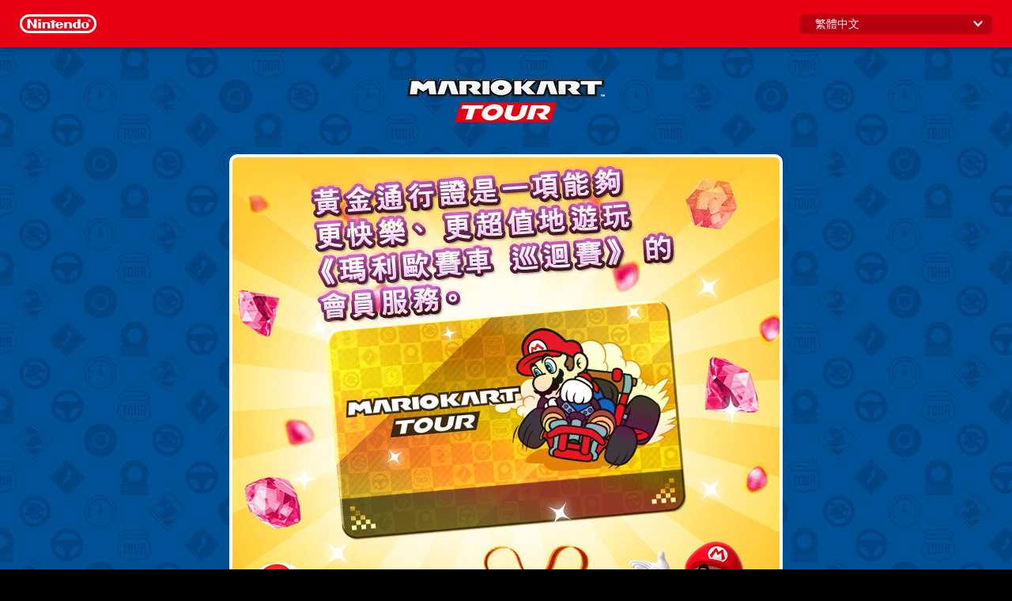

--- FILE ---
content_type: text/html; charset=utf-8
request_url: https://mariokarttour.com/zh-TW/goldpass
body_size: 4774
content:
<!doctype html>
<html data-n-head-ssr prefix="og: http://ogp.me/ns#" data-n-head="%7B%22prefix%22:%7B%22ssr%22:%22og:%20http://ogp.me/ns#%22%7D%7D">
  <head>
    <meta data-n-head="ssr" charset="utf-8"><meta data-n-head="ssr" name="viewport" content="width=device-width,initial-scale=1"><meta data-n-head="ssr" name="google" content="notranslate"><meta data-n-head="ssr" name="format-detection" content="telephone=no"><meta data-n-head="ssr" data-hid="og:type" property="og:type" content="article"><meta data-n-head="ssr" data-hid="og:image:width" property="og:image:width" content="1200"><meta data-n-head="ssr" data-hid="og:image:height" property="og:image:height" content="630"><meta data-n-head="ssr" data-hid="twitter:card" name="twitter:card" content="summary_large_image"><meta data-n-head="ssr" data-hid="twitter:domain" name="twitter:domain" content="mariokarttour.com"><meta data-n-head="ssr" data-hid="twitter:image:alt" name="twitter:image:alt" content=""><meta data-n-head="ssr" data-hid="og:site_name" property="og:site_name" content="《瑪利歐賽車 巡迴賽》"><meta data-n-head="ssr" data-hid="og:image" property="og:image" content="https://mariokarttour.com/images/ogp/ogp-en-us.png"><meta data-n-head="ssr" data-hid="og:image:alt" property="og:image:alt" content="《瑪利歐賽車 巡迴賽》"><meta data-n-head="ssr" data-hid="twitter:image" property="twitter:image" content="https://mariokarttour.com/images/ogp/ogp-en-us.png"><meta data-n-head="ssr" data-hid="keywords" name="keywords" content="MARIO KART TOUR,瑪利歐賽車 巡迴賽,黃金通行證,任天堂,Nintendo,手機,智慧手機"><meta data-n-head="ssr" data-hid="description" name="description" content="這是任天堂手機應用程式《瑪利歐賽車 巡迴賽》的官方網站。"><meta data-n-head="ssr" data-hid="og:url" property="og:url" content="https://mariokarttour.com/zh-TW/goldpass"><meta data-n-head="ssr" data-hid="og:title" property="og:title" content="黃金通行證 | 瑪利歐賽車 巡迴賽 | 任天堂"><meta data-n-head="ssr" data-hid="og:description" property="og:description" content="這是任天堂手機應用程式《瑪利歐賽車 巡迴賽》的官方網站。"><meta data-n-head="ssr" data-hid="twitter:title" name="twitter:title" content="黃金通行證 | 瑪利歐賽車 巡迴賽 | 任天堂"><meta data-n-head="ssr" data-hid="twitter:description" name="twitter:description" content="這是任天堂手機應用程式《瑪利歐賽車 巡迴賽》的官方網站。"><title>黃金通行證 | 瑪利歐賽車 巡迴賽 | 任天堂</title><link data-n-head="ssr" rel="preconnect" href="https://www.googletagmanager.com"><link data-n-head="ssr" rel="preconnect" href="https://apis.google.com"><link data-n-head="ssr" rel="dns-prefetch" href="https://www.googletagmanager.com"><link data-n-head="ssr" rel="dns-prefetch" href="https://apis.google.com"><link data-n-head="ssr" rel="shortcut icon" type="image/png" href="https://mariokarttour.com/images/favicon.png"><link data-n-head="ssr" rel="apple-touch-icon" href="https://mariokarttour.com/images/apple-touch-icon.png"><link data-n-head="ssr" data-hid="alternate:default" rel="alternate" hreflang="x-default" href="https://mariokarttour.com/en-US/goldpass"><link data-n-head="ssr" data-hid="alternate:en-us" rel="alternate" hreflang="en-us" href="https://mariokarttour.com/en-US/goldpass"><link data-n-head="ssr" data-hid="alternate:en-gb" rel="alternate" hreflang="en-gb" href="https://mariokarttour.com/en-GB/goldpass"><link data-n-head="ssr" data-hid="alternate:fr-ca" rel="alternate" hreflang="fr-ca" href="https://mariokarttour.com/fr-CA/goldpass"><link data-n-head="ssr" data-hid="alternate:fr-fr" rel="alternate" hreflang="fr-fr" href="https://mariokarttour.com/fr-FR/goldpass"><link data-n-head="ssr" data-hid="alternate:pt-br" rel="alternate" hreflang="pt-br" href="https://mariokarttour.com/pt-BR/goldpass"><link data-n-head="ssr" data-hid="alternate:de-de" rel="alternate" hreflang="de-de" href="https://mariokarttour.com/de-DE/goldpass"><link data-n-head="ssr" data-hid="alternate:it-it" rel="alternate" hreflang="it-it" href="https://mariokarttour.com/it-IT/goldpass"><link data-n-head="ssr" data-hid="alternate:ja-jp" rel="alternate" hreflang="ja-jp" href="https://mariokarttour.com/ja-JP/goldpass"><link data-n-head="ssr" data-hid="alternate:ko-kr" rel="alternate" hreflang="ko-kr" href="https://mariokarttour.com/ko-KR/goldpass"><link data-n-head="ssr" data-hid="alternate:zh-tw" rel="alternate" hreflang="zh-tw" href="https://mariokarttour.com/zh-TW/goldpass"><link data-n-head="ssr" data-hid="alternate:zh-cn" rel="alternate" hreflang="zh-cn" href="https://mariokarttour.com/zh-CN/goldpass"><link data-n-head="ssr" data-hid="alternate:es-es" rel="alternate" hreflang="es-es" href="https://mariokarttour.com/es-ES/goldpass"><link data-n-head="ssr" data-hid="alternate:es-mx" rel="alternate" hreflang="es-mx" href="https://mariokarttour.com/es-MX/goldpass"><link rel="preload" href="/_nuxt/04f4a6e.js" as="script"><link rel="preload" href="/_nuxt/246511c.js" as="script"><link rel="preload" href="/_nuxt/css/a03621a.css" as="style"><link rel="preload" href="/_nuxt/726d9b8.js" as="script"><link rel="preload" href="/_nuxt/css/8535eb3.css" as="style"><link rel="preload" href="/_nuxt/3b44ef1.js" as="script"><link rel="preload" href="/_nuxt/css/0318378.css" as="style"><link rel="preload" href="/_nuxt/cf89e1b.js" as="script"><link rel="stylesheet" href="/_nuxt/css/a03621a.css"><link rel="stylesheet" href="/_nuxt/css/8535eb3.css"><link rel="stylesheet" href="/_nuxt/css/0318378.css"><link rel="preload" href="/_nuxt/static/1766033208/zh-TW/goldpass/state.js" as="script"><link rel="preload" href="/_nuxt/static/1766033208/zh-TW/goldpass/payload.js" as="script"><link rel="preload" href="/_nuxt/static/1766033208/manifest.js" as="script">
  </head>
  <body class="-zh-tw" data-n-head="%7B%22class%22:%7B%22ssr%22:%5B%22-zh-tw%22,%22%22%5D%7D%7D">
    <div data-server-rendered="true" id="__nuxt"><!----><div id="__layout"><div class="App"><header class="AppHeader App__Header" data-v-86406b60><div class="AppHeader__Inner" data-v-86406b60><h1 class="AppHeader__Logo" data-v-86406b60><a href="https://www.nintendo.tw/index.html" target="_blank" data-v-86406b60><img src="/_nuxt/img/7ce20e4.png" alt="Nintendo" width="172" height="42" data-v-86406b60></a></h1> <div class="LangSwitcher" data-v-301e9818 data-v-86406b60><select class="LangSwitcher__Select" data-v-301e9818><option value="en-US" data-v-301e9818>English (US)</option><option value="en-GB" data-v-301e9818>English (Europe/Australia)</option><option value="fr-CA" data-v-301e9818>Français (Canada)</option><option value="fr-FR" data-v-301e9818>Français (Europe)</option><option value="es-MX" data-v-301e9818>Español (Latinoamérica)</option><option value="es-ES" data-v-301e9818>Español (Europa)</option><option value="pt-BR" data-v-301e9818>Português (Brasil)</option><option value="de-DE" data-v-301e9818>Deutsch</option><option value="it-IT" data-v-301e9818>Italiano</option><option value="ja-JP" data-v-301e9818>日本語</option><option value="ko-KR" data-v-301e9818>한국어</option><option selected value="zh-TW" data-v-301e9818>繁體中文</option><option value="zh-CN" data-v-301e9818>简体中文</option></select></div></div></header> <section class="Goldpass App__Body" data-v-0750f6c6><header class="GoldpassHeader Goldpass__Header" data-v-0750f6c6><a href="/zh-TW" class="GoldpassHeaderLogo GoldpassHeader__Logo nuxt-link-active -zh-tw" data-v-0750f6c6><img src="/_nuxt/img/69b5767.png" alt="瑪利歐賽車 巡迴賽" width="206" height="61" class="GoldpassHeaderLogo__Image" data-v-0750f6c6></a></header> <div class="GoldpassContent Goldpass__Content" data-v-0750f6c6><div class="GoldpassContentVisual GoldpassContent__Visual" data-v-0750f6c6><h2 class="GoldpassContentVisual__H" data-v-0750f6c6><img src="/_nuxt/img/80d3a95.png" alt="黃金通行證是一項能夠
更快樂、更超值地遊玩
《瑪利歐賽車 巡迴賽》的
會員服務。" width="650" height="147" data-v-0750f6c6></h2> <div class="GoldpassContentVisualCard GoldpassContentVisual__Card" data-v-0750f6c6><img src="/_nuxt/img/f88052d.png" alt width="458" height="305" class="GoldpassContentVisualCard__Image" data-v-0750f6c6></div> <span class="GoldpassContentVisual__Character GoldpassContentVisualCharacter -c1" data-v-0750f6c6></span> <span class="GoldpassContentVisual__Character GoldpassContentVisualCharacter -c2" data-v-0750f6c6></span></div> <div class="GoldpassContent__Body" data-v-0750f6c6><div class="GoldpassContentOutline GoldpassContent__Outline" data-v-0750f6c6><p class="GoldpassContentOutline__Lead" data-v-0750f6c6><img src="/_nuxt/img/0b01253.png" alt="首次遊玩，可以免費體驗2週！" width="560" height="110" data-v-0750f6c6></p> <p class="GoldpassContentOutline__Price" data-v-0750f6c6>1個月　台灣NT$170/香港HK$38</p> <div class="GoldpassContentOutline__Notes" data-v-0750f6c6><p data-v-0750f6c6>（2019年9月25日時間點）</p> <p data-v-0750f6c6>※價格有變動的可能性。購買前請務必確認應用程式內的價格。</p></div></div> <section class="GoldpassContentSpecial GoldpassContent__Special" data-v-0750f6c6><h3 class="GoldpassContentSpecial__H" data-v-0750f6c6><img src="/_nuxt/img/9c072a1.png" alt="黃金通行證加入者特典" width="498" height="46" data-v-0750f6c6></h3> <div class="GoldpassContentSpecial__Items" data-v-0750f6c6><section class="GoldpassContentSpecialItem GoldpassContentSpecial__Item" data-v-0750f6c6><h4 class="GoldpassContentSpecialItemH GoldpassContentSpecialItem__H" data-v-0750f6c6><img src="/_nuxt/img/e374f23.png" alt="1" width="88" height="88" class="GoldpassContentSpecialItemH__Index" data-v-0750f6c6> <span class="GoldpassContentSpecialItemH__Text" data-v-0750f6c6>推進巡迴賽<br>
獲取黃金禮物！<br></span></h4> <div class="GoldpassContentSpecialItem__Body" data-v-0750f6c6><img src="/_nuxt/img/4872f82.png" alt width="612" height="215" class="GoldpassContentSpecialItem__Image -s1" data-v-0750f6c6> <p class="GoldpassContentSpecialItem__Notes" data-v-0750f6c6>
                上述是1巡迴賽期間中的禮物例子。
              </p></div></section> <section class="GoldpassContentSpecialItem GoldpassContentSpecial__Item" data-v-0750f6c6><h4 class="GoldpassContentSpecialItemH GoldpassContentSpecialItem__H" data-v-0750f6c6><img src="/_nuxt/img/ca70146.png" alt="2" width="88" height="88" class="GoldpassContentSpecialItemH__Index" data-v-0750f6c6> <span class="GoldpassContentSpecialItemH__Text" data-v-0750f6c6>透過黃金挑戰<br>
獲取特別的別針徽章！<br></span></h4> <div class="GoldpassContentSpecialItem__Body" data-v-0750f6c6><img src="/_nuxt/img/30dba5f.png" alt width="611" height="166" class="GoldpassContentSpecialItem__Image -s3" data-v-0750f6c6></div></section> <section class="GoldpassContentSpecialItem GoldpassContentSpecial__Item" data-v-0750f6c6><h4 class="GoldpassContentSpecialItemH GoldpassContentSpecialItem__H" data-v-0750f6c6><img src="/_nuxt/img/789f21c.png" alt="3" width="88" height="88" class="GoldpassContentSpecialItemH__Index" data-v-0750f6c6> <span class="GoldpassContentSpecialItemH__Text" data-v-0750f6c6>200cc開放！</span></h4> <div class="GoldpassContentSpecialItem__Body" data-v-0750f6c6><img src="/_nuxt/img/dba4ff7.png" alt width="598" height="178" class="GoldpassContentSpecialItem__Image -s4" data-v-0750f6c6></div></section> <section class="GoldpassContentSpecialItem GoldpassSpecial__Item" data-v-0750f6c6><h4 class="GoldpassContentSpecialItemH GoldpassContentSpecialItem__H" data-v-0750f6c6><img src="/_nuxt/img/a8ff505.png" alt="4" width="88" height="88" class="GoldpassContentSpecialItemH__Index" data-v-0750f6c6> <span class="GoldpassContentSpecialItemH__Text" data-v-0750f6c6>繼續加入通行證，<br>
特典就會升級！<br></span></h4> <div class="GoldpassContentSpecialItem__Body" data-v-0750f6c6><p class="GoldpassContentSpecialItem__Text" data-v-0750f6c6>
                更新有償黃金通行證的有效期間，每1個月都能領取一次禮物。
              </p></div></section></div></section> <section class="GoldpassContentNotes GoldpassContent__Notes" data-v-0750f6c6><h3 class="GoldpassContentNotes__H" data-v-0750f6c6>
          注意事項
        </h3> <div class="GoldpassContentNotes__Body" data-v-0750f6c6><ul class="GoldpassContentNotes__List" data-v-0750f6c6><li data-v-0750f6c6>・免費體驗期間為2週。</li><li data-v-0750f6c6>・免費體驗僅限於新加入的用戶。</li><li data-v-0750f6c6>・有償黃金通行證的有效期間是從加入日算起1個月。</li><li data-v-0750f6c6>・快要過有效期間時，無須辦理再加入的手續，會自動加入同樣的黃金通行證，可以繼續使用。</li><li data-v-0750f6c6>・就算中途解約，在有效期間中也可以領取特典。</li></ul></div></section> <section class="GoldpassContentFaq GoldpassContent__Faq" data-v-0750f6c6><h3 class="GoldpassContentFaq__H" data-v-0750f6c6>
          常見詢問
        </h3> <div class="GoldpassContentFaq__Items" data-v-0750f6c6><section role="button" aria-controls="ContentFaqItem__Body-975eediv3t8" class="ContentFaqItem GoldpassContentFaq__Item" data-v-d9019504 data-v-0750f6c6><h4 class="ContentFaqItem__H" data-v-d9019504><span data-v-d9019504 data-v-0750f6c6>請告訴我黃金通行證的詳情。</span></h4> <div id="ContentFaqItem__Body-975eediv3t8" aria-hidden="true" class="ContentFaqItem__Body" style="display:none" data-v-d9019504 data-v-d9019504><p data-v-0750f6c6>黃金通行證是一項付費服務，每月付費就能獲得各種特典。有關特典內容的詳情，請參閱黃金通行證加入畫面。</p></div></section> <section role="button" aria-controls="ContentFaqItem__Body-8ovqe6na9ng" class="ContentFaqItem GoldpassContentFaq__Item" data-v-d9019504 data-v-0750f6c6><h4 class="ContentFaqItem__H" data-v-d9019504><span data-v-d9019504 data-v-0750f6c6>請告訴我加入方法。</span></h4> <div id="ContentFaqItem__Body-8ovqe6na9ng" aria-hidden="true" class="ContentFaqItem__Body" style="display:none" data-v-d9019504 data-v-d9019504><p data-v-0750f6c6>可以從以下地方加入黃金通行證。<br>
‧商店<br>
‧選單上方的橫幅<br></p></div></section> <section role="button" aria-controls="ContentFaqItem__Body-oevun64lb2o" class="ContentFaqItem GoldpassContentFaq__Item" data-v-d9019504 data-v-0750f6c6><h4 class="ContentFaqItem__H" data-v-d9019504><span data-v-d9019504 data-v-0750f6c6>請告訴我免費體驗的詳情。</span></h4> <div id="ContentFaqItem__Body-oevun64lb2o" aria-hidden="true" class="ContentFaqItem__Body" style="display:none" data-v-d9019504 data-v-d9019504><p data-v-0750f6c6>可以免費體驗2週「黃金通行證」。<br>
1個帳號只能享用1次「2週免費體驗」。<br></p></div></section> <section role="button" aria-controls="ContentFaqItem__Body-03lua2mnqro" class="ContentFaqItem GoldpassContentFaq__Item" data-v-d9019504 data-v-0750f6c6><h4 class="ContentFaqItem__H" data-v-d9019504><span data-v-d9019504 data-v-0750f6c6>「2週免費體驗」結束後會怎麼樣？</span></h4> <div id="ContentFaqItem__Body-03lua2mnqro" aria-hidden="true" class="ContentFaqItem__Body" style="display:none" data-v-d9019504 data-v-d9019504><p data-v-0750f6c6>【Android】<br>
如果不在免費體驗期間結束前停止自動繼續更新，將會收取自動繼續加入黃金通行證的費用。<br>
<br>
如果不希望繼續加入︰<br>
只要在免費體驗期間內停止自動繼續更新，將不會產生任何費用。<br>
※更新可能會在自動更新日的24小時前進行。停止自動繼續更新請盡早在充裕時間下進行。<br>
</p> <p data-v-0750f6c6>【iOS】<br>
如果不在免費體驗期間結束前24小時或以上停止自動繼續更新，將會收取自動繼續加入黃金通行證的費用。<br>
<br>
如果不希望繼續加入︰<br>
只要在免費體驗期間結束前24小時或以上停止自動繼續更新，將不會產生任何費用。<br></p></div></section> <section role="button" aria-controls="ContentFaqItem__Body-im2plbd3tcg" class="ContentFaqItem GoldpassContentFaq__Item" data-v-d9019504 data-v-0750f6c6><h4 class="ContentFaqItem__H" data-v-d9019504><span data-v-d9019504 data-v-0750f6c6>請告訴我有償加入的黃金通行證的有效期間。</span></h4> <div id="ContentFaqItem__Body-im2plbd3tcg" aria-hidden="true" class="ContentFaqItem__Body" style="display:none" data-v-d9019504 data-v-d9019504><p data-v-0750f6c6>黃金通行證的有效期間為自加入日起的1個月。<br>
有效期間結束後的黃金通行證特典，到有效期間結束日的翌日「換日時間（世界共通UTC6:00，台灣及香港時間14:00）」前有效。<br>
<br>
■開始使用的時間<br>
加入黃金通行證後就能立刻開始使用。<br>
<br>
■有效期間結束的時間<br>
可以參閱各OS的使用情況。<br></p></div></section> <section role="button" aria-controls="ContentFaqItem__Body-e8etbjn7o7o" class="ContentFaqItem GoldpassContentFaq__Item" data-v-d9019504 data-v-0750f6c6><h4 class="ContentFaqItem__H" data-v-d9019504><span data-v-d9019504 data-v-0750f6c6>請告訴我自動繼續更新的詳情。</span></h4> <div id="ContentFaqItem__Body-e8etbjn7o7o" aria-hidden="true" class="ContentFaqItem__Body" style="display:none" data-v-d9019504 data-v-d9019504><p data-v-0750f6c6>為了讓玩家能持續享用黃金通行證的服務，系統每月都會自動繼續加入黃金通行證。有效期間結束時，毋須辦理再加入手續，就能自動加入同樣的黃金通行證，持續享用服務。<br>
※可以透過「解約」停止自動繼續更新。<br></p></div></section> <section role="button" aria-controls="ContentFaqItem__Body-5ot3v4q40p" class="ContentFaqItem GoldpassContentFaq__Item" data-v-d9019504 data-v-0750f6c6><h4 class="ContentFaqItem__H" data-v-d9019504><span data-v-d9019504 data-v-0750f6c6>我想確認黃金通行證的加入情況及有效期間。</span></h4> <div id="ContentFaqItem__Body-5ot3v4q40p" aria-hidden="true" class="ContentFaqItem__Body" style="display:none" data-v-d9019504 data-v-d9019504><p data-v-0750f6c6>【Android】<br>
加入情況及有效期間無法在遊戲內確認，請到Google Play商店確認。<br>
<br>
確認加入情況<br>
<br>
①點擊裝置的［Play商店］<br>
②在［Play商店］中點擊Google帳號 <br>
③點擊［付款與訂閱］<br>
④點擊［訂閱］<br>
⑤在訂閱畫面點擊《瑪利歐賽車 巡迴賽》確認加入情況<br></p> <p data-v-0750f6c6>【iOS】<br>
加入情況及有效期間無法在遊戲內確認，請到App Store確認。<br>
<br>
確認加入情況<br>
<br>
① 點擊裝置的［設定］<br>
② 點擊畫面上方自己的顯示名稱（Apple Account）<br>
③ 點擊［訂閱項目］<br>
④ 在訂閱項目畫面點擊已加入的《瑪利歐賽車 巡迴賽》圖案，就能確認加入情況<br></p></div></section> <section role="button" aria-controls="ContentFaqItem__Body-qegv27ocdao" class="ContentFaqItem GoldpassContentFaq__Item" data-v-d9019504 data-v-0750f6c6><h4 class="ContentFaqItem__H" data-v-d9019504><span data-v-d9019504 data-v-0750f6c6>可以停止自動繼續更新嗎？（解約方法）</span></h4> <div id="ContentFaqItem__Body-qegv27ocdao" aria-hidden="true" class="ContentFaqItem__Body" style="display:none" data-v-d9019504 data-v-d9019504><p data-v-0750f6c6>【Android】<br>
停止黃金通行證自動繼續更新的步驟與【解約步驟】相同。如果停止自動繼續更新，在黃金通行證有效期限結束後將無法享用此服務。<br>
<br>
※即使解約時仍未超過有效期間，亦不會對該部分的時間進行退款。<br>
※停止更新後，在有效期限結束前仍能享用黃金通行證的服務。<br>
※如果信用卡超過有效期限或餘額不足，導致無法自動繼續更新時，更新將會停止。<br>
<br>
解約步驟<br>
<br>
①點擊裝置的［Play商店］<br>
②在［Play商店］中點擊Google帳號 <br>
③點擊［付款與訂閱］<br>
④點擊［訂閱］<br>
⑤在訂閱畫面點擊《瑪利歐賽車 巡迴賽》<br>
⑥在［訂閱管理］畫面點擊［解除訂閱］就能解約<br></p> <p data-v-0750f6c6>【iOS】<br>
停止黃金通行證自動繼續更新的步驟與【解約步驟】相同。如果停止自動繼續更新，在黃金通行證有效期限結束後將無法享用此服務。<br>
<br>
※必須在有效期間結束前24小時或以上解除自動繼續更新。<br>
※即使解約時仍未超過有效期間，亦不會對該部分的時間進行退款。<br>
※停止更新後，在有效期限結束前仍能享用黃金通行證的服務。<br>
※如果信用卡超過有效期限或餘額不足，導致無法自動繼續更新時，更新將會停止。<br>
<br>
解約步驟<br>
<br>
① 點擊裝置的［設定］<br>
② 點擊畫面上方自己的顯示名稱（Apple Account）<br>
③ 點擊［訂閱項目］<br>
④ 在訂閱項目畫面點擊《瑪利歐賽車 巡迴賽》圖案<br>
⑤ 點擊［取消訂閱］就可以解約<br></p></div></section> <section role="button" aria-controls="ContentFaqItem__Body-8jviasm958" class="ContentFaqItem GoldpassContentFaq__Item" data-v-d9019504 data-v-0750f6c6><h4 class="ContentFaqItem__H" data-v-d9019504><span data-v-d9019504 data-v-0750f6c6>更改裝置後可以繼承黃金通行證的特典嗎？</span></h4> <div id="ContentFaqItem__Body-8jviasm958" aria-hidden="true" class="ContentFaqItem__Body" style="display:none" data-v-d9019504 data-v-d9019504><p data-v-0750f6c6>【Android】<br>
■如果新裝置與舊裝置為同一OS<br>
透過以下步驟，可以免費繼承黃金通行證的特典（加入狀態）。<br>
①在新裝置使用已加入黃金通行證的Google帳號來開啟《瑪利歐賽車 巡迴賽》<br>
②在新裝置跟已加入黃金通行證的Nintendo Account連動<br>
③在黃金通行證的「加入畫面」點擊「完成購買」<br>
<br>
■如果新裝置與舊裝置為不同OS（繼續加入特典開始後，部份內容有所更改）<br>
可以繼承黃金通行證的特典（加入狀態）。<br>
透過與「於舊裝置使用的Nintendo Acccount」連動，就能繼承已獲得的道具。<br>
在黃金通行證的有效期間內，無法使用其他OS加入黃金通行證。要重新加入黃金通行證的玩家，請在以前使用的OS解約後再加入。<br>
<br>
※解約後，只要在有效期間結束後7天內再次購買，仍會被視為繼續加入。<br></p> <p data-v-0750f6c6>【iOS】<br>
■如果新裝置與舊裝置為同一OS<br>
透過以下步驟，可以免費繼承黃金通行證的特典（加入狀態）。<br>
①在新裝置使用已加入黃金通行證的Apple Account來開啟《瑪利歐賽車 巡迴賽》<br>
②在新裝置跟已加入黃金通行證的Nintendo Account連動<br>
③在黃金通行證的「加入畫面」點擊「完成購買」<br>
<br>
■如果新裝置與舊裝置為不同OS（繼續加入特典開始後，部份內容有所更改）<br>
可以繼承黃金通行證的特典（加入狀態）。<br>
透過與「於舊裝置使用的Nintendo Acccount」連動，就能繼承已獲得的道具。<br>
在黃金通行證的有效期間內，無法使用其他OS加入黃金通行證。要重新加入黃金通行證的玩家，請在以前使用的OS解約後再加入。<br>
<br>
※解約後，只要在有效期間結束後7天內再次購買，仍會被視為繼續加入。<br></p></div></section> <section role="button" aria-controls="ContentFaqItem__Body-e6uqvje6c0o" class="ContentFaqItem GoldpassContentFaq__Item" data-v-d9019504 data-v-0750f6c6><h4 class="ContentFaqItem__H" data-v-d9019504><span data-v-d9019504 data-v-0750f6c6>我在不同OS重複加入了黃金通行證。</span></h4> <div id="ContentFaqItem__Body-e6uqvje6c0o" aria-hidden="true" class="ContentFaqItem__Body" style="display:none" data-v-d9019504 data-v-d9019504><p data-v-0750f6c6>即使在不同OS重複加入，我們亦無法為玩家取消加入或延長有效期間。<br>
新加入黃金通行證的玩家，請在以前使用的OS解約後再加入。<br></p></div></section> <section role="button" aria-controls="ContentFaqItem__Body-05ns0q2qk38" class="ContentFaqItem GoldpassContentFaq__Item" style="display:none" data-v-d9019504 data-v-0750f6c6><h4 class="ContentFaqItem__H" data-v-d9019504><span data-v-d9019504 data-v-0750f6c6>我想更改支付黃金通行證費用的Google帳號。</span></h4> <div id="ContentFaqItem__Body-05ns0q2qk38" aria-hidden="true" class="ContentFaqItem__Body" style="display:none" data-v-d9019504 data-v-d9019504><p data-v-0750f6c6>可以依照以下步驟更改已加入黃金通行證的Google帳號。<br>
<br>
‧對已加入黃金通行證的Google帳號進行解約<br>
<br>
‧在黃金通行證有效期間結束後，以更改OS後的帳號再次加入<br></p></div></section> <section role="button" aria-controls="ContentFaqItem__Body-6utrp3mjqq" class="ContentFaqItem GoldpassContentFaq__Item" style="display:none" data-v-d9019504 data-v-0750f6c6><h4 class="ContentFaqItem__H" data-v-d9019504><span data-v-d9019504 data-v-0750f6c6>我想更改支付黃金通行證費用的Apple Account。</span></h4> <div id="ContentFaqItem__Body-6utrp3mjqq" aria-hidden="true" class="ContentFaqItem__Body" style="display:none" data-v-d9019504 data-v-d9019504><p data-v-0750f6c6>可以依照以下步驟更改已加入黃金通行證的Apple Account。<br>
<br>
‧對已加入黃金通行證的Apple Account進行解約<br>
<br>
‧在黃金通行證有效期間結束後，以更改OS後的帳號再次加入<br></p></div></section> <section role="button" aria-controls="ContentFaqItem__Body-g0v8mrelr78" class="ContentFaqItem GoldpassContentFaq__Item" data-v-d9019504 data-v-0750f6c6><h4 class="ContentFaqItem__H" data-v-d9019504><span data-v-d9019504 data-v-0750f6c6>我想刪除儲存資料，從頭開始遊玩。可以繼承黃金通行證的特典嗎？</span></h4> <div id="ContentFaqItem__Body-g0v8mrelr78" aria-hidden="true" class="ContentFaqItem__Body" style="display:none" data-v-d9019504 data-v-d9019504><p data-v-0750f6c6>【Android】<br>
在「從頭開始遊玩」刪除儲存資料後，可以使用已加入黃金通行證的Google帳號，在黃金通行證「加入畫面」點擊「完成購買」，免費繼承黃金通行證的特典（加入狀態）。<br>
※在「從頭開始遊玩」刪除儲存資料後，巡迴賽禮物和挑戰的進度，以及已獲得的道具將全部被刪除並無法復原，請注意。<br></p> <p data-v-0750f6c6>【iOS】<br>
在「從頭開始遊玩」刪除儲存資料後，可以使用已加入黃金通行證的Apple Account，在黃金通行證「加入畫面」點擊「完成購買」，免費繼承黃金通行證的特典（加入狀態）。<br>
※在「從頭開始遊玩」刪除儲存資料後，巡迴賽禮物和挑戰的進度，以及已獲得的道具將全部被刪除並無法復原，請注意。<br></p></div></section> <section role="button" aria-controls="ContentFaqItem__Body-s4mjlbagll8" class="ContentFaqItem GoldpassContentFaq__Item" data-v-d9019504 data-v-0750f6c6><h4 class="ContentFaqItem__H" data-v-d9019504><span data-v-d9019504 data-v-0750f6c6>如果停止自動繼續更新（解約），仍可使用黃金通行證的特典及已獲得的道具嗎？</span></h4> <div id="ContentFaqItem__Body-s4mjlbagll8" aria-hidden="true" class="ContentFaqItem__Body" style="display:none" data-v-d9019504 data-v-d9019504><p data-v-0750f6c6>有效期間結束後，將無法使用「黃金通行證」的特典，但在該期間中獲得的道具則能繼續使用。</p></div></section> <section role="button" aria-controls="ContentFaqItem__Body-eajc09ragag" class="ContentFaqItem GoldpassContentFaq__Item" data-v-d9019504 data-v-0750f6c6><h4 class="ContentFaqItem__H" data-v-d9019504><span data-v-d9019504 data-v-0750f6c6>不知不覺中黃金通行證就過期了。</span></h4> <div id="ContentFaqItem__Body-eajc09ragag" aria-hidden="true" class="ContentFaqItem__Body" style="display:none" data-v-d9019504 data-v-d9019504><p data-v-0750f6c6>【Android】<br>
如果信用卡超過有效期限或餘額不足，導致無法自動繼續更新時，更新將會停止。<br></p> <p data-v-0750f6c6>【iOS】<br>
如果信用卡超過有效期限或餘額不足，導致無法自動繼續更新時，更新將會停止。<br></p></div></section> <section role="button" aria-controls="ContentFaqItem__Body-lhdmgvt1mp8" class="ContentFaqItem GoldpassContentFaq__Item" data-v-d9019504 data-v-0750f6c6><h4 class="ContentFaqItem__H" data-v-d9019504><span data-v-d9019504 data-v-0750f6c6>從《瑪利歐賽車 巡迴賽》收到了一個沒有印象的付款請求。</span></h4> <div id="ContentFaqItem__Body-lhdmgvt1mp8" aria-hidden="true" class="ContentFaqItem__Body" style="display:none" data-v-d9019504 data-v-d9019504><p data-v-0750f6c6>【Android】<br>
如果加入了黃金通行證，將會定期收到付款請求，請確認加入情況。<br>
此外，如果跟家人‧朋友共用一個Google帳號，亦有可能收到沒有印象的付款請求，請進行確認。<br></p> <p data-v-0750f6c6>【iOS】<br>
如果加入了黃金通行證，將會定期收到付款請求，請確認加入情況。<br>
此外，如果跟家人‧朋友共用一個Apple Account，亦有可能收到沒有印象的付款請求，請進行確認。<br></p></div></section></div></section></div></div> <footer class="GoldpassFooter Goldpass__Footer" data-v-0750f6c6><a href="" class="ButtonBlack GoldpassFooter__Back nuxt-link-active -base" data-v-1813bfa9 data-v-0750f6c6><span class="ButtonBlack__Inner" data-v-1813bfa9><span class="ButtonBlack__Icon -arrow" data-v-1813bfa9></span> <span class="ButtonBlack__Text" data-v-1813bfa9>
      回到首頁
    </span></span></a></footer></section> <footer class="AppFooter App__Footer" data-v-f1295884><div class="AppFooter__Inner" data-v-f1295884><ul class="AppFooter__Assist AppFooterAssist" data-v-f1295884><li class="AppFooterAssist__Item" data-v-f1295884><a href="https://faq.mariokarttour.com/hc/zh-tw" target="_blank" class="AppFooterAssist__Link" data-v-f1295884></a></li> <li class="AppFooterAssist__Item" data-v-f1295884><a href="#countries" class="AppFooterAssist__Link" data-v-f1295884></a></li> <li class="AppFooterAssist__Item" data-v-f1295884><a href="https://www.nintendo.co.jp/about_hp.html" target="_blank" class="AppFooterAssist__Link" data-v-f1295884></a></li> <!----> <!----></ul> <div data-v-f1295884><!----></div> <!----> <div class="AppFooter__Licenses" data-v-f1295884><p data-v-f1295884>Apple、Apple 標誌、iPhone 和 iPad 是 Apple Inc. 在美國和其他國家或地區註冊的商標。App Store 是 Apple Inc. 的服務商標。</p> <p data-v-f1295884>Google Play 和 Google Play 標誌均為 Google LLC 的商標。</p></div> <div class="AppFooter__Copyright" data-v-f1295884><p data-v-f1295884>© 2019 Nintendo<br>
Mario Kart is a trademark of Nintendo.</p> <p data-v-f1295884></p></div></div></footer> <!----> <!----> <!----> <!----> <!----> <!----></div></div></div><script defer src="/_nuxt/static/1766033208/zh-TW/goldpass/state.js"></script><script src="/_nuxt/04f4a6e.js" defer></script><script src="/_nuxt/cf89e1b.js" defer></script><script src="/_nuxt/246511c.js" defer></script><script src="/_nuxt/726d9b8.js" defer></script><script src="/_nuxt/3b44ef1.js" defer></script>
    <div id="fb-foot">
  </div></body>
</html>

--- FILE ---
content_type: text/css; charset=utf-8
request_url: https://mariokarttour.com/_nuxt/css/8535eb3.css
body_size: 4011
content:
.Error[data-v-2d8adc78]{align-items:center;background:url(/_nuxt/img/1227fcf.png) center 17px;background-size:5.86667vw auto;color:#333;display:flex;flex-direction:column;padding-bottom:9.33333vw;padding-top:8.13333vw}@media screen and (min-width:1024px){.Error[data-v-2d8adc78]{background-position:center -5px;background-size:auto;padding-bottom:150px;padding-top:100px}}.Error__H[data-v-2d8adc78]{width:65.06667vw}@media screen and (min-width:1024px){.Error__H[data-v-2d8adc78]{width:428px}}.Error__H img[data-v-2d8adc78],.Error__H picture[data-v-2d8adc78]{height:auto;width:100%}.Error__Text[data-v-2d8adc78]{font-size:4.26667vw;font-weight:700;margin-top:25.33333vw;text-align:center}@media screen and (min-width:1024px){.Error__Text[data-v-2d8adc78]{font-size:2.4rem;margin-top:150px}}.Error__Nav[data-v-2d8adc78]{margin-top:25.33333vw}@media screen and (min-width:1024px){.Error__Nav[data-v-2d8adc78]{margin-top:150px}}.ButtonBlack[data-v-1813bfa9]{align-items:center;background-color:#fff;border-radius:100px;display:flex;height:11.46667vw;justify-content:center;overflow:hidden;width:63.2vw}@media screen and (min-width:1024px){.ButtonBlack[data-v-1813bfa9]{height:54px;width:308px}}.ButtonBlack.-tap[data-v-1813bfa9]{transform:scale(1.05);transition:transform .06s linear;will-change:transform}.ButtonBlack.-xSmall[data-v-1813bfa9]{--text-font-size:3.2vw}@media screen and (min-width:1024px){.ButtonBlack.-xSmall[data-v-1813bfa9]{--text-font-size:1.4rem}}@media(hover:hover){.ButtonBlack[data-v-1813bfa9]:hover{position:relative}.ButtonBlack[data-v-1813bfa9]:hover:after{background-color:hsla(0,0%,100%,.2);bottom:0;content:"";left:0;pointer-events:none;position:absolute;right:0;top:0}}.ButtonBlack__Inner[data-v-1813bfa9]{align-items:center;background-color:#000;border-radius:100px;display:flex;height:93.023255814%;justify-content:center;position:relative;width:97.4683544304%}.ButtonBlack__Icon[data-v-1813bfa9]{background-repeat:no-repeat;background-size:100% auto}.ButtonBlack__Icon.-arrow[data-v-1813bfa9]{background-image:url(/_nuxt/ba22abfa6e002b78fb935bd74610797a.svg);height:3.73333vw;margin-right:.8vw;width:3.73333vw}@media screen and (min-width:1024px){.ButtonBlack__Icon.-arrow[data-v-1813bfa9]{height:22px;margin-right:6px;width:22px}}.ButtonBlack__Icon.-x[data-v-1813bfa9]{background-image:url(/_nuxt/0c9462a79f736453eac5bf7cbb756875.svg);height:6.4vw;margin-right:.8vw;width:6.4vw}@media screen and (min-width:1024px){.ButtonBlack__Icon.-x[data-v-1813bfa9]{height:36px;margin-right:6px;width:36px}}.ButtonBlack__Icon.-facebook[data-v-1813bfa9]{background-image:url(/_nuxt/e253ad5d990942e319147deb08f3f7f2.svg);height:6.4vw;margin-right:.8vw;width:6.4vw}@media screen and (min-width:1024px){.ButtonBlack__Icon.-facebook[data-v-1813bfa9]{height:36px;margin-right:6px;width:36px}}.ButtonBlack__Text[data-v-1813bfa9]{word-wrap:break-word;color:#fff;font-size:var(--text-font-size,3.73333vw);font-weight:700;word-break:break-word}@media screen and (min-width:1024px){.ButtonBlack__Text[data-v-1813bfa9]{font-size:var(--text-font-size,1.8rem)}}*,:after,:before{box-sizing:border-box}a,abbr,acronym,address,article,aside,audio,b,big,blockquote,body,canvas,caption,center,cite,code,dd,del,details,dfn,div,dl,dt,em,embed,fieldset,figcaption,figure,footer,form,h1,h2,h3,h4,h5,h6,header,hgroup,html,i,iframe,img,ins,kbd,label,legend,li,mark,menu,nav,object,ol,output,p,pre,q,ruby,s,samp,section,small,span,strike,strong,sub,summary,sup,table,tbody,td,tfoot,th,thead,time,tr,tt,u,ul,var,video{font-size:100%}ol,ul{padding:0}blockquote,body,dd,dl,figcaption,figure,h1,h2,h3,h4,h5,h6,li,ol,p,ul{margin:0}article,aside,details,figcaption,figure,footer,header,hgroup,menu,nav,section{display:block}ol,ul{list-style:none}audio,canvas,embed,iframe,img,object,svg,video{vertical-align:bottom}img{border-style:none}svg{overflow:hidden}audio:not([controls]){display:none}code,pre{white-space:pre-wrap}picture{display:contents}source{display:none}button,input,select,textarea{font:inherit}[hidden]{display:none}html{background-color:#000;font-size:62.5%;overflow-y:scroll}body,html{height:100%;min-height:100vh;min-height:calc(var(--vh, 1vh)*100);width:100%}body{-webkit-touch-callout:none;-webkit-user-drag:none;-webkit-text-size-adjust:100%;-webkit-tap-highlight-color:rgba(0,0,0,0);-webkit-marquee-increment:0;color:#fff;font-family:Tahoma,Verdana,Arial,Helvetica,sans-serif;font-size:3.73333vw;font-weight:400;line-height:1.4;-webkit-user-select:none;-moz-user-select:none;user-select:none}body.-ja-jp{font-family:Hiragino Kaku Gothic ProN,Hiragino Sans,Meiryo,sans-serif}body.-fixed{position:fixed;top:var(--fixedOffsetY,0)}@media screen and (min-width:1024px){body{font-size:1.8rem}}input[type=email],input[type=text]{-webkit-user-select:auto;-moz-user-select:auto;user-select:auto}select[class]{-webkit-appearance:none;-moz-appearance:none;appearance:none;background-color:initial;border:0;margin:0;outline:none}a{color:inherit;-webkit-text-decoration:none;text-decoration:none}a,button{-webkit-touch-callout:none;-webkit-tap-highlight-color:hsla(0,0%,100%,0)}button{text-transform:none}img,picture{display:block}[role=button],a,area,button,input:not([type=range]),label,select,summary,textarea{cursor:pointer;touch-action:manipulation}button:disabled,input:disabled,select:disabled,textarea:disabled{cursor:default;pointer-events:none}iframe{border:none}iframe[name=google_conversion_frame]{display:none}code,pre{white-space:normal}code,p,pre{overflow-wrap:break-word}[data-btn].is-tap{opacity:1;transform:scale(1.05);transition:all .06s linear}.nowrap{white-space:nowrap}.AppHeader[data-v-86406b60]{background-color:#e60012;box-shadow:1px 1px 7px 1px rgba(0,0,0,.3);height:12.53333vw;position:relative;width:100%;z-index:100}.AppHeader__Inner[data-v-86406b60]{align-items:center;display:flex;height:100%;justify-content:space-between;overflow:hidden;padding:0 3.33333vw;width:100%}.AppHeader__Logo[data-v-86406b60]{width:22.93333vw}.AppHeader__Logo img[data-v-86406b60]{height:auto;width:100%}@media screen and (min-width:1024px){.AppHeader[data-v-86406b60]{height:60px}.AppHeader__Inner[data-v-86406b60]{padding:0 25px}.AppHeader__Logo[data-v-86406b60]{height:24px;width:97px}}.LangSwitcher[data-v-301e9818]{overflow:hidden;position:relative}.LangSwitcher[data-v-301e9818]:after{background:url(/_nuxt/img/701796a.png) no-repeat;background-size:contain;content:"";display:block;height:1.33333vw;pointer-events:none;position:absolute;right:1.86667vw;top:50%;transform:translateY(-50%);width:2.13333vw}@media screen and (min-width:1024px){.LangSwitcher[data-v-301e9818]:after{height:8px;right:12px;width:12px}}.LangSwitcher__Select[data-v-301e9818]{background:#b8000e;border-radius:.8vw;color:#fff;display:block;font-size:2.66667vw;padding:.8vw 6.13333vw .8vw 2.66667vw;width:43.2vw}@media screen and (min-width:1024px){.LangSwitcher__Select[data-v-301e9818]{border-radius:6px;cursor:pointer;font-size:1.4rem;padding:3px 42px 3px 20px;width:244px}}.LangSwitcher__Select option[data-v-301e9818]{background:#fff;color:#000}.AppFooter[data-v-f1295884]{background-image:url(/_nuxt/img/89f6235.png),url(/_nuxt/img/51a4642.png);background-repeat:repeat,repeat-x;background-size:34px 34px,2px 100%;border-top:2px solid #fff;display:flex;justify-content:center;overflow:hidden;padding:6.4vw;width:100%}@media screen and (min-width:1024px){.AppFooter[data-v-f1295884]{background-image:url(/_nuxt/img/89f6235.png),url(/_nuxt/img/51a4642.png);background-size:68px 68px,2px 100%;padding:0}.AppFooter__Inner[data-v-f1295884]{max-width:900px;padding:38px 0}}.AppFooter__Assist[data-v-f1295884]{margin-bottom:4.8vw}@media screen and (min-width:1024px){.AppFooter__Assist[data-v-f1295884]{margin-bottom:36px}}.AppFooter__Rating[data-v-f1295884]{margin-bottom:7.2vw;margin-top:5.86667vw}@media screen and (min-width:1024px){.AppFooter__Rating[data-v-f1295884]{margin-bottom:44px;margin-top:44px}}.AppFooter__RatingPostfix[data-v-f1295884]{font-size:3.46667vw;margin-bottom:7.2vw;margin-top:-4.53333vw;text-align:center}@media screen and (min-width:1024px){.AppFooter__RatingPostfix[data-v-f1295884]{font-size:1.8rem;margin-bottom:44px;margin-top:-34px}}.AppFooter__Licenses[data-v-f1295884]{font-size:3.2vw;text-align:center}@media screen and (min-width:1024px){.AppFooter__Licenses[data-v-f1295884]{font-size:1.4rem}}.AppFooter__Copyright[data-v-f1295884]{font-size:2.66667vw;margin-top:4.53333vw;text-align:center}@media screen and (min-width:1024px){.AppFooter__Copyright[data-v-f1295884]{font-size:1.4rem;line-height:1.8;margin-top:1em}}.AppFooterAssist[data-v-f1295884]{align-items:center;display:flex;flex-flow:row wrap;justify-content:center}.AppFooterAssist__Item[data-v-f1295884]{list-style:none;margin:1.33333vw 2.66667vw}@media screen and (min-width:1024px){.AppFooterAssist__Item[data-v-f1295884]{margin:12px 25px}}.AppFooterAssist__Link[data-v-f1295884]{background:url(/_nuxt/img/4a10105.png) no-repeat 0;background-size:3.2vw auto;color:#fff;font-size:3.2vw;line-height:1;padding-left:1.5em}@media screen and (min-width:1024px){.AppFooterAssist__Link[data-v-f1295884]{background-image:url(/_nuxt/img/54524fd.png);background-size:1em;font-size:1.4rem}}.AppFooterRating[data-v-f1295884]{align-items:center;display:flex;justify-content:center}.AppFooterRating__Item+.AppFooterRating__Item[data-v-f1295884]{margin-left:3.2vw}@media screen and (min-width:1024px){.AppFooterRating__Item+.AppFooterRating__Item[data-v-f1295884]{margin-left:32px}}.AppFooterRatingItem__Inner[data-v-f1295884],.AppFooterRatingItem__Link[data-v-f1295884]{align-items:center;display:flex}.AppFooterRatingItem__Link[data-v-f1295884]{flex-direction:column;position:relative}.AppFooterRatingItem__Prefix[data-v-f1295884]{display:block;font-size:2.13333vw}@media screen and (min-width:1024px){.AppFooterRatingItem__Prefix[data-v-f1295884]{font-size:1.6rem}}.AppFooterRatingItem__Image[data-v-f1295884]{display:block;margin:auto}.AppFooterRatingItem__Image.-pegi[data-v-f1295884]{height:auto;width:12vw}@media screen and (min-width:1024px){.AppFooterRatingItem__Image.-pegi[data-v-f1295884]{height:auto;width:68px}}.AppFooterRatingItem__Image.-aus[data-v-f1295884]{height:auto;width:12vw}@media screen and (min-width:1024px){.AppFooterRatingItem__Image.-aus[data-v-f1295884]{height:auto;width:82px}}.AppFooterRatingItem__Image.-esrb[data-v-f1295884]{border:.1vw solid #fff;height:15.73333vw;width:auto}@media screen and (min-width:1024px){.AppFooterRatingItem__Image.-esrb[data-v-f1295884]{border:1px solid #fff;height:88px;width:auto}}.AppFooterRatingItem__Image.-esrbSeal[data-v-f1295884]{height:auto;width:11.86667vw}@media screen and (min-width:1024px){.AppFooterRatingItem__Image.-esrbSeal[data-v-f1295884]{height:auto;width:61px}}.AppFooterRatingItem__Image.-usk[data-v-f1295884]{height:auto;width:14.53333vw}@media screen and (min-width:1024px){.AppFooterRatingItem__Image.-usk[data-v-f1295884]{height:auto;width:82px}}.AppFooterRatingItem__Image.-classind[data-v-f1295884]{height:auto;width:16vw}@media screen and (min-width:1024px){.AppFooterRatingItem__Image.-classind[data-v-f1295884]{height:auto;width:82px}}.AppFooterRatingItem__Text[data-v-f1295884]{font-size:2.66667vw;margin-left:3.2vw;text-align:center}@media screen and (min-width:1024px){.AppFooterRatingItem__Text[data-v-f1295884]{font-size:1.8rem;margin-left:32px}}.AppFooterRatingItem__Text.-hasPrefix[data-v-f1295884]{margin-top:1.06667vw}@media screen and (min-width:1024px){.AppFooterRatingItem__Text.-hasPrefix[data-v-f1295884]{margin-top:11px}}.AppFooterRating_deDE[data-v-f1295884]{border:1px solid #fff;font-size:3.2vw;margin:0 auto 60px;max-width:480px}@media screen and (min-width:1024px){.AppFooterRating_deDE[data-v-f1295884]{font-size:1.8rem}}.AppFooterRatingItem_deDE[data-v-f1295884]{border-bottom:1px solid #fff;display:flex;justify-content:flex-start}.AppFooterRatingItem__deDE.-pegi[data-v-f1295884]{padding:20px}.AppFooterRatingItem__deDE.-usk[data-v-f1295884]{align-items:center;border-left:1px solid #fff;display:flex;justify-content:flex-start;padding:10px 20px}@media screen and (min-width:1024px){.AppFooterRatingItem__deDE.-usk[data-v-f1295884]{padding:20px 20px 20px 40px}}.AppFooterRatingItem__Image_deDE[data-v-f1295884]{height:16vw;width:auto}@media screen and (min-width:1024px){.AppFooterRatingItem__Image_deDE[data-v-f1295884]{height:6.4vw;width:auto}}.AppFooterRatingItem__Text_Note_deDE[data-v-f1295884]{margin-left:20px}.AppFooterRatingItem__Text_Purchases_deDE[data-v-f1295884]{margin:16px 0;text-align:center}.AppFooterRatingItem__Text_AgeRestrictions_deDE[data-v-f1295884]{text-align:center}.ParentsModal[data-v-1c091fe5]{background:url(/_nuxt/img/37c0f02.png) 50%;background-size:327.5px auto}@media screen and (min-width:1024px){.ParentsModal[data-v-1c091fe5]{background-position:0 0;background-size:auto}}.ParentsModal__Content[data-v-7551725e]{color:#333;padding-bottom:17.33333vw;padding-top:17.33333vw}@media screen and (min-width:1024px){.ParentsModal__Content[data-v-7551725e]{padding-bottom:130px;padding-top:130px}}[data-v-7551725e] a{color:#00a5ff}.ParentsModal__Title[data-v-7551725e]{font-size:5.33333vw;text-align:center}@media screen and (min-width:1024px){.ParentsModal__Title[data-v-7551725e]{font-size:4rem}}.ParentsModal__Body[data-v-7551725e]{background-color:#fff;border-radius:1.33333vw;margin:6.4vw 3.33333vw 0;padding:5.33333vw}@media screen and (min-width:1024px){.ParentsModal__Body[data-v-7551725e]{border-radius:10px;margin:64px auto;padding:60px 50px;width:1000px}}.ParentsModal__Text[data-v-7551725e]{margin-bottom:7.33333vw}@media screen and (min-width:1024px){.ParentsModal__Text[data-v-7551725e]{margin-bottom:60px}}.ParentsModal__Section+.ParentsModal__Section[data-v-7551725e]{margin-bottom:5.33333vw}@media screen and (min-width:1024px){.ParentsModal__Section+.ParentsModal__Section[data-v-7551725e]{margin-bottom:30px}}.ParentsModal__Footer[data-v-7551725e]{margin-top:13.33333vw}@media screen and (min-width:1024px){.ParentsModal__Footer[data-v-7551725e]{margin-top:80px}}.ParentsModal__Small[data-v-7551725e]{font-size:3.2vw}@media screen and (min-width:1024px){.ParentsModal__Small[data-v-7551725e]{font-size:1.4rem}}.ParentsModalSection[data-v-7551725e]{margin-bottom:5.33333vw}@media screen and (min-width:1024px){.ParentsModalSection[data-v-7551725e]{margin-bottom:30px}}.ParentsModalSection__H[data-v-7551725e]{border-bottom:.26667vw solid red;border-left:1.06667vw solid red;font-weight:700;padding:1.86667vw 2.4vw}@media screen and (min-width:1024px){.ParentsModalSection__H[data-v-7551725e]{border-bottom-width:2px;border-left-width:8px;padding:12px}}.ParentsModalSection__Text[data-v-7551725e]{margin-top:5.33333vw}@media screen and (min-width:1024px){.ParentsModalSection__Text[data-v-7551725e]{margin-top:30px}}.Modal[data-v-3ee0b955]{word-wrap:break-word;-webkit-backface-visibility:hidden;backface-visibility:hidden;bottom:0;height:100%;left:0;overflow:hidden;position:fixed;right:0;top:0;width:100%;word-break:break-word;z-index:2000}.Modal-enter-active[data-v-3ee0b955],.Modal-leave-active[data-v-3ee0b955]{transition:opacity .25s}.Modal-enter[data-v-3ee0b955],.Modal-leave-to[data-v-3ee0b955]{opacity:0}.Modal-enter-to[data-v-3ee0b955]{opacity:1}.Modal__Closer[data-v-3ee0b955]{position:absolute;right:3.33333vw;top:3.33333vw;z-index:10}@media screen and (min-width:1024px){.Modal__Closer[data-v-3ee0b955]{right:25px;top:25px}}.ModalCloser[data-v-3ee0b955]{border:none;cursor:pointer;height:10.66667vw;width:10.66667vw}@media screen and (min-width:1024px){.ModalCloser[data-v-3ee0b955]{height:80px;width:80px}}.ModalCloser[data-v-3ee0b955]:focus-visible{outline:none}.ModalScroller[data-v-3ee0b955]{height:100%;overflow:hidden;position:relative;touch-action:none;width:100%}.ModalScroller__Inner[data-v-3ee0b955]{min-height:100%;width:100%}.ModalCloserSvg[data-v-9d7328da]{height:auto;width:100%}@media(hover:hover){.ModalCloserSvg[data-v-9d7328da]:hover .Closer__Circle{fill:#d9d9d9}}.ModalCloserSvg[data-v-9d7328da] .Closer__Circle{fill:#fff}.ModalCloserSvg[data-v-9d7328da] .Closer__Icon{fill:#0057b8}.ModalCloserSvg[data-v-3db10ee0]{height:auto;width:100%}@media(hover:hover){.ModalCloserSvg[data-v-3db10ee0]:hover .Closer__Circle{fill:#2670c3}}.ModalCloserSvg[data-v-3db10ee0] .Closer__Circle{fill:#0057b8}.ModalCloserSvg[data-v-3db10ee0] .Closer__Icon{fill:#fff}.ModalCloser[data-v-076864a2]{cursor:pointer}.AccountModal[data-v-5a45ded2]{background:rgba(0,0,0,.93)}.AccountModal__Content[data-v-32b699e9]{align-items:center;display:flex;flex-direction:column;margin-left:auto;margin-right:auto;padding-bottom:18.66667vw;padding-top:18.66667vw;width:100%}@media screen and (min-width:1024px){.AccountModal__Content[data-v-32b699e9]{padding-bottom:70px;padding-top:70px}}.AccountModal__Closer2[data-v-32b699e9]{height:10.66667vw;margin-top:13.33333vw;width:10.66667vw}@media screen and (min-width:1024px){.AccountModal__Closer2[data-v-32b699e9]{height:80px;margin-top:80px;width:80px}}.AccountModalConfirm[data-v-32b699e9]{align-items:center;background:url(/_nuxt/img/424399b.png) no-repeat top;background-origin:border-box;background-size:100% auto;border:2px solid #fff;border-radius:6px;display:flex;flex-direction:column;height:91.73333vw;padding-top:8vw;width:91.73333vw}@media screen and (min-width:1024px){.AccountModalConfirm[data-v-32b699e9]{background-image:url(/_nuxt/img/2e32b50.png);height:392px;padding-top:20px;width:392px}}.AccountModalConfirm__Image[data-v-32b699e9]{height:32.93333vw;width:53.46667vw}@media screen and (min-width:1024px){.AccountModalConfirm__Image[data-v-32b699e9]{height:149px;width:240px}}.AccountModalConfirm__Text[data-v-32b699e9]{font-size:3.73333vw;margin-top:5.33333vw;text-align:center}@media screen and (min-width:1024px){.AccountModalConfirm__Text[data-v-32b699e9]{font-size:1.8rem;margin-top:15px}}.CountriesModal[data-v-366add56]{background:url(/_nuxt/img/d593fa6.png) 50%;background-size:7.5px auto}.CountriesModal__Content[data-v-180d22e1]{color:#fff;padding-bottom:17.33333vw;padding-top:17.33333vw}@media screen and (min-width:1024px){.CountriesModal__Content[data-v-180d22e1]{padding-bottom:130px;padding-top:130px}}.CountriesModal__Title[data-v-180d22e1]{font-size:5.33333vw;text-align:center}@media screen and (min-width:1024px){.CountriesModal__Title[data-v-180d22e1]{font-size:3.6rem}}.CountriesModal__Lead[data-v-180d22e1]{font-size:2.66667vw;margin-top:5.06667vw;text-align:center}@media screen and (min-width:1024px){.CountriesModal__Lead[data-v-180d22e1]{font-size:1.8rem;margin-top:42px}}.CountriesModal__Body[data-v-180d22e1]{display:flex;justify-content:space-around;margin:7.46667vw auto;padding-left:1%;padding-right:1%;width:100%}@media screen and (min-width:1024px){.CountriesModal__Body[data-v-180d22e1]{justify-content:space-between;margin:58px auto;padding:0;width:900px}}.CountriesModalSection[data-v-180d22e1]{width:46%}@media screen and (min-width:1024px){.CountriesModalSection[data-v-180d22e1]{width:47%}}.CountriesModalSection__H[data-v-180d22e1]{border-bottom:.26667vw solid #333;border-left:1.06667vw solid #fff;font-size:3.73333vw;font-weight:400;padding:1.86667vw 2.4vw}@media screen and (min-width:1024px){.CountriesModalSection__H[data-v-180d22e1]{border-bottom:2px solid #333;border-left:8px solid #fff;font-size:1.8rem;font-weight:700;padding:14px}}.CountriesModalSection__List>li[data-v-180d22e1]{border-bottom:.26667vw solid #333;font-size:3.73333vw;padding:3.2vw 1.33333vw}@media screen and (min-width:1024px){.CountriesModalSection__List>li[data-v-180d22e1]{border-bottom:2px solid #333;font-size:1.8rem;padding:22px 2px}}.MovieModal[data-v-34e5f9fc]{background:rgba(0,0,0,.93) url(/_nuxt/img/d593fa6.png) 50%;background-size:7.5px auto}[data-v-a5074dba] .MovieModal__Video{height:100%;width:100%}.MovieModal__Content[data-v-a5074dba]{height:52.8vw;left:50%;position:absolute;top:50%;transform:translate(-50%,-50%);width:93.86667vw}@media screen and (min-width:1024px){.MovieModal__Content[data-v-a5074dba]{height:440px;width:782px}}.PrivacyModal[data-v-0330582b]{background:url(/_nuxt/img/37c0f02.png) 50%;background-size:327.5px auto}@media screen and (min-width:1024px){.PrivacyModal[data-v-0330582b]{background-position:0 0;background-size:auto}}.PrivacyModal__Content[data-v-70659a64]{color:#333;padding-bottom:17.33333vw;padding-top:17.33333vw}@media screen and (min-width:1024px){.PrivacyModal__Content[data-v-70659a64]{padding-bottom:130px;padding-top:130px}}[data-v-70659a64] a{color:#00a5ff}[data-v-70659a64] strong{font-weight:700}.PrivacyModal__Title[data-v-70659a64]{font-size:5.33333vw;text-align:center}@media screen and (min-width:1024px){.PrivacyModal__Title[data-v-70659a64]{font-size:4rem}}.PrivacyModal__Body[data-v-70659a64]{background-color:#fff;border-radius:1.33333vw;margin:6.4vw 3.33333vw 0;padding:5.33333vw}@media screen and (min-width:1024px){.PrivacyModal__Body[data-v-70659a64]{border-radius:10px;margin:64px auto;padding:60px 50px;width:1000px}}.PrivacyModal__Text[data-v-70659a64]{margin-bottom:7.33333vw}@media screen and (min-width:1024px){.PrivacyModal__Text[data-v-70659a64]{margin-bottom:60px}}.PrivacyModal__Section+.PrivacyModal__Section[data-v-70659a64]{margin-bottom:5.33333vw}@media screen and (min-width:1024px){.PrivacyModal__Section+.PrivacyModal__Section[data-v-70659a64]{margin-bottom:30px}}.PrivacyModal__Section2[data-v-70659a64],.PrivacyModal__Section3[data-v-70659a64],.PrivacyModal__Section4[data-v-70659a64]{margin-top:1.4em}.PrivacyModal__Footer[data-v-70659a64]{margin-top:13.33333vw}@media screen and (min-width:1024px){.PrivacyModal__Footer[data-v-70659a64]{margin-top:80px}}.PrivacyModal__Small[data-v-70659a64]{font-size:3.2vw}@media screen and (min-width:1024px){.PrivacyModal__Small[data-v-70659a64]{font-size:1.4rem}}.PrivacyModalSection[data-v-70659a64]{margin-bottom:5.33333vw}@media screen and (min-width:1024px){.PrivacyModalSection[data-v-70659a64]{margin-bottom:30px}}.PrivacyModalSection__H[data-v-70659a64]{border-bottom:.26667vw solid red;border-left:1.06667vw solid red;font-weight:700;padding:1.86667vw 2.4vw}@media screen and (min-width:1024px){.PrivacyModalSection__H[data-v-70659a64]{border-bottom-width:2px;border-left-width:8px;padding:12px}}.PrivacyModalSection__Text[data-v-70659a64]{margin-top:5.33333vw}@media screen and (min-width:1024px){.PrivacyModalSection__Text[data-v-70659a64]{margin-top:30px}}.PrivacyModalSection2__Text[data-v-70659a64]{margin-top:1.4em}.PrivacyModalSection3__H[data-v-70659a64]{font-size:3.73333vw}@media screen and (min-width:1024px){.PrivacyModalSection3__H[data-v-70659a64]{font-size:1.8rem}}.PrivacyModalSection3__List li+li[data-v-70659a64],.PrivacyModalSection3__Text[data-v-70659a64]{margin-top:1.4em}.PrivacyModalSection4__H[data-v-70659a64]{font-size:3.73333vw;font-weight:400}@media screen and (min-width:1024px){.PrivacyModalSection4__H[data-v-70659a64]{font-size:1.8rem}}.PrivacyModalSection4__Text[data-v-70659a64]{margin-top:1.4em}.FaqModal[data-v-352511d4]{background:url(/_nuxt/img/37c0f02.png) 50%;background-size:327.5px auto}@media screen and (min-width:1024px){.FaqModal[data-v-352511d4]{background-position:0 0;background-size:auto}}.FaqModal__Content[data-v-eba59438]{color:#333;padding-bottom:17.33333vw;padding-top:17.33333vw}@media screen and (min-width:1024px){.FaqModal__Content[data-v-eba59438]{padding-bottom:130px;padding-top:130px}}[data-v-eba59438] a{color:#00a5ff}.FaqModal__Title[data-v-eba59438]{font-size:5.33333vw;text-align:center}@media screen and (min-width:1024px){.FaqModal__Title[data-v-eba59438]{font-size:4rem}}.FaqModal__Body[data-v-eba59438]{background-color:#fff;border-radius:1.33333vw;margin:6.4vw 3.33333vw 0;padding:5.33333vw}@media screen and (min-width:1024px){.FaqModal__Body[data-v-eba59438]{border-radius:10px;margin:64px auto;padding:60px 50px;width:1000px}}.FaqModal__Q[data-v-eba59438]{border-bottom:.26667vw solid red;border-left:1.06667vw solid red;font-weight:700;padding:1.86667vw 2.4vw}@media screen and (min-width:1024px){.FaqModal__Q[data-v-eba59438]{border-bottom-width:2px;border-left-width:8px;padding:12px}}.FaqModal__A[data-v-eba59438]{margin-bottom:5.33333vw;margin-top:5.33333vw}@media screen and (min-width:1024px){.FaqModal__A[data-v-eba59438]{margin-bottom:30px;margin-top:30px}}@font-face{font-display:swap;font-family:mynintendo;font-style:normal;font-weight:400;src:url(/_nuxt/fonts/mynintendo.3c5d01d.woff2) format("woff2"),url(/_nuxt/fonts/mynintendo.6c4498b.woff) format("woff"),url(/_nuxt/fonts/mynintendo.b0b5dad.ttf) format("truetype")}.App{align-items:center;display:flex;flex-direction:column;min-height:100vh;min-height:calc(var(--vh, 1vh)*100)}.App__Body{flex:1 0 auto;width:100%}

--- FILE ---
content_type: text/css; charset=utf-8
request_url: https://mariokarttour.com/_nuxt/css/0318378.css
body_size: 1505
content:
.Goldpass[data-v-0750f6c6]{align-items:center;background:url(/_nuxt/img/5e69423.png) top;background-size:169.5px auto;display:flex;flex-direction:column}@media screen and (min-width:1024px){.Goldpass[data-v-0750f6c6]{background:url(/_nuxt/img/5e69423.png)}}.Goldpass__Header[data-v-0750f6c6]{display:flex;justify-content:center;padding-bottom:4vw;padding-top:5.06667vw;width:100%}@media screen and (min-width:1024px){.Goldpass__Header[data-v-0750f6c6]{padding-bottom:40px;padding-top:38px}}.Goldpass__Footer[data-v-0750f6c6]{align-items:center;display:flex;flex-direction:column;margin-bottom:8vw;margin-top:8vw;width:100%}@media screen and (min-width:1024px){.Goldpass__Footer[data-v-0750f6c6]{margin-bottom:60px;margin-top:60px}}.GoldpassHeaderLogo[data-v-0750f6c6]{display:block;width:33.33333vw}@media screen and (min-width:1024px){.GoldpassHeaderLogo[data-v-0750f6c6]{width:250px}}.GoldpassHeaderLogo.-ja-jp[data-v-0750f6c6]{width:38vw}@media screen and (min-width:1024px){.GoldpassHeaderLogo.-ja-jp[data-v-0750f6c6]{width:206px}}.GoldpassHeaderLogo__Image[data-v-0750f6c6]{height:auto;width:100%}.GoldpassContent[data-v-0750f6c6]{background:url(/_nuxt/img/e59de67.png) center 2px repeat-y;background-color:#fff;background-origin:border-box;background-size:100% auto;border:2px solid #fff;border-radius:5px;overflow:hidden;width:93.33333vw}@media screen and (min-width:1024px){.GoldpassContent[data-v-0750f6c6]{background-position:center 4px;border-radius:10px;border-width:4px;width:700px}}.GoldpassContent__Body[data-v-0750f6c6]{background:rgba(0,0,0,.8);border-radius:0 0 5px 5px;padding-bottom:4vw;padding-top:8vw;width:100%}@media screen and (min-width:1024px){.GoldpassContent__Body[data-v-0750f6c6]{padding-bottom:30px;padding-top:60px}}.GoldpassContent__Special[data-v-0750f6c6]{margin-top:9.33333vw}@media screen and (min-width:1024px){.GoldpassContent__Special[data-v-0750f6c6]{margin-top:70px}}.GoldpassContentVisual[data-v-0750f6c6]{align-items:center;display:flex;flex-direction:column;min-height:84vw;position:relative;width:100%}@media screen and (min-width:1024px){.GoldpassContentVisual[data-v-0750f6c6]{height:auto;min-height:630px}}.GoldpassContentVisual__H[data-v-0750f6c6]{width:89.46667vw}@media screen and (min-width:1024px){.GoldpassContentVisual__H[data-v-0750f6c6]{width:671px}}.GoldpassContentVisual__H>img[data-v-0750f6c6]{height:auto;width:100%}.GoldpassContentVisual__Card[data-v-0750f6c6]{margin-top:-5.2vw}@media screen and (min-width:1024px){.GoldpassContentVisual__Card[data-v-0750f6c6]{margin-top:-39px}}.GoldpassContentVisual__Character[data-v-0750f6c6]{position:absolute}.GoldpassContentVisual__Character.-c1[data-v-0750f6c6]{bottom:-1.86667vw;left:2.4vw}@media screen and (min-width:1024px){.GoldpassContentVisual__Character.-c1[data-v-0750f6c6]{bottom:-14px;left:18px}}.GoldpassContentVisual__Character.-c2[data-v-0750f6c6]{bottom:-8.13333vw;right:4vw}@media screen and (min-width:1024px){.GoldpassContentVisual__Character.-c2[data-v-0750f6c6]{bottom:-61px;right:30px}}.GoldpassContentVisualCard[data-v-0750f6c6]{height:auto;position:relative;width:61.06667vw}@media screen and (min-width:1024px){.GoldpassContentVisualCard[data-v-0750f6c6]{width:458px}}.GoldpassContentVisualCard[data-v-0750f6c6]:after{background:url(/_nuxt/img/ca59649.png) 0 0 no-repeat;background-size:80vw auto;content:"";display:block;height:52.26667vw;left:-7.33333vw;position:absolute;top:-5.86667vw;width:80vw}@media screen and (min-width:1024px){.GoldpassContentVisualCard[data-v-0750f6c6]:after{background-size:100% auto;left:-55px;top:-44px;width:600px}}.GoldpassContentVisualCard__Image[data-v-0750f6c6]{height:auto;width:100%}.GoldpassContentVisual__Character[data-v-0750f6c6]{background-repeat:no-repeat;background-size:100% auto}.GoldpassContentVisual__Character.-c1[data-v-0750f6c6]{background-image:url(/_nuxt/img/81e9585.png);height:17.6vw;width:11.73333vw}@media screen and (min-width:1024px){.GoldpassContentVisual__Character.-c1[data-v-0750f6c6]{height:132px;width:88px}}.GoldpassContentVisual__Character.-c2[data-v-0750f6c6]{background-image:url(/_nuxt/img/1701472.png);height:27.33333vw;width:21.33333vw}@media screen and (min-width:1024px){.GoldpassContentVisual__Character.-c2[data-v-0750f6c6]{height:205px;width:160px}}.GoldpassContentOutline[data-v-0750f6c6]{align-items:center;display:flex;flex-direction:column;width:100%}.GoldpassContentOutline__Lead[data-v-0750f6c6]{width:79.6vw}@media screen and (min-width:1024px){.GoldpassContentOutline__Lead[data-v-0750f6c6]{width:597px}}.GoldpassContentOutline__Lead>img[data-v-0750f6c6],.GoldpassContentOutline__Lead>picture[data-v-0750f6c6]{height:auto;width:100%}.GoldpassContentOutline__Price[data-v-0750f6c6]{align-items:center;background:url(/_nuxt/img/018e383.png) 50%;background-size:22px auto;border:2px solid #fff;display:flex;font-size:6.66667vw;font-weight:700;justify-content:center;margin-top:8vw;min-height:16vw;text-align:center;text-shadow:1px 1px 1px #333;width:81.6vw}@media screen and (min-width:1024px){.GoldpassContentOutline__Price[data-v-0750f6c6]{border-width:4px;font-size:5rem;line-height:1.1;margin-top:60px;min-height:120px;padding-bottom:38px;padding-top:38px;width:612px}}.GoldpassContentOutline__Notes[data-v-0750f6c6]{font-size:3.2vw;line-height:1.6;margin-top:4.66667vw;padding-left:5.33333vw;padding-right:5.33333vw;text-align:center}@media screen and (min-width:1024px){.GoldpassContentOutline__Notes[data-v-0750f6c6]{font-size:2.4rem;line-height:1.8;margin-top:35px;padding-left:40px;padding-right:40px}}.GoldpassContentSpecial[data-v-0750f6c6]{align-items:center;display:flex;flex-direction:column;width:100%}.GoldpassContentSpecial__H[data-v-0750f6c6]{align-items:center;background:url(/_nuxt/img/800dab1.png) no-repeat;background-size:100% auto;display:flex;height:14.26667vw;justify-content:center;overflow:hidden;width:82vw}@media screen and (min-width:1024px){.GoldpassContentSpecial__H[data-v-0750f6c6]{height:107px;width:615px}}.GoldpassContentSpecial__H>img[data-v-0750f6c6]{height:auto;width:70.26667vw}@media screen and (min-width:1024px){.GoldpassContentSpecial__H>img[data-v-0750f6c6]{width:527px}}.GoldpassContentSpecial__Items[data-v-0750f6c6]{align-items:center;display:flex;flex-direction:column;margin-top:5.33333vw;width:81.86667vw}@media screen and (min-width:1024px){.GoldpassContentSpecial__Items[data-v-0750f6c6]{margin-top:40px;width:614px}}.GoldpassContentSpecialItem[data-v-0750f6c6]{padding-bottom:5.33333vw}@media screen and (min-width:1024px){.GoldpassContentSpecialItem[data-v-0750f6c6]{padding-bottom:40px}}.GoldpassContentSpecialItem[data-v-0750f6c6]:before{background:url(/_nuxt/img/011f646.png) no-repeat 50%;background-size:100% auto;content:"";display:block;height:.8vw;margin-bottom:5.33333vw;width:81.86667vw}@media screen and (min-width:1024px){.GoldpassContentSpecialItem[data-v-0750f6c6]:before{height:6px;margin-bottom:40px;width:614px}}.GoldpassContentSpecialItem__Body[data-v-0750f6c6]{margin-top:5.33333vw}@media screen and (min-width:1024px){.GoldpassContentSpecialItem__Body[data-v-0750f6c6]{margin-top:40px}}.GoldpassContentSpecialItem__Image[data-v-0750f6c6]{display:block;height:auto;margin-left:auto;margin-right:auto}.GoldpassContentSpecialItem__Image.-s1[data-v-0750f6c6]{width:81.6vw}@media screen and (min-width:1024px){.GoldpassContentSpecialItem__Image.-s1[data-v-0750f6c6]{width:612px}}.GoldpassContentSpecialItem__Image.-s2[data-v-0750f6c6]{width:69.6vw}@media screen and (min-width:1024px){.GoldpassContentSpecialItem__Image.-s2[data-v-0750f6c6]{width:522px}}.GoldpassContentSpecialItem__Image.-s3[data-v-0750f6c6]{width:81.46667vw}@media screen and (min-width:1024px){.GoldpassContentSpecialItem__Image.-s3[data-v-0750f6c6]{width:611px}}.GoldpassContentSpecialItem__Image.-s4[data-v-0750f6c6]{width:79.73333vw}@media screen and (min-width:1024px){.GoldpassContentSpecialItem__Image.-s4[data-v-0750f6c6]{width:598px}}.GoldpassContentSpecialItem__Text[data-v-0750f6c6]{font-size:3.73333vw}@media screen and (min-width:1024px){.GoldpassContentSpecialItem__Text[data-v-0750f6c6]{font-size:1.8rem}}.GoldpassContentSpecialItem__Notes[data-v-0750f6c6]{font-size:3.2vw;margin-top:3.33333vw;text-align:center}@media screen and (min-width:1024px){.GoldpassContentSpecialItem__Notes[data-v-0750f6c6]{font-size:2.4rem;margin-top:25px}}.GoldpassContentSpecialItemH[data-v-0750f6c6]{align-items:center;display:flex;font-size:4.8vw;font-weight:700;line-height:1.3}@media screen and (min-width:1024px){.GoldpassContentSpecialItemH[data-v-0750f6c6]{font-size:3.6rem}}.GoldpassContentSpecialItemH__Index[data-v-0750f6c6]{flex:0 0 auto;height:auto;margin-right:3.2vw;width:11.73333vw}@media screen and (min-width:1024px){.GoldpassContentSpecialItemH__Index[data-v-0750f6c6]{margin-right:25px;width:88px}}.GoldpassContentNotes__H[data-v-0750f6c6]{align-items:center;background:url(/_nuxt/img/f9a0c53.png) no-repeat 0;background-size:auto 100%;display:flex;font-size:3.2vw;font-weight:400;height:5.33333vw;padding-left:5.33333vw;text-shadow:1px 1px 1px #333;width:100%}@media screen and (min-width:1024px){.GoldpassContentNotes__H[data-v-0750f6c6]{font-size:2.4rem;height:40px;padding-left:40px}}.GoldpassContentNotes__Body[data-v-0750f6c6]{align-items:center;display:flex;flex-direction:column;padding-bottom:4.66667vw;padding-top:4.66667vw;width:100%}@media screen and (min-width:1024px){.GoldpassContentNotes__Body[data-v-0750f6c6]{padding-bottom:35px;padding-top:35px}}.GoldpassContentNotes__List[data-v-0750f6c6]{font-size:3.2vw;width:81.6vw}@media screen and (min-width:1024px){.GoldpassContentNotes__List[data-v-0750f6c6]{font-size:2.4rem;width:612px}}.GoldpassContentNotes__List li[data-v-0750f6c6]{margin-top:1.33333vw}@media screen and (min-width:1024px){.GoldpassContentNotes__List li[data-v-0750f6c6]{margin-top:10px}}.GoldpassContentNotes__List li[data-v-0750f6c6]:first-child{margin-top:0}.GoldpassContentFaq__H[data-v-0750f6c6]{align-items:center;background:url(/_nuxt/img/f9a0c53.png) no-repeat 0;background-size:auto 100%;display:flex;font-size:3.2vw;font-weight:400;height:5.33333vw;padding-left:5.33333vw;text-shadow:1px 1px 1px #333;width:100%}@media screen and (min-width:1024px){.GoldpassContentFaq__H[data-v-0750f6c6]{font-size:2.4rem;height:40px;padding-left:40px}}.GoldpassContentFaq__Items[data-v-0750f6c6]{align-items:center;display:flex;flex-direction:column;margin-top:4.66667vw}@media screen and (min-width:1024px){.GoldpassContentFaq__Items[data-v-0750f6c6]{margin-top:35px}}.GoldpassContentFaq__Item[data-v-0750f6c6]:nth-last-child(n+2){margin-bottom:2.66667vw}@media screen and (min-width:1024px){.GoldpassContentFaq__Item[data-v-0750f6c6]:nth-last-child(n+2){margin-bottom:20px}}@font-face{font-display:swap;font-family:mynintendo;font-style:normal;font-weight:400;src:url(/_nuxt/fonts/mynintendo.3c5d01d.woff2) format("woff2"),url(/_nuxt/fonts/mynintendo.6c4498b.woff) format("woff"),url(/_nuxt/fonts/mynintendo.b0b5dad.ttf) format("truetype")}.ContentFaqItem[data-v-d9019504]{background-color:#fff;border-radius:8px;color:#000;padding:4.8vw 5.33333vw;transition:opacity .06s linear;width:81.6vw}@media screen and (min-width:1024px){.ContentFaqItem[data-v-d9019504]{padding:36px 40px;width:612px}}.ContentFaqItem.-tap[data-v-d9019504]{opacity:.5}.ContentFaqItem__H[data-v-d9019504]{font-size:3.2vw;font-weight:400}@media screen and (min-width:1024px){.ContentFaqItem__H[data-v-d9019504]{font-size:2.4rem}}.ContentFaqItem__Body[data-v-d9019504]{margin-top:2.66667vw;padding-left:2.66667vw;padding-right:2.66667vw}@media screen and (min-width:1024px){.ContentFaqItem__Body[data-v-d9019504]{margin-top:20px;padding-left:20px;padding-right:20px}}.ContentFaqItem__Body.v-enter-active[data-v-d9019504]{transition:opacity .5s ease}.ContentFaqItem__Body.v-enter[data-v-d9019504],.ContentFaqItem__Body.v-leave-to[data-v-d9019504]{opacity:0}.ContentFaqItem__Body.v-enter-to[data-v-d9019504]{opacity:1}.ContentFaqItem__Body[data-v-d9019504] p{font-size:2.93333vw}@media screen and (min-width:1024px){.ContentFaqItem__Body[data-v-d9019504] p{font-size:1.8rem}}.ContentFaqItem__Body[data-v-d9019504] p:nth-last-of-type(n+2){margin-bottom:4vw}@media screen and (min-width:1024px){.ContentFaqItem__Body[data-v-d9019504] p:nth-last-of-type(n+2){margin-bottom:30px}}

--- FILE ---
content_type: text/css; charset=utf-8
request_url: https://mariokarttour.com/_nuxt/css/c8007a7.css
body_size: 3870
content:
.Top[data-v-9cbebe28]{align-items:center;background:url(/_nuxt/img/018e383.png);background-size:22px,auto;display:flex;flex-direction:column}@media screen and (min-width:1024px){.Top[data-v-9cbebe28]{background-size:auto}}.Body[data-v-9cbebe28]{align-items:center;display:flex;flex-direction:column;width:100%}.Visual[data-v-9cbebe28]{background:url(/_nuxt/img/4d7ac0d.jpg) no-repeat top;background-size:100vw 121.33333vw;border-bottom:.53333vw solid #fff;box-sizing:initial;display:flex;height:121.33333vw;justify-content:center;overflow:hidden;width:100vw}@media screen and (min-width:1024px){.Visual[data-v-9cbebe28]{background-image:url(/_nuxt/img/2413d80.jpg);background-size:auto 100%;height:590px;overflow:visible;width:100%}}@media screen and (min-width:1440px){.Visual[data-v-9cbebe28]{background-size:100% auto;height:40.97222vw;width:100%}}.Visual__Inner[data-v-9cbebe28]{height:100%;position:relative;width:100%;z-index:2}@media screen and (min-width:1024px){.Visual__Inner[data-v-9cbebe28]{width:1000px}}@media screen and (min-width:1440px){.Visual__Inner[data-v-9cbebe28]{width:100%}}.Visual__Logo[data-v-9cbebe28]{left:50%;position:absolute;top:9.33333vw;transform:translateX(-50%);z-index:5}.Visual__Logo.-ja-jp[data-v-9cbebe28]{top:5.6vw}@media screen and (min-width:1024px){.Visual__Logo[data-v-9cbebe28]{bottom:auto!important;left:-70px;top:85px;transform:none}}@media screen and (min-width:1440px){.Visual__Logo[data-v-9cbebe28]{bottom:auto!important;left:50%;margin-left:-20.48611vw;top:5.90278vw;transform:translateX(-50%)}}.Visual__Device[data-v-9cbebe28]{display:none}@media screen and (min-width:1024px){.Visual__Device[data-v-9cbebe28]{bottom:-95px;display:block;left:100px;position:absolute}}@media screen and (min-width:1440px){.Visual__Device[data-v-9cbebe28]{bottom:-6.25vw;left:22.22222vw}}.VisualLogo__Image[data-v-9cbebe28]{height:auto;max-width:none;width:66.93333vw}@media screen and (min-width:1024px){.VisualLogo__Image[data-v-9cbebe28]{width:542px}}.Guide[data-v-9cbebe28]{align-items:center;border-bottom:2px solid #fff;display:flex;flex-direction:column;width:100%}.Guide__Stores[data-v-9cbebe28]{margin-bottom:4vw;margin-top:4vw}@media screen and (min-width:1024px){.Guide__Stores[data-v-9cbebe28]{margin-bottom:30px;margin-top:30px}}.Guide__Parents[data-v-9cbebe28]{margin-bottom:5.33333vw;margin-top:5.33333vw}@media screen and (min-width:1024px){.Guide__Parents[data-v-9cbebe28]{margin-bottom:30px;margin-top:30px}}.GuideStores[data-v-9cbebe28]{align-items:center;display:flex}@media screen and (min-width:1024px){.GuideStores[data-v-9cbebe28]{justify-content:flex-end;width:900px}}.GuideStores__H[data-v-9cbebe28]{height:8vw;margin-right:2.66667vw}@media screen and (min-width:1024px){.GuideStores__H[data-v-9cbebe28]{height:auto;margin-right:5px}.GuideStores__H.-fr-ca[data-v-9cbebe28],.GuideStores__H.-fr-fr[data-v-9cbebe28],.GuideStores__H.-ja-jp[data-v-9cbebe28]{margin-right:12px}}.GuideStores__H img[data-v-9cbebe28],.GuideStores__H picture[data-v-9cbebe28]{height:100%;width:auto}@media screen and (min-width:1024px){.GuideStores__H img[data-v-9cbebe28],.GuideStores__H picture[data-v-9cbebe28]{height:auto}}.GuideStoresList[data-v-9cbebe28]{display:flex}.GuideStoresList__Item+.GuideStoresList__Item[data-v-9cbebe28]{margin-left:1.33333vw}@media screen and (min-width:1024px){.GuideStoresList__Item+.GuideStoresList__Item[data-v-9cbebe28]{margin-left:10px}}.GuideStoresList__Link[data-v-9cbebe28]{display:block;height:7.46667vw}.GuideStoresList__Link.-single[data-v-9cbebe28]{height:13.33333vw}@media screen and (min-width:1024px){.GuideStoresList__Link.-single[data-v-9cbebe28],.GuideStoresList__Link[data-v-9cbebe28]{height:60px}}.GuideAccount[data-v-9cbebe28]{background:url(/_nuxt/img/4966e6e.png) no-repeat 50%;background-size:cover;border:.53333vw solid #fff;border-radius:1.33333vw;box-shadow:.53333vw .53333vw 0 0 rgba(0,0,0,.2);height:auto;padding:4vw 2.66667vw;position:relative;width:93.33333vw}@media screen and (min-width:1024px){.GuideAccount[data-v-9cbebe28]{align-items:center;border:4px solid #fff;border-radius:10px;box-shadow:4px 4px 0 0 rgba(0,0,0,.2);display:flex;justify-content:space-between;padding:20px 30px;width:900px}}.GuideAccount__Image[data-v-9cbebe28]{height:auto;left:-2.93333vw;position:absolute;top:-4vw;width:31.06667vw}@media screen and (min-width:1024px){.GuideAccount__Image[data-v-9cbebe28]{left:auto;margin-left:-3px;position:static;top:auto;width:186px}.GuideAccount__Body[data-v-9cbebe28]{align-items:center;display:flex;flex-direction:column}}.GuideAccount__H[data-v-9cbebe28]{font-size:3.6vw;font-weight:700;margin-left:28vw;min-height:14.26667vw;padding-bottom:4vw}@media screen and (min-width:1024px){.GuideAccount__H[data-v-9cbebe28]{font-size:1.8rem;margin-left:0;min-height:auto;padding:0}}.GuideAccount__Note[data-v-9cbebe28]{font-size:2.66667vw;text-align:center;width:100%}.GuideAccount__Note.-bottom[data-v-9cbebe28]{margin-top:2.66667vw}@media screen and (min-width:1024px){.GuideAccount__Note[data-v-9cbebe28]{font-size:1.4rem;margin-top:10px}.GuideAccount__Note.-bottom[data-v-9cbebe28]{margin-top:10px}}.GuideAccount__Buttons[data-v-9cbebe28]{margin-top:4.66667vw}@media screen and (min-width:1024px){.GuideAccount__Buttons[data-v-9cbebe28]{margin-top:15px}.GuideAccountButtons[data-v-9cbebe28]{display:flex;justify-content:space-between}}.GuideAccountButtons__Item+.GuideAccountButtons__Item[data-v-9cbebe28]{margin-top:2.4vw}@media screen and (min-width:1024px){.GuideAccountButtons__Item+.GuideAccountButtons__Item[data-v-9cbebe28]{margin-left:10px;margin-top:0}}.GuideAccountButton[data-v-9cbebe28]{align-items:center;background:url(/_nuxt/img/1251812.png) no-repeat;background-size:100% auto;display:flex;height:14.66667vw;justify-content:center;padding-bottom:.66667vw;width:86.93333vw}@media screen and (min-width:1024px){.GuideAccountButton[data-v-9cbebe28]{background:url(/_nuxt/img/42c6079.png);height:100px;padding-bottom:5px;width:310px}}@media(hover:hover){.GuideAccountButton[data-v-9cbebe28]:hover{position:relative}.GuideAccountButton[data-v-9cbebe28]:hover:after{background-color:rgba(0,0,0,.2);bottom:0;content:"";left:0;pointer-events:none;position:absolute;right:0;top:0}}.GuideAccountButton__Text[data-v-9cbebe28]{height:auto}.GuideAccountButton__Text.-yes[data-v-9cbebe28]{width:79.86667vw}.GuideAccountButton__Text.-no[data-v-9cbebe28]{width:79.2vw}@media screen and (min-width:1024px){.GuideAccountButton__Text.-no[data-v-9cbebe28],.GuideAccountButton__Text.-yes[data-v-9cbebe28]{width:auto}}.Goldpass[data-v-9cbebe28]{align-items:center;background:url(/_nuxt/img/834522e.png) no-repeat 50%;background-size:100vw 33.33333vw;border-bottom:2px solid #fff;box-sizing:initial;display:flex;height:33.33333vw;overflow:hidden;width:100vw}@media screen and (min-width:1024px){.Goldpass[data-v-9cbebe28]{background:url(/_nuxt/img/72f2bc1.png) repeat-x 0 0;background-size:auto;height:158px;justify-content:center;width:100%}}.Goldpass__Inner[data-v-9cbebe28]{align-items:center;background:url(/_nuxt/img/02c3791.png) no-repeat 50%;background-size:100% auto;display:flex;height:24.8vw;padding-left:5.33333vw;width:100%}@media screen and (min-width:1024px){.Goldpass__Inner[data-v-9cbebe28]{background:url(/_nuxt/img/4993b77.png) no-repeat 50%;background-size:100% auto;height:146px;padding-left:50px;width:946px}}.Goldpass__Icon[data-v-9cbebe28]{background:url(/_nuxt/img/4715b1a.png) no-repeat;background-size:100% auto;height:3.73333vw;margin-right:2.66667vw;width:3.73333vw}@media screen and (min-width:1024px){.Goldpass__Icon[data-v-9cbebe28]{height:28px;margin-right:20px;width:28px}}.Goldpass__Pic[data-v-9cbebe28]{flex:1 0 auto}.Goldpass__Text[data-v-9cbebe28]{height:auto;width:44vw}@media screen and (min-width:1024px){.Goldpass__Text[data-v-9cbebe28]{width:auto}}.Goldpass__Image[data-v-9cbebe28]{background:url(/_nuxt/img/3e33b75.png) no-repeat 0;background-size:100% auto;height:28.26667vw;position:absolute;right:1.6vw;width:43.73333vw}@media screen and (min-width:1024px){.Goldpass__Image[data-v-9cbebe28]{background-image:url(/_nuxt/img/637dd67.png);height:146px;margin-right:54px;position:static;width:226px}}.Medium[data-v-9cbebe28]{display:flex;width:100%}@media screen and (min-width:1024px){.Medium[data-v-9cbebe28]{border-bottom:2px solid #fff}}.Medium__Inner[data-v-9cbebe28]{display:flex;flex-direction:column;width:100%}@media screen and (min-width:1024px){.Medium__Inner[data-v-9cbebe28]{flex-direction:row}}.Medium__Item[data-v-9cbebe28]{background-position:top;background-size:170px auto;border-bottom:2px solid #fff;padding:10.4vw 2.66667vw;width:100%}.Medium__Item[data-v-9cbebe28]:first-child{background-image:url(/_nuxt/img/466ad31.png)}.Medium__Item[data-v-9cbebe28]:last-child{background-image:url(/_nuxt/img/5e69423.png)}@media screen and (min-width:1024px){.Medium__Item[data-v-9cbebe28]{background-position:0 0;background-size:auto;border-bottom:none;display:flex;padding:48px 50px 110px;width:50%}.Medium__Item.-ja-jp[data-v-9cbebe28]{width:100%}.Medium__Item[data-v-9cbebe28]:first-child{justify-content:flex-end}.Medium__Item[data-v-9cbebe28]:nth-child(2){justify-content:flex-start}}.News[data-v-9cbebe28]{align-items:center;display:flex;flex-direction:column;width:100%}@media screen and (min-width:1024px){.News[data-v-9cbebe28]{width:400px}}.News__Body[data-v-9cbebe28]{margin-top:5.6vw}@media screen and (min-width:1024px){.News__Body[data-v-9cbebe28]{margin-top:37px}}.News__Detail[data-v-9cbebe28]{margin-top:5.33333vw}@media screen and (min-width:1024px){.News__Detail[data-v-9cbebe28]{margin-top:60px}}.NewsH[data-v-9cbebe28]{width:46.4vw}@media screen and (min-width:1024px){.NewsH[data-v-9cbebe28]{width:250px}}.NewsH__Text[data-v-9cbebe28]{height:auto;width:100%}.NewsBody[data-v-9cbebe28]{display:flex;justify-content:center;padding-left:10px;padding-right:10px;width:100%}@media screen and (min-width:1024px){.NewsBody[data-v-9cbebe28]{padding-left:0;padding-right:0}}.NewsTwitter[data-v-9cbebe28]{-webkit-overflow-scrolling:touch;background-color:#fff;border:2.66667vw solid transparent;border-radius:4px;height:89.33333vw;overflow:auto;width:93.33333vw}@media screen and (min-width:1024px){.NewsTwitter[data-v-9cbebe28]{border:47px solid transparent;border-left:none;border-right:none;height:450px;width:100%}}.NewsTwitter__Timeline[data-v-9cbebe28]{width:100%}.NewsFacebook[data-v-9cbebe28]{background-color:#fff;border-radius:4px;flex:1 1 auto;height:450px;margin:0 auto;max-width:500px;overflow:hidden;padding:10px 10px 0;width:auto}.NewsFacebook__Timeline[data-v-9cbebe28]{display:block!important;height:600px;max-width:500px;width:100%}.Movies[data-v-9cbebe28]{align-items:center;display:flex;flex-direction:column;width:100%}@media screen and (min-width:1024px){.Movies[data-v-9cbebe28]{width:400px}.Movies.-ja-jp[data-v-9cbebe28]{width:100%}}.Movies__List[data-v-9cbebe28]{margin-top:5.6vw}@media screen and (min-width:1024px){.Movies__List[data-v-9cbebe28]{margin-top:37px}}.Movies__Detail[data-v-9cbebe28]{margin-top:7.2vw}@media screen and (min-width:1024px){.Movies__Detail[data-v-9cbebe28]{margin-top:60px}}.MoviesH[data-v-9cbebe28]{width:38.66667vw}@media screen and (min-width:1024px){.MoviesH[data-v-9cbebe28]{width:210px}}.MoviesH__Text[data-v-9cbebe28]{height:auto;width:100%}@media screen and (min-width:1024px){.MoviesList[data-v-9cbebe28]{height:450px;width:330px}}.MoviesList__Item+.MoviesList__Item[data-v-9cbebe28]{margin-top:7.2vw}@media screen and (min-width:1024px){.MoviesList__Item+.MoviesList__Item[data-v-9cbebe28]{margin-top:30px}}.Outline[data-v-9cbebe28]{align-items:center;background:url(/_nuxt/img/02fdb63.png) 50%;background-size:50% auto;border-bottom:2px solid #fff;display:flex;flex-direction:column;overflow:hidden;padding-top:10.4vw;width:100%}@media screen and (min-width:1024px){.Outline[data-v-9cbebe28]{padding-top:60px}}.Outline__Body[data-v-9cbebe28]{margin-top:5.6vw;width:100%}@media screen and (min-width:1024px){.Outline__Body[data-v-9cbebe28]{margin-top:60px}}.OutlineH[data-v-9cbebe28]{width:84.8vw}@media screen and (min-width:1024px){.OutlineH[data-v-9cbebe28]{width:636px}}.OutlineH img[data-v-9cbebe28]{height:auto;width:100%}.Tour[data-v-9cbebe28]{width:100%}.Tour__H[data-v-9cbebe28]{margin-bottom:5.33333vw}@media screen and (min-width:1024px){.Tour__H[data-v-9cbebe28]{margin-bottom:0}}.Tour__Catch[data-v-9cbebe28]{margin-left:6vw}@media screen and (min-width:1024px){.Tour__Catch[data-v-9cbebe28]{margin-left:0}}.Tour__Body[data-v-9cbebe28]{width:100%}.TourH__Text[data-v-9cbebe28]{height:8.13333vw;width:auto}@media screen and (min-width:1024px){.TourH__Text[data-v-9cbebe28]{height:81px}}.TourCatch[data-v-9cbebe28]{width:81.2vw}@media screen and (min-width:1024px){.TourCatch[data-v-9cbebe28]{width:507px}}.TourCatch__Text[data-v-9cbebe28]{height:auto;width:86.93333vw}@media screen and (min-width:1024px){.TourCatch__Text[data-v-9cbebe28]{width:auto}}.TourVisual[data-v-9cbebe28]{height:87.2vw;overflow:hidden;position:relative;width:100%}@media screen and (min-width:1024px){.TourVisual[data-v-9cbebe28]{height:700px}}.TourVisual__Images[data-v-9cbebe28]{margin-top:5.33333vw;pointer-events:none;position:relative;z-index:3}@media screen and (min-width:1024px){.TourVisual__Images[data-v-9cbebe28]{margin-top:80px}}.TourVisual__Character[data-v-9cbebe28]{bottom:7.46667vw;height:auto;position:absolute;right:-16vw;width:76.53333vw;z-index:5}@media screen and (min-width:1024px){.TourVisual__Character[data-v-9cbebe28]{bottom:60px;left:50%;right:auto;transform:translate(50px);width:574px}}.Multiplayer[data-v-9cbebe28]{width:100%}.Multiplayer__H[data-v-9cbebe28]{margin-bottom:5.33333vw}@media screen and (min-width:1024px){.Multiplayer__H[data-v-9cbebe28]{margin-bottom:0}}.Multiplayer__Catch[data-v-9cbebe28]{margin-left:6vw}@media screen and (min-width:1024px){.Multiplayer__Catch[data-v-9cbebe28]{margin-left:0}}.Multiplayer__Body[data-v-9cbebe28]{align-items:center;display:flex;flex-direction:column;padding-bottom:10.66667vw}@media screen and (min-width:1024px){.Multiplayer__Body[data-v-9cbebe28]{padding-bottom:110px}}.Multiplayer__Video[data-v-9cbebe28]{margin-top:5.33333vw}@media screen and (min-width:1024px){.Multiplayer__Video[data-v-9cbebe28]{margin-top:110px}}.MultiplayerH__Text[data-v-9cbebe28]{height:8.66667vw;width:auto}@media screen and (min-width:1024px){.MultiplayerH__Text[data-v-9cbebe28]{height:55px}}.MultiplayerCatch[data-v-9cbebe28]{width:59.33333vw}@media screen and (min-width:1024px){.MultiplayerCatch[data-v-9cbebe28]{width:386px}}.MultiplayerCatch__Text[data-v-9cbebe28]{height:auto;width:86vw}@media screen and (min-width:1024px){.MultiplayerCatch__Text[data-v-9cbebe28]{width:auto}}.Characters[data-v-9cbebe28]{width:100%}.Characters__H[data-v-9cbebe28]{margin-bottom:5.33333vw}@media screen and (min-width:1024px){.Characters__H[data-v-9cbebe28]{margin-bottom:0}}.Characters__Catch[data-v-9cbebe28]{margin-left:6vw}@media screen and (min-width:1024px){.Characters__Catch[data-v-9cbebe28]{margin-left:0}}.CharactersSlides[data-v-9cbebe28]{margin-top:8vw}@media screen and (min-width:1024px){.CharactersSlides[data-v-9cbebe28]{margin-top:50px}}picture[data-v-9cbebe28]{height:auto;width:auto}.CharactersH__Text[data-v-9cbebe28]{height:9.6vw;width:auto}@media screen and (min-width:1024px){.CharactersH__Text[data-v-9cbebe28]{height:71px}}.CharactersCatch[data-v-9cbebe28]{width:77.2vw}@media screen and (min-width:1024px){.CharactersCatch[data-v-9cbebe28]{width:269px}}.CharactersCatch__Text[data-v-9cbebe28]{height:auto;width:88.93333vw}@media screen and (min-width:1024px){.CharactersCatch__Text[data-v-9cbebe28]{width:auto}}.Footer[data-v-9cbebe28]{background:#000 url(/_nuxt/img/592ac2b.png) 50%;background-size:170.5px auto;display:flex;justify-content:center;width:100%}@media screen and (min-width:1024px){.Footer[data-v-9cbebe28]{background-position:0 0;background-size:auto}}.Footer__Inner[data-v-9cbebe28]{align-items:center;display:flex;flex-direction:column;width:100%}@media screen and (min-width:1024px){.Footer__Inner[data-v-9cbebe28]{width:1000px}}.Footer__Item[data-v-9cbebe28]{align-items:center;display:flex;flex-direction:column;width:100%}.Footer__Line[data-v-9cbebe28]{background:url(/_nuxt/img/36c19a5.png) no-repeat 50%;background-size:133.06667vw auto;height:.8vw;width:93.33333vw}@media screen and (min-width:1024px){.Footer__Line[data-v-9cbebe28]{background-size:contain;height:6px;width:100%}}.Ranking[data-v-9cbebe28]{align-items:center;display:flex;flex-direction:column;padding:10.4vw 0}@media screen and (min-width:1024px){.Ranking[data-v-9cbebe28]{padding:56px 0}}.Ranking__Body[data-v-9cbebe28]{margin-top:5.33333vw}@media screen and (min-width:1024px){.Ranking__Body[data-v-9cbebe28]{margin-top:28px}}.RankingH[data-v-9cbebe28]{align-items:center;background:url(/_nuxt/img/21e010f.png) no-repeat;background-size:100% auto;display:flex;height:15.33333vw;justify-content:center;width:90.53333vw}@media screen and (min-width:1024px){.RankingH[data-v-9cbebe28]{background-image:url(/_nuxt/img/0b51714.png);height:81px;width:471px}}.RankingH__Text[data-v-9cbebe28]{height:auto;width:61.6vw}@media screen and (min-width:1024px){.RankingH__Text[data-v-9cbebe28]{width:346px}}.Profile[data-v-9cbebe28]{align-items:center;display:flex;flex-direction:column;padding:11.73333vw 0}@media screen and (min-width:1024px){.Profile[data-v-9cbebe28]{padding:80px 0}}.Profile__Inner[data-v-9cbebe28]{align-items:center;display:flex;width:76.53333vw}@media screen and (min-width:1024px){.Profile__Inner[data-v-9cbebe28]{width:auto}}.Profile__Image[data-v-9cbebe28]{flex:0 0 24.53333vw;height:auto;margin-right:5.33333vw;width:24.53333vw}.Profile__Image.-single[data-v-9cbebe28]{width:26.66667vw}@media screen and (min-width:1024px){.Profile__Image[data-v-9cbebe28]{flex:0 0 150px;height:150px;margin-right:40px;width:150px}.Profile__Image.-single[data-v-9cbebe28]{width:150px}}.Profile__Body[data-v-9cbebe28]{flex:0 1 auto}.Profile__H[data-v-9cbebe28]{font-size:4.26667vw;font-weight:700}@media screen and (min-width:1024px){.Profile__H[data-v-9cbebe28]{font-size:2.4rem}}.Profile__Text[data-v-9cbebe28]{font-size:3.2vw}@media screen and (min-width:1024px){.Profile__Text[data-v-9cbebe28]{font-size:1.4rem;margin-top:10px}}.Profile__Stores[data-v-9cbebe28]{margin-top:4vw}@media screen and (min-width:1024px){.Profile__Stores[data-v-9cbebe28]{margin-top:30px}}.ProfileStores[data-v-9cbebe28]{display:flex}.ProfileStores__Item+.ProfileStores__Item[data-v-9cbebe28]{margin-left:1.33333vw}@media screen and (min-width:1024px){.ProfileStores__Item+.ProfileStores__Item[data-v-9cbebe28]{margin-left:10px}}.ProfileStore[data-v-9cbebe28]{display:block;height:6.93333vw}.ProfileStore.-single[data-v-9cbebe28]{height:13.33333vw}@media screen and (min-width:1024px){.ProfileStore.-single[data-v-9cbebe28],.ProfileStore[data-v-9cbebe28]{height:55px}}.ProfileStore img[data-v-9cbebe28]{height:100%;width:auto}.Shares[data-v-9cbebe28]{align-items:center;display:flex;flex-direction:column;padding:7.2vw 0 10.4vw}@media screen and (min-width:1024px){.Shares[data-v-9cbebe28]{padding:60px 0}}.Shares__H[data-v-9cbebe28]{display:none}@media screen and (min-width:1024px){.VisualDevice[data-v-98b5d50a]{background-image:url(/_nuxt/img/d1f4099.png);background-repeat:no-repeat;background-size:100% auto;height:418px;overflow:hidden;width:201px}}@media screen and (min-width:1440px){.VisualDevice[data-v-98b5d50a]{background-image:url(/_nuxt/img/4c39b18.png);height:29.02778vw;width:13.95833vw}}@media screen and (min-width:1024px){.VisualDevice__Inner[data-v-98b5d50a]{height:329px;left:8px;overflow:hidden;position:absolute;top:42px;width:185px}}@media screen and (min-width:1440px){.VisualDevice__Inner[data-v-98b5d50a]{height:22.84722vw;left:.55556vw;top:2.91667vw;width:12.84722vw}}[data-v-98b5d50a] .VisualDevice__Video{height:100%;width:100%}.ButtonAppstore[data-v-1d05f0c6]{display:flex}.ButtonAppstore__Image[data-v-1d05f0c6]{height:auto;width:100%}.ButtonAppstore__Image.-fit-v[data-v-1d05f0c6]{height:100%;width:auto}.ButtonGoogleplay[data-v-4446f44b]{display:flex}.ButtonGoogleplay__Image[data-v-4446f44b]{height:auto;width:100%}.ButtonGoogleplay__Image.-fit-v[data-v-4446f44b]{height:100%;width:auto}.ButtonNotice[data-v-114e0980]{align-items:center;background:url(/_nuxt/img/b396195.png) no-repeat;background-size:100% auto;display:flex;height:13.33333vw;justify-content:center;overflow:hidden;padding-bottom:.66667vw;width:62.66667vw}@media screen and (min-width:1024px){.ButtonNotice[data-v-114e0980]{background:url(/_nuxt/img/8b70c5f.png) no-repeat;height:68px;padding-bottom:5px;width:308px}}.ButtonNotice.-tap[data-v-114e0980]{transform:scale(1.05);transition:transform .06s linear;will-change:transform}@media(hover:hover){.ButtonNotice[data-v-114e0980]:hover{position:relative}.ButtonNotice[data-v-114e0980]:hover:after{background-color:rgba(0,0,0,.2);bottom:0;content:"";left:0;pointer-events:none;position:absolute;right:0;top:0}}.ButtonNotice.-small[data-v-114e0980]{--text-font-size:3.2vw}@media screen and (min-width:1024px){.ButtonNotice.-small[data-v-114e0980]{--text-font-size:1.4rem}}.ButtonNotice__Inner[data-v-114e0980]{align-items:center;display:flex;height:100%;justify-content:center;padding-left:20px;padding-right:20px;width:100%}.ButtonNotice__Text[data-v-114e0980]{word-wrap:break-word;color:#002850;font-size:var(--text-font-size,3.73333vw);font-weight:700;line-height:1;text-align:center;word-break:break-word}@media screen and (min-width:1024px){.ButtonNotice__Text[data-v-114e0980]{font-size:var(--text-font-size,1.8rem)}}.FacebookTimeline[data-v-2daa3da2] iframe,.FacebookTimeline[data-v-2daa3da2]>span{width:100%!important}.MoviesFigure[data-v-7b8fd170]{align-items:center;cursor:pointer;display:flex;flex-direction:column}.MoviesFigure__Caption[data-v-7b8fd170]{font-size:3.2vw;margin-top:3.2vw}@media screen and (min-width:1024px){.MoviesFigure__Caption[data-v-7b8fd170]{font-size:1.4rem;margin-top:15px}}.MoviesFigureImage[data-v-7b8fd170]{background-color:#fff;border:2px solid #fff;border-radius:1.6vw;box-shadow:4px 4px 0 0 rgba(0,0,0,.2);height:51.2vw;overflow:hidden;position:relative;width:93.33333vw}@media screen and (min-width:1024px){.MoviesFigureImage[data-v-7b8fd170]{border-radius:10px;border-width:4px;height:181px;width:330px}}.MoviesFigureImage__New[data-v-7b8fd170]{height:24vw;left:0;pointer-events:none;position:absolute;top:0;width:42.66667vw}@media screen and (min-width:1024px){.MoviesFigureImage__New[data-v-7b8fd170]{height:180px;width:320px}}.MoviesFigureImage__Icon[data-v-7b8fd170]{background:url(/_nuxt/c3ffd2a79e934554d2eaa42a131470dd.svg) no-repeat;background-size:100% auto;bottom:0;height:16.53333vw;left:0;margin:auto;pointer-events:none;position:absolute;right:0;top:0;width:16.53333vw}@media screen and (min-width:1024px){.MoviesFigureImage__Icon[data-v-7b8fd170]{background-size:68px auto;height:68px;width:68px}}.MoviesFigureImage__Main[data-v-7b8fd170]{height:auto;width:100%}.OutlineSectionH[data-v-2142f17a]{align-items:center;display:flex;height:16vw;justify-content:center;position:relative;width:96.53333vw}@media screen and (min-width:1024px){.OutlineSectionH[data-v-2142f17a]{height:121px;justify-content:flex-end;padding-right:135px;width:50%}}.OutlineSectionH__Bg[data-v-2142f17a]{height:100%;left:-2.93333vw;overflow:hidden;position:absolute;top:0;transform:skew(-20deg);width:100%}@media screen and (min-width:1024px){.OutlineSectionH__Bg[data-v-2142f17a]{left:-14px;transform:skew(-20deg) translateX(-10px)}}.OutlineSectionH__Bg[data-v-2142f17a]:before{background:url(/_nuxt/img/018e383.png) 0 0;background-size:22px auto;content:"";height:100%;left:2.93333vw;position:absolute;transform:skew(20deg);width:100%}@media screen and (min-width:1024px){.OutlineSectionH__Bg[data-v-2142f17a]:before{background-size:auto;left:14px;width:calc(100% + 10px)}}.OutlineSectionH__Text[data-v-2142f17a]{position:relative;z-index:1}@media screen and (min-width:1024px){.OutlineSectionHeader[data-v-2e064b16]{align-items:center;display:flex}}.TourVisualImages[data-v-925108e4]{-webkit-backface-visibility:hidden;backface-visibility:hidden;height:53.33333vw;transform:rotate(-5deg);width:100%}@media screen and (min-width:1024px){.TourVisualImages[data-v-925108e4]{height:400px}}.TourVisualImages__Inner[data-v-925108e4]{display:flex;height:100%;position:absolute;right:0;top:0;transform:translate3d(2.66667vw,0,0)}@media screen and (min-width:1024px){.TourVisualImages__Inner[data-v-925108e4]{transform:translate3d(20px,0,0)}}.TourVisualImages__Item[data-v-925108e4]{height:auto;width:746.66667vw}@media screen and (min-width:1024px){.TourVisualImages__Item[data-v-925108e4]{height:auto;width:5600px}}.MultiplayerVideo[data-v-1c381894]{border:2px solid #fff;border-radius:1.6vw;box-shadow:4px 4px 0 0 rgba(0,0,0,.2);box-sizing:initial;height:52.53333vw;overflow:hidden;position:relative;width:93.33333vw}@media screen and (min-width:1024px){.MultiplayerVideo[data-v-1c381894]{border-radius:10px;border-width:4px;box-sizing:border-box;cursor:pointer;height:323px;width:568px}}.MultiplayerVideo__Icon[data-v-1c381894]{background:url(/_nuxt/c3ffd2a79e934554d2eaa42a131470dd.svg) no-repeat;background-size:100% auto;bottom:0;height:16.53333vw;left:0;margin:auto;pointer-events:none;position:absolute;right:0;top:0;width:16.53333vw}@media screen and (min-width:1024px){.MultiplayerVideo__Icon[data-v-1c381894]{background-size:68px auto;height:68px;width:68px}}.MultiplayerVideo__Image[data-v-1c381894]{height:auto;width:100%}.MultiplayerVideoYT[data-v-1c381894],[data-v-1c381894] .MultiplayerVideoYT__Inner{height:100%;width:100%}@font-face{font-display:swap;font-family:mynintendo;font-style:normal;font-weight:400;src:url(/_nuxt/fonts/mynintendo.3c5d01d.woff2) format("woff2"),url(/_nuxt/fonts/mynintendo.6c4498b.woff) format("woff"),url(/_nuxt/fonts/mynintendo.b0b5dad.ttf) format("truetype")}.CharactersSlides[data-v-5202908b]{height:91.46667vw;overflow:hidden;position:relative;width:100%}@media screen and (min-width:1024px){.CharactersSlides[data-v-5202908b]{height:500px}}.CharactersSlides__List[data-v-5202908b]{left:50%;margin-left:-23.33333vw;margin-top:10.66667vw;position:relative;z-index:5}@media screen and (min-width:1024px){.CharactersSlides__List[data-v-5202908b]{margin-left:-125px;margin-top:56px}}.CharactersSlides__Device[data-v-5202908b]{left:50%;position:absolute;top:0;transform:translateX(-50%);z-index:2}.CharactersSlides__Nav[data-v-5202908b]{left:50%;position:absolute;top:52.66667vw;transform:translate(-50%,-50%);z-index:10}@media screen and (min-width:1024px){.CharactersSlides__Nav[data-v-5202908b]{top:calc(50% + 20px)}}.CharactersSlidesList[data-v-5202908b]{display:flex;transition:transform .5s cubic-bezier(.23,.48,.2,.98);width:46.66667vw}@media screen and (min-width:1024px){.CharactersSlidesList[data-v-5202908b]{width:250px}}.CharactersSlidesListItem[data-v-5202908b]{border-radius:10px;box-shadow:2px 2px 1px 1px rgba(0,0,0,.2);flex:0 0 auto;height:82.66667vw;overflow:hidden;padding-bottom:2px;padding-right:2px;transform:scale(.789);transition:transform .3s;width:46.66667vw}.CharactersSlidesListItem.-active[data-v-5202908b],.CharactersSlidesListItem.-dummy[data-v-5202908b]{border-radius:0;box-shadow:none;padding-bottom:0;padding-right:0;transform:scale(1)}.CharactersSlidesListItem.-dummy[data-v-5202908b]{visibility:hidden}@media screen and (min-width:1024px){.CharactersSlidesListItem[data-v-5202908b]{height:443px;width:250px}}.CharactersSlidesListItem__Image[data-v-5202908b]{height:auto;width:100%}.CharactersSlidesDevice[data-v-5202908b]{background:url(/_nuxt/img/4c39b18.png) no-repeat;background-size:100% auto;height:103.86667vw;width:50.66667vw}@media screen and (min-width:1024px){.CharactersSlidesDevice[data-v-5202908b]{height:555px;width:270px}}.CharactersSlidesNav[data-v-5202908b]{display:flex;justify-content:space-between;pointer-events:none;width:61.33333vw}@media screen and (min-width:1024px){.CharactersSlidesNav[data-v-5202908b]{width:362px}}.CharactersSlidesNav__Item[data-v-5202908b]{background-repeat:no-repeat;background-size:100% auto;height:7.2vw;pointer-events:auto;width:5.33333vw}@media screen and (min-width:1024px){.CharactersSlidesNav__Item[data-v-5202908b]{height:40px;width:30px}}.CharactersSlidesNav__Item.-prev[data-v-5202908b]{background-image:url(/_nuxt/img/6be7013.png)}@media screen and (min-width:1024px){.CharactersSlidesNav__Item.-prev[data-v-5202908b]{background-image:url(/_nuxt/img/6c7f34d.png)}}.CharactersSlidesNav__Item.-next[data-v-5202908b]{background-image:url(/_nuxt/img/1ac5cb0.png)}@media screen and (min-width:1024px){.CharactersSlidesNav__Item.-next[data-v-5202908b]{background-image:url(/_nuxt/img/76c945d.png)}}.CharactersSlidesNav__Item.-disable[data-v-5202908b]{filter:grayscale(100%);pointer-events:none}

--- FILE ---
content_type: text/javascript; charset=utf-8
request_url: https://mariokarttour.com/_nuxt/static/1766033208/zh-TW/payload.js
body_size: -160
content:
__NUXT_JSONP__("/zh-TW", {data:[{}],fetch:{},mutations:[]});

--- FILE ---
content_type: text/javascript; charset=utf-8
request_url: https://mariokarttour.com/_nuxt/static/1766033208/zh-TW/goldpass/payload.js
body_size: -151
content:
__NUXT_JSONP__("/zh-TW/goldpass", {data:[{}],fetch:{},mutations:[]});

--- FILE ---
content_type: text/javascript; charset=utf-8
request_url: https://mariokarttour.com/_nuxt/04f4a6e.js
body_size: 1551
content:
!function(e){function t(t){for(var n,a,o=t[0],d=t[1],u=t[2],i=0,b=[];i<o.length;i++)a=o[i],Object.prototype.hasOwnProperty.call(c,a)&&c[a]&&b.push(c[a][0]),c[a]=0;for(n in d)Object.prototype.hasOwnProperty.call(d,n)&&(e[n]=d[n]);for(l&&l(t);b.length;)b.shift()();return f.push.apply(f,u||[]),r()}function r(){for(var e,t=0;t<f.length;t++){for(var r=f[t],n=!0,a=1;a<r.length;a++){var d=r[a];0!==c[d]&&(n=!1)}n&&(f.splice(t--,1),e=o(o.s=r[0]))}return e}var n={},a={36:0},c={36:0},f=[];function o(t){if(n[t])return n[t].exports;var r=n[t]={i:t,l:!1,exports:{}};return e[t].call(r.exports,r,r.exports,o),r.l=!0,r.exports}o.e=function(e){var t=[],r=function(){try{return document.createElement("link").relList.supports("preload")}catch(e){return!1}}(),n=!1;a[e]?t.push(a[e]):0!==a[e]&&{3:1,4:1,5:1,6:1,7:1,8:1,9:1,12:1,13:1,14:1,15:1,16:1,17:1,18:1,19:1,20:1,21:1,22:1,23:1,24:1,25:1,26:1,27:1,28:1,29:1,30:1,31:1,32:1,33:1,34:1}[e]&&t.push(a[e]=new Promise((function(t,c){for(var f="css/"+{0:"31d6cfe",3:"494a3c7",4:"061acad",5:"5c33ffe",6:"c2fc73f",7:"80c0c86",8:"88f7934",9:"1bea0df",10:"31d6cfe",11:"31d6cfe",12:"b7d3bd1",13:"67965d4",14:"682f070",15:"2259ebb",16:"020f798",17:"df0fe1a",18:"77a2132",19:"6f22d66",20:"36d7f57",21:"a8879b6",22:"e7ebd35",23:"b7a2673",24:"78e1f1a",25:"435a89c",26:"e67bb8f",27:"92bd782",28:"ebfbafa",29:"0318378",30:"c8007a7",31:"6224529",32:"783ba28",33:"a938121",34:"cf83e85",35:"31d6cfe"}[e]+".css",d=o.p+f,u=document.getElementsByTagName("link"),i=0;i<u.length;i++){var l=(s=u[i]).getAttribute("data-href")||s.getAttribute("href");if(!("stylesheet"!==s.rel&&"preload"!==s.rel||l!==f&&l!==d))return n=!0,t()}var b=document.getElementsByTagName("style");for(i=0;i<b.length;i++){var s;if((l=(s=b[i]).getAttribute("data-href"))===f||l===d)return t()}var p=document.createElement("link");p.rel=r?"preload":"stylesheet",r?p.as="style":p.type="text/css",p.onload=t,p.onerror=function(t){var r=t&&t.target&&t.target.src||d,n=new Error("Loading CSS chunk "+e+" failed.\n("+r+")");n.code="CSS_CHUNK_LOAD_FAILED",n.request=r,delete a[e],p.parentNode.removeChild(p),c(n)},p.href=d,document.getElementsByTagName("head")[0].appendChild(p)})).then((function(){if(a[e]=0,!n&&r){var t=document.createElement("link");t.href=o.p+"css/"+{0:"31d6cfe",3:"494a3c7",4:"061acad",5:"5c33ffe",6:"c2fc73f",7:"80c0c86",8:"88f7934",9:"1bea0df",10:"31d6cfe",11:"31d6cfe",12:"b7d3bd1",13:"67965d4",14:"682f070",15:"2259ebb",16:"020f798",17:"df0fe1a",18:"77a2132",19:"6f22d66",20:"36d7f57",21:"a8879b6",22:"e7ebd35",23:"b7a2673",24:"78e1f1a",25:"435a89c",26:"e67bb8f",27:"92bd782",28:"ebfbafa",29:"0318378",30:"c8007a7",31:"6224529",32:"783ba28",33:"a938121",34:"cf83e85",35:"31d6cfe"}[e]+".css",t.rel="stylesheet",t.type="text/css",document.body.appendChild(t)}})));var f=c[e];if(0!==f)if(f)t.push(f[2]);else{var d=new Promise((function(t,r){f=c[e]=[t,r]}));t.push(f[2]=d);var u,i=document.createElement("script");i.charset="utf-8",i.timeout=120,o.nc&&i.setAttribute("nonce",o.nc),i.src=function(e){return o.p+""+{0:"34369e2",3:"943fb88",4:"3479e8b",5:"b4acf14",6:"b2cbbb7",7:"33fa99a",8:"e32dda8",9:"4da8edf",10:"507c5c3",11:"15ead9d",12:"48eca66",13:"4ddce33",14:"e7021a5",15:"61badf5",16:"dc58aae",17:"dbc21ea",18:"b4f89fb",19:"65bb293",20:"729f13b",21:"bd1bd4c",22:"9ddd11b",23:"7a90386",24:"0c31701",25:"b3cc8ea",26:"f0d39fd",27:"cbbe75e",28:"cbea56e",29:"cf89e1b",30:"6be28fe",31:"d136ce4",32:"5df33ca",33:"6660e9d",34:"5c0184c",35:"6f3ccfb"}[e]+".js"}(e);var l=new Error;u=function(t){i.onerror=i.onload=null,clearTimeout(b);var r=c[e];if(0!==r){if(r){var n=t&&("load"===t.type?"missing":t.type),a=t&&t.target&&t.target.src;l.message="Loading chunk "+e+" failed.\n("+n+": "+a+")",l.name="ChunkLoadError",l.type=n,l.request=a,r[1](l)}c[e]=void 0}};var b=setTimeout((function(){u({type:"timeout",target:i})}),12e4);i.onerror=i.onload=u,document.head.appendChild(i)}return Promise.all(t)},o.m=e,o.c=n,o.d=function(e,t,r){o.o(e,t)||Object.defineProperty(e,t,{enumerable:!0,get:r})},o.r=function(e){"undefined"!=typeof Symbol&&Symbol.toStringTag&&Object.defineProperty(e,Symbol.toStringTag,{value:"Module"}),Object.defineProperty(e,"__esModule",{value:!0})},o.t=function(e,t){if(1&t&&(e=o(e)),8&t)return e;if(4&t&&"object"==typeof e&&e&&e.__esModule)return e;var r=Object.create(null);if(o.r(r),Object.defineProperty(r,"default",{enumerable:!0,value:e}),2&t&&"string"!=typeof e)for(var n in e)o.d(r,n,function(t){return e[t]}.bind(null,n));return r},o.n=function(e){var t=e&&e.__esModule?function(){return e.default}:function(){return e};return o.d(t,"a",t),t},o.o=function(e,t){return Object.prototype.hasOwnProperty.call(e,t)},o.p="/_nuxt/",o.oe=function(e){throw e};var d=window.webpackJsonp=window.webpackJsonp||[],u=d.push.bind(d);d.push=t,d=d.slice();for(var i=0;i<d.length;i++)t(d[i]);var l=u;r()}([]);

--- FILE ---
content_type: text/javascript; charset=utf-8
request_url: https://mariokarttour.com/_nuxt/static/1766033208/zh-TW/goldpass/state.js
body_size: 140
content:
window.__NUXT__=(function(a,b,c,d,e){return {staticAssetsBase:"\u002F_nuxt\u002Fstatic\u002F1766033208",layout:"default",error:c,state:{locale:{locale:"zh-TW"},modals:{modals:{account:{},countries:{},faq:{},movie:{},parents:{},privacy:{}}},window:{offset:{x:d,y:d}}},serverRendered:e,routePath:"\u002Fzh-TW\u002Fgoldpass",config:{title:a,keywords:a,description:a,domain:"mariokarttour.com",baseUrl:"https:\u002F\u002Fmariokarttour.com",cloudFunctionsBaseUrl:"https:\u002F\u002Fus-central1-booster-official-prod.cloudfunctions.net",stage:"production",isLocal:b,isDevelopment:b,isSandbox:b,isProduction:e,gtm:{id:"GTM-KPX5MDD"},_app:{basePath:"\u002F",assetsPath:"\u002F_nuxt\u002F",cdnURL:c}}}}("",false,null,0,true));

--- FILE ---
content_type: text/javascript; charset=utf-8
request_url: https://mariokarttour.com/_nuxt/6be28fe.js
body_size: 10605
content:
(window.webpackJsonp=window.webpackJsonp||[]).push([[30,3,4,5,6,22,23,24,25,26,27,28],Array(507).concat([function(t,e,n){var i={"./de-de/text-title-allcup.png":508,"./en-gb/text-title-allcup.png":509,"./en-us/text-title-allcup.png":510,"./es-es/text-title-allcup.png":511,"./es-mx/text-title-allcup.png":512,"./fr-ca/text-title-allcup.png":513,"./fr-fr/text-title-allcup.png":514,"./it-it/text-title-allcup.png":515,"./ja-jp/text-title-allcup.png":516,"./ko-kr/text-title-allcup.png":517,"./pt-br/text-title-allcup.png":518,"./zh-cn/text-title-allcup.png":519,"./zh-tw/text-title-allcup.png":520};function o(t){var e=p(t);return n(e)}function p(t){if(!n.o(i,t)){var e=new Error("Cannot find module '"+t+"'");throw e.code="MODULE_NOT_FOUND",e}return i[t]}o.keys=function(){return Object.keys(i)},o.resolve=p,t.exports=o,o.id=507},function(t,e,n){t.exports=n.p+"img/1486996.png"},function(t,e,n){t.exports=n.p+"img/578c8f5.png"},function(t,e,n){t.exports=n.p+"img/e2bc605.png"},function(t,e,n){t.exports=n.p+"img/5462c1c.png"},function(t,e,n){t.exports=n.p+"img/bffc045.png"},function(t,e,n){t.exports=n.p+"img/69ee967.png"},function(t,e,n){t.exports=n.p+"img/846c759.png"},function(t,e,n){t.exports=n.p+"img/63e6eaf.png"},function(t,e,n){t.exports=n.p+"img/acd3dc0.png"},function(t,e,n){t.exports=n.p+"img/4100bbd.png"},function(t,e,n){t.exports=n.p+"img/0be7cf6.png"},function(t,e,n){t.exports=n.p+"img/8c79f23.png"},function(t,e,n){t.exports=n.p+"img/9c339a1.png"},,,,,,,,,,,,,,,,,,,,,,,,,,,function(t,e,n){"use strict";n.d(e,"a",(function(){return w}));n(19);var i=n(8),o=n.n(i),p=(n(192),n(33),n(498)),c=n.n(p),s=n(55),r=n(56),a=new(function(){return Object(r.a)((function t(){Object(s.a)(this,t),this.source=c.a.CancelToken.source()}),[{key:"cancel",value:function(){this.source.cancel(),this.source=c.a.CancelToken.source()}},{key:"token",value:function(){return this.source.token}}])}()),u="".concat("https://us-central1-booster-official-prod.cloudfunctions.net"),g=c.a.create({baseURL:u,header:{Accept:"application/json","Content-Type":"application/json; charset=utf-8"},timeout:1e4,cacncelToken:a.token}),l=function(){return Object(r.a)((function t(e){Object(s.a)(this,t);try{this.map(e)}catch(n){}}),[{key:"map",value:function(t){var e=t.closed_at,n=void 0===e?"":e,i=t.opened_at,o=void 0===i?"":i,p=t.season_key,c=void 0===p?"":p,s=t.title,r=void 0===s?"":s;this.closedAt=new Date(n),this.openedAt=new Date(o),this.seasonKey=c,this.title=r}},{key:"toJSON",value:function(){return{closedAt:this.closedAt,openedAt:this.openedAt,seasonKey:this.seasonKey,title:this.title}}}])}();var f={get:function(t){return new o.a((function(e,n){g.get("".concat("/getRankingBacknumberSeasons"),{params:{locale:t}}).then((function(t){var n=t.data.seasons.map((function(t){return new l(t)}));e(n)})).catch((function(t){n(t)}))}))}},d=function(){return Object(r.a)((function t(e){Object(s.a)(this,t);try{this.map(e)}catch(n){}}),[{key:"map",value:function(t){var e=t.rank,n=void 0===e?"":e,i=t.nickname,o=void 0===i?"":i,p=t.score,c=void 0===p?"":p,s=t.pin_badge_image_url,r=void 0===s?"":s;this.rank=n,this.nickname=o,this.score=c,this.pinBadgeImageUrl=r}},{key:"toJSON",value:function(){return{rank:this.rank,nickname:this.nickname,score:this.score,pinBadgeImageUrl:this.pinBadgeImageUrl}}}])}(),x=function(){return Object(r.a)((function t(e){Object(s.a)(this,t);try{this.map(e)}catch(n){}}),[{key:"map",value:function(t){var e=t.all_cup_ranking_scores,n=void 0===e?[]:e,i=t.key,o=void 0===i?"":i,p=t.locale,c=void 0===p?"":p,s=t.ranking_finished_at,r=void 0===s?"":s,a=t.ranking_started_at,u=void 0===a?"":a,g=t.title,l=void 0===g?"":g;this.scores=n.map((function(t){return new d(t)})),this.key=o,this.locale=c,this.rankingFinishedAt=new Date(r),this.rankingStartedAt=new Date(u),this.title=l}},{key:"toJSON",value:function(){return{scores:this.allCupRankingScores,key:this.key,locale:this.locale,rankingFinishedAt:this.rankingFinishedAt,rankingStartedAt:this.rankingStartedAt,title:this.title}}}])}(),m="/getRankingScores";var h={get:function(t){return new o.a((function(e,n){g.get("".concat(m),{params:{locale:t}}).then((function(t){var n=t.data,i=new x(n);e(i)})).catch((function(t){n(t)}))}))},getBySeasonKey:function(t,e){return new o.a((function(n,i){g.get("".concat(m),{params:{locale:t,seasonKey:e}}).then((function(t){var e=t.data,i=new x(e);n(i)})).catch((function(t){i(t)}))}))}},v=function(){return Object(r.a)((function t(e){Object(s.a)(this,t);try{this.map(e)}catch(n){}}),[{key:"map",value:function(t){var e=t.kind,n=void 0===e?"":e,i=t.etag,o=void 0===i?"":i,p=t.id,c=void 0===p?"":p,s=t.snippet,r=void 0===s?{}:s;this.kind=n,this.etag=o,this.id=c,this.snippet=r}},{key:"toJSON",value:function(){return{kind:this.kind,etag:this.etag,id:this.id,sippet:this.sippet}}}])}(),b=function(){return Object(r.a)((function t(e){Object(s.a)(this,t);try{this.map(e)}catch(n){}}),[{key:"map",value:function(t){var e=t.kind,n=void 0===e?"":e,i=t.etag,o=void 0===i?"":i,p=t.nextPageToken,c=void 0===p?"":p,s=t.items,r=void 0===s?[]:s,a=t.pageInfo,u=void 0===a?{}:a;this.kind=n,this.etag=o,this.nextPageToken=c,this.items=r.map((function(t){return new v(t)})),this.pageInfo=u}},{key:"toJSON",value:function(){return{kind:this.kind,etag:this.etag,nextPageToken:this.nextPageToken,items:this.items,pageInfo:this.pageInfo}}}])}();var _={rankingScores:h,rankingBacknumberSeasons:f,youtube:{getPlaylist:function(t){return new o.a((function(e,n){g.get("".concat("/getYoutubePlaylist"),{params:t}).then((function(t){var n=t.data,i=new b(n.data);e(i)})).catch((function(t){n(t)}))}))}}};var w={get:function(t){return _[t]}}},,,,,,,,,function(t,e,n){t.exports={}},function(t,e,n){t.exports={}},function(t,e,n){t.exports={}},function(t,e,n){t.exports={}},function(t,e,n){t.exports={}},function(t,e,n){t.exports={}},function(t,e,n){t.exports={}},function(t,e,n){t.exports={}},function(t,e,n){t.exports=n.p+"img/f7f0d39.jpg"},function(t,e,n){t.exports={}},function(t,e,n){t.exports={}},function(t,e,n){t.exports=n.p+"img/b7a28f2.png"},function(t,e,n){t.exports=n.p+"img/9819525.png"},function(t,e,n){t.exports={}},,,,,,,,,,,,,,,,,,,,,,,,,,,,,,,,,,,,,,,,,,,,,,,,,function(t,e,n){"use strict";n(556)},function(t,e,n){var i={"./de-de/btn-app-store-lrg.svg":620,"./en-gb/btn-app-store-lrg.svg":621,"./en-us/btn-app-store-lrg.svg":622,"./es-es/btn-app-store-lrg.svg":623,"./es-mx/btn-app-store-lrg.svg":624,"./fr-ca/btn-app-store-lrg.svg":625,"./fr-fr/btn-app-store-lrg.svg":626,"./it-it/btn-app-store-lrg.svg":627,"./ja-jp/btn-app-store-lrg.svg":628,"./ko-kr/btn-app-store-lrg.svg":629,"./pt-br/btn-app-store-lrg.svg":630,"./zh-cn/btn-app-store-lrg.svg":631,"./zh-tw/btn-app-store-lrg.svg":632};function o(t){var e=p(t);return n(e)}function p(t){if(!n.o(i,t)){var e=new Error("Cannot find module '"+t+"'");throw e.code="MODULE_NOT_FOUND",e}return i[t]}o.keys=function(){return Object.keys(i)},o.resolve=p,t.exports=o,o.id=619},function(t,e,n){t.exports=n.p+"b37fbda59ff4a48a379ec0f0fd7ffb1d.svg"},function(t,e,n){t.exports=n.p+"2928664fe1fc6aca88583a6f606d60ba.svg"},function(t,e,n){t.exports=n.p+"2928664fe1fc6aca88583a6f606d60ba.svg"},function(t,e,n){t.exports=n.p+"ebdcadff6fb5dd15a86387038f2d7820.svg"},function(t,e,n){t.exports=n.p+"ebdcadff6fb5dd15a86387038f2d7820.svg"},function(t,e,n){t.exports=n.p+"2cfdd0a74cd257a00a1821b968acfa92.svg"},function(t,e,n){t.exports=n.p+"2cfdd0a74cd257a00a1821b968acfa92.svg"},function(t,e,n){t.exports=n.p+"0a6a96b9e3294e2e3b62f5bbd8f16f22.svg"},function(t,e,n){t.exports=n.p+"57272347647449ab686d88248fc9dc9e.svg"},function(t,e,n){t.exports=n.p+"27a03284cfd69bffcdf80804ba5c51a1.svg"},function(t,e,n){t.exports=n.p+"8c15379db4a2ff3da769cddb4b2da074.svg"},function(t,e,n){t.exports=n.p+"4641acc302b3ddc1937be912cef1da8d.svg"},function(t,e,n){t.exports=n.p+"97118bcf86319ccdcf4fca0879889e64.svg"},function(t,e,n){"use strict";n(557)},function(t,e,n){var i={"./de-de/btn-google-play.png":635,"./en-gb/btn-google-play.png":636,"./en-us/btn-google-play.png":637,"./es-es/btn-google-play.png":638,"./es-mx/btn-google-play.png":639,"./fr-ca/btn-google-play.png":640,"./fr-fr/btn-google-play.png":641,"./it-it/btn-google-play.png":642,"./ja-jp/btn-google-play.png":643,"./ko-kr/btn-google-play.png":644,"./pt-br/btn-google-play.png":645,"./zh-cn/btn-google-play.png":646,"./zh-tw/btn-google-play.png":647};function o(t){var e=p(t);return n(e)}function p(t){if(!n.o(i,t)){var e=new Error("Cannot find module '"+t+"'");throw e.code="MODULE_NOT_FOUND",e}return i[t]}o.keys=function(){return Object.keys(i)},o.resolve=p,t.exports=o,o.id=634},function(t,e,n){t.exports=n.p+"img/c2a60ef.png"},function(t,e,n){t.exports=n.p+"img/dedb856.png"},function(t,e,n){t.exports=n.p+"img/dedb856.png"},function(t,e,n){t.exports=n.p+"img/d59ac33.png"},function(t,e,n){t.exports=n.p+"img/8deabb4.png"},function(t,e,n){t.exports=n.p+"img/53d798b.png"},function(t,e,n){t.exports=n.p+"img/2d82930.png"},function(t,e,n){t.exports=n.p+"img/b1f91de.png"},function(t,e,n){t.exports=n.p+"img/29ddd74.png"},function(t,e,n){t.exports=n.p+"img/861aa23.png"},function(t,e,n){t.exports=n.p+"img/dc032c2.png"},function(t,e,n){t.exports=n.p+"img/85bae3e.png"},function(t,e,n){t.exports=n.p+"img/d93116b.png"},function(t,e,n){"use strict";n(558)},function(t,e,n){"use strict";n(559)},function(t,e,n){"use strict";n(560)},function(t,e,n){var i={"./de-de/pc-icon-new.png":652,"./en-gb/pc-icon-new.png":653,"./en-us/pc-icon-new.png":654,"./es-es/pc-icon-new.png":655,"./es-mx/pc-icon-new.png":656,"./fr-ca/pc-icon-new.png":657,"./fr-fr/pc-icon-new.png":658,"./it-it/pc-icon-new.png":659,"./ja-jp/pc-icon-new.png":660,"./ko-kr/pc-icon-new.png":661,"./pt-br/pc-icon-new.png":662,"./zh-cn/pc-icon-new.png":663,"./zh-tw/pc-icon-new.png":664};function o(t){var e=p(t);return n(e)}function p(t){if(!n.o(i,t)){var e=new Error("Cannot find module '"+t+"'");throw e.code="MODULE_NOT_FOUND",e}return i[t]}o.keys=function(){return Object.keys(i)},o.resolve=p,t.exports=o,o.id=651},function(t,e,n){t.exports=n.p+"img/a8719db.png"},function(t,e,n){t.exports=n.p+"img/012279c.png"},function(t,e,n){t.exports=n.p+"img/012279c.png"},function(t,e,n){t.exports=n.p+"img/7af9f79.png"},function(t,e,n){t.exports=n.p+"img/5ce55e7.png"},function(t,e,n){t.exports=n.p+"img/b259cf8.png"},function(t,e,n){t.exports=n.p+"img/b259cf8.png"},function(t,e,n){t.exports=n.p+"img/bf059dc.png"},function(t,e,n){t.exports=n.p+"img/0c0cac6.png"},function(t,e,n){t.exports=n.p+"img/0c0cac6.png"},function(t,e,n){t.exports=n.p+"img/09c06f9.png"},function(t,e,n){t.exports=n.p+"img/0c0cac6.png"},function(t,e,n){t.exports=n.p+"img/0c0cac6.png"},function(t,e,n){var i={"./de-de/icon-new.png":666,"./en-gb/icon-new.png":667,"./en-us/icon-new.png":668,"./es-es/icon-new.png":669,"./es-mx/icon-new.png":670,"./fr-ca/icon-new.png":671,"./fr-fr/icon-new.png":672,"./it-it/icon-new.png":673,"./ja-jp/icon-new.png":674,"./ko-kr/icon-new.png":675,"./pt-br/icon-new.png":676,"./zh-cn/icon-new.png":677,"./zh-tw/icon-new.png":678};function o(t){var e=p(t);return n(e)}function p(t){if(!n.o(i,t)){var e=new Error("Cannot find module '"+t+"'");throw e.code="MODULE_NOT_FOUND",e}return i[t]}o.keys=function(){return Object.keys(i)},o.resolve=p,t.exports=o,o.id=665},function(t,e,n){t.exports=n.p+"img/8ea6e24.png"},function(t,e,n){t.exports=n.p+"img/a02bf10.png"},function(t,e,n){t.exports=n.p+"img/599b40a.png"},function(t,e,n){t.exports=n.p+"img/b8e96fb.png"},function(t,e,n){t.exports=n.p+"img/8225846.png"},function(t,e,n){t.exports=n.p+"img/cc4213b.png"},function(t,e,n){t.exports=n.p+"img/458b7d4.png"},function(t,e,n){t.exports=n.p+"img/e04ef77.png"},function(t,e,n){t.exports=n.p+"img/7bba724.png"},function(t,e,n){t.exports=n.p+"img/7bba724.png"},function(t,e,n){t.exports=n.p+"img/b7eeda9.png"},function(t,e,n){t.exports=n.p+"img/7bba724.png"},function(t,e,n){t.exports=n.p+"img/01ae027.png"},function(t,e,n){"use strict";n(561)},function(t,e,n){"use strict";n(562)},function(t,e,n){"use strict";n(563)},function(t,e,n){"use strict";n(565)},function(t,e,n){var i={"./ja-jp/pc-multiplayer-thumbnail.png":684};function o(t){var e=p(t);return n(e)}function p(t){if(!n.o(i,t)){var e=new Error("Cannot find module '"+t+"'");throw e.code="MODULE_NOT_FOUND",e}return i[t]}o.keys=function(){return Object.keys(i)},o.resolve=p,t.exports=o,o.id=683},function(t,e,n){t.exports=n.p+"img/972ba6e.png"},function(t,e,n){t.exports=n.p+"img/833e33d.png"},function(t,e,n){"use strict";n(566)},function(t,e,n){var i={"./character-img-1.png":567,"./character-img-2.png":688,"./character-img-3.png":689,"./character-img-4.png":690,"./character-img-5.png":691};function o(t){var e=p(t);return n(e)}function p(t){if(!n.o(i,t)){var e=new Error("Cannot find module '"+t+"'");throw e.code="MODULE_NOT_FOUND",e}return i[t]}o.keys=function(){return Object.keys(i)},o.resolve=p,t.exports=o,o.id=687},function(t,e,n){t.exports=n.p+"img/4be6089.png"},function(t,e,n){t.exports=n.p+"img/b21b400.png"},function(t,e,n){t.exports=n.p+"img/01db444.png"},function(t,e,n){t.exports=n.p+"img/de69582.png"},function(t,e,n){var i={"./character-img-1.png":568,"./character-img-2.png":693,"./character-img-3.png":694,"./character-img-4.png":695,"./character-img-5.png":696};function o(t){var e=p(t);return n(e)}function p(t){if(!n.o(i,t)){var e=new Error("Cannot find module '"+t+"'");throw e.code="MODULE_NOT_FOUND",e}return i[t]}o.keys=function(){return Object.keys(i)},o.resolve=p,t.exports=o,o.id=692},function(t,e,n){t.exports=n.p+"img/c3aa59a.png"},function(t,e,n){t.exports=n.p+"img/b00dbe4.png"},function(t,e,n){t.exports=n.p+"img/b85c09f.png"},function(t,e,n){t.exports=n.p+"img/be0a7f7.png"},function(t,e,n){"use strict";n(569)},,,,,,,,,,,,function(t,e,n){t.exports={}},,,,,,function(t,e,n){"use strict";n.r(e);var i={name:"VisualDeviceVideo",props:{videoId:{type:String,required:!0},options:{type:Object,default:function(){return{nocookie:!0,playerVars:{playsinline:1}}}}},computed:{player:function(){return this.$refs.video.player}},watch:{$matchMedia:{handler:function(t){t.pc?this.play():this.stop()},deep:!0}},methods:{play:function(){this.player&&this.player.playVideo()},stop:function(){this.player&&this.player.stopVideo()},handleVideoReady:function(){this.player.mute(),this.$matchMedia.pc?this.play():this.player.stopVideo()},handleVideoEnded:function(){this.play()}}},o=(n(618),n(2)),p=Object(o.a)(i,(function(){var t=this,e=t._self._c;return e("div",{staticClass:"VisualDevice"},[e("div",{staticClass:"VisualDevice__Inner"},[e("client-only",[e("youtube",{ref:"video",staticClass:"VisualDevice__Video",attrs:{"video-id":t.videoId,nocookie:t.options.nocookie,"player-vars":t.options.playerVars},on:{ready:t.handleVideoReady,ended:t.handleVideoEnded}})],1)],1)])}),[],!1,null,"98b5d50a",null);e.default=p.exports},function(t,e,n){"use strict";n.r(e);var i={name:"ButtonAppstore",props:{href:{type:String,default:""},fitDir:{type:String,default:"v"}},data:function(){return{}}},o=(n(633),n(2)),p=Object(o.a)(i,(function(){var t=this,e=t._self._c;return e("a",{staticClass:"ButtonAppstore",attrs:{href:t.href,target:"_blank"}},[e("img",{staticClass:"ButtonAppstore__Image",class:["-fit-".concat(t.fitDir)],attrs:{src:n(619)("./".concat(t.lowerLocale,"/btn-app-store-lrg.svg")),alt:"Download on the App Store",width:"108",height:"40"}})])}),[],!1,null,"1d05f0c6",null);e.default=p.exports},function(t,e,n){"use strict";n.r(e);var i={name:"ButtonGoogleplay",props:{href:{type:String,default:""},fitDir:{type:String,default:"v"}},data:function(){return{}}},o=(n(648),n(2)),p=Object(o.a)(i,(function(){var t=this,e=t._self._c;return e("a",{staticClass:"ButtonGoogleplay",attrs:{href:t.href,target:"_blank"}},[e("img",{staticClass:"ButtonGoogleplay__Image",class:["-fit-".concat(t.fitDir)],attrs:{src:n(634)("./".concat(t.lowerLocale,"/btn-google-play.png")),alt:"GET IT ON Google Play",width:"134.8",height:"40"}})])}),[],!1,null,"4446f44b",null);e.default=p.exports},function(t,e,n){"use strict";n.r(e);var i=n(195),o={name:"ButtonNotice",props:{tag:{type:String,default:"a"},url:{type:String,default:""},type:{type:String,default:""}},data:function(){return{isTap:!1}},computed:{classes:function(){return{"-tap":this.isTap}},hasType:function(){return""!==this.type},isInternalLink:function(){return""!==this.url&&!/^https?:\/\//.test(this.url)},tagName:function(){return this.isInternalLink?i.default:"a"},to:function(){return this.isInternalLink?this.url:""},href:function(){return this.isInternalLink?"":this.url}},methods:{setIsTap:function(t){this.isTap=t},handleClick:function(t){this.$emit("click",t)},handleTouchStart:function(t){this.setIsTap(!0),this.$emit("touchstart",t)},handleTouchEnd:function(t){this.setIsTap(!1),this.$emit("touchend",t)},handleTouchCancel:function(t){this.setIsTap(!1),this.$emit("touchcancel",t)},handleMouseDown:function(t){this.setIsTap(!0),this.$emit("mousedown",t)},handleMouseUp:function(t){this.setIsTap(!1),this.$emit("mouseup",t)},handleMouseLeave:function(t){this.setIsTap(!1),this.$emit("mouseleave",t)}}},p=(n(649),n(2)),c=Object(p.a)(o,(function(){var t=this,e=t._self._c;return e(t.tagName,{tag:"component",staticClass:"ButtonNotice",class:t.classes,attrs:{to:t.to,href:t.href},on:{click:t.handleClick,touchstart:t.handleTouchStart,touchend:t.handleTouchEnd,mousedown:t.handleMouseDown,mouseup:t.handleMouseUp,mouseleave:t.handleMouseLeave}},[e("span",{staticClass:"ButtonNotice__Inner"},[e("span",{staticClass:"ButtonNotice__Text"},[t._t("default")],2)])])}),[],!1,null,"114e0980",null);e.default=c.exports},function(t,e,n){"use strict";n.r(e);var i={name:"CommonFacebookTimeline",props:{accountId:{type:String,required:!0}},watch:{$matchMedia:{handler:function(){this.reset()},deep:!0}},methods:{reset:function(){window.FB.XFBML.parse()}}},o=(n(650),n(2)),p=Object(o.a)(i,(function(){var t=this,e=t._self._c;return e("div",{staticClass:"fb-page FacebookTimeline"},[e("blockquote",{staticClass:"fb-xfbml-parse-ignore",attrs:{cite:"https://www.facebook.com/".concat(t.accountId)}},[e("a",{attrs:{href:"https://www.facebook.com/".concat(t.accountId),target:"_blank"}},[t._v("Facebook")])])])}),[],!1,null,"2daa3da2",null);e.default=p.exports},function(t,e,n){"use strict";n.r(e);var i={name:"MoviesFigure",props:{publishedAt:{type:String,required:!0}},data:function(){return{expire:12528e5}},computed:{isNew:function(){var t=new Date(this.publishedAt);return t=new Date(t.getFullYear(),t.getMonth(),t.getDate()),+new Date(+t+this.expire)-Date.now()>=0}},methods:{handleClick:function(t){this.$emit("click",t)}}},o=(n(679),n(2)),p=Object(o.a)(i,(function(){var t=this,e=t._self._c;return e("figure",{staticClass:"MoviesFigure",on:{click:function(e){return t.handleClick(e)}}},[e("div",{staticClass:"MoviesFigure__Image MoviesFigureImage"},[e("picture",[e("source",{attrs:{srcset:n(651)("./".concat(t.lowerLocale,"/pc-icon-new.png")),media:"(min-width: 1024px)"}}),t._v(" "),t.isNew?e("img",{staticClass:"MoviesFigureImage__New",attrs:{src:n(665)("./".concat(t.lowerLocale,"/icon-new.png")),alt:t.$t("top.text032"),width:"320",height:"180"}}):t._e()]),t._v(" "),e("span",{staticClass:"MoviesFigureImage__Icon"}),t._v(" "),t._t("image",null,{_class:["MoviesFigureImage__Main"]})],2),t._v(" "),e("figcaption",{staticClass:"MoviesFigure__Caption"},[t._t("caption")],2)])}),[],!1,null,"7b8fd170",null);e.default=p.exports},function(t,e,n){"use strict";n.r(e);var i=n(13),o=n(5),p=n.n(o),c=n(3),s=n.n(c),r=n(132),a={name:"TourVisualImages",data:function(){return{tween:null}},watch:{"$window.width":{handler:function(){this.resize()}}},mounted:function(){var t=this;return Object(i.a)(s.a.mark((function e(){return s.a.wrap((function(e){for(;;)switch(e.prev=e.next){case 0:return e.next=2,t.$nextTick();case 2:t.setup();case 3:case"end":return e.stop()}}),e)})))()},methods:{setup:function(){this.tween=r.a.to(this.$refs.TourVisualImagesInner,{x:p()(this.$refs.TourVisualImagesItem.clientWidth),duration:70,repeat:-1,ease:"none"})},reset:function(){this.tween&&(this.tween.pause(),r.a.set(this.$refs.TourVisualImagesInner,{transform:""}),this.tween.kill(!0))},resize:function(){this.reset(),this.setup()}}},u=(n(682),n(2)),g=Object(u.a)(a,(function(){var t=this._self._c;return t("div",{staticClass:"TourVisualImages"},[t("div",{ref:"TourVisualImagesInner",staticClass:"TourVisualImages__Inner"},[t("img",{ref:"TourVisualImagesItem",staticClass:"TourVisualImages__Item",attrs:{src:n(564),alt:""}}),this._v(" "),t("img",{staticClass:"TourVisualImages__Item",attrs:{src:n(564),alt:""}})])])}),[],!1,null,"925108e4",null);e.default=g.exports},function(t,e,n){"use strict";n.r(e);var i={name:"MultiplayerVideo",props:{videoId:{type:String,required:!0},options:{type:Object,default:function(){return{nocookie:!0,playerVars:{playsinline:1}}}}},computed:{player:function(){return this.$refs.video&&this.$refs.video.player},thumbnailSrc:function(){return this.isJaJp?n(683)("./".concat(this.lowerLocale,"/pc-multiplayer-thumbnail.png")):n(685)}},watch:{$matchMedia:{handler:function(t){t.pc?this.stop():this.play()},deep:!0}},methods:{play:function(){this.player&&this.player.playVideo()},stop:function(){this.player&&this.player.stopVideo()},handleClick:function(t){this.$matchMedia.pc&&this.$emit("click",this.videoId)},handleVideoReady:function(){this.player.mute(),this.play()},handleVideoEnded:function(){this.play()}}},o=(n(686),n(2)),p=Object(o.a)(i,(function(){var t=this,e=t._self._c;return e("div",{staticClass:"MultiplayerVideo",on:{click:function(e){return t.handleClick(e)}}},[e("client-only",[e("img",{directives:[{name:"show",rawName:"v-show",value:t.$matchMedia.pc,expression:"$matchMedia.pc"}],staticClass:"MultiplayerVideo__Image",attrs:{src:t.thumbnailSrc,width:"560",height:"315",alt:""}}),t._v(" "),e("span",{directives:[{name:"show",rawName:"v-show",value:t.$matchMedia.pc,expression:"$matchMedia.pc"}],staticClass:"MultiplayerVideo__Icon"}),t._v(" "),e("div",{directives:[{name:"show",rawName:"v-show",value:!t.$matchMedia.pc,expression:"!$matchMedia.pc"}],staticClass:"MultiplayerVideo__YT MultiplayerVideoYT"},[e("youtube",{ref:"video",staticClass:"MultiplayerVideoYT__Inner",attrs:{"video-id":t.videoId,nocookie:t.options.nocookie,"player-vars":t.options.playerVars},on:{ready:t.handleVideoReady,ended:t.handleVideoEnded}})],1)])],1)}),[],!1,null,"1c381894",null);e.default=p.exports},function(t,e,n){"use strict";n.r(e);var i=n(5),o=n.n(i),p=n(132),c=n(39),s={prev:-1,next:1},r={name:"CharactersSlides",data:function(){return{list:null,dummyListItem:null,currentIndex:0,moveAmount:0,listItemLen:0,listItems:[{id:1,alt:""},{id:2,alt:""},{id:3,alt:""},{id:4,alt:""},{id:5,alt:""}]}},computed:{isLeftEdge:function(){return 0===this.currentIndex},isRightEdge:function(){return this.currentIndex===this.listItemLen-1}},watch:{"$window.width":function(){this.reset()},currentIndex:function(t){this.moveTo(t)}},mounted:function(){this.initialize(),this.setup()},methods:{initialize:function(){var t=this.$refs,e=t.list,n=t.listItem,i=t.dummyListItem;this.list=e,this.dummmyListItem=i,this.listItemLen=n.length,this.moveAmount=this.calculateMoveAmount(),this.currentIndex=~~(this.listItemLen/2)},setup:function(){},reset:function(){this.moveAmount=this.calculateMoveAmount(),this.moveTo(this.currentIndex)},calculateMoveAmount:function(){return"-".concat(p.a.getProperty(this.dummmyListItem,"width","vw"))},moveTo:function(t){var e=this.calculateDestX(t);p.a.set(this.list,{x:e,force3D:!0})},calculateDestX:function(t){return"".concat(o()(this.moveAmount)*t,"vw")},isActiveIndex:function(t){return this.currentIndex===t},calculateNextIndex:function(t){return Object(c.b)(this.currentIndex+t,0,this.listItemLen-1)},handleNavClick:function(t){this.currentIndex=this.calculateNextIndex(s[t])}}},a=(n(697),n(2)),u=Object(a.a)(r,(function(){var t=this,e=t._self._c;return e("div",{staticClass:"CharactersSlides"},[e("ul",{ref:"list",staticClass:"CharactersSlides__List CharactersSlidesList",attrs:{id:"CharactersSlidesList","aria-roledescription":"carousel"}},[t._l(t.listItems,(function(i,o){return e("li",{key:"listItem".concat(i.id),ref:"listItem",refInFor:!0,staticClass:"CharactersSlidesList__Item CharactersSlidesListItem",class:{"-active":t.isActiveIndex(o)},attrs:{role:"group","aria-roledescription":"slide","aria-label":"".concat(o+1," of ").concat(t.listItemLen)}},[e("img",{staticClass:"CharactersSlidesListItem__Image",attrs:{src:t.isJaJp?n(687)("./character-img-".concat(i.id,".png")):n(692)("./character-img-".concat(i.id,".png")),alt:"",width:"352",height:"620"}})])})),t._v(" "),e("li",{ref:"dummyListItem",staticClass:"CharactersSlidesList__Item CharactersSlidesListItem -dummy"},[e("img",{staticClass:"CharactersSlidesListItem__Dummy",attrs:{src:t.isJaJp?n(567):n(568),alt:"",width:"352",height:"620"}})])],2),t._v(" "),e("div",{staticClass:"CharactersSlides__Device CharactersSlidesDevice"}),t._v(" "),e("div",{staticClass:"CharactersSlides__Nav CharactersSlidesNav"},[e("span",{ref:"prev",staticClass:"CharactersSlidesNav__Item -prev",class:{"-disable":t.isLeftEdge},attrs:{role:"button","aria-controls":"CharactersSlidesList","aria-label":"Previous Slide","aria-disabled":t.isLeftEdge},on:{click:function(e){return t.handleNavClick("prev")}}}),t._v(" "),e("span",{ref:"next",staticClass:"CharactersSlidesNav__Item -next",class:{"-disable":t.isRightEdge},attrs:{role:"button","aria-controls":"CharactersSlidesList","aria-label":"Next Slide","aria-disabled":t.isRightEdge},on:{click:function(e){return t.handleNavClick("next")}}})])])}),[],!1,null,"5202908b",null);e.default=u.exports},,,function(t,e,n){"use strict";n.r(e);n(680);var i=n(2),o=Object(i.a)({},(function(){var t=this,e=t._self._c;return e("h4",{staticClass:"OutlineSectionH"},[e("span",{staticClass:"OutlineSectionH__Bg"}),t._v(" "),t._t("default",null,{_class:["OutlineSectionH__Text"]})],2)}),[],!1,null,"2142f17a",null);e.default=o.exports},function(t,e,n){"use strict";n.r(e);n(681);var i=n(2),o=Object(i.a)({},(function(){return(0,this._self._c)("header",{staticClass:"OutlineSectionHeader"},[this._t("default")],2)}),[],!1,null,"2e064b16",null);e.default=o.exports},function(t,e,n){var i={"./de-de/pc-text-available-now.png":729,"./en-gb/pc-text-available-now.png":730,"./en-us/pc-text-available-now.png":731,"./es-es/pc-text-available-now.png":732,"./es-mx/pc-text-available-now.png":733,"./fr-ca/pc-text-available-now.png":734,"./fr-fr/pc-text-available-now.png":735,"./it-it/pc-text-available-now.png":736,"./ja-jp/pc-text-available-now.png":737,"./ko-kr/pc-text-available-now.png":738,"./pt-br/pc-text-available-now.png":739,"./zh-cn/pc-text-available-now.png":740,"./zh-tw/pc-text-available-now.png":741};function o(t){var e=p(t);return n(e)}function p(t){if(!n.o(i,t)){var e=new Error("Cannot find module '"+t+"'");throw e.code="MODULE_NOT_FOUND",e}return i[t]}o.keys=function(){return Object.keys(i)},o.resolve=p,t.exports=o,o.id=728},function(t,e,n){t.exports=n.p+"img/7fcae27.png"},function(t,e,n){t.exports=n.p+"img/30a7ae7.png"},function(t,e,n){t.exports=n.p+"img/30a7ae7.png"},function(t,e,n){t.exports=n.p+"img/7e76e76.png"},function(t,e,n){t.exports=n.p+"img/7e76e76.png"},function(t,e,n){t.exports=n.p+"img/157c03e.png"},function(t,e,n){t.exports=n.p+"img/9549b32.png"},function(t,e,n){t.exports=n.p+"img/1e8519d.png"},function(t,e,n){t.exports=n.p+"img/a787e58.png"},function(t,e,n){t.exports=n.p+"img/fa2e882.png"},function(t,e,n){t.exports=n.p+"img/34c05e2.png"},function(t,e,n){t.exports=n.p+"img/c76e6b1.png"},function(t,e,n){t.exports=n.p+"img/8e02705.png"},function(t,e,n){var i={"./de-de/text-available-now.png":743,"./en-gb/text-available-now.png":744,"./en-us/text-available-now.png":745,"./es-es/text-available-now.png":746,"./es-mx/text-available-now.png":747,"./fr-ca/text-available-now.png":748,"./fr-fr/text-available-now.png":749,"./it-it/text-available-now.png":750,"./ja-jp/text-available-now.png":751,"./ko-kr/text-available-now.png":752,"./pt-br/text-available-now.png":753,"./zh-cn/text-available-now.png":754,"./zh-tw/text-available-now.png":755};function o(t){var e=p(t);return n(e)}function p(t){if(!n.o(i,t)){var e=new Error("Cannot find module '"+t+"'");throw e.code="MODULE_NOT_FOUND",e}return i[t]}o.keys=function(){return Object.keys(i)},o.resolve=p,t.exports=o,o.id=742},function(t,e,n){t.exports=n.p+"img/e1455f9.png"},function(t,e,n){t.exports=n.p+"img/ba4e199.png"},function(t,e,n){t.exports=n.p+"img/341de6b.png"},function(t,e,n){t.exports=n.p+"img/ee50774.png"},function(t,e,n){t.exports=n.p+"img/bcc6843.png"},function(t,e,n){t.exports=n.p+"img/434f2a1.png"},function(t,e,n){t.exports=n.p+"img/1fddae1.png"},function(t,e,n){t.exports=n.p+"img/08945e6.png"},function(t,e,n){t.exports=n.p+"img/bf9c777.png"},function(t,e,n){t.exports=n.p+"img/37c4391.png"},function(t,e,n){t.exports=n.p+"img/9c70a59.png"},function(t,e,n){t.exports=n.p+"img/712f71f.png"},function(t,e,n){t.exports=n.p+"img/5ad56d1.png"},function(t,e,n){t.exports=n.p+"img/b4ae283.png"},function(t,e,n){var i={"./de-de/pc-text-have-account.png":758,"./en-gb/pc-text-have-account.png":759,"./en-us/pc-text-have-account.png":760,"./es-es/pc-text-have-account.png":761,"./es-mx/pc-text-have-account.png":762,"./fr-ca/pc-text-have-account.png":763,"./fr-fr/pc-text-have-account.png":764,"./it-it/pc-text-have-account.png":765,"./ja-jp/pc-text-have-account.png":766,"./ko-kr/pc-text-have-account.png":767,"./pt-br/pc-text-have-account.png":768,"./zh-cn/pc-text-have-account.png":769,"./zh-tw/pc-text-have-account.png":770};function o(t){var e=p(t);return n(e)}function p(t){if(!n.o(i,t)){var e=new Error("Cannot find module '"+t+"'");throw e.code="MODULE_NOT_FOUND",e}return i[t]}o.keys=function(){return Object.keys(i)},o.resolve=p,t.exports=o,o.id=757},function(t,e,n){t.exports=n.p+"img/0eebcab.png"},function(t,e,n){t.exports=n.p+"img/575a0d1.png"},function(t,e,n){t.exports=n.p+"img/575a0d1.png"},function(t,e,n){t.exports=n.p+"img/5720540.png"},function(t,e,n){t.exports=n.p+"img/850a295.png"},function(t,e,n){t.exports=n.p+"img/23311fa.png"},function(t,e,n){t.exports=n.p+"img/b9c8c66.png"},function(t,e,n){t.exports=n.p+"img/0e6ca0d.png"},function(t,e,n){t.exports=n.p+"img/a471bb1.png"},function(t,e,n){t.exports=n.p+"img/7406980.png"},function(t,e,n){t.exports=n.p+"img/a3603e9.png"},function(t,e,n){t.exports=n.p+"img/980373a.png"},function(t,e,n){t.exports=n.p+"img/2fb1960.png"},function(t,e,n){var i={"./de-de/text-have-account.png":772,"./en-gb/text-have-account.png":773,"./en-us/text-have-account.png":774,"./es-es/text-have-account.png":775,"./es-mx/text-have-account.png":776,"./fr-ca/text-have-account.png":777,"./fr-fr/text-have-account.png":778,"./it-it/text-have-account.png":779,"./ja-jp/text-have-account.png":780,"./ko-kr/text-have-account.png":781,"./pt-br/text-have-account.png":782,"./zh-cn/text-have-account.png":783,"./zh-tw/text-have-account.png":784};function o(t){var e=p(t);return n(e)}function p(t){if(!n.o(i,t)){var e=new Error("Cannot find module '"+t+"'");throw e.code="MODULE_NOT_FOUND",e}return i[t]}o.keys=function(){return Object.keys(i)},o.resolve=p,t.exports=o,o.id=771},function(t,e,n){t.exports=n.p+"img/f828b54.png"},function(t,e,n){t.exports=n.p+"img/9a5b951.png"},function(t,e,n){t.exports=n.p+"img/bad2777.png"},function(t,e,n){t.exports=n.p+"img/1ec2ef1.png"},function(t,e,n){t.exports=n.p+"img/f1ac665.png"},function(t,e,n){t.exports=n.p+"img/6ab2145.png"},function(t,e,n){t.exports=n.p+"img/86d8423.png"},function(t,e,n){t.exports=n.p+"img/f43bb79.png"},function(t,e,n){t.exports=n.p+"img/1c0f085.png"},function(t,e,n){t.exports=n.p+"img/fc282e7.png"},function(t,e,n){t.exports=n.p+"img/e37ad00.png"},function(t,e,n){t.exports=n.p+"img/c303ea1.png"},function(t,e,n){t.exports=n.p+"img/8807c0b.png"},function(t,e,n){var i={"./de-de/pc-text-not-have-account.png":786,"./en-gb/pc-text-not-have-account.png":787,"./en-us/pc-text-not-have-account.png":788,"./es-es/pc-text-not-have-account.png":789,"./es-mx/pc-text-not-have-account.png":790,"./fr-ca/pc-text-not-have-account.png":791,"./fr-fr/pc-text-not-have-account.png":792,"./it-it/pc-text-not-have-account.png":793,"./ja-jp/pc-text-not-have-account.png":794,"./ko-kr/pc-text-not-have-account.png":795,"./pt-br/pc-text-not-have-account.png":796,"./zh-cn/pc-text-not-have-account.png":797,"./zh-tw/pc-text-not-have-account.png":798};function o(t){var e=p(t);return n(e)}function p(t){if(!n.o(i,t)){var e=new Error("Cannot find module '"+t+"'");throw e.code="MODULE_NOT_FOUND",e}return i[t]}o.keys=function(){return Object.keys(i)},o.resolve=p,t.exports=o,o.id=785},function(t,e,n){t.exports=n.p+"img/63541bc.png"},function(t,e,n){t.exports=n.p+"img/8a2d874.png"},function(t,e,n){t.exports=n.p+"img/8a2d874.png"},function(t,e,n){t.exports=n.p+"img/1ec47a2.png"},function(t,e,n){t.exports=n.p+"img/1e110b4.png"},function(t,e,n){t.exports=n.p+"img/65a6b43.png"},function(t,e,n){t.exports=n.p+"img/11abefc.png"},function(t,e,n){t.exports=n.p+"img/11be334.png"},function(t,e,n){t.exports=n.p+"img/8eac87b.png"},function(t,e,n){t.exports=n.p+"img/a32c25a.png"},function(t,e,n){t.exports=n.p+"img/8500c8d.png"},function(t,e,n){t.exports=n.p+"img/929159e.png"},function(t,e,n){t.exports=n.p+"img/3a54551.png"},function(t,e,n){var i={"./de-de/text-not-have-account.png":800,"./en-gb/text-not-have-account.png":801,"./en-us/text-not-have-account.png":802,"./es-es/text-not-have-account.png":803,"./es-mx/text-not-have-account.png":804,"./fr-ca/text-not-have-account.png":805,"./fr-fr/text-not-have-account.png":806,"./it-it/text-not-have-account.png":807,"./ja-jp/text-not-have-account.png":808,"./ko-kr/text-not-have-account.png":809,"./pt-br/text-not-have-account.png":810,"./zh-cn/text-not-have-account.png":811,"./zh-tw/text-not-have-account.png":812};function o(t){var e=p(t);return n(e)}function p(t){if(!n.o(i,t)){var e=new Error("Cannot find module '"+t+"'");throw e.code="MODULE_NOT_FOUND",e}return i[t]}o.keys=function(){return Object.keys(i)},o.resolve=p,t.exports=o,o.id=799},function(t,e,n){t.exports=n.p+"img/2f6de8d.png"},function(t,e,n){t.exports=n.p+"img/b939f15.png"},function(t,e,n){t.exports=n.p+"img/7d82566.png"},function(t,e,n){t.exports=n.p+"img/90900fd.png"},function(t,e,n){t.exports=n.p+"img/b4b863c.png"},function(t,e,n){t.exports=n.p+"img/a1dd379.png"},function(t,e,n){t.exports=n.p+"img/5042f7e.png"},function(t,e,n){t.exports=n.p+"img/3c5b663.png"},function(t,e,n){t.exports=n.p+"img/39851e5.png"},function(t,e,n){t.exports=n.p+"img/536f7c9.png"},function(t,e,n){t.exports=n.p+"img/052a8d9.png"},function(t,e,n){t.exports=n.p+"img/0ec3b21.png"},function(t,e,n){t.exports=n.p+"img/5b4fafe.png"},function(t,e,n){var i={"./de-de/pc-text-top-gold-pass-link.png":814,"./en-gb/pc-text-top-gold-pass-link.png":815,"./en-us/pc-text-top-gold-pass-link.png":816,"./es-es/pc-text-top-gold-pass-link.png":817,"./es-mx/pc-text-top-gold-pass-link.png":818,"./fr-ca/pc-text-top-gold-pass-link.png":819,"./fr-fr/pc-text-top-gold-pass-link.png":820,"./it-it/pc-text-top-gold-pass-link.png":821,"./ja-jp/pc-text-top-gold-pass-link.png":822,"./ko-kr/pc-text-top-gold-pass-link.png":823,"./pt-br/pc-text-top-gold-pass-link.png":824,"./zh-cn/pc-text-top-gold-pass-link.png":825,"./zh-tw/pc-text-top-gold-pass-link.png":826};function o(t){var e=p(t);return n(e)}function p(t){if(!n.o(i,t)){var e=new Error("Cannot find module '"+t+"'");throw e.code="MODULE_NOT_FOUND",e}return i[t]}o.keys=function(){return Object.keys(i)},o.resolve=p,t.exports=o,o.id=813},function(t,e,n){t.exports=n.p+"img/66bff2a.png"},function(t,e,n){t.exports=n.p+"img/816c8b1.png"},function(t,e,n){t.exports=n.p+"img/40a5f99.png"},function(t,e,n){t.exports=n.p+"img/b8ae737.png"},function(t,e,n){t.exports=n.p+"img/bef8b59.png"},function(t,e,n){t.exports=n.p+"img/3eb53ff.png"},function(t,e,n){t.exports=n.p+"img/3eb53ff.png"},function(t,e,n){t.exports=n.p+"img/93d34be.png"},function(t,e,n){t.exports=n.p+"img/2e504dd.png"},function(t,e,n){t.exports=n.p+"img/6dd5c20.png"},function(t,e,n){t.exports=n.p+"img/a804656.png"},function(t,e,n){t.exports=n.p+"img/9ff0ef8.png"},function(t,e,n){t.exports=n.p+"img/8a5086d.png"},function(t,e,n){var i={"./de-de/text-top-gold-pass-link.png":828,"./en-gb/text-top-gold-pass-link.png":829,"./en-us/text-top-gold-pass-link.png":830,"./es-es/text-top-gold-pass-link.png":831,"./es-mx/text-top-gold-pass-link.png":832,"./fr-ca/text-top-gold-pass-link.png":833,"./fr-fr/text-top-gold-pass-link.png":834,"./it-it/text-top-gold-pass-link.png":835,"./ja-jp/text-top-gold-pass-link.png":836,"./ko-kr/text-top-gold-pass-link.png":837,"./pt-br/text-top-gold-pass-link.png":838,"./zh-cn/text-top-gold-pass-link.png":839,"./zh-tw/text-top-gold-pass-link.png":840};function o(t){var e=p(t);return n(e)}function p(t){if(!n.o(i,t)){var e=new Error("Cannot find module '"+t+"'");throw e.code="MODULE_NOT_FOUND",e}return i[t]}o.keys=function(){return Object.keys(i)},o.resolve=p,t.exports=o,o.id=827},function(t,e,n){t.exports=n.p+"img/6565d0e.png"},function(t,e,n){t.exports=n.p+"img/bdd0f62.png"},function(t,e,n){t.exports=n.p+"img/bd85010.png"},function(t,e,n){t.exports=n.p+"img/32f99fe.png"},function(t,e,n){t.exports=n.p+"img/7b09741.png"},function(t,e,n){t.exports=n.p+"img/4eb8639.png"},function(t,e,n){t.exports=n.p+"img/cae92d8.png"},function(t,e,n){t.exports=n.p+"img/81bf7cc.png"},function(t,e,n){t.exports=n.p+"img/8869eb4.png"},function(t,e,n){t.exports=n.p+"img/9166e55.png"},function(t,e,n){t.exports=n.p+"img/fc90035.png"},function(t,e,n){t.exports=n.p+"img/dbda421.png"},function(t,e,n){t.exports=n.p+"img/6983a70.png"},function(t,e,n){var i={"./de-de/pc-text-title-news.png":842,"./en-gb/pc-text-title-news.png":843,"./en-us/pc-text-title-news.png":844,"./es-es/pc-text-title-news.png":845,"./es-mx/pc-text-title-news.png":846,"./fr-ca/pc-text-title-news.png":847,"./fr-fr/pc-text-title-news.png":848,"./it-it/pc-text-title-news.png":849,"./ja-jp/pc-text-title-news.png":850,"./ko-kr/pc-text-title-news.png":851,"./pt-br/pc-text-title-news.png":852,"./zh-cn/pc-text-title-news.png":853,"./zh-tw/pc-text-title-news.png":854};function o(t){var e=p(t);return n(e)}function p(t){if(!n.o(i,t)){var e=new Error("Cannot find module '"+t+"'");throw e.code="MODULE_NOT_FOUND",e}return i[t]}o.keys=function(){return Object.keys(i)},o.resolve=p,t.exports=o,o.id=841},function(t,e,n){t.exports=n.p+"img/b6b9701.png"},function(t,e,n){t.exports=n.p+"img/a646623.png"},function(t,e,n){t.exports=n.p+"img/0d0b077.png"},function(t,e,n){t.exports=n.p+"img/c7473f7.png"},function(t,e,n){t.exports=n.p+"img/1374fd8.png"},function(t,e,n){t.exports=n.p+"img/b7b9b06.png"},function(t,e,n){t.exports=n.p+"img/aca8467.png"},function(t,e,n){t.exports=n.p+"img/3234d2f.png"},function(t,e,n){t.exports=n.p+"img/ab639cb.png"},function(t,e,n){t.exports=n.p+"img/36dca83.png"},function(t,e,n){t.exports=n.p+"img/e914bc1.png"},function(t,e,n){t.exports=n.p+"img/a329640.png"},function(t,e,n){t.exports=n.p+"img/a0ee1b5.png"},function(t,e,n){var i={"./de-de/text-title-news.png":856,"./en-gb/text-title-news.png":857,"./en-us/text-title-news.png":858,"./es-es/text-title-news.png":859,"./es-mx/text-title-news.png":860,"./fr-ca/text-title-news.png":861,"./fr-fr/text-title-news.png":862,"./it-it/text-title-news.png":863,"./ja-jp/text-title-news.png":864,"./ko-kr/text-title-news.png":865,"./pt-br/text-title-news.png":866,"./zh-cn/text-title-news.png":867,"./zh-tw/text-title-news.png":868};function o(t){var e=p(t);return n(e)}function p(t){if(!n.o(i,t)){var e=new Error("Cannot find module '"+t+"'");throw e.code="MODULE_NOT_FOUND",e}return i[t]}o.keys=function(){return Object.keys(i)},o.resolve=p,t.exports=o,o.id=855},function(t,e,n){t.exports=n.p+"img/29f113f.png"},function(t,e,n){t.exports=n.p+"img/a6b79d2.png"},function(t,e,n){t.exports=n.p+"img/e0044ad.png"},function(t,e,n){t.exports=n.p+"img/8c89cf4.png"},function(t,e,n){t.exports=n.p+"img/8c89cf4.png"},function(t,e,n){t.exports=n.p+"img/b020de7.png"},function(t,e,n){t.exports=n.p+"img/a6c673f.png"},function(t,e,n){t.exports=n.p+"img/aa34390.png"},function(t,e,n){t.exports=n.p+"img/ff05a0d.png"},function(t,e,n){t.exports=n.p+"img/9534445.png"},function(t,e,n){t.exports=n.p+"img/1a633e6.png"},function(t,e,n){t.exports=n.p+"img/d7ce6a0.png"},function(t,e,n){t.exports=n.p+"img/eebbaa8.png"},function(t,e,n){var i={"./de-de/pc-text-title-movie.png":870,"./en-gb/pc-text-title-movie.png":871,"./en-us/pc-text-title-movie.png":872,"./es-es/pc-text-title-movie.png":873,"./es-mx/pc-text-title-movie.png":874,"./fr-ca/pc-text-title-movie.png":875,"./fr-fr/pc-text-title-movie.png":876,"./it-it/pc-text-title-movie.png":877,"./ja-jp/pc-text-title-movie.png":878,"./ko-kr/pc-text-title-movie.png":879,"./pt-br/pc-text-title-movie.png":880,"./zh-cn/pc-text-title-movie.png":881,"./zh-tw/pc-text-title-movie.png":882};function o(t){var e=p(t);return n(e)}function p(t){if(!n.o(i,t)){var e=new Error("Cannot find module '"+t+"'");throw e.code="MODULE_NOT_FOUND",e}return i[t]}o.keys=function(){return Object.keys(i)},o.resolve=p,t.exports=o,o.id=869},function(t,e,n){t.exports=n.p+"img/45a1418.png"},function(t,e,n){t.exports=n.p+"img/aa0153e.png"},function(t,e,n){t.exports=n.p+"img/7acac42.png"},function(t,e,n){t.exports=n.p+"img/4039270.png"},function(t,e,n){t.exports=n.p+"img/c4c9425.png"},function(t,e,n){t.exports=n.p+"img/3234a79.png"},function(t,e,n){t.exports=n.p+"img/745ba11.png"},function(t,e,n){t.exports=n.p+"img/87443d8.png"},function(t,e,n){t.exports=n.p+"img/6865bc9.png"},function(t,e,n){t.exports=n.p+"img/3775db8.png"},function(t,e,n){t.exports=n.p+"img/fcad644.png"},function(t,e,n){t.exports=n.p+"img/c8b66ff.png"},function(t,e,n){t.exports=n.p+"img/4ddd6c4.png"},function(t,e,n){var i={"./de-de/text-title-movie.png":884,"./en-gb/text-title-movie.png":885,"./en-us/text-title-movie.png":886,"./es-es/text-title-movie.png":887,"./es-mx/text-title-movie.png":888,"./fr-ca/text-title-movie.png":889,"./fr-fr/text-title-movie.png":890,"./it-it/text-title-movie.png":891,"./ja-jp/text-title-movie.png":892,"./ko-kr/text-title-movie.png":893,"./pt-br/text-title-movie.png":894,"./zh-cn/text-title-movie.png":895,"./zh-tw/text-title-movie.png":896};function o(t){var e=p(t);return n(e)}function p(t){if(!n.o(i,t)){var e=new Error("Cannot find module '"+t+"'");throw e.code="MODULE_NOT_FOUND",e}return i[t]}o.keys=function(){return Object.keys(i)},o.resolve=p,t.exports=o,o.id=883},function(t,e,n){t.exports=n.p+"img/4eb844c.png"},function(t,e,n){t.exports=n.p+"img/24d7b9f.png"},function(t,e,n){t.exports=n.p+"img/ac5d42a.png"},function(t,e,n){t.exports=n.p+"img/5c23fa4.png"},function(t,e,n){t.exports=n.p+"img/072798f.png"},function(t,e,n){t.exports=n.p+"img/df18f04.png"},function(t,e,n){t.exports=n.p+"img/8a4b33e.png"},function(t,e,n){t.exports=n.p+"img/99b2c01.png"},function(t,e,n){t.exports=n.p+"img/1118b00.png"},function(t,e,n){t.exports=n.p+"img/0f6ddfe.png"},function(t,e,n){t.exports=n.p+"img/e1eeaf9.png"},function(t,e,n){t.exports=n.p+"img/d225ca6.png"},function(t,e,n){t.exports=n.p+"img/6f395b4.png"},function(t,e,n){var i={"./de-de/pc-text-title-about.png":898,"./en-gb/pc-text-title-about.png":899,"./en-us/pc-text-title-about.png":900,"./es-es/pc-text-title-about.png":901,"./es-mx/pc-text-title-about.png":902,"./fr-ca/pc-text-title-about.png":903,"./fr-fr/pc-text-title-about.png":904,"./it-it/pc-text-title-about.png":905,"./ja-jp/pc-text-title-about.png":906,"./ko-kr/pc-text-title-about.png":907,"./pt-br/pc-text-title-about.png":908,"./zh-cn/pc-text-title-about.png":909,"./zh-tw/pc-text-title-about.png":910};function o(t){var e=p(t);return n(e)}function p(t){if(!n.o(i,t)){var e=new Error("Cannot find module '"+t+"'");throw e.code="MODULE_NOT_FOUND",e}return i[t]}o.keys=function(){return Object.keys(i)},o.resolve=p,t.exports=o,o.id=897},function(t,e,n){t.exports=n.p+"img/7c2a3cf.png"},function(t,e,n){t.exports=n.p+"img/fda4cd2.png"},function(t,e,n){t.exports=n.p+"img/fda4cd2.png"},function(t,e,n){t.exports=n.p+"img/917f525.png"},function(t,e,n){t.exports=n.p+"img/917f525.png"},function(t,e,n){t.exports=n.p+"img/a0ae8a4.png"},function(t,e,n){t.exports=n.p+"img/a0ae8a4.png"},function(t,e,n){t.exports=n.p+"img/2e6bdf2.png"},function(t,e,n){t.exports=n.p+"img/9e78cf6.png"},function(t,e,n){t.exports=n.p+"img/b1c2139.png"},function(t,e,n){t.exports=n.p+"img/1fbe4c6.png"},function(t,e,n){t.exports=n.p+"img/2f6e6d0.png"},function(t,e,n){t.exports=n.p+"img/38a32c7.png"},function(t,e,n){var i={"./de-de/text-title-about.png":912,"./en-gb/text-title-about.png":913,"./en-us/text-title-about.png":914,"./es-es/text-title-about.png":915,"./es-mx/text-title-about.png":916,"./fr-ca/text-title-about.png":917,"./fr-fr/text-title-about.png":918,"./it-it/text-title-about.png":919,"./ja-jp/text-title-about.png":920,"./ko-kr/text-title-about.png":921,"./pt-br/text-title-about.png":922,"./zh-cn/text-title-about.png":923,"./zh-tw/text-title-about.png":924};function o(t){var e=p(t);return n(e)}function p(t){if(!n.o(i,t)){var e=new Error("Cannot find module '"+t+"'");throw e.code="MODULE_NOT_FOUND",e}return i[t]}o.keys=function(){return Object.keys(i)},o.resolve=p,t.exports=o,o.id=911},function(t,e,n){t.exports=n.p+"img/304c437.png"},function(t,e,n){t.exports=n.p+"img/b5da047.png"},function(t,e,n){t.exports=n.p+"img/9cbde68.png"},function(t,e,n){t.exports=n.p+"img/c8e1c3a.png"},function(t,e,n){t.exports=n.p+"img/35e0a89.png"},function(t,e,n){t.exports=n.p+"img/4805e69.png"},function(t,e,n){t.exports=n.p+"img/18a6e88.png"},function(t,e,n){t.exports=n.p+"img/1ce9c51.png"},function(t,e,n){t.exports=n.p+"img/9e78cf6.png"},function(t,e,n){t.exports=n.p+"img/69f6448.png"},function(t,e,n){t.exports=n.p+"img/ff34cb4.png"},function(t,e,n){t.exports=n.p+"img/1f73991.png"},function(t,e,n){t.exports=n.p+"img/f6558f4.png"},function(t,e,n){var i={"./de-de/pc-text-title-sub-tour.png":926,"./en-gb/pc-text-title-sub-tour.png":927,"./en-us/pc-text-title-sub-tour.png":928,"./es-es/pc-text-title-sub-tour.png":929,"./es-mx/pc-text-title-sub-tour.png":930,"./fr-ca/pc-text-title-sub-tour.png":931,"./fr-fr/pc-text-title-sub-tour.png":932,"./it-it/pc-text-title-sub-tour.png":933,"./ja-jp/pc-text-title-sub-tour.png":934,"./ko-kr/pc-text-title-sub-tour.png":935,"./pt-br/pc-text-title-sub-tour.png":936,"./zh-cn/pc-text-title-sub-tour.png":937,"./zh-tw/pc-text-title-sub-tour.png":938};function o(t){var e=p(t);return n(e)}function p(t){if(!n.o(i,t)){var e=new Error("Cannot find module '"+t+"'");throw e.code="MODULE_NOT_FOUND",e}return i[t]}o.keys=function(){return Object.keys(i)},o.resolve=p,t.exports=o,o.id=925},function(t,e,n){t.exports=n.p+"img/be52a05.png"},function(t,e,n){t.exports=n.p+"img/b66b836.png"},function(t,e,n){t.exports=n.p+"img/40bec47.png"},function(t,e,n){t.exports=n.p+"img/233f56e.png"},function(t,e,n){t.exports=n.p+"img/bd9b363.png"},function(t,e,n){t.exports=n.p+"img/fef678a.png"},function(t,e,n){t.exports=n.p+"img/2350f22.png"},function(t,e,n){t.exports=n.p+"img/1626956.png"},function(t,e,n){t.exports=n.p+"img/6af0676.png"},function(t,e,n){t.exports=n.p+"img/a7ef9ef.png"},function(t,e,n){t.exports=n.p+"img/43c9fe6.png"},function(t,e,n){t.exports=n.p+"img/19b9fa6.png"},function(t,e,n){t.exports=n.p+"img/81df496.png"},function(t,e,n){var i={"./de-de/text-title-sub-tour.png":940,"./en-gb/text-title-sub-tour.png":941,"./en-us/text-title-sub-tour.png":942,"./es-es/text-title-sub-tour.png":943,"./es-mx/text-title-sub-tour.png":944,"./fr-ca/text-title-sub-tour.png":945,"./fr-fr/text-title-sub-tour.png":946,"./it-it/text-title-sub-tour.png":947,"./ja-jp/text-title-sub-tour.png":948,"./ko-kr/text-title-sub-tour.png":949,"./pt-br/text-title-sub-tour.png":950,"./zh-cn/text-title-sub-tour.png":951,"./zh-tw/text-title-sub-tour.png":952};function o(t){var e=p(t);return n(e)}function p(t){if(!n.o(i,t)){var e=new Error("Cannot find module '"+t+"'");throw e.code="MODULE_NOT_FOUND",e}return i[t]}o.keys=function(){return Object.keys(i)},o.resolve=p,t.exports=o,o.id=939},function(t,e,n){t.exports=n.p+"img/88c428d.png"},function(t,e,n){t.exports=n.p+"img/a9fc63a.png"},function(t,e,n){t.exports=n.p+"img/8a14c8b.png"},function(t,e,n){t.exports=n.p+"img/9dce651.png"},function(t,e,n){t.exports=n.p+"img/1e5e632.png"},function(t,e,n){t.exports=n.p+"img/b31e69f.png"},function(t,e,n){t.exports=n.p+"img/b31e69f.png"},function(t,e,n){t.exports=n.p+"img/3cd8541.png"},function(t,e,n){t.exports=n.p+"img/db895f1.png"},function(t,e,n){t.exports=n.p+"img/da7f53a.png"},function(t,e,n){t.exports=n.p+"img/69d424e.png"},function(t,e,n){t.exports=n.p+"img/39c6b59.png"},function(t,e,n){t.exports=n.p+"img/53b11c5.png"},function(t,e,n){var i={"./de-de/pc-text-tour-description.png":954,"./en-gb/pc-text-tour-description.png":955,"./en-us/pc-text-tour-description.png":956,"./es-es/pc-text-tour-description.png":957,"./es-mx/pc-text-tour-description.png":958,"./fr-ca/pc-text-tour-description.png":959,"./fr-fr/pc-text-tour-description.png":960,"./it-it/pc-text-tour-description.png":961,"./ja-jp/pc-text-tour-description.png":962,"./ko-kr/pc-text-tour-description.png":963,"./pt-br/pc-text-tour-description.png":964,"./zh-cn/pc-text-tour-description.png":965,"./zh-tw/pc-text-tour-description.png":966};function o(t){var e=p(t);return n(e)}function p(t){if(!n.o(i,t)){var e=new Error("Cannot find module '"+t+"'");throw e.code="MODULE_NOT_FOUND",e}return i[t]}o.keys=function(){return Object.keys(i)},o.resolve=p,t.exports=o,o.id=953},function(t,e,n){t.exports=n.p+"img/595eb6e.png"},function(t,e,n){t.exports=n.p+"img/13581bf.png"},function(t,e,n){t.exports=n.p+"img/6b63252.png"},function(t,e,n){t.exports=n.p+"img/929fd9a.png"},function(t,e,n){t.exports=n.p+"img/eaf0855.png"},function(t,e,n){t.exports=n.p+"img/58df116.png"},function(t,e,n){t.exports=n.p+"img/58df116.png"},function(t,e,n){t.exports=n.p+"img/5cb6e43.png"},function(t,e,n){t.exports=n.p+"img/d75a885.png"},function(t,e,n){t.exports=n.p+"img/be14473.png"},function(t,e,n){t.exports=n.p+"img/71d2889.png"},function(t,e,n){t.exports=n.p+"img/60b1a6f.png"},function(t,e,n){t.exports=n.p+"img/13fdd16.png"},function(t,e,n){var i={"./de-de/text-tour-description.png":968,"./en-gb/text-tour-description.png":969,"./en-us/text-tour-description.png":970,"./es-es/text-tour-description.png":971,"./es-mx/text-tour-description.png":972,"./fr-ca/text-tour-description.png":973,"./fr-fr/text-tour-description.png":974,"./it-it/text-tour-description.png":975,"./ja-jp/text-tour-description.png":976,"./ko-kr/text-tour-description.png":977,"./pt-br/text-tour-description.png":978,"./zh-cn/text-tour-description.png":979,"./zh-tw/text-tour-description.png":980};function o(t){var e=p(t);return n(e)}function p(t){if(!n.o(i,t)){var e=new Error("Cannot find module '"+t+"'");throw e.code="MODULE_NOT_FOUND",e}return i[t]}o.keys=function(){return Object.keys(i)},o.resolve=p,t.exports=o,o.id=967},function(t,e,n){t.exports=n.p+"img/0fa0139.png"},function(t,e,n){t.exports=n.p+"img/79822a4.png"},function(t,e,n){t.exports=n.p+"img/37a6a42.png"},function(t,e,n){t.exports=n.p+"img/569ae97.png"},function(t,e,n){t.exports=n.p+"img/33f8bbd.png"},function(t,e,n){t.exports=n.p+"img/9fda490.png"},function(t,e,n){t.exports=n.p+"img/3192a0c.png"},function(t,e,n){t.exports=n.p+"img/91e90e1.png"},function(t,e,n){t.exports=n.p+"img/2520733.png"},function(t,e,n){t.exports=n.p+"img/0162d13.png"},function(t,e,n){t.exports=n.p+"img/c7c60d0.png"},function(t,e,n){t.exports=n.p+"img/d7c2aa4.png"},function(t,e,n){t.exports=n.p+"img/cffbf3e.png"},function(t,e,n){t.exports=n.p+"img/f78440e.png"},function(t,e,n){var i={"./de-de/pc-text-title-sub-multiplayer.png":983,"./en-gb/pc-text-title-sub-multiplayer.png":984,"./en-us/pc-text-title-sub-multiplayer.png":985,"./es-es/pc-text-title-sub-multiplayer.png":986,"./es-mx/pc-text-title-sub-multiplayer.png":987,"./fr-ca/pc-text-title-sub-multiplayer.png":988,"./fr-fr/pc-text-title-sub-multiplayer.png":989,"./it-it/pc-text-title-sub-multiplayer.png":990,"./ja-jp/pc-text-title-sub-multiplayer.png":991,"./ko-kr/pc-text-title-sub-multiplayer.png":992,"./pt-br/pc-text-title-sub-multiplayer.png":993,"./zh-cn/pc-text-title-sub-multiplayer.png":994,"./zh-tw/pc-text-title-sub-multiplayer.png":995};function o(t){var e=p(t);return n(e)}function p(t){if(!n.o(i,t)){var e=new Error("Cannot find module '"+t+"'");throw e.code="MODULE_NOT_FOUND",e}return i[t]}o.keys=function(){return Object.keys(i)},o.resolve=p,t.exports=o,o.id=982},function(t,e,n){t.exports=n.p+"img/d018b52.png"},function(t,e,n){t.exports=n.p+"img/73ac3b0.png"},function(t,e,n){t.exports=n.p+"img/73ac3b0.png"},function(t,e,n){t.exports=n.p+"img/dab2a87.png"},function(t,e,n){t.exports=n.p+"img/fab42cd.png"},function(t,e,n){t.exports=n.p+"img/64dc9c2.png"},function(t,e,n){t.exports=n.p+"img/3252c31.png"},function(t,e,n){t.exports=n.p+"img/45ca3df.png"},function(t,e,n){t.exports=n.p+"img/73ac3b0.png"},function(t,e,n){t.exports=n.p+"img/73ac3b0.png"},function(t,e,n){t.exports=n.p+"img/9f25da4.png"},function(t,e,n){t.exports=n.p+"img/73ac3b0.png"},function(t,e,n){t.exports=n.p+"img/73ac3b0.png"},function(t,e,n){var i={"./de-de/text-title-sub-multiplayer.png":997,"./en-gb/text-title-sub-multiplayer.png":998,"./en-us/text-title-sub-multiplayer.png":999,"./es-es/text-title-sub-multiplayer.png":1e3,"./es-mx/text-title-sub-multiplayer.png":1001,"./fr-ca/text-title-sub-multiplayer.png":1002,"./fr-fr/text-title-sub-multiplayer.png":1003,"./it-it/text-title-sub-multiplayer.png":1004,"./ja-jp/text-title-sub-multiplayer.png":1005,"./ko-kr/text-title-sub-multiplayer.png":1006,"./pt-br/text-title-sub-multiplayer.png":1007,"./zh-cn/text-title-sub-multiplayer.png":1008,"./zh-tw/text-title-sub-multiplayer.png":1009};function o(t){var e=p(t);return n(e)}function p(t){if(!n.o(i,t)){var e=new Error("Cannot find module '"+t+"'");throw e.code="MODULE_NOT_FOUND",e}return i[t]}o.keys=function(){return Object.keys(i)},o.resolve=p,t.exports=o,o.id=996},function(t,e,n){t.exports=n.p+"img/d6dd7c3.png"},function(t,e,n){t.exports=n.p+"img/967b3a2.png"},function(t,e,n){t.exports=n.p+"img/967b3a2.png"},function(t,e,n){t.exports=n.p+"img/da00abd.png"},function(t,e,n){t.exports=n.p+"img/baf449f.png"},function(t,e,n){t.exports=n.p+"img/0fba228.png"},function(t,e,n){t.exports=n.p+"img/d64d734.png"},function(t,e,n){t.exports=n.p+"img/3f9c50f.png"},function(t,e,n){t.exports=n.p+"img/967b3a2.png"},function(t,e,n){t.exports=n.p+"img/967b3a2.png"},function(t,e,n){t.exports=n.p+"img/3be6ae6.png"},function(t,e,n){t.exports=n.p+"img/967b3a2.png"},function(t,e,n){t.exports=n.p+"img/967b3a2.png"},function(t,e,n){var i={"./de-de/pc-text-multiplayer-description.png":1011,"./en-gb/pc-text-multiplayer-description.png":1012,"./en-us/pc-text-multiplayer-description.png":1013,"./es-es/pc-text-multiplayer-description.png":1014,"./es-mx/pc-text-multiplayer-description.png":1015,"./fr-ca/pc-text-multiplayer-description.png":1016,"./fr-fr/pc-text-multiplayer-description.png":1017,"./it-it/pc-text-multiplayer-description.png":1018,"./ja-jp/pc-text-multiplayer-description.png":1019,"./ko-kr/pc-text-multiplayer-description.png":1020,"./pt-br/pc-text-multiplayer-description.png":1021,"./zh-cn/pc-text-multiplayer-description.png":1022,"./zh-tw/pc-text-multiplayer-description.png":1023};function o(t){var e=p(t);return n(e)}function p(t){if(!n.o(i,t)){var e=new Error("Cannot find module '"+t+"'");throw e.code="MODULE_NOT_FOUND",e}return i[t]}o.keys=function(){return Object.keys(i)},o.resolve=p,t.exports=o,o.id=1010},function(t,e,n){t.exports=n.p+"img/fbb97ee.png"},function(t,e,n){t.exports=n.p+"img/be977b3.png"},function(t,e,n){t.exports=n.p+"img/8b1830e.png"},function(t,e,n){t.exports=n.p+"img/4ad5d43.png"},function(t,e,n){t.exports=n.p+"img/225a9e0.png"},function(t,e,n){t.exports=n.p+"img/61c8e76.png"},function(t,e,n){t.exports=n.p+"img/61c8e76.png"},function(t,e,n){t.exports=n.p+"img/6a2f8bd.png"},function(t,e,n){t.exports=n.p+"img/0cff115.png"},function(t,e,n){t.exports=n.p+"img/cbd5bb4.png"},function(t,e,n){t.exports=n.p+"img/abbfa91.png"},function(t,e,n){t.exports=n.p+"img/5278e98.png"},function(t,e,n){t.exports=n.p+"img/971100d.png"},function(t,e,n){var i={"./de-de/text-multiplayer-description.png":1025,"./en-gb/text-multiplayer-description.png":1026,"./en-us/text-multiplayer-description.png":1027,"./es-es/text-multiplayer-description.png":1028,"./es-mx/text-multiplayer-description.png":1029,"./fr-ca/text-multiplayer-description.png":1030,"./fr-fr/text-multiplayer-description.png":1031,"./it-it/text-multiplayer-description.png":1032,"./ja-jp/text-multiplayer-description.png":1033,"./ko-kr/text-multiplayer-description.png":1034,"./pt-br/text-multiplayer-description.png":1035,"./zh-cn/text-multiplayer-description.png":1036,"./zh-tw/text-multiplayer-description.png":1037};function o(t){var e=p(t);return n(e)}function p(t){if(!n.o(i,t)){var e=new Error("Cannot find module '"+t+"'");throw e.code="MODULE_NOT_FOUND",e}return i[t]}o.keys=function(){return Object.keys(i)},o.resolve=p,t.exports=o,o.id=1024},function(t,e,n){t.exports=n.p+"img/ef90b11.png"},function(t,e,n){t.exports=n.p+"img/ae122a4.png"},function(t,e,n){t.exports=n.p+"img/fdc29ea.png"},function(t,e,n){t.exports=n.p+"img/9f661b9.png"},function(t,e,n){t.exports=n.p+"img/25f9c0f.png"},function(t,e,n){t.exports=n.p+"img/5e6c063.png"},function(t,e,n){t.exports=n.p+"img/dae179c.png"},function(t,e,n){t.exports=n.p+"img/bd2ceda.png"},function(t,e,n){t.exports=n.p+"img/520c515.png"},function(t,e,n){t.exports=n.p+"img/ee37083.png"},function(t,e,n){t.exports=n.p+"img/1fe5c92.png"},function(t,e,n){t.exports=n.p+"img/7e0d426.png"},function(t,e,n){t.exports=n.p+"img/00a6188.png"},function(t,e,n){var i={"./de-de/pc-text-title-sub-character.png":1039,"./en-gb/pc-text-title-sub-character.png":1040,"./en-us/pc-text-title-sub-character.png":1041,"./es-es/pc-text-title-sub-character.png":1042,"./es-mx/pc-text-title-sub-character.png":1043,"./fr-ca/pc-text-title-sub-character.png":1044,"./fr-fr/pc-text-title-sub-character.png":1045,"./it-it/pc-text-title-sub-character.png":1046,"./ja-jp/pc-text-title-sub-character.png":1047,"./ko-kr/pc-text-title-sub-character.png":1048,"./pt-br/pc-text-title-sub-character.png":1049,"./zh-cn/pc-text-title-sub-character.png":1050,"./zh-tw/pc-text-title-sub-character.png":1051};function o(t){var e=p(t);return n(e)}function p(t){if(!n.o(i,t)){var e=new Error("Cannot find module '"+t+"'");throw e.code="MODULE_NOT_FOUND",e}return i[t]}o.keys=function(){return Object.keys(i)},o.resolve=p,t.exports=o,o.id=1038},function(t,e,n){t.exports=n.p+"img/f21283f.png"},function(t,e,n){t.exports=n.p+"img/20da371.png"},function(t,e,n){t.exports=n.p+"img/ea016c3.png"},function(t,e,n){t.exports=n.p+"img/b068fe2.png"},function(t,e,n){t.exports=n.p+"img/7d02ff4.png"},function(t,e,n){t.exports=n.p+"img/76ea05c.png"},function(t,e,n){t.exports=n.p+"img/cd81579.png"},function(t,e,n){t.exports=n.p+"img/c686b68.png"},function(t,e,n){t.exports=n.p+"img/3120ef5.png"},function(t,e,n){t.exports=n.p+"img/15411ec.png"},function(t,e,n){t.exports=n.p+"img/97ea92e.png"},function(t,e,n){t.exports=n.p+"img/ce141e3.png"},function(t,e,n){t.exports=n.p+"img/8fca2f6.png"},function(t,e,n){var i={"./de-de/text-title-sub-character.png":1053,"./en-gb/text-title-sub-character.png":1054,"./en-us/text-title-sub-character.png":1055,"./es-es/text-title-sub-character.png":1056,"./es-mx/text-title-sub-character.png":1057,"./fr-ca/text-title-sub-character.png":1058,"./fr-fr/text-title-sub-character.png":1059,"./it-it/text-title-sub-character.png":1060,"./ja-jp/text-title-sub-character.png":1061,"./ko-kr/text-title-sub-character.png":1062,"./pt-br/text-title-sub-character.png":1063,"./zh-cn/text-title-sub-character.png":1064,"./zh-tw/text-title-sub-character.png":1065};function o(t){var e=p(t);return n(e)}function p(t){if(!n.o(i,t)){var e=new Error("Cannot find module '"+t+"'");throw e.code="MODULE_NOT_FOUND",e}return i[t]}o.keys=function(){return Object.keys(i)},o.resolve=p,t.exports=o,o.id=1052},function(t,e,n){t.exports=n.p+"img/debfd66.png"},function(t,e,n){t.exports=n.p+"img/7f93af0.png"},function(t,e,n){t.exports=n.p+"img/3896d5c.png"},function(t,e,n){t.exports=n.p+"img/3e17b45.png"},function(t,e,n){t.exports=n.p+"img/cbabca7.png"},function(t,e,n){t.exports=n.p+"img/78258d0.png"},function(t,e,n){t.exports=n.p+"img/8df69b4.png"},function(t,e,n){t.exports=n.p+"img/59415ca.png"},function(t,e,n){t.exports=n.p+"img/cb46894.png"},function(t,e,n){t.exports=n.p+"img/e5e124e.png"},function(t,e,n){t.exports=n.p+"img/2269981.png"},function(t,e,n){t.exports=n.p+"img/7b48a2b.png"},function(t,e,n){t.exports=n.p+"img/75670ea.png"},function(t,e,n){var i={"./de-de/pc-text-character-description.png":1067,"./en-gb/pc-text-character-description.png":1068,"./en-us/pc-text-character-description.png":1069,"./es-es/pc-text-character-description.png":1070,"./es-mx/pc-text-character-description.png":1071,"./fr-ca/pc-text-character-description.png":1072,"./fr-fr/pc-text-character-description.png":1073,"./it-it/pc-text-character-description.png":1074,"./ja-jp/pc-text-character-description.png":1075,"./ko-kr/pc-text-character-description.png":1076,"./pt-br/pc-text-character-description.png":1077,"./zh-cn/pc-text-character-description.png":1078,"./zh-tw/pc-text-character-description.png":1079};function o(t){var e=p(t);return n(e)}function p(t){if(!n.o(i,t)){var e=new Error("Cannot find module '"+t+"'");throw e.code="MODULE_NOT_FOUND",e}return i[t]}o.keys=function(){return Object.keys(i)},o.resolve=p,t.exports=o,o.id=1066},function(t,e,n){t.exports=n.p+"img/03f01d9.png"},function(t,e,n){t.exports=n.p+"img/c31cea3.png"},function(t,e,n){t.exports=n.p+"img/c31cea3.png"},function(t,e,n){t.exports=n.p+"img/2f6a930.png"},function(t,e,n){t.exports=n.p+"img/1488bf2.png"},function(t,e,n){t.exports=n.p+"img/5bc63e4.png"},function(t,e,n){t.exports=n.p+"img/bdbaa11.png"},function(t,e,n){t.exports=n.p+"img/5b348b3.png"},function(t,e,n){t.exports=n.p+"img/6a94ff4.png"},function(t,e,n){t.exports=n.p+"img/a70f434.png"},function(t,e,n){t.exports=n.p+"img/eb41d11.png"},function(t,e,n){t.exports=n.p+"img/1bc90cc.png"},function(t,e,n){t.exports=n.p+"img/6365a97.png"},function(t,e,n){var i={"./de-de/text-character-description.png":1081,"./en-gb/text-character-description.png":1082,"./en-us/text-character-description.png":1083,"./es-es/text-character-description.png":1084,"./es-mx/text-character-description.png":1085,"./fr-ca/text-character-description.png":1086,"./fr-fr/text-character-description.png":1087,"./it-it/text-character-description.png":1088,"./ja-jp/text-character-description.png":1089,"./ko-kr/text-character-description.png":1090,"./pt-br/text-character-description.png":1091,"./zh-cn/text-character-description.png":1092,"./zh-tw/text-character-description.png":1093};function o(t){var e=p(t);return n(e)}function p(t){if(!n.o(i,t)){var e=new Error("Cannot find module '"+t+"'");throw e.code="MODULE_NOT_FOUND",e}return i[t]}o.keys=function(){return Object.keys(i)},o.resolve=p,t.exports=o,o.id=1080},function(t,e,n){t.exports=n.p+"img/416e5c5.png"},function(t,e,n){t.exports=n.p+"img/e8d9741.png"},function(t,e,n){t.exports=n.p+"img/2c6cac9.png"},function(t,e,n){t.exports=n.p+"img/6f9954c.png"},function(t,e,n){t.exports=n.p+"img/47a67db.png"},function(t,e,n){t.exports=n.p+"img/6647a1b.png"},function(t,e,n){t.exports=n.p+"img/3104512.png"},function(t,e,n){t.exports=n.p+"img/591eb30.png"},function(t,e,n){t.exports=n.p+"img/a57df58.png"},function(t,e,n){t.exports=n.p+"img/ab9bd0c.png"},function(t,e,n){t.exports=n.p+"img/4b31087.png"},function(t,e,n){t.exports=n.p+"img/63a0f74.png"},function(t,e,n){t.exports=n.p+"img/b11370d.png"},function(t,e,n){t.exports=n.p+"img/b607a88.png"},,,,,,,,,,,,,,,,,,,function(t,e,n){"use strict";n(709)},,,,,,,,,,,,,,,,,,,,,,,,,,,,,,,,,,,,,,,,,,,,,,,,,,,,,,,,,,,,function(t,e,n){"use strict";n.r(e);n(20);var i=n(10),o=n.n(i),p=n(6),c=n.n(p),s=n(4),r=n.n(s),a=n(7),u=n.n(a),g=n(13),l=n(11),f=(n(33),n(3)),d=n.n(f),x=n(25);function m(t,e){var n=o()(t);if(c.a){var i=c()(t);e&&(i=i.filter((function(e){return r()(t,e).enumerable}))),n.push.apply(n,i)}return n}function h(t){for(var e=1;e<arguments.length;e++){var n=null!=arguments[e]?arguments[e]:{};e%2?m(Object(n),!0).forEach((function(e){Object(l.a)(t,e,n[e])})):u.a?Object.defineProperties(t,u()(n)):m(Object(n)).forEach((function(e){Object.defineProperty(t,e,r()(n,e))}))}return t}var v=n(547).a.get("youtube"),b={name:"Top",components:{},data:function(){return{moviesList:[]}},head:function(t){var e=t.$config.baseUrl,n=this.$t("top.title001"),i=this.$t("top.description001");return{title:n,meta:[{hid:"keywords",name:"keywords",content:this.$t("top.keywords001")},{hid:"description",name:"description",content:i},{hid:"og:url",property:"og:url",content:"".concat(e,"/").concat(this.$i18n.locale)},{hid:"og:type",property:"og:type",content:"website"},{hid:"og:title",property:"og:title",content:n},{hid:"og:description",property:"og:description",content:i},{hid:"twitter:title",name:"twitter:title",content:n},{hid:"twitter:description",name:"twitter:description",content:i}],link:[{hid:"alternate:default",rel:"alternate",hreflang:"x-default",href:"".concat(e,"/en-US")},{hid:"alternate:en-us",rel:"alternate",hreflang:"en-us",href:"".concat(e,"/en-US")},{hid:"alternate:en-gb",rel:"alternate",hreflang:"en-gb",href:"".concat(e,"/en-GB")},{hid:"alternate:fr-ca",rel:"alternate",hreflang:"fr-ca",href:"".concat(e,"/fr-CA")},{hid:"alternate:fr-fr",rel:"alternate",hreflang:"fr-fr",href:"".concat(e,"/fr-FR")},{hid:"alternate:pt-br",rel:"alternate",hreflang:"pt-br",href:"".concat(e,"/pt-BR")},{hid:"alternate:de-de",rel:"alternate",hreflang:"de-de",href:"".concat(e,"/de-DE")},{hid:"alternate:it-it",rel:"alternate",hreflang:"it-it",href:"".concat(e,"/it-IT")},{hid:"alternate:ja-jp",rel:"alternate",hreflang:"ja-jp",href:"".concat(e,"/ja-JP")},{hid:"alternate:ko-kr",rel:"alternate",hreflang:"ko-kr",href:"".concat(e,"/ko-KR")},{hid:"alternate:zh-tw",rel:"alternate",hreflang:"zh-tw",href:"".concat(e,"/zh-TW")},{hid:"alternate:zh-cn",rel:"alternate",hreflang:"zh-cn",href:"".concat(e,"/zh-CN")},{hid:"alternate:es-es",rel:"alternate",hreflang:"es-es",href:"".concat(e,"/es-ES")},{hid:"alternate:es-mx",rel:"alternate",hreflang:"es-mx",href:"".concat(e,"/es-MX")}]}},computed:{moviesPlayListId:function(){return this.isJaJp?"PLqP2A2xeRzdQ5TxEkaGr-_OnGlQnNlUlF":"PLqP2A2xeRzdS-VReYxVmnrofM8Ofm6X-6"}},mounted:function(){this.fetchMoviesPlaylist()},methods:h(h({},Object(x.b)("modals",{openModal:"open"})),{},{fetchMoviesPlaylist:function(){var t=this;return Object(g.a)(d.a.mark((function e(){return d.a.wrap((function(e){for(;;)switch(e.prev=e.next){case 0:return e.next=2,v.getPlaylist({playlistId:t.moviesPlayListId,part:["snippet"],maxResults:2}).then((function(e){t.setupMovies(e)})).catch((function(t){}));case 2:case"end":return e.stop()}}),e)})))()},setupMovies:function(t){this.moviesList=t.items.map((function(t){return t.snippet}))},openMovieModal:function(t){this.openModal({id:"movie",params:{videoId:t}})},openAccountModal:function(){this.openModal({id:"account"})},openParentsModal:function(){this.openModal({id:"parents"})}})},_=(n(1113),n(2)),w=Object(_.a)(b,(function(){var t=this,e=t._self._c;return e("section",{staticClass:"Top"},[e("div",{staticClass:"Top__Visual Visual"},[e("div",{staticClass:"Visual__Inner"},[e("h2",{staticClass:"Visual__Logo VisualLogo",class:t.localeClass},[e("picture",[e("source",{attrs:{srcset:n(t.isJaJp?296:297),media:"(min-width: 1024px)"}}),t._v(" "),e("img",{staticClass:"VisualLogo__Image",attrs:{src:n(t.isJaJp?298:299),alt:t.$t("top.title001"),width:"488",height:"112"}})])]),t._v(" "),e("top-visual-device-video",{directives:[{name:"show",rawName:"v-show",value:!t.$ua.isFromSmartphone(),expression:"!$ua.isFromSmartphone()"}],staticClass:"Visual__Device",attrs:{"video-id":t.isFrFr||t.isFrCa?"1_X3MdEa4-w":"gkw6a2c7dCU"}})],1)]),t._v(" "),e("div",{staticClass:"Top__Body Body"},[e("div",{staticClass:"Top__Guide Guide"},[e("section",{staticClass:"Guide__Stores GuideStores"},[e("h3",{staticClass:"GuideStores__H",class:t.localeClass},[e("picture",[e("source",{attrs:{srcset:n(728)("./".concat(t.lowerLocale,"/pc-text-available-now.png")),media:"(min-width: 1024px)"}}),t._v(" "),e("img",{attrs:{src:n(742)("./".concat(t.lowerLocale,"/text-available-now.png")),alt:t.$t("top.text047"),width:"179",height:"60"}})])]),t._v(" "),e("div",{staticClass:"GuideStores__Body"},[e("ul",{staticClass:"GuideStores__List GuideStoresList"},[e("li",{directives:[{name:"show",rawName:"v-show",value:t.$ua.isFromPc()||t.$ua.isFromIos(),expression:"$ua.isFromPc() || $ua.isFromIos()"}],staticClass:"GuideStoresList__Item"},[e("button-appstore",{staticClass:"GuideStoresList__Link",class:{"-single":t.$ua.isFromIos()},attrs:{href:t.$t("vars.common.link_appstore")}})],1),t._v(" "),e("li",{directives:[{name:"show",rawName:"v-show",value:!t.$ua.isFromIos(),expression:"!$ua.isFromIos()"}],staticClass:"GuideStoresList__Item"},[e("button-googleplay",{staticClass:"GuideStoresList__Link",class:{"-single":!t.$ua.isFromPc()},attrs:{href:t.$t("vars.common.link_googleplay")}})],1)])])]),t._v(" "),e("section",{staticClass:"Guide__Account GuideAccount"},[e("img",{staticClass:"GuideAccount__Image",attrs:{src:n(756),alt:"",width:"233",height:"161"}}),t._v(" "),e("div",{staticClass:"GuideAccount__Body"},[e("h3",{directives:[{name:"t",rawName:"v-t",value:"top.text002",expression:"'top.text002'"}],staticClass:"GuideAccount__H"}),t._v(" "),e("p",{directives:[{name:"t",rawName:"v-t",value:"top.text033",expression:"'top.text033'"}],staticClass:"GuideAccount__Note"}),t._v(" "),e("ul",{staticClass:"GuideAccount__Buttons GuideAccountButtons"},[e("li",{staticClass:"GuideAccountButtons__Item"},[e("a",{staticClass:"GuideAccountButton -yes",attrs:{href:"#acccount"},on:{click:function(e){return e.preventDefault(),t.openAccountModal.apply(null,arguments)}}},[e("picture",[e("source",{attrs:{srcset:n(757)("./".concat(t.lowerLocale,"/pc-text-have-account.png")),media:"(min-width: 1024px)"}}),t._v(" "),e("img",{staticClass:"GuideAccountButton__Text -yes",attrs:{src:n(771)("./".concat(t.lowerLocale,"/text-have-account.png")),alt:t.$t("top.text002"),width:"500",height:"28"}})])])]),t._v(" "),e("li",{staticClass:"GuideAccountButtons__Item"},[e("a",{staticClass:"GuideAccountButton -no",attrs:{href:"https://accounts.nintendo.com/authorize_age_gate?lang=".concat(t.isZhCn?"zh-TW":t.locale),target:"_blank"}},[e("picture",[e("source",{attrs:{srcset:n(785)("./".concat(t.lowerLocale,"/pc-text-not-have-account.png")),media:"(min-width: 1024px)"}}),t._v(" "),e("img",{staticClass:"GuideAccountButton__Text -no",attrs:{src:n(799)("./".concat(t.lowerLocale,"/text-not-have-account.png")),alt:t.$t("top.text004"),width:"531",height:"64"}})])])])]),t._v(" "),e("p",{directives:[{name:"t",rawName:"v-t",value:"top.text034",expression:"'top.text034'"}],staticClass:"GuideAccount__Note -bottom"})])]),t._v(" "),e("p",{staticClass:"Guide__Parents GuideParents"},[e("button-notice",{staticClass:"GuideParents__Button",on:{click:function(e){return e.preventDefault(),t.openParentsModal.apply(null,arguments)}}},[e("span",{domProps:{innerHTML:t._s(t.$t("top.text006"))}})])],1)]),t._v(" "),e("div",{staticClass:"Top__Goldpass Goldpass"},[e("nuxt-link",{staticClass:"Goldpass__Inner",attrs:{to:t.localePath("/goldpass")}},[e("span",{staticClass:"Goldpass__Icon"}),t._v(" "),e("picture",{staticClass:"Goldpass__Pic"},[e("source",{attrs:{srcset:n(813)("./".concat(t.lowerLocale,"/pc-text-top-gold-pass-link.png")),media:"(min-width: 1024px)"}}),t._v(" "),e("img",{staticClass:"Goldpass__Text",attrs:{src:n(827)("./".concat(t.lowerLocale,"/text-top-gold-pass-link.png")),alt:t.$t("top.text046"),width:"302",height:"86"}})]),t._v(" "),e("span",{staticClass:"Goldpass__Image"})])],1),t._v(" "),e("div",{staticClass:"Top__Medium Medium"},[e("div",{staticClass:"Medium__Inner"},[t.isJaJp?t._e():e("div",{staticClass:"Medium__Item",class:t.localeClass},[e("section",{staticClass:"News"},[e("h3",{staticClass:"News__H NewsH"},[e("picture",[e("source",{attrs:{srcset:n(841)("./".concat(t.lowerLocale,"/pc-text-title-news.png")),media:"(min-width: 1024px)"}}),t._v(" "),e("img",{staticClass:"NewsH__Text",attrs:{src:n(855)("./".concat(t.lowerLocale,"/text-title-news.png")),alt:t.$t("top.text027"),width:"237",height:"60"}})])]),t._v(" "),e("div",{staticClass:"News__Body NewsBody"},[e("div",{staticClass:"NewsFacebook"},[e("common-facebook-timeline",{staticClass:"NewsFacebook__Timeline",attrs:{"account-id":"mariokarttour","data-href":"https://www.facebook.com/mariokarttour","data-tabs":"timeline","data-small-header":"false","data-adapt-container-width":"true","data-hide-cover":"false","data-show-facepile":"true","data-width":"500","data-height":"430"}})],1)]),t._v(" "),e("button-black",{staticClass:"News__Detail",attrs:{url:"https://www.facebook.com/".concat(t.$t("vars.common.facebook_account")),target:"_blank","icon-type":"facebook",size:t.isEsEs||t.isEsMx||t.isPtBr?"x-small":"base"}},[t._v("\n              "+t._s(t.$t("top.text025"))+"\n            ")])],1)]),t._v(" "),e("div",{staticClass:"Medium__Item",class:t.localeClass},[e("section",{staticClass:"Movies",class:t.localeClass},[e("h3",{staticClass:"Movies__H MoviesH"},[e("picture",[e("source",{attrs:{srcset:n(869)("./".concat(t.lowerLocale,"/pc-text-title-movie.png")),media:"(min-width: 1024px)"}}),t._v(" "),e("img",{staticClass:"MoviesH__Text",attrs:{src:n(883)("./".concat(t.lowerLocale,"/text-title-movie.png")),alt:t.$t("top.text028"),width:"237",height:"60"}})])]),t._v(" "),e("ul",{staticClass:"Movies__List MoviesList"},[e("client-only",t._l(t.moviesList,(function(n,i){return e("li",{key:"moviesListItem".concat(i),staticClass:"MoviesList__Item"},[e("top-movies-figure",{staticClass:"MoviesList__Figure",attrs:{"published-at":n.publishedAt},on:{click:function(e){return t.openMovieModal(n.resourceId.videoId)}},scopedSlots:t._u([{key:"image",fn:function(t){var i=t._class;return[e("img",{class:i,attrs:{src:"https://img.youtube.com/vi/".concat(n.resourceId.videoId,"/maxresdefault.jpg"),width:"480",height:"360",alt:""}})]}},{key:"caption",fn:function(){return[t._v("\n                      "+t._s(n.title)+"\n                    ")]},proxy:!0}],null,!0)})],1)})),0)],1),t._v(" "),t.moviesList.length>0?e("button-black",{staticClass:"Movies__Detail",attrs:{url:"https://www.youtube.com/playlist?list=".concat(t.moviesList[0].playlistId),target:"_blank","icon-type":"arrow",size:t.isEsEs||t.isEsMx||t.isPtBr?"x-small":"base"}},[t._v("\n              "+t._s(t.$t("top.text010"))+"\n            ")]):t._e()],1)])])]),t._v(" "),e("section",{staticClass:"Top__Outline Outline"},[e("h3",{staticClass:"Outline__H OutlineH"},[e("picture",[e("source",{attrs:{srcset:n(897)("./".concat(t.lowerLocale,"/pc-text-title-about.png")),media:"(min-width: 1024px)"}}),t._v(" "),e("img",{staticClass:"OutlineH__Text",attrs:{src:n(911)("./".concat(t.lowerLocale,"/text-title-about.png")),alt:t.$t("top.text011"),width:"636",height:"56"}})])]),t._v(" "),e("div",{staticClass:"Outline__Body"},[e("section",{staticClass:"Outline__Section Tour"},[e("top-outline-section-header",{staticClass:"Tour__Header"},[e("top-outline-section-h",{staticClass:"Tour__H TourH",scopedSlots:t._u([{key:"default",fn:function(i){var o=i._class;return[e("picture",[e("source",{attrs:{srcset:n(925)("./".concat(t.lowerLocale,"/pc-text-title-sub-tour.png")),media:"(min-width: 1024px)"}}),t._v(" "),e("img",{staticClass:"TourH__Text",class:o,attrs:{src:n(939)("./".concat(t.lowerLocale,"/text-title-sub-tour.png")),alt:t.$t("top.text029"),width:"173",height:"51"}})])]}}])}),t._v(" "),e("p",{staticClass:"Tour__Catch TourCatch"},[e("picture",[e("source",{attrs:{srcset:n(953)("./".concat(t.lowerLocale,"/pc-text-tour-description.png")),media:"(min-width: 1024px)"}}),t._v(" "),e("img",{staticClass:"TourCatch__Text",attrs:{src:n(967)("./".concat(t.lowerLocale,"/text-tour-description.png")),alt:t.$t("top.text012"),width:"591",height:"91"}})])])],1),t._v(" "),e("div",{staticClass:"Tour__Body"},[e("div",{staticClass:"Tour__Visual TourVisual"},[e("top-tour-visual-images",{staticClass:"TourVisual__Images"}),t._v(" "),e("img",{staticClass:"TourVisual__Character",attrs:{src:n(981),alt:"",width:"1148",height:"860"}})],1)])],1),t._v(" "),e("section",{staticClass:"Outline__Section Multiplayer"},[e("top-outline-section-header",{staticClass:"Multiplayer__Header"},[e("top-outline-section-h",{staticClass:"Multiplayer__H MultiplayerH",scopedSlots:t._u([{key:"default",fn:function(i){var o=i._class;return[e("picture",[e("source",{attrs:{srcset:n(982)("./".concat(t.lowerLocale,"/pc-text-title-sub-multiplayer.png")),media:"(min-width: 1024px)"}}),t._v(" "),e("img",{staticClass:"MultiplayerH__Text",class:o,attrs:{src:n(996)("./".concat(t.lowerLocale,"/text-title-sub-multiplayer.png")),alt:t.$t("top.text061"),width:"173",height:"51"}})])]}}])}),t._v(" "),e("p",{staticClass:"Multiplayer__Catch MultiplayerCatch"},[e("picture",[e("source",{attrs:{srcset:n(1010)("./".concat(t.lowerLocale,"/pc-text-multiplayer-description.png")),media:"(min-width: 1024px)"}}),t._v(" "),e("img",{staticClass:"MultiplayerCatch__Text",attrs:{src:n(1024)("./".concat(t.lowerLocale,"/text-multiplayer-description.png")),alt:t.$t("top.text060"),width:"591",height:"91"}})])])],1),t._v(" "),e("div",{staticClass:"Multiplayer__Body"},[e("top-multiplayer-video",{staticClass:"Multiplayer__Video",attrs:{"video-id":t.isJaJp?"dxr2KQZ_tiI":"9AQI5-E4Fa8"},on:{click:t.openMovieModal}})],1)],1),t._v(" "),e("section",{staticClass:"Outline__Section Characters"},[e("top-outline-section-header",{staticClass:"Characters__Header"},[e("top-outline-section-h",{staticClass:"Characters__H CharactersH",scopedSlots:t._u([{key:"default",fn:function(i){var o=i._class;return[e("picture",[e("source",{attrs:{srcset:n(1038)("./".concat(t.lowerLocale,"/pc-text-title-sub-character.png")),media:"(min-width: 1024px)"}}),t._v(" "),e("img",{staticClass:"CharactersH__Text",class:o,attrs:{src:n(1052)("./".concat(t.lowerLocale,"/text-title-sub-character.png")),alt:t.$t("top.text031"),width:"173",height:"51"}})])]}}])}),t._v(" "),e("p",{staticClass:"Characters__Catch CharactersCatch"},[e("picture",[e("source",{attrs:{srcset:n(1066)("./".concat(t.lowerLocale,"/pc-text-character-description.png")),media:"(min-width: 1024px)"}}),t._v(" "),e("img",{staticClass:"CharactersCatch__Text",attrs:{src:n(1080)("./".concat(t.lowerLocale,"/text-character-description.png")),alt:t.$t("top.text014"),width:"591",height:"91"}})])])],1),t._v(" "),e("div",{staticClass:"Characters__Body"},[e("top-characters-slides",{staticClass:"Characters__Slides"})],1)],1)])])]),t._v(" "),e("div",{staticClass:"Top__Footer Footer"},[e("div",{staticClass:"Footer__Inner"},[e("div",{staticClass:"Footer__Item"},[e("section",{staticClass:"Ranking"},[e("h3",{staticClass:"Ranking__H RankingH"},[e("img",{staticClass:"RankingH__Text",attrs:{src:n(507)("./".concat(t.lowerLocale,"/text-title-allcup.png")),alt:"Rankings",width:"378",height:"34"}})]),t._v(" "),e("div",{staticClass:"Ranking__Body"},[e("button-black",{staticClass:"Ranking__Detail",attrs:{url:t.localePath("/ranking/allcup"),"icon-type":"arrow",size:t.isEsEs||t.isEsMx||t.isPtBr?"x-small":"base"}},[t._v("\n              "+t._s(t.$t("top.text045"))+"\n            ")])],1)])]),t._v(" "),e("div",{staticClass:"Footer__Line"}),t._v(" "),e("div",{staticClass:"Footer__Item"},[e("aside",{staticClass:"Profile"},[e("div",{staticClass:"Profile__Inner"},[e("img",{staticClass:"Profile__Image",class:{"-single":!t.$ua.isFromPc()},attrs:{src:n(1094),width:"200",height:"200",alt:""}}),t._v(" "),e("div",{staticClass:"Profile__Body"},[e("h3",{directives:[{name:"t",rawName:"v-t",value:"top.text015",expression:"'top.text015'"}],staticClass:"Profile__H"}),t._v(" "),e("p",{directives:[{name:"t",rawName:"v-t",value:"top.text016",expression:"'top.text016'"}],staticClass:"Profile__Text"}),t._v(" "),e("ul",{staticClass:"Profile__Stores ProfileStores"},[e("li",{directives:[{name:"show",rawName:"v-show",value:t.$ua.isFromPc()||t.$ua.isFromIos(),expression:"$ua.isFromPc() || $ua.isFromIos()"}],staticClass:"ProfileStores__Item"},[e("button-appstore",{staticClass:"ProfileStore",class:{"-single":t.$ua.isFromIos()},attrs:{href:t.$t("vars.common.link_appstore")}})],1),t._v(" "),e("li",{directives:[{name:"show",rawName:"v-show",value:!t.$ua.isFromIos(),expression:"!$ua.isFromIos()"}],staticClass:"ProfileStores__Item",class:{"-single":t.$ua.isFromPc()}},[e("button-googleplay",{staticClass:"ProfileStore",class:{"-single":!t.$ua.isFromPc()},attrs:{href:t.$t("vars.common.link_googleplay")}})],1)])])])])]),t._v(" "),e("div",{staticClass:"Footer__Line"}),t._v(" "),e("div",{staticClass:"Footer__Item"},[e("section",{staticClass:"Shares"},[e("h3",{staticClass:"Shares__H"},[t._v("\n            Share on SNS\n          ")]),t._v(" "),e("div",{staticClass:"Shares__Body"},[t.isJaJp||t.isEnUs||t.isEnGb?e("button-black",{staticClass:"Shares__Button",attrs:{url:"https://x.com/".concat(t.$t("vars.common.twitter_account")),target:"_blank","icon-type":"x"}},[t._v("\n              "+t._s(t.$t("top.text007"))+"\n            ")]):e("button-black",{staticClass:"Shares__Button",attrs:{url:"https://www.facebook.com/".concat(t.$t("vars.common.facebook_account")),size:t.isEsEs||t.isEsMx||t.isPtBr?"x-small":"base",target:"_blank","icon-type":"facebook"}},[t._v("\n              "+t._s(t.$t("top.text025"))+"\n            ")])],1)])])])])])}),[],!1,null,"9cbebe28",null);e.default=w.exports;installComponents(w,{TopVisualDeviceVideo:n(715).default,ButtonAppstore:n(716).default,ButtonGoogleplay:n(717).default,ButtonNotice:n(718).default,CommonFacebookTimeline:n(719).default,ButtonBlack:n(295).default,TopMoviesFigure:n(720).default,TopOutlineSectionH:n(726).default,TopOutlineSectionHeader:n(727).default,TopTourVisualImages:n(721).default,TopMultiplayerVideo:n(722).default,TopCharactersSlides:n(723).default})}])]);

--- FILE ---
content_type: text/javascript; charset=utf-8
request_url: https://mariokarttour.com/_nuxt/726d9b8.js
body_size: 70254
content:
/*! For license information please see LICENSES */
(window.webpackJsonp=window.webpackJsonp||[]).push([[37],{1:function(t,e,n){"use strict";n.d(e,"d",(function(){return F})),n.d(e,"l",(function(){return $})),n.d(e,"n",(function(){return j})),n.d(e,"m",(function(){return I})),n.d(e,"f",(function(){return L})),n.d(e,"b",(function(){return B})),n.d(e,"s",(function(){return Y})),n.d(e,"h",(function(){return W})),n.d(e,"i",(function(){return z})),n.d(e,"e",(function(){return U})),n.d(e,"r",(function(){return X})),n.d(e,"k",(function(){return V})),n.d(e,"t",(function(){return G})),n.d(e,"o",(function(){return q})),n.d(e,"q",(function(){return J})),n.d(e,"g",(function(){return Z})),n.d(e,"c",(function(){return Q})),n.d(e,"j",(function(){return tt})),n.d(e,"p",(function(){return et})),n.d(e,"a",(function(){return ut})),n.d(e,"v",(function(){return ct})),n.d(e,"u",(function(){return lt}));var r=n(36),i=n.n(r),o=n(37),a=n.n(o),s=n(31),u=n.n(s),c=n(6),l=n.n(c),h=n(4),f=n.n(h),p=n(7),d=n.n(p),m=n(12),g=n(13),v=n(11),y=n(23),_=n(3),b=n.n(_),x=(n(125),n(8)),w=n.n(x),T=n(10),O=n.n(T),S=n(82),E=n.n(S),k=n(72),C=n.n(k),P=(n(20),n(26),n(33),n(43),n(32),n(235),n(192),n(236),n(44),n(130),n(131),n(173),n(62),n(42),n(0)),M=n(24);function A(t,e){var n=O()(t);if(l.a){var r=l()(t);e&&(r=r.filter((function(e){return f()(t,e).enumerable}))),n.push.apply(n,r)}return n}function R(t){for(var e=1;e<arguments.length;e++){var n=null!=arguments[e]?arguments[e]:{};e%2?A(Object(n),!0).forEach((function(e){Object(v.a)(t,e,n[e])})):d.a?Object.defineProperties(t,d()(n)):A(Object(n)).forEach((function(e){Object.defineProperty(t,e,f()(n,e))}))}return t}function N(t,e){var n=void 0!==a.a&&t[u.a]||t["@@iterator"];if(!n){if(Array.isArray(t)||(n=function(t,e){if(t){if("string"==typeof t)return D(t,e);var n={}.toString.call(t).slice(8,-1);return"Object"===n&&t.constructor&&(n=t.constructor.name),"Map"===n||"Set"===n?i()(t):"Arguments"===n||/^(?:Ui|I)nt(?:8|16|32)(?:Clamped)?Array$/.test(n)?D(t,e):void 0}}(t))||e&&t&&"number"==typeof t.length){n&&(t=n);var r=0,o=function(){};return{s:o,n:function(){return r>=t.length?{done:!0}:{done:!1,value:t[r++]}},e:function(t){throw t},f:o}}throw new TypeError("Invalid attempt to iterate non-iterable instance.\nIn order to be iterable, non-array objects must have a [Symbol.iterator]() method.")}var s,c=!0,l=!1;return{s:function(){n=n.call(t)},n:function(){var t=n.next();return c=t.done,t},e:function(t){l=!0,s=t},f:function(){try{c||null==n.return||n.return()}finally{if(l)throw s}}}}function D(t,e){(null==e||e>t.length)&&(e=t.length);for(var n=0,r=Array(e);n<e;n++)r[n]=t[n];return r}function F(t){var e=arguments.length>1&&void 0!==arguments[1]?arguments[1]:"";return function(){var n=arguments.length>0&&void 0!==arguments[0]?arguments[0]:e;return void 0===t[n]&&(t[n]=0),t[n]++}}function $(t){P.default.config.errorHandler&&P.default.config.errorHandler(t)}function j(t){return t.then((function(t){return t.default||t}))}function I(t){return t.$options&&"function"==typeof t.$options.fetch&&!t.$options.fetch.length}function L(t){var e,n=arguments.length>1&&void 0!==arguments[1]?arguments[1]:[],r=N(t.$children||[]);try{for(r.s();!(e=r.n()).done;){var i=e.value;i.$fetch&&n.push(i),i.$children&&L(i,n)}}catch(o){r.e(o)}finally{r.f()}return n}function B(t,e){if(e||!t.options.__hasNuxtData){var n=t.options._originDataFn||t.options.data||function(){return{}};t.options._originDataFn=n,t.options.data=function(){var r=n.call(this,this);return this.$ssrContext&&(e=this.$ssrContext.asyncData[t.cid]),R(R({},r),e)},t.options.__hasNuxtData=!0,t._Ctor&&t._Ctor.options&&(t._Ctor.options.data=t.options.data)}}function Y(t){return t.options&&t._Ctor===t||(t.options?(t._Ctor=t,t.extendOptions=t.options):(t=P.default.extend(t))._Ctor=t,!t.options.name&&t.options.__file&&(t.options.name=t.options.__file)),t}function W(t){var e=arguments.length>1&&void 0!==arguments[1]&&arguments[1],n=arguments.length>2&&void 0!==arguments[2]?arguments[2]:"components";return Array.prototype.concat.apply([],t.matched.map((function(t,r){return O()(t[n]).map((function(i){return e&&e.push(r),t[n][i]}))})))}function z(t){return W(t,arguments.length>1&&void 0!==arguments[1]&&arguments[1],"instances")}function U(t,e){return Array.prototype.concat.apply([],t.matched.map((function(t,n){return O()(t.components).reduce((function(r,i){return t.components[i]?r.push(e(t.components[i],t.instances[i],t,i,n)):delete t.components[i],r}),[])})))}function X(t,e){return w.a.all(U(t,function(){var t=Object(g.a)(b.a.mark((function t(n,r,i,o){var a,s;return b.a.wrap((function(t){for(;;)switch(t.prev=t.next){case 0:if("function"!=typeof n||n.options){t.next=11;break}return t.prev=1,t.next=4,n();case 4:n=t.sent,t.next=11;break;case 7:if(t.prev=7,t.t0=t.catch(1),t.t0&&"ChunkLoadError"===t.t0.name&&"undefined"!=typeof window&&window.sessionStorage){a=Date.now();try{(!(s=E()(window.sessionStorage.getItem("nuxt-reload")))||s+6e4<a)&&(window.sessionStorage.setItem("nuxt-reload",a),window.location.reload(!0))}catch(u){}}throw t.t0;case 11:return i.components[o]=n=Y(n),t.abrupt("return","function"==typeof e?e(n,r,i,o):n);case 13:case"end":return t.stop()}}),t,null,[[1,7]])})));return function(e,n,r,i){return t.apply(this,arguments)}}()))}function V(t){return H.apply(this,arguments)}function H(){return(H=Object(g.a)(b.a.mark((function t(e){return b.a.wrap((function(t){for(;;)switch(t.prev=t.next){case 0:if(e){t.next=2;break}return t.abrupt("return");case 2:return t.next=4,X(e);case 4:return t.abrupt("return",R(R({},e),{},{meta:W(e).map((function(t,n){return R(R({},t.options.meta),(e.matched[n]||{}).meta)}))}));case 5:case"end":return t.stop()}}),t)})))).apply(this,arguments)}function G(t,e){return K.apply(this,arguments)}function K(){return(K=Object(g.a)(b.a.mark((function t(e,n){var r,i,o,a;return b.a.wrap((function(t){for(;;)switch(t.prev=t.next){case 0:return e.context||(e.context={isStatic:!0,isDev:!1,isHMR:!1,app:e,store:e.store,payload:n.payload,error:n.error,base:e.router.options.base,env:{title:"",keywords:"",description:"",domain:"mariokarttour.com",baseUrl:"https://mariokarttour.com",cloudFunctionsBaseUrl:"https://us-central1-booster-official-prod.cloudfunctions.net",stage:"production",isLocal:!1,isDevelopment:!1,isSandbox:!1,isProduction:!0}},n.ssrContext&&(e.context.ssrContext=n.ssrContext),e.context.redirect=function(t,n,r){if(t){e.context._redirected=!0;var i=Object(m.a)(n);if("number"==typeof t||"undefined"!==i&&"object"!==i||(r=n||{},n=t,i=Object(m.a)(n),t=302),"object"===i&&(n=e.router.resolve(n).route.fullPath),!/(^[.]{1,2}\/)|(^\/(?!\/))/.test(n))throw n=Object(M.f)(n,r),window.location.assign(n),new Error("ERR_REDIRECT");e.context.next({path:n,query:r,status:t})}},e.context.nuxtState=window.__NUXT__),t.next=3,w.a.all([V(n.route),V(n.from)]);case 3:r=t.sent,i=Object(y.a)(r,2),o=i[0],a=i[1],n.route&&(e.context.route=o),n.from&&(e.context.from=a),n.error&&(e.context.error=n.error),e.context.next=n.next,e.context._redirected=!1,e.context._errored=!1,e.context.isHMR=!1,e.context.params=e.context.route.params||{},e.context.query=e.context.route.query||{};case 16:case"end":return t.stop()}}),t)})))).apply(this,arguments)}function q(t,e,n){return!t.length||e._redirected||e._errored||n&&n.aborted?w.a.resolve():J(t[0],e).then((function(){return q(t.slice(1),e,n)}))}function J(t,e){var n;return(n=2===t.length?new w.a((function(n){t(e,(function(t,r){t&&e.error(t),n(r=r||{})}))})):t(e))&&n instanceof w.a&&"function"==typeof n.then?n:w.a.resolve(n)}function Z(t,e){if("hash"===e)return window.location.hash.replace(/^#\//,"");t=decodeURI(t).slice(0,-1);var n=decodeURI(window.location.pathname);t&&n.startsWith(t)&&(n=n.slice(t.length));var r=(n||"/")+window.location.search+window.location.hash;return Object(M.d)(r)}function Q(t,e){return function(t,e){for(var n=new Array(t.length),r=0;r<t.length;r++)"object"===Object(m.a)(t[r])&&(n[r]=new RegExp("^(?:"+t[r].pattern+")$",st(e)));return function(e,r){for(var i="",o=e||{},a=(r||{}).pretty?rt:encodeURIComponent,s=0;s<t.length;s++){var u=t[s];if("string"!=typeof u){var c=o[u.name||"pathMatch"],l=void 0;if(null==c){if(u.optional){u.partial&&(i+=u.prefix);continue}throw new TypeError('Expected "'+u.name+'" to be defined')}if(Array.isArray(c)){if(!u.repeat)throw new TypeError('Expected "'+u.name+'" to not repeat, but received `'+C()(c)+"`");if(0===c.length){if(u.optional)continue;throw new TypeError('Expected "'+u.name+'" to not be empty')}for(var h=0;h<c.length;h++){if(l=a(c[h]),!n[s].test(l))throw new TypeError('Expected all "'+u.name+'" to match "'+u.pattern+'", but received `'+C()(l)+"`");i+=(0===h?u.prefix:u.delimiter)+l}}else{if(l=u.asterisk?it(c):a(c),!n[s].test(l))throw new TypeError('Expected "'+u.name+'" to match "'+u.pattern+'", but received "'+l+'"');i+=u.prefix+l}}else i+=u}return i}}(function(t,e){var n,r=[],i=0,o=0,a="",s=e&&e.delimiter||"/";for(;null!=(n=nt.exec(t));){var u=n[0],c=n[1],l=n.index;if(a+=t.slice(o,l),o=l+u.length,c)a+=c[1];else{var h=t[o],f=n[2],p=n[3],d=n[4],m=n[5],g=n[6],v=n[7];a&&(r.push(a),a="");var y=null!=f&&null!=h&&h!==f,_="+"===g||"*"===g,b="?"===g||"*"===g,x=n[2]||s,w=d||m;r.push({name:p||i++,prefix:f||"",delimiter:x,optional:b,repeat:_,partial:y,asterisk:Boolean(v),pattern:w?at(w):v?".*":"[^"+ot(x)+"]+?"})}}o<t.length&&(a+=t.substr(o));a&&r.push(a);return r}(t,e),e)}function tt(t,e){var n={},r=R(R({},t),e);for(var i in r)String(t[i])!==String(e[i])&&(n[i]=!0);return n}function et(t){var e;if(t.message||"string"==typeof t)e=t.message||t;else try{e=C()(t,null,2)}catch(n){e="[".concat(t.constructor.name,"]")}return R(R({},t),{},{message:e,statusCode:t.statusCode||t.status||t.response&&t.response.status||500})}window.onNuxtReadyCbs=[],window.onNuxtReady=function(t){window.onNuxtReadyCbs.push(t)};var nt=new RegExp(["(\\\\.)","([\\/.])?(?:(?:\\:(\\w+)(?:\\(((?:\\\\.|[^\\\\()])+)\\))?|\\(((?:\\\\.|[^\\\\()])+)\\))([+*?])?|(\\*))"].join("|"),"g");function rt(t,e){var n=e?/[?#]/g:/[/?#]/g;return encodeURI(t).replace(n,(function(t){return"%"+t.charCodeAt(0).toString(16).toUpperCase()}))}function it(t){return rt(t,!0)}function ot(t){return t.replace(/([.+*?=^!:${}()[\]|/\\])/g,"\\$1")}function at(t){return t.replace(/([=!:$/()])/g,"\\$1")}function st(t){return t&&t.sensitive?"":"i"}function ut(t,e,n){t.$options[e]||(t.$options[e]=[]),t.$options[e].includes(n)||t.$options[e].push(n)}var ct=M.c;M.h,M.b;function lt(t){try{window.history.scrollRestoration=t}catch(e){}}},10:function(t,e,n){t.exports=n(349)},11:function(t,e,n){"use strict";n.d(e,"a",(function(){return a}));var r=n(71),i=n.n(r),o=n(128);function a(t,e,n){return(e=Object(o.a)(e))in t?i()(t,e,{value:n,enumerable:!0,configurable:!0,writable:!0}):t[e]=n,t}},12:function(t,e,n){"use strict";n.d(e,"a",(function(){return s}));var r=n(38),i=n.n(r),o=n(63),a=n.n(o);function s(t){return s="function"==typeof i.a&&"symbol"==typeof a.a?function(t){return typeof t}:function(t){return t&&"function"==typeof i.a&&t.constructor===i.a&&t!==i.a.prototype?"symbol":typeof t},s(t)}},122:function(t,e,n){"use strict";n.d(e,"a",(function(){return o}));var r=n(123),i=n.n(r);function o(t){if(i()(t))return t}},124:function(t,e,n){"use strict";function r(){throw new TypeError("Invalid attempt to destructure non-iterable instance.\nIn order to be iterable, non-array objects must have a [Symbol.iterator]() method.")}n.d(e,"a",(function(){return r}))},125:function(t,e,n){t.exports=n(387)},126:function(t,e,n){"use strict";n.d(e,"a",(function(){return c}));var r=n(38),i=n.n(r),o=n(63),a=n.n(o),s=n(96),u=n.n(s);function c(t){if(void 0!==i.a&&null!=t[a.a]||null!=t["@@iterator"])return u()(t)}},128:function(t,e,n){"use strict";n.d(e,"a",(function(){return a}));var r=n(12),i=n(174),o=n.n(i);function a(t){var e=function(t,e){if("object"!=Object(r.a)(t)||!t)return t;var n=t[o.a];if(void 0!==n){var i=n.call(t,e||"default");if("object"!=Object(r.a)(i))return i;throw new TypeError("@@toPrimitive must return a primitive value.")}return("string"===e?String:Number)(t)}(t,"string");return"symbol"==Object(r.a)(e)?e:e+""}},129:function(t,e,n){"use strict";var r=n(8),i=n.n(r),o=n(36),a=n.n(o),s=n(37),u=n.n(s),c=n(31),l=n.n(c),h=(n(33),n(20),n(62),n(42),n(43),n(44),n(26),n(0));function f(t,e){var n=void 0!==u.a&&t[l.a]||t["@@iterator"];if(!n){if(Array.isArray(t)||(n=function(t,e){if(t){if("string"==typeof t)return p(t,e);var n={}.toString.call(t).slice(8,-1);return"Object"===n&&t.constructor&&(n=t.constructor.name),"Map"===n||"Set"===n?a()(t):"Arguments"===n||/^(?:Ui|I)nt(?:8|16|32)(?:Clamped)?Array$/.test(n)?p(t,e):void 0}}(t))||e&&t&&"number"==typeof t.length){n&&(t=n);var r=0,i=function(){};return{s:i,n:function(){return r>=t.length?{done:!0}:{done:!1,value:t[r++]}},e:function(t){throw t},f:i}}throw new TypeError("Invalid attempt to iterate non-iterable instance.\nIn order to be iterable, non-array objects must have a [Symbol.iterator]() method.")}var o,s=!0,c=!1;return{s:function(){n=n.call(t)},n:function(){var t=n.next();return s=t.done,t},e:function(t){c=!0,o=t},f:function(){try{s||null==n.return||n.return()}finally{if(c)throw o}}}}function p(t,e){(null==e||e>t.length)&&(e=t.length);for(var n=0,r=Array(e);n<e;n++)r[n]=t[n];return r}var d=window.requestIdleCallback||function(t){var e=Date.now();return setTimeout((function(){t({didTimeout:!1,timeRemaining:function(){return Math.max(0,50-(Date.now()-e))}})}),1)},m=window.cancelIdleCallback||function(t){clearTimeout(t)},g=window.IntersectionObserver&&new window.IntersectionObserver((function(t){t.forEach((function(t){var e=t.intersectionRatio,n=t.target;e<=0||!n.__prefetch||n.__prefetch()}))}));e.a={name:"NuxtLink",extends:h.default.component("RouterLink"),props:{prefetch:{type:Boolean,default:!0},noPrefetch:{type:Boolean,default:!1}},mounted:function(){this.prefetch&&!this.noPrefetch&&(this.handleId=d(this.observe,{timeout:2e3}))},beforeDestroy:function(){m(this.handleId),this.__observed&&(g.unobserve(this.$el),delete this.$el.__prefetch)},methods:{observe:function(){g&&this.shouldPrefetch()&&(this.$el.__prefetch=this.prefetchLink.bind(this),g.observe(this.$el),this.__observed=!0)},shouldPrefetch:function(){var t=this.$router.resolve(this.to,this.$route,this.append);return t.resolved.matched.map((function(t){return t.components.default})).filter((function(e){return t.href||"function"==typeof e&&!e.options&&!e.__prefetched})).length},canPrefetch:function(){var t=navigator.connection;return!(this.$nuxt.isOffline||t&&((t.effectiveType||"").includes("2g")||t.saveData))},getPrefetchComponents:function(){return this.$router.resolve(this.to,this.$route,this.append).resolved.matched.map((function(t){return t.components.default})).filter((function(t){return"function"==typeof t&&!t.options&&!t.__prefetched}))},prefetchLink:function(){if(this.canPrefetch()){g.unobserve(this.$el);var t,e=f(this.getPrefetchComponents());try{for(e.s();!(t=e.n()).done;){var n=t.value,r=n();r instanceof i.a&&r.catch((function(){})),n.__prefetched=!0}}catch(a){e.e(a)}finally{e.f()}if(!this.$root.isPreview){var o=this.$router.resolve(this.to,this.$route,this.append).href;this.$nuxt&&this.$nuxt.fetchPayload(o,!0).catch((function(){}))}}}}}},13:function(t,e,n){"use strict";n.d(e,"a",(function(){return a}));var r=n(97),i=n.n(r);function o(t,e,n,r,o,a,s){try{var u=t[a](s),c=u.value}catch(t){return void n(t)}u.done?e(c):i.a.resolve(c).then(r,o)}function a(t){return function(){var e=this,n=arguments;return new i.a((function(r,i){var a=t.apply(e,n);function s(t){o(a,r,i,s,u,"next",t)}function u(t){o(a,r,i,s,u,"throw",t)}s(void 0)}))}}},162:function(t,e,n){var r=n(38),i=n(63);function o(e){return t.exports=o="function"==typeof r&&"symbol"==typeof i?function(t){return typeof t}:function(t){return t&&"function"==typeof r&&t.constructor===r&&t!==r.prototype?"symbol":typeof t},t.exports.__esModule=!0,t.exports.default=t.exports,o(e)}t.exports=o,t.exports.__esModule=!0,t.exports.default=t.exports},175:function(t,e,n){"use strict";var r={};r.i18n=n(361),r.i18n=r.i18n.default||r.i18n,r["trailing-slash-redirection"]=n(382),r["trailing-slash-redirection"]=r["trailing-slash-redirection"].default||r["trailing-slash-redirection"],e.a=r},176:function(t,e,n){t.exports=n(363)},177:function(t,e,n){t.exports=n(365)},178:function(t,e,n){t.exports=n(367)},179:function(t,e,n){t.exports=n(371)},180:function(t,e,n){"use strict";n.d(e,"a",(function(){return r}));var r=Array.prototype.indexOf||function(t,e){void 0===e&&(e=0),e<0&&(e+=this.length),e<0&&(e=0);for(var n=this.length;e<n;e++)if(e in this&&this[e]===t)return e;return-1}},181:function(t,e,n){"use strict";n.d(e,"a",(function(){return s}));var r=n(122),i=n(126),o=n(81),a=n(124);function s(t){return Object(r.a)(t)||Object(i.a)(t)||Object(o.a)(t)||Object(a.a)()}},182:function(t,e,n){"use strict";var r={name:"ClientOnly",functional:!0,props:{placeholder:String,placeholderTag:{type:String,default:"div"}},render:function(t,e){var n=e.parent,r=e.slots,i=e.props,o=r(),a=o.default;void 0===a&&(a=[]);var s=o.placeholder;return n._isMounted?a:(n.$once("hook:mounted",(function(){n.$forceUpdate()})),i.placeholderTag&&(i.placeholder||s)?t(i.placeholderTag,{class:["client-only-placeholder"]},i.placeholder||s):a.length>0?a.map((function(){return t(!1)})):t(!1))}};t.exports=r},185:function(t,e,n){"use strict";var r=["compactDisplay","currency","currencyDisplay","currencySign","localeMatcher","notation","numberingSystem","signDisplay","style","unit","unitDisplay","useGrouping","minimumIntegerDigits","minimumFractionDigits","maximumFractionDigits","minimumSignificantDigits","maximumSignificantDigits"],i=["dateStyle","timeStyle","calendar","localeMatcher","hour12","hourCycle","timeZone","formatMatcher","weekday","era","year","month","day","hour","minute","second","timeZoneName"];var o=Array.isArray;function a(t){return null!==t&&"object"==typeof t}function s(t){return"string"==typeof t}var u=Object.prototype.toString;function c(t){return"[object Object]"===u.call(t)}function l(t){return null==t}function h(t){return"function"==typeof t}function f(){for(var t=[],e=arguments.length;e--;)t[e]=arguments[e];var n=null,r=null;return 1===t.length?a(t[0])||o(t[0])?r=t[0]:"string"==typeof t[0]&&(n=t[0]):2===t.length&&("string"==typeof t[0]&&(n=t[0]),(a(t[1])||o(t[1]))&&(r=t[1])),{locale:n,params:r}}function p(t){return JSON.parse(JSON.stringify(t))}function d(t,e){return!!~t.indexOf(e)}var m=Object.prototype.hasOwnProperty;function g(t,e){return m.call(t,e)}function v(t){for(var e=arguments,n=Object(t),r=1;r<arguments.length;r++){var i=e[r];if(null!=i){var o=void 0;for(o in i)g(i,o)&&(a(i[o])?n[o]=v(n[o],i[o]):n[o]=i[o])}}return n}function y(t,e){if(t===e)return!0;var n=a(t),r=a(e);if(!n||!r)return!n&&!r&&String(t)===String(e);try{var i=o(t),s=o(e);if(i&&s)return t.length===e.length&&t.every((function(t,n){return y(t,e[n])}));if(i||s)return!1;var u=Object.keys(t),c=Object.keys(e);return u.length===c.length&&u.every((function(n){return y(t[n],e[n])}))}catch(l){return!1}}var _={name:"i18n",functional:!0,props:{tag:{type:[String,Boolean,Object],default:"span"},path:{type:String,required:!0},locale:{type:String},places:{type:[Array,Object]}},render:function(t,e){var n=e.data,r=e.parent,i=e.props,o=e.slots,a=r.$i18n;if(a){var s=i.path,u=i.locale,c=i.places,l=o(),h=a.i(s,u,function(t){var e;for(e in t)if("default"!==e)return!1;return Boolean(e)}(l)||c?function(t,e){var n=e?function(t){0;return Array.isArray(t)?t.reduce(x,{}):Object.assign({},t)}(e):{};if(!t)return n;t=t.filter((function(t){return t.tag||""!==t.text.trim()}));var r=t.every(w);0;return t.reduce(r?b:x,n)}(l.default,c):l),f=i.tag&&!0!==i.tag||!1===i.tag?i.tag:"span";return f?t(f,n,h):h}}};function b(t,e){return e.data&&e.data.attrs&&e.data.attrs.place&&(t[e.data.attrs.place]=e),t}function x(t,e,n){return t[n]=e,t}function w(t){return Boolean(t.data&&t.data.attrs&&t.data.attrs.place)}var T,O={name:"i18n-n",functional:!0,props:{tag:{type:[String,Boolean,Object],default:"span"},value:{type:Number,required:!0},format:{type:[String,Object]},locale:{type:String}},render:function(t,e){var n=e.props,i=e.parent,o=e.data,u=i.$i18n;if(!u)return null;var c=null,l=null;s(n.format)?c=n.format:a(n.format)&&(n.format.key&&(c=n.format.key),l=Object.keys(n.format).reduce((function(t,e){var i;return d(r,e)?Object.assign({},t,((i={})[e]=n.format[e],i)):t}),null));var h=n.locale||u.locale,f=u._ntp(n.value,h,c,l),p=f.map((function(t,e){var n,r=o.scopedSlots&&o.scopedSlots[t.type];return r?r(((n={})[t.type]=t.value,n.index=e,n.parts=f,n)):t.value})),m=n.tag&&!0!==n.tag||!1===n.tag?n.tag:"span";return m?t(m,{attrs:o.attrs,class:o.class,staticClass:o.staticClass},p):p}};function S(t,e,n){C(t,n)&&P(t,e,n)}function E(t,e,n,r){if(C(t,n)){var i=n.context.$i18n;(function(t,e){var n=e.context;return t._locale===n.$i18n.locale})(t,n)&&y(e.value,e.oldValue)&&y(t._localeMessage,i.getLocaleMessage(i.locale))||P(t,e,n)}}function k(t,e,n,r){if(n.context){var i=n.context.$i18n||{};e.modifiers.preserve||i.preserveDirectiveContent||(t.textContent=""),t._vt=void 0,delete t._vt,t._locale=void 0,delete t._locale,t._localeMessage=void 0,delete t._localeMessage}}function C(t,e){var n=e.context;return!!n&&!!n.$i18n}function P(t,e,n){var r,i,o=function(t){var e,n,r,i;s(t)?e=t:c(t)&&(e=t.path,n=t.locale,r=t.args,i=t.choice);return{path:e,locale:n,args:r,choice:i}}(e.value),a=o.path,u=o.locale,l=o.args,h=o.choice;if((a||u||l)&&a){var f=n.context;t._vt=t.textContent=null!=h?(r=f.$i18n).tc.apply(r,[a,h].concat(M(u,l))):(i=f.$i18n).t.apply(i,[a].concat(M(u,l))),t._locale=f.$i18n.locale,t._localeMessage=f.$i18n.getLocaleMessage(f.$i18n.locale)}}function M(t,e){var n=[];return t&&n.push(t),e&&(Array.isArray(e)||c(e))&&n.push(e),n}function A(t,e){void 0===e&&(e={bridge:!1}),A.installed=!0;(T=t).version&&Number(T.version.split(".")[0]);(function(t){t.prototype.hasOwnProperty("$i18n")||Object.defineProperty(t.prototype,"$i18n",{get:function(){return this._i18n}}),t.prototype.$t=function(t){for(var e=[],n=arguments.length-1;n-- >0;)e[n]=arguments[n+1];var r=this.$i18n;return r._t.apply(r,[t,r.locale,r._getMessages(),this].concat(e))},t.prototype.$tc=function(t,e){for(var n=[],r=arguments.length-2;r-- >0;)n[r]=arguments[r+2];var i=this.$i18n;return i._tc.apply(i,[t,i.locale,i._getMessages(),this,e].concat(n))},t.prototype.$te=function(t,e){var n=this.$i18n;return n._te(t,n.locale,n._getMessages(),e)},t.prototype.$d=function(t){for(var e,n=[],r=arguments.length-1;r-- >0;)n[r]=arguments[r+1];return(e=this.$i18n).d.apply(e,[t].concat(n))},t.prototype.$n=function(t){for(var e,n=[],r=arguments.length-1;r-- >0;)n[r]=arguments[r+1];return(e=this.$i18n).n.apply(e,[t].concat(n))}})(T),T.mixin(function(t){function e(){this!==this.$root&&this.$options.__INTLIFY_META__&&this.$el&&this.$el.setAttribute("data-intlify",this.$options.__INTLIFY_META__)}return void 0===t&&(t=!1),t?{mounted:e}:{beforeCreate:function(){var t=this.$options;if(t.i18n=t.i18n||(t.__i18nBridge||t.__i18n?{}:null),t.i18n){if(t.i18n instanceof H){if(t.__i18nBridge||t.__i18n)try{var e=t.i18n&&t.i18n.messages?t.i18n.messages:{};(t.__i18nBridge||t.__i18n).forEach((function(t){e=v(e,JSON.parse(t))})),Object.keys(e).forEach((function(n){t.i18n.mergeLocaleMessage(n,e[n])}))}catch(o){}this._i18n=t.i18n,this._i18nWatcher=this._i18n.watchI18nData()}else if(c(t.i18n)){var n=this.$root&&this.$root.$i18n&&this.$root.$i18n instanceof H?this.$root.$i18n:null;if(n&&(t.i18n.root=this.$root,t.i18n.formatter=n.formatter,t.i18n.fallbackLocale=n.fallbackLocale,t.i18n.formatFallbackMessages=n.formatFallbackMessages,t.i18n.silentTranslationWarn=n.silentTranslationWarn,t.i18n.silentFallbackWarn=n.silentFallbackWarn,t.i18n.pluralizationRules=n.pluralizationRules,t.i18n.preserveDirectiveContent=n.preserveDirectiveContent),t.__i18nBridge||t.__i18n)try{var r=t.i18n&&t.i18n.messages?t.i18n.messages:{};(t.__i18nBridge||t.__i18n).forEach((function(t){r=v(r,JSON.parse(t))})),t.i18n.messages=r}catch(o){}var i=t.i18n.sharedMessages;i&&c(i)&&(t.i18n.messages=v(t.i18n.messages,i)),this._i18n=new H(t.i18n),this._i18nWatcher=this._i18n.watchI18nData(),(void 0===t.i18n.sync||t.i18n.sync)&&(this._localeWatcher=this.$i18n.watchLocale()),n&&n.onComponentInstanceCreated(this._i18n)}}else this.$root&&this.$root.$i18n&&this.$root.$i18n instanceof H?this._i18n=this.$root.$i18n:t.parent&&t.parent.$i18n&&t.parent.$i18n instanceof H&&(this._i18n=t.parent.$i18n)},beforeMount:function(){var t=this.$options;t.i18n=t.i18n||(t.__i18nBridge||t.__i18n?{}:null),t.i18n?(t.i18n instanceof H||c(t.i18n))&&(this._i18n.subscribeDataChanging(this),this._subscribing=!0):(this.$root&&this.$root.$i18n&&this.$root.$i18n instanceof H||t.parent&&t.parent.$i18n&&t.parent.$i18n instanceof H)&&(this._i18n.subscribeDataChanging(this),this._subscribing=!0)},mounted:e,beforeDestroy:function(){if(this._i18n){var t=this;this.$nextTick((function(){t._subscribing&&(t._i18n.unsubscribeDataChanging(t),delete t._subscribing),t._i18nWatcher&&(t._i18nWatcher(),t._i18n.destroyVM(),delete t._i18nWatcher),t._localeWatcher&&(t._localeWatcher(),delete t._localeWatcher)}))}}}}(e.bridge)),T.directive("t",{bind:S,update:E,unbind:k}),T.component(_.name,_),T.component(O.name,O),T.config.optionMergeStrategies.i18n=function(t,e){return void 0===e?t:e}}var R=function(){this._caches=Object.create(null)};R.prototype.interpolate=function(t,e){if(!e)return[t];var n=this._caches[t];return n||(n=function(t){var e=[],n=0,r="";for(;n<t.length;){var i=t[n++];if("{"===i){r&&e.push({type:"text",value:r}),r="";var o="";for(i=t[n++];void 0!==i&&"}"!==i;)o+=i,i=t[n++];var a="}"===i,s=N.test(o)?"list":a&&D.test(o)?"named":"unknown";e.push({value:o,type:s})}else"%"===i?"{"!==t[n]&&(r+=i):r+=i}return r&&e.push({type:"text",value:r}),e}(t),this._caches[t]=n),function(t,e){var n=[],r=0,i=Array.isArray(e)?"list":a(e)?"named":"unknown";if("unknown"===i)return n;for(;r<t.length;){var o=t[r];switch(o.type){case"text":n.push(o.value);break;case"list":n.push(e[parseInt(o.value,10)]);break;case"named":"named"===i&&n.push(e[o.value])}r++}return n}(n,e)};var N=/^(?:\d)+/,D=/^(?:\w)+/;var F=[];F[0]={ws:[0],ident:[3,0],"[":[4],eof:[7]},F[1]={ws:[1],".":[2],"[":[4],eof:[7]},F[2]={ws:[2],ident:[3,0],0:[3,0],number:[3,0]},F[3]={ident:[3,0],0:[3,0],number:[3,0],ws:[1,1],".":[2,1],"[":[4,1],eof:[7,1]},F[4]={"'":[5,0],'"':[6,0],"[":[4,2],"]":[1,3],eof:8,else:[4,0]},F[5]={"'":[4,0],eof:8,else:[5,0]},F[6]={'"':[4,0],eof:8,else:[6,0]};var $=/^\s?(?:true|false|-?[\d.]+|'[^']*'|"[^"]*")\s?$/;function j(t){if(null==t)return"eof";switch(t.charCodeAt(0)){case 91:case 93:case 46:case 34:case 39:return t;case 95:case 36:case 45:return"ident";case 9:case 10:case 13:case 160:case 65279:case 8232:case 8233:return"ws"}return"ident"}function I(t){var e,n,r,i=t.trim();return("0"!==t.charAt(0)||!isNaN(t))&&(r=i,$.test(r)?(n=(e=i).charCodeAt(0))!==e.charCodeAt(e.length-1)||34!==n&&39!==n?e:e.slice(1,-1):"*"+i)}var L=function(){this._cache=Object.create(null)};L.prototype.parsePath=function(t){var e=this._cache[t];return e||(e=function(t){var e,n,r,i,o,a,s,u=[],c=-1,l=0,h=0,f=[];function p(){var e=t[c+1];if(5===l&&"'"===e||6===l&&'"'===e)return c++,r="\\"+e,f[0](),!0}for(f[1]=function(){void 0!==n&&(u.push(n),n=void 0)},f[0]=function(){void 0===n?n=r:n+=r},f[2]=function(){f[0](),h++},f[3]=function(){if(h>0)h--,l=4,f[0]();else{if(h=0,void 0===n)return!1;if(!1===(n=I(n)))return!1;f[1]()}};null!==l;)if(c++,"\\"!==(e=t[c])||!p()){if(i=j(e),8===(o=(s=F[l])[i]||s.else||8))return;if(l=o[0],(a=f[o[1]])&&(r=void 0===(r=o[2])?e:r,!1===a()))return;if(7===l)return u}}(t),e&&(this._cache[t]=e)),e||[]},L.prototype.getPathValue=function(t,e){if(!a(t))return null;var n=this.parsePath(e);if(0===n.length)return null;for(var r=n.length,i=t,o=0;o<r;){var s=i[n[o]];if(null==s)return null;i=s,o++}return i};var B,Y=/<\/?[\w\s="/.':;#-\/]+>/,W=/(?:@(?:\.[a-zA-Z]+)?:(?:[\w\-_|./]+|\([\w\-_:|./]+\)))/g,z=/^@(?:\.([a-zA-Z]+))?:/,U=/[()]/g,X={upper:function(t){return t.toLocaleUpperCase()},lower:function(t){return t.toLocaleLowerCase()},capitalize:function(t){return""+t.charAt(0).toLocaleUpperCase()+t.substr(1)}},V=new R,H=function(t){var e=this;void 0===t&&(t={}),!T&&"undefined"!=typeof window&&window.Vue&&A(window.Vue);var n=t.locale||"en-US",r=!1!==t.fallbackLocale&&(t.fallbackLocale||"en-US"),i=t.messages||{},o=t.dateTimeFormats||t.datetimeFormats||{},a=t.numberFormats||{};this._vm=null,this._formatter=t.formatter||V,this._modifiers=t.modifiers||{},this._missing=t.missing||null,this._root=t.root||null,this._sync=void 0===t.sync||!!t.sync,this._fallbackRoot=void 0===t.fallbackRoot||!!t.fallbackRoot,this._fallbackRootWithEmptyString=void 0===t.fallbackRootWithEmptyString||!!t.fallbackRootWithEmptyString,this._formatFallbackMessages=void 0!==t.formatFallbackMessages&&!!t.formatFallbackMessages,this._silentTranslationWarn=void 0!==t.silentTranslationWarn&&t.silentTranslationWarn,this._silentFallbackWarn=void 0!==t.silentFallbackWarn&&!!t.silentFallbackWarn,this._dateTimeFormatters={},this._numberFormatters={},this._path=new L,this._dataListeners=new Set,this._componentInstanceCreatedListener=t.componentInstanceCreatedListener||null,this._preserveDirectiveContent=void 0!==t.preserveDirectiveContent&&!!t.preserveDirectiveContent,this.pluralizationRules=t.pluralizationRules||{},this._warnHtmlInMessage=t.warnHtmlInMessage||"off",this._postTranslation=t.postTranslation||null,this._escapeParameterHtml=t.escapeParameterHtml||!1,"__VUE_I18N_BRIDGE__"in t&&(this.__VUE_I18N_BRIDGE__=t.__VUE_I18N_BRIDGE__),this.getChoiceIndex=function(t,n){var r=Object.getPrototypeOf(e);if(r&&r.getChoiceIndex)return r.getChoiceIndex.call(e,t,n);var i,o;return e.locale in e.pluralizationRules?e.pluralizationRules[e.locale].apply(e,[t,n]):(i=t,o=n,i=Math.abs(i),2===o?i?i>1?1:0:1:i?Math.min(i,2):0)},this._exist=function(t,n){return!(!t||!n)&&(!l(e._path.getPathValue(t,n))||!!t[n])},"warn"!==this._warnHtmlInMessage&&"error"!==this._warnHtmlInMessage||Object.keys(i).forEach((function(t){e._checkLocaleMessage(t,e._warnHtmlInMessage,i[t])})),this._initVM({locale:n,fallbackLocale:r,messages:i,dateTimeFormats:o,numberFormats:a})},G={vm:{configurable:!0},messages:{configurable:!0},dateTimeFormats:{configurable:!0},numberFormats:{configurable:!0},availableLocales:{configurable:!0},locale:{configurable:!0},fallbackLocale:{configurable:!0},formatFallbackMessages:{configurable:!0},missing:{configurable:!0},formatter:{configurable:!0},silentTranslationWarn:{configurable:!0},silentFallbackWarn:{configurable:!0},preserveDirectiveContent:{configurable:!0},warnHtmlInMessage:{configurable:!0},postTranslation:{configurable:!0},sync:{configurable:!0}};H.prototype._checkLocaleMessage=function(t,e,n){var r=function(t,e,n,i){if(c(n))Object.keys(n).forEach((function(o){var a=n[o];c(a)?(i.push(o),i.push("."),r(t,e,a,i),i.pop(),i.pop()):(i.push(o),r(t,e,a,i),i.pop())}));else if(o(n))n.forEach((function(n,o){c(n)?(i.push("["+o+"]"),i.push("."),r(t,e,n,i),i.pop(),i.pop()):(i.push("["+o+"]"),r(t,e,n,i),i.pop())}));else if(s(n)){if(Y.test(n))i.join("")}};r(e,t,n,[])},H.prototype._initVM=function(t){var e=T.config.silent;T.config.silent=!0,this._vm=new T({data:t,__VUE18N__INSTANCE__:!0}),T.config.silent=e},H.prototype.destroyVM=function(){this._vm.$destroy()},H.prototype.subscribeDataChanging=function(t){this._dataListeners.add(t)},H.prototype.unsubscribeDataChanging=function(t){!function(t,e){if(t.delete(e));}(this._dataListeners,t)},H.prototype.watchI18nData=function(){var t=this;return this._vm.$watch("$data",(function(){for(var e,n,r=(e=t._dataListeners,n=[],e.forEach((function(t){return n.push(t)})),n),i=r.length;i--;)T.nextTick((function(){r[i]&&r[i].$forceUpdate()}))}),{deep:!0})},H.prototype.watchLocale=function(t){if(t){if(!this.__VUE_I18N_BRIDGE__)return null;var e=this,n=this._vm;return this.vm.$watch("locale",(function(r){n.$set(n,"locale",r),e.__VUE_I18N_BRIDGE__&&t&&(t.locale.value=r),n.$forceUpdate()}),{immediate:!0})}if(!this._sync||!this._root)return null;var r=this._vm;return this._root.$i18n.vm.$watch("locale",(function(t){r.$set(r,"locale",t),r.$forceUpdate()}),{immediate:!0})},H.prototype.onComponentInstanceCreated=function(t){this._componentInstanceCreatedListener&&this._componentInstanceCreatedListener(t,this)},G.vm.get=function(){return this._vm},G.messages.get=function(){return p(this._getMessages())},G.dateTimeFormats.get=function(){return p(this._getDateTimeFormats())},G.numberFormats.get=function(){return p(this._getNumberFormats())},G.availableLocales.get=function(){return Object.keys(this.messages).sort()},G.locale.get=function(){return this._vm.locale},G.locale.set=function(t){this._vm.$set(this._vm,"locale",t)},G.fallbackLocale.get=function(){return this._vm.fallbackLocale},G.fallbackLocale.set=function(t){this._localeChainCache={},this._vm.$set(this._vm,"fallbackLocale",t)},G.formatFallbackMessages.get=function(){return this._formatFallbackMessages},G.formatFallbackMessages.set=function(t){this._formatFallbackMessages=t},G.missing.get=function(){return this._missing},G.missing.set=function(t){this._missing=t},G.formatter.get=function(){return this._formatter},G.formatter.set=function(t){this._formatter=t},G.silentTranslationWarn.get=function(){return this._silentTranslationWarn},G.silentTranslationWarn.set=function(t){this._silentTranslationWarn=t},G.silentFallbackWarn.get=function(){return this._silentFallbackWarn},G.silentFallbackWarn.set=function(t){this._silentFallbackWarn=t},G.preserveDirectiveContent.get=function(){return this._preserveDirectiveContent},G.preserveDirectiveContent.set=function(t){this._preserveDirectiveContent=t},G.warnHtmlInMessage.get=function(){return this._warnHtmlInMessage},G.warnHtmlInMessage.set=function(t){var e=this,n=this._warnHtmlInMessage;if(this._warnHtmlInMessage=t,n!==t&&("warn"===t||"error"===t)){var r=this._getMessages();Object.keys(r).forEach((function(t){e._checkLocaleMessage(t,e._warnHtmlInMessage,r[t])}))}},G.postTranslation.get=function(){return this._postTranslation},G.postTranslation.set=function(t){this._postTranslation=t},G.sync.get=function(){return this._sync},G.sync.set=function(t){this._sync=t},H.prototype._getMessages=function(){return this._vm.messages},H.prototype._getDateTimeFormats=function(){return this._vm.dateTimeFormats},H.prototype._getNumberFormats=function(){return this._vm.numberFormats},H.prototype._warnDefault=function(t,e,n,r,i,o){if(!l(n))return n;if(this._missing){var a=this._missing.apply(null,[t,e,r,i]);if(s(a))return a}else 0;if(this._formatFallbackMessages){var u=f.apply(void 0,i);return this._render(e,o,u.params,e)}return e},H.prototype._isFallbackRoot=function(t){return(this._fallbackRootWithEmptyString?!t:l(t))&&!l(this._root)&&this._fallbackRoot},H.prototype._isSilentFallbackWarn=function(t){return this._silentFallbackWarn instanceof RegExp?this._silentFallbackWarn.test(t):this._silentFallbackWarn},H.prototype._isSilentFallback=function(t,e){return this._isSilentFallbackWarn(e)&&(this._isFallbackRoot()||t!==this.fallbackLocale)},H.prototype._isSilentTranslationWarn=function(t){return this._silentTranslationWarn instanceof RegExp?this._silentTranslationWarn.test(t):this._silentTranslationWarn},H.prototype._interpolate=function(t,e,n,r,i,a,u){if(!e)return null;var f,p=this._path.getPathValue(e,n);if(o(p)||c(p))return p;if(l(p)){if(!c(e))return null;if(!s(f=e[n])&&!h(f))return null}else{if(!s(p)&&!h(p))return null;f=p}return s(f)&&(f.indexOf("@:")>=0||f.indexOf("@.")>=0)&&(f=this._link(t,e,f,r,"raw",a,u)),this._render(f,i,a,n)},H.prototype._link=function(t,e,n,r,i,a,s){var u=n,c=u.match(W);for(var l in c)if(c.hasOwnProperty(l)){var h=c[l],f=h.match(z),p=f[0],m=f[1],g=h.replace(p,"").replace(U,"");if(d(s,g))return u;s.push(g);var v=this._interpolate(t,e,g,r,"raw"===i?"string":i,"raw"===i?void 0:a,s);if(this._isFallbackRoot(v)){if(!this._root)throw Error("unexpected error");var y=this._root.$i18n;v=y._translate(y._getMessages(),y.locale,y.fallbackLocale,g,r,i,a)}v=this._warnDefault(t,g,v,r,o(a)?a:[a],i),this._modifiers.hasOwnProperty(m)?v=this._modifiers[m](v):X.hasOwnProperty(m)&&(v=X[m](v)),s.pop(),u=v?u.replace(h,v):u}return u},H.prototype._createMessageContext=function(t,e,n,r){var i=this,s=o(t)?t:[],u=a(t)?t:{},c=this._getMessages(),l=this.locale;return{list:function(t){return s[t]},named:function(t){return u[t]},values:t,formatter:e,path:n,messages:c,locale:l,linked:function(t){return i._interpolate(l,c[l]||{},t,null,r,void 0,[t])}}},H.prototype._render=function(t,e,n,r){if(h(t))return t(this._createMessageContext(n,this._formatter||V,r,e));var i=this._formatter.interpolate(t,n,r);return i||(i=V.interpolate(t,n,r)),"string"!==e||s(i)?i:i.join("")},H.prototype._appendItemToChain=function(t,e,n){var r=!1;return d(t,e)||(r=!0,e&&(r="!"!==e[e.length-1],e=e.replace(/!/g,""),t.push(e),n&&n[e]&&(r=n[e]))),r},H.prototype._appendLocaleToChain=function(t,e,n){var r,i=e.split("-");do{var o=i.join("-");r=this._appendItemToChain(t,o,n),i.splice(-1,1)}while(i.length&&!0===r);return r},H.prototype._appendBlockToChain=function(t,e,n){for(var r=!0,i=0;i<e.length&&"boolean"==typeof r;i++){var o=e[i];s(o)&&(r=this._appendLocaleToChain(t,o,n))}return r},H.prototype._getLocaleChain=function(t,e){if(""===t)return[];this._localeChainCache||(this._localeChainCache={});var n=this._localeChainCache[t];if(!n){e||(e=this.fallbackLocale),n=[];for(var r,i=[t];o(i);)i=this._appendBlockToChain(n,i,e);(i=s(r=o(e)?e:a(e)?e.default?e.default:null:e)?[r]:r)&&this._appendBlockToChain(n,i,null),this._localeChainCache[t]=n}return n},H.prototype._translate=function(t,e,n,r,i,o,a){for(var s,u=this._getLocaleChain(e,n),c=0;c<u.length;c++){var h=u[c];if(!l(s=this._interpolate(h,t[h],r,i,o,a,[r])))return s}return null},H.prototype._t=function(t,e,n,r){for(var i,o=[],a=arguments.length-4;a-- >0;)o[a]=arguments[a+4];if(!t)return"";var s,u=f.apply(void 0,o);this._escapeParameterHtml&&(u.params=(null!=(s=u.params)&&Object.keys(s).forEach((function(t){"string"==typeof s[t]&&(s[t]=s[t].replace(/</g,"&lt;").replace(/>/g,"&gt;").replace(/"/g,"&quot;").replace(/'/g,"&apos;"))})),s));var c=u.locale||e,l=this._translate(n,c,this.fallbackLocale,t,r,"string",u.params);if(this._isFallbackRoot(l)){if(!this._root)throw Error("unexpected error");return(i=this._root).$t.apply(i,[t].concat(o))}return l=this._warnDefault(c,t,l,r,o,"string"),this._postTranslation&&null!=l&&(l=this._postTranslation(l,t)),l},H.prototype.t=function(t){for(var e,n=[],r=arguments.length-1;r-- >0;)n[r]=arguments[r+1];return(e=this)._t.apply(e,[t,this.locale,this._getMessages(),null].concat(n))},H.prototype._i=function(t,e,n,r,i){var o=this._translate(n,e,this.fallbackLocale,t,r,"raw",i);if(this._isFallbackRoot(o)){if(!this._root)throw Error("unexpected error");return this._root.$i18n.i(t,e,i)}return this._warnDefault(e,t,o,r,[i],"raw")},H.prototype.i=function(t,e,n){return t?(s(e)||(e=this.locale),this._i(t,e,this._getMessages(),null,n)):""},H.prototype._tc=function(t,e,n,r,i){for(var o,a=[],s=arguments.length-5;s-- >0;)a[s]=arguments[s+5];if(!t)return"";void 0===i&&(i=1);var u={count:i,n:i},c=f.apply(void 0,a);return c.params=Object.assign(u,c.params),a=null===c.locale?[c.params]:[c.locale,c.params],this.fetchChoice((o=this)._t.apply(o,[t,e,n,r].concat(a)),i)},H.prototype.fetchChoice=function(t,e){if(!t||!s(t))return null;var n=t.split("|");return n[e=this.getChoiceIndex(e,n.length)]?n[e].trim():t},H.prototype.tc=function(t,e){for(var n,r=[],i=arguments.length-2;i-- >0;)r[i]=arguments[i+2];return(n=this)._tc.apply(n,[t,this.locale,this._getMessages(),null,e].concat(r))},H.prototype._te=function(t,e,n){for(var r=[],i=arguments.length-3;i-- >0;)r[i]=arguments[i+3];var o=f.apply(void 0,r).locale||e;return this._exist(n[o],t)},H.prototype.te=function(t,e){return this._te(t,this.locale,this._getMessages(),e)},H.prototype.getLocaleMessage=function(t){return p(this._vm.messages[t]||{})},H.prototype.setLocaleMessage=function(t,e){"warn"!==this._warnHtmlInMessage&&"error"!==this._warnHtmlInMessage||this._checkLocaleMessage(t,this._warnHtmlInMessage,e),this._vm.$set(this._vm.messages,t,e)},H.prototype.mergeLocaleMessage=function(t,e){"warn"!==this._warnHtmlInMessage&&"error"!==this._warnHtmlInMessage||this._checkLocaleMessage(t,this._warnHtmlInMessage,e),this._vm.$set(this._vm.messages,t,v(void 0!==this._vm.messages[t]&&Object.keys(this._vm.messages[t]).length?Object.assign({},this._vm.messages[t]):{},e))},H.prototype.getDateTimeFormat=function(t){return p(this._vm.dateTimeFormats[t]||{})},H.prototype.setDateTimeFormat=function(t,e){this._vm.$set(this._vm.dateTimeFormats,t,e),this._clearDateTimeFormat(t,e)},H.prototype.mergeDateTimeFormat=function(t,e){this._vm.$set(this._vm.dateTimeFormats,t,v(this._vm.dateTimeFormats[t]||{},e)),this._clearDateTimeFormat(t,e)},H.prototype._clearDateTimeFormat=function(t,e){for(var n in e){var r=t+"__"+n;this._dateTimeFormatters.hasOwnProperty(r)&&delete this._dateTimeFormatters[r]}},H.prototype._localizeDateTime=function(t,e,n,r,i,o){for(var a=e,s=r[a],u=this._getLocaleChain(e,n),c=0;c<u.length;c++){var h=u[c];if(a=h,!l(s=r[h])&&!l(s[i]))break}if(l(s)||l(s[i]))return null;var f,p=s[i];if(o)f=new Intl.DateTimeFormat(a,Object.assign({},p,o));else{var d=a+"__"+i;(f=this._dateTimeFormatters[d])||(f=this._dateTimeFormatters[d]=new Intl.DateTimeFormat(a,p))}return f.format(t)},H.prototype._d=function(t,e,n,r){if(!n)return(r?new Intl.DateTimeFormat(e,r):new Intl.DateTimeFormat(e)).format(t);var i=this._localizeDateTime(t,e,this.fallbackLocale,this._getDateTimeFormats(),n,r);if(this._isFallbackRoot(i)){if(!this._root)throw Error("unexpected error");return this._root.$i18n.d(t,n,e)}return i||""},H.prototype.d=function(t){for(var e=[],n=arguments.length-1;n-- >0;)e[n]=arguments[n+1];var r=this.locale,o=null,u=null;return 1===e.length?(s(e[0])?o=e[0]:a(e[0])&&(e[0].locale&&(r=e[0].locale),e[0].key&&(o=e[0].key)),u=Object.keys(e[0]).reduce((function(t,n){var r;return d(i,n)?Object.assign({},t,((r={})[n]=e[0][n],r)):t}),null)):2===e.length&&(s(e[0])&&(o=e[0]),s(e[1])&&(r=e[1])),this._d(t,r,o,u)},H.prototype.getNumberFormat=function(t){return p(this._vm.numberFormats[t]||{})},H.prototype.setNumberFormat=function(t,e){this._vm.$set(this._vm.numberFormats,t,e),this._clearNumberFormat(t,e)},H.prototype.mergeNumberFormat=function(t,e){this._vm.$set(this._vm.numberFormats,t,v(this._vm.numberFormats[t]||{},e)),this._clearNumberFormat(t,e)},H.prototype._clearNumberFormat=function(t,e){for(var n in e){var r=t+"__"+n;this._numberFormatters.hasOwnProperty(r)&&delete this._numberFormatters[r]}},H.prototype._getNumberFormatter=function(t,e,n,r,i,o){for(var a=e,s=r[a],u=this._getLocaleChain(e,n),c=0;c<u.length;c++){var h=u[c];if(a=h,!l(s=r[h])&&!l(s[i]))break}if(l(s)||l(s[i]))return null;var f,p=s[i];if(o)f=new Intl.NumberFormat(a,Object.assign({},p,o));else{var d=a+"__"+i;(f=this._numberFormatters[d])||(f=this._numberFormatters[d]=new Intl.NumberFormat(a,p))}return f},H.prototype._n=function(t,e,n,r){if(!H.availabilities.numberFormat)return"";if(!n)return(r?new Intl.NumberFormat(e,r):new Intl.NumberFormat(e)).format(t);var i=this._getNumberFormatter(t,e,this.fallbackLocale,this._getNumberFormats(),n,r),o=i&&i.format(t);if(this._isFallbackRoot(o)){if(!this._root)throw Error("unexpected error");return this._root.$i18n.n(t,Object.assign({},{key:n,locale:e},r))}return o||""},H.prototype.n=function(t){for(var e=[],n=arguments.length-1;n-- >0;)e[n]=arguments[n+1];var i=this.locale,o=null,u=null;return 1===e.length?s(e[0])?o=e[0]:a(e[0])&&(e[0].locale&&(i=e[0].locale),e[0].key&&(o=e[0].key),u=Object.keys(e[0]).reduce((function(t,n){var i;return d(r,n)?Object.assign({},t,((i={})[n]=e[0][n],i)):t}),null)):2===e.length&&(s(e[0])&&(o=e[0]),s(e[1])&&(i=e[1])),this._n(t,i,o,u)},H.prototype._ntp=function(t,e,n,r){if(!H.availabilities.numberFormat)return[];if(!n)return(r?new Intl.NumberFormat(e,r):new Intl.NumberFormat(e)).formatToParts(t);var i=this._getNumberFormatter(t,e,this.fallbackLocale,this._getNumberFormats(),n,r),o=i&&i.formatToParts(t);if(this._isFallbackRoot(o)){if(!this._root)throw Error("unexpected error");return this._root.$i18n._ntp(t,e,n,r)}return o||[]},Object.defineProperties(H.prototype,G),Object.defineProperty(H,"availabilities",{get:function(){if(!B){var t="undefined"!=typeof Intl;B={dateTimeFormat:t&&void 0!==Intl.DateTimeFormat,numberFormat:t&&void 0!==Intl.NumberFormat}}return B}}),H.install=A,H.version="8.28.2",e.a=H},19:function(t,e,n){t.exports=n(347)},23:function(t,e,n){"use strict";n.d(e,"a",(function(){return l}));var r=n(122),i=n(38),o=n.n(i),a=n(63),s=n.n(a);var u=n(81),c=n(124);function l(t,e){return Object(r.a)(t)||function(t,e){var n=null==t?null:void 0!==o.a&&t[s.a]||t["@@iterator"];if(null!=n){var r,i,a,u,c=[],l=!0,h=!1;try{if(a=(n=n.call(t)).next,0===e){if(Object(n)!==n)return;l=!1}else for(;!(l=(r=a.call(n)).done)&&(c.push(r.value),c.length!==e);l=!0);}catch(t){h=!0,i=t}finally{try{if(!l&&null!=n.return&&(u=n.return(),Object(u)!==u))return}finally{if(h)throw i}}return c}}(t,e)||Object(u.a)(t,e)||Object(c.a)()}},240:function(t,e,n){t.exports={}},264:function(t,e,n){"use strict";n.d(e,"a",(function(){return u}));var r=n(123),i=n.n(r),o=n(98);var a=n(126),s=n(81);function u(t){return function(t){if(i()(t))return Object(o.a)(t)}(t)||Object(a.a)(t)||Object(s.a)(t)||function(){throw new TypeError("Invalid attempt to spread non-iterable instance.\nIn order to be iterable, non-array objects must have a [Symbol.iterator]() method.")}()}},265:function(t,e,n){t.exports=n(351)},266:function(t,e,n){"use strict";function r(t,e){return e=e||{},new Promise((function(n,r){var i=new XMLHttpRequest,o=[],a={},s=function t(){return{ok:2==(i.status/100|0),statusText:i.statusText,status:i.status,url:i.responseURL,text:function(){return Promise.resolve(i.responseText)},json:function(){return Promise.resolve(i.responseText).then(JSON.parse)},blob:function(){return Promise.resolve(new Blob([i.response]))},clone:t,headers:{keys:function(){return o},entries:function(){return o.map((function(t){return[t,i.getResponseHeader(t)]}))},get:function(t){return i.getResponseHeader(t)},has:function(t){return null!=i.getResponseHeader(t)}}}};for(var u in i.open(e.method||"get",t,!0),i.onload=function(){i.getAllResponseHeaders().toLowerCase().replace(/^(.+?):/gm,(function(t,e){a[e]||o.push(a[e]=e)})),n(s())},i.onerror=r,i.withCredentials="include"==e.credentials,e.headers)i.setRequestHeader(u,e.headers[u]);i.send(e.body||null)}))}n.d(e,"a",(function(){return r}))},267:function(t,e,n){"use strict";(function(t){n.d(e,"a",(function(){return T}));var r,i=n(12),o=n(55),a=n(56),s=n(176),u=n.n(s),c=n(177),l=n.n(c),h=n(178),f=n.n(h),p=n(4),d=n.n(p),m=n(179),g=n.n(m),v=n(31),y=n.n(v),_=(n(373),n(374),n(26),n(70),n(379),n(380),n(99)),b=n(53),x=n(180),w=(r=new ArrayBuffer(2),new DataView(r).setInt16(0,256,!0),256===new Int16Array(r)[0]?"LE":"BE"),T=function(){function e(t,n){var r=this;if(Object(o.a)(this,e),this.size=4,this.indirection=1,n&&Object(b.c)(n)&&(n={name:n}),this._options=n||{},this._options.separator=this._options.separator||" | ",this._options.endianness=this._options.endianness||w,this._options.ignoreCase=this._options.ignoreCase||!1,this._options.freez=this._options.freez||!1,this._options.freeze=this._options.freeze||this._options.freez||!1,this.enums=[],t.length){this._enumLastIndex=t.length;var i=t;t={};for(var a=0;a<i.length;a++)t[i[a]]=Math.pow(2,a)}for(var s in t)S(this._options.name,s),this[s]=new _.a(s,t[s],{ignoreCase:this._options.ignoreCase}),this.enums.push(this[s]);this._enumMap=t,this._options.ignoreCase&&(this.getLowerCaseEnums=function(){for(var t={},e=0,n=this.enums.length;e<n;e++)t[this.enums[e].key.toLowerCase()]=this.enums[e];return t}),this._options.name&&(this.name=this._options.name);this.isFlaggable=function(){for(var t=0,e=r.enums.length;t<e;t++){var n=r.enums[t];if(0===n.value||n.value&n.value-1)return!1}return!0}(),this._options.freeze&&this.freezeEnums()}return Object(a.a)(e,[{key:"getKey",value:function(t){var e=this.get(t);if(e)return e.key}},{key:"getValue",value:function(t){var e=this.get(t);if(e)return e.value}},{key:"get",value:function(t,e){if(null!=t){var n;if(null!=(n=t)&&null!=n.constructor&&"function"==typeof n.constructor.isBuffer&&n.constructor.isBuffer(n)&&(t=t["readUInt32"+this._options.endianness](e||0)),_.a.isEnumItem(t)){if(x.a.call(this.enums,t)>=0)return t;if(!this.isFlaggable||this.isFlaggable&&t.key.indexOf(this._options.separator)<0)return;return this.get(t.key)}if(Object(b.c)(t)){var r=this;if(this._options.ignoreCase&&(r=this.getLowerCaseEnums(),t=t.toLowerCase()),t.indexOf(this._options.separator)>0){for(var i=t.split(this._options.separator),o=0,a=0;a<i.length;a++){o|=r[i[a]].value}return new _.a(t,o)}return r[t]}for(var s in this)if(this.hasOwnProperty(s)&&this[s].value===t)return this[s];var u=null;if(this.isFlaggable)for(var c in this)this.hasOwnProperty(c)&&t&this[c].value&&(u?u+=this._options.separator:u="",u+=c);return this.get(u||null)}}},{key:"set",value:function(t,e,n){var r=this.get(n);if(r)return t["writeUInt32"+this._options.endianness](r.value,e||0)}},{key:"freezeEnums",value:function(){function t(t){return t}return u.a&&l.a&&f.a&&d.a&&Object.defineProperties&&Object.__defineGetter__&&Object.__defineSetter__&&function e(n){if("object"===Object(i.a)(n)&&null!==n&&!u()(n)&&!l()(n)){for(var r in n)n.hasOwnProperty(r)&&(n.__defineGetter__(r,t.bind(null,n[r])),n.__defineSetter__(r,(function(t){throw TypeError("Cannot redefine property; Enum Type is not extensible.")})),e(n[r]));g.a?g()(n):function(t){f()(t).forEach((function(e){d()(t,e).configurable&&Object.defineProperties(t,e,{writable:!1,configurable:!1})}))}(n)}}(this),this}},{key:"isDefined",value:function(t){var e=function(e){return e===t};return(Object(b.c)(t)||Object(b.a)(t))&&(e=function(e){return e.is(t)}),this.enums.some(e)}},{key:"toJSON",value:function(){return this._enumMap}},{key:"extend",value:function(t){if(t.length){var e=t;t={};for(var n=0;n<e.length;n++){var r=this._enumLastIndex+n;t[e[n]]=Math.pow(2,r)}for(var i in t)S(this._options.name,i),this[i]=new _.a(i,t[i],{ignoreCase:this._options.ignoreCase}),this.enums.push(this[i]);for(var o in this._enumMap)t[o]=this._enumMap[o];this._enumLastIndex+=t.length,this._enumMap=t,this._options.freeze&&this.freezeEnums()}}},{key:y.a,value:function(){var t=this,e=0;return{next:function(){return e<t.enums.length?{done:!1,value:t.enums[e++]}:{done:!0}}}}}],[{key:"register",value:function(){var n=arguments.length>0&&void 0!==arguments[0]?arguments[0]:"Enum";void 0===t||t[n]?"undefined"==typeof window||window[n]||(window[n]=e):t[n]=e}}])}(),O=["_options","get","getKey","getValue","enums","isFlaggable","_enumMap","toJSON","_enumLastIndex"];function S(t,e){if(t&&"name"===e||x.a.call(O,e)>=0)throw new Error("Enum key ".concat(e," is a reserved word!"))}}).call(this,n(49))},268:function(t,e,n){"use strict";var r;function i(t){return i="function"==typeof Symbol&&"symbol"==typeof Symbol.iterator?function(t){return typeof t}:function(t){return t&&"function"==typeof Symbol&&t.constructor===Symbol&&t!==Symbol.prototype?"symbol":typeof t},i(t)}!function(){var o,a,s,u=arguments,c=(o=/d{1,4}|D{3,4}|m{1,4}|yy(?:yy)?|([HhMsTt])\1?|W{1,2}|[LlopSZN]|"[^"]*"|'[^']*'/g,a=/\b(?:[PMCEA][SDP]T|(?:Pacific|Mountain|Central|Eastern|Atlantic) (?:Standard|Daylight|Prevailing) Time|(?:GMT|UTC)(?:[-+]\d{4})?)\b/g,s=/[^-+\dA-Z]/g,function(t,e,n,r){if(1!==u.length||"string"!==d(t)||/\d/.test(t)||(e=t,t=void 0),(t=t||0===t?t:new Date)instanceof Date||(t=new Date(t)),isNaN(t))throw TypeError("Invalid date");var i=(e=String(c.masks[e]||e||c.masks.default)).slice(0,4);"UTC:"!==i&&"GMT:"!==i||(e=e.slice(4),n=!0,"GMT:"===i&&(r=!0));var m=function(){return n?"getUTC":"get"},g=function(){return t[m()+"Date"]()},v=function(){return t[m()+"Day"]()},y=function(){return t[m()+"Month"]()},_=function(){return t[m()+"FullYear"]()},b=function(){return t[m()+"Hours"]()},x=function(){return t[m()+"Minutes"]()},w=function(){return t[m()+"Seconds"]()},T=function(){return t[m()+"Milliseconds"]()},O=function(){return n?0:t.getTimezoneOffset()},S=function(){return f(t)},E={d:function(){return g()},dd:function(){return l(g())},ddd:function(){return c.i18n.dayNames[v()]},DDD:function(){return h({y:_(),m:y(),d:g(),_:m(),dayName:c.i18n.dayNames[v()],short:!0})},dddd:function(){return c.i18n.dayNames[v()+7]},DDDD:function(){return h({y:_(),m:y(),d:g(),_:m(),dayName:c.i18n.dayNames[v()+7]})},m:function(){return y()+1},mm:function(){return l(y()+1)},mmm:function(){return c.i18n.monthNames[y()]},mmmm:function(){return c.i18n.monthNames[y()+12]},yy:function(){return String(_()).slice(2)},yyyy:function(){return l(_(),4)},h:function(){return b()%12||12},hh:function(){return l(b()%12||12)},H:function(){return b()},HH:function(){return l(b())},M:function(){return x()},MM:function(){return l(x())},s:function(){return w()},ss:function(){return l(w())},l:function(){return l(T(),3)},L:function(){return l(Math.floor(T()/10))},t:function(){return b()<12?c.i18n.timeNames[0]:c.i18n.timeNames[1]},tt:function(){return b()<12?c.i18n.timeNames[2]:c.i18n.timeNames[3]},T:function(){return b()<12?c.i18n.timeNames[4]:c.i18n.timeNames[5]},TT:function(){return b()<12?c.i18n.timeNames[6]:c.i18n.timeNames[7]},Z:function(){return r?"GMT":n?"UTC":(String(t).match(a)||[""]).pop().replace(s,"").replace(/GMT\+0000/g,"UTC")},o:function(){return(O()>0?"-":"+")+l(100*Math.floor(Math.abs(O())/60)+Math.abs(O())%60,4)},p:function(){return(O()>0?"-":"+")+l(Math.floor(Math.abs(O())/60),2)+":"+l(Math.floor(Math.abs(O())%60),2)},S:function(){return["th","st","nd","rd"][g()%10>3?0:(g()%100-g()%10!=10)*g()%10]},W:function(){return S()},WW:function(){return l(S())},N:function(){return p(t)}};return e.replace(o,(function(t){return t in E?E[t]():t.slice(1,t.length-1)}))});c.masks={default:"ddd mmm dd yyyy HH:MM:ss",shortDate:"m/d/yy",paddedShortDate:"mm/dd/yyyy",mediumDate:"mmm d, yyyy",longDate:"mmmm d, yyyy",fullDate:"dddd, mmmm d, yyyy",shortTime:"h:MM TT",mediumTime:"h:MM:ss TT",longTime:"h:MM:ss TT Z",isoDate:"yyyy-mm-dd",isoTime:"HH:MM:ss",isoDateTime:"yyyy-mm-dd'T'HH:MM:sso",isoUtcDateTime:"UTC:yyyy-mm-dd'T'HH:MM:ss'Z'",expiresHeaderFormat:"ddd, dd mmm yyyy HH:MM:ss Z"},c.i18n={dayNames:["Sun","Mon","Tue","Wed","Thu","Fri","Sat","Sunday","Monday","Tuesday","Wednesday","Thursday","Friday","Saturday"],monthNames:["Jan","Feb","Mar","Apr","May","Jun","Jul","Aug","Sep","Oct","Nov","Dec","January","February","March","April","May","June","July","August","September","October","November","December"],timeNames:["a","p","am","pm","A","P","AM","PM"]};var l=function(t,e){for(t=String(t),e=e||2;t.length<e;)t="0"+t;return t},h=function(t){var e=t.y,n=t.m,r=t.d,i=t._,o=t.dayName,a=t.short,s=void 0!==a&&a,u=new Date,c=new Date;c.setDate(c[i+"Date"]()-1);var l=new Date;l.setDate(l[i+"Date"]()+1);return u[i+"FullYear"]()===e&&u[i+"Month"]()===n&&u[i+"Date"]()===r?s?"Tdy":"Today":c[i+"FullYear"]()===e&&c[i+"Month"]()===n&&c[i+"Date"]()===r?s?"Ysd":"Yesterday":l[i+"FullYear"]()===e&&l[i+"Month"]()===n&&l[i+"Date"]()===r?s?"Tmw":"Tomorrow":o},f=function(t){var e=new Date(t.getFullYear(),t.getMonth(),t.getDate());e.setDate(e.getDate()-(e.getDay()+6)%7+3);var n=new Date(e.getFullYear(),0,4);n.setDate(n.getDate()-(n.getDay()+6)%7+3);var r=e.getTimezoneOffset()-n.getTimezoneOffset();e.setHours(e.getHours()-r);var i=(e-n)/6048e5;return 1+Math.floor(i)},p=function(t){var e=t.getDay();return 0===e&&(e=7),e},d=function(t){return null===t?"null":void 0===t?"undefined":"object"!==i(t)?i(t):Array.isArray(t)?"array":{}.toString.call(t).slice(8,-1).toLowerCase()};void 0===(r=function(){return c}.call(e,n,e,t))||(t.exports=r)}(void 0)},269:function(t,e,n){t.exports=n(398)},271:function(t,e,n){"use strict";var r=function(t){return function(t){return!!t&&"object"==typeof t}(t)&&!function(t){var e=Object.prototype.toString.call(t);return"[object RegExp]"===e||"[object Date]"===e||function(t){return t.$$typeof===i}(t)}(t)};var i="function"==typeof Symbol&&Symbol.for?Symbol.for("react.element"):60103;function o(t,e){return!1!==e.clone&&e.isMergeableObject(t)?l((n=t,Array.isArray(n)?[]:{}),t,e):t;var n}function a(t,e,n){return t.concat(e).map((function(t){return o(t,n)}))}function s(t){return Object.keys(t).concat(function(t){return Object.getOwnPropertySymbols?Object.getOwnPropertySymbols(t).filter((function(e){return Object.propertyIsEnumerable.call(t,e)})):[]}(t))}function u(t,e){try{return e in t}catch(n){return!1}}function c(t,e,n){var r={};return n.isMergeableObject(t)&&s(t).forEach((function(e){r[e]=o(t[e],n)})),s(e).forEach((function(i){(function(t,e){return u(t,e)&&!(Object.hasOwnProperty.call(t,e)&&Object.propertyIsEnumerable.call(t,e))})(t,i)||(u(t,i)&&n.isMergeableObject(e[i])?r[i]=function(t,e){if(!e.customMerge)return l;var n=e.customMerge(t);return"function"==typeof n?n:l}(i,n)(t[i],e[i],n):r[i]=o(e[i],n))})),r}function l(t,e,n){(n=n||{}).arrayMerge=n.arrayMerge||a,n.isMergeableObject=n.isMergeableObject||r,n.cloneUnlessOtherwiseSpecified=o;var i=Array.isArray(e);return i===Array.isArray(t)?i?n.arrayMerge(t,e,n):c(t,e,n):o(e,n)}l.all=function(t,e){if(!Array.isArray(t))throw new Error("first argument should be an array");return t.reduce((function(t,n){return l(t,n,e)}),{})};var h=l;t.exports=h},272:function(t,e,n){t.exports=n(446)},273:function(t,e,n){var r;!function(){var n="1.11.1",i={};!function(){var t=i,e=(t.KEY_LABEL="label",t.KEY_NAME="name",t.KEY_TYPE="type",t.KEY_CATEGORY="category",t.KEY_OS="os",t.KEY_OS_VERSION="os_version",t.KEY_VENDOR="vendor",t.KEY_VERSION="version",t.CATEGORY_PC="pc"),n=t.CATEGORY_SMARTPHONE="smartphone",r=t.CATEGORY_MOBILEPHONE="mobilephone",o=t.CATEGORY_CRAWLER="crawler",a=t.CATEGORY_APPLIANCE="appliance",s=t.CATEGORY_MISC="misc",u=t.ATTRIBUTE_NAME="name",c=t.ATTRIBUTE_CATEGORY="category",l=t.ATTRIBUTE_OS="os",h=t.ATTRIBUTE_OS_VERSION="os_version",f=t.ATTRIBUTE_VENDOR="vendor",p=t.ATTRIBUTE_VERSION="version",d=t.VALUE_UNKNOWN="UNKNOWN",m=(t.CATEGORY_LIST=[e,n,r,o,a,s,d],t.ATTRIBUTE_LIST=[u,c,l,f,p,h],{MSIE:{label:"MSIE",name:"Internet Explorer",type:"browser",vendor:"Microsoft"},Edge:{label:"Edge",name:"Edge",type:"browser",vendor:"Microsoft"},Chrome:{label:"Chrome",name:"Chrome",type:"browser",vendor:"Google"},Safari:{label:"Safari",name:"Safari",type:"browser",vendor:"Apple"},Firefox:{label:"Firefox",name:"Firefox",type:"browser",vendor:"Mozilla"},Opera:{label:"Opera",name:"Opera",type:"browser",vendor:"Opera"},Vivaldi:{label:"Vivaldi",name:"Vivaldi",type:"browser",vendor:"Vivaldi Technologies"},Sleipnir:{label:"Sleipnir",name:"Sleipnir",type:"browser",vendor:"Fenrir Inc."},GSA:{label:"GSA",name:"Google Search App",type:"browser",vendor:"Google"},Webview:{label:"Webview",name:"Webview",type:"browser",vendor:"OS vendor"},YaBrowser:{label:"YaBrowser",name:"Yandex Browser",type:"browser",vendor:"Yandex"},Win:{label:"Win",name:"Windows UNKNOWN Ver",type:"os",category:"pc"},Win10:{label:"Win10",name:"Windows 10",type:"os",category:"pc"},"Win8.1":{label:"Win8.1",name:"Windows 8.1",type:"os",category:"pc"},Win8:{label:"Win8",name:"Windows 8",type:"os",category:"pc"},Win7:{label:"Win7",name:"Windows 7",type:"os",category:"pc"},WinVista:{label:"WinVista",name:"Windows Vista",type:"os",category:"pc"},WinXP:{label:"WinXP",name:"Windows XP",type:"os",category:"pc"},Win2000:{label:"Win2000",name:"Windows 2000",type:"os",category:"pc"},WinNT4:{label:"WinNT4",name:"Windows NT 4.0",type:"os",category:"pc"},WinMe:{label:"WinMe",name:"Windows Me",type:"os",category:"pc"},Win98:{label:"Win98",name:"Windows 98",type:"os",category:"pc"},Win95:{label:"Win95",name:"Windows 95",type:"os",category:"pc"},WinPhone:{label:"WinPhone",name:"Windows Phone OS",type:"os",category:"smartphone"},WinCE:{label:"WinCE",name:"Windows CE",type:"os",category:"smartphone"},OSX:{label:"OSX",name:"Mac OSX",type:"os",category:"pc"},MacOS:{label:"MacOS",name:"Mac OS Classic",type:"os",category:"pc"},Linux:{label:"Linux",name:"Linux",type:"os",category:"pc"},BSD:{label:"BSD",name:"BSD",type:"os",category:"pc"},ChromeOS:{label:"ChromeOS",name:"ChromeOS",type:"os",category:"pc"},Android:{label:"Android",name:"Android",type:"os",category:"smartphone"},iPhone:{label:"iPhone",name:"iPhone",type:"os",category:"smartphone"},iPad:{label:"iPad",name:"iPad",type:"os",category:"smartphone"},iPod:{label:"iPod",name:"iPod",type:"os",category:"smartphone"},iOS:{label:"iOS",name:"iOS",type:"os",category:"smartphone"},FirefoxOS:{label:"FirefoxOS",name:"Firefox OS",type:"os",category:"smartphone"},BlackBerry:{label:"BlackBerry",name:"BlackBerry",type:"os",category:"smartphone"},BlackBerry10:{label:"BlackBerry10",name:"BlackBerry 10",type:"os",category:"smartphone"},docomo:{label:"docomo",name:"docomo",type:"full",vendor:"docomo",category:"mobilephone",os:"docomo"},au:{label:"au",name:"au by KDDI",type:"full",vendor:"au",category:"mobilephone",os:"au"},SoftBank:{label:"SoftBank",name:"SoftBank Mobile",type:"full",vendor:"SoftBank",category:"mobilephone",os:"SoftBank"},willcom:{label:"willcom",name:"WILLCOM",type:"full",vendor:"WILLCOM",category:"mobilephone",os:"WILLCOM"},jig:{label:"jig",name:"jig browser",type:"full",vendor:"",category:"mobilephone",os:"jig"},emobile:{label:"emobile",name:"emobile",type:"full",vendor:"",category:"mobilephone",os:"emobile"},SymbianOS:{label:"SymbianOS",name:"SymbianOS",type:"full",vendor:"",category:"mobilephone",os:"SymbianOS"},MobileTranscoder:{label:"MobileTranscoder",name:"Mobile Transcoder",type:"full",vendor:"",category:"mobilephone",os:"Mobile Transcoder"},Nintendo3DS:{label:"Nintendo3DS",name:"Nintendo 3DS",type:"full",vendor:"Nintendo",category:"appliance",os:"Nintendo 3DS"},NintendoDSi:{label:"NintendoDSi",name:"Nintendo DSi",type:"full",vendor:"Nintendo",category:"appliance",os:"Nintendo DSi"},NintendoWii:{label:"NintendoWii",name:"Nintendo Wii",type:"full",vendor:"Nintendo",category:"appliance",os:"Nintendo Wii"},NintendoWiiU:{label:"NintendoWiiU",name:"Nintendo Wii U",type:"full",vendor:"Nintendo",category:"appliance",os:"Nintendo Wii U"},PSP:{label:"PSP",name:"PlayStation Portable",type:"full",vendor:"Sony",category:"appliance",os:"PlayStation Portable"},PSVita:{label:"PSVita",name:"PlayStation Vita",type:"full",vendor:"Sony",category:"appliance",os:"PlayStation Vita"},PS3:{label:"PS3",name:"PlayStation 3",type:"full",vendor:"Sony",category:"appliance",os:"PlayStation 3"},PS4:{label:"PS4",name:"PlayStation 4",type:"full",vendor:"Sony",category:"appliance",os:"PlayStation 4"},Xbox360:{label:"Xbox360",name:"Xbox 360",type:"full",vendor:"Microsoft",category:"appliance",os:"Xbox 360"},XboxOne:{label:"XboxOne",name:"Xbox One",type:"full",vendor:"Microsoft",category:"appliance",os:"Xbox One"},DigitalTV:{label:"DigitalTV",name:"InternetTVBrowser",type:"full",vendor:"",category:"appliance",os:"DigitalTV"},SafariRSSReader:{label:"SafariRSSReader",name:"Safari RSSReader",type:"full",vendor:"Apple",category:"misc"},GoogleDesktop:{label:"GoogleDesktop",name:"Google Desktop",type:"full",vendor:"Google",category:"misc"},WindowsRSSReader:{label:"WindowsRSSReader",name:"Windows RSSReader",type:"full",vendor:"Microsoft",category:"misc"},VariousRSSReader:{label:"VariousRSSReader",name:"RSSReader",type:"full",vendor:"",category:"misc"},HTTPLibrary:{label:"HTTPLibrary",name:"HTTP Library",type:"full",vendor:"",category:"misc"},GoogleBot:{label:"GoogleBot",name:"Googlebot",type:"full",vendor:"",category:"crawler"},GoogleBotMobile:{label:"GoogleBotMobile",name:"Googlebot Mobile",type:"full",vendor:"",category:"crawler"},GoogleMediaPartners:{label:"GoogleMediaPartners",name:"Google Mediapartners",type:"full",vendor:"",category:"crawler"},GoogleFeedFetcher:{label:"GoogleFeedFetcher",name:"Google Feedfetcher",type:"full",vendor:"",category:"crawler"},GoogleAppEngine:{label:"GoogleAppEngine",name:"Google AppEngine",type:"full",vendor:"",category:"crawler"},GoogleWebPreview:{label:"GoogleWebPreview",name:"Google Web Preview",type:"full",vendor:"",category:"crawler"},YahooSlurp:{label:"YahooSlurp",name:"Yahoo! Slurp",type:"full",vendor:"",category:"crawler"},YahooJP:{label:"YahooJP",name:"Yahoo! Japan",type:"full",vendor:"",category:"crawler"},YahooPipes:{label:"YahooPipes",name:"Yahoo! Pipes",type:"full",vendor:"",category:"crawler"},Baiduspider:{label:"Baiduspider",name:"Baiduspider",type:"full",vendor:"",category:"crawler"},msnbot:{label:"msnbot",name:"msnbot",type:"full",vendor:"",category:"crawler"},bingbot:{label:"bingbot",name:"bingbot",type:"full",vendor:"",category:"crawler"},BingPreview:{label:"BingPreview",name:"BingPreview",type:"full",vendor:"",category:"crawler"},Yeti:{label:"Yeti",name:"Naver Yeti",type:"full",vendor:"",category:"crawler"},FeedBurner:{label:"FeedBurner",name:"Google FeedBurner",type:"full",vendor:"",category:"crawler"},facebook:{label:"facebook",name:"facebook",type:"full",vendor:"",category:"crawler"},twitter:{label:"twitter",name:"twitter",type:"full",vendor:"",category:"crawler"},trendictionbot:{label:"trendictionbot",name:"trendiction",type:"full",vendor:"",category:"crawler"},mixi:{label:"mixi",name:"mixi",type:"full",vendor:"",category:"crawler"},IndyLibrary:{label:"IndyLibrary",name:"Indy Library",type:"full",vendor:"",category:"crawler"},ApplePubSub:{label:"ApplePubSub",name:"Apple iCloud",type:"full",vendor:"",category:"crawler"},Genieo:{label:"Genieo",name:"Genieo Web Filter",type:"full",vendor:"",category:"crawler"},topsyButterfly:{label:"topsyButterfly",name:"topsy Butterfly",type:"full",vendor:"",category:"crawler"},rogerbot:{label:"rogerbot",name:"SeoMoz rogerbot",type:"full",vendor:"",category:"crawler"},AhrefsBot:{label:"AhrefsBot",name:"ahref AhrefsBot",type:"full",vendor:"",category:"crawler"},radian6:{label:"radian6",name:"salesforce radian6",type:"full",vendor:"",category:"crawler"},Hatena:{label:"Hatena",name:"Hatena",type:"full",vendor:"",category:"crawler"},goo:{label:"goo",name:"goo",type:"full",vendor:"",category:"crawler"},livedoorFeedFetcher:{label:"livedoorFeedFetcher",name:"livedoor FeedFetcher",type:"full",vendor:"",category:"crawler"},VariousCrawler:{label:"VariousCrawler",name:"misc crawler",type:"full",vendor:"",category:"crawler"}});t.get=function(t){return m[t]}}();var o={};!function(){var t=o;t.updateMap=function(t,e){for(var n in e)n!==i.KEY_LABEL&&n!==i.KEY_TYPE&&e[n]&&e[n].length>0&&(t[n]=e[n])},t.updateCategory=function(t,e){t[i.ATTRIBUTE_CATEGORY]=e},t.updateVersion=function(t,e){t[i.ATTRIBUTE_VERSION]=e},t.updateOs=function(t,e){t[i.ATTRIBUTE_OS]=e},t.updateOsVersion=function(t,e){t[i.ATTRIBUTE_OS_VERSION]=e}}();var a={};!function(){var t=a,e=/MSIE ([.0-9]+);/,n=/Trident\/[.0-9]+;/,r=/ rv:([.0-9]+)/,o=/IEMobile\/([.0-9]+);/,s=(t.challengeMSIE=function(t,a){if(t.indexOf("compatible; MSIE")<0&&t.indexOf("Trident/")<0&&t.indexOf("IEMobile/"))return!1;var s,u=e.exec(t);return u||n.exec(t)&&(u=r.exec(t)),u||(u=o.exec(t)),s=u?u[1]:i.VALUE_UNKNOWN,p(a,i.get("MSIE")),v(a,s),!0},/YaBrowser\/([.0-9]+)/),u=(t.challengeYandexBrowser=function(t,e){if(t.indexOf("YaBrowser/")<0)return!1;var n,r=s.exec(t);return n=r?r[1]:i.VALUE_UNKNOWN,p(e,i.get("YaBrowser")),v(e,n),!0},/(?:Edge|Edg|EdgiOS|EdgA)\/([.0-9]+)/),c=/FxiOS\/([.0-9]+)/,l=/(?:Chrome|CrMo|CriOS)\/([.0-9]+)/,h=/OPR\/([.0-9]+)/,f=/GSA\/([.0-9]+)/,g=/Version\/([.0-9]+)/,y=(t.challengeSafariChrome=function(t,e){if(t.indexOf("Safari/")<0)return!1;if(t.indexOf("Chrome")>=0&&t.indexOf("wv")>=0)return!1;var n,r,o=i.VALUE_UNKNOWN;return(n=u.exec(t))?(o=n[1],p(e,i.get("Edge")),v(e,o),!0):(n=c.exec(t))?(o=n[1],p(e,i.get("Firefox")),v(e,o),!0):(n=l.exec(t))?(r=h.exec(t))?(o=r[1],p(e,i.get("Opera")),v(e,o),!0):(o=n[1],p(e,i.get("Chrome")),v(e,o),!0):(n=f.exec(t))?(o=n[1],p(e,i.get("GSA")),v(e,o),!0):((n=g.exec(t))&&(o=n[1]),p(e,i.get("Safari")),v(e,o),!0)},/Firefox\/([.0-9]+)/),_=(t.challengeFirefox=function(t,e){if(t.indexOf("Firefox/")<0)return!1;var n=i.VALUE_UNKNOWN,r=y.exec(t);return r&&(n=r[1]),p(e,i.get("Firefox")),v(e,n),!0},/Version\/([.0-9]+)/),b=/Opera[\/ ]([.0-9]+)/,x=(t.challengeOpera=function(t,e){if(t.indexOf("Opera")<0)return!1;var n=i.VALUE_UNKNOWN,r=_.exec(t);return(r||(r=b.exec(t)))&&(n=r[1]),p(e,i.get("Opera")),v(e,n),!0},/iP(hone;|ad;|od) .*like Mac OS X/),w=/Version\/([.0-9]+)/,T=(t.challengeWebview=function(t,e){var n,r=i.VALUE_UNKNOWN;return t.indexOf("Chrome")>=0&&t.indexOf("wv")>=0?((n=w.exec(t))&&(r=n[1]),p(e,i.get("Webview")),v(e,r),!0):!!x.exec(t)&&(!(t.indexOf("Safari/")>-1)&&((n=w.exec(t))&&(r=n[1]),p(e,i.get("Webview")),v(e,r),!0))},/Sleipnir\/([.0-9]+)/),O=(t.challengeSleipnir=function(t,e){if(t.indexOf("Sleipnir/")<0)return!1;var n=i.VALUE_UNKNOWN,r=T.exec(t);r&&(n=r[1]),p(e,i.get("Sleipnir")),v(e,n);var o=i.get("Win");return d(e,o[i.KEY_CATEGORY]),m(e,o[i.KEY_NAME]),!0},/Vivaldi\/([.0-9]+)/);t.challengeVivaldi=function(t,e){if(t.indexOf("Vivaldi/")<0)return!1;var n=i.VALUE_UNKNOWN,r=O.exec(t);return r&&(n=r[1]),p(e,i.get("Vivaldi")),v(e,n),!0}}();var s={};!function(){var t=s,e=/Windows ([ .a-zA-Z0-9]+)[;\\)]/,n=/^Phone(?: OS)? ([.0-9]+)/;t.challengeWindows=function(t,r){if(t.indexOf("Windows")<0)return!1;var o;if(t.indexOf("Xbox")>-1)return o=t.indexOf("Xbox; Xbox One)")>-1?i.get("XboxOne"):i.get("Xbox360"),p(r,o),!0;var a=i.get("Win"),s=e.exec(t);if(!s)return d(r,a[i.KEY_CATEGORY]),m(r,a[i.KEY_NAME]),!0;var u=s[1];return"NT 10.0"===u?a=i.get("Win10"):"NT 6.3"===u?a=i.get("Win8.1"):"NT 6.2"===u?a=i.get("Win8"):"NT 6.1"===u?a=i.get("Win7"):"NT 6.0"===u?a=i.get("WinVista"):"NT 5.1"===u?a=i.get("WinXP"):(s=n.exec(u))?(a=i.get("WinPhone"),u=s[1]):"NT 5.0"===u?a=i.get("Win2000"):"NT 4.0"===u?a=i.get("WinNT4"):"98"===u?a=i.get("Win98"):"95"===u?a=i.get("Win95"):"CE"===u&&(a=i.get("WinCE")),d(r,a[i.KEY_CATEGORY]),m(r,a[i.KEY_NAME]),g(r,u),!0},t.challengeOSX=function(t,e){if(t.indexOf("Mac OS X")<0)return!1;var n,r,o=i.get("OSX");return t.indexOf("like Mac OS X")>=0?(t.indexOf("iPhone;")>=0?o=i.get("iPhone"):t.indexOf("iPad;")>=0?o=i.get("iPad"):t.indexOf("iPod")>=0&&(o=i.get("iPod")),(r=/; CPU(?: iPhone)? OS (\d+_\d+(?:_\d+)?) like Mac OS X/.exec(t))&&(n=r[1].replace(/_/g,"."))):(r=/Mac OS X (10[._]\d+(?:[._]\d+)?)(?:\)|;)/.exec(t))&&(n=r[1].replace(/_/g,".")),d(e,o[i.KEY_CATEGORY]),m(e,o[i.KEY_NAME]),n&&g(e,n),!0},t.challengeLinux=function(t,e){if(t.indexOf("Linux")<0)return!1;var n,r,o=i.get("Linux");return t.indexOf("Android")>=0&&(o=i.get("Android"),(r=/Android[- ](\d+(?:\.\d+(?:\.\d+)?)?)/.exec(t))&&(n=r[1])),d(e,o[i.KEY_CATEGORY]),m(e,o[i.KEY_NAME]),n&&g(e,n),!0},t.challengeSmartPhone=function(t,e){var n,r=null,o=null;return t.indexOf("iPhone")>=0?r=i.get("iPhone"):t.indexOf("iPad")>=0?r=i.get("iPad"):t.indexOf("iPod")>=0?r=i.get("iPod"):t.indexOf("Android")>=0?r=i.get("Android"):t.indexOf("CFNetwork")>=0?r=i.get("iOS"):t.indexOf("BB10")>=0?(r=i.get("BlackBerry10"),(n=/BB10(?:.+)Version\/([.0-9]+)/.exec(t))&&(o=n[1])):t.indexOf("BlackBerry")>=0&&(r=i.get("BlackBerry"),(n=/BlackBerry(?:\d+)\/([.0-9]+) /.exec(t))&&(o=n[1])),e[i.KEY_NAME]&&e[i.KEY_NAME]===i.get("Firefox")[i.KEY_NAME]&&(n=/^Mozilla\/[.0-9]+ \((?:Mobile|Tablet);(?:.*;)? rv:([.0-9]+)\) Gecko\/[.0-9]+ Firefox\/[.0-9]+$/.exec(t))&&(r=i.get("FirefoxOS"),o=n[1]),!!r&&(d(e,r[i.KEY_CATEGORY]),m(e,r[i.KEY_NAME]),o&&g(e,o),!0)},t.challengeMobilePhone=function(t,e){var n,r;if(t.indexOf("KDDI-")>=0&&(r=/KDDI-([^- \/;()"']+)/.exec(t))){var o=r[1];return n=i.get("au"),d(e,n[i.KEY_CATEGORY]),m(e,n[i.KEY_OS]),v(e,o),!0}return(t.indexOf("WILLCOM")>=0||t.indexOf("DDIPOCKET")>=0)&&(r=/(?:WILLCOM|DDIPOCKET);[^\/]+\/([^ \/;()]+)/.exec(t))?(o=r[1],n=i.get("willcom"),d(e,n[i.KEY_CATEGORY]),m(e,n[i.KEY_OS]),v(e,o),!0):t.indexOf("SymbianOS")>=0?(n=i.get("SymbianOS"),d(e,n[i.KEY_CATEGORY]),m(e,n[i.KEY_OS]),!0):t.indexOf("Google Wireless Transcoder")>=0?(p(e,i.get("MobileTranscoder")),v(e,"Google"),!0):t.indexOf("Naver Transcoder")>=0&&(p(e,i.get("MobileTranscoder")),v(e,"Naver"),!0)},t.challengeAppliance=function(t,e){var n;return t.indexOf("Nintendo DSi;")>=0?(n=i.get("NintendoDSi"),d(e,n[i.KEY_CATEGORY]),m(e,n[i.KEY_OS]),!0):t.indexOf("Nintendo Wii;")>=0&&(n=i.get("NintendoWii"),d(e,n[i.KEY_CATEGORY]),m(e,n[i.KEY_OS]),!0)},t.challengeMisc=function(t,e){var n,r,o;return t.indexOf("(Win98;")>=0?(n=i.get("Win98"),r="98"):t.indexOf("Macintosh; U; PPC;")>=0?(n=i.get("MacOS"),(o=/rv:(\d+\.\d+\.\d+)/.exec(t))&&(r=o[1])):t.indexOf("Mac_PowerPC")>=0?n=i.get("MacOS"):t.indexOf("X11; FreeBSD ")>=0?(n=i.get("BSD"),(o=/FreeBSD ([^;\)]+);/.exec(t))&&(r=o[1])):t.indexOf("X11; CrOS ")>=0&&(n=i.get("ChromeOS"),(o=/CrOS ([^\)]+)\)/.exec(t))&&(r=o[1])),!!n&&(d(e,n[i.KEY_CATEGORY]),m(e,n[i.KEY_NAME]),r&&g(e,r),!0)}}();var u={};!function(){var t=u,e=/DoCoMo\/[.0-9]+[ \/]([^- \/;()"']+)/,n=/\(([^;)]+);FOMA;/,r=(t.challengeDocomo=function(t,r){if(t.indexOf("DoCoMo")<0&&t.indexOf(";FOMA;")<0)return!1;var o,a=i.VALUE_UNKNOWN;return((o=e.exec(t))||(o=n.exec(t)))&&(a=o[1]),p(r,i.get("docomo")),v(r,a),!0},/KDDI-([^- \/;()"']+)/),o=(t.challengeAu=function(t,e){if(t.indexOf("KDDI-")<0)return!1;var n=i.VALUE_UNKNOWN,o=r.exec(t);return o&&(n=o[1]),p(e,i.get("au")),v(e,n),!0},/(?:SoftBank|Vodafone|J-PHONE)\/[.0-9]+\/([^ \/;()]+)/),a=(t.challengeSoftbank=function(t,e){if(t.indexOf("SoftBank")<0&&t.indexOf("Vodafone")<0&&t.indexOf("J-PHONE")<0)return!1;var n=i.VALUE_UNKNOWN,r=o.exec(t);return r&&(n=r[1]),p(e,i.get("SoftBank")),v(e,n),!0},/(?:WILLCOM|DDIPOCKET);[^\/]+\/([^ \/;()]+)/);t.challengeWillcom=function(t,e){if(t.indexOf("WILLCOM")<0&&t.indexOf("DDIPOCKET")<0)return!1;var n=i.VALUE_UNKNOWN,r=a.exec(t);return r&&(n=r[1]),p(e,i.get("willcom")),v(e,n),!0},t.challengeMisc=function(t,e){var n;return t.indexOf("jig browser")>=0?(p(e,i.get("jig")),(n=/jig browser[^;]+; ([^);]+)/.exec(t))&&v(e,n[1]),!0):t.indexOf("emobile/")>=0||t.indexOf("OpenBrowser")>=0||t.indexOf("Browser/Obigo-Browser")>=0?(p(e,i.get("emobile")),!0):t.indexOf("SymbianOS")>=0?(p(e,i.get("SymbianOS")),!0):t.indexOf("Hatena-Mobile-Gateway/")>=0?(p(e,i.get("MobileTranscoder")),v(e,"Hatena"),!0):t.indexOf("livedoor-Mobile-Gateway/")>=0&&(p(e,i.get("MobileTranscoder")),v(e,"livedoor"),!0)}}();var c={};!function(){var t=c;t.challengeGoogle=function(t,e){return!(t.indexOf("Google")<0)&&(t.indexOf("compatible; Googlebot")>=0?t.indexOf("compatible; Googlebot-Mobile")>=0?(p(e,i.get("GoogleBotMobile")),!0):(p(e,i.get("GoogleBot")),!0):t.indexOf("Googlebot-Image/")>=0?(p(e,i.get("GoogleBot")),!0):t.indexOf("Mediapartners-Google")>=0&&(t.indexOf("compatible; Mediapartners-Google")>=0||"Mediapartners-Google"===t)?(p(e,i.get("GoogleMediaPartners")),!0):t.indexOf("Feedfetcher-Google;")>=0?(p(e,i.get("GoogleFeedFetcher")),!0):t.indexOf("AppEngine-Google")>=0?(p(e,i.get("GoogleAppEngine")),!0):t.indexOf("Google Web Preview")>=0&&(p(e,i.get("GoogleWebPreview")),!0))},t.challengeCrawlers=function(t,e){if(t.indexOf("Yahoo")>=0||t.indexOf("help.yahoo.co.jp/help/jp/")>=0||t.indexOf("listing.yahoo.co.jp/support/faq/")>=0){if(t.indexOf("compatible; Yahoo! Slurp")>=0)return p(e,i.get("YahooSlurp")),!0;if(t.indexOf("YahooFeedSeekerJp")>=0||t.indexOf("YahooFeedSeekerBetaJp")>=0)return p(e,i.get("YahooJP")),!0;if(t.indexOf("crawler (http://listing.yahoo.co.jp/support/faq/")>=0||t.indexOf("crawler (http://help.yahoo.co.jp/help/jp/")>=0)return p(e,i.get("YahooJP")),!0;if(t.indexOf("Y!J-BRZ/YATSHA crawler")>=0||t.indexOf("Y!J-BRY/YATSH crawler")>=0)return p(e,i.get("YahooJP")),!0;if(t.indexOf("Yahoo Pipes")>=0)return p(e,i.get("YahooPipes")),!0}return t.indexOf("msnbot")>=0?(p(e,i.get("msnbot")),!0):t.indexOf("bingbot")>=0&&t.indexOf("compatible; bingbot")>=0?(p(e,i.get("bingbot")),!0):t.indexOf("BingPreview")>=0?(p(e,i.get("BingPreview")),!0):t.indexOf("Baidu")>=0&&(t.indexOf("compatible; Baiduspider")>=0||t.indexOf("Baiduspider+")>=0||t.indexOf("Baiduspider-image+")>=0)?(p(e,i.get("Baiduspider")),!0):t.indexOf("Yeti")>=0&&(t.indexOf("http://help.naver.com/robots")>=0||t.indexOf("http://help.naver.com/support/robots.html")>=0||t.indexOf("http://naver.me/bot")>=0)?(p(e,i.get("Yeti")),!0):t.indexOf("FeedBurner/")>=0?(p(e,i.get("FeedBurner")),!0):t.indexOf("facebookexternalhit")>=0?(p(e,i.get("facebook")),!0):t.indexOf("Twitterbot/")>=0?(p(e,i.get("twitter")),!0):t.indexOf("ichiro")>=0&&(t.indexOf("http://help.goo.ne.jp/door/crawler.html")>=0||t.indexOf("compatible; ichiro/mobile goo;")>=0)||t.indexOf("gooblogsearch/")>=0?(p(e,i.get("goo")),!0):t.indexOf("Apple-PubSub")>=0?(p(e,i.get("ApplePubSub")),!0):t.indexOf("(www.radian6.com/crawler)")>=0?(p(e,i.get("radian6")),!0):t.indexOf("Genieo/")>=0?(p(e,i.get("Genieo")),!0):t.indexOf("labs.topsy.com/butterfly/")>=0?(p(e,i.get("topsyButterfly")),!0):t.indexOf("rogerbot/1.0 (http://www.seomoz.org/dp/rogerbot")>=0?(p(e,i.get("rogerbot")),!0):t.indexOf("compatible; AhrefsBot/")>=0?(p(e,i.get("AhrefsBot")),!0):t.indexOf("livedoor FeedFetcher")>=0||t.indexOf("Fastladder FeedFetcher")>=0?(p(e,i.get("livedoorFeedFetcher")),!0):t.indexOf("Hatena ")>=0&&(t.indexOf("Hatena Antenna")>=0||t.indexOf("Hatena Pagetitle Agent")>=0||t.indexOf("Hatena Diary RSS")>=0)?(p(e,i.get("Hatena")),!0):t.indexOf("mixi-check")>=0||t.indexOf("mixi-crawler")>=0||t.indexOf("mixi-news-crawler")>=0?(p(e,i.get("mixi")),!0):t.indexOf("Indy Library")>=0&&t.indexOf("compatible; Indy Library")>=0?(p(e,i.get("IndyLibrary")),!0):t.indexOf("trendictionbot")>=0&&(p(e,i.get("trendictionbot")),!0)},t.challengeMaybeCrawler=function(t,e){return(/(bot|crawler|spider)(?:[-_ .\/;@()]|$)/i.exec(t)||/(?:Rome Client |UnwindFetchor\/|ia_archiver |Summify |PostRank\/)/.exec(t)||t.indexOf("ASP-Ranker Feed Crawler")>=0||/(feed|web) ?parser/i.exec(t)||!!/watch ?dog/i.exec(t))&&(p(e,i.get("VariousCrawler")),!0)}}();var l={};!function(){var t=l;t.challengePlaystation=function(t,e){var n,r=null,o=null;return t.indexOf("PSP (PlayStation Portable);")>=0?(r=i.get("PSP"),(n=/PSP \(PlayStation Portable\); ([.0-9]+)\)/.exec(t))&&(o=n[1])):t.indexOf("PlayStation Vita")>=0?(r=i.get("PSVita"),(n=/PlayStation Vita ([.0-9]+)\)/.exec(t))&&(o=n[1])):t.indexOf("PLAYSTATION 3 ")>=0||t.indexOf("PLAYSTATION 3;")>=0?(r=i.get("PS3"),(n=/PLAYSTATION 3;? ([.0-9]+)\)/.exec(t))&&(o=n[1])):t.indexOf("PlayStation 4 ")>=0&&(r=i.get("PS4"),(n=/PlayStation 4 ([.0-9]+)\)/.exec(t))&&(o=n[1])),!!r&&(p(e,r),o&&g(e,o),!0)},t.challengeNintendo=function(t,e){var n=null;return t.indexOf("Nintendo 3DS;")>=0?n=i.get("Nintendo3DS"):t.indexOf("Nintendo DSi;")>=0?n=i.get("NintendoDSi"):t.indexOf("Nintendo Wii;")>=0?n=i.get("NintendoWii"):t.indexOf("(Nintendo WiiU)")>=0&&(n=i.get("NintendoWiiU")),!!n&&(p(e,n),!0)},t.challengeDigitalTV=function(t,e){var n=null;return t.indexOf("InettvBrowser/")>=0&&(n=i.get("DigitalTV")),!!n&&(p(e,n),!0)}}();var h={};!function(){var t=h;t.challengeDesktopTools=function(t,e){var n=null;return t.indexOf("AppleSyndication/")>=0?n=i.get("SafariRSSReader"):t.indexOf("compatible; Google Desktop/")>=0?n=i.get("GoogleDesktop"):t.indexOf("Windows-RSS-Platform")>=0&&(n=i.get("WindowsRSSReader")),!!n&&(p(e,n),!0)},t.challengeSmartPhonePatterns=function(t,e){var n;return t.indexOf("CFNetwork/")>=0&&(n=i.get("iOS"),d(e,n[i.KEY_CATEGORY]),m(e,n[i.KEY_NAME]),!0)},t.challengeHTTPLibrary=function(t,e){var n,r;return/^(?:Apache-HttpClient\/|Jakarta Commons-HttpClient\/|Java\/)/.exec(t)||/[- ]HttpClient(\/|$)/.exec(t)||t.indexOf("Java(TM) 2 Runtime Environment,")>=0?(n=i.get("HTTPLibrary"),r="Java"):/^Wget/.exec(t)?(n=i.get("HTTPLibrary"),r="wget"):/^(?:libwww-perl|WWW-Mechanize|LWP::Simple|LWP |lwp-trivial)/.exec(t)?(n=i.get("HTTPLibrary"),r="perl"):/^(?:Ruby|feedzirra|Typhoeus)/.exec(t)?(n=i.get("HTTPLibrary"),r="ruby"):/^(?:Python-urllib\/|Twisted )/.exec(t)?(n=i.get("HTTPLibrary"),r="python"):/^(:?PHP|WordPress|CakePHP|PukiWiki|PECL::HTTP)(?:\/| |$)/.exec(t)||/(?:PEAR |)HTTP_Request(?: class|2)/.exec(t)||t.indexOf("PEAR HTTP_Request class;")>=0?(n=i.get("HTTPLibrary"),r="php"):t.indexOf("curl/")>=0&&(n=i.get("HTTPLibrary"),r="curl"),!!n&&(p(e,n),v(e,r),!0)},t.challengeMaybeRSSReader=function(t,e){var n=null;return(/rss(?:reader|bar|[-_ \/;()]|[ +]*\/)/i.exec(t)||/headline-reader/i.exec(t)||t.indexOf("cococ/")>=0)&&(n=i.get("VariousRSSReader")),!!n&&(p(e,n),!0)}}();var f={};!function(){var t=f;t.VERSION=n,t.parse=function(t){return function(t){t[i.ATTRIBUTE_NAME]||(t[i.ATTRIBUTE_NAME]=i.VALUE_UNKNOWN);t[i.ATTRIBUTE_CATEGORY]||(t[i.ATTRIBUTE_CATEGORY]=i.VALUE_UNKNOWN);t[i.ATTRIBUTE_OS]||(t[i.ATTRIBUTE_OS]=i.VALUE_UNKNOWN);t[i.ATTRIBUTE_OS_VERSION]||(t[i.ATTRIBUTE_OS_VERSION]=i.VALUE_UNKNOWN);t[i.ATTRIBUTE_VERSION]||(t[i.ATTRIBUTE_VERSION]=i.VALUE_UNKNOWN);t[i.ATTRIBUTE_VENDOR]||(t[i.ATTRIBUTE_VENDOR]=i.VALUE_UNKNOWN);return t}(function(t){var n={};if(!t||"-"===t)return n;if(e(t,n))return n;if(function(t,e){return!!a.challengeMSIE(t,e)||(!!a.challengeVivaldi(t,e)||(!!a.challengeYandexBrowser(t,e)||(!!a.challengeSafariChrome(t,e)||(!!a.challengeFirefox(t,e)||(!!a.challengeOpera(t,e)||!!a.challengeWebview(t,e))))))}(t,n))return r(t,n),n;return function(t,e){return!!u.challengeDocomo(t,e)||(!!u.challengeAu(t,e)||(!!u.challengeSoftbank(t,e)||(!!u.challengeWillcom(t,e)||!!u.challengeMisc(t,e))))}(t,n)||function(t,e){return!!l.challengePlaystation(t,e)||(!!l.challengeNintendo(t,e)||!!l.challengeDigitalTV(t,e))}(t,n)||function(t,e){return!!h.challengeDesktopTools(t,e)}(t,n)||r(t,n)||function(t,e){!!h.challengeSmartPhonePatterns(t,e)||(!!a.challengeSleipnir(t,e)||(!!h.challengeHTTPLibrary(t,e)||(!!h.challengeMaybeRSSReader(t,e)||c.challengeMaybeCrawler(t,e))))}(t,n),n}(t))},t.isCrawler=function(t){return!!t&&"-"!==t&&e(t,{})};function e(t,e){return!!c.challengeGoogle(t,e)||!!c.challengeCrawlers(t,e)}function r(t,e){return!!s.challengeWindows(t,e)||(!!s.challengeOSX(t,e)||(!!s.challengeLinux(t,e)||(!!s.challengeSmartPhone(t,e)||(!!s.challengeMobilePhone(t,e)||(!!s.challengeAppliance(t,e)||!!s.challengeMisc(t,e))))))}var o={};o[i.ATTRIBUTE_NAME]=i.VALUE_UNKNOWN,o[i.ATTRIBUTE_CATEGORY]=i.VALUE_UNKNOWN,o[i.ATTRIBUTE_OS]=i.VALUE_UNKNOWN,o[i.ATTRIBUTE_OS_VERSION]=i.VALUE_UNKNOWN,o[i.ATTRIBUTE_VERSION]=i.VALUE_UNKNOWN,o[i.ATTRIBUTE_VENDOR]=i.VALUE_UNKNOWN}();var p=o.updateMap,d=o.updateCategory,m=o.updateOs,g=o.updateOsVersion,v=o.updateVersion;void 0===(r=function(){return f}.apply(e,[]))||(t.exports=r)}()},274:function(t,e,n){t.exports=n(449)},285:function(t,e,n){var r;t.exports=(r=n(0),function(t){function e(r){if(n[r])return n[r].exports;var i=n[r]={i:r,l:!1,exports:{}};return t[r].call(i.exports,i,i.exports,e),i.l=!0,i.exports}var n={};return e.m=t,e.c=n,e.i=function(t){return t},e.d=function(t,n,r){e.o(t,n)||Object.defineProperty(t,n,{configurable:!1,enumerable:!0,get:r})},e.n=function(t){var n=t&&t.__esModule?function(){return t.default}:function(){return t};return e.d(n,"a",n),n},e.o=function(t,e){return Object.prototype.hasOwnProperty.call(t,e)},e.p="",e(e.s=4)}([function(t,e,n){var r,i;r=n(1);var o=n(2);i=r=r||{},"object"!=typeof r.default&&"function"!=typeof r.default||(i=r=r.default),"function"==typeof i&&(i=i.options),i.render=o.render,i.staticRenderFns=o.staticRenderFns,t.exports=r},function(t,e,n){"use strict";function r(t){return t&&t.__esModule?t:{default:t}}Object.defineProperty(e,"__esModule",{value:!0});var i=r(n(3));e.default={name:"iscroll-view",props:{options:{type:Object,default:function(){return{}}},wrapperClass:{type:Object,default:function(){return{}}},wrapperStyle:{type:Object,default:function(){return{}}},scrollerClass:{type:Object,default:function(){return{}}},scrollerStyle:{type:Object,default:function(){return{}}}},methods:{_registPullEvents:function(){var t=this,e=this.iscroll;e.on("scrollEnd",(function(n){e.y<=e.maxScrollY?t.$emit("pullUp",e):e.y>=0&&t.$emit("pullDown",e)}))},zoom:function(){var t=this,e=arguments;this.$nextTick((function(){return t.iscroll.zoom.apply(t.iscroll,e)}))},goToPage:function(){var t=this,e=arguments;this.$nextTick((function(){return t.iscroll.goToPage.apply(t.iscroll,e)}))},next:function(){var t=this,e=arguments;this.$nextTick((function(){return t.iscroll.next.apply(t.iscroll,e)}))},prev:function(){var t=this,e=arguments;this.$nextTick((function(){return t.iscroll.prev.apply(t.iscroll,e)}))},scrollToElement:function(){var t=this,e=arguments;this.$nextTick((function(){return t.iscroll.scrollToElement.apply(t.iscroll,e)}))},scrollBy:function(){var t=this,e=arguments;this.$nextTick((function(){return t.iscroll.scrollBy.apply(t.iscroll,e)}))},scrollTo:function(){var t=this,e=arguments;this.$nextTick((function(){return t.iscroll.scrollTo.apply(t.iscroll,e)}))},refresh:function(){var t=this,e=arguments;this.$nextTick((function(){return t.iscroll.refresh.apply(t.iscroll,e)}))}},beforeDestroy:function(){this.iscroll&&this.iscroll.destroy(),this.iscroll=null},mounted:function(){var t=this,e=["beforeScrollStart","scrollCancel","scrollStart","scrollEnd","scroll","flick","zoomStart","zoomEnd"];setTimeout((function(){var e=void 0,n=void 0,r=t.$refs.scrollView.attributes;for(e in t.$refs.scrollView.scrollTop=0,r)(n=r[e])instanceof Attr&&n.name.indexOf("data-v-")>-1&&t.$refs.scroller.attributes.setNamedItem(document.createAttribute(n.name));try{location.hash&&t.iscroll.scrollToElement(location.hash,0)}catch(t){}}),0),this.$nextTick((function(){var n=i.default._IScroll;t.iscroll=new n(t.$refs.scrollView,t.options),e.forEach((function(e){t.iscroll.on(e,(function(){return t.$emit(e,t.iscroll)}))})),t._registPullEvents()}))}}},function(t,e){t.exports={render:function(){var t=this,e=t.$createElement,n=t._self._c||e;return n("div",{ref:"scrollView",class:t.wrapperClass,style:t.wrapperStyle},[n("div",{ref:"scroller",class:t.scrollerClass,style:t.scrollerStyle},[t._t("default")],2)])},staticRenderFns:[]}},function(t,e){t.exports=r},function(t,e,n){"use strict";function r(t){return t&&t.__esModule?t:{default:t}}Object.defineProperty(e,"__esModule",{value:!0});var i=r(n(0));e.default={install:function(t){var e=arguments.length>1&&void 0!==arguments[1]?arguments[1]:{};t._IScroll=e.IScroll||e,t.component("iscroll-view",i.default)}}}]))},286:function(t,e,n){var r;!function(i,o,a){var s=i.requestAnimationFrame||i.webkitRequestAnimationFrame||i.mozRequestAnimationFrame||i.oRequestAnimationFrame||i.msRequestAnimationFrame||function(t){i.setTimeout(t,1e3/60)},u=function(){var t={},e=o.createElement("div").style,n=function(){for(var t=["t","webkitT","MozT","msT","OT"],n=0,r=t.length;n<r;n++)if(t[n]+"ransform"in e)return t[n].substr(0,t[n].length-1);return!1}();function r(t){return!1!==n&&(""===n?t:n+t.charAt(0).toUpperCase()+t.substr(1))}t.getTime=Date.now||function(){return(new Date).getTime()},t.extend=function(t,e){for(var n in e)t[n]=e[n]},t.addEvent=function(t,e,n,r){t.addEventListener(e,n,!!r)},t.removeEvent=function(t,e,n,r){t.removeEventListener(e,n,!!r)},t.prefixPointerEvent=function(t){return i.MSPointerEvent?"MSPointer"+t.charAt(7).toUpperCase()+t.substr(8):t},t.momentum=function(t,e,n,r,i,o){var s,u,c=t-e,l=a.abs(c)/n;return u=l/(o=void 0===o?6e-4:o),(s=t+l*l/(2*o)*(c<0?-1:1))<r?(s=i?r-i/2.5*(l/8):r,u=(c=a.abs(s-t))/l):s>0&&(s=i?i/2.5*(l/8):0,u=(c=a.abs(t)+s)/l),{destination:a.round(s),duration:u}};var s=r("transform");return t.extend(t,{hasTransform:!1!==s,hasPerspective:r("perspective")in e,hasTouch:"ontouchstart"in i,hasPointer:!(!i.PointerEvent&&!i.MSPointerEvent),hasTransition:r("transition")in e}),t.isBadAndroid=function(){var t=i.navigator.appVersion;if(/Android/.test(t)&&!/Chrome\/\d/.test(t)){var e=t.match(/Safari\/(\d+.\d)/);return!(e&&"object"==typeof e&&e.length>=2)||parseFloat(e[1])<535.19}return!1}(),t.extend(t.style={},{transform:s,transitionTimingFunction:r("transitionTimingFunction"),transitionDuration:r("transitionDuration"),transitionDelay:r("transitionDelay"),transformOrigin:r("transformOrigin")}),t.hasClass=function(t,e){return new RegExp("(^|\\s)"+e+"(\\s|$)").test(t.className)},t.addClass=function(e,n){if(!t.hasClass(e,n)){var r=e.className.split(" ");r.push(n),e.className=r.join(" ")}},t.removeClass=function(e,n){if(t.hasClass(e,n)){var r=new RegExp("(^|\\s)"+n+"(\\s|$)","g");e.className=e.className.replace(r," ")}},t.offset=function(t){for(var e=-t.offsetLeft,n=-t.offsetTop;t=t.offsetParent;)e-=t.offsetLeft,n-=t.offsetTop;return{left:e,top:n}},t.preventDefaultException=function(t,e){for(var n in e)if(e[n].test(t[n]))return!0;return!1},t.extend(t.eventType={},{touchstart:1,touchmove:1,touchend:1,mousedown:2,mousemove:2,mouseup:2,pointerdown:3,pointermove:3,pointerup:3,MSPointerDown:3,MSPointerMove:3,MSPointerUp:3}),t.extend(t.ease={},{quadratic:{style:"cubic-bezier(0.25, 0.46, 0.45, 0.94)",fn:function(t){return t*(2-t)}},circular:{style:"cubic-bezier(0.1, 0.57, 0.1, 1)",fn:function(t){return a.sqrt(1- --t*t)}},back:{style:"cubic-bezier(0.175, 0.885, 0.32, 1.275)",fn:function(t){return(t-=1)*t*(5*t+4)+1}},bounce:{style:"",fn:function(t){return(t/=1)<1/2.75?7.5625*t*t:t<2/2.75?7.5625*(t-=1.5/2.75)*t+.75:t<2.5/2.75?7.5625*(t-=2.25/2.75)*t+.9375:7.5625*(t-=2.625/2.75)*t+.984375}},elastic:{style:"",fn:function(t){return 0===t?0:1==t?1:.4*a.pow(2,-10*t)*a.sin((t-.055)*(2*a.PI)/.22)+1}}}),t.tap=function(t,e){var n=o.createEvent("Event");n.initEvent(e,!0,!0),n.pageX=t.pageX,n.pageY=t.pageY,t.target.dispatchEvent(n)},t.click=function(t){var e,n=t.target;/(SELECT|INPUT|TEXTAREA)/i.test(n.tagName)||((e=o.createEvent("MouseEvents")).initMouseEvent("click",!0,!0,t.view,1,n.screenX,n.screenY,n.clientX,n.clientY,t.ctrlKey,t.altKey,t.shiftKey,t.metaKey,0,null),e._constructed=!0,n.dispatchEvent(e))},t}();function c(t,e){for(var n in this.wrapper="string"==typeof t?o.querySelector(t):t,this.scroller=this.wrapper.children[0],this.scrollerStyle=this.scroller.style,this.options={resizeScrollbars:!0,mouseWheelSpeed:20,snapThreshold:.334,disablePointer:!u.hasPointer,disableTouch:u.hasPointer||!u.hasTouch,disableMouse:u.hasPointer||u.hasTouch,startX:0,startY:0,scrollY:!0,directionLockThreshold:5,momentum:!0,bounce:!0,bounceTime:600,bounceEasing:"",preventDefault:!0,preventDefaultException:{tagName:/^(INPUT|TEXTAREA|BUTTON|SELECT)$/},HWCompositing:!0,useTransition:!0,useTransform:!0,bindToWrapper:void 0===i.onmousedown},e)this.options[n]=e[n];this.translateZ=this.options.HWCompositing&&u.hasPerspective?" translateZ(0)":"",this.options.useTransition=u.hasTransition&&this.options.useTransition,this.options.useTransform=u.hasTransform&&this.options.useTransform,this.options.eventPassthrough=!0===this.options.eventPassthrough?"vertical":this.options.eventPassthrough,this.options.preventDefault=!this.options.eventPassthrough&&this.options.preventDefault,this.options.scrollY="vertical"!=this.options.eventPassthrough&&this.options.scrollY,this.options.scrollX="horizontal"!=this.options.eventPassthrough&&this.options.scrollX,this.options.freeScroll=this.options.freeScroll&&!this.options.eventPassthrough,this.options.directionLockThreshold=this.options.eventPassthrough?0:this.options.directionLockThreshold,this.options.bounceEasing="string"==typeof this.options.bounceEasing?u.ease[this.options.bounceEasing]||u.ease.circular:this.options.bounceEasing,this.options.resizePolling=void 0===this.options.resizePolling?60:this.options.resizePolling,!0===this.options.tap&&(this.options.tap="tap"),"scale"==this.options.shrinkScrollbars&&(this.options.useTransition=!1),this.options.invertWheelDirection=this.options.invertWheelDirection?-1:1,3==this.options.probeType&&(this.options.useTransition=!1),this.x=0,this.y=0,this.directionX=0,this.directionY=0,this._events={},this._init(),this.refresh(),this.scrollTo(this.options.startX,this.options.startY),this.enable()}function l(t,e,n){var r=o.createElement("div"),i=o.createElement("div");return!0===n&&(r.style.cssText="position:absolute;z-index:9999",i.style.cssText="-webkit-box-sizing:border-box;-moz-box-sizing:border-box;box-sizing:border-box;position:absolute;background:rgba(0,0,0,0.5);border:1px solid rgba(255,255,255,0.9);border-radius:3px"),i.className="iScrollIndicator","h"==t?(!0===n&&(r.style.cssText+=";height:7px;left:2px;right:2px;bottom:0",i.style.height="100%"),r.className="iScrollHorizontalScrollbar"):(!0===n&&(r.style.cssText+=";width:7px;bottom:2px;top:2px;right:1px",i.style.width="100%"),r.className="iScrollVerticalScrollbar"),r.style.cssText+=";overflow:hidden",e||(r.style.pointerEvents="none"),r.appendChild(i),r}function h(t,e){for(var n in this.wrapper="string"==typeof e.el?o.querySelector(e.el):e.el,this.wrapperStyle=this.wrapper.style,this.indicator=this.wrapper.children[0],this.indicatorStyle=this.indicator.style,this.scroller=t,this.options={listenX:!0,listenY:!0,interactive:!1,resize:!0,defaultScrollbars:!1,shrink:!1,fade:!1,speedRatioX:0,speedRatioY:0},e)this.options[n]=e[n];if(this.sizeRatioX=1,this.sizeRatioY=1,this.maxPosX=0,this.maxPosY=0,this.options.interactive&&(this.options.disableTouch||(u.addEvent(this.indicator,"touchstart",this),u.addEvent(i,"touchend",this)),this.options.disablePointer||(u.addEvent(this.indicator,u.prefixPointerEvent("pointerdown"),this),u.addEvent(i,u.prefixPointerEvent("pointerup"),this)),this.options.disableMouse||(u.addEvent(this.indicator,"mousedown",this),u.addEvent(i,"mouseup",this))),this.options.fade){this.wrapperStyle[u.style.transform]=this.scroller.translateZ;var r=u.style.transitionDuration;this.wrapperStyle[r]=u.isBadAndroid?"0.0001ms":"0ms";var a=this;u.isBadAndroid&&s((function(){"0.0001ms"===a.wrapperStyle[r]&&(a.wrapperStyle[r]="0s")})),this.wrapperStyle.opacity="0"}}c.prototype={version:"5.2.0",_init:function(){this._initEvents(),(this.options.scrollbars||this.options.indicators)&&this._initIndicators(),this.options.mouseWheel&&this._initWheel(),this.options.snap&&this._initSnap(),this.options.keyBindings&&this._initKeys()},destroy:function(){this._initEvents(!0),clearTimeout(this.resizeTimeout),this.resizeTimeout=null,this._execEvent("destroy")},_transitionEnd:function(t){t.target==this.scroller&&this.isInTransition&&(this._transitionTime(),this.resetPosition(this.options.bounceTime)||(this.isInTransition=!1,this._execEvent("scrollEnd")))},_start:function(t){if(1!=u.eventType[t.type]&&0!==(t.which?t.button:t.button<2?0:4==t.button?1:2))return;if(this.enabled&&(!this.initiated||u.eventType[t.type]===this.initiated)){!this.options.preventDefault||u.isBadAndroid||u.preventDefaultException(t.target,this.options.preventDefaultException)||t.preventDefault();var e,n=t.touches?t.touches[0]:t;this.initiated=u.eventType[t.type],this.moved=!1,this.distX=0,this.distY=0,this.directionX=0,this.directionY=0,this.directionLocked=0,this.startTime=u.getTime(),this.options.useTransition&&this.isInTransition?(this._transitionTime(),this.isInTransition=!1,e=this.getComputedPosition(),this._translate(a.round(e.x),a.round(e.y)),this._execEvent("scrollEnd")):!this.options.useTransition&&this.isAnimating&&(this.isAnimating=!1,this._execEvent("scrollEnd")),this.startX=this.x,this.startY=this.y,this.absStartX=this.x,this.absStartY=this.y,this.pointX=n.pageX,this.pointY=n.pageY,this._execEvent("beforeScrollStart")}},_move:function(t){if(this.enabled&&u.eventType[t.type]===this.initiated){this.options.preventDefault&&t.preventDefault();var e,n,r,i,o=t.touches?t.touches[0]:t,s=o.pageX-this.pointX,c=o.pageY-this.pointY,l=u.getTime();if(this.pointX=o.pageX,this.pointY=o.pageY,this.distX+=s,this.distY+=c,r=a.abs(this.distX),i=a.abs(this.distY),!(l-this.endTime>300&&r<10&&i<10)){if(this.directionLocked||this.options.freeScroll||(r>i+this.options.directionLockThreshold?this.directionLocked="h":i>=r+this.options.directionLockThreshold?this.directionLocked="v":this.directionLocked="n"),"h"==this.directionLocked){if("vertical"==this.options.eventPassthrough)t.preventDefault();else if("horizontal"==this.options.eventPassthrough)return void(this.initiated=!1);c=0}else if("v"==this.directionLocked){if("horizontal"==this.options.eventPassthrough)t.preventDefault();else if("vertical"==this.options.eventPassthrough)return void(this.initiated=!1);s=0}s=this.hasHorizontalScroll?s:0,c=this.hasVerticalScroll?c:0,e=this.x+s,n=this.y+c,(e>0||e<this.maxScrollX)&&(e=this.options.bounce?this.x+s/3:e>0?0:this.maxScrollX),(n>0||n<this.maxScrollY)&&(n=this.options.bounce?this.y+c/3:n>0?0:this.maxScrollY),this.directionX=s>0?-1:s<0?1:0,this.directionY=c>0?-1:c<0?1:0,this.moved||this._execEvent("scrollStart"),this.moved=!0,this._translate(e,n),l-this.startTime>300&&(this.startTime=l,this.startX=this.x,this.startY=this.y,1==this.options.probeType&&this._execEvent("scroll")),this.options.probeType>1&&this._execEvent("scroll")}}},_end:function(t){if(this.enabled&&u.eventType[t.type]===this.initiated){this.options.preventDefault&&!u.preventDefaultException(t.target,this.options.preventDefaultException)&&t.preventDefault();t.changedTouches&&t.changedTouches[0];var e,n,r=u.getTime()-this.startTime,i=a.round(this.x),o=a.round(this.y),s=a.abs(i-this.startX),c=a.abs(o-this.startY),l=0,h="";if(this.isInTransition=0,this.initiated=0,this.endTime=u.getTime(),!this.resetPosition(this.options.bounceTime)){if(this.scrollTo(i,o),!this.moved)return this.options.tap&&u.tap(t,this.options.tap),this.options.click&&u.click(t),void this._execEvent("scrollCancel");if(this._events.flick&&r<200&&s<100&&c<100)this._execEvent("flick");else{if(this.options.momentum&&r<300&&(e=this.hasHorizontalScroll?u.momentum(this.x,this.startX,r,this.maxScrollX,this.options.bounce?this.wrapperWidth:0,this.options.deceleration):{destination:i,duration:0},n=this.hasVerticalScroll?u.momentum(this.y,this.startY,r,this.maxScrollY,this.options.bounce?this.wrapperHeight:0,this.options.deceleration):{destination:o,duration:0},i=e.destination,o=n.destination,l=a.max(e.duration,n.duration),this.isInTransition=1),this.options.snap){var f=this._nearestSnap(i,o);this.currentPage=f,l=this.options.snapSpeed||a.max(a.max(a.min(a.abs(i-f.x),1e3),a.min(a.abs(o-f.y),1e3)),300),i=f.x,o=f.y,this.directionX=0,this.directionY=0,h=this.options.bounceEasing}if(i!=this.x||o!=this.y)return(i>0||i<this.maxScrollX||o>0||o<this.maxScrollY)&&(h=u.ease.quadratic),void this.scrollTo(i,o,l,h);this._execEvent("scrollEnd")}}}},_resize:function(){var t=this;clearTimeout(this.resizeTimeout),this.resizeTimeout=setTimeout((function(){t.refresh()}),this.options.resizePolling)},resetPosition:function(t){var e=this.x,n=this.y;return t=t||0,!this.hasHorizontalScroll||this.x>0?e=0:this.x<this.maxScrollX&&(e=this.maxScrollX),!this.hasVerticalScroll||this.y>0?n=0:this.y<this.maxScrollY&&(n=this.maxScrollY),(e!=this.x||n!=this.y)&&(this.scrollTo(e,n,t,this.options.bounceEasing),!0)},disable:function(){this.enabled=!1},enable:function(){this.enabled=!0},refresh:function(){this.wrapper.offsetHeight;this.wrapperWidth=this.wrapper.clientWidth,this.wrapperHeight=this.wrapper.clientHeight,this.scrollerWidth=this.scroller.offsetWidth,this.scrollerHeight=this.scroller.offsetHeight,this.maxScrollX=this.wrapperWidth-this.scrollerWidth,this.maxScrollY=this.wrapperHeight-this.scrollerHeight,this.hasHorizontalScroll=this.options.scrollX&&this.maxScrollX<0,this.hasVerticalScroll=this.options.scrollY&&this.maxScrollY<0,this.hasHorizontalScroll||(this.maxScrollX=0,this.scrollerWidth=this.wrapperWidth),this.hasVerticalScroll||(this.maxScrollY=0,this.scrollerHeight=this.wrapperHeight),this.endTime=0,this.directionX=0,this.directionY=0,this.wrapperOffset=u.offset(this.wrapper),this._execEvent("refresh"),this.resetPosition()},on:function(t,e){this._events[t]||(this._events[t]=[]),this._events[t].push(e)},off:function(t,e){if(this._events[t]){var n=this._events[t].indexOf(e);n>-1&&this._events[t].splice(n,1)}},_execEvent:function(t){if(this._events[t]){var e=0,n=this._events[t].length;if(n)for(;e<n;e++)this._events[t][e].apply(this,[].slice.call(arguments,1))}},scrollBy:function(t,e,n,r){t=this.x+t,e=this.y+e,n=n||0,this.scrollTo(t,e,n,r)},scrollTo:function(t,e,n,r){r=r||u.ease.circular,this.isInTransition=this.options.useTransition&&n>0;var i=this.options.useTransition&&r.style;!n||i?(i&&(this._transitionTimingFunction(r.style),this._transitionTime(n)),this._translate(t,e)):this._animate(t,e,n,r.fn)},scrollToElement:function(t,e,n,r,i){if(t=t.nodeType?t:this.scroller.querySelector(t)){var o=u.offset(t);o.left-=this.wrapperOffset.left,o.top-=this.wrapperOffset.top,!0===n&&(n=a.round(t.offsetWidth/2-this.wrapper.offsetWidth/2)),!0===r&&(r=a.round(t.offsetHeight/2-this.wrapper.offsetHeight/2)),o.left-=n||0,o.top-=r||0,o.left=o.left>0?0:o.left<this.maxScrollX?this.maxScrollX:o.left,o.top=o.top>0?0:o.top<this.maxScrollY?this.maxScrollY:o.top,e=null==e||"auto"===e?a.max(a.abs(this.x-o.left),a.abs(this.y-o.top)):e,this.scrollTo(o.left,o.top,e,i)}},_transitionTime:function(t){t=t||0;var e=u.style.transitionDuration;if(this.scrollerStyle[e]=t+"ms",!t&&u.isBadAndroid){this.scrollerStyle[e]="0.0001ms";var n=this;s((function(){"0.0001ms"===n.scrollerStyle[e]&&(n.scrollerStyle[e]="0s")}))}if(this.indicators)for(var r=this.indicators.length;r--;)this.indicators[r].transitionTime(t)},_transitionTimingFunction:function(t){if(this.scrollerStyle[u.style.transitionTimingFunction]=t,this.indicators)for(var e=this.indicators.length;e--;)this.indicators[e].transitionTimingFunction(t)},_translate:function(t,e){if(this.options.useTransform?this.scrollerStyle[u.style.transform]="translate("+t+"px,"+e+"px)"+this.translateZ:(t=a.round(t),e=a.round(e),this.scrollerStyle.left=t+"px",this.scrollerStyle.top=e+"px"),this.x=t,this.y=e,this.indicators)for(var n=this.indicators.length;n--;)this.indicators[n].updatePosition()},_initEvents:function(t){var e=t?u.removeEvent:u.addEvent,n=this.options.bindToWrapper?this.wrapper:i;e(i,"orientationchange",this),e(i,"resize",this),this.options.click&&e(this.wrapper,"click",this,!0),this.options.disableMouse||(e(this.wrapper,"mousedown",this),e(n,"mousemove",this),e(n,"mousecancel",this),e(n,"mouseup",this)),u.hasPointer&&!this.options.disablePointer&&(e(this.wrapper,u.prefixPointerEvent("pointerdown"),this),e(n,u.prefixPointerEvent("pointermove"),this),e(n,u.prefixPointerEvent("pointercancel"),this),e(n,u.prefixPointerEvent("pointerup"),this)),u.hasTouch&&!this.options.disableTouch&&(e(this.wrapper,"touchstart",this),e(n,"touchmove",this),e(n,"touchcancel",this),e(n,"touchend",this)),e(this.scroller,"transitionend",this),e(this.scroller,"webkitTransitionEnd",this),e(this.scroller,"oTransitionEnd",this),e(this.scroller,"MSTransitionEnd",this)},getComputedPosition:function(){var t,e,n=i.getComputedStyle(this.scroller,null);return this.options.useTransform?(t=+((n=n[u.style.transform].split(")")[0].split(", "))[12]||n[4]),e=+(n[13]||n[5])):(t=+n.left.replace(/[^-\d.]/g,""),e=+n.top.replace(/[^-\d.]/g,"")),{x:t,y:e}},_initIndicators:function(){var t,e=this.options.interactiveScrollbars,n="string"!=typeof this.options.scrollbars,r=[],i=this;this.indicators=[],this.options.scrollbars&&(this.options.scrollY&&(t={el:l("v",e,this.options.scrollbars),interactive:e,defaultScrollbars:!0,customStyle:n,resize:this.options.resizeScrollbars,shrink:this.options.shrinkScrollbars,fade:this.options.fadeScrollbars,listenX:!1},this.wrapper.appendChild(t.el),r.push(t)),this.options.scrollX&&(t={el:l("h",e,this.options.scrollbars),interactive:e,defaultScrollbars:!0,customStyle:n,resize:this.options.resizeScrollbars,shrink:this.options.shrinkScrollbars,fade:this.options.fadeScrollbars,listenY:!1},this.wrapper.appendChild(t.el),r.push(t))),this.options.indicators&&(r=r.concat(this.options.indicators));for(var o=r.length;o--;)this.indicators.push(new h(this,r[o]));function a(t){if(i.indicators)for(var e=i.indicators.length;e--;)t.call(i.indicators[e])}this.options.fadeScrollbars&&(this.on("scrollEnd",(function(){a((function(){this.fade()}))})),this.on("scrollCancel",(function(){a((function(){this.fade()}))})),this.on("scrollStart",(function(){a((function(){this.fade(1)}))})),this.on("beforeScrollStart",(function(){a((function(){this.fade(1,!0)}))}))),this.on("refresh",(function(){a((function(){this.refresh()}))})),this.on("destroy",(function(){a((function(){this.destroy()})),delete this.indicators}))},_initWheel:function(){u.addEvent(this.wrapper,"wheel",this),u.addEvent(this.wrapper,"mousewheel",this),u.addEvent(this.wrapper,"DOMMouseScroll",this),this.on("destroy",(function(){clearTimeout(this.wheelTimeout),this.wheelTimeout=null,u.removeEvent(this.wrapper,"wheel",this),u.removeEvent(this.wrapper,"mousewheel",this),u.removeEvent(this.wrapper,"DOMMouseScroll",this)}))},_wheel:function(t){if(this.enabled){t.preventDefault();var e,n,r,i,o=this;if(void 0===this.wheelTimeout&&o._execEvent("scrollStart"),clearTimeout(this.wheelTimeout),this.wheelTimeout=setTimeout((function(){o.options.snap||o._execEvent("scrollEnd"),o.wheelTimeout=void 0}),400),"deltaX"in t)1===t.deltaMode?(e=-t.deltaX*this.options.mouseWheelSpeed,n=-t.deltaY*this.options.mouseWheelSpeed):(e=-t.deltaX,n=-t.deltaY);else if("wheelDeltaX"in t)e=t.wheelDeltaX/120*this.options.mouseWheelSpeed,n=t.wheelDeltaY/120*this.options.mouseWheelSpeed;else if("wheelDelta"in t)e=n=t.wheelDelta/120*this.options.mouseWheelSpeed;else{if(!("detail"in t))return;e=n=-t.detail/3*this.options.mouseWheelSpeed}if(e*=this.options.invertWheelDirection,n*=this.options.invertWheelDirection,this.hasVerticalScroll||(e=n,n=0),this.options.snap)return r=this.currentPage.pageX,i=this.currentPage.pageY,e>0?r--:e<0&&r++,n>0?i--:n<0&&i++,void this.goToPage(r,i);r=this.x+a.round(this.hasHorizontalScroll?e:0),i=this.y+a.round(this.hasVerticalScroll?n:0),this.directionX=e>0?-1:e<0?1:0,this.directionY=n>0?-1:n<0?1:0,r>0?r=0:r<this.maxScrollX&&(r=this.maxScrollX),i>0?i=0:i<this.maxScrollY&&(i=this.maxScrollY),this.scrollTo(r,i,0),this.options.probeType>1&&this._execEvent("scroll")}},_initSnap:function(){this.currentPage={},"string"==typeof this.options.snap&&(this.options.snap=this.scroller.querySelectorAll(this.options.snap)),this.on("refresh",(function(){var t,e,n,r,i,o,s=0,u=0,c=0,l=this.options.snapStepX||this.wrapperWidth,h=this.options.snapStepY||this.wrapperHeight;if(this.pages=[],this.wrapperWidth&&this.wrapperHeight&&this.scrollerWidth&&this.scrollerHeight){if(!0===this.options.snap)for(n=a.round(l/2),r=a.round(h/2);c>-this.scrollerWidth;){for(this.pages[s]=[],t=0,i=0;i>-this.scrollerHeight;)this.pages[s][t]={x:a.max(c,this.maxScrollX),y:a.max(i,this.maxScrollY),width:l,height:h,cx:c-n,cy:i-r},i-=h,t++;c-=l,s++}else for(t=(o=this.options.snap).length,e=-1;s<t;s++)(0===s||o[s].offsetLeft<=o[s-1].offsetLeft)&&(u=0,e++),this.pages[u]||(this.pages[u]=[]),c=a.max(-o[s].offsetLeft,this.maxScrollX),i=a.max(-o[s].offsetTop,this.maxScrollY),n=c-a.round(o[s].offsetWidth/2),r=i-a.round(o[s].offsetHeight/2),this.pages[u][e]={x:c,y:i,width:o[s].offsetWidth,height:o[s].offsetHeight,cx:n,cy:r},c>this.maxScrollX&&u++;this.goToPage(this.currentPage.pageX||0,this.currentPage.pageY||0,0),this.options.snapThreshold%1==0?(this.snapThresholdX=this.options.snapThreshold,this.snapThresholdY=this.options.snapThreshold):(this.snapThresholdX=a.round(this.pages[this.currentPage.pageX][this.currentPage.pageY].width*this.options.snapThreshold),this.snapThresholdY=a.round(this.pages[this.currentPage.pageX][this.currentPage.pageY].height*this.options.snapThreshold))}})),this.on("flick",(function(){var t=this.options.snapSpeed||a.max(a.max(a.min(a.abs(this.x-this.startX),1e3),a.min(a.abs(this.y-this.startY),1e3)),300);this.goToPage(this.currentPage.pageX+this.directionX,this.currentPage.pageY+this.directionY,t)}))},_nearestSnap:function(t,e){if(!this.pages.length)return{x:0,y:0,pageX:0,pageY:0};var n=0,r=this.pages.length,i=0;if(a.abs(t-this.absStartX)<this.snapThresholdX&&a.abs(e-this.absStartY)<this.snapThresholdY)return this.currentPage;for(t>0?t=0:t<this.maxScrollX&&(t=this.maxScrollX),e>0?e=0:e<this.maxScrollY&&(e=this.maxScrollY);n<r;n++)if(t>=this.pages[n][0].cx){t=this.pages[n][0].x;break}for(r=this.pages[n].length;i<r;i++)if(e>=this.pages[0][i].cy){e=this.pages[0][i].y;break}return n==this.currentPage.pageX&&((n+=this.directionX)<0?n=0:n>=this.pages.length&&(n=this.pages.length-1),t=this.pages[n][0].x),i==this.currentPage.pageY&&((i+=this.directionY)<0?i=0:i>=this.pages[0].length&&(i=this.pages[0].length-1),e=this.pages[0][i].y),{x:t,y:e,pageX:n,pageY:i}},goToPage:function(t,e,n,r){r=r||this.options.bounceEasing,t>=this.pages.length?t=this.pages.length-1:t<0&&(t=0),e>=this.pages[t].length?e=this.pages[t].length-1:e<0&&(e=0);var i=this.pages[t][e].x,o=this.pages[t][e].y;n=void 0===n?this.options.snapSpeed||a.max(a.max(a.min(a.abs(i-this.x),1e3),a.min(a.abs(o-this.y),1e3)),300):n,this.currentPage={x:i,y:o,pageX:t,pageY:e},this.scrollTo(i,o,n,r)},next:function(t,e){var n=this.currentPage.pageX,r=this.currentPage.pageY;++n>=this.pages.length&&this.hasVerticalScroll&&(n=0,r++),this.goToPage(n,r,t,e)},prev:function(t,e){var n=this.currentPage.pageX,r=this.currentPage.pageY;--n<0&&this.hasVerticalScroll&&(n=0,r--),this.goToPage(n,r,t,e)},_initKeys:function(t){var e,n={pageUp:33,pageDown:34,end:35,home:36,left:37,up:38,right:39,down:40};if("object"==typeof this.options.keyBindings)for(e in this.options.keyBindings)"string"==typeof this.options.keyBindings[e]&&(this.options.keyBindings[e]=this.options.keyBindings[e].toUpperCase().charCodeAt(0));else this.options.keyBindings={};for(e in n)this.options.keyBindings[e]=this.options.keyBindings[e]||n[e];u.addEvent(i,"keydown",this),this.on("destroy",(function(){u.removeEvent(i,"keydown",this)}))},_key:function(t){if(this.enabled){var e,n=this.options.snap,r=n?this.currentPage.pageX:this.x,i=n?this.currentPage.pageY:this.y,o=u.getTime(),s=this.keyTime||0;switch(this.options.useTransition&&this.isInTransition&&(e=this.getComputedPosition(),this._translate(a.round(e.x),a.round(e.y)),this.isInTransition=!1),this.keyAcceleration=o-s<200?a.min(this.keyAcceleration+.25,50):0,t.keyCode){case this.options.keyBindings.pageUp:this.hasHorizontalScroll&&!this.hasVerticalScroll?r+=n?1:this.wrapperWidth:i+=n?1:this.wrapperHeight;break;case this.options.keyBindings.pageDown:this.hasHorizontalScroll&&!this.hasVerticalScroll?r-=n?1:this.wrapperWidth:i-=n?1:this.wrapperHeight;break;case this.options.keyBindings.end:r=n?this.pages.length-1:this.maxScrollX,i=n?this.pages[0].length-1:this.maxScrollY;break;case this.options.keyBindings.home:r=0,i=0;break;case this.options.keyBindings.left:r+=n?-1:5+this.keyAcceleration|0;break;case this.options.keyBindings.up:i+=n?1:5+this.keyAcceleration|0;break;case this.options.keyBindings.right:r-=n?-1:5+this.keyAcceleration|0;break;case this.options.keyBindings.down:i-=n?1:5+this.keyAcceleration|0;break;default:return}n?this.goToPage(r,i):(r>0?(r=0,this.keyAcceleration=0):r<this.maxScrollX&&(r=this.maxScrollX,this.keyAcceleration=0),i>0?(i=0,this.keyAcceleration=0):i<this.maxScrollY&&(i=this.maxScrollY,this.keyAcceleration=0),this.scrollTo(r,i,0),this.keyTime=o)}},_animate:function(t,e,n,r){var i=this,o=this.x,a=this.y,c=u.getTime(),l=c+n;this.isAnimating=!0,function h(){var f,p,d,m=u.getTime();if(m>=l)return i.isAnimating=!1,i._translate(t,e),void(i.resetPosition(i.options.bounceTime)||i._execEvent("scrollEnd"));d=r(m=(m-c)/n),f=(t-o)*d+o,p=(e-a)*d+a,i._translate(f,p),i.isAnimating&&s(h),3==i.options.probeType&&i._execEvent("scroll")}()},handleEvent:function(t){switch(t.type){case"touchstart":case"pointerdown":case"MSPointerDown":case"mousedown":this._start(t);break;case"touchmove":case"pointermove":case"MSPointerMove":case"mousemove":this._move(t);break;case"touchend":case"pointerup":case"MSPointerUp":case"mouseup":case"touchcancel":case"pointercancel":case"MSPointerCancel":case"mousecancel":this._end(t);break;case"orientationchange":case"resize":this._resize();break;case"transitionend":case"webkitTransitionEnd":case"oTransitionEnd":case"MSTransitionEnd":this._transitionEnd(t);break;case"wheel":case"DOMMouseScroll":case"mousewheel":this._wheel(t);break;case"keydown":this._key(t);break;case"click":this.enabled&&!t._constructed&&(t.preventDefault(),t.stopPropagation())}}},h.prototype={handleEvent:function(t){switch(t.type){case"touchstart":case"pointerdown":case"MSPointerDown":case"mousedown":this._start(t);break;case"touchmove":case"pointermove":case"MSPointerMove":case"mousemove":this._move(t);break;case"touchend":case"pointerup":case"MSPointerUp":case"mouseup":case"touchcancel":case"pointercancel":case"MSPointerCancel":case"mousecancel":this._end(t)}},destroy:function(){this.options.fadeScrollbars&&(clearTimeout(this.fadeTimeout),this.fadeTimeout=null),this.options.interactive&&(u.removeEvent(this.indicator,"touchstart",this),u.removeEvent(this.indicator,u.prefixPointerEvent("pointerdown"),this),u.removeEvent(this.indicator,"mousedown",this),u.removeEvent(i,"touchmove",this),u.removeEvent(i,u.prefixPointerEvent("pointermove"),this),u.removeEvent(i,"mousemove",this),u.removeEvent(i,"touchend",this),u.removeEvent(i,u.prefixPointerEvent("pointerup"),this),u.removeEvent(i,"mouseup",this)),this.options.defaultScrollbars&&this.wrapper.parentNode.removeChild(this.wrapper)},_start:function(t){var e=t.touches?t.touches[0]:t;t.preventDefault(),t.stopPropagation(),this.transitionTime(),this.initiated=!0,this.moved=!1,this.lastPointX=e.pageX,this.lastPointY=e.pageY,this.startTime=u.getTime(),this.options.disableTouch||u.addEvent(i,"touchmove",this),this.options.disablePointer||u.addEvent(i,u.prefixPointerEvent("pointermove"),this),this.options.disableMouse||u.addEvent(i,"mousemove",this),this.scroller._execEvent("beforeScrollStart")},_move:function(t){var e,n,r,i,o=t.touches?t.touches[0]:t,a=u.getTime();this.moved||this.scroller._execEvent("scrollStart"),this.moved=!0,e=o.pageX-this.lastPointX,this.lastPointX=o.pageX,n=o.pageY-this.lastPointY,this.lastPointY=o.pageY,r=this.x+e,i=this.y+n,this._pos(r,i),1==this.scroller.options.probeType&&a-this.startTime>300?(this.startTime=a,this.scroller._execEvent("scroll")):this.scroller.options.probeType>1&&this.scroller._execEvent("scroll"),t.preventDefault(),t.stopPropagation()},_end:function(t){if(this.initiated){if(this.initiated=!1,t.preventDefault(),t.stopPropagation(),u.removeEvent(i,"touchmove",this),u.removeEvent(i,u.prefixPointerEvent("pointermove"),this),u.removeEvent(i,"mousemove",this),this.scroller.options.snap){var e=this.scroller._nearestSnap(this.scroller.x,this.scroller.y),n=this.options.snapSpeed||a.max(a.max(a.min(a.abs(this.scroller.x-e.x),1e3),a.min(a.abs(this.scroller.y-e.y),1e3)),300);this.scroller.x==e.x&&this.scroller.y==e.y||(this.scroller.directionX=0,this.scroller.directionY=0,this.scroller.currentPage=e,this.scroller.scrollTo(e.x,e.y,n,this.scroller.options.bounceEasing))}this.moved&&this.scroller._execEvent("scrollEnd")}},transitionTime:function(t){t=t||0;var e=u.style.transitionDuration;if(this.indicatorStyle[e]=t+"ms",!t&&u.isBadAndroid){this.indicatorStyle[e]="0.0001ms";var n=this;s((function(){"0.0001ms"===n.indicatorStyle[e]&&(n.indicatorStyle[e]="0s")}))}},transitionTimingFunction:function(t){this.indicatorStyle[u.style.transitionTimingFunction]=t},refresh:function(){this.transitionTime(),this.options.listenX&&!this.options.listenY?this.indicatorStyle.display=this.scroller.hasHorizontalScroll?"block":"none":this.options.listenY&&!this.options.listenX?this.indicatorStyle.display=this.scroller.hasVerticalScroll?"block":"none":this.indicatorStyle.display=this.scroller.hasHorizontalScroll||this.scroller.hasVerticalScroll?"block":"none",this.scroller.hasHorizontalScroll&&this.scroller.hasVerticalScroll?(u.addClass(this.wrapper,"iScrollBothScrollbars"),u.removeClass(this.wrapper,"iScrollLoneScrollbar"),this.options.defaultScrollbars&&this.options.customStyle&&(this.options.listenX?this.wrapper.style.right="8px":this.wrapper.style.bottom="8px")):(u.removeClass(this.wrapper,"iScrollBothScrollbars"),u.addClass(this.wrapper,"iScrollLoneScrollbar"),this.options.defaultScrollbars&&this.options.customStyle&&(this.options.listenX?this.wrapper.style.right="2px":this.wrapper.style.bottom="2px"));this.wrapper.offsetHeight;this.options.listenX&&(this.wrapperWidth=this.wrapper.clientWidth,this.options.resize?(this.indicatorWidth=a.max(a.round(this.wrapperWidth*this.wrapperWidth/(this.scroller.scrollerWidth||this.wrapperWidth||1)),8),this.indicatorStyle.width=this.indicatorWidth+"px"):this.indicatorWidth=this.indicator.clientWidth,this.maxPosX=this.wrapperWidth-this.indicatorWidth,"clip"==this.options.shrink?(this.minBoundaryX=8-this.indicatorWidth,this.maxBoundaryX=this.wrapperWidth-8):(this.minBoundaryX=0,this.maxBoundaryX=this.maxPosX),this.sizeRatioX=this.options.speedRatioX||this.scroller.maxScrollX&&this.maxPosX/this.scroller.maxScrollX),this.options.listenY&&(this.wrapperHeight=this.wrapper.clientHeight,this.options.resize?(this.indicatorHeight=a.max(a.round(this.wrapperHeight*this.wrapperHeight/(this.scroller.scrollerHeight||this.wrapperHeight||1)),8),this.indicatorStyle.height=this.indicatorHeight+"px"):this.indicatorHeight=this.indicator.clientHeight,this.maxPosY=this.wrapperHeight-this.indicatorHeight,"clip"==this.options.shrink?(this.minBoundaryY=8-this.indicatorHeight,this.maxBoundaryY=this.wrapperHeight-8):(this.minBoundaryY=0,this.maxBoundaryY=this.maxPosY),this.maxPosY=this.wrapperHeight-this.indicatorHeight,this.sizeRatioY=this.options.speedRatioY||this.scroller.maxScrollY&&this.maxPosY/this.scroller.maxScrollY),this.updatePosition()},updatePosition:function(){var t=this.options.listenX&&a.round(this.sizeRatioX*this.scroller.x)||0,e=this.options.listenY&&a.round(this.sizeRatioY*this.scroller.y)||0;this.options.ignoreBoundaries||(t<this.minBoundaryX?("scale"==this.options.shrink&&(this.width=a.max(this.indicatorWidth+t,8),this.indicatorStyle.width=this.width+"px"),t=this.minBoundaryX):t>this.maxBoundaryX?"scale"==this.options.shrink?(this.width=a.max(this.indicatorWidth-(t-this.maxPosX),8),this.indicatorStyle.width=this.width+"px",t=this.maxPosX+this.indicatorWidth-this.width):t=this.maxBoundaryX:"scale"==this.options.shrink&&this.width!=this.indicatorWidth&&(this.width=this.indicatorWidth,this.indicatorStyle.width=this.width+"px"),e<this.minBoundaryY?("scale"==this.options.shrink&&(this.height=a.max(this.indicatorHeight+3*e,8),this.indicatorStyle.height=this.height+"px"),e=this.minBoundaryY):e>this.maxBoundaryY?"scale"==this.options.shrink?(this.height=a.max(this.indicatorHeight-3*(e-this.maxPosY),8),this.indicatorStyle.height=this.height+"px",e=this.maxPosY+this.indicatorHeight-this.height):e=this.maxBoundaryY:"scale"==this.options.shrink&&this.height!=this.indicatorHeight&&(this.height=this.indicatorHeight,this.indicatorStyle.height=this.height+"px")),this.x=t,this.y=e,this.scroller.options.useTransform?this.indicatorStyle[u.style.transform]="translate("+t+"px,"+e+"px)"+this.scroller.translateZ:(this.indicatorStyle.left=t+"px",this.indicatorStyle.top=e+"px")},_pos:function(t,e){t<0?t=0:t>this.maxPosX&&(t=this.maxPosX),e<0?e=0:e>this.maxPosY&&(e=this.maxPosY),t=this.options.listenX?a.round(t/this.sizeRatioX):this.scroller.x,e=this.options.listenY?a.round(e/this.sizeRatioY):this.scroller.y,this.scroller.scrollTo(t,e)},fade:function(t,e){if(!e||this.visible){clearTimeout(this.fadeTimeout),this.fadeTimeout=null;var n=t?250:500,r=t?0:300;t=t?"1":"0",this.wrapperStyle[u.style.transitionDuration]=n+"ms",this.fadeTimeout=setTimeout(function(t){this.wrapperStyle.opacity=t,this.visible=+t}.bind(this,t),r)}}},c.utils=u,t.exports?t.exports=c:void 0===(r=function(){return c}.call(e,n,e,t))||(t.exports=r)}(window,document,Math)},287:function(t,e,n){(function(t){var r;r=function(e){"use strict";"undefined"!=typeof window?window:void 0!==t||"undefined"!=typeof self&&self;var r=function(t,e){return t(e={exports:{}},e.exports),e.exports}((function(t,e){t.exports=function(t,e){if(null==e&&(e={fuzzy:!0}),/youtu\.?be/.test(t)){var n,r=[/youtu\.be\/([^#\&\?]{11})/,/\?v=([^#\&\?]{11})/,/\&v=([^#\&\?]{11})/,/embed\/([^#\&\?]{11})/,/\/v\/([^#\&\?]{11})/];for(n=0;n<r.length;++n)if(r[n].test(t))return r[n].exec(t)[1];if(e.fuzzy){var i=t.split(/[\/\&\?=#\.\s]/g);for(n=0;n<i.length;++n)if(/^[^#\&\?]{11}$/.test(i[n]))return i[n]}}return null}})),i=n(460),o={name:"Youtube",props:{videoId:String,playerVars:{type:Object,default:function(){return{}}},height:{type:[Number,String],default:360},width:{type:[Number,String],default:640},resize:{type:Boolean,default:!1},resizeDelay:{type:Number,default:100},nocookie:{type:Boolean,default:!1},fitParent:{type:Boolean,default:!1}},data:function(){return{player:{},events:(t={},t[-1]="unstarted",t[1]="playing",t[2]="paused",t[0]="ended",t[3]="buffering",t[5]="cued",t),resizeTimeout:null};var t},computed:{aspectRatio:function(){return this.width/this.height}},methods:{playerReady:function(t){this.$emit("ready",t.target)},playerStateChange:function(t){null!==t.data&&-1!==t.data&&this.$emit(this.events[t.data],t.target)},playerError:function(t){this.$emit("error",t.target)},updatePlayer:function(t){t?1!==this.playerVars.autoplay?this.player.cueVideoById({videoId:t}):this.player.loadVideoById({videoId:t}):this.player.stopVideo()},resizeProportionally:function(){var t=this;this.player.getIframe().then((function(e){var n=t.fitParent?e.parentElement.offsetWidth:e.offsetWidth,r=n/t.aspectRatio;t.player.setSize(n,r)}))},onResize:function(){clearTimeout(this.resizeTimeout),this.resizeTimeout=setTimeout(this.resizeProportionally,this.resizeDelay)}},watch:{videoId:"updatePlayer",resize:function(t){t?(window.addEventListener("resize",this.onResize),this.resizeProportionally()):(window.removeEventListener("resize",this.onResize),this.player.setSize(this.width,this.height))},width:function(t){this.player.setSize(t,this.height)},height:function(t){this.player.setSize(this.width,t)}},beforeDestroy:function(){null!==this.player&&this.player.destroy&&(this.player.destroy(),delete this.player),this.resize&&window.removeEventListener("resize",this.onResize)},mounted:function(){window.YTConfig={host:"https://www.youtube.com/iframe_api"};var t=this.nocookie?"https://www.youtube-nocookie.com":"https://www.youtube.com";this.player=i(this.$el,{host:t,width:this.width,height:this.height,videoId:this.videoId,playerVars:this.playerVars}),this.player.on("ready",this.playerReady),this.player.on("stateChange",this.playerStateChange),this.player.on("error",this.playerError),this.resize&&window.addEventListener("resize",this.onResize),this.fitParent&&this.resizeProportionally()},render:function(t){return t("div")}};function a(t){t.prototype.$youtube={getIdFromUrl:r},t.component("youtube",o)}"undefined"!=typeof window&&window.Vue&&window.Vue.use(a),e.default=a,e.Youtube=o,e.getIdFromUrl=r,e.version="1.4.0",Object.defineProperty(e,"__esModule",{value:!0})},r(e)}).call(this,n(49))},288:function(t,e,n){"use strict";var r=n(13),i=n(3),o=n.n(i),a=n(8),s=n.n(a),u=(n(26),n(0)),c=n(1),l=window.__NUXT__;function h(){if(!this._hydrated)return this.$fetch()}function f(){if((t=this).$vnode&&t.$vnode.elm&&t.$vnode.elm.dataset&&t.$vnode.elm.dataset.fetchKey){var t;this._hydrated=!0,this._fetchKey=this.$vnode.elm.dataset.fetchKey;var e=l.fetch[this._fetchKey];if(e&&e._error)this.$fetchState.error=e._error;else for(var n in e)u.default.set(this.$data,n,e[n])}else p.call(this)}function p(){var t=!1!==this.$options.fetchOnServer;if("function"==typeof this.$options.fetchOnServer&&(t=!1!==this.$options.fetchOnServer.call(this)),t&&!this.$nuxt.isPreview&&this.$nuxt._pagePayload){this._hydrated=!0;var e=this.$options._scopeId||this.$options.name||"",n=Object(c.d)(this.$nuxt._fetchCounters,e);if("function"==typeof this.$options.fetchKey)this._fetchKey=this.$options.fetchKey.call(this,n);else{var r="string"==typeof this.$options.fetchKey?this.$options.fetchKey:e;this._fetchKey=r?r+":"+n(r):String(n(r))}var i=this.$nuxt._pagePayload.fetch[this._fetchKey];if(i&&i._error)this.$fetchState.error=i._error;else if(i)for(var o in i)u.default.set(this.$data,o,i[o]);else this.$fetch()}}function d(){var t=this;return this._fetchPromise||(this._fetchPromise=m.call(this).then((function(){delete t._fetchPromise}))),this._fetchPromise}function m(){return g.apply(this,arguments)}function g(){return(g=Object(r.a)(o.a.mark((function t(){var e,n,r,i=this;return o.a.wrap((function(t){for(;;)switch(t.prev=t.next){case 0:return this.$nuxt.nbFetching++,this.$fetchState.pending=!0,this.$fetchState.error=null,this._hydrated=!1,e=null,n=Date.now(),t.prev=6,t.next=9,this.$options.fetch.call(this);case 9:t.next=15;break;case 11:t.prev=11,t.t0=t.catch(6),e=Object(c.p)(t.t0);case 15:if(!((r=this._fetchDelay-(Date.now()-n))>0)){t.next=19;break}return t.next=19,new s.a((function(t){return setTimeout(t,r)}));case 19:this.$fetchState.error=e,this.$fetchState.pending=!1,this.$fetchState.timestamp=Date.now(),this.$nextTick((function(){return i.$nuxt.nbFetching--}));case 23:case"end":return t.stop()}}),t,this,[[6,11]])})))).apply(this,arguments)}e.a={beforeCreate:function(){Object(c.m)(this)&&(this._fetchDelay="number"==typeof this.$options.fetchDelay?this.$options.fetchDelay:200,u.default.util.defineReactive(this,"$fetchState",{pending:!1,error:null,timestamp:Date.now()}),this.$fetch=d.bind(this),Object(c.a)(this,"created",f),Object(c.a)(this,"beforeMount",h))}}},289:function(t,e,n){"use strict";n.d(e,"a",(function(){return c}));n(26);var r=n(8),i=n.n(r),o={},a={},s={};function u(t,e){if(o[t])return i.a.resolve(o[t]);if(s[t])return i.a.reject(s[t]);if(a[t])return a[t];var n,r,u=a[t]=new i.a((function(t,e){n=t,r=e}));delete o[t];var c,l=document.createElement("script");l.charset="utf-8",l.timeout=120,l.src=e;var h=new Error,f=l.onerror=l.onload=function(e){if(clearTimeout(c),delete a[t],l.onerror=l.onload=null,o[t])return n(o[t]);var i=e&&("load"===e.type?"missing":e.type),u=e&&e.target&&e.target.src;h.message="Loading chunk "+t+" failed.\n("+i+": "+u+")",h.name="ChunkLoadError",h.type=i,h.request=u,s[t]=h,r(h)};return c=setTimeout((function(){f({type:"timeout",target:l})}),12e4),document.head.appendChild(l),u}function c(){window.__NUXT_JSONP__=function(t,e){o[t]=e},window.__NUXT_JSONP_CACHE__=o,window.__NUXT_IMPORT__=u}},294:function(t,e,n){"use strict";n.d(e,"a",(function(){return ni}));var r=n(12),i=n(5),o=n.n(i),a=n(82),s=n.n(a),u=n(8),c=n.n(u);n(70),n(43),n(95),n(32),n(44),n(167),n(26),n(33),n(193),n(236),n(173);function l(t){if(void 0===t)throw new ReferenceError("this hasn't been initialised - super() hasn't been called");return t}function h(t,e){t.prototype=Object.create(e.prototype),t.prototype.constructor=t,t.__proto__=e}var f,p,d,m,g,v,y,_,b,x,w,T,O,S,E,k,C,P={autoSleep:120,force3D:"auto",nullTargetWarn:1,units:{lineHeight:""}},M={duration:.5,overwrite:!1,delay:0},A=1e8,R=1e-8,N=2*Math.PI,D=N/4,F=0,$=Math.sqrt,j=Math.cos,I=Math.sin,L=function(t){return"string"==typeof t},B=function(t){return"function"==typeof t},Y=function(t){return"number"==typeof t},W=function(t){return void 0===t},z=function(t){return"object"===Object(r.a)(t)},U=function(t){return!1!==t},X=function(){return"undefined"!=typeof window},V=function(t){return B(t)||L(t)},H="function"==typeof ArrayBuffer&&ArrayBuffer.isView||function(){},G=Array.isArray,K=/(?:-?\.?\d|\.)+/gi,q=/[-+=.]*\d+[.e\-+]*\d*[e\-+]*\d*/g,J=/[-+=.]*\d+[.e-]*\d*[a-z%]*/g,Z=/[-+=.]*\d+\.?\d*(?:e-|e\+)?\d*/gi,Q=/[+-]=-?[.\d]+/,tt=/[^,'"\[\]\s]+/gi,et=/^[+\-=e\s\d]*\d+[.\d]*([a-z]*|%)\s*$/i,nt={},rt={},it=function(t){return(rt=Rt(t,nt))&&Dn},ot=function(t,e){return!e&&void 0},at=function(t,e){return t&&(nt[t]=e)&&rt&&(rt[t]=e)||nt},st=function(){return 0},ut={suppressEvents:!0,isStart:!0,kill:!1},ct={suppressEvents:!0,kill:!1},lt={suppressEvents:!0},ht={},ft=[],pt={},dt={},mt={},gt=30,vt=[],yt="",_t=function(t){var e,n,r=t[0];if(z(r)||B(r)||(t=[t]),!(e=(r._gsap||{}).harness)){for(n=vt.length;n--&&!vt[n].targetTest(r););e=vt[n]}for(n=t.length;n--;)t[n]&&(t[n]._gsap||(t[n]._gsap=new He(t[n],e)))||t.splice(n,1);return t},bt=function(t){return t._gsap||_t(le(t))[0]._gsap},xt=function(t,e,n){return(n=t[e])&&B(n)?t[e]():W(n)&&t.getAttribute&&t.getAttribute(e)||n},wt=function(t,e){return(t=t.split(",")).forEach(e)||t},Tt=function(t){return Math.round(1e5*t)/1e5||0},Ot=function(t){return Math.round(1e7*t)/1e7||0},St=function(t,e){var n=e.charAt(0),r=o()(e.substr(2));return t=o()(t),"+"===n?t+r:"-"===n?t-r:"*"===n?t*r:t/r},Et=function(t,e){for(var n=e.length,r=0;t.indexOf(e[r])<0&&++r<n;);return r<n},kt=function(){var t,e,n=ft.length,r=ft.slice(0);for(pt={},ft.length=0,t=0;t<n;t++)(e=r[t])&&e._lazy&&(e.render(e._lazy[0],e._lazy[1],!0)._lazy=0)},Ct=function(t,e,n,r){ft.length&&!p&&kt(),t.render(e,n,r||p&&e<0&&(t._initted||t._startAt)),ft.length&&!p&&kt()},Pt=function(t){var e=o()(t);return(e||0===e)&&(t+"").match(tt).length<2?e:L(t)?t.trim():t},Mt=function(t){return t},At=function(t,e){for(var n in e)n in t||(t[n]=e[n]);return t},Rt=function(t,e){for(var n in e)t[n]=e[n];return t},Nt=function t(e,n){for(var r in n)"__proto__"!==r&&"constructor"!==r&&"prototype"!==r&&(e[r]=z(n[r])?t(e[r]||(e[r]={}),n[r]):n[r]);return e},Dt=function(t,e){var n,r={};for(n in t)n in e||(r[n]=t[n]);return r},Ft=function(t){var e,n=t.parent||m,r=t.keyframes?(e=G(t.keyframes),function(t,n){for(var r in n)r in t||"duration"===r&&e||"ease"===r||(t[r]=n[r])}):At;if(U(t.inherit))for(;n;)r(t,n.vars.defaults),n=n.parent||n._dp;return t},$t=function(t,e,n,r,i){void 0===n&&(n="_first"),void 0===r&&(r="_last");var o,a=t[r];if(i)for(o=e[i];a&&a[i]>o;)a=a._prev;return a?(e._next=a._next,a._next=e):(e._next=t[n],t[n]=e),e._next?e._next._prev=e:t[r]=e,e._prev=a,e.parent=e._dp=t,e},jt=function(t,e,n,r){void 0===n&&(n="_first"),void 0===r&&(r="_last");var i=e._prev,o=e._next;i?i._next=o:t[n]===e&&(t[n]=o),o?o._prev=i:t[r]===e&&(t[r]=i),e._next=e._prev=e.parent=null},It=function(t,e){t.parent&&(!e||t.parent.autoRemoveChildren)&&t.parent.remove&&t.parent.remove(t),t._act=0},Lt=function(t,e){if(t&&(!e||e._end>t._dur||e._start<0))for(var n=t;n;)n._dirty=1,n=n.parent;return t},Bt=function(t,e,n,r){return t._startAt&&(p?t._startAt.revert(ct):t.vars.immediateRender&&!t.vars.autoRevert||t._startAt.render(e,!0,r))},Yt=function t(e){return!e||e._ts&&t(e.parent)},Wt=function(t){return t._repeat?zt(t._tTime,t=t.duration()+t._rDelay)*t:0},zt=function(t,e){var n=Math.floor(t/=e);return t&&n===t?n-1:n},Ut=function(t,e){return(t-e._start)*e._ts+(e._ts>=0?0:e._dirty?e.totalDuration():e._tDur)},Xt=function(t){return t._end=Ot(t._start+(t._tDur/Math.abs(t._ts||t._rts||R)||0))},Vt=function(t,e){var n=t._dp;return n&&n.smoothChildTiming&&t._ts&&(t._start=Ot(n._time-(t._ts>0?e/t._ts:((t._dirty?t.totalDuration():t._tDur)-e)/-t._ts)),Xt(t),n._dirty||Lt(n,t)),t},Ht=function(t,e){var n;if((e._time||!e._dur&&e._initted||e._start<t._time&&(e._dur||!e.add))&&(n=Ut(t.rawTime(),e),(!e._dur||oe(0,e.totalDuration(),n)-e._tTime>R)&&e.render(n,!0)),Lt(t,e)._dp&&t._initted&&t._time>=t._dur&&t._ts){if(t._dur<t.duration())for(n=t;n._dp;)n.rawTime()>=0&&n.totalTime(n._tTime),n=n._dp;t._zTime=-1e-8}},Gt=function(t,e,n,r){return e.parent&&It(e),e._start=Ot((Y(n)?n:n||t!==m?ne(t,n,e):t._time)+e._delay),e._end=Ot(e._start+(e.totalDuration()/Math.abs(e.timeScale())||0)),$t(t,e,"_first","_last",t._sort?"_start":0),Zt(e)||(t._recent=e),r||Ht(t,e),t._ts<0&&Vt(t,t._tTime),t},Kt=function(t,e){return nt.ScrollTrigger?nt.ScrollTrigger.create(e,t):void 0},qt=function(t,e,n,r,i){return en(t,e,i),t._initted?!n&&t._pt&&!p&&(t._dur&&!1!==t.vars.lazy||!t._dur&&t.vars.lazy)&&b!==De.frame?(ft.push(t),t._lazy=[i,r],1):void 0:1},Jt=function t(e){var n=e.parent;return n&&n._ts&&n._initted&&!n._lock&&(n.rawTime()<0||t(n))},Zt=function(t){var e=t.data;return"isFromStart"===e||"isStart"===e},Qt=function(t,e,n,r){var i=t._repeat,o=Ot(e)||0,a=t._tTime/t._tDur;return a&&!r&&(t._time*=o/t._dur),t._dur=o,t._tDur=i?i<0?1e10:Ot(o*(i+1)+t._rDelay*i):o,a>0&&!r&&Vt(t,t._tTime=t._tDur*a),t.parent&&Xt(t),n||Lt(t.parent,t),t},te=function(t){return t instanceof Ke?Lt(t):Qt(t,t._dur)},ee={_start:0,endTime:st,totalDuration:st},ne=function t(e,n,r){var i,a,s,u=e.labels,c=e._recent||ee,l=e.duration()>=A?c.endTime(!1):e._dur;return L(n)&&(isNaN(n)||n in u)?(a=n.charAt(0),s="%"===n.substr(-1),i=n.indexOf("="),"<"===a||">"===a?(i>=0&&(n=n.replace(/=/,"")),("<"===a?c._start:c.endTime(c._repeat>=0))+(o()(n.substr(1))||0)*(s?(i<0?c:r).totalDuration()/100:1)):i<0?(n in u||(u[n]=l),u[n]):(a=o()(n.charAt(i-1)+n.substr(i+1)),s&&r&&(a=a/100*(G(r)?r[0]:r).totalDuration()),i>1?t(e,n.substr(0,i-1),r)+a:l+a)):null==n?l:+n},re=function(t,e,n){var r,i,o=Y(e[1]),a=(o?2:1)+(t<2?0:1),s=e[a];if(o&&(s.duration=e[1]),s.parent=n,t){for(r=s,i=n;i&&!("immediateRender"in r);)r=i.vars.defaults||{},i=U(i.vars.inherit)&&i.parent;s.immediateRender=U(r.immediateRender),t<2?s.runBackwards=1:s.startAt=e[a-1]}return new sn(e[0],s,e[a+1])},ie=function(t,e){return t||0===t?e(t):e},oe=function(t,e,n){return n<t?t:n>e?e:n},ae=function(t,e){return L(t)&&(e=et.exec(t))?e[1]:""},se=[].slice,ue=function(t,e){return t&&z(t)&&"length"in t&&(!e&&!t.length||t.length-1 in t&&z(t[0]))&&!t.nodeType&&t!==g},ce=function(t,e,n){return void 0===n&&(n=[]),t.forEach((function(t){var r;return L(t)&&!e||ue(t,1)?(r=n).push.apply(r,le(t)):n.push(t)}))||n},le=function(t,e,n){return d&&!e&&d.selector?d.selector(t):!L(t)||n||!v&&Fe()?G(t)?ce(t,n):ue(t)?se.call(t,0):t?[t]:[]:se.call((e||y).querySelectorAll(t),0)},he=function(t){return t=le(t)[0]||ot()||{},function(e){var n=t.current||t.nativeElement||t;return le(e,n.querySelectorAll?n:n===t?ot()||y.createElement("div"):t)}},fe=function(t){return t.sort((function(){return.5-Math.random()}))},pe=function(t){if(B(t))return t;var e=z(t)?t:{each:t},n=We(e.ease),r=e.from||0,i=o()(e.base)||0,a={},s=r>0&&r<1,u=isNaN(r)||s,c=e.axis,l=r,h=r;return L(r)?l=h={center:.5,edges:.5,end:1}[r]||0:!s&&u&&(l=r[0],h=r[1]),function(t,s,f){var p,d,m,g,v,y,_,b,x,w=(f||e).length,T=a[w];if(!T){if(!(x="auto"===e.grid?0:(e.grid||[1,A])[1])){for(_=-A;_<(_=f[x++].getBoundingClientRect().left)&&x<w;);x<w&&x--}for(T=a[w]=[],p=u?Math.min(x,w)*l-.5:r%x,d=x===A?0:u?w*h/x-.5:r/x|0,_=0,b=A,y=0;y<w;y++)m=y%x-p,g=d-(y/x|0),T[y]=v=c?Math.abs("y"===c?g:m):$(m*m+g*g),v>_&&(_=v),v<b&&(b=v);"random"===r&&fe(T),T.max=_-b,T.min=b,T.v=w=(o()(e.amount)||o()(e.each)*(x>w?w-1:c?"y"===c?w/x:x:Math.max(x,w/x))||0)*("edges"===r?-1:1),T.b=w<0?i-w:i,T.u=ae(e.amount||e.each)||0,n=n&&w<0?Be(n):n}return w=(T[t]-T.min)/T.max||0,Ot(T.b+(n?n(w):w)*T.v)+T.u}},de=function(t){var e=Math.pow(10,((t+"").split(".")[1]||"").length);return function(n){var r=Ot(Math.round(o()(n)/t)*t*e);return(r-r%1)/e+(Y(n)?0:ae(n))}},me=function(t,e){var n,r,i=G(t);return!i&&z(t)&&(n=i=t.radius||A,t.values?(t=le(t.values),(r=!Y(t[0]))&&(n*=n)):t=de(t.increment)),ie(e,i?B(t)?function(e){return r=t(e),Math.abs(r-e)<=n?r:e}:function(e){for(var i,a,s=o()(r?e.x:e),u=o()(r?e.y:0),c=A,l=0,h=t.length;h--;)(i=r?(i=t[h].x-s)*i+(a=t[h].y-u)*a:Math.abs(t[h]-s))<c&&(c=i,l=h);return l=!n||c<=n?t[l]:e,r||l===e||Y(e)?l:l+ae(e)}:de(t))},ge=function(t,e,n,r){return ie(G(t)?!e:!0===n?!!(n=0):!r,(function(){return G(t)?t[~~(Math.random()*t.length)]:(n=n||1e-5)&&(r=n<1?Math.pow(10,(n+"").length-2):1)&&Math.floor(Math.round((t-n/2+Math.random()*(e-t+.99*n))/n)*n*r)/r}))},ve=function(t,e,n){return ie(n,(function(n){return t[~~e(n)]}))},ye=function(t){for(var e,n,r,i,o=0,a="";~(e=t.indexOf("random(",o));)r=t.indexOf(")",e),i="["===t.charAt(e+7),n=t.substr(e+7,r-e-7).match(i?tt:K),a+=t.substr(o,e-o)+ge(i?n:+n[0],i?0:+n[1],+n[2]||1e-5),o=r+1;return a+t.substr(o,t.length-o)},_e=function(t,e,n,r,i){var o=e-t,a=r-n;return ie(i,(function(e){return n+((e-t)/o*a||0)}))},be=function(t,e,n){var r,i,o,a=t.labels,s=A;for(r in a)(i=a[r]-e)<0==!!n&&i&&s>(i=Math.abs(i))&&(o=r,s=i);return o},xe=function(t,e,n){var r,i,o,a=t.vars,s=a[e],u=d,c=t._ctx;if(s)return r=a[e+"Params"],i=a.callbackScope||t,n&&ft.length&&kt(),c&&(d=c),o=r?s.apply(i,r):s.call(i),d=u,o},we=function(t){return It(t),t.scrollTrigger&&t.scrollTrigger.kill(!!p),t.progress()<1&&xe(t,"onInterrupt"),t},Te=[],Oe=function(t){if(t)if(t=!t.name&&t.default||t,X()||t.headless){var e=t.name,n=B(t),r=e&&!n&&t.init?function(){this._props=[]}:t,i={init:st,render:gn,add:Qe,kill:yn,modifier:vn,rawVars:0},o={targetTest:0,get:0,getSetter:fn,aliases:{},register:0};if(Fe(),t!==r){if(dt[e])return;At(r,At(Dt(t,i),o)),Rt(r.prototype,Rt(i,Dt(t,o))),dt[r.prop=e]=r,t.targetTest&&(vt.push(r),ht[e]=1),e=("css"===e?"CSS":e.charAt(0).toUpperCase()+e.substr(1))+"Plugin"}at(e,r),t.register&&t.register(Dn,r,xn)}else Te.push(t)},Se=255,Ee={aqua:[0,Se,Se],lime:[0,Se,0],silver:[192,192,192],black:[0,0,0],maroon:[128,0,0],teal:[0,128,128],blue:[0,0,Se],navy:[0,0,128],white:[Se,Se,Se],olive:[128,128,0],yellow:[Se,Se,0],orange:[Se,165,0],gray:[128,128,128],purple:[128,0,128],green:[0,128,0],red:[Se,0,0],pink:[Se,192,203],cyan:[0,Se,Se],transparent:[Se,Se,Se,0]},ke=function(t,e,n){return(6*(t+=t<0?1:t>1?-1:0)<1?e+(n-e)*t*6:t<.5?n:3*t<2?e+(n-e)*(2/3-t)*6:e)*Se+.5|0},Ce=function(t,e,n){var r,i,o,a,u,c,l,h,f,p,d=t?Y(t)?[t>>16,t>>8&Se,t&Se]:0:Ee.black;if(!d){if(","===t.substr(-1)&&(t=t.substr(0,t.length-1)),Ee[t])d=Ee[t];else if("#"===t.charAt(0)){if(t.length<6&&(r=t.charAt(1),i=t.charAt(2),o=t.charAt(3),t="#"+r+r+i+i+o+o+(5===t.length?t.charAt(4)+t.charAt(4):"")),9===t.length)return[(d=s()(t.substr(1,6),16))>>16,d>>8&Se,d&Se,s()(t.substr(7),16)/255];d=[(t=s()(t.substr(1),16))>>16,t>>8&Se,t&Se]}else if("hsl"===t.substr(0,3))if(d=p=t.match(K),e){if(~t.indexOf("="))return d=t.match(q),n&&d.length<4&&(d[3]=1),d}else a=+d[0]%360/360,u=+d[1]/100,r=2*(c=+d[2]/100)-(i=c<=.5?c*(u+1):c+u-c*u),d.length>3&&(d[3]*=1),d[0]=ke(a+1/3,r,i),d[1]=ke(a,r,i),d[2]=ke(a-1/3,r,i);else d=t.match(K)||Ee.transparent;d=d.map(Number)}return e&&!p&&(r=d[0]/Se,i=d[1]/Se,o=d[2]/Se,c=((l=Math.max(r,i,o))+(h=Math.min(r,i,o)))/2,l===h?a=u=0:(f=l-h,u=c>.5?f/(2-l-h):f/(l+h),a=l===r?(i-o)/f+(i<o?6:0):l===i?(o-r)/f+2:(r-i)/f+4,a*=60),d[0]=~~(a+.5),d[1]=~~(100*u+.5),d[2]=~~(100*c+.5)),n&&d.length<4&&(d[3]=1),d},Pe=function(t){var e=[],n=[],r=-1;return t.split(Ae).forEach((function(t){var i=t.match(J)||[];e.push.apply(e,i),n.push(r+=i.length+1)})),e.c=n,e},Me=function(t,e,n){var r,i,o,a,s="",u=(t+s).match(Ae),c=e?"hsla(":"rgba(",l=0;if(!u)return t;if(u=u.map((function(t){return(t=Ce(t,e,1))&&c+(e?t[0]+","+t[1]+"%,"+t[2]+"%,"+t[3]:t.join(","))+")"})),n&&(o=Pe(t),(r=n.c).join(s)!==o.c.join(s)))for(a=(i=t.replace(Ae,"1").split(J)).length-1;l<a;l++)s+=i[l]+(~r.indexOf(l)?u.shift()||c+"0,0,0,0)":(o.length?o:u.length?u:n).shift());if(!i)for(a=(i=t.split(Ae)).length-1;l<a;l++)s+=i[l]+u[l];return s+i[a]},Ae=function(){var t,e="(?:\\b(?:(?:rgb|rgba|hsl|hsla)\\(.+?\\))|\\B#(?:[0-9a-f]{3,4}){1,2}\\b";for(t in Ee)e+="|"+t+"\\b";return new RegExp(e+")","gi")}(),Re=/hsl[a]?\(/,Ne=function(t){var e,n=t.join(" ");if(Ae.lastIndex=0,Ae.test(n))return e=Re.test(n),t[1]=Me(t[1],e),t[0]=Me(t[0],e,Pe(t[1])),!0},De=function(){var t,e,n,r,i,o,a=Date.now,s=500,u=33,c=a(),l=c,h=1e3/240,f=h,p=[],d=function n(d){var m,g,v,y,_=a()-l,b=!0===d;if((_>s||_<0)&&(c+=_-u),((m=(v=(l+=_)-c)-f)>0||b)&&(y=++r.frame,i=v-1e3*r.time,r.time=v/=1e3,f+=m+(m>=h?4:h-m),g=1),b||(t=e(n)),g)for(o=0;o<p.length;o++)p[o](v,i,y,d)};return r={time:0,frame:0,tick:function(){d(!0)},deltaRatio:function(t){return i/(1e3/(t||60))},wake:function(){_&&(!v&&X()&&(g=v=window,y=g.document||{},nt.gsap=Dn,(g.gsapVersions||(g.gsapVersions=[])).push(Dn.version),it(rt||g.GreenSockGlobals||!g.gsap&&g||{}),Te.forEach(Oe)),n="undefined"!=typeof requestAnimationFrame&&requestAnimationFrame,t&&r.sleep(),e=n||function(t){return setTimeout(t,f-1e3*r.time+1|0)},w=1,d(2))},sleep:function(){(n?cancelAnimationFrame:clearTimeout)(t),w=0,e=st},lagSmoothing:function(t,e){s=t||1/0,u=Math.min(e||33,s)},fps:function(t){h=1e3/(t||240),f=1e3*r.time+h},add:function(t,e,n){var i=e?function(e,n,o,a){t(e,n,o,a),r.remove(i)}:t;return r.remove(t),p[n?"unshift":"push"](i),Fe(),i},remove:function(t,e){~(e=p.indexOf(t))&&p.splice(e,1)&&o>=e&&o--},_listeners:p}}(),Fe=function(){return!w&&De.wake()},$e={},je=/^[\d.\-M][\d.\-,\s]/,Ie=/["']/g,Le=function(t){for(var e,n,r,i={},o=t.substr(1,t.length-3).split(":"),a=o[0],s=1,u=o.length;s<u;s++)n=o[s],e=s!==u-1?n.lastIndexOf(","):n.length,r=n.substr(0,e),i[a]=isNaN(r)?r.replace(Ie,"").trim():+r,a=n.substr(e+1).trim();return i},Be=function(t){return function(e){return 1-t(1-e)}},Ye=function t(e,n){for(var r,i=e._first;i;)i instanceof Ke?t(i,n):!i.vars.yoyoEase||i._yoyo&&i._repeat||i._yoyo===n||(i.timeline?t(i.timeline,n):(r=i._ease,i._ease=i._yEase,i._yEase=r,i._yoyo=n)),i=i._next},We=function(t,e){return t&&(B(t)?t:$e[t]||function(t){var e,n,r,i,o=(t+"").split("("),a=$e[o[0]];return a&&o.length>1&&a.config?a.config.apply(null,~t.indexOf("{")?[Le(o[1])]:(e=t,n=e.indexOf("(")+1,r=e.indexOf(")"),i=e.indexOf("(",n),e.substring(n,~i&&i<r?e.indexOf(")",r+1):r)).split(",").map(Pt)):$e._CE&&je.test(t)?$e._CE("",t):a}(t))||e},ze=function(t,e,n,r){void 0===n&&(n=function(t){return 1-e(1-t)}),void 0===r&&(r=function(t){return t<.5?e(2*t)/2:1-e(2*(1-t))/2});var i,o={easeIn:e,easeOut:n,easeInOut:r};return wt(t,(function(t){for(var e in $e[t]=nt[t]=o,$e[i=t.toLowerCase()]=n,o)$e[i+("easeIn"===e?".in":"easeOut"===e?".out":".inOut")]=$e[t+"."+e]=o[e]})),o},Ue=function(t){return function(e){return e<.5?(1-t(1-2*e))/2:.5+t(2*(e-.5))/2}},Xe=function t(e,n,r){var i=n>=1?n:1,o=(r||(e?.3:.45))/(n<1?n:1),a=o/N*(Math.asin(1/i)||0),s=function(t){return 1===t?1:i*Math.pow(2,-10*t)*I((t-a)*o)+1},u="out"===e?s:"in"===e?function(t){return 1-s(1-t)}:Ue(s);return o=N/o,u.config=function(n,r){return t(e,n,r)},u},Ve=function t(e,n){void 0===n&&(n=1.70158);var r=function(t){return t?--t*t*((n+1)*t+n)+1:0},i="out"===e?r:"in"===e?function(t){return 1-r(1-t)}:Ue(r);return i.config=function(n){return t(e,n)},i};wt("Linear,Quad,Cubic,Quart,Quint,Strong",(function(t,e){var n=e<5?e+1:e;ze(t+",Power"+(n-1),e?function(t){return Math.pow(t,n)}:function(t){return t},(function(t){return 1-Math.pow(1-t,n)}),(function(t){return t<.5?Math.pow(2*t,n)/2:1-Math.pow(2*(1-t),n)/2}))})),$e.Linear.easeNone=$e.none=$e.Linear.easeIn,ze("Elastic",Xe("in"),Xe("out"),Xe()),T=7.5625,E=2*(S=1/(O=2.75)),k=2.5*S,ze("Bounce",(function(t){return 1-C(1-t)}),C=function(t){return t<S?T*t*t:t<E?T*Math.pow(t-1.5/O,2)+.75:t<k?T*(t-=2.25/O)*t+.9375:T*Math.pow(t-2.625/O,2)+.984375}),ze("Expo",(function(t){return t?Math.pow(2,10*(t-1)):0})),ze("Circ",(function(t){return-($(1-t*t)-1)})),ze("Sine",(function(t){return 1===t?1:1-j(t*D)})),ze("Back",Ve("in"),Ve("out"),Ve()),$e.SteppedEase=$e.steps=nt.SteppedEase={config:function(t,e){void 0===t&&(t=1);var n=1/t,r=t+(e?0:1),i=e?1:0;return function(t){return((r*oe(0,.99999999,t)|0)+i)*n}}},M.ease=$e["quad.out"],wt("onComplete,onUpdate,onStart,onRepeat,onReverseComplete,onInterrupt",(function(t){return yt+=t+","+t+"Params,"}));var He=function(t,e){this.id=F++,t._gsap=this,this.target=t,this.harness=e,this.get=e?e.get:xt,this.set=e?e.getSetter:fn},Ge=function(){function t(t){this.vars=t,this._delay=+t.delay||0,(this._repeat=t.repeat===1/0?-2:t.repeat||0)&&(this._rDelay=t.repeatDelay||0,this._yoyo=!!t.yoyo||!!t.yoyoEase),this._ts=1,Qt(this,+t.duration,1,1),this.data=t.data,d&&(this._ctx=d,d.data.push(this)),w||De.wake()}var e=t.prototype;return e.delay=function(t){return t||0===t?(this.parent&&this.parent.smoothChildTiming&&this.startTime(this._start+t-this._delay),this._delay=t,this):this._delay},e.duration=function(t){return arguments.length?this.totalDuration(this._repeat>0?t+(t+this._rDelay)*this._repeat:t):this.totalDuration()&&this._dur},e.totalDuration=function(t){return arguments.length?(this._dirty=0,Qt(this,this._repeat<0?t:(t-this._repeat*this._rDelay)/(this._repeat+1))):this._tDur},e.totalTime=function(t,e){if(Fe(),!arguments.length)return this._tTime;var n=this._dp;if(n&&n.smoothChildTiming&&this._ts){for(Vt(this,t),!n._dp||n.parent||Ht(n,this);n&&n.parent;)n.parent._time!==n._start+(n._ts>=0?n._tTime/n._ts:(n.totalDuration()-n._tTime)/-n._ts)&&n.totalTime(n._tTime,!0),n=n.parent;!this.parent&&this._dp.autoRemoveChildren&&(this._ts>0&&t<this._tDur||this._ts<0&&t>0||!this._tDur&&!t)&&Gt(this._dp,this,this._start-this._delay)}return(this._tTime!==t||!this._dur&&!e||this._initted&&Math.abs(this._zTime)===R||!t&&!this._initted&&(this.add||this._ptLookup))&&(this._ts||(this._pTime=t),Ct(this,t,e)),this},e.time=function(t,e){return arguments.length?this.totalTime(Math.min(this.totalDuration(),t+Wt(this))%(this._dur+this._rDelay)||(t?this._dur:0),e):this._time},e.totalProgress=function(t,e){return arguments.length?this.totalTime(this.totalDuration()*t,e):this.totalDuration()?Math.min(1,this._tTime/this._tDur):this.rawTime()>0?1:0},e.progress=function(t,e){return arguments.length?this.totalTime(this.duration()*(!this._yoyo||1&this.iteration()?t:1-t)+Wt(this),e):this.duration()?Math.min(1,this._time/this._dur):this.rawTime()>0?1:0},e.iteration=function(t,e){var n=this.duration()+this._rDelay;return arguments.length?this.totalTime(this._time+(t-1)*n,e):this._repeat?zt(this._tTime,n)+1:1},e.timeScale=function(t,e){if(!arguments.length)return-1e-8===this._rts?0:this._rts;if(this._rts===t)return this;var n=this.parent&&this._ts?Ut(this.parent._time,this):this._tTime;return this._rts=+t||0,this._ts=this._ps||-1e-8===t?0:this._rts,this.totalTime(oe(-Math.abs(this._delay),this._tDur,n),!1!==e),Xt(this),function(t){for(var e=t.parent;e&&e.parent;)e._dirty=1,e.totalDuration(),e=e.parent;return t}(this)},e.paused=function(t){return arguments.length?(this._ps!==t&&(this._ps=t,t?(this._pTime=this._tTime||Math.max(-this._delay,this.rawTime()),this._ts=this._act=0):(Fe(),this._ts=this._rts,this.totalTime(this.parent&&!this.parent.smoothChildTiming?this.rawTime():this._tTime||this._pTime,1===this.progress()&&Math.abs(this._zTime)!==R&&(this._tTime-=R)))),this):this._ps},e.startTime=function(t){if(arguments.length){this._start=t;var e=this.parent||this._dp;return e&&(e._sort||!this.parent)&&Gt(e,this,t-this._delay),this}return this._start},e.endTime=function(t){return this._start+(U(t)?this.totalDuration():this.duration())/Math.abs(this._ts||1)},e.rawTime=function(t){var e=this.parent||this._dp;return e?t&&(!this._ts||this._repeat&&this._time&&this.totalProgress()<1)?this._tTime%(this._dur+this._rDelay):this._ts?Ut(e.rawTime(t),this):this._tTime:this._tTime},e.revert=function(t){void 0===t&&(t=lt);var e=p;return p=t,(this._initted||this._startAt)&&(this.timeline&&this.timeline.revert(t),this.totalTime(-.01,t.suppressEvents)),"nested"!==this.data&&!1!==t.kill&&this.kill(),p=e,this},e.globalTime=function(t){for(var e=this,n=arguments.length?t:e.rawTime();e;)n=e._start+n/(Math.abs(e._ts)||1),e=e._dp;return!this.parent&&this._sat?this._sat.globalTime(t):n},e.repeat=function(t){return arguments.length?(this._repeat=t===1/0?-2:t,te(this)):-2===this._repeat?1/0:this._repeat},e.repeatDelay=function(t){if(arguments.length){var e=this._time;return this._rDelay=t,te(this),e?this.time(e):this}return this._rDelay},e.yoyo=function(t){return arguments.length?(this._yoyo=t,this):this._yoyo},e.seek=function(t,e){return this.totalTime(ne(this,t),U(e))},e.restart=function(t,e){return this.play().totalTime(t?-this._delay:0,U(e))},e.play=function(t,e){return null!=t&&this.seek(t,e),this.reversed(!1).paused(!1)},e.reverse=function(t,e){return null!=t&&this.seek(t||this.totalDuration(),e),this.reversed(!0).paused(!1)},e.pause=function(t,e){return null!=t&&this.seek(t,e),this.paused(!0)},e.resume=function(){return this.paused(!1)},e.reversed=function(t){return arguments.length?(!!t!==this.reversed()&&this.timeScale(-this._rts||(t?-1e-8:0)),this):this._rts<0},e.invalidate=function(){return this._initted=this._act=0,this._zTime=-1e-8,this},e.isActive=function(){var t,e=this.parent||this._dp,n=this._start;return!(e&&!(this._ts&&this._initted&&e.isActive()&&(t=e.rawTime(!0))>=n&&t<this.endTime(!0)-R))},e.eventCallback=function(t,e,n){var r=this.vars;return arguments.length>1?(e?(r[t]=e,n&&(r[t+"Params"]=n),"onUpdate"===t&&(this._onUpdate=e)):delete r[t],this):r[t]},e.then=function(t){var e=this;return new c.a((function(n){var r=B(t)?t:Mt,i=function(){var t=e.then;e.then=null,B(r)&&(r=r(e))&&(r.then||r===e)&&(e.then=t),n(r),e.then=t};e._initted&&1===e.totalProgress()&&e._ts>=0||!e._tTime&&e._ts<0?i():e._prom=i}))},e.kill=function(){we(this)},t}();At(Ge.prototype,{_time:0,_start:0,_end:0,_tTime:0,_tDur:0,_dirty:0,_repeat:0,_yoyo:!1,parent:null,_initted:!1,_rDelay:0,_ts:1,_dp:0,ratio:0,_zTime:-1e-8,_prom:0,_ps:!1,_rts:1});var Ke=function(t){function e(e,n){var r;return void 0===e&&(e={}),(r=t.call(this,e)||this).labels={},r.smoothChildTiming=!!e.smoothChildTiming,r.autoRemoveChildren=!!e.autoRemoveChildren,r._sort=U(e.sortChildren),m&&Gt(e.parent||m,l(r),n),e.reversed&&r.reverse(),e.paused&&r.paused(!0),e.scrollTrigger&&Kt(l(r),e.scrollTrigger),r}h(e,t);var n=e.prototype;return n.to=function(t,e,n){return re(0,arguments,this),this},n.from=function(t,e,n){return re(1,arguments,this),this},n.fromTo=function(t,e,n,r){return re(2,arguments,this),this},n.set=function(t,e,n){return e.duration=0,e.parent=this,Ft(e).repeatDelay||(e.repeat=0),e.immediateRender=!!e.immediateRender,new sn(t,e,ne(this,n),1),this},n.call=function(t,e,n){return Gt(this,sn.delayedCall(0,t,e),n)},n.staggerTo=function(t,e,n,r,i,o,a){return n.duration=e,n.stagger=n.stagger||r,n.onComplete=o,n.onCompleteParams=a,n.parent=this,new sn(t,n,ne(this,i)),this},n.staggerFrom=function(t,e,n,r,i,o,a){return n.runBackwards=1,Ft(n).immediateRender=U(n.immediateRender),this.staggerTo(t,e,n,r,i,o,a)},n.staggerFromTo=function(t,e,n,r,i,o,a,s){return r.startAt=n,Ft(r).immediateRender=U(r.immediateRender),this.staggerTo(t,e,r,i,o,a,s)},n.render=function(t,e,n){var r,i,o,a,s,u,c,l,h,f,d,g,v=this._time,y=this._dirty?this.totalDuration():this._tDur,_=this._dur,b=t<=0?0:Ot(t),x=this._zTime<0!=t<0&&(this._initted||!_);if(this!==m&&b>y&&t>=0&&(b=y),b!==this._tTime||n||x){if(v!==this._time&&_&&(b+=this._time-v,t+=this._time-v),r=b,h=this._start,u=!(l=this._ts),x&&(_||(v=this._zTime),(t||!e)&&(this._zTime=t)),this._repeat){if(d=this._yoyo,s=_+this._rDelay,this._repeat<-1&&t<0)return this.totalTime(100*s+t,e,n);if(r=Ot(b%s),b===y?(a=this._repeat,r=_):((a=~~(b/s))&&a===b/s&&(r=_,a--),r>_&&(r=_)),f=zt(this._tTime,s),!v&&this._tTime&&f!==a&&this._tTime-f*s-this._dur<=0&&(f=a),d&&1&a&&(r=_-r,g=1),a!==f&&!this._lock){var w=d&&1&f,T=w===(d&&1&a);if(a<f&&(w=!w),v=w?0:b%_?_:b,this._lock=1,this.render(v||(g?0:Ot(a*s)),e,!_)._lock=0,this._tTime=b,!e&&this.parent&&xe(this,"onRepeat"),this.vars.repeatRefresh&&!g&&(this.invalidate()._lock=1),v&&v!==this._time||u!==!this._ts||this.vars.onRepeat&&!this.parent&&!this._act)return this;if(_=this._dur,y=this._tDur,T&&(this._lock=2,v=w?_:-1e-4,this.render(v,!0),this.vars.repeatRefresh&&!g&&this.invalidate()),this._lock=0,!this._ts&&!u)return this;Ye(this,g)}}if(this._hasPause&&!this._forcing&&this._lock<2&&(c=function(t,e,n){var r;if(n>e)for(r=t._first;r&&r._start<=n;){if("isPause"===r.data&&r._start>e)return r;r=r._next}else for(r=t._last;r&&r._start>=n;){if("isPause"===r.data&&r._start<e)return r;r=r._prev}}(this,Ot(v),Ot(r)),c&&(b-=r-(r=c._start))),this._tTime=b,this._time=r,this._act=!l,this._initted||(this._onUpdate=this.vars.onUpdate,this._initted=1,this._zTime=t,v=0),!v&&r&&!e&&!a&&(xe(this,"onStart"),this._tTime!==b))return this;if(r>=v&&t>=0)for(i=this._first;i;){if(o=i._next,(i._act||r>=i._start)&&i._ts&&c!==i){if(i.parent!==this)return this.render(t,e,n);if(i.render(i._ts>0?(r-i._start)*i._ts:(i._dirty?i.totalDuration():i._tDur)+(r-i._start)*i._ts,e,n),r!==this._time||!this._ts&&!u){c=0,o&&(b+=this._zTime=-1e-8);break}}i=o}else{i=this._last;for(var O=t<0?t:r;i;){if(o=i._prev,(i._act||O<=i._end)&&i._ts&&c!==i){if(i.parent!==this)return this.render(t,e,n);if(i.render(i._ts>0?(O-i._start)*i._ts:(i._dirty?i.totalDuration():i._tDur)+(O-i._start)*i._ts,e,n||p&&(i._initted||i._startAt)),r!==this._time||!this._ts&&!u){c=0,o&&(b+=this._zTime=O?-1e-8:R);break}}i=o}}if(c&&!e&&(this.pause(),c.render(r>=v?0:-1e-8)._zTime=r>=v?1:-1,this._ts))return this._start=h,Xt(this),this.render(t,e,n);this._onUpdate&&!e&&xe(this,"onUpdate",!0),(b===y&&this._tTime>=this.totalDuration()||!b&&v)&&(h!==this._start&&Math.abs(l)===Math.abs(this._ts)||this._lock||((t||!_)&&(b===y&&this._ts>0||!b&&this._ts<0)&&It(this,1),e||t<0&&!v||!b&&!v&&y||(xe(this,b===y&&t>=0?"onComplete":"onReverseComplete",!0),this._prom&&!(b<y&&this.timeScale()>0)&&this._prom())))}return this},n.add=function(t,e){var n=this;if(Y(e)||(e=ne(this,e,t)),!(t instanceof Ge)){if(G(t))return t.forEach((function(t){return n.add(t,e)})),this;if(L(t))return this.addLabel(t,e);if(!B(t))return this;t=sn.delayedCall(0,t)}return this!==t?Gt(this,t,e):this},n.getChildren=function(t,e,n,r){void 0===t&&(t=!0),void 0===e&&(e=!0),void 0===n&&(n=!0),void 0===r&&(r=-A);for(var i=[],o=this._first;o;)o._start>=r&&(o instanceof sn?e&&i.push(o):(n&&i.push(o),t&&i.push.apply(i,o.getChildren(!0,e,n)))),o=o._next;return i},n.getById=function(t){for(var e=this.getChildren(1,1,1),n=e.length;n--;)if(e[n].vars.id===t)return e[n]},n.remove=function(t){return L(t)?this.removeLabel(t):B(t)?this.killTweensOf(t):(jt(this,t),t===this._recent&&(this._recent=this._last),Lt(this))},n.totalTime=function(e,n){return arguments.length?(this._forcing=1,!this._dp&&this._ts&&(this._start=Ot(De.time-(this._ts>0?e/this._ts:(this.totalDuration()-e)/-this._ts))),t.prototype.totalTime.call(this,e,n),this._forcing=0,this):this._tTime},n.addLabel=function(t,e){return this.labels[t]=ne(this,e),this},n.removeLabel=function(t){return delete this.labels[t],this},n.addPause=function(t,e,n){var r=sn.delayedCall(0,e||st,n);return r.data="isPause",this._hasPause=1,Gt(this,r,ne(this,t))},n.removePause=function(t){var e=this._first;for(t=ne(this,t);e;)e._start===t&&"isPause"===e.data&&It(e),e=e._next},n.killTweensOf=function(t,e,n){for(var r=this.getTweensOf(t,n),i=r.length;i--;)qe!==r[i]&&r[i].kill(t,e);return this},n.getTweensOf=function(t,e){for(var n,r=[],i=le(t),o=this._first,a=Y(e);o;)o instanceof sn?Et(o._targets,i)&&(a?(!qe||o._initted&&o._ts)&&o.globalTime(0)<=e&&o.globalTime(o.totalDuration())>e:!e||o.isActive())&&r.push(o):(n=o.getTweensOf(i,e)).length&&r.push.apply(r,n),o=o._next;return r},n.tweenTo=function(t,e){e=e||{};var n,r=this,i=ne(r,t),o=e,a=o.startAt,s=o.onStart,u=o.onStartParams,c=o.immediateRender,l=sn.to(r,At({ease:e.ease||"none",lazy:!1,immediateRender:!1,time:i,overwrite:"auto",duration:e.duration||Math.abs((i-(a&&"time"in a?a.time:r._time))/r.timeScale())||R,onStart:function(){if(r.pause(),!n){var t=e.duration||Math.abs((i-(a&&"time"in a?a.time:r._time))/r.timeScale());l._dur!==t&&Qt(l,t,0,1).render(l._time,!0,!0),n=1}s&&s.apply(l,u||[])}},e));return c?l.render(0):l},n.tweenFromTo=function(t,e,n){return this.tweenTo(e,At({startAt:{time:ne(this,t)}},n))},n.recent=function(){return this._recent},n.nextLabel=function(t){return void 0===t&&(t=this._time),be(this,ne(this,t))},n.previousLabel=function(t){return void 0===t&&(t=this._time),be(this,ne(this,t),1)},n.currentLabel=function(t){return arguments.length?this.seek(t,!0):this.previousLabel(this._time+R)},n.shiftChildren=function(t,e,n){void 0===n&&(n=0);for(var r,i=this._first,o=this.labels;i;)i._start>=n&&(i._start+=t,i._end+=t),i=i._next;if(e)for(r in o)o[r]>=n&&(o[r]+=t);return Lt(this)},n.invalidate=function(e){var n=this._first;for(this._lock=0;n;)n.invalidate(e),n=n._next;return t.prototype.invalidate.call(this,e)},n.clear=function(t){void 0===t&&(t=!0);for(var e,n=this._first;n;)e=n._next,this.remove(n),n=e;return this._dp&&(this._time=this._tTime=this._pTime=0),t&&(this.labels={}),Lt(this)},n.totalDuration=function(t){var e,n,r,i=0,o=this,a=o._last,s=A;if(arguments.length)return o.timeScale((o._repeat<0?o.duration():o.totalDuration())/(o.reversed()?-t:t));if(o._dirty){for(r=o.parent;a;)e=a._prev,a._dirty&&a.totalDuration(),(n=a._start)>s&&o._sort&&a._ts&&!o._lock?(o._lock=1,Gt(o,a,n-a._delay,1)._lock=0):s=n,n<0&&a._ts&&(i-=n,(!r&&!o._dp||r&&r.smoothChildTiming)&&(o._start+=n/o._ts,o._time-=n,o._tTime-=n),o.shiftChildren(-n,!1,-Infinity),s=0),a._end>i&&a._ts&&(i=a._end),a=e;Qt(o,o===m&&o._time>i?o._time:i,1,1),o._dirty=0}return o._tDur},e.updateRoot=function(t){if(m._ts&&(Ct(m,Ut(t,m)),b=De.frame),De.frame>=gt){gt+=P.autoSleep||120;var e=m._first;if((!e||!e._ts)&&P.autoSleep&&De._listeners.length<2){for(;e&&!e._ts;)e=e._next;e||De.sleep()}}},e}(Ge);At(Ke.prototype,{_lock:0,_hasPause:0,_forcing:0});var qe,Je,Ze=function(t,e,n,r,i,a,s){var u,c,l,h,f,p,d,m,g=new xn(this._pt,t,e,0,1,mn,null,i),v=0,y=0;for(g.b=n,g.e=r,n+="",(d=~(r+="").indexOf("random("))&&(r=ye(r)),a&&(a(m=[n,r],t,e),n=m[0],r=m[1]),c=n.match(Z)||[];u=Z.exec(r);)h=u[0],f=r.substring(v,u.index),l?l=(l+1)%5:"rgba("===f.substr(-5)&&(l=1),h!==c[y++]&&(p=o()(c[y-1])||0,g._pt={_next:g._pt,p:f||1===y?f:",",s:p,c:"="===h.charAt(1)?St(p,h)-p:o()(h)-p,m:l&&l<4?Math.round:0},v=Z.lastIndex);return g.c=v<r.length?r.substring(v,r.length):"",g.fp=s,(Q.test(r)||d)&&(g.e=0),this._pt=g,g},Qe=function(t,e,n,r,i,o,a,s,u,c){B(r)&&(r=r(i||0,t,o));var l,h=t[e],f="get"!==n?n:B(h)?u?t[e.indexOf("set")||!B(t["get"+e.substr(3)])?e:"get"+e.substr(3)](u):t[e]():h,p=B(h)?u?ln:cn:un;if(L(r)&&(~r.indexOf("random(")&&(r=ye(r)),"="===r.charAt(1)&&((l=St(f,r)+(ae(f)||0))||0===l)&&(r=l)),!c||f!==r||Je)return isNaN(f*r)||""===r?Ze.call(this,t,e,f,r,p,s||P.stringFilter,u):(l=new xn(this._pt,t,e,+f||0,r-(f||0),"boolean"==typeof h?dn:pn,0,p),u&&(l.fp=u),a&&l.modifier(a,this,t),this._pt=l)},tn=function(t,e,n,r,i,o){var a,s,u,c;if(dt[t]&&!1!==(a=new dt[t]).init(i,a.rawVars?e[t]:function(t,e,n,r,i){if(B(t)&&(t=rn(t,i,e,n,r)),!z(t)||t.style&&t.nodeType||G(t)||H(t))return L(t)?rn(t,i,e,n,r):t;var o,a={};for(o in t)a[o]=rn(t[o],i,e,n,r);return a}(e[t],r,i,o,n),n,r,o)&&(n._pt=s=new xn(n._pt,i,t,0,1,a.render,a,0,a.priority),n!==x))for(u=n._ptLookup[n._targets.indexOf(i)],c=a._props.length;c--;)u[a._props[c]]=s;return a},en=function t(e,n,r){var i,o,a,s,u,c,l,h,d,g,v,y,_,b=e.vars,x=b.ease,w=b.startAt,T=b.immediateRender,O=b.lazy,S=b.onUpdate,E=b.runBackwards,k=b.yoyoEase,C=b.keyframes,P=b.autoRevert,N=e._dur,D=e._startAt,F=e._targets,$=e.parent,j=$&&"nested"===$.data?$.vars.targets:F,I="auto"===e._overwrite&&!f,L=e.timeline;if(L&&(!C||!x)&&(x="none"),e._ease=We(x,M.ease),e._yEase=k?Be(We(!0===k?x:k,M.ease)):0,k&&e._yoyo&&!e._repeat&&(k=e._yEase,e._yEase=e._ease,e._ease=k),e._from=!L&&!!b.runBackwards,!L||C&&!b.stagger){if(y=(h=F[0]?bt(F[0]).harness:0)&&b[h.prop],i=Dt(b,ht),D&&(D._zTime<0&&D.progress(1),n<0&&E&&T&&!P?D.render(-1,!0):D.revert(E&&N?ct:ut),D._lazy=0),w){if(It(e._startAt=sn.set(F,At({data:"isStart",overwrite:!1,parent:$,immediateRender:!0,lazy:!D&&U(O),startAt:null,delay:0,onUpdate:S&&function(){return xe(e,"onUpdate")},stagger:0},w))),e._startAt._dp=0,e._startAt._sat=e,n<0&&(p||!T&&!P)&&e._startAt.revert(ct),T&&N&&n<=0&&r<=0)return void(n&&(e._zTime=n))}else if(E&&N&&!D)if(n&&(T=!1),a=At({overwrite:!1,data:"isFromStart",lazy:T&&!D&&U(O),immediateRender:T,stagger:0,parent:$},i),y&&(a[h.prop]=y),It(e._startAt=sn.set(F,a)),e._startAt._dp=0,e._startAt._sat=e,n<0&&(p?e._startAt.revert(ct):e._startAt.render(-1,!0)),e._zTime=n,T){if(!n)return}else t(e._startAt,R,R);for(e._pt=e._ptCache=0,O=N&&U(O)||O&&!N,o=0;o<F.length;o++){if(l=(u=F[o])._gsap||_t(F)[o]._gsap,e._ptLookup[o]=g={},pt[l.id]&&ft.length&&kt(),v=j===F?o:j.indexOf(u),h&&!1!==(d=new h).init(u,y||i,e,v,j)&&(e._pt=s=new xn(e._pt,u,d.name,0,1,d.render,d,0,d.priority),d._props.forEach((function(t){g[t]=s})),d.priority&&(c=1)),!h||y)for(a in i)dt[a]&&(d=tn(a,i,e,v,u,j))?d.priority&&(c=1):g[a]=s=Qe.call(e,u,a,"get",i[a],v,j,0,b.stringFilter);e._op&&e._op[o]&&e.kill(u,e._op[o]),I&&e._pt&&(qe=e,m.killTweensOf(u,g,e.globalTime(n)),_=!e.parent,qe=0),e._pt&&O&&(pt[l.id]=1)}c&&bn(e),e._onInit&&e._onInit(e)}e._onUpdate=S,e._initted=(!e._op||e._pt)&&!_,C&&n<=0&&L.render(A,!0,!0)},nn=function(t,e,n,r){var i,a,s=e.ease||r||"power1.inOut";if(G(e))a=n[t]||(n[t]=[]),e.forEach((function(t,n){return a.push({t:n/(e.length-1)*100,v:t,e:s})}));else for(i in e)a=n[i]||(n[i]=[]),"ease"===i||a.push({t:o()(t),v:e[i],e:s})},rn=function(t,e,n,r,i){return B(t)?t.call(e,n,r,i):L(t)&&~t.indexOf("random(")?ye(t):t},on=yt+"repeat,repeatDelay,yoyo,repeatRefresh,yoyoEase,autoRevert",an={};wt(on+",id,stagger,delay,duration,paused,scrollTrigger",(function(t){return an[t]=1}));var sn=function(t){function e(e,n,r,i){var o;"number"==typeof n&&(r.duration=n,n=r,r=null);var a,s,u,c,h,p,d,g,v=(o=t.call(this,i?n:Ft(n))||this).vars,y=v.duration,_=v.delay,b=v.immediateRender,x=v.stagger,w=v.overwrite,T=v.keyframes,O=v.defaults,S=v.scrollTrigger,E=v.yoyoEase,k=n.parent||m,C=(G(e)||H(e)?Y(e[0]):"length"in n)?[e]:le(e);if(o._targets=C.length?_t(C):ot(0,!P.nullTargetWarn)||[],o._ptLookup=[],o._overwrite=w,T||x||V(y)||V(_)){if(n=o.vars,(a=o.timeline=new Ke({data:"nested",defaults:O||{},targets:k&&"nested"===k.data?k.vars.targets:C})).kill(),a.parent=a._dp=l(o),a._start=0,x||V(y)||V(_)){if(c=C.length,d=x&&pe(x),z(x))for(h in x)~on.indexOf(h)&&(g||(g={}),g[h]=x[h]);for(s=0;s<c;s++)(u=Dt(n,an)).stagger=0,E&&(u.yoyoEase=E),g&&Rt(u,g),p=C[s],u.duration=+rn(y,l(o),s,p,C),u.delay=(+rn(_,l(o),s,p,C)||0)-o._delay,!x&&1===c&&u.delay&&(o._delay=_=u.delay,o._start+=_,u.delay=0),a.to(p,u,d?d(s,p,C):0),a._ease=$e.none;a.duration()?y=_=0:o.timeline=0}else if(T){Ft(At(a.vars.defaults,{ease:"none"})),a._ease=We(T.ease||n.ease||"none");var M,A,R,N=0;if(G(T))T.forEach((function(t){return a.to(C,t,">")})),a.duration();else{for(h in u={},T)"ease"===h||"easeEach"===h||nn(h,T[h],u,T.easeEach);for(h in u)for(M=u[h].sort((function(t,e){return t.t-e.t})),N=0,s=0;s<M.length;s++)(R={ease:(A=M[s]).e,duration:(A.t-(s?M[s-1].t:0))/100*y})[h]=A.v,a.to(C,R,N),N+=R.duration;a.duration()<y&&a.to({},{duration:y-a.duration()})}}y||o.duration(y=a.duration())}else o.timeline=0;return!0!==w||f||(qe=l(o),m.killTweensOf(C),qe=0),Gt(k,l(o),r),n.reversed&&o.reverse(),n.paused&&o.paused(!0),(b||!y&&!T&&o._start===Ot(k._time)&&U(b)&&Yt(l(o))&&"nested"!==k.data)&&(o._tTime=-1e-8,o.render(Math.max(0,-_)||0)),S&&Kt(l(o),S),o}h(e,t);var n=e.prototype;return n.render=function(t,e,n){var r,i,o,a,s,u,c,l,h,f=this._time,d=this._tDur,m=this._dur,g=t<0,v=t>d-R&&!g?d:t<R?0:t;if(m){if(v!==this._tTime||!t||n||!this._initted&&this._tTime||this._startAt&&this._zTime<0!==g){if(r=v,l=this.timeline,this._repeat){if(a=m+this._rDelay,this._repeat<-1&&g)return this.totalTime(100*a+t,e,n);if(r=Ot(v%a),v===d?(o=this._repeat,r=m):((o=~~(v/a))&&o===Ot(v/a)&&(r=m,o--),r>m&&(r=m)),(u=this._yoyo&&1&o)&&(h=this._yEase,r=m-r),s=zt(this._tTime,a),r===f&&!n&&this._initted&&o===s)return this._tTime=v,this;o!==s&&(l&&this._yEase&&Ye(l,u),this.vars.repeatRefresh&&!u&&!this._lock&&this._time!==a&&this._initted&&(this._lock=n=1,this.render(Ot(a*o),!0).invalidate()._lock=0))}if(!this._initted){if(qt(this,g?t:r,n,e,v))return this._tTime=0,this;if(!(f===this._time||n&&this.vars.repeatRefresh&&o!==s))return this;if(m!==this._dur)return this.render(t,e,n)}if(this._tTime=v,this._time=r,!this._act&&this._ts&&(this._act=1,this._lazy=0),this.ratio=c=(h||this._ease)(r/m),this._from&&(this.ratio=c=1-c),r&&!f&&!e&&!o&&(xe(this,"onStart"),this._tTime!==v))return this;for(i=this._pt;i;)i.r(c,i.d),i=i._next;l&&l.render(t<0?t:l._dur*l._ease(r/this._dur),e,n)||this._startAt&&(this._zTime=t),this._onUpdate&&!e&&(g&&Bt(this,t,0,n),xe(this,"onUpdate")),this._repeat&&o!==s&&this.vars.onRepeat&&!e&&this.parent&&xe(this,"onRepeat"),v!==this._tDur&&v||this._tTime!==v||(g&&!this._onUpdate&&Bt(this,t,0,!0),(t||!m)&&(v===this._tDur&&this._ts>0||!v&&this._ts<0)&&It(this,1),e||g&&!f||!(v||f||u)||(xe(this,v===d?"onComplete":"onReverseComplete",!0),this._prom&&!(v<d&&this.timeScale()>0)&&this._prom()))}}else!function(t,e,n,r){var i,o,a,s=t.ratio,u=e<0||!e&&(!t._start&&Jt(t)&&(t._initted||!Zt(t))||(t._ts<0||t._dp._ts<0)&&!Zt(t))?0:1,c=t._rDelay,l=0;if(c&&t._repeat&&(l=oe(0,t._tDur,e),o=zt(l,c),t._yoyo&&1&o&&(u=1-u),o!==zt(t._tTime,c)&&(s=1-u,t.vars.repeatRefresh&&t._initted&&t.invalidate())),u!==s||p||r||t._zTime===R||!e&&t._zTime){if(!t._initted&&qt(t,e,r,n,l))return;for(a=t._zTime,t._zTime=e||(n?R:0),n||(n=e&&!a),t.ratio=u,t._from&&(u=1-u),t._time=0,t._tTime=l,i=t._pt;i;)i.r(u,i.d),i=i._next;e<0&&Bt(t,e,0,!0),t._onUpdate&&!n&&xe(t,"onUpdate"),l&&t._repeat&&!n&&t.parent&&xe(t,"onRepeat"),(e>=t._tDur||e<0)&&t.ratio===u&&(u&&It(t,1),n||p||(xe(t,u?"onComplete":"onReverseComplete",!0),t._prom&&t._prom()))}else t._zTime||(t._zTime=e)}(this,t,e,n);return this},n.targets=function(){return this._targets},n.invalidate=function(e){return(!e||!this.vars.runBackwards)&&(this._startAt=0),this._pt=this._op=this._onUpdate=this._lazy=this.ratio=0,this._ptLookup=[],this.timeline&&this.timeline.invalidate(e),t.prototype.invalidate.call(this,e)},n.resetTo=function(t,e,n,r,i){w||De.wake(),this._ts||this.play();var o=Math.min(this._dur,(this._dp._time-this._start)*this._ts);return this._initted||en(this,o),function(t,e,n,r,i,o,a,s){var u,c,l,h,f=(t._pt&&t._ptCache||(t._ptCache={}))[e];if(!f)for(f=t._ptCache[e]=[],l=t._ptLookup,h=t._targets.length;h--;){if((u=l[h][e])&&u.d&&u.d._pt)for(u=u.d._pt;u&&u.p!==e&&u.fp!==e;)u=u._next;if(!u)return Je=1,t.vars[e]="+=0",en(t,a),Je=0,s?ot():1;f.push(u)}for(h=f.length;h--;)(u=(c=f[h])._pt||c).s=!r&&0!==r||i?u.s+(r||0)+o*u.c:r,u.c=n-u.s,c.e&&(c.e=Tt(n)+ae(c.e)),c.b&&(c.b=u.s+ae(c.b))}(this,t,e,n,r,this._ease(o/this._dur),o,i)?this.resetTo(t,e,n,r,1):(Vt(this,0),this.parent||$t(this._dp,this,"_first","_last",this._dp._sort?"_start":0),this.render(0))},n.kill=function(t,e){if(void 0===e&&(e="all"),!(t||e&&"all"!==e))return this._lazy=this._pt=0,this.parent?we(this):this;if(this.timeline){var n=this.timeline.totalDuration();return this.timeline.killTweensOf(t,e,qe&&!0!==qe.vars.overwrite)._first||we(this),this.parent&&n!==this.timeline.totalDuration()&&Qt(this,this._dur*this.timeline._tDur/n,0,1),this}var r,i,o,a,s,u,c,l=this._targets,h=t?le(t):l,f=this._ptLookup,p=this._pt;if((!e||"all"===e)&&function(t,e){for(var n=t.length,r=n===e.length;r&&n--&&t[n]===e[n];);return n<0}(l,h))return"all"===e&&(this._pt=0),we(this);for(r=this._op=this._op||[],"all"!==e&&(L(e)&&(s={},wt(e,(function(t){return s[t]=1})),e=s),e=function(t,e){var n,r,i,o,a=t[0]?bt(t[0]).harness:0,s=a&&a.aliases;if(!s)return e;for(r in n=Rt({},e),s)if(r in n)for(i=(o=s[r].split(",")).length;i--;)n[o[i]]=n[r];return n}(l,e)),c=l.length;c--;)if(~h.indexOf(l[c]))for(s in i=f[c],"all"===e?(r[c]=e,a=i,o={}):(o=r[c]=r[c]||{},a=e),a)(u=i&&i[s])&&("kill"in u.d&&!0!==u.d.kill(s)||jt(this,u,"_pt"),delete i[s]),"all"!==o&&(o[s]=1);return this._initted&&!this._pt&&p&&we(this),this},e.to=function(t,n){return new e(t,n,arguments[2])},e.from=function(t,e){return re(1,arguments)},e.delayedCall=function(t,n,r,i){return new e(n,0,{immediateRender:!1,lazy:!1,overwrite:!1,delay:t,onComplete:n,onReverseComplete:n,onCompleteParams:r,onReverseCompleteParams:r,callbackScope:i})},e.fromTo=function(t,e,n){return re(2,arguments)},e.set=function(t,n){return n.duration=0,n.repeatDelay||(n.repeat=0),new e(t,n)},e.killTweensOf=function(t,e,n){return m.killTweensOf(t,e,n)},e}(Ge);At(sn.prototype,{_targets:[],_lazy:0,_startAt:0,_op:0,_onInit:0}),wt("staggerTo,staggerFrom,staggerFromTo",(function(t){sn[t]=function(){var e=new Ke,n=se.call(arguments,0);return n.splice("staggerFromTo"===t?5:4,0,0),e[t].apply(e,n)}}));var un=function(t,e,n){return t[e]=n},cn=function(t,e,n){return t[e](n)},ln=function(t,e,n,r){return t[e](r.fp,n)},hn=function(t,e,n){return t.setAttribute(e,n)},fn=function(t,e){return B(t[e])?cn:W(t[e])&&t.setAttribute?hn:un},pn=function(t,e){return e.set(e.t,e.p,Math.round(1e6*(e.s+e.c*t))/1e6,e)},dn=function(t,e){return e.set(e.t,e.p,!!(e.s+e.c*t),e)},mn=function(t,e){var n=e._pt,r="";if(!t&&e.b)r=e.b;else if(1===t&&e.e)r=e.e;else{for(;n;)r=n.p+(n.m?n.m(n.s+n.c*t):Math.round(1e4*(n.s+n.c*t))/1e4)+r,n=n._next;r+=e.c}e.set(e.t,e.p,r,e)},gn=function(t,e){for(var n=e._pt;n;)n.r(t,n.d),n=n._next},vn=function(t,e,n,r){for(var i,o=this._pt;o;)i=o._next,o.p===r&&o.modifier(t,e,n),o=i},yn=function(t){for(var e,n,r=this._pt;r;)n=r._next,r.p===t&&!r.op||r.op===t?jt(this,r,"_pt"):r.dep||(e=1),r=n;return!e},_n=function(t,e,n,r){r.mSet(t,e,r.m.call(r.tween,n,r.mt),r)},bn=function(t){for(var e,n,r,i,o=t._pt;o;){for(e=o._next,n=r;n&&n.pr>o.pr;)n=n._next;(o._prev=n?n._prev:i)?o._prev._next=o:r=o,(o._next=n)?n._prev=o:i=o,o=e}t._pt=r},xn=function(){function t(t,e,n,r,i,o,a,s,u){this.t=e,this.s=r,this.c=i,this.p=n,this.r=o||pn,this.d=a||this,this.set=s||un,this.pr=u||0,this._next=t,t&&(t._prev=this)}return t.prototype.modifier=function(t,e,n){this.mSet=this.mSet||this.set,this.set=_n,this.m=t,this.mt=n,this.tween=e},t}();wt(yt+"parent,duration,ease,delay,overwrite,runBackwards,startAt,yoyo,immediateRender,repeat,repeatDelay,data,paused,reversed,lazy,callbackScope,stringFilter,id,yoyoEase,stagger,inherit,repeatRefresh,keyframes,autoRevert,scrollTrigger",(function(t){return ht[t]=1})),nt.TweenMax=nt.TweenLite=sn,nt.TimelineLite=nt.TimelineMax=Ke,m=new Ke({sortChildren:!1,defaults:M,autoRemoveChildren:!0,id:"root",smoothChildTiming:!0}),P.stringFilter=Ne;var wn=[],Tn={},On=[],Sn=0,En=0,kn=function(t){return(Tn[t]||On).map((function(t){return t()}))},Cn=function(){var t=Date.now(),e=[];t-Sn>2&&(kn("matchMediaInit"),wn.forEach((function(t){var n,r,i,o,a=t.queries,s=t.conditions;for(r in a)(n=g.matchMedia(a[r]).matches)&&(i=1),n!==s[r]&&(s[r]=n,o=1);o&&(t.revert(),i&&e.push(t))})),kn("matchMediaRevert"),e.forEach((function(t){return t.onMatch(t,(function(e){return t.add(null,e)}))})),Sn=t,kn("matchMedia"))},Pn=function(){function t(t,e){this.selector=e&&he(e),this.data=[],this._r=[],this.isReverted=!1,this.id=En++,t&&this.add(t)}var e=t.prototype;return e.add=function(t,e,n){B(t)&&(n=e,e=t,t=B);var r=this,i=function(){var t,i=d,o=r.selector;return i&&i!==r&&i.data.push(r),n&&(r.selector=he(n)),d=r,t=e.apply(r,arguments),B(t)&&r._r.push(t),d=i,r.selector=o,r.isReverted=!1,t};return r.last=i,t===B?i(r,(function(t){return r.add(null,t)})):t?r[t]=i:i},e.ignore=function(t){var e=d;d=null,t(this),d=e},e.getTweens=function(){var e=[];return this.data.forEach((function(n){return n instanceof t?e.push.apply(e,n.getTweens()):n instanceof sn&&!(n.parent&&"nested"===n.parent.data)&&e.push(n)})),e},e.clear=function(){this._r.length=this.data.length=0},e.kill=function(t,e){var n=this;if(t?function(){for(var e,r=n.getTweens(),i=n.data.length;i--;)"isFlip"===(e=n.data[i]).data&&(e.revert(),e.getChildren(!0,!0,!1).forEach((function(t){return r.splice(r.indexOf(t),1)})));for(r.map((function(t){return{g:t._dur||t._delay||t._sat&&!t._sat.vars.immediateRender?t.globalTime(0):-1/0,t:t}})).sort((function(t,e){return e.g-t.g||-1/0})).forEach((function(e){return e.t.revert(t)})),i=n.data.length;i--;)(e=n.data[i])instanceof Ke?"nested"!==e.data&&(e.scrollTrigger&&e.scrollTrigger.revert(),e.kill()):!(e instanceof sn)&&e.revert&&e.revert(t);n._r.forEach((function(e){return e(t,n)})),n.isReverted=!0}():this.data.forEach((function(t){return t.kill&&t.kill()})),this.clear(),e)for(var r=wn.length;r--;)wn[r].id===this.id&&wn.splice(r,1)},e.revert=function(t){this.kill(t||{})},t}(),Mn=function(){function t(t){this.contexts=[],this.scope=t,d&&d.data.push(this)}var e=t.prototype;return e.add=function(t,e,n){z(t)||(t={matches:t});var r,i,o,a=new Pn(0,n||this.scope),s=a.conditions={};for(i in d&&!a.selector&&(a.selector=d.selector),this.contexts.push(a),e=a.add("onMatch",e),a.queries=t,t)"all"===i?o=1:(r=g.matchMedia(t[i]))&&(wn.indexOf(a)<0&&wn.push(a),(s[i]=r.matches)&&(o=1),r.addListener?r.addListener(Cn):r.addEventListener("change",Cn));return o&&e(a,(function(t){return a.add(null,t)})),this},e.revert=function(t){this.kill(t||{})},e.kill=function(t){this.contexts.forEach((function(e){return e.kill(t,!0)}))},t}(),An={registerPlugin:function(){for(var t=arguments.length,e=new Array(t),n=0;n<t;n++)e[n]=arguments[n];e.forEach((function(t){return Oe(t)}))},timeline:function(t){return new Ke(t)},getTweensOf:function(t,e){return m.getTweensOf(t,e)},getProperty:function(t,e,n,r){L(t)&&(t=le(t)[0]);var i=bt(t||{}).get,o=n?Mt:Pt;return"native"===n&&(n=""),t?e?o((dt[e]&&dt[e].get||i)(t,e,n,r)):function(e,n,r){return o((dt[e]&&dt[e].get||i)(t,e,n,r))}:t},quickSetter:function(t,e,n){if((t=le(t)).length>1){var r=t.map((function(t){return Dn.quickSetter(t,e,n)})),i=r.length;return function(t){for(var e=i;e--;)r[e](t)}}t=t[0]||{};var o=dt[e],a=bt(t),s=a.harness&&(a.harness.aliases||{})[e]||e,u=o?function(e){var r=new o;x._pt=0,r.init(t,n?e+n:e,x,0,[t]),r.render(1,r),x._pt&&gn(1,x)}:a.set(t,s);return o?u:function(e){return u(t,s,n?e+n:e,a,1)}},quickTo:function(t,e,n){var r,i=Dn.to(t,Rt(((r={})[e]="+=0.1",r.paused=!0,r),n||{})),o=function(t,n,r){return i.resetTo(e,t,n,r)};return o.tween=i,o},isTweening:function(t){return m.getTweensOf(t,!0).length>0},defaults:function(t){return t&&t.ease&&(t.ease=We(t.ease,M.ease)),Nt(M,t||{})},config:function(t){return Nt(P,t||{})},registerEffect:function(t){var e=t.name,n=t.effect,r=t.plugins,i=t.defaults,o=t.extendTimeline;(r||"").split(",").forEach((function(t){return t&&!dt[t]&&!nt[t]&&ot()})),mt[e]=function(t,e,r){return n(le(t),At(e||{},i),r)},o&&(Ke.prototype[e]=function(t,n,r){return this.add(mt[e](t,z(n)?n:(r=n)&&{},this),r)})},registerEase:function(t,e){$e[t]=We(e)},parseEase:function(t,e){return arguments.length?We(t,e):$e},getById:function(t){return m.getById(t)},exportRoot:function(t,e){void 0===t&&(t={});var n,r,i=new Ke(t);for(i.smoothChildTiming=U(t.smoothChildTiming),m.remove(i),i._dp=0,i._time=i._tTime=m._time,n=m._first;n;)r=n._next,!e&&!n._dur&&n instanceof sn&&n.vars.onComplete===n._targets[0]||Gt(i,n,n._start-n._delay),n=r;return Gt(m,i,0),i},context:function(t,e){return t?new Pn(t,e):d},matchMedia:function(t){return new Mn(t)},matchMediaRefresh:function(){return wn.forEach((function(t){var e,n,r=t.conditions;for(n in r)r[n]&&(r[n]=!1,e=1);e&&t.revert()}))||Cn()},addEventListener:function(t,e){var n=Tn[t]||(Tn[t]=[]);~n.indexOf(e)||n.push(e)},removeEventListener:function(t,e){var n=Tn[t],r=n&&n.indexOf(e);r>=0&&n.splice(r,1)},utils:{wrap:function t(e,n,r){var i=n-e;return G(e)?ve(e,t(0,e.length),n):ie(r,(function(t){return(i+(t-e)%i)%i+e}))},wrapYoyo:function t(e,n,r){var i=n-e,o=2*i;return G(e)?ve(e,t(0,e.length-1),n):ie(r,(function(t){return e+((t=(o+(t-e)%o)%o||0)>i?o-t:t)}))},distribute:pe,random:ge,snap:me,normalize:function(t,e,n){return _e(t,e,0,1,n)},getUnit:ae,clamp:function(t,e,n){return ie(n,(function(n){return oe(t,e,n)}))},splitColor:Ce,toArray:le,selector:he,mapRange:_e,pipe:function(){for(var t=arguments.length,e=new Array(t),n=0;n<t;n++)e[n]=arguments[n];return function(t){return e.reduce((function(t,e){return e(t)}),t)}},unitize:function(t,e){return function(n){return t(o()(n))+(e||ae(n))}},interpolate:function t(e,n,r,i){var o=isNaN(e+n)?0:function(t){return(1-t)*e+t*n};if(!o){var a,s,u,c,l,h=L(e),f={};if(!0===r&&(i=1)&&(r=null),h)e={p:e},n={p:n};else if(G(e)&&!G(n)){for(u=[],c=e.length,l=c-2,s=1;s<c;s++)u.push(t(e[s-1],e[s]));c--,o=function(t){t*=c;var e=Math.min(l,~~t);return u[e](t-e)},r=n}else i||(e=Rt(G(e)?[]:{},e));if(!u){for(a in n)Qe.call(f,e,a,"get",n[a]);o=function(t){return gn(t,f)||(h?e.p:e)}}}return ie(r,o)},shuffle:fe},install:it,effects:mt,ticker:De,updateRoot:Ke.updateRoot,plugins:dt,globalTimeline:m,core:{PropTween:xn,globals:at,Tween:sn,Timeline:Ke,Animation:Ge,getCache:bt,_removeLinkedListItem:jt,reverting:function(){return p},context:function(t){return t&&d&&(d.data.push(t),t._ctx=d),d},suppressOverwrites:function(t){return f=t}}};wt("to,from,fromTo,delayedCall,set,killTweensOf",(function(t){return An[t]=sn[t]})),De.add(Ke.updateRoot),x=An.to({},{duration:0});var Rn=function(t,e){for(var n=t._pt;n&&n.p!==e&&n.op!==e&&n.fp!==e;)n=n._next;return n},Nn=function(t,e){return{name:t,rawVars:1,init:function(t,n,r){r._onInit=function(t){var r,i;if(L(n)&&(r={},wt(n,(function(t){return r[t]=1})),n=r),e){for(i in r={},n)r[i]=e(n[i]);n=r}!function(t,e){var n,r,i,o=t._targets;for(n in e)for(r=o.length;r--;)(i=t._ptLookup[r][n])&&(i=i.d)&&(i._pt&&(i=Rn(i,n)),i&&i.modifier&&i.modifier(e[n],t,o[r],n))}(t,n)}}}},Dn=An.registerPlugin({name:"attr",init:function(t,e,n,r,i){var o,a,s;for(o in this.tween=n,e)s=t.getAttribute(o)||"",(a=this.add(t,"setAttribute",(s||0)+"",e[o],r,i,0,0,o)).op=o,a.b=s,this._props.push(o)},render:function(t,e){for(var n=e._pt;n;)p?n.set(n.t,n.p,n.b,n):n.r(t,n.d),n=n._next}},{name:"endArray",init:function(t,e){for(var n=e.length;n--;)this.add(t,n,t[n]||0,e[n],0,0,0,0,0,1)}},Nn("roundProps",de),Nn("modifiers"),Nn("snap",me))||An;sn.version=Ke.version=Dn.version="3.12.5",_=1,X()&&Fe();$e.Power0,$e.Power1,$e.Power2,$e.Power3,$e.Power4,$e.Linear,$e.Quad,$e.Cubic,$e.Quart,$e.Quint,$e.Strong,$e.Elastic,$e.Back,$e.SteppedEase,$e.Bounce,$e.Sine,$e.Expo,$e.Circ;var Fn,$n,jn,In,Ln,Bn,Yn,Wn,zn={},Un=180/Math.PI,Xn=Math.PI/180,Vn=Math.atan2,Hn=/([A-Z])/g,Gn=/(left|right|width|margin|padding|x)/i,Kn=/[\s,\(]\S/,qn={autoAlpha:"opacity,visibility",scale:"scaleX,scaleY",alpha:"opacity"},Jn=function(t,e){return e.set(e.t,e.p,Math.round(1e4*(e.s+e.c*t))/1e4+e.u,e)},Zn=function(t,e){return e.set(e.t,e.p,1===t?e.e:Math.round(1e4*(e.s+e.c*t))/1e4+e.u,e)},Qn=function(t,e){return e.set(e.t,e.p,t?Math.round(1e4*(e.s+e.c*t))/1e4+e.u:e.b,e)},tr=function(t,e){var n=e.s+e.c*t;e.set(e.t,e.p,~~(n+(n<0?-.5:.5))+e.u,e)},er=function(t,e){return e.set(e.t,e.p,t?e.e:e.b,e)},nr=function(t,e){return e.set(e.t,e.p,1!==t?e.b:e.e,e)},rr=function(t,e,n){return t.style[e]=n},ir=function(t,e,n){return t.style.setProperty(e,n)},or=function(t,e,n){return t._gsap[e]=n},ar=function(t,e,n){return t._gsap.scaleX=t._gsap.scaleY=n},sr=function(t,e,n,r,i){var o=t._gsap;o.scaleX=o.scaleY=n,o.renderTransform(i,o)},ur=function(t,e,n,r,i){var o=t._gsap;o[e]=n,o.renderTransform(i,o)},cr="transform",lr=cr+"Origin",hr=function t(e,n){var r=this,i=this.target,o=i.style,a=i._gsap;if(e in zn&&o){if(this.tfm=this.tfm||{},"transform"===e)return qn.transform.split(",").forEach((function(e){return t.call(r,e,n)}));if(~(e=qn[e]||e).indexOf(",")?e.split(",").forEach((function(t){return r.tfm[t]=Pr(i,t)})):this.tfm[e]=a.x?a[e]:Pr(i,e),e===lr&&(this.tfm.zOrigin=a.zOrigin),this.props.indexOf(cr)>=0)return;a.svg&&(this.svgo=i.getAttribute("data-svg-origin"),this.props.push(lr,n,"")),e=cr}(o||n)&&this.props.push(e,n,o[e])},fr=function(t){t.translate&&(t.removeProperty("translate"),t.removeProperty("scale"),t.removeProperty("rotate"))},pr=function(){var t,e,n=this.props,r=this.target,i=r.style,o=r._gsap;for(t=0;t<n.length;t+=3)n[t+1]?r[n[t]]=n[t+2]:n[t+2]?i[n[t]]=n[t+2]:i.removeProperty("--"===n[t].substr(0,2)?n[t]:n[t].replace(Hn,"-$1").toLowerCase());if(this.tfm){for(e in this.tfm)o[e]=this.tfm[e];o.svg&&(o.renderTransform(),r.setAttribute("data-svg-origin",this.svgo||"")),(t=Yn())&&t.isStart||i[cr]||(fr(i),o.zOrigin&&i[lr]&&(i[lr]+=" "+o.zOrigin+"px",o.zOrigin=0,o.renderTransform()),o.uncache=1)}},dr=function(t,e){var n={target:t,props:[],revert:pr,save:hr};return t._gsap||Dn.core.getCache(t),e&&e.split(",").forEach((function(t){return n.save(t)})),n},mr=function(t,e){var n=$n.createElementNS?$n.createElementNS((e||"http://www.w3.org/1999/xhtml").replace(/^https/,"http"),t):$n.createElement(t);return n&&n.style?n:$n.createElement(t)},gr=function t(e,n,r){var i=getComputedStyle(e);return i[n]||i.getPropertyValue(n.replace(Hn,"-$1").toLowerCase())||i.getPropertyValue(n)||!r&&t(e,yr(n)||n,1)||""},vr="O,Moz,ms,Ms,Webkit".split(","),yr=function(t,e,n){var r=(e||Ln).style,i=5;if(t in r&&!n)return t;for(t=t.charAt(0).toUpperCase()+t.substr(1);i--&&!(vr[i]+t in r););return i<0?null:(3===i?"ms":i>=0?vr[i]:"")+t},_r=function(){"undefined"!=typeof window&&window.document&&(Fn=window,$n=Fn.document,jn=$n.documentElement,Ln=mr("div")||{style:{}},mr("div"),cr=yr(cr),lr=cr+"Origin",Ln.style.cssText="border-width:0;line-height:0;position:absolute;padding:0",Wn=!!yr("perspective"),Yn=Dn.core.reverting,In=1)},br=function t(e){var n,r=mr("svg",this.ownerSVGElement&&this.ownerSVGElement.getAttribute("xmlns")||"http://www.w3.org/2000/svg"),i=this.parentNode,o=this.nextSibling,a=this.style.cssText;if(jn.appendChild(r),r.appendChild(this),this.style.display="block",e)try{n=this.getBBox(),this._gsapBBox=this.getBBox,this.getBBox=t}catch(s){}else this._gsapBBox&&(n=this._gsapBBox());return i&&(o?i.insertBefore(this,o):i.appendChild(this)),jn.removeChild(r),this.style.cssText=a,n},xr=function(t,e){for(var n=e.length;n--;)if(t.hasAttribute(e[n]))return t.getAttribute(e[n])},wr=function(t){var e;try{e=t.getBBox()}catch(n){e=br.call(t,!0)}return e&&(e.width||e.height)||t.getBBox===br||(e=br.call(t,!0)),!e||e.width||e.x||e.y?e:{x:+xr(t,["x","cx","x1"])||0,y:+xr(t,["y","cy","y1"])||0,width:0,height:0}},Tr=function(t){return!(!t.getCTM||t.parentNode&&!t.ownerSVGElement||!wr(t))},Or=function(t,e){if(e){var n,r=t.style;e in zn&&e!==lr&&(e=cr),r.removeProperty?("ms"!==(n=e.substr(0,2))&&"webkit"!==e.substr(0,6)||(e="-"+e),r.removeProperty("--"===n?e:e.replace(Hn,"-$1").toLowerCase())):r.removeAttribute(e)}},Sr=function(t,e,n,r,i,o){var a=new xn(t._pt,e,n,0,1,o?nr:er);return t._pt=a,a.b=r,a.e=i,t._props.push(n),a},Er={deg:1,rad:1,turn:1},kr={grid:1,flex:1},Cr=function t(e,n,r,i){var a,s,u,c,l=o()(r)||0,h=(r+"").trim().substr((l+"").length)||"px",f=Ln.style,p=Gn.test(n),d="svg"===e.tagName.toLowerCase(),m=(d?"client":"offset")+(p?"Width":"Height"),g=100,v="px"===i,y="%"===i;if(i===h||!l||Er[i]||Er[h])return l;if("px"!==h&&!v&&(l=t(e,n,r,"px")),c=e.getCTM&&Tr(e),(y||"%"===h)&&(zn[n]||~n.indexOf("adius")))return a=c?e.getBBox()[p?"width":"height"]:e[m],Tt(y?l/a*g:l/100*a);if(f[p?"width":"height"]=g+(v?h:i),s=~n.indexOf("adius")||"em"===i&&e.appendChild&&!d?e:e.parentNode,c&&(s=(e.ownerSVGElement||{}).parentNode),s&&s!==$n&&s.appendChild||(s=$n.body),(u=s._gsap)&&y&&u.width&&p&&u.time===De.time&&!u.uncache)return Tt(l/u.width*g);if(!y||"height"!==n&&"width"!==n)(y||"%"===h)&&!kr[gr(s,"display")]&&(f.position=gr(e,"position")),s===e&&(f.position="static"),s.appendChild(Ln),a=Ln[m],s.removeChild(Ln),f.position="absolute";else{var _=e.style[n];e.style[n]=g+i,a=e[m],_?e.style[n]=_:Or(e,n)}return p&&y&&((u=bt(s)).time=De.time,u.width=s[m]),Tt(v?a*l/g:a&&l?g/a*l:0)},Pr=function(t,e,n,r){var i;return In||_r(),e in qn&&"transform"!==e&&~(e=qn[e]).indexOf(",")&&(e=e.split(",")[0]),zn[e]&&"transform"!==e?(i=Br(t,r),i="transformOrigin"!==e?i[e]:i.svg?i.origin:Yr(gr(t,lr))+" "+i.zOrigin+"px"):(!(i=t.style[e])||"auto"===i||r||~(i+"").indexOf("calc("))&&(i=Nr[e]&&Nr[e](t,e,n)||gr(t,e)||xt(t,e)||("opacity"===e?1:0)),n&&!~(i+"").trim().indexOf(" ")?Cr(t,e,i,n)+n:i},Mr=function(t,e,n,r){if(!n||"none"===n){var i=yr(e,t,1),a=i&&gr(t,i,1);a&&a!==n?(e=i,n=a):"borderColor"===e&&(n=gr(t,"borderTopColor"))}var s,u,c,l,h,f,p,d,m,g,v,y=new xn(this._pt,t.style,e,0,1,mn),_=0,b=0;if(y.b=n,y.e=r,n+="","auto"===(r+="")&&(f=t.style[e],t.style[e]=r,r=gr(t,e)||r,f?t.style[e]=f:Or(t,e)),Ne(s=[n,r]),r=s[1],c=(n=s[0]).match(J)||[],(r.match(J)||[]).length){for(;u=J.exec(r);)p=u[0],m=r.substring(_,u.index),h?h=(h+1)%5:"rgba("!==m.substr(-5)&&"hsla("!==m.substr(-5)||(h=1),p!==(f=c[b++]||"")&&(l=o()(f)||0,v=f.substr((l+"").length),"="===p.charAt(1)&&(p=St(l,p)+v),d=o()(p),g=p.substr((d+"").length),_=J.lastIndex-g.length,g||(g=g||P.units[e]||v,_===r.length&&(r+=g,y.e+=g)),v!==g&&(l=Cr(t,e,f,g)||0),y._pt={_next:y._pt,p:m||1===b?m:",",s:l,c:d-l,m:h&&h<4||"zIndex"===e?Math.round:0});y.c=_<r.length?r.substring(_,r.length):""}else y.r="display"===e&&"none"===r?nr:er;return Q.test(r)&&(y.e=0),this._pt=y,y},Ar={top:"0%",bottom:"100%",left:"0%",right:"100%",center:"50%"},Rr=function(t,e){if(e.tween&&e.tween._time===e.tween._dur){var n,r,i,o=e.t,a=o.style,s=e.u,u=o._gsap;if("all"===s||!0===s)a.cssText="",r=1;else for(i=(s=s.split(",")).length;--i>-1;)n=s[i],zn[n]&&(r=1,n="transformOrigin"===n?lr:cr),Or(o,n);r&&(Or(o,cr),u&&(u.svg&&o.removeAttribute("transform"),Br(o,1),u.uncache=1,fr(a)))}},Nr={clearProps:function(t,e,n,r,i){if("isFromStart"!==i.data){var o=t._pt=new xn(t._pt,e,n,0,0,Rr);return o.u=r,o.pr=-10,o.tween=i,t._props.push(n),1}}},Dr=[1,0,0,1,0,0],Fr={},$r=function(t){return"matrix(1, 0, 0, 1, 0, 0)"===t||"none"===t||!t},jr=function(t){var e=gr(t,cr);return $r(e)?Dr:e.substr(7).match(q).map(Tt)},Ir=function(t,e){var n,r,i,o,a=t._gsap||bt(t),s=t.style,u=jr(t);return a.svg&&t.getAttribute("transform")?"1,0,0,1,0,0"===(u=[(i=t.transform.baseVal.consolidate().matrix).a,i.b,i.c,i.d,i.e,i.f]).join(",")?Dr:u:(u!==Dr||t.offsetParent||t===jn||a.svg||(i=s.display,s.display="block",(n=t.parentNode)&&t.offsetParent||(o=1,r=t.nextElementSibling,jn.appendChild(t)),u=jr(t),i?s.display=i:Or(t,"display"),o&&(r?n.insertBefore(t,r):n?n.appendChild(t):jn.removeChild(t))),e&&u.length>6?[u[0],u[1],u[4],u[5],u[12],u[13]]:u)},Lr=function(t,e,n,r,i,a){var s,u,c,l=t._gsap,h=i||Ir(t,!0),f=l.xOrigin||0,p=l.yOrigin||0,d=l.xOffset||0,m=l.yOffset||0,g=h[0],v=h[1],y=h[2],_=h[3],b=h[4],x=h[5],w=e.split(" "),T=o()(w[0])||0,O=o()(w[1])||0;n?h!==Dr&&(u=g*_-v*y)&&(c=T*(-v/u)+O*(g/u)-(g*x-v*b)/u,T=T*(_/u)+O*(-y/u)+(y*x-_*b)/u,O=c):(T=(s=wr(t)).x+(~w[0].indexOf("%")?T/100*s.width:T),O=s.y+(~(w[1]||w[0]).indexOf("%")?O/100*s.height:O)),r||!1!==r&&l.smooth?(b=T-f,x=O-p,l.xOffset=d+(b*g+x*y)-b,l.yOffset=m+(b*v+x*_)-x):l.xOffset=l.yOffset=0,l.xOrigin=T,l.yOrigin=O,l.smooth=!!r,l.origin=e,l.originIsAbsolute=!!n,t.style[lr]="0px 0px",a&&(Sr(a,l,"xOrigin",f,T),Sr(a,l,"yOrigin",p,O),Sr(a,l,"xOffset",d,l.xOffset),Sr(a,l,"yOffset",m,l.yOffset)),t.setAttribute("data-svg-origin",T+" "+O)},Br=function(t,e){var n=t._gsap||new He(t);if("x"in n&&!e&&!n.uncache)return n;var r,i,a,s,u,c,l,h,f,p,d,m,g,v,y,_,b,x,w,T,O,S,E,k,C,M,A,R,N,D,F,$,j=t.style,I=n.scaleX<0,L="px",B="deg",Y=getComputedStyle(t),W=gr(t,lr)||"0";return r=i=a=c=l=h=f=p=d=0,s=u=1,n.svg=!(!t.getCTM||!Tr(t)),Y.translate&&("none"===Y.translate&&"none"===Y.scale&&"none"===Y.rotate||(j[cr]=("none"!==Y.translate?"translate3d("+(Y.translate+" 0 0").split(" ").slice(0,3).join(", ")+") ":"")+("none"!==Y.rotate?"rotate("+Y.rotate+") ":"")+("none"!==Y.scale?"scale("+Y.scale.split(" ").join(",")+") ":"")+("none"!==Y[cr]?Y[cr]:"")),j.scale=j.rotate=j.translate="none"),v=Ir(t,n.svg),n.svg&&(n.uncache?(C=t.getBBox(),W=n.xOrigin-C.x+"px "+(n.yOrigin-C.y)+"px",k=""):k=!e&&t.getAttribute("data-svg-origin"),Lr(t,k||W,!!k||n.originIsAbsolute,!1!==n.smooth,v)),m=n.xOrigin||0,g=n.yOrigin||0,v!==Dr&&(x=v[0],w=v[1],T=v[2],O=v[3],r=S=v[4],i=E=v[5],6===v.length?(s=Math.sqrt(x*x+w*w),u=Math.sqrt(O*O+T*T),c=x||w?Vn(w,x)*Un:0,(f=T||O?Vn(T,O)*Un+c:0)&&(u*=Math.abs(Math.cos(f*Xn))),n.svg&&(r-=m-(m*x+g*T),i-=g-(m*w+g*O))):($=v[6],D=v[7],A=v[8],R=v[9],N=v[10],F=v[11],r=v[12],i=v[13],a=v[14],l=(y=Vn($,N))*Un,y&&(k=S*(_=Math.cos(-y))+A*(b=Math.sin(-y)),C=E*_+R*b,M=$*_+N*b,A=S*-b+A*_,R=E*-b+R*_,N=$*-b+N*_,F=D*-b+F*_,S=k,E=C,$=M),h=(y=Vn(-T,N))*Un,y&&(_=Math.cos(-y),F=O*(b=Math.sin(-y))+F*_,x=k=x*_-A*b,w=C=w*_-R*b,T=M=T*_-N*b),c=(y=Vn(w,x))*Un,y&&(k=x*(_=Math.cos(y))+w*(b=Math.sin(y)),C=S*_+E*b,w=w*_-x*b,E=E*_-S*b,x=k,S=C),l&&Math.abs(l)+Math.abs(c)>359.9&&(l=c=0,h=180-h),s=Tt(Math.sqrt(x*x+w*w+T*T)),u=Tt(Math.sqrt(E*E+$*$)),y=Vn(S,E),f=Math.abs(y)>2e-4?y*Un:0,d=F?1/(F<0?-F:F):0),n.svg&&(k=t.getAttribute("transform"),n.forceCSS=t.setAttribute("transform","")||!$r(gr(t,cr)),k&&t.setAttribute("transform",k))),Math.abs(f)>90&&Math.abs(f)<270&&(I?(s*=-1,f+=c<=0?180:-180,c+=c<=0?180:-180):(u*=-1,f+=f<=0?180:-180)),e=e||n.uncache,n.x=r-((n.xPercent=r&&(!e&&n.xPercent||(Math.round(t.offsetWidth/2)===Math.round(-r)?-50:0)))?t.offsetWidth*n.xPercent/100:0)+L,n.y=i-((n.yPercent=i&&(!e&&n.yPercent||(Math.round(t.offsetHeight/2)===Math.round(-i)?-50:0)))?t.offsetHeight*n.yPercent/100:0)+L,n.z=a+L,n.scaleX=Tt(s),n.scaleY=Tt(u),n.rotation=Tt(c)+B,n.rotationX=Tt(l)+B,n.rotationY=Tt(h)+B,n.skewX=f+B,n.skewY=p+B,n.transformPerspective=d+L,(n.zOrigin=o()(W.split(" ")[2])||!e&&n.zOrigin||0)&&(j[lr]=Yr(W)),n.xOffset=n.yOffset=0,n.force3D=P.force3D,n.renderTransform=n.svg?Gr:Wn?Hr:zr,n.uncache=0,n},Yr=function(t){return(t=t.split(" "))[0]+" "+t[1]},Wr=function(t,e,n){var r=ae(e);return Tt(o()(e)+o()(Cr(t,"x",n+"px",r)))+r},zr=function(t,e){e.z="0px",e.rotationY=e.rotationX="0deg",e.force3D=0,Hr(t,e)},Ur="0deg",Xr="0px",Vr=") ",Hr=function(t,e){var n=e||this,r=n.xPercent,i=n.yPercent,a=n.x,s=n.y,u=n.z,c=n.rotation,l=n.rotationY,h=n.rotationX,f=n.skewX,p=n.skewY,d=n.scaleX,m=n.scaleY,g=n.transformPerspective,v=n.force3D,y=n.target,_=n.zOrigin,b="",x="auto"===v&&t&&1!==t||!0===v;if(_&&(h!==Ur||l!==Ur)){var w,T=o()(l)*Xn,O=Math.sin(T),S=Math.cos(T);T=o()(h)*Xn,w=Math.cos(T),a=Wr(y,a,O*w*-_),s=Wr(y,s,-Math.sin(T)*-_),u=Wr(y,u,S*w*-_+_)}g!==Xr&&(b+="perspective("+g+Vr),(r||i)&&(b+="translate("+r+"%, "+i+"%) "),(x||a!==Xr||s!==Xr||u!==Xr)&&(b+=u!==Xr||x?"translate3d("+a+", "+s+", "+u+") ":"translate("+a+", "+s+Vr),c!==Ur&&(b+="rotate("+c+Vr),l!==Ur&&(b+="rotateY("+l+Vr),h!==Ur&&(b+="rotateX("+h+Vr),f===Ur&&p===Ur||(b+="skew("+f+", "+p+Vr),1===d&&1===m||(b+="scale("+d+", "+m+Vr),y.style[cr]=b||"translate(0, 0)"},Gr=function(t,e){var n,r,i,a,s,u=e||this,c=u.xPercent,l=u.yPercent,h=u.x,f=u.y,p=u.rotation,d=u.skewX,m=u.skewY,g=u.scaleX,v=u.scaleY,y=u.target,_=u.xOrigin,b=u.yOrigin,x=u.xOffset,w=u.yOffset,T=u.forceCSS,O=o()(h),S=o()(f);p=o()(p),d=o()(d),(m=o()(m))&&(d+=m=o()(m),p+=m),p||d?(p*=Xn,d*=Xn,n=Math.cos(p)*g,r=Math.sin(p)*g,i=Math.sin(p-d)*-v,a=Math.cos(p-d)*v,d&&(m*=Xn,s=Math.tan(d-m),i*=s=Math.sqrt(1+s*s),a*=s,m&&(s=Math.tan(m),n*=s=Math.sqrt(1+s*s),r*=s)),n=Tt(n),r=Tt(r),i=Tt(i),a=Tt(a)):(n=g,a=v,r=i=0),(O&&!~(h+"").indexOf("px")||S&&!~(f+"").indexOf("px"))&&(O=Cr(y,"x",h,"px"),S=Cr(y,"y",f,"px")),(_||b||x||w)&&(O=Tt(O+_-(_*n+b*i)+x),S=Tt(S+b-(_*r+b*a)+w)),(c||l)&&(s=y.getBBox(),O=Tt(O+c/100*s.width),S=Tt(S+l/100*s.height)),s="matrix("+n+","+r+","+i+","+a+","+O+","+S+")",y.setAttribute("transform",s),T&&(y.style[cr]=s)},Kr=function(t,e,n,r,i){var a,s,u=360,c=L(i),l=o()(i)*(c&&~i.indexOf("rad")?Un:1)-r,h=r+l+"deg";return c&&("short"===(a=i.split("_")[1])&&(l%=u)!==l%180&&(l+=l<0?u:-360),"cw"===a&&l<0?l=(l+36e9)%u-~~(l/u)*u:"ccw"===a&&l>0&&(l=(l-36e9)%u-~~(l/u)*u)),t._pt=s=new xn(t._pt,e,n,r,l,Zn),s.e=h,s.u="deg",t._props.push(n),s},qr=function(t,e){for(var n in e)t[n]=e[n];return t},Jr=function(t,e,n){var r,i,a,s,u,c,l,h=qr({},n._gsap),f=n.style;for(i in h.svg?(a=n.getAttribute("transform"),n.setAttribute("transform",""),f[cr]=e,r=Br(n,1),Or(n,cr),n.setAttribute("transform",a)):(a=getComputedStyle(n)[cr],f[cr]=e,r=Br(n,1),f[cr]=a),zn)(a=h[i])!==(s=r[i])&&"perspective,force3D,transformOrigin,svgOrigin".indexOf(i)<0&&(u=ae(a)!==(l=ae(s))?Cr(n,i,a,l):o()(a),c=o()(s),t._pt=new xn(t._pt,r,i,u,c-u,Jn),t._pt.u=l||0,t._props.push(i));qr(r,h)};wt("padding,margin,Width,Radius",(function(t,e){var n="Top",r="Right",i="Bottom",o="Left",a=(e<3?[n,r,i,o]:[n+o,n+r,i+r,i+o]).map((function(n){return e<2?t+n:"border"+n+t}));Nr[e>1?"border"+t:t]=function(t,e,n,r,i){var o,s;if(arguments.length<4)return o=a.map((function(e){return Pr(t,e,n)})),5===(s=o.join(" ")).split(o[0]).length?o[0]:s;o=(r+"").split(" "),s={},a.forEach((function(t,e){return s[t]=o[e]=o[e]||o[(e-1)/2|0]})),t.init(e,s,i)}}));var Zr,Qr,ti,ei={name:"css",register:_r,targetTest:function(t){return t.style&&t.nodeType},init:function(t,e,n,i,a){var s,u,c,l,h,f,p,d,m,g,v,y,_,b,x,w,T,O,S,E,k=this._props,C=t.style,M=n.vars.startAt;for(p in In||_r(),this.styles=this.styles||dr(t),w=this.styles.props,this.tween=n,e)if("autoRound"!==p&&(u=e[p],!dt[p]||!tn(p,e,n,i,t,a)))if(h=Object(r.a)(u),f=Nr[p],"function"===h&&(u=u.call(n,i,t,a),h=Object(r.a)(u)),"string"===h&&~u.indexOf("random(")&&(u=ye(u)),f)f(this,t,p,u,n)&&(x=1);else if("--"===p.substr(0,2))s=(getComputedStyle(t).getPropertyValue(p)+"").trim(),u+="",Ae.lastIndex=0,Ae.test(s)||(d=ae(s),m=ae(u)),m?d!==m&&(s=Cr(t,p,s,m)+m):d&&(u+=d),this.add(C,"setProperty",s,u,i,a,0,0,p),k.push(p),w.push(p,0,C[p]);else if("undefined"!==h){if(M&&p in M?(s="function"==typeof M[p]?M[p].call(n,i,t,a):M[p],L(s)&&~s.indexOf("random(")&&(s=ye(s)),ae(s+"")||"auto"===s||(s+=P.units[p]||ae(Pr(t,p))||""),"="===(s+"").charAt(1)&&(s=Pr(t,p))):s=Pr(t,p),l=o()(s),(g="string"===h&&"="===u.charAt(1)&&u.substr(0,2))&&(u=u.substr(2)),c=o()(u),p in qn&&("autoAlpha"===p&&(1===l&&"hidden"===Pr(t,"visibility")&&c&&(l=0),w.push("visibility",0,C.visibility),Sr(this,C,"visibility",l?"inherit":"hidden",c?"inherit":"hidden",!c)),"scale"!==p&&"transform"!==p&&~(p=qn[p]).indexOf(",")&&(p=p.split(",")[0])),v=p in zn)if(this.styles.save(p),y||((_=t._gsap).renderTransform&&!e.parseTransform||Br(t,e.parseTransform),b=!1!==e.smoothOrigin&&_.smooth,(y=this._pt=new xn(this._pt,C,cr,0,1,_.renderTransform,_,0,-1)).dep=1),"scale"===p)this._pt=new xn(this._pt,_,"scaleY",_.scaleY,(g?St(_.scaleY,g+c):c)-_.scaleY||0,Jn),this._pt.u=0,k.push("scaleY",p),p+="X";else{if("transformOrigin"===p){w.push(lr,0,C[lr]),O=void 0,S=void 0,E=void 0,O=(T=u).split(" "),S=O[0],E=O[1]||"50%","top"!==S&&"bottom"!==S&&"left"!==E&&"right"!==E||(T=S,S=E,E=T),O[0]=Ar[S]||S,O[1]=Ar[E]||E,u=O.join(" "),_.svg?Lr(t,u,0,b,0,this):((m=o()(u.split(" ")[2])||0)!==_.zOrigin&&Sr(this,_,"zOrigin",_.zOrigin,m),Sr(this,C,p,Yr(s),Yr(u)));continue}if("svgOrigin"===p){Lr(t,u,1,b,0,this);continue}if(p in Fr){Kr(this,_,p,l,g?St(l,g+u):u);continue}if("smoothOrigin"===p){Sr(this,_,"smooth",_.smooth,u);continue}if("force3D"===p){_[p]=u;continue}if("transform"===p){Jr(this,u,t);continue}}else p in C||(p=yr(p)||p);if(v||(c||0===c)&&(l||0===l)&&!Kn.test(u)&&p in C)c||(c=0),(d=(s+"").substr((l+"").length))!==(m=ae(u)||(p in P.units?P.units[p]:d))&&(l=Cr(t,p,s,m)),this._pt=new xn(this._pt,v?_:C,p,l,(g?St(l,g+c):c)-l,v||"px"!==m&&"zIndex"!==p||!1===e.autoRound?Jn:tr),this._pt.u=m||0,d!==m&&"%"!==m&&(this._pt.b=s,this._pt.r=Qn);else if(p in C)Mr.call(this,t,p,s,g?g+u:u);else if(p in t)this.add(t,p,s||t[p],g?g+u:u,i,a);else if("parseTransform"!==p)continue;v||(p in C?w.push(p,0,C[p]):w.push(p,1,s||t[p])),k.push(p)}x&&bn(this)},render:function(t,e){if(e.tween._time||!Yn())for(var n=e._pt;n;)n.r(t,n.d),n=n._next;else e.styles.revert()},get:Pr,aliases:qn,getSetter:function(t,e,n){var r=qn[e];return r&&r.indexOf(",")<0&&(e=r),e in zn&&e!==lr&&(t._gsap.x||Pr(t,"x"))?n&&Bn===n?"scale"===e?ar:or:(Bn=n||{})&&("scale"===e?sr:ur):t.style&&!W(t.style[e])?rr:~e.indexOf("-")?ir:fn(t,e)},core:{_removeProperty:Or,_getMatrix:Ir}};Dn.utils.checkPrefix=yr,Dn.core.getStyleSaver=dr,ti=wt((Zr="x,y,z,scale,scaleX,scaleY,xPercent,yPercent")+","+(Qr="rotation,rotationX,rotationY,skewX,skewY")+",transform,transformOrigin,svgOrigin,force3D,smoothOrigin,transformPerspective",(function(t){zn[t]=1})),wt(Qr,(function(t){P.units[t]="deg",Fr[t]=1})),qn[ti[13]]=Zr+","+Qr,wt("0:translateX,1:translateY,2:translateZ,8:rotate,8:rotationZ,8:rotateZ,9:rotateX,10:rotateY",(function(t){var e=t.split(":");qn[e[1]]=ti[e[0]]})),wt("x,y,z,top,right,bottom,left,width,height,fontSize,padding,margin,perspective",(function(t){P.units[t]="px"})),Dn.registerPlugin(ei);var ni=Dn.registerPlugin(ei)||Dn;ni.core.Tween},3:function(t,e,n){var r=n(338)();t.exports=r;try{regeneratorRuntime=r}catch(i){"object"==typeof globalThis?globalThis.regeneratorRuntime=r:Function("r","regeneratorRuntime = r")(r)}},300:function(t,e,n){var r=n(71),i=n(425);t.exports=function(t,e,n){return(e=i(e))in t?r(t,e,{value:n,enumerable:!0,configurable:!0,writable:!0}):t[e]=n,t},t.exports.__esModule=!0,t.exports.default=t.exports},301:function(t,e,n){var r=n(232),i=n(427);t.exports=function(t,e){if(null==t)return{};var n,o,a=i(t,e);if(r){var s=r(t);for(o=0;o<s.length;o++)n=s[o],e.includes(n)||{}.propertyIsEnumerable.call(t,n)&&(a[n]=t[n])}return a},t.exports.__esModule=!0,t.exports.default=t.exports},303:function(t,e,n){(function(t){t.installComponents=function(t,n){var r="function"==typeof t.exports?t.exports.extendOptions:t.options;for(var i in"function"==typeof t.exports&&(r.components=t.exports.options.components),r.components=r.components||{},n)r.components[i]=r.components[i]||n[i];r.functional&&function(t,n){if(t.exports[e])return;t.exports[e]=!0;var r=t.exports.render;t.exports.render=function(t,e){return r(t,Object.assign({},e,{_c:function(t,r,i){return e._c(n[t]||t,r,i)}}))}}(t,r.components)};var e="_functionalComponents"}).call(this,n(49))},304:function(t,e,n){"use strict";n.r(e),function(t){var e=n(36),r=n.n(e),i=n(37),o=n.n(i),a=n(31),s=n.n(a),u=n(12),c=n(13),l=(n(148),n(327),n(334),n(337),n(3)),h=n.n(l),f=n(19),p=n.n(f),d=n(10),m=n.n(d),g=n(265),v=n.n(g),y=n(8),_=n.n(y),b=(n(26),n(20),n(62),n(42),n(33),n(43),n(44),n(0)),x=n(266),w=n(175),T=n(1),O=n(54),S=n(288),E=n(129),k=n(289);function C(t,e){var n=void 0!==o.a&&t[s.a]||t["@@iterator"];if(!n){if(Array.isArray(t)||(n=function(t,e){if(t){if("string"==typeof t)return P(t,e);var n={}.toString.call(t).slice(8,-1);return"Object"===n&&t.constructor&&(n=t.constructor.name),"Map"===n||"Set"===n?r()(t):"Arguments"===n||/^(?:Ui|I)nt(?:8|16|32)(?:Clamped)?Array$/.test(n)?P(t,e):void 0}}(t))||e&&t&&"number"==typeof t.length){n&&(t=n);var i=0,a=function(){};return{s:a,n:function(){return i>=t.length?{done:!0}:{done:!1,value:t[i++]}},e:function(t){throw t},f:a}}throw new TypeError("Invalid attempt to iterate non-iterable instance.\nIn order to be iterable, non-array objects must have a [Symbol.iterator]() method.")}var u,c=!0,l=!1;return{s:function(){n=n.call(t)},n:function(){var t=n.next();return c=t.done,t},e:function(t){l=!0,u=t},f:function(){try{c||null==n.return||n.return()}finally{if(l)throw u}}}}function P(t,e){(null==e||e>t.length)&&(e=t.length);for(var n=0,r=Array(e);n<e;n++)r[n]=t[n];return r}Object(k.a)(),b.default.__nuxt__fetch__mixin__||(b.default.mixin(S.a),b.default.__nuxt__fetch__mixin__=!0),b.default.component(E.a.name,E.a),b.default.component("NLink",E.a),t.fetch||(t.fetch=x.a);var M,A,R=[],N=window.__NUXT__||{},D=N.config||{};D._app&&(n.p=Object(T.v)(D._app.cdnURL,D._app.assetsPath)),p()(b.default.config,{silent:!0,performance:!1});var F=b.default.config.errorHandler||console.error;function $(t,e,n){for(var r=function(t){var r=function(t,e){if(!t||!t.options||!t.options[e])return{};var n=t.options[e];if("function"==typeof n){for(var r=arguments.length,i=new Array(r>2?r-2:0),o=2;o<r;o++)i[o-2]=arguments[o];return n.apply(void 0,i)}return n}(t,"transition",e,n)||{};return"string"==typeof r?{name:r}:r},i=n?Object(T.h)(n):[],o=Math.max(t.length,i.length),a=[],s=function(){var e=p()({},r(t[u])),n=p()({},r(i[u]));m()(e).filter((function(t){return void 0!==e[t]&&!t.toLowerCase().includes("leave")})).forEach((function(t){n[t]=e[t]})),a.push(n)},u=0;u<o;u++)s();return a}function j(t,e,n){return I.apply(this,arguments)}function I(){return(I=Object(c.a)(h.a.mark((function t(e,n,r){var i,o,a,s,u=this;return h.a.wrap((function(t){for(;;)switch(t.prev=t.next){case 0:if(this._routeChanged=Boolean(M.nuxt.err)||n.name!==e.name,this._paramChanged=!this._routeChanged&&n.path!==e.path,this._queryChanged=!this._paramChanged&&n.fullPath!==e.fullPath,this._diffQuery=this._queryChanged?Object(T.j)(e.query,n.query):[],(this._routeChanged||this._paramChanged)&&this.$loading.start&&!this.$loading.manual&&this.$loading.start(),t.prev=5,!this._queryChanged){t.next=12;break}return t.next=9,Object(T.r)(e,(function(t,e){return{Component:t,instance:e}}));case 9:i=t.sent,i.some((function(t){var r=t.Component,i=t.instance,o=r.options.watchQuery;return!0===o||(Array.isArray(o)?o.some((function(t){return u._diffQuery[t]})):"function"==typeof o&&o.apply(i,[e.query,n.query]))}))&&this.$loading.start&&!this.$loading.manual&&this.$loading.start();case 12:r(),t.next=26;break;case 15:if(t.prev=15,t.t0=t.catch(5),o=t.t0||{},a=o.statusCode||o.status||o.response&&o.response.status||500,s=o.message||"",!/^Loading( CSS)? chunk (\d)+ failed\./.test(s)){t.next=23;break}return window.location.reload(!0),t.abrupt("return");case 23:this.error({statusCode:a,message:s}),this.$nuxt.$emit("routeChanged",e,n,o),r();case 26:case"end":return t.stop()}}),t,this,[[5,15]])})))).apply(this,arguments)}function L(t,e){return N.serverRendered&&e&&Object(T.b)(t,e),t._Ctor=t,t}function B(t,e,n,r){var i=this,o=["trailing-slash-redirection","i18n"],a=!1;if(void 0!==n&&(o=[],(n=Object(T.s)(n)).options.middleware&&(o=o.concat(n.options.middleware)),t.forEach((function(t){t.options.middleware&&(o=o.concat(t.options.middleware))}))),o=o.map((function(t){return"function"==typeof t?t:("function"!=typeof w.a[t]&&(a=!0,i.error({statusCode:500,message:"Unknown middleware "+t})),w.a[t])})),!a)return Object(T.o)(o,e,r)}function Y(t,e,n,r){return W.apply(this,arguments)}function W(){return W=Object(c.a)(h.a.mark((function t(e,n,r,i){var o,a,s,u,l,f,p,d,m,g,v,y,b,x,w,S,E=this;return h.a.wrap((function(t){for(;;)switch(t.prev=t.next){case 0:if(!1!==this._routeChanged||!1!==this._paramChanged||!1!==this._queryChanged){t.next=2;break}return t.abrupt("return",r());case 2:return o=!1,e===n?(R=[],o=!0):(a=[],R=Object(T.h)(n,a).map((function(t,e){return Object(T.c)(n.matched[a[e]].path)(n.params)}))),s=!1,u=function(t){n.path===t.path&&E.$loading.finish&&E.$loading.finish(),n.path!==t.path&&E.$loading.pause&&E.$loading.pause(),s||(s=!0,r(t))},t.next=8,Object(T.t)(M,{route:e,from:n,error:function(t){i.aborted||M.nuxt.error.call(E,t)},next:u.bind(this)});case 8:if(this._dateLastError=M.nuxt.dateErr,this._hadError=Boolean(M.nuxt.err),l=[],(f=Object(T.h)(e,l)).length){t.next=33;break}return t.next=15,B.call(this,f,M.context,void 0,i);case 15:if(!s){t.next=17;break}return t.abrupt("return");case 17:if(!i.aborted){t.next=20;break}return r(!1),t.abrupt("return");case 20:return p=(O.a.options||O.a).layout,t.next=23,this.loadLayout("function"==typeof p?p.call(O.a,M.context):p);case 23:return d=t.sent,t.next=26,B.call(this,f,M.context,d,i);case 26:if(!s){t.next=28;break}return t.abrupt("return");case 28:if(!i.aborted){t.next=31;break}return r(!1),t.abrupt("return");case 31:return M.context.error({statusCode:404,message:"This page could not be found"}),t.abrupt("return",r());case 33:return f.forEach((function(t){t._Ctor&&t._Ctor.options&&(t.options.asyncData=t._Ctor.options.asyncData,t.options.fetch=t._Ctor.options.fetch)})),this.setTransitions($(f,e,n)),t.prev=35,t.next=38,B.call(this,f,M.context,void 0,i);case 38:if(!s){t.next=40;break}return t.abrupt("return");case 40:if(!i.aborted){t.next=43;break}return r(!1),t.abrupt("return");case 43:if(!M.context._errored){t.next=45;break}return t.abrupt("return",r());case 45:return"function"==typeof(m=f[0].options.layout)&&(m=m(M.context)),t.next=49,this.loadLayout(m);case 49:return m=t.sent,t.next=52,B.call(this,f,M.context,m,i);case 52:if(!s){t.next=54;break}return t.abrupt("return");case 54:if(!i.aborted){t.next=57;break}return r(!1),t.abrupt("return");case 57:if(!M.context._errored){t.next=59;break}return t.abrupt("return",r());case 59:g=!0,t.prev=60,v=C(f),t.prev=62,v.s();case 64:if((y=v.n()).done){t.next=75;break}if("function"==typeof(b=y.value).options.validate){t.next=68;break}return t.abrupt("continue",73);case 68:return t.next=70,b.options.validate(M.context);case 70:if(g=t.sent){t.next=73;break}return t.abrupt("break",75);case 73:t.next=64;break;case 75:t.next=80;break;case 77:t.prev=77,t.t0=t.catch(62),v.e(t.t0);case 80:return t.prev=80,v.f(),t.finish(80);case 83:t.next=89;break;case 85:return t.prev=85,t.t1=t.catch(60),this.error({statusCode:t.t1.statusCode||"500",message:t.t1.message}),t.abrupt("return",r());case 89:if(g){t.next=92;break}return this.error({statusCode:404,message:"This page could not be found"}),t.abrupt("return",r());case 92:return t.next=94,_.a.all(f.map(function(){var t=Object(c.a)(h.a.mark((function t(r,i){var a,s,u,c,f,p,d,m,g;return h.a.wrap((function(t){for(;;)switch(t.prev=t.next){case 0:if(r._path=Object(T.c)(e.matched[l[i]].path)(e.params),r._dataRefresh=!1,a=r._path!==R[i],E._routeChanged&&a?r._dataRefresh=!0:E._paramChanged&&a?(s=r.options.watchParam,r._dataRefresh=!1!==s):E._queryChanged&&(!0===(u=r.options.watchQuery)?r._dataRefresh=!0:Array.isArray(u)?r._dataRefresh=u.some((function(t){return E._diffQuery[t]})):"function"==typeof u&&(x||(x=Object(T.i)(e)),r._dataRefresh=u.apply(x[i],[e.query,n.query]))),E._hadError||!E._isMounted||r._dataRefresh){t.next=6;break}return t.abrupt("return");case 6:return c=[],f=r.options.asyncData&&"function"==typeof r.options.asyncData,p=Boolean(r.options.fetch)&&r.options.fetch.length,d=f&&p?30:45,f&&((m=E.isPreview||o?Object(T.q)(r.options.asyncData,M.context):E.fetchPayload(e.path).then((function(t){return t.data[i]})).catch((function(t){return Object(T.q)(r.options.asyncData,M.context)}))).then((function(t){Object(T.b)(r,t),E.$loading.increase&&E.$loading.increase(d)})),c.push(m)),E.isPreview||o||c.push(E.fetchPayload(e.path).then((function(t){t.mutations.forEach((function(t){E.$store.commit(t[0],t[1])}))})).catch((function(t){return null}))),E.$loading.manual=!1===r.options.loading,E.isPreview||o||c.push(E.fetchPayload(e.path).catch((function(t){return null}))),p&&((g=r.options.fetch(M.context))&&(g instanceof _.a||"function"==typeof g.then)||(g=_.a.resolve(g)),g.then((function(t){E.$loading.increase&&E.$loading.increase(d)})),c.push(g)),t.abrupt("return",_.a.all(c));case 16:case"end":return t.stop()}}),t)})));return function(e,n){return t.apply(this,arguments)}}()));case 94:if(s){t.next=100;break}if(this.$loading.finish&&!this.$loading.manual&&this.$loading.finish(),!i.aborted){t.next=99;break}return r(!1),t.abrupt("return");case 99:r();case 100:t.next=119;break;case 102:if(t.prev=102,t.t2=t.catch(35),!i.aborted){t.next=107;break}return r(!1),t.abrupt("return");case 107:if("ERR_REDIRECT"!==(w=t.t2||{}).message){t.next=110;break}return t.abrupt("return",this.$nuxt.$emit("routeChanged",e,n,w));case 110:return R=[],Object(T.l)(w),"function"==typeof(S=(O.a.options||O.a).layout)&&(S=S(M.context)),t.next=116,this.loadLayout(S);case 116:this.error(w),this.$nuxt.$emit("routeChanged",e,n,w),r();case 119:case"end":return t.stop()}}),t,this,[[35,102],[60,85],[62,77,80,83]])}))),W.apply(this,arguments)}function z(t,e){Object(T.e)(t,(function(t,e,n,r){return"object"!==Object(u.a)(t)||t.options||((t=b.default.extend(t))._Ctor=t,n.components[r]=t),t}))}Object(O.b)(null,N.config).then((function(t){return q.apply(this,arguments)})).catch(F);var U=new v.a;function X(t,e,n){var r=Boolean(this.$options.nuxt.err);this._hadError&&this._dateLastError===this.$options.nuxt.dateErr&&(r=!1);var i=r?(O.a.options||O.a).layout:t.matched[0].components.default.options.layout;"function"==typeof i&&(i=i(M.context)),U.set(t,i),n&&n()}function V(t){var e=U.get(t);U.delete(t),this._hadError&&this._dateLastError===this.$options.nuxt.dateErr&&(this.$options.nuxt.err=null),this.setLayout(e)}function H(t){t._hadError&&t._dateLastError===t.$options.nuxt.dateErr&&t.error()}function G(t,e){var n=this;if(!1!==this._routeChanged||!1!==this._paramChanged||!1!==this._queryChanged){var r=Object(T.i)(t),i=Object(T.h)(t),o=!1;b.default.nextTick((function(){r.forEach((function(t,e){if(t&&!t._isDestroyed&&t.constructor._dataRefresh&&i[e]===t.constructor&&!0!==t.$vnode.data.keepAlive&&"function"==typeof t.constructor.options.data){var n=t.constructor.options.data.call(t);for(var r in n)b.default.set(t.$data,r,n[r]);o=!0}})),o&&window.$nuxt.$nextTick((function(){window.$nuxt.$emit("triggerScroll")})),H(n)}))}}function K(t){window.onNuxtReadyCbs.forEach((function(e){"function"==typeof e&&e(t)})),"function"==typeof window._onNuxtLoaded&&window._onNuxtLoaded(t),A.afterEach((function(e,n){b.default.nextTick((function(){return t.$nuxt.$emit("routeChanged",e,n)}))}))}function q(){return q=Object(c.a)(h.a.mark((function t(e){var n,r,i,o,a,s,u,l,f;return h.a.wrap((function(t){for(;;)switch(t.prev=t.next){case 0:if(M=e.app,A=e.router,e.store,n=new b.default(M),N.data||!N.serverRendered){t.next=14;break}return t.prev=5,t.next=8,n.fetchPayload(N.routePath||n.context.route.path);case 8:r=t.sent,p()(N,r),t.next=14;break;case 12:t.prev=12,t.t0=t.catch(5);case 14:return i=N.layout||"default",t.next=17,n.loadLayout(i);case 17:return n.setLayout(i),o=function(){n.$mount("#__nuxt"),A.afterEach(z),A.beforeResolve(X.bind(n)),A.afterEach(V.bind(n)),A.afterEach(G.bind(n)),b.default.nextTick((function(){K(n)}))},t.next=21,_.a.all((d=M.context.route,Object(T.e)(d,function(){var t=Object(c.a)(h.a.mark((function t(e,n,r,i,o){var a;return h.a.wrap((function(t){for(;;)switch(t.prev=t.next){case 0:if("function"!=typeof e||e.options){t.next=4;break}return t.next=3,e();case 3:e=t.sent;case 4:return a=L(Object(T.s)(e),N.data?N.data[o]:null),r.components[i]=a,t.abrupt("return",a);case 7:case"end":return t.stop()}}),t)})));return function(e,n,r,i,o){return t.apply(this,arguments)}}())));case 21:if(a=t.sent,n.setTransitions=n.$options.nuxt.setTransitions.bind(n),a.length&&(n.setTransitions($(a,A.currentRoute)),R=A.currentRoute.matched.map((function(t){return Object(T.c)(t.path)(A.currentRoute.params)}))),n.$loading={},N.error&&(n.error(N.error),n.nuxt.errPageReady=!0),A.beforeEach(j.bind(n)),s=null,u=Y.bind(n),A.beforeEach((function(t,e,n){s&&(s.aborted=!0),u(t,e,n,s={aborted:!1})})),!N.serverRendered){t.next=32;break}return t.abrupt("return",o());case 32:return l=function(){X.call(n,A.currentRoute),V.call(n,A.currentRoute)},f=function(){z(A.currentRoute,A.currentRoute),l(),H(n),o()},t.next=36,new _.a((function(t){return setTimeout(t,0)}));case 36:Y.call(n,A.currentRoute,A.currentRoute,(function(t){if(t){var e=A.afterEach((function(t,n){e(),f()}));A.push(t,void 0,(function(t){t&&F(t)}))}else f()}),{aborted:!1});case 37:case"end":return t.stop()}var d}),t,null,[[5,12]])}))),q.apply(this,arguments)}}.call(this,n(49))},31:function(t,e,n){t.exports=n(63)},338:function(t,e,n){var r=n(162).default,i=n(71),o=n(38),a=n(340),s=n(342),u=n(344),c=n(97);function l(){"use strict";t.exports=l=function(){return n},t.exports.__esModule=!0,t.exports.default=t.exports;var e,n={},h=Object.prototype,f=h.hasOwnProperty,p=i||function(t,e,n){t[e]=n.value},d="function"==typeof o?o:{},m=d.iterator||"@@iterator",g=d.asyncIterator||"@@asyncIterator",v=d.toStringTag||"@@toStringTag";function y(t,e,n){return i(t,e,{value:n,enumerable:!0,configurable:!0,writable:!0}),t[e]}try{y({},"")}catch(e){y=function(t,e,n){return t[e]=n}}function _(t,e,n,r){var i=e&&e.prototype instanceof E?e:E,o=a(i.prototype),s=new I(r||[]);return p(o,"_invoke",{value:D(t,n,s)}),o}function b(t,e,n){try{return{type:"normal",arg:t.call(e,n)}}catch(t){return{type:"throw",arg:t}}}n.wrap=_;var x="suspendedStart",w="suspendedYield",T="executing",O="completed",S={};function E(){}function k(){}function C(){}var P={};y(P,m,(function(){return this}));var M=s&&s(s(L([])));M&&M!==h&&f.call(M,m)&&(P=M);var A=C.prototype=E.prototype=a(P);function R(t){["next","throw","return"].forEach((function(e){y(t,e,(function(t){return this._invoke(e,t)}))}))}function N(t,e){function n(i,o,a,s){var u=b(t[i],t,o);if("throw"!==u.type){var c=u.arg,l=c.value;return l&&"object"==r(l)&&f.call(l,"__await")?e.resolve(l.__await).then((function(t){n("next",t,a,s)}),(function(t){n("throw",t,a,s)})):e.resolve(l).then((function(t){c.value=t,a(c)}),(function(t){return n("throw",t,a,s)}))}s(u.arg)}var i;p(this,"_invoke",{value:function(t,r){function o(){return new e((function(e,i){n(t,r,e,i)}))}return i=i?i.then(o,o):o()}})}function D(t,n,r){var i=x;return function(o,a){if(i===T)throw Error("Generator is already running");if(i===O){if("throw"===o)throw a;return{value:e,done:!0}}for(r.method=o,r.arg=a;;){var s=r.delegate;if(s){var u=F(s,r);if(u){if(u===S)continue;return u}}if("next"===r.method)r.sent=r._sent=r.arg;else if("throw"===r.method){if(i===x)throw i=O,r.arg;r.dispatchException(r.arg)}else"return"===r.method&&r.abrupt("return",r.arg);i=T;var c=b(t,n,r);if("normal"===c.type){if(i=r.done?O:w,c.arg===S)continue;return{value:c.arg,done:r.done}}"throw"===c.type&&(i=O,r.method="throw",r.arg=c.arg)}}}function F(t,n){var r=n.method,i=t.iterator[r];if(i===e)return n.delegate=null,"throw"===r&&t.iterator.return&&(n.method="return",n.arg=e,F(t,n),"throw"===n.method)||"return"!==r&&(n.method="throw",n.arg=new TypeError("The iterator does not provide a '"+r+"' method")),S;var o=b(i,t.iterator,n.arg);if("throw"===o.type)return n.method="throw",n.arg=o.arg,n.delegate=null,S;var a=o.arg;return a?a.done?(n[t.resultName]=a.value,n.next=t.nextLoc,"return"!==n.method&&(n.method="next",n.arg=e),n.delegate=null,S):a:(n.method="throw",n.arg=new TypeError("iterator result is not an object"),n.delegate=null,S)}function $(t){var e={tryLoc:t[0]};1 in t&&(e.catchLoc=t[1]),2 in t&&(e.finallyLoc=t[2],e.afterLoc=t[3]),this.tryEntries.push(e)}function j(t){var e=t.completion||{};e.type="normal",delete e.arg,t.completion=e}function I(t){this.tryEntries=[{tryLoc:"root"}],t.forEach($,this),this.reset(!0)}function L(t){if(t||""===t){var n=t[m];if(n)return n.call(t);if("function"==typeof t.next)return t;if(!isNaN(t.length)){var i=-1,o=function n(){for(;++i<t.length;)if(f.call(t,i))return n.value=t[i],n.done=!1,n;return n.value=e,n.done=!0,n};return o.next=o}}throw new TypeError(r(t)+" is not iterable")}return k.prototype=C,p(A,"constructor",{value:C,configurable:!0}),p(C,"constructor",{value:k,configurable:!0}),k.displayName=y(C,v,"GeneratorFunction"),n.isGeneratorFunction=function(t){var e="function"==typeof t&&t.constructor;return!!e&&(e===k||"GeneratorFunction"===(e.displayName||e.name))},n.mark=function(t){return u?u(t,C):(t.__proto__=C,y(t,v,"GeneratorFunction")),t.prototype=a(A),t},n.awrap=function(t){return{__await:t}},R(N.prototype),y(N.prototype,g,(function(){return this})),n.AsyncIterator=N,n.async=function(t,e,r,i,o){void 0===o&&(o=c);var a=new N(_(t,e,r,i),o);return n.isGeneratorFunction(e)?a:a.next().then((function(t){return t.done?t.value:a.next()}))},R(A),y(A,v,"Generator"),y(A,m,(function(){return this})),y(A,"toString",(function(){return"[object Generator]"})),n.keys=function(t){var e=Object(t),n=[];for(var r in e)n.push(r);return n.reverse(),function t(){for(;n.length;){var r=n.pop();if(r in e)return t.value=r,t.done=!1,t}return t.done=!0,t}},n.values=L,I.prototype={constructor:I,reset:function(t){if(this.prev=0,this.next=0,this.sent=this._sent=e,this.done=!1,this.delegate=null,this.method="next",this.arg=e,this.tryEntries.forEach(j),!t)for(var n in this)"t"===n.charAt(0)&&f.call(this,n)&&!isNaN(+n.slice(1))&&(this[n]=e)},stop:function(){this.done=!0;var t=this.tryEntries[0].completion;if("throw"===t.type)throw t.arg;return this.rval},dispatchException:function(t){if(this.done)throw t;var n=this;function r(r,i){return a.type="throw",a.arg=t,n.next=r,i&&(n.method="next",n.arg=e),!!i}for(var i=this.tryEntries.length-1;i>=0;--i){var o=this.tryEntries[i],a=o.completion;if("root"===o.tryLoc)return r("end");if(o.tryLoc<=this.prev){var s=f.call(o,"catchLoc"),u=f.call(o,"finallyLoc");if(s&&u){if(this.prev<o.catchLoc)return r(o.catchLoc,!0);if(this.prev<o.finallyLoc)return r(o.finallyLoc)}else if(s){if(this.prev<o.catchLoc)return r(o.catchLoc,!0)}else{if(!u)throw Error("try statement without catch or finally");if(this.prev<o.finallyLoc)return r(o.finallyLoc)}}}},abrupt:function(t,e){for(var n=this.tryEntries.length-1;n>=0;--n){var r=this.tryEntries[n];if(r.tryLoc<=this.prev&&f.call(r,"finallyLoc")&&this.prev<r.finallyLoc){var i=r;break}}i&&("break"===t||"continue"===t)&&i.tryLoc<=e&&e<=i.finallyLoc&&(i=null);var o=i?i.completion:{};return o.type=t,o.arg=e,i?(this.method="next",this.next=i.finallyLoc,S):this.complete(o)},complete:function(t,e){if("throw"===t.type)throw t.arg;return"break"===t.type||"continue"===t.type?this.next=t.arg:"return"===t.type?(this.rval=this.arg=t.arg,this.method="return",this.next="end"):"normal"===t.type&&e&&(this.next=e),S},finish:function(t){for(var e=this.tryEntries.length-1;e>=0;--e){var n=this.tryEntries[e];if(n.finallyLoc===t)return this.complete(n.completion,n.afterLoc),j(n),S}},catch:function(t){for(var e=this.tryEntries.length-1;e>=0;--e){var n=this.tryEntries[e];if(n.tryLoc===t){var r=n.completion;if("throw"===r.type){var i=r.arg;j(n)}return i}}throw Error("illegal catch attempt")},delegateYield:function(t,n,r){return this.delegate={iterator:L(t),resultName:n,nextLoc:r},"next"===this.method&&(this.arg=e),S}},n}t.exports=l,t.exports.__esModule=!0,t.exports.default=t.exports},36:function(t,e,n){t.exports=n(96)},37:function(t,e,n){t.exports=n(38)},4:function(t,e,n){t.exports=n(369)},403:function(t,e,n){"use strict";n(240)},425:function(t,e,n){var r=n(162).default,i=n(426);t.exports=function(t){var e=i(t,"string");return"symbol"==r(e)?e:e+""},t.exports.__esModule=!0,t.exports.default=t.exports},426:function(t,e,n){var r=n(174),i=n(162).default;t.exports=function(t,e){if("object"!=i(t)||!t)return t;var n=t[r];if(void 0!==n){var o=n.call(t,e||"default");if("object"!=i(o))return o;throw new TypeError("@@toPrimitive must return a primitive value.")}return("string"===e?String:Number)(t)},t.exports.__esModule=!0,t.exports.default=t.exports},427:function(t,e){t.exports=function(t,e){if(null==t)return{};var n={};for(var r in t)if({}.hasOwnProperty.call(t,r)){if(e.includes(r))continue;n[r]=t[r]}return n},t.exports.__esModule=!0,t.exports.default=t.exports},460:function(t,e,n){"use strict";Object.defineProperty(e,"__esModule",{value:!0});var r=a(n(461)),i=a(n(462)),o=a(n(470));function a(t){return t&&t.__esModule?t:{default:t}}let s;e.default=(t,e={},n=!1)=>{const a=(0,r.default)();if(s||(s=(0,o.default)(a)),e.events)throw new Error("Event handlers cannot be overwritten.");if("string"==typeof t&&!document.getElementById(t))throw new Error('Element "'+t+'" does not exist.');e.events=i.default.proxyEvents(a);const u=new Promise((n=>{if("object"==typeof t&&t.playVideo instanceof Function){n(t)}else s.then((r=>{const i=new r.Player(t,e);return a.on("ready",(()=>{n(i)})),null}))})),c=i.default.promisifyPlayer(u,n);return c.on=a.on,c.off=a.off,c},t.exports=e.default},461:function(t,e,n){"use strict";var r;r=function(){var t={},e={};return t.on=function(t,n){var r={name:t,handler:n};return e[t]=e[t]||[],e[t].unshift(r),r},t.off=function(t){var n=e[t.name].indexOf(t);-1!==n&&e[t.name].splice(n,1)},t.trigger=function(t,n){var r,i=e[t];if(i)for(r=i.length;r--;)i[r].handler(n)},t},t.exports=r},462:function(t,e,n){"use strict";Object.defineProperty(e,"__esModule",{value:!0});var r=s(n(463)),i=s(n(466)),o=s(n(468)),a=s(n(469));function s(t){return t&&t.__esModule?t:{default:t}}const u=(0,r.default)("youtube-player"),c={proxyEvents:t=>{const e={};for(const n of o.default){const r="on"+n.slice(0,1).toUpperCase()+n.slice(1);e[r]=e=>{u('event "%s"',r,e),t.trigger(n,e)}}return e},promisifyPlayer:(t,e=!1)=>{const n={};for(const r of a.default)e&&i.default[r]?n[r]=(...e)=>t.then((t=>{const n=i.default[r],o=t.getPlayerState(),a=t[r].apply(t,e);return n.stateChangeRequired||Array.isArray(n.acceptableStates)&&!n.acceptableStates.includes(o)?new Promise((e=>{const r=()=>{const i=t.getPlayerState();let o;"number"==typeof n.timeout&&(o=setTimeout((()=>{t.removeEventListener("onStateChange",r),e()}),n.timeout)),Array.isArray(n.acceptableStates)&&n.acceptableStates.includes(i)&&(t.removeEventListener("onStateChange",r),clearTimeout(o),e())};t.addEventListener("onStateChange",r)})).then((()=>a)):a})):n[r]=(...e)=>t.then((t=>t[r].apply(t,e)));return n}};e.default=c,t.exports=e.default},463:function(t,e,n){(function(r){e.formatArgs=function(e){if(e[0]=(this.useColors?"%c":"")+this.namespace+(this.useColors?" %c":" ")+e[0]+(this.useColors?"%c ":" ")+"+"+t.exports.humanize(this.diff),!this.useColors)return;const n="color: "+this.color;e.splice(1,0,n,"color: inherit");let r=0,i=0;e[0].replace(/%[a-zA-Z%]/g,(t=>{"%%"!==t&&(r++,"%c"===t&&(i=r))})),e.splice(i,0,n)},e.save=function(t){try{t?e.storage.setItem("debug",t):e.storage.removeItem("debug")}catch(n){}},e.load=function(){let t;try{t=e.storage.getItem("debug")||e.storage.getItem("DEBUG")}catch(n){}!t&&void 0!==r&&"env"in r&&(t=r.env.DEBUG);return t},e.useColors=function(){if("undefined"!=typeof window&&window.process&&("renderer"===window.process.type||window.process.__nwjs))return!0;if("undefined"!=typeof navigator&&navigator.userAgent&&navigator.userAgent.toLowerCase().match(/(edge|trident)\/(\d+)/))return!1;let t;return"undefined"!=typeof document&&document.documentElement&&document.documentElement.style&&document.documentElement.style.WebkitAppearance||"undefined"!=typeof window&&window.console&&(window.console.firebug||window.console.exception&&window.console.table)||"undefined"!=typeof navigator&&navigator.userAgent&&(t=navigator.userAgent.toLowerCase().match(/firefox\/(\d+)/))&&parseInt(t[1],10)>=31||"undefined"!=typeof navigator&&navigator.userAgent&&navigator.userAgent.toLowerCase().match(/applewebkit\/(\d+)/)},e.storage=function(){try{return localStorage}catch(t){}}(),e.destroy=(()=>{let t=!1;return()=>{t||(t=!0)}})(),e.colors=["#0000CC","#0000FF","#0033CC","#0033FF","#0066CC","#0066FF","#0099CC","#0099FF","#00CC00","#00CC33","#00CC66","#00CC99","#00CCCC","#00CCFF","#3300CC","#3300FF","#3333CC","#3333FF","#3366CC","#3366FF","#3399CC","#3399FF","#33CC00","#33CC33","#33CC66","#33CC99","#33CCCC","#33CCFF","#6600CC","#6600FF","#6633CC","#6633FF","#66CC00","#66CC33","#9900CC","#9900FF","#9933CC","#9933FF","#99CC00","#99CC33","#CC0000","#CC0033","#CC0066","#CC0099","#CC00CC","#CC00FF","#CC3300","#CC3333","#CC3366","#CC3399","#CC33CC","#CC33FF","#CC6600","#CC6633","#CC9900","#CC9933","#CCCC00","#CCCC33","#FF0000","#FF0033","#FF0066","#FF0099","#FF00CC","#FF00FF","#FF3300","#FF3333","#FF3366","#FF3399","#FF33CC","#FF33FF","#FF6600","#FF6633","#FF9900","#FF9933","#FFCC00","#FFCC33"],e.log=console.debug||console.log||(()=>{}),t.exports=n(464)(e);const{formatters:i}=t.exports;i.j=function(t){try{return JSON.stringify(t)}catch(e){return"[UnexpectedJSONParseError]: "+e.message}}}).call(this,n(194))},464:function(t,e,n){t.exports=function(t){function e(t){let n,i,o,a=null;function s(...t){if(!s.enabled)return;const r=s,i=Number(new Date),o=i-(n||i);r.diff=o,r.prev=n,r.curr=i,n=i,t[0]=e.coerce(t[0]),"string"!=typeof t[0]&&t.unshift("%O");let a=0;t[0]=t[0].replace(/%([a-zA-Z%])/g,((n,i)=>{if("%%"===n)return"%";a++;const o=e.formatters[i];if("function"==typeof o){const e=t[a];n=o.call(r,e),t.splice(a,1),a--}return n})),e.formatArgs.call(r,t);(r.log||e.log).apply(r,t)}return s.namespace=t,s.useColors=e.useColors(),s.color=e.selectColor(t),s.extend=r,s.destroy=e.destroy,Object.defineProperty(s,"enabled",{enumerable:!0,configurable:!1,get:()=>null!==a?a:(i!==e.namespaces&&(i=e.namespaces,o=e.enabled(t)),o),set:t=>{a=t}}),"function"==typeof e.init&&e.init(s),s}function r(t,n){const r=e(this.namespace+(void 0===n?":":n)+t);return r.log=this.log,r}function i(t,e){let n=0,r=0,i=-1,o=0;for(;n<t.length;)if(r<e.length&&(e[r]===t[n]||"*"===e[r]))"*"===e[r]?(i=r,o=n,r++):(n++,r++);else{if(-1===i)return!1;r=i+1,o++,n=o}for(;r<e.length&&"*"===e[r];)r++;return r===e.length}return e.debug=e,e.default=e,e.coerce=function(t){if(t instanceof Error)return t.stack||t.message;return t},e.disable=function(){const t=[...e.names,...e.skips.map((t=>"-"+t))].join(",");return e.enable(""),t},e.enable=function(t){e.save(t),e.namespaces=t,e.names=[],e.skips=[];const n=("string"==typeof t?t:"").trim().replace(/\s+/g,",").split(",").filter(Boolean);for(const r of n)"-"===r[0]?e.skips.push(r.slice(1)):e.names.push(r)},e.enabled=function(t){for(const n of e.skips)if(i(t,n))return!1;for(const n of e.names)if(i(t,n))return!0;return!1},e.humanize=n(465),e.destroy=function(){},Object.keys(t).forEach((n=>{e[n]=t[n]})),e.names=[],e.skips=[],e.formatters={},e.selectColor=function(t){let n=0;for(let e=0;e<t.length;e++)n=(n<<5)-n+t.charCodeAt(e),n|=0;return e.colors[Math.abs(n)%e.colors.length]},e.enable(e.load()),e}},465:function(t,e){var n=1e3,r=60*n,i=60*r,o=24*i,a=7*o,s=365.25*o;function u(t,e,n,r){var i=e>=1.5*n;return Math.round(t/n)+" "+r+(i?"s":"")}t.exports=function(t,e){e=e||{};var c=typeof t;if("string"===c&&t.length>0)return function(t){if((t=String(t)).length>100)return;var e=/^(-?(?:\d+)?\.?\d+) *(milliseconds?|msecs?|ms|seconds?|secs?|s|minutes?|mins?|m|hours?|hrs?|h|days?|d|weeks?|w|years?|yrs?|y)?$/i.exec(t);if(!e)return;var u=parseFloat(e[1]);switch((e[2]||"ms").toLowerCase()){case"years":case"year":case"yrs":case"yr":case"y":return u*s;case"weeks":case"week":case"w":return u*a;case"days":case"day":case"d":return u*o;case"hours":case"hour":case"hrs":case"hr":case"h":return u*i;case"minutes":case"minute":case"mins":case"min":case"m":return u*r;case"seconds":case"second":case"secs":case"sec":case"s":return u*n;case"milliseconds":case"millisecond":case"msecs":case"msec":case"ms":return u;default:return}}(t);if("number"===c&&isFinite(t))return e.long?function(t){var e=Math.abs(t);if(e>=o)return u(t,e,o,"day");if(e>=i)return u(t,e,i,"hour");if(e>=r)return u(t,e,r,"minute");if(e>=n)return u(t,e,n,"second");return t+" ms"}(t):function(t){var e=Math.abs(t);if(e>=o)return Math.round(t/o)+"d";if(e>=i)return Math.round(t/i)+"h";if(e>=r)return Math.round(t/r)+"m";if(e>=n)return Math.round(t/n)+"s";return t+"ms"}(t);throw new Error("val is not a non-empty string or a valid number. val="+JSON.stringify(t))}},466:function(t,e,n){"use strict";Object.defineProperty(e,"__esModule",{value:!0});var r,i=n(467),o=(r=i)&&r.__esModule?r:{default:r};e.default={pauseVideo:{acceptableStates:[o.default.ENDED,o.default.PAUSED],stateChangeRequired:!1},playVideo:{acceptableStates:[o.default.ENDED,o.default.PLAYING],stateChangeRequired:!1},seekTo:{acceptableStates:[o.default.ENDED,o.default.PLAYING,o.default.PAUSED],stateChangeRequired:!0,timeout:3e3}},t.exports=e.default},467:function(t,e,n){"use strict";Object.defineProperty(e,"__esModule",{value:!0}),e.default={BUFFERING:3,ENDED:0,PAUSED:2,PLAYING:1,UNSTARTED:-1,VIDEO_CUED:5},t.exports=e.default},468:function(t,e,n){"use strict";Object.defineProperty(e,"__esModule",{value:!0}),e.default=["ready","stateChange","playbackQualityChange","playbackRateChange","error","apiChange","volumeChange"],t.exports=e.default},469:function(t,e,n){"use strict";Object.defineProperty(e,"__esModule",{value:!0}),e.default=["cueVideoById","loadVideoById","cueVideoByUrl","loadVideoByUrl","playVideo","pauseVideo","stopVideo","getVideoLoadedFraction","cuePlaylist","loadPlaylist","nextVideo","previousVideo","playVideoAt","setShuffle","setLoop","getPlaylist","getPlaylistIndex","setOption","mute","unMute","isMuted","setVolume","getVolume","seekTo","getPlayerState","getPlaybackRate","setPlaybackRate","getAvailablePlaybackRates","getPlaybackQuality","setPlaybackQuality","getAvailableQualityLevels","getCurrentTime","getDuration","removeEventListener","getVideoUrl","getVideoEmbedCode","getOptions","getOption","addEventListener","destroy","setSize","getIframe","getSphericalProperties","setSphericalProperties"],t.exports=e.default},470:function(t,e,n){"use strict";Object.defineProperty(e,"__esModule",{value:!0});var r,i=n(471),o=(r=i)&&r.__esModule?r:{default:r};e.default=t=>new Promise((e=>{if(window.YT&&window.YT.Player&&window.YT.Player instanceof Function)return void e(window.YT);{const e="http:"===window.location.protocol?"http:":"https:";(0,o.default)(e+"//www.youtube.com/iframe_api",(e=>{e&&t.trigger("error",e)}))}const n=window.onYouTubeIframeAPIReady;window.onYouTubeIframeAPIReady=()=>{n&&n(),e(window.YT)}})),t.exports=e.default},471:function(t,e){function n(t,e){t.onload=function(){this.onerror=this.onload=null,e(null,t)},t.onerror=function(){this.onerror=this.onload=null,e(new Error("Failed to load "+this.src),t)}}function r(t,e){t.onreadystatechange=function(){"complete"!=this.readyState&&"loaded"!=this.readyState||(this.onreadystatechange=null,e(null,t))}}t.exports=function(t,e,i){var o=document.head||document.getElementsByTagName("head")[0],a=document.createElement("script");"function"==typeof e&&(i=e,e={}),e=e||{},i=i||function(){},a.type=e.type||"text/javascript",a.charset=e.charset||"utf8",a.async=!("async"in e)||!!e.async,a.src=t,e.attrs&&function(t,e){for(var n in e)t.setAttribute(n,e[n])}(a,e.attrs),e.text&&(a.text=""+e.text),("onload"in a?n:r)(a,i),a.onload||n(a,i),o.appendChild(a)}},487:function(t,e,n){"use strict";n.d(e,"a",(function(){return h}));var r=function(){return r=Object.assign||function(t){for(var e,n=1,r=arguments.length;n<r;n++)for(var i in e=arguments[n])Object.prototype.hasOwnProperty.call(e,i)&&(t[i]=e[i]);return t},r.apply(this,arguments)};Object.create;Object.create;"function"==typeof SuppressedError&&SuppressedError;function i(t){return t.toLowerCase()}var o=[/([a-z0-9])([A-Z])/g,/([A-Z])([A-Z][a-z])/g],a=/[^A-Z0-9]+/gi;function s(t,e,n){return e instanceof RegExp?t.replace(e,n):e.reduce((function(t,e){return t.replace(e,n)}),t)}function u(t,e){var n=t.charAt(0),r=t.substr(1).toLowerCase();return e>0&&n>="0"&&n<="9"?"_"+n+r:""+n.toUpperCase()+r}function c(t,e){return void 0===e&&(e={}),function(t,e){void 0===e&&(e={});for(var n=e.splitRegexp,r=void 0===n?o:n,u=e.stripRegexp,c=void 0===u?a:u,l=e.transform,h=void 0===l?i:l,f=e.delimiter,p=void 0===f?" ":f,d=s(s(t,r,"$1\0$2"),c,"\0"),m=0,g=d.length;"\0"===d.charAt(m);)m++;for(;"\0"===d.charAt(g-1);)g--;return d.slice(m,g).split("\0").map(h).join(p)}(t,r({delimiter:"",transform:u},e))}function l(t,e){return 0===e?t.toLowerCase():u(t,e)}function h(t,e){return void 0===e&&(e={}),c(t,r({transform:l},e))}},5:function(t,e,n){t.exports=n(457)},53:function(t,e,n){"use strict";n.d(e,"b",(function(){return o})),n.d(e,"c",(function(){return a})),n.d(e,"a",(function(){return s}));var r=n(12),i=function(t,e){return Object(r.a)(e)===t},o=function(t){return i("object",t)},a=function(t){return i("string",t)},s=function(t){return i("number",t)}},54:function(t,e,n){"use strict";n.d(e,"b",(function(){return Te})),n.d(e,"a",(function(){return I.a}));var r={};n.r(r),n.d(r,"TheAppFooter",(function(){return ct})),n.d(r,"TheAppHeader",(function(){return lt})),n.d(r,"ButtonAppstore",(function(){return ht})),n.d(r,"ButtonBlack",(function(){return ft})),n.d(r,"ButtonGoogleplay",(function(){return pt})),n.d(r,"ButtonNotice",(function(){return dt})),n.d(r,"ButtonNuxt",(function(){return mt})),n.d(r,"CommonFacebookTimeline",(function(){return gt})),n.d(r,"CommonIndicator",(function(){return vt})),n.d(r,"CommonLangSwitcher",(function(){return yt})),n.d(r,"CommonPagenator",(function(){return _t})),n.d(r,"GoldpassContentFaqItem",(function(){return bt})),n.d(r,"IconX",(function(){return xt})),n.d(r,"ModalScroller",(function(){return wt})),n.d(r,"Modal",(function(){return Tt})),n.d(r,"RankingBg",(function(){return Ot})),n.d(r,"RankingError",(function(){return St})),n.d(r,"RankingH",(function(){return Et})),n.d(r,"RankingLogo",(function(){return kt})),n.d(r,"RankingNav",(function(){return Ct})),n.d(r,"RankingTourH",(function(){return Pt})),n.d(r,"RankingTourIndex",(function(){return Mt})),n.d(r,"RankingTourPeriod",(function(){return At})),n.d(r,"RankingTourRankScore",(function(){return Rt})),n.d(r,"RankingTourRank",(function(){return Nt})),n.d(r,"TopCharactersSlides",(function(){return Dt})),n.d(r,"TopMoviesFigure",(function(){return Ft})),n.d(r,"TopMultiplayerVideo",(function(){return $t})),n.d(r,"TopOutlineSectionH",(function(){return jt})),n.d(r,"TopOutlineSectionHeader",(function(){return It})),n.d(r,"TopTourVisualImages",(function(){return Lt})),n.d(r,"TopVisualDeviceVideo",(function(){return Bt})),n.d(r,"ModalAccountContent",(function(){return Yt})),n.d(r,"ModalAccount",(function(){return Wt})),n.d(r,"ModalCloserBlue",(function(){return zt})),n.d(r,"ModalCloser",(function(){return Ut})),n.d(r,"ModalCloserWhite",(function(){return Xt})),n.d(r,"ModalCountriesContent",(function(){return Vt})),n.d(r,"ModalCountries",(function(){return Ht})),n.d(r,"ModalFaqContent",(function(){return Gt})),n.d(r,"ModalFaq",(function(){return Kt})),n.d(r,"ModalMovieContent",(function(){return qt})),n.d(r,"ModalMovie",(function(){return Jt})),n.d(r,"ModalParentsContent",(function(){return Zt})),n.d(r,"ModalParents",(function(){return Qt})),n.d(r,"ModalPrivacyContent",(function(){return te})),n.d(r,"ModalPrivacy",(function(){return ee}));n(20);var i=n(10),o=n.n(i),a=n(6),s=n.n(a),u=n(4),c=n.n(u),l=n(7),h=n.n(l),f=n(13),p=n(11),d=n(3),m=n.n(d),g=n(19),v=n.n(g),y=n(8),_=n.n(y),b=(n(26),n(33),n(32),n(0)),x=n(25),w=n(270),T=n(182),O=n.n(T),S=n(83),E=n.n(S),k=n(183),C=n(24),P=n(1);n(193);"scrollRestoration"in window.history&&(Object(P.u)("manual"),window.addEventListener("beforeunload",(function(){Object(P.u)("auto")})),window.addEventListener("load",(function(){Object(P.u)("manual")})));function M(t,e){var n=o()(t);if(s.a){var r=s()(t);e&&(r=r.filter((function(e){return c()(t,e).enumerable}))),n.push.apply(n,r)}return n}function A(t){for(var e=1;e<arguments.length;e++){var n=null!=arguments[e]?arguments[e]:{};e%2?M(Object(n),!0).forEach((function(e){Object(p.a)(t,e,n[e])})):h.a?Object.defineProperties(t,h()(n)):M(Object(n)).forEach((function(e){Object.defineProperty(t,e,c()(n,e))}))}return t}var R=function(){};b.default.use(k.a);var N={mode:"history",base:"/",linkActiveClass:"nuxt-link-active",linkExactActiveClass:"nuxt-link-exact-active",scrollBehavior:function(t,e,n){var r=!1,i=t!==e;n?r=n:i&&function(t){var e=Object(P.h)(t);if(1===e.length){var n=e[0].options;return!1!==(void 0===n?{}:n).scrollToTop}return e.some((function(t){var e=t.options;return e&&e.scrollToTop}))}(t)&&(r={x:0,y:0});var o=window.$nuxt;return(!i||t.path===e.path&&t.hash!==e.hash)&&o.$nextTick((function(){return o.$emit("triggerScroll")})),new _.a((function(e){o.$once("triggerScroll",(function(){if(t.hash){var n=t.hash;void 0!==window.CSS&&void 0!==window.CSS.escape&&(n="#"+window.CSS.escape(n.substr(1)));try{var i=document.querySelector(n);if(i){var o;r={selector:n};var a=Number(null===(o=getComputedStyle(i)["scroll-margin-top"])||void 0===o?void 0:o.replace("px",""));a&&(r.offset={y:a})}}catch(s){}}e(r)}))}))},routes:[{path:"/",component:function(){return Object(P.n)(n.e(35).then(n.bind(null,1172)))},pathToRegexpOptions:{strict:!0},name:"index"},{path:"/:lang",component:function(){return Object(P.n)(Promise.all([n.e(0),n.e(30)]).then(n.bind(null,1173)))},pathToRegexpOptions:{strict:!0},name:"lang"},{path:"/:lang/goldpass",component:function(){return Object(P.n)(n.e(29).then(n.bind(null,1174)))},pathToRegexpOptions:{strict:!0},name:"lang-goldpass"},{path:"/:lang/update_pp",component:function(){return Object(P.n)(n.e(34).then(n.bind(null,1175)))},pathToRegexpOptions:{strict:!0},name:"lang-update_pp"},{path:"/:lang/ranking/allcup",component:function(){return Object(P.n)(Promise.all([n.e(0),n.e(33)]).then(n.bind(null,1176)))},pathToRegexpOptions:{strict:!0},name:"lang-ranking-allcup"},{path:"/:lang/ranking/allcup/backnumbers",component:function(){return Object(P.n)(Promise.all([n.e(0),n.e(32)]).then(n.bind(null,1177)))},pathToRegexpOptions:{strict:!0},name:"lang-ranking-allcup-backnumbers"},{path:"/:lang/ranking/allcup/backnumbers/detail",component:function(){return Object(P.n)(Promise.all([n.e(0),n.e(31)]).then(n.bind(null,1178)))},pathToRegexpOptions:{strict:!0},name:"lang-ranking-allcup-backnumbers-detail"}],fallback:!1};function D(t,e){var n=e._app&&e._app.basePath||N.base,r=new k.a(A(A({},N),{},{base:n})),i=r.push;r.push=function(t){var e=arguments.length>1&&void 0!==arguments[1]?arguments[1]:R,n=arguments.length>2?arguments[2]:void 0;return i.call(this,t,e,n)};var o=r.resolve.bind(r);return r.resolve=function(t,e,n){return"string"==typeof t&&(t=Object(C.d)(t)),o(t,e,n)},r}var F={name:"NuxtChild",functional:!0,props:{nuxtChildKey:{type:String,default:""},keepAlive:Boolean,keepAliveProps:{type:Object,default:void 0}},render:function(t,e){var n=e.parent,r=e.data,i=e.props,o=n.$createElement;r.nuxtChild=!0;for(var a=n,s=n.$nuxt.nuxt.transitions,u=n.$nuxt.nuxt.defaultTransition,c=0;n;)n.$vnode&&n.$vnode.data.nuxtChild&&c++,n=n.$parent;r.nuxtChildDepth=c;var l=s[c]||u,h={};$.forEach((function(t){void 0!==l[t]&&(h[t]=l[t])}));var f={};j.forEach((function(t){"function"==typeof l[t]&&(f[t]=l[t].bind(a))}));var p=f.beforeEnter;if(f.beforeEnter=function(t){if(window.$nuxt.$nextTick((function(){window.$nuxt.$emit("triggerScroll")})),p)return p.call(a,t)},!1===l.css){var d=f.leave;(!d||d.length<2)&&(f.leave=function(t,e){d&&d.call(a,t),a.$nextTick(e)})}var m=o("routerView",r);return i.keepAlive&&(m=o("keep-alive",{props:i.keepAliveProps},[m])),o("transition",{props:h,on:f},[m])}},$=["name","mode","appear","css","type","duration","enterClass","leaveClass","appearClass","enterActiveClass","enterActiveClass","leaveActiveClass","appearActiveClass","enterToClass","leaveToClass","appearToClass"],j=["beforeEnter","enter","afterEnter","enterCancelled","beforeLeave","leave","afterLeave","leaveCancelled","beforeAppear","appear","afterAppear","appearCancelled"],I=n(64),L=n(23),B=(n(44),n(130),n(131),{name:"Nuxt",components:{NuxtChild:F,NuxtError:I.a},props:{nuxtChildKey:{type:String,default:void 0},keepAlive:Boolean,keepAliveProps:{type:Object,default:void 0},name:{type:String,default:"default"}},errorCaptured:function(t){this.displayingNuxtError&&(this.errorFromNuxtError=t,this.$forceUpdate())},computed:{routerViewKey:function(){if(void 0!==this.nuxtChildKey||this.$route.matched.length>1)return this.nuxtChildKey||Object(P.c)(this.$route.matched[0].path)(this.$route.params);var t=Object(L.a)(this.$route.matched,1)[0];if(!t)return this.$route.path;var e=t.components.default;if(e&&e.options){var n=e.options;if(n.key)return"function"==typeof n.key?n.key(this.$route):n.key}return/\/$/.test(t.path)?this.$route.path:this.$route.path.replace(/\/$/,"")}},beforeCreate:function(){b.default.util.defineReactive(this,"nuxt",this.$root.$options.nuxt)},render:function(t){var e=this;return this.nuxt.err&&this.nuxt.errPageReady?this.errorFromNuxtError?(this.$nextTick((function(){return e.errorFromNuxtError=!1})),t("div",{},[t("h2","An error occurred while showing the error page"),t("p","Unfortunately an error occurred and while showing the error page another error occurred"),t("p","Error details: ".concat(this.errorFromNuxtError.toString())),t("nuxt-link",{props:{to:"/"}},"Go back to home")])):(this.displayingNuxtError=!0,this.$nextTick((function(){return e.displayingNuxtError=!1})),t(I.a,{props:{error:this.nuxt.err}})):t("NuxtChild",{key:this.routerViewKey,props:this.$props})}}),Y=(n(43),n(36)),W=n.n(Y),z=n(37),U=n.n(z),X=n(31),V=n.n(X),H=(n(62),n(42),{name:"NuxtLoading",data:function(){return{percent:0,show:!1,canSucceed:!0,reversed:!1,skipTimerCount:0,rtl:!1,throttle:200,duration:5e3,continuous:!1}},computed:{left:function(){return!(!this.continuous&&!this.rtl)&&(this.rtl?this.reversed?"0px":"auto":this.reversed?"auto":"0px")}},beforeDestroy:function(){this.clear()},methods:{clear:function(){clearInterval(this._timer),clearTimeout(this._throttle),clearTimeout(this._hide),this._timer=null},start:function(){var t=this;return this.clear(),this.percent=0,this.reversed=!1,this.skipTimerCount=0,this.canSucceed=!0,this.throttle?this._throttle=setTimeout((function(){return t.startTimer()}),this.throttle):this.startTimer(),this},set:function(t){return this.show=!0,this.canSucceed=!0,this.percent=Math.min(100,Math.max(0,Math.floor(t))),this},get:function(){return this.percent},increase:function(t){return this.percent=Math.min(100,Math.floor(this.percent+t)),this},decrease:function(t){return this.percent=Math.max(0,Math.floor(this.percent-t)),this},pause:function(){return clearInterval(this._timer),this},resume:function(){return this.startTimer(),this},finish:function(){return this.percent=this.reversed?0:100,this.hide(),this},hide:function(){var t=this;return this.clear(),this._hide=setTimeout((function(){t.show=!1,t.$nextTick((function(){t.percent=0,t.reversed=!1}))}),500),this},fail:function(t){return this.canSucceed=!1,this},startTimer:function(){var t=this;this.show||(this.show=!0),void 0===this._cut&&(this._cut=1e4/Math.floor(this.duration)),this._timer=setInterval((function(){t.skipTimerCount>0?t.skipTimerCount--:(t.reversed?t.decrease(t._cut):t.increase(t._cut),t.continuous&&(t.percent>=100||t.percent<=0)&&(t.skipTimerCount=1,t.reversed=!t.reversed))}),100)}},render:function(t){var e=t(!1);return this.show&&(e=t("div",{staticClass:"nuxt-progress",class:{"nuxt-progress-notransition":this.skipTimerCount>0,"nuxt-progress-failed":!this.canSucceed},style:{width:this.percent+"%",left:this.left}})),e}}),G=(n(403),n(2)),K=Object(G.a)(H,undefined,undefined,!1,null,null,null).exports,q=(n(404),n(290)),J=n(291);function Z(t,e){var n=void 0!==U.a&&t[V.a]||t["@@iterator"];if(!n){if(Array.isArray(t)||(n=function(t,e){if(t){if("string"==typeof t)return Q(t,e);var n={}.toString.call(t).slice(8,-1);return"Object"===n&&t.constructor&&(n=t.constructor.name),"Map"===n||"Set"===n?W()(t):"Arguments"===n||/^(?:Ui|I)nt(?:8|16|32)(?:Clamped)?Array$/.test(n)?Q(t,e):void 0}}(t))||e&&t&&"number"==typeof t.length){n&&(t=n);var r=0,i=function(){};return{s:i,n:function(){return r>=t.length?{done:!0}:{done:!1,value:t[r++]}},e:function(t){throw t},f:i}}throw new TypeError("Invalid attempt to iterate non-iterable instance.\nIn order to be iterable, non-array objects must have a [Symbol.iterator]() method.")}var o,a=!0,s=!1;return{s:function(){n=n.call(t)},n:function(){var t=n.next();return a=t.done,t},e:function(t){s=!0,o=t},f:function(){try{a||null==n.return||n.return()}finally{if(s)throw o}}}}function Q(t,e){(null==e||e>t.length)&&(e=t.length);for(var n=0,r=Array(e);n<e;n++)r[n]=t[n];return r}var tt={_default:Object(P.s)(q.a),_plain:Object(P.s)(J.a)},et={render:function(t,e){var n=t("NuxtLoading",{ref:"loading"}),r=t(this.layout||"nuxt"),i=t("div",{domProps:{id:"__layout"},key:this.layoutName},[r]),o=t("transition",{props:{name:"layout",mode:"out-in"},on:{beforeEnter:function(t){window.$nuxt.$nextTick((function(){window.$nuxt.$emit("triggerScroll")}))}}},[i]);return t("div",{domProps:{id:"__nuxt"}},[n,o])},data:function(){return{isOnline:!0,layout:null,layoutName:"",nbFetching:0}},beforeCreate:function(){b.default.util.defineReactive(this,"nuxt",this.$options.nuxt)},created:function(){this.$root.$options.$nuxt=this,window.$nuxt=this,this.refreshOnlineStatus(),window.addEventListener("online",this.refreshOnlineStatus),window.addEventListener("offline",this.refreshOnlineStatus),this.error=this.nuxt.error,this.context=this.$options.context},mounted:function(){var t=this;return Object(f.a)(m.a.mark((function e(){return m.a.wrap((function(e){for(;;)switch(e.prev=e.next){case 0:if(t.$loading=t.$refs.loading,!t.isPreview){e.next=9;break}if(!t.$store||!t.$store._actions.nuxtServerInit){e.next=6;break}return t.$loading.start(),e.next=6,t.$store.dispatch("nuxtServerInit",t.context);case 6:return e.next=8,t.refresh();case 8:t.$loading.finish();case 9:case"end":return e.stop()}}),e)})))()},watch:{"nuxt.err":"errorChanged"},computed:{isOffline:function(){return!this.isOnline},isFetching:function(){return this.nbFetching>0},isPreview:function(){return Boolean(this.$options.previewData)}},methods:{refreshOnlineStatus:function(){void 0===window.navigator.onLine?this.isOnline=!0:this.isOnline=window.navigator.onLine},refresh:function(){var t=this;return Object(f.a)(m.a.mark((function e(){var n,r;return m.a.wrap((function(e){for(;;)switch(e.prev=e.next){case 0:if((n=Object(P.i)(t.$route)).length){e.next=3;break}return e.abrupt("return");case 3:return t.$loading.start(),r=n.map(function(){var e=Object(f.a)(m.a.mark((function e(n){var r,i,o,a;return m.a.wrap((function(e){for(;;)switch(e.prev=e.next){case 0:return r=[],n.$options.fetch&&n.$options.fetch.length&&r.push(Object(P.q)(n.$options.fetch,t.context)),n.$options.asyncData&&r.push(Object(P.q)(n.$options.asyncData,t.context).then((function(t){for(var e in t)b.default.set(n.$data,e,t[e])}))),e.next=5,_.a.all(r);case 5:r=[],n.$fetch&&r.push(n.$fetch()),i=Z(Object(P.f)(n.$vnode.componentInstance));try{for(i.s();!(o=i.n()).done;)a=o.value,r.push(a.$fetch())}catch(s){i.e(s)}finally{i.f()}return e.abrupt("return",_.a.all(r));case 10:case"end":return e.stop()}}),e)})));return function(t){return e.apply(this,arguments)}}()),e.prev=5,e.next=8,_.a.all(r);case 8:e.next=15;break;case 10:e.prev=10,e.t0=e.catch(5),t.$loading.fail(e.t0),Object(P.l)(e.t0),t.error(e.t0);case 15:t.$loading.finish();case 16:case"end":return e.stop()}}),e,null,[[5,10]])})))()},errorChanged:function(){if(this.nuxt.err){this.$loading&&(this.$loading.fail&&this.$loading.fail(this.nuxt.err),this.$loading.finish&&this.$loading.finish());var t=(I.a.options||I.a).layout;"function"==typeof t&&(t=t(this.context)),this.nuxt.errPageReady=!0,this.setLayout(t)}},setLayout:function(t){return t&&tt["_"+t]||(t="default"),this.layoutName=t,this.layout=tt["_"+t],this.layout},loadLayout:function(t){return t&&tt["_"+t]||(t="default"),_.a.resolve(tt["_"+t])},getRouterBase:function(){return Object(C.h)(this.$router.options.base)},getRoutePath:function(){var t=arguments.length>0&&void 0!==arguments[0]?arguments[0]:"/",e=this.getRouterBase();return Object(C.h)(Object(C.g)(Object(C.e)(t).pathname,e))},getStaticAssetsPath:function(){var t=arguments.length>0&&void 0!==arguments[0]?arguments[0]:"/",e=window.__NUXT__.staticAssetsBase;return Object(P.v)(e,this.getRoutePath(t))},fetchStaticManifest:function(){var t=this;return Object(f.a)(m.a.mark((function e(){return m.a.wrap((function(e){for(;;)switch(e.prev=e.next){case 0:return e.abrupt("return",window.__NUXT_IMPORT__("manifest.js",Object(C.d)(Object(P.v)(t.getStaticAssetsPath(),"manifest.js"))));case 1:case"end":return e.stop()}}),e)})))()},setPagePayload:function(t){this._pagePayload=t,this._fetchCounters={}},fetchPayload:function(t,e){var n=this;return Object(f.a)(m.a.mark((function r(){var i,o,a;return m.a.wrap((function(r){for(;;)switch(r.prev=r.next){case 0:return i=Object(C.a)(n.getRoutePath(t)),r.next=3,n.fetchStaticManifest();case 3:if(r.sent.routes.includes(i)){r.next=7;break}throw e||n.setPagePayload(!1),new Error("Route ".concat(i," is not pre-rendered"));case 7:return o=Object(P.v)(n.getStaticAssetsPath(t),"payload.js"),r.prev=8,r.next=11,window.__NUXT_IMPORT__(i,Object(C.d)(o));case 11:return a=r.sent,e||n.setPagePayload(a),r.abrupt("return",a);case 16:throw r.prev=16,r.t0=r.catch(8),e||n.setPagePayload(!1),r.t0;case 20:case"end":return r.stop()}}),r,null,[[8,16]])})))()}},components:{NuxtLoading:K}};n(70);b.default.use(x.a);var nt=["state","getters","actions","mutations"],rt={};(rt=function(t,e){if((t=t.default||t).commit)throw new Error("[nuxt] ".concat(e," should export a method that returns a Vuex instance."));return"function"!=typeof t&&(t=v()({},t)),ot(t,e)}(n(443),"store/index.js")).modules=rt.modules||{},at(n(444),"locale.js"),at(n(445),"modals.js"),at(n(448),"window.js");var it=rt instanceof Function?rt:function(){return new x.a.Store(v()({strict:!1},rt))};function ot(t,e){if(t.state&&"function"!=typeof t.state){var n=v()({},t.state);t=v()({},t,{state:function(){return n}})}return t}function at(t,e){t=t.default||t;var n=e.replace(/\.(js|mjs)$/,"").split("/"),r=n[n.length-1];"store/".concat(e);if(t="state"===r?function(t){if("function"!=typeof t){var e=v()({},t);return function(){return e}}return ot(t)}(t):ot(t),nt.includes(r)){var i=r;ut(st(rt,n,{isProperty:!0}),t,i)}else{"index"===r&&(n.pop(),r=n[n.length-1]);for(var o=st(rt,n),a=0,s=nt;a<s.length;a++){var u=s[a];ut(o,t[u],u)}!1===t.namespaced&&delete o.namespaced}}function st(t,e){var n=(arguments.length>2&&void 0!==arguments[2]?arguments[2]:{}).isProperty,r=void 0!==n&&n;if(!e.length||r&&1===e.length)return t;var i=e.shift();return t.modules[i]=t.modules[i]||{},t.modules[i].namespaced=!0,t.modules[i].modules=t.modules[i].modules||{},st(t.modules[i],e,{isProperty:r})}function ut(t,e,n){e&&("state"===n?t.state=e||t.state:t[n]=v()({},t[n],e))}var ct=function(){return Promise.resolve().then(n.bind(null,474)).then((function(t){return ne(t.default||t)}))},lt=function(){return Promise.resolve().then(n.bind(null,472)).then((function(t){return ne(t.default||t)}))},ht=function(){return n.e(3).then(n.bind(null,716)).then((function(t){return ne(t.default||t)}))},ft=function(){return Promise.resolve().then(n.bind(null,295)).then((function(t){return ne(t.default||t)}))},pt=function(){return n.e(4).then(n.bind(null,717)).then((function(t){return ne(t.default||t)}))},dt=function(){return n.e(5).then(n.bind(null,718)).then((function(t){return ne(t.default||t)}))},mt=function(){return Promise.resolve().then(n.bind(null,195)).then((function(t){return ne(t.default||t)}))},gt=function(){return n.e(6).then(n.bind(null,719)).then((function(t){return ne(t.default||t)}))},vt=function(){return n.e(7).then(n.bind(null,550)).then((function(t){return ne(t.default||t)}))},yt=function(){return Promise.resolve().then(n.bind(null,473)).then((function(t){return ne(t.default||t)}))},_t=function(){return n.e(8).then(n.bind(null,616)).then((function(t){return ne(t.default||t)}))},bt=function(){return n.e(9).then(n.bind(null,724)).then((function(t){return ne(t.default||t)}))},xt=function(){return n.e(10).then(n.bind(null,1179)).then((function(t){return ne(t.default||t)}))},wt=function(){return n.e(11).then(n.bind(null,1180)).then((function(t){return ne(t.default||t)}))},Tt=function(){return Promise.resolve().then(n.bind(null,80)).then((function(t){return ne(t.default||t)}))},Ot=function(){return n.e(12).then(n.bind(null,553)).then((function(t){return ne(t.default||t)}))},St=function(){return n.e(13).then(n.bind(null,555)).then((function(t){return ne(t.default||t)}))},Et=function(){return n.e(14).then(n.bind(null,548)).then((function(t){return ne(t.default||t)}))},kt=function(){return n.e(15).then(n.bind(null,554)).then((function(t){return ne(t.default||t)}))},Ct=function(){return n.e(16).then(n.bind(null,549)).then((function(t){return ne(t.default||t)}))},Pt=function(){return n.e(17).then(n.bind(null,551)).then((function(t){return ne(t.default||t)}))},Mt=function(){return n.e(18).then(n.bind(null,725)).then((function(t){return ne(t.default||t)}))},At=function(){return n.e(19).then(n.bind(null,614)).then((function(t){return ne(t.default||t)}))},Rt=function(){return n.e(21).then(n.bind(null,552)).then((function(t){return ne(t.default||t)}))},Nt=function(){return n.e(20).then(n.bind(null,615)).then((function(t){return ne(t.default||t)}))},Dt=function(){return n.e(22).then(n.bind(null,723)).then((function(t){return ne(t.default||t)}))},Ft=function(){return n.e(23).then(n.bind(null,720)).then((function(t){return ne(t.default||t)}))},$t=function(){return n.e(24).then(n.bind(null,722)).then((function(t){return ne(t.default||t)}))},jt=function(){return n.e(25).then(n.bind(null,726)).then((function(t){return ne(t.default||t)}))},It=function(){return n.e(26).then(n.bind(null,727)).then((function(t){return ne(t.default||t)}))},Lt=function(){return n.e(27).then(n.bind(null,721)).then((function(t){return ne(t.default||t)}))},Bt=function(){return n.e(28).then(n.bind(null,715)).then((function(t){return ne(t.default||t)}))},Yt=function(){return Promise.resolve().then(n.bind(null,478)).then((function(t){return ne(t.default||t)}))},Wt=function(){return Promise.resolve().then(n.bind(null,477)).then((function(t){return ne(t.default||t)}))},zt=function(){return Promise.resolve().then(n.bind(null,293)).then((function(t){return ne(t.default||t)}))},Ut=function(){return Promise.resolve().then(n.bind(null,263)).then((function(t){return ne(t.default||t)}))},Xt=function(){return Promise.resolve().then(n.bind(null,292)).then((function(t){return ne(t.default||t)}))},Vt=function(){return Promise.resolve().then(n.bind(null,480)).then((function(t){return ne(t.default||t)}))},Ht=function(){return Promise.resolve().then(n.bind(null,479)).then((function(t){return ne(t.default||t)}))},Gt=function(){return Promise.resolve().then(n.bind(null,486)).then((function(t){return ne(t.default||t)}))},Kt=function(){return Promise.resolve().then(n.bind(null,485)).then((function(t){return ne(t.default||t)}))},qt=function(){return Promise.resolve().then(n.bind(null,482)).then((function(t){return ne(t.default||t)}))},Jt=function(){return Promise.resolve().then(n.bind(null,481)).then((function(t){return ne(t.default||t)}))},Zt=function(){return Promise.resolve().then(n.bind(null,476)).then((function(t){return ne(t.default||t)}))},Qt=function(){return Promise.resolve().then(n.bind(null,475)).then((function(t){return ne(t.default||t)}))},te=function(){return Promise.resolve().then(n.bind(null,484)).then((function(t){return ne(t.default||t)}))},ee=function(){return Promise.resolve().then(n.bind(null,483)).then((function(t){return ne(t.default||t)}))};function ne(t){if(!t||!t.functional)return t;var e=Array.isArray(t.props)?t.props:o()(t.props||{});return{render:function(n){var r={},i={};for(var o in this.$attrs)e.includes(o)?i[o]=this.$attrs[o]:r[o]=this.$attrs[o];return n(t,{on:this.$listeners,attrs:r,props:i,scopedSlots:this.$scopedSlots},this.$slots.default)}}}for(var re in r)b.default.component(re,r[re]),b.default.component("Lazy"+re,r[re]);var ie=n(55),oe=n(56),ae=n(273),se=/Android.+Mobi(le)?/,ue=function(){return Object(oe.a)((function t(e){Object(ie.a)(this,t),this._ua=e,this._parsed=ae.parse(e)}),[{key:"original",value:function(){return this._ua}},{key:"deviceType",value:function(){return this._parsed.category}},{key:"os",value:function(){return this._parsed.os}},{key:"osVersion",value:function(){return this._parsed.os_version}},{key:"browser",value:function(){return this._parsed.name}},{key:"browserVersion",value:function(){return this._parsed.version}},{key:"browserVendor",value:function(){return this._parsed.vendor}},{key:"isFromIphone",value:function(){return"iPhone"===this.os()}},{key:"isFromIpad",value:function(){return"iPad"===this.os()}},{key:"isFromIpod",value:function(){return"iPod"===this.os()}},{key:"isFromIos",value:function(){return this.isFromIphone()||this.isFromIpad()||this.isFromIpod()||"iOS"==this.os()}},{key:"isFromAndroidMobile",value:function(){return"Android"===this.os()&&se.test(this._ua)}},{key:"isFromAndroidTablet",value:function(){return"Android"===this.os()&&!se.test(this._ua)}},{key:"isFromAndroidOs",value:function(){return this.isFromAndroidMobile()||this.isFromAndroidTablet()||"Android"==this.os()}},{key:"isFromWindowsPhone",value:function(){return"Windows Phone OS"===this.os()}},{key:"isFromPc",value:function(){return"pc"===this.deviceType()}},{key:"isFromSmartphone",value:function(){return"smartphone"===this.deviceType()&&!this.isFromTablet()}},{key:"isFromMobilephone",value:function(){return"mobilephone"===this.deviceType()}},{key:"isFromAppliance",value:function(){return"appliance"===this.deviceType()}},{key:"isFromCrawler",value:function(){return"crawler"===this.deviceType()}},{key:"isFromTablet",value:function(){return this.isFromIpad()||this.isFromAndroidTablet()}}])}(),ce=function(t,e){var n="Mozilla/5.0 (Macintosh; Intel Mac OS X 10_12_6) AppleWebKit/537.36 (KHTML, like Gecko) Chrome/66.0.3359.181 Safari/537.36";void 0!==t.req?n=t.req.headers["user-agent"]:"undefined"!=typeof navigator&&(n=navigator.userAgent),t.$ua=new ue(n),e("ua",new ue(n))},le=n(184),he=n(186),fe=n(191),pe=n(187),de=n(188),me=n(132),ge=n(189),ve=n(190);function ye(t,e){var n=o()(t);if(s.a){var r=s()(t);e&&(r=r.filter((function(e){return c()(t,e).enumerable}))),n.push.apply(n,r)}return n}function _e(t){for(var e=1;e<arguments.length;e++){var n=null!=arguments[e]?arguments[e]:{};e%2?ye(Object(n),!0).forEach((function(e){Object(p.a)(t,e,n[e])})):h.a?Object.defineProperties(t,h()(n)):ye(Object(n)).forEach((function(e){Object.defineProperty(t,e,c()(n,e))}))}return t}b.default.component(O.a.name,O.a),b.default.component(E.a.name,_e(_e({},E.a),{},{render:function(t,e){return E.a._warned||(E.a._warned=!0),E.a.render(t,e)}})),b.default.component(F.name,F),b.default.component("NChild",F),b.default.component(B.name,B),Object.defineProperty(b.default.prototype,"$nuxt",{get:function(){var t=this.$root?this.$root.$options.$nuxt:null;return t||"undefined"==typeof window?t:window.$nuxt},configurable:!0}),b.default.use(w.a,{keyName:"head",attribute:"data-n-head",ssrAttribute:"data-n-head-ssr",tagIDKeyName:"hid"});var be={name:"page",mode:"out-in",appear:!1,appearClass:"appear",appearActiveClass:"appear-active",appearToClass:"appear-to"},xe=x.a.Store.prototype.registerModule;function we(t,e){var n=arguments.length>2&&void 0!==arguments[2]?arguments[2]:{},r=Array.isArray(t)?!!t.reduce((function(t,e){return t&&t[e]}),this.state):t in this.state;return xe.call(this,t,e,_e({preserveState:r},n))}function Te(t){return Oe.apply(this,arguments)}function Oe(){return Oe=Object(f.a)(m.a.mark((function t(e){var n,r,i,o,a,s,u,c,l=arguments;return m.a.wrap((function(t){for(;;)switch(t.prev=t.next){case 0:return c=function(t,e){if(!t)throw new Error("inject(key, value) has no key provided");if(void 0===e)throw new Error("inject('".concat(t,"', value) has no value provided"));o[t="$"+t]=e,o.context[t]||(o.context[t]=e),r[t]=o[t];var n="__nuxt_"+t+"_installed__";b.default[n]||(b.default[n]=!0,b.default.use((function(){Object.prototype.hasOwnProperty.call(b.default.prototype,t)||Object.defineProperty(b.default.prototype,t,{get:function(){return this.$root.$options[t]}})})))},n=l.length>1&&void 0!==l[1]?l[1]:{},r=it(e),t.next=5,D(0,n);case 5:return i=t.sent,r.$router=i,r.registerModule=we,o=_e({head:{htmlAttrs:{prefix:"og: http://ogp.me/ns#"},meta:[{charset:"utf-8"},{name:"viewport",content:"width=device-width, initial-scale=1.0"},{name:"google",content:"notranslate"},{name:"format-detection",content:"telephone=no"},{hid:"keywords",name:"keywords",content:""},{hid:"description",name:"description",content:""},{hid:"og:type",property:"og:type",content:"article"},{hid:"og:url",property:"og:url",content:"https://mariokarttour.com"},{hid:"og:site_name",property:"og:site_name",content:""},{hid:"og:image",property:"og:image",content:"https://mariokarttour.com/images/ogp/ogp-en-us.png"},{hid:"og:image:alt",property:"og:image:alt",content:""},{hid:"og:image:width",property:"og:image:width",content:"1200"},{hid:"og:image:height",property:"og:image:height",content:"630"},{hid:"og:title",property:"og:title",content:""},{hid:"og:description",property:"og:description",content:""},{hid:"twitter:title",name:"twitter:title",content:""},{hid:"twitter:description",name:"twitter:description",content:""},{hid:"twitter:card",name:"twitter:card",content:"summary_large_image"},{hid:"twitter:domain",name:"twitter:domain",content:"mariokarttour.com"},{hid:"twitter:image",name:"twitter:image",content:"https://mariokarttour.com/images/ogp/ogp-en-us.png"},{hid:"twitter:image:alt",name:"twitter:image:alt",content:""}],link:[{rel:"preconnect",href:"https://www.googletagmanager.com"},{rel:"preconnect",href:"https://apis.google.com"},{rel:"dns-prefetch",href:"https://www.googletagmanager.com"},{rel:"dns-prefetch",href:"https://apis.google.com"},{rel:"shortcut icon",type:"image/png",href:"https://mariokarttour.com/images/favicon.png"},{rel:"apple-touch-icon",href:"https://mariokarttour.com/images/apple-touch-icon.png"},{hid:"alternate:default",rel:"alternate",hreflang:"x-default",href:"https://mariokarttour.com/en-US"},{hid:"alternate:en-us",rel:"alternate",hreflang:"en-us",href:"https://mariokarttour.com/en-US"},{hid:"alternate:en-gb",rel:"alternate",hreflang:"en-gb",href:"https://mariokarttour.com/en-GB"},{hid:"alternate:fr-ca",rel:"alternate",hreflang:"fr-ca",href:"https://mariokarttour.com/fr-CA"},{hid:"alternate:fr-fr",rel:"alternate",hreflang:"fr-fr",href:"https://mariokarttour.com/fr-FR"},{hid:"alternate:pt-br",rel:"alternate",hreflang:"pt-br",href:"https://mariokarttour.com/pt-BR"},{hid:"alternate:de-de",rel:"alternate",hreflang:"de-de",href:"https://mariokarttour.com/de-DE"},{hid:"alternate:it-it",rel:"alternate",hreflang:"it-it",href:"https://mariokarttour.com/it-IT"},{hid:"alternate:ja-jp",rel:"alternate",hreflang:"ja-jp",href:"https://mariokarttour.com/ja-JP"},{hid:"alternate:ko-kr",rel:"alternate",hreflang:"ko-kr",href:"https://mariokarttour.com/ko-KR"},{hid:"alternate:zh-tw",rel:"alternate",hreflang:"zh-tw",href:"https://mariokarttour.com/zh-TW"},{hid:"alternate:zh-cn",rel:"alternate",hreflang:"zh-cn",href:"https://mariokarttour.com/zh-CN"},{hid:"alternate:es-es",rel:"alternate",hreflang:"es-es",href:"https://mariokarttour.com/es-ES"},{hid:"alternate:es-mx",rel:"alternate",hreflang:"es-mx",href:"https://mariokarttour.com/es-MX"}],style:[],script:[]},store:r,router:i,nuxt:{defaultTransition:be,transitions:[be],setTransitions:function(t){return Array.isArray(t)||(t=[t]),t=t.map((function(t){return t=t?"string"==typeof t?v()({},be,{name:t}):v()({},be,t):be})),this.$options.nuxt.transitions=t,t},err:null,errPageReady:!1,dateErr:null,error:function(t){t=t||null,o.context._errored=Boolean(t),t=t?Object(P.p)(t):null;var n=o.nuxt;return this&&(n=this.nuxt||this.$options.nuxt),n.dateErr=Date.now(),n.err=t,n.errPageReady=!1,e&&(e.nuxt.error=t),t}}},et),r.app=o,a=e?e.next:function(t){return o.router.push(t)},e?s=i.resolve(e.url).route:(u=Object(P.g)(i.options.base,i.options.mode),s=i.resolve(u).route),t.next=14,Object(P.t)(o,{store:r,route:s,next:a,error:o.nuxt.error.bind(o),payload:e?e.payload:void 0,req:e?e.req:void 0,res:e?e.res:void 0,beforeRenderFns:e?e.beforeRenderFns:void 0,beforeSerializeFns:e?e.beforeSerializeFns:void 0,ssrContext:e});case 14:c("config",n),window.__NUXT__&&window.__NUXT__.state&&r.replaceState(window.__NUXT__.state),o.context.enablePreview=function(){var t=arguments.length>0&&void 0!==arguments[0]?arguments[0]:{};o.previewData=v()({},t),c("preview",t)},t.next=20;break;case 20:return t.next=23,ce(o.context,c);case 23:if("function"!=typeof le.a){t.next=26;break}return t.next=26,Object(le.a)(o.context,c);case 26:if("function"!=typeof he.default){t.next=29;break}return t.next=29,Object(he.default)(o.context,c);case 29:if("function"!=typeof fe.default){t.next=32;break}return t.next=32,Object(fe.default)(o.context,c);case 32:if("function"!=typeof pe.default){t.next=35;break}return t.next=35,Object(pe.default)(o.context,c);case 35:if("function"!=typeof de.a){t.next=38;break}return t.next=38,Object(de.a)(o.context,c);case 38:if("function"!=typeof me.a){t.next=41;break}return t.next=41,Object(me.a)(o.context,c);case 41:if("function"!=typeof ge.default){t.next=44;break}return t.next=44,Object(ge.default)(o.context,c);case 44:if("function"!=typeof ve.default){t.next=47;break}return t.next=47,Object(ve.default)(o.context,c);case 47:return o.context.enablePreview=function(){},t.next=50,new _.a((function(t,e){if(!i.resolve(o.context.route.fullPath).route.matched.length)return t();i.replace(o.context.route.fullPath,t,(function(n){if(!n._isRouter)return e(n);if(2!==n.type)return t();var r=i.afterEach(function(){var e=Object(f.a)(m.a.mark((function e(n,i){return m.a.wrap((function(e){for(;;)switch(e.prev=e.next){case 0:return e.next=3,Object(P.k)(n);case 3:o.context.route=e.sent,o.context.params=n.params||{},o.context.query=n.query||{},r(),t();case 8:case"end":return e.stop()}}),e)})));return function(t,n){return e.apply(this,arguments)}}())}))}));case 50:return t.abrupt("return",{store:r,app:o,router:i});case 51:case"end":return t.stop()}}),t)}))),Oe.apply(this,arguments)}},55:function(t,e,n){"use strict";function r(t,e){if(!(t instanceof e))throw new TypeError("Cannot call a class as a function")}n.d(e,"a",(function(){return r}))},56:function(t,e,n){"use strict";n.d(e,"a",(function(){return s}));var r=n(71),i=n.n(r),o=n(128);function a(t,e){for(var n=0;n<e.length;n++){var r=e[n];r.enumerable=r.enumerable||!1,r.configurable=!0,"value"in r&&(r.writable=!0),i()(t,Object(o.a)(r.key),r)}}function s(t,e,n){return e&&a(t.prototype,e),n&&a(t,n),i()(t,"prototype",{writable:!1}),t}},6:function(t,e,n){t.exports=n(232)},7:function(t,e,n){t.exports=n(383)},72:function(t,e,n){t.exports=n(392)},8:function(t,e,n){t.exports=n(97)},81:function(t,e,n){"use strict";n.d(e,"a",(function(){return a}));var r=n(96),i=n.n(r),o=n(98);function a(t,e){if(t){if("string"==typeof t)return Object(o.a)(t,e);var n={}.toString.call(t).slice(8,-1);return"Object"===n&&t.constructor&&(n=t.constructor.name),"Map"===n||"Set"===n?i()(t):"Arguments"===n||/^(?:Ui|I)nt(?:8|16|32)(?:Clamped)?Array$/.test(n)?Object(o.a)(t,e):void 0}}},82:function(t,e,n){t.exports=n(389)},83:function(t,e,n){"use strict";var r={name:"NoSsr",functional:!0,props:{placeholder:String,placeholderTag:{type:String,default:"div"}},render:function(t,e){var n=e.parent,r=e.slots,i=e.props,o=r(),a=o.default;void 0===a&&(a=[]);var s=o.placeholder;return n._isMounted?a:(n.$once("hook:mounted",(function(){n.$forceUpdate()})),i.placeholderTag&&(i.placeholder||s)?t(i.placeholderTag,{class:["no-ssr-placeholder"]},i.placeholder||s):a.length>0?a.map((function(){return t(!1)})):t(!1))}};t.exports=r},98:function(t,e,n){"use strict";function r(t,e){(null==e||e>t.length)&&(e=t.length);for(var n=0,r=Array(e);n<e;n++)r[n]=t[n];return r}n.d(e,"a",(function(){return r}))},99:function(t,e,n){"use strict";n.d(e,"a",(function(){return a}));var r=n(55),i=n(56),o=n(53),a=function(){function t(e,n){var i=arguments.length>2&&void 0!==arguments[2]?arguments[2]:{};Object(r.a)(this,t),this.key=e,this.value=n,this._options=i,this._options.ignoreCase=this._options.ignoreCase||!1}return Object(i.a)(t,[{key:"has",value:function(e){return t.isEnumItem(e)?!!(this.value&e.value):Object(o.c)(e)?this._options.ignoreCase?this.key.toLowerCase().indexOf(e.toLowerCase())>=0:this.key.indexOf(e)>=0:!!(this.value&e)}},{key:"is",value:function(e){return t.isEnumItem(e)?this.key===e.key:Object(o.c)(e)?this._options.ignoreCase?this.key.toLowerCase()===e.toLowerCase():this.key===e:this.value===e}},{key:"toString",value:function(){return this.key}},{key:"toJSON",value:function(){return this.key}},{key:"valueOf",value:function(){return this.value}}],[{key:"isEnumItem",value:function(e){return e instanceof t||Object(o.b)(e)&&void 0!==e.key&&void 0!==e.value}}])}()}}]);

--- FILE ---
content_type: image/svg+xml
request_url: https://mariokarttour.com/_nuxt/ba22abfa6e002b78fb935bd74610797a.svg
body_size: -58
content:
<svg xmlns="http://www.w3.org/2000/svg" width="28" height="28" viewBox="0 0 28 28">
  <circle cx="14" cy="14" r="14" fill="#ffffff"/>
  <path fill="#005096" d="M17.75 14l-6 6-1.5-1.5 4.5-4.5-4.5-4.5 1.5-1.5 6 6z"/>
</svg>

--- FILE ---
content_type: text/javascript; charset=utf-8
request_url: https://mariokarttour.com/_nuxt/246511c.js
body_size: 63499
content:
/*! For license information please see LICENSES */
(window.webpackJsonp=window.webpackJsonp||[]).push([[2],[function(t,e,n){"use strict";n.r(e),function(t,r){n.d(e,"EffectScope",(function(){return Ee})),n.d(e,"computed",(function(){return de})),n.d(e,"customRef",(function(){return oe})),n.d(e,"default",(function(){return lo})),n.d(e,"defineAsyncComponent",(function(){return Un})),n.d(e,"defineComponent",(function(){return rr})),n.d(e,"del",(function(){return Ft})),n.d(e,"effectScope",(function(){return ke})),n.d(e,"getCurrentInstance",(function(){return vt})),n.d(e,"getCurrentScope",(function(){return Ce})),n.d(e,"h",(function(){return Sn})),n.d(e,"inject",(function(){return Te})),n.d(e,"isProxy",(function(){return Gt})),n.d(e,"isReactive",(function(){return zt})),n.d(e,"isReadonly",(function(){return Ht})),n.d(e,"isRef",(function(){return Yt})),n.d(e,"isShallow",(function(){return Wt})),n.d(e,"markRaw",(function(){return qt})),n.d(e,"mergeDefaults",(function(){return yn})),n.d(e,"nextTick",(function(){return Fn})),n.d(e,"onActivated",(function(){return Jn})),n.d(e,"onBeforeMount",(function(){return zn})),n.d(e,"onBeforeUnmount",(function(){return Kn})),n.d(e,"onBeforeUpdate",(function(){return Hn})),n.d(e,"onDeactivated",(function(){return Yn})),n.d(e,"onErrorCaptured",(function(){return er})),n.d(e,"onMounted",(function(){return Wn})),n.d(e,"onRenderTracked",(function(){return Qn})),n.d(e,"onRenderTriggered",(function(){return Zn})),n.d(e,"onScopeDispose",(function(){return je})),n.d(e,"onServerPrefetch",(function(){return Xn})),n.d(e,"onUnmounted",(function(){return qn})),n.d(e,"onUpdated",(function(){return Gn})),n.d(e,"provide",(function(){return Ae})),n.d(e,"proxyRefs",(function(){return ne})),n.d(e,"reactive",(function(){return Vt})),n.d(e,"readonly",(function(){return se})),n.d(e,"ref",(function(){return Xt})),n.d(e,"set",(function(){return Lt})),n.d(e,"shallowReactive",(function(){return Ut})),n.d(e,"shallowReadonly",(function(){return pe})),n.d(e,"shallowRef",(function(){return Qt})),n.d(e,"toRaw",(function(){return Kt})),n.d(e,"toRef",(function(){return ae})),n.d(e,"toRefs",(function(){return ie})),n.d(e,"triggerRef",(function(){return te})),n.d(e,"unref",(function(){return ee})),n.d(e,"useAttrs",(function(){return dn})),n.d(e,"useCssModule",(function(){return Dn})),n.d(e,"useCssVars",(function(){return Vn})),n.d(e,"useListeners",(function(){return vn})),n.d(e,"useSlots",(function(){return pn})),n.d(e,"version",(function(){return nr})),n.d(e,"watch",(function(){return Oe})),n.d(e,"watchEffect",(function(){return ge})),n.d(e,"watchPostEffect",(function(){return _e})),n.d(e,"watchSyncEffect",(function(){return be}));var o=Object.freeze({}),i=Array.isArray;function a(t){return null==t}function u(t){return null!=t}function c(t){return!0===t}function s(t){return"string"==typeof t||"number"==typeof t||"symbol"==typeof t||"boolean"==typeof t}function f(t){return"function"==typeof t}function l(t){return null!==t&&"object"==typeof t}var p=Object.prototype.toString;function d(t){return"[object Object]"===p.call(t)}function v(t){return"[object RegExp]"===p.call(t)}function h(t){var e=parseFloat(String(t));return e>=0&&Math.floor(e)===e&&isFinite(t)}function y(t){return u(t)&&"function"==typeof t.then&&"function"==typeof t.catch}function m(t){return null==t?"":Array.isArray(t)||d(t)&&t.toString===p?JSON.stringify(t,g,2):String(t)}function g(t,e){return e&&e.__v_isRef?e.value:e}function _(t){var e=parseFloat(t);return isNaN(e)?t:e}function b(t,e){for(var n=Object.create(null),r=t.split(","),o=0;o<r.length;o++)n[r[o]]=!0;return e?function(t){return n[t.toLowerCase()]}:function(t){return n[t]}}b("slot,component",!0);var w=b("key,ref,slot,slot-scope,is");function x(t,e){var n=t.length;if(n){if(e===t[n-1])return void(t.length=n-1);var r=t.indexOf(e);if(r>-1)return t.splice(r,1)}}var O=Object.prototype.hasOwnProperty;function S(t,e){return O.call(t,e)}function E(t){var e=Object.create(null);return function(n){return e[n]||(e[n]=t(n))}}var k=/-(\w)/g,C=E((function(t){return t.replace(k,(function(t,e){return e?e.toUpperCase():""}))})),j=E((function(t){return t.charAt(0).toUpperCase()+t.slice(1)})),A=/\B([A-Z])/g,$=E((function(t){return t.replace(A,"-$1").toLowerCase()}));var T=Function.prototype.bind?function(t,e){return t.bind(e)}:function(t,e){function n(n){var r=arguments.length;return r?r>1?t.apply(e,arguments):t.call(e,n):t.call(e)}return n._length=t.length,n};function P(t,e){e=e||0;for(var n=t.length-e,r=new Array(n);n--;)r[n]=t[n+e];return r}function I(t,e){for(var n in e)t[n]=e[n];return t}function M(t){for(var e={},n=0;n<t.length;n++)t[n]&&I(e,t[n]);return e}function R(t,e,n){}var N=function(t,e,n){return!1},L=function(t){return t};function F(t,e){if(t===e)return!0;var n=l(t),r=l(e);if(!n||!r)return!n&&!r&&String(t)===String(e);try{var o=Array.isArray(t),i=Array.isArray(e);if(o&&i)return t.length===e.length&&t.every((function(t,n){return F(t,e[n])}));if(t instanceof Date&&e instanceof Date)return t.getTime()===e.getTime();if(o||i)return!1;var a=Object.keys(t),u=Object.keys(e);return a.length===u.length&&a.every((function(n){return F(t[n],e[n])}))}catch(c){return!1}}function D(t,e){for(var n=0;n<t.length;n++)if(F(t[n],e))return n;return-1}function V(t){var e=!1;return function(){e||(e=!0,t.apply(this,arguments))}}function U(t,e){return t===e?0===t&&1/t!=1/e:t==t||e==e}var B="data-server-rendered",z=["component","directive","filter"],W=["beforeCreate","created","beforeMount","mounted","beforeUpdate","updated","beforeDestroy","destroyed","activated","deactivated","errorCaptured","serverPrefetch","renderTracked","renderTriggered"],H={optionMergeStrategies:Object.create(null),silent:!1,productionTip:!1,devtools:!1,performance:!1,errorHandler:null,warnHandler:null,ignoredElements:[],keyCodes:Object.create(null),isReservedTag:N,isReservedAttr:N,isUnknownElement:N,getTagNamespace:R,parsePlatformTagName:L,mustUseProp:N,async:!0,_lifecycleHooks:W},G=/a-zA-Z\u00B7\u00C0-\u00D6\u00D8-\u00F6\u00F8-\u037D\u037F-\u1FFF\u200C-\u200D\u203F-\u2040\u2070-\u218F\u2C00-\u2FEF\u3001-\uD7FF\uF900-\uFDCF\uFDF0-\uFFFD/;function K(t){var e=(t+"").charCodeAt(0);return 36===e||95===e}function q(t,e,n,r){Object.defineProperty(t,e,{value:n,enumerable:!!r,writable:!0,configurable:!0})}var J=new RegExp("[^".concat(G.source,".$_\\d]"));var Y="__proto__"in{},X="undefined"!=typeof window,Q=X&&window.navigator.userAgent.toLowerCase(),Z=Q&&/msie|trident/.test(Q),tt=Q&&Q.indexOf("msie 9.0")>0,et=Q&&Q.indexOf("edge/")>0;Q&&Q.indexOf("android");var nt=Q&&/iphone|ipad|ipod|ios/.test(Q);Q&&/chrome\/\d+/.test(Q),Q&&/phantomjs/.test(Q);var rt,ot=Q&&Q.match(/firefox\/(\d+)/),it={}.watch,at=!1;if(X)try{var ut={};Object.defineProperty(ut,"passive",{get:function(){at=!0}}),window.addEventListener("test-passive",null,ut)}catch(Ca){}var ct=function(){return void 0===rt&&(rt=!X&&void 0!==t&&(t.process&&"server"===t.process.env.VUE_ENV)),rt},st=X&&window.__VUE_DEVTOOLS_GLOBAL_HOOK__;function ft(t){return"function"==typeof t&&/native code/.test(t.toString())}var lt,pt="undefined"!=typeof Symbol&&ft(Symbol)&&"undefined"!=typeof Reflect&&ft(Reflect.ownKeys);lt="undefined"!=typeof Set&&ft(Set)?Set:function(){function t(){this.set=Object.create(null)}return t.prototype.has=function(t){return!0===this.set[t]},t.prototype.add=function(t){this.set[t]=!0},t.prototype.clear=function(){this.set=Object.create(null)},t}();var dt=null;function vt(){return dt&&{proxy:dt}}function ht(t){void 0===t&&(t=null),t||dt&&dt._scope.off(),dt=t,t&&t._scope.on()}var yt=function(){function t(t,e,n,r,o,i,a,u){this.tag=t,this.data=e,this.children=n,this.text=r,this.elm=o,this.ns=void 0,this.context=i,this.fnContext=void 0,this.fnOptions=void 0,this.fnScopeId=void 0,this.key=e&&e.key,this.componentOptions=a,this.componentInstance=void 0,this.parent=void 0,this.raw=!1,this.isStatic=!1,this.isRootInsert=!0,this.isComment=!1,this.isCloned=!1,this.isOnce=!1,this.asyncFactory=u,this.asyncMeta=void 0,this.isAsyncPlaceholder=!1}return Object.defineProperty(t.prototype,"child",{get:function(){return this.componentInstance},enumerable:!1,configurable:!0}),t}(),mt=function(t){void 0===t&&(t="");var e=new yt;return e.text=t,e.isComment=!0,e};function gt(t){return new yt(void 0,void 0,void 0,String(t))}function _t(t){var e=new yt(t.tag,t.data,t.children&&t.children.slice(),t.text,t.elm,t.context,t.componentOptions,t.asyncFactory);return e.ns=t.ns,e.isStatic=t.isStatic,e.key=t.key,e.isComment=t.isComment,e.fnContext=t.fnContext,e.fnOptions=t.fnOptions,e.fnScopeId=t.fnScopeId,e.asyncMeta=t.asyncMeta,e.isCloned=!0,e}"function"==typeof SuppressedError&&SuppressedError;var bt=0,wt=[],xt=function(){for(var t=0;t<wt.length;t++){var e=wt[t];e.subs=e.subs.filter((function(t){return t})),e._pending=!1}wt.length=0},Ot=function(){function t(){this._pending=!1,this.id=bt++,this.subs=[]}return t.prototype.addSub=function(t){this.subs.push(t)},t.prototype.removeSub=function(t){this.subs[this.subs.indexOf(t)]=null,this._pending||(this._pending=!0,wt.push(this))},t.prototype.depend=function(e){t.target&&t.target.addDep(this)},t.prototype.notify=function(t){var e=this.subs.filter((function(t){return t}));for(var n=0,r=e.length;n<r;n++){0,e[n].update()}},t}();Ot.target=null;var St=[];function Et(t){St.push(t),Ot.target=t}function kt(){St.pop(),Ot.target=St[St.length-1]}var Ct=Array.prototype,jt=Object.create(Ct);["push","pop","shift","unshift","splice","sort","reverse"].forEach((function(t){var e=Ct[t];q(jt,t,(function(){for(var n=[],r=0;r<arguments.length;r++)n[r]=arguments[r];var o,i=e.apply(this,n),a=this.__ob__;switch(t){case"push":case"unshift":o=n;break;case"splice":o=n.slice(2)}return o&&a.observeArray(o),a.dep.notify(),i}))}));var At=Object.getOwnPropertyNames(jt),$t={},Tt=!0;function Pt(t){Tt=t}var It={notify:R,depend:R,addSub:R,removeSub:R},Mt=function(){function t(t,e,n){if(void 0===e&&(e=!1),void 0===n&&(n=!1),this.value=t,this.shallow=e,this.mock=n,this.dep=n?It:new Ot,this.vmCount=0,q(t,"__ob__",this),i(t)){if(!n)if(Y)t.__proto__=jt;else for(var r=0,o=At.length;r<o;r++){q(t,u=At[r],jt[u])}e||this.observeArray(t)}else{var a=Object.keys(t);for(r=0;r<a.length;r++){var u;Nt(t,u=a[r],$t,void 0,e,n)}}}return t.prototype.observeArray=function(t){for(var e=0,n=t.length;e<n;e++)Rt(t[e],!1,this.mock)},t}();function Rt(t,e,n){return t&&S(t,"__ob__")&&t.__ob__ instanceof Mt?t.__ob__:!Tt||!n&&ct()||!i(t)&&!d(t)||!Object.isExtensible(t)||t.__v_skip||Yt(t)||t instanceof yt?void 0:new Mt(t,e,n)}function Nt(t,e,n,r,o,a,u){void 0===u&&(u=!1);var c=new Ot,s=Object.getOwnPropertyDescriptor(t,e);if(!s||!1!==s.configurable){var f=s&&s.get,l=s&&s.set;f&&!l||n!==$t&&2!==arguments.length||(n=t[e]);var p=o?n&&n.__ob__:Rt(n,!1,a);return Object.defineProperty(t,e,{enumerable:!0,configurable:!0,get:function(){var e=f?f.call(t):n;return Ot.target&&(c.depend(),p&&(p.dep.depend(),i(e)&&Dt(e))),Yt(e)&&!o?e.value:e},set:function(e){var r=f?f.call(t):n;if(U(r,e)){if(l)l.call(t,e);else{if(f)return;if(!o&&Yt(r)&&!Yt(e))return void(r.value=e);n=e}p=o?e&&e.__ob__:Rt(e,!1,a),c.notify()}}}),c}}function Lt(t,e,n){if(!Ht(t)){var r=t.__ob__;return i(t)&&h(e)?(t.length=Math.max(t.length,e),t.splice(e,1,n),r&&!r.shallow&&r.mock&&Rt(n,!1,!0),n):e in t&&!(e in Object.prototype)?(t[e]=n,n):t._isVue||r&&r.vmCount?n:r?(Nt(r.value,e,n,void 0,r.shallow,r.mock),r.dep.notify(),n):(t[e]=n,n)}}function Ft(t,e){if(i(t)&&h(e))t.splice(e,1);else{var n=t.__ob__;t._isVue||n&&n.vmCount||Ht(t)||S(t,e)&&(delete t[e],n&&n.dep.notify())}}function Dt(t){for(var e=void 0,n=0,r=t.length;n<r;n++)(e=t[n])&&e.__ob__&&e.__ob__.dep.depend(),i(e)&&Dt(e)}function Vt(t){return Bt(t,!1),t}function Ut(t){return Bt(t,!0),q(t,"__v_isShallow",!0),t}function Bt(t,e){if(!Ht(t)){Rt(t,e,ct());0}}function zt(t){return Ht(t)?zt(t.__v_raw):!(!t||!t.__ob__)}function Wt(t){return!(!t||!t.__v_isShallow)}function Ht(t){return!(!t||!t.__v_isReadonly)}function Gt(t){return zt(t)||Ht(t)}function Kt(t){var e=t&&t.__v_raw;return e?Kt(e):t}function qt(t){return Object.isExtensible(t)&&q(t,"__v_skip",!0),t}var Jt="__v_isRef";function Yt(t){return!(!t||!0!==t.__v_isRef)}function Xt(t){return Zt(t,!1)}function Qt(t){return Zt(t,!0)}function Zt(t,e){if(Yt(t))return t;var n={};return q(n,Jt,!0),q(n,"__v_isShallow",e),q(n,"dep",Nt(n,"value",t,null,e,ct())),n}function te(t){t.dep&&t.dep.notify()}function ee(t){return Yt(t)?t.value:t}function ne(t){if(zt(t))return t;for(var e={},n=Object.keys(t),r=0;r<n.length;r++)re(e,t,n[r]);return e}function re(t,e,n){Object.defineProperty(t,n,{enumerable:!0,configurable:!0,get:function(){var t=e[n];if(Yt(t))return t.value;var r=t&&t.__ob__;return r&&r.dep.depend(),t},set:function(t){var r=e[n];Yt(r)&&!Yt(t)?r.value=t:e[n]=t}})}function oe(t){var e=new Ot,n=t((function(){e.depend()}),(function(){e.notify()})),r=n.get,o=n.set,i={get value(){return r()},set value(t){o(t)}};return q(i,Jt,!0),i}function ie(t){var e=i(t)?new Array(t.length):{};for(var n in t)e[n]=ae(t,n);return e}function ae(t,e,n){var r=t[e];if(Yt(r))return r;var o={get value(){var r=t[e];return void 0===r?n:r},set value(n){t[e]=n}};return q(o,Jt,!0),o}var ue="__v_rawToReadonly",ce="__v_rawToShallowReadonly";function se(t){return fe(t,!1)}function fe(t,e){if(!d(t))return t;if(Ht(t))return t;var n=e?ce:ue,r=t[n];if(r)return r;var o=Object.create(Object.getPrototypeOf(t));q(t,n,o),q(o,"__v_isReadonly",!0),q(o,"__v_raw",t),Yt(t)&&q(o,Jt,!0),(e||Wt(t))&&q(o,"__v_isShallow",!0);for(var i=Object.keys(t),a=0;a<i.length;a++)le(o,t,i[a],e);return o}function le(t,e,n,r){Object.defineProperty(t,n,{enumerable:!0,configurable:!0,get:function(){var t=e[n];return r||!d(t)?t:se(t)},set:function(){}})}function pe(t){return fe(t,!0)}function de(t,e){var n,r,o=f(t);o?(n=t,r=R):(n=t.get,r=t.set);var i=ct()?null:new sr(dt,n,R,{lazy:!0});var a={effect:i,get value(){return i?(i.dirty&&i.evaluate(),Ot.target&&i.depend(),i.value):n()},set value(t){r(t)}};return q(a,Jt,!0),q(a,"__v_isReadonly",o),a}var ve="watcher",he="".concat(ve," callback"),ye="".concat(ve," getter"),me="".concat(ve," cleanup");function ge(t,e){return Se(t,null,e)}function _e(t,e){return Se(t,null,{flush:"post"})}function be(t,e){return Se(t,null,{flush:"sync"})}var we,xe={};function Oe(t,e,n){return Se(t,e,n)}function Se(t,e,n){var r=void 0===n?o:n,a=r.immediate,u=r.deep,c=r.flush,s=void 0===c?"pre":c;r.onTrack,r.onTrigger;var l,p,d=dt,v=function(t,e,n){void 0===n&&(n=null);var r=kn(t,null,n,d,e);return u&&r&&r.__ob__&&r.__ob__.dep.depend(),r},h=!1,y=!1;if(Yt(t)?(l=function(){return t.value},h=Wt(t)):zt(t)?(l=function(){return t.__ob__.dep.depend(),t},u=!0):i(t)?(y=!0,h=t.some((function(t){return zt(t)||Wt(t)})),l=function(){return t.map((function(t){return Yt(t)?t.value:zt(t)?(t.__ob__.dep.depend(),ir(t)):f(t)?v(t,ye):void 0}))}):l=f(t)?e?function(){return v(t,ye)}:function(){if(!d||!d._isDestroyed)return p&&p(),v(t,ve,[g])}:R,e&&u){var m=l;l=function(){return ir(m())}}var g=function(t){p=_.onStop=function(){v(t,me)}};if(ct())return g=R,e?a&&v(e,he,[l(),y?[]:void 0,g]):l(),R;var _=new sr(dt,l,R,{lazy:!0});_.noRecurse=!e;var b=y?[]:xe;return _.run=function(){if(_.active)if(e){var t=_.get();(u||h||(y?t.some((function(t,e){return U(t,b[e])})):U(t,b)))&&(p&&p(),v(e,he,[t,b===xe?void 0:b,g]),b=t)}else _.get()},"sync"===s?_.update=_.run:"post"===s?(_.post=!0,_.update=function(){return Tr(_)}):_.update=function(){if(d&&d===dt&&!d._isMounted){var t=d._preWatchers||(d._preWatchers=[]);t.indexOf(_)<0&&t.push(_)}else Tr(_)},e?a?_.run():b=_.get():"post"===s&&d?d.$once("hook:mounted",(function(){return _.get()})):_.get(),function(){_.teardown()}}var Ee=function(){function t(t){void 0===t&&(t=!1),this.detached=t,this.active=!0,this.effects=[],this.cleanups=[],this.parent=we,!t&&we&&(this.index=(we.scopes||(we.scopes=[])).push(this)-1)}return t.prototype.run=function(t){if(this.active){var e=we;try{return we=this,t()}finally{we=e}}else 0},t.prototype.on=function(){we=this},t.prototype.off=function(){we=this.parent},t.prototype.stop=function(t){if(this.active){var e=void 0,n=void 0;for(e=0,n=this.effects.length;e<n;e++)this.effects[e].teardown();for(e=0,n=this.cleanups.length;e<n;e++)this.cleanups[e]();if(this.scopes)for(e=0,n=this.scopes.length;e<n;e++)this.scopes[e].stop(!0);if(!this.detached&&this.parent&&!t){var r=this.parent.scopes.pop();r&&r!==this&&(this.parent.scopes[this.index]=r,r.index=this.index)}this.parent=void 0,this.active=!1}},t}();function ke(t){return new Ee(t)}function Ce(){return we}function je(t){we&&we.cleanups.push(t)}function Ae(t,e){dt&&($e(dt)[t]=e)}function $e(t){var e=t._provided,n=t.$parent&&t.$parent._provided;return n===e?t._provided=Object.create(n):e}function Te(t,e,n){void 0===n&&(n=!1);var r=dt;if(r){var o=r.$parent&&r.$parent._provided;if(o&&t in o)return o[t];if(arguments.length>1)return n&&f(e)?e.call(r):e}else 0}var Pe=E((function(t){var e="&"===t.charAt(0),n="~"===(t=e?t.slice(1):t).charAt(0),r="!"===(t=n?t.slice(1):t).charAt(0);return{name:t=r?t.slice(1):t,once:n,capture:r,passive:e}}));function Ie(t,e){function n(){var t=n.fns;if(!i(t))return kn(t,null,arguments,e,"v-on handler");for(var r=t.slice(),o=0;o<r.length;o++)kn(r[o],null,arguments,e,"v-on handler")}return n.fns=t,n}function Me(t,e,n,r,o,i){var u,s,f,l;for(u in t)s=t[u],f=e[u],l=Pe(u),a(s)||(a(f)?(a(s.fns)&&(s=t[u]=Ie(s,i)),c(l.once)&&(s=t[u]=o(l.name,s,l.capture)),n(l.name,s,l.capture,l.passive,l.params)):s!==f&&(f.fns=s,t[u]=f));for(u in e)a(t[u])&&r((l=Pe(u)).name,e[u],l.capture)}function Re(t,e,n){var r;t instanceof yt&&(t=t.data.hook||(t.data.hook={}));var o=t[e];function i(){n.apply(this,arguments),x(r.fns,i)}a(o)?r=Ie([i]):u(o.fns)&&c(o.merged)?(r=o).fns.push(i):r=Ie([o,i]),r.merged=!0,t[e]=r}function Ne(t,e,n,r,o){if(u(e)){if(S(e,n))return t[n]=e[n],o||delete e[n],!0;if(S(e,r))return t[n]=e[r],o||delete e[r],!0}return!1}function Le(t){return s(t)?[gt(t)]:i(t)?De(t):void 0}function Fe(t){return u(t)&&u(t.text)&&!1===t.isComment}function De(t,e){var n,r,o,f,l=[];for(n=0;n<t.length;n++)a(r=t[n])||"boolean"==typeof r||(f=l[o=l.length-1],i(r)?r.length>0&&(Fe((r=De(r,"".concat(e||"","_").concat(n)))[0])&&Fe(f)&&(l[o]=gt(f.text+r[0].text),r.shift()),l.push.apply(l,r)):s(r)?Fe(f)?l[o]=gt(f.text+r):""!==r&&l.push(gt(r)):Fe(r)&&Fe(f)?l[o]=gt(f.text+r.text):(c(t._isVList)&&u(r.tag)&&a(r.key)&&u(e)&&(r.key="__vlist".concat(e,"_").concat(n,"__")),l.push(r)));return l}function Ve(t,e){var n,r,o,a,c=null;if(i(t)||"string"==typeof t)for(c=new Array(t.length),n=0,r=t.length;n<r;n++)c[n]=e(t[n],n);else if("number"==typeof t)for(c=new Array(t),n=0;n<t;n++)c[n]=e(n+1,n);else if(l(t))if(pt&&t[Symbol.iterator]){c=[];for(var s=t[Symbol.iterator](),f=s.next();!f.done;)c.push(e(f.value,c.length)),f=s.next()}else for(o=Object.keys(t),c=new Array(o.length),n=0,r=o.length;n<r;n++)a=o[n],c[n]=e(t[a],a,n);return u(c)||(c=[]),c._isVList=!0,c}function Ue(t,e,n,r){var o,i=this.$scopedSlots[t];i?(n=n||{},r&&(n=I(I({},r),n)),o=i(n)||(f(e)?e():e)):o=this.$slots[t]||(f(e)?e():e);var a=n&&n.slot;return a?this.$createElement("template",{slot:a},o):o}function Be(t){return Jr(this.$options,"filters",t,!0)||L}function ze(t,e){return i(t)?-1===t.indexOf(e):t!==e}function We(t,e,n,r,o){var i=H.keyCodes[e]||n;return o&&r&&!H.keyCodes[e]?ze(o,r):i?ze(i,t):r?$(r)!==e:void 0===t}function He(t,e,n,r,o){if(n)if(l(n)){i(n)&&(n=M(n));var a=void 0,u=function(i){if("class"===i||"style"===i||w(i))a=t;else{var u=t.attrs&&t.attrs.type;a=r||H.mustUseProp(e,u,i)?t.domProps||(t.domProps={}):t.attrs||(t.attrs={})}var c=C(i),s=$(i);c in a||s in a||(a[i]=n[i],o&&((t.on||(t.on={}))["update:".concat(i)]=function(t){n[i]=t}))};for(var c in n)u(c)}else;return t}function Ge(t,e){var n=this._staticTrees||(this._staticTrees=[]),r=n[t];return r&&!e||qe(r=n[t]=this.$options.staticRenderFns[t].call(this._renderProxy,this._c,this),"__static__".concat(t),!1),r}function Ke(t,e,n){return qe(t,"__once__".concat(e).concat(n?"_".concat(n):""),!0),t}function qe(t,e,n){if(i(t))for(var r=0;r<t.length;r++)t[r]&&"string"!=typeof t[r]&&Je(t[r],"".concat(e,"_").concat(r),n);else Je(t,e,n)}function Je(t,e,n){t.isStatic=!0,t.key=e,t.isOnce=n}function Ye(t,e){if(e)if(d(e)){var n=t.on=t.on?I({},t.on):{};for(var r in e){var o=n[r],i=e[r];n[r]=o?[].concat(o,i):i}}else;return t}function Xe(t,e,n,r){e=e||{$stable:!n};for(var o=0;o<t.length;o++){var a=t[o];i(a)?Xe(a,e,n):a&&(a.proxy&&(a.fn.proxy=!0),e[a.key]=a.fn)}return r&&(e.$key=r),e}function Qe(t,e){for(var n=0;n<e.length;n+=2){var r=e[n];"string"==typeof r&&r&&(t[e[n]]=e[n+1])}return t}function Ze(t,e){return"string"==typeof t?e+t:t}function tn(t){t._o=Ke,t._n=_,t._s=m,t._l=Ve,t._t=Ue,t._q=F,t._i=D,t._m=Ge,t._f=Be,t._k=We,t._b=He,t._v=gt,t._e=mt,t._u=Xe,t._g=Ye,t._d=Qe,t._p=Ze}function en(t,e){if(!t||!t.length)return{};for(var n={},r=0,o=t.length;r<o;r++){var i=t[r],a=i.data;if(a&&a.attrs&&a.attrs.slot&&delete a.attrs.slot,i.context!==e&&i.fnContext!==e||!a||null==a.slot)(n.default||(n.default=[])).push(i);else{var u=a.slot,c=n[u]||(n[u]=[]);"template"===i.tag?c.push.apply(c,i.children||[]):c.push(i)}}for(var s in n)n[s].every(nn)&&delete n[s];return n}function nn(t){return t.isComment&&!t.asyncFactory||" "===t.text}function rn(t){return t.isComment&&t.asyncFactory}function on(t,e,n,r){var i,a=Object.keys(n).length>0,u=e?!!e.$stable:!a,c=e&&e.$key;if(e){if(e._normalized)return e._normalized;if(u&&r&&r!==o&&c===r.$key&&!a&&!r.$hasNormal)return r;for(var s in i={},e)e[s]&&"$"!==s[0]&&(i[s]=an(t,n,s,e[s]))}else i={};for(var f in n)f in i||(i[f]=un(n,f));return e&&Object.isExtensible(e)&&(e._normalized=i),q(i,"$stable",u),q(i,"$key",c),q(i,"$hasNormal",a),i}function an(t,e,n,r){var o=function(){var e=dt;ht(t);var n=arguments.length?r.apply(null,arguments):r({}),o=(n=n&&"object"==typeof n&&!i(n)?[n]:Le(n))&&n[0];return ht(e),n&&(!o||1===n.length&&o.isComment&&!rn(o))?void 0:n};return r.proxy&&Object.defineProperty(e,n,{get:o,enumerable:!0,configurable:!0}),o}function un(t,e){return function(){return t[e]}}function cn(t){return{get attrs(){if(!t._attrsProxy){var e=t._attrsProxy={};q(e,"_v_attr_proxy",!0),sn(e,t.$attrs,o,t,"$attrs")}return t._attrsProxy},get listeners(){t._listenersProxy||sn(t._listenersProxy={},t.$listeners,o,t,"$listeners");return t._listenersProxy},get slots(){return function(t){t._slotsProxy||ln(t._slotsProxy={},t.$scopedSlots);return t._slotsProxy}(t)},emit:T(t.$emit,t),expose:function(e){e&&Object.keys(e).forEach((function(n){return re(t,e,n)}))}}}function sn(t,e,n,r,o){var i=!1;for(var a in e)a in t?e[a]!==n[a]&&(i=!0):(i=!0,fn(t,a,r,o));for(var a in t)a in e||(i=!0,delete t[a]);return i}function fn(t,e,n,r){Object.defineProperty(t,e,{enumerable:!0,configurable:!0,get:function(){return n[r][e]}})}function ln(t,e){for(var n in e)t[n]=e[n];for(var n in t)n in e||delete t[n]}function pn(){return hn().slots}function dn(){return hn().attrs}function vn(){return hn().listeners}function hn(){var t=dt;return t._setupContext||(t._setupContext=cn(t))}function yn(t,e){var n=i(t)?t.reduce((function(t,e){return t[e]={},t}),{}):t;for(var r in e){var o=n[r];o?i(o)||f(o)?n[r]={type:o,default:e[r]}:o.default=e[r]:null===o&&(n[r]={default:e[r]})}return n}var mn=null;function gn(t,e){return(t.__esModule||pt&&"Module"===t[Symbol.toStringTag])&&(t=t.default),l(t)?e.extend(t):t}function _n(t){if(i(t))for(var e=0;e<t.length;e++){var n=t[e];if(u(n)&&(u(n.componentOptions)||rn(n)))return n}}var bn=1,wn=2;function xn(t,e,n,r,o,a){return(i(n)||s(n))&&(o=r,r=n,n=void 0),c(a)&&(o=wn),function(t,e,n,r,o){if(u(n)&&u(n.__ob__))return mt();u(n)&&u(n.is)&&(e=n.is);if(!e)return mt();0;i(r)&&f(r[0])&&((n=n||{}).scopedSlots={default:r[0]},r.length=0);o===wn?r=Le(r):o===bn&&(r=function(t){for(var e=0;e<t.length;e++)if(i(t[e]))return Array.prototype.concat.apply([],t);return t}(r));var a,c;if("string"==typeof e){var s=void 0;c=t.$vnode&&t.$vnode.ns||H.getTagNamespace(e),a=H.isReservedTag(e)?new yt(H.parsePlatformTagName(e),n,r,void 0,void 0,t):n&&n.pre||!u(s=Jr(t.$options,"components",e))?new yt(e,n,r,void 0,void 0,t):Dr(s,n,t,r,e)}else a=Dr(e,n,t,r);return i(a)?a:u(a)?(u(c)&&On(a,c),u(n)&&function(t){l(t.style)&&ir(t.style);l(t.class)&&ir(t.class)}(n),a):mt()}(t,e,n,r,o)}function On(t,e,n){if(t.ns=e,"foreignObject"===t.tag&&(e=void 0,n=!0),u(t.children))for(var r=0,o=t.children.length;r<o;r++){var i=t.children[r];u(i.tag)&&(a(i.ns)||c(n)&&"svg"!==i.tag)&&On(i,e,n)}}function Sn(t,e,n){return xn(dt,t,e,n,2,!0)}function En(t,e,n){Et();try{if(e)for(var r=e;r=r.$parent;){var o=r.$options.errorCaptured;if(o)for(var i=0;i<o.length;i++)try{if(!1===o[i].call(r,t,e,n))return}catch(Ca){Cn(Ca,r,"errorCaptured hook")}}Cn(t,e,n)}finally{kt()}}function kn(t,e,n,r,o){var i;try{(i=n?t.apply(e,n):t.call(e))&&!i._isVue&&y(i)&&!i._handled&&(i.catch((function(t){return En(t,r,o+" (Promise/async)")})),i._handled=!0)}catch(Ca){En(Ca,r,o)}return i}function Cn(t,e,n){if(H.errorHandler)try{return H.errorHandler.call(null,t,e,n)}catch(Ca){Ca!==t&&jn(Ca,null,"config.errorHandler")}jn(t,e,n)}function jn(t,e,n){if(!X||"undefined"==typeof console)throw t}var An,$n=!1,Tn=[],Pn=!1;function In(){Pn=!1;var t=Tn.slice(0);Tn.length=0;for(var e=0;e<t.length;e++)t[e]()}if("undefined"!=typeof Promise&&ft(Promise)){var Mn=Promise.resolve();An=function(){Mn.then(In),nt&&setTimeout(R)},$n=!0}else if(Z||"undefined"==typeof MutationObserver||!ft(MutationObserver)&&"[object MutationObserverConstructor]"!==MutationObserver.toString())An=void 0!==r&&ft(r)?function(){r(In)}:function(){setTimeout(In,0)};else{var Rn=1,Nn=new MutationObserver(In),Ln=document.createTextNode(String(Rn));Nn.observe(Ln,{characterData:!0}),An=function(){Rn=(Rn+1)%2,Ln.data=String(Rn)},$n=!0}function Fn(t,e){var n;if(Tn.push((function(){if(t)try{t.call(e)}catch(Ca){En(Ca,e,"nextTick")}else n&&n(e)})),Pn||(Pn=!0,An()),!t&&"undefined"!=typeof Promise)return new Promise((function(t){n=t}))}function Dn(t){if(void 0===t&&(t="$style"),!dt)return o;var e=dt[t];return e||o}function Vn(t){if(X){var e=dt;e&&_e((function(){var n=e.$el,r=t(e,e._setupProxy);if(n&&1===n.nodeType){var o=n.style;for(var i in r)o.setProperty("--".concat(i),r[i])}}))}}function Un(t){f(t)&&(t={loader:t});var e=t.loader,n=t.loadingComponent,r=t.errorComponent,o=t.delay,i=void 0===o?200:o,a=t.timeout,u=(t.suspensible,t.onError);var c=null,s=0,l=function(){var t;return c||(t=c=e().catch((function(t){if(t=t instanceof Error?t:new Error(String(t)),u)return new Promise((function(e,n){u(t,(function(){return e((s++,c=null,l()))}),(function(){return n(t)}),s+1)}));throw t})).then((function(e){return t!==c&&c?c:(e&&(e.__esModule||"Module"===e[Symbol.toStringTag])&&(e=e.default),e)})))};return function(){return{component:l(),delay:i,timeout:a,error:r,loading:n}}}function Bn(t){return function(e,n){if(void 0===n&&(n=dt),n)return function(t,e,n){var r=t.$options;r[e]=Hr(r[e],n)}(n,t,e)}}var zn=Bn("beforeMount"),Wn=Bn("mounted"),Hn=Bn("beforeUpdate"),Gn=Bn("updated"),Kn=Bn("beforeDestroy"),qn=Bn("destroyed"),Jn=Bn("activated"),Yn=Bn("deactivated"),Xn=Bn("serverPrefetch"),Qn=Bn("renderTracked"),Zn=Bn("renderTriggered"),tr=Bn("errorCaptured");function er(t,e){void 0===e&&(e=dt),tr(t,e)}var nr="2.7.16";function rr(t){return t}var or=new lt;function ir(t){return ar(t,or),or.clear(),t}function ar(t,e){var n,r,o=i(t);if(!(!o&&!l(t)||t.__v_skip||Object.isFrozen(t)||t instanceof yt)){if(t.__ob__){var a=t.__ob__.dep.id;if(e.has(a))return;e.add(a)}if(o)for(n=t.length;n--;)ar(t[n],e);else if(Yt(t))ar(t.value,e);else for(n=(r=Object.keys(t)).length;n--;)ar(t[r[n]],e)}}var ur,cr=0,sr=function(){function t(t,e,n,r,o){var i,a;i=this,void 0===(a=we&&!we._vm?we:t?t._scope:void 0)&&(a=we),a&&a.active&&a.effects.push(i),(this.vm=t)&&o&&(t._watcher=this),r?(this.deep=!!r.deep,this.user=!!r.user,this.lazy=!!r.lazy,this.sync=!!r.sync,this.before=r.before):this.deep=this.user=this.lazy=this.sync=!1,this.cb=n,this.id=++cr,this.active=!0,this.post=!1,this.dirty=this.lazy,this.deps=[],this.newDeps=[],this.depIds=new lt,this.newDepIds=new lt,this.expression="",f(e)?this.getter=e:(this.getter=function(t){if(!J.test(t)){var e=t.split(".");return function(t){for(var n=0;n<e.length;n++){if(!t)return;t=t[e[n]]}return t}}}(e),this.getter||(this.getter=R)),this.value=this.lazy?void 0:this.get()}return t.prototype.get=function(){var t;Et(this);var e=this.vm;try{t=this.getter.call(e,e)}catch(Ca){if(!this.user)throw Ca;En(Ca,e,'getter for watcher "'.concat(this.expression,'"'))}finally{this.deep&&ir(t),kt(),this.cleanupDeps()}return t},t.prototype.addDep=function(t){var e=t.id;this.newDepIds.has(e)||(this.newDepIds.add(e),this.newDeps.push(t),this.depIds.has(e)||t.addSub(this))},t.prototype.cleanupDeps=function(){for(var t=this.deps.length;t--;){var e=this.deps[t];this.newDepIds.has(e.id)||e.removeSub(this)}var n=this.depIds;this.depIds=this.newDepIds,this.newDepIds=n,this.newDepIds.clear(),n=this.deps,this.deps=this.newDeps,this.newDeps=n,this.newDeps.length=0},t.prototype.update=function(){this.lazy?this.dirty=!0:this.sync?this.run():Tr(this)},t.prototype.run=function(){if(this.active){var t=this.get();if(t!==this.value||l(t)||this.deep){var e=this.value;if(this.value=t,this.user){var n='callback for watcher "'.concat(this.expression,'"');kn(this.cb,this.vm,[t,e],this.vm,n)}else this.cb.call(this.vm,t,e)}}},t.prototype.evaluate=function(){this.value=this.get(),this.dirty=!1},t.prototype.depend=function(){for(var t=this.deps.length;t--;)this.deps[t].depend()},t.prototype.teardown=function(){if(this.vm&&!this.vm._isBeingDestroyed&&x(this.vm._scope.effects,this),this.active){for(var t=this.deps.length;t--;)this.deps[t].removeSub(this);this.active=!1,this.onStop&&this.onStop()}},t}();function fr(t,e){ur.$on(t,e)}function lr(t,e){ur.$off(t,e)}function pr(t,e){var n=ur;return function r(){null!==e.apply(null,arguments)&&n.$off(t,r)}}function dr(t,e,n){ur=t,Me(e,n||{},fr,lr,pr,t),ur=void 0}var vr=null;function hr(t){var e=vr;return vr=t,function(){vr=e}}function yr(t){for(;t&&(t=t.$parent);)if(t._inactive)return!0;return!1}function mr(t,e){if(e){if(t._directInactive=!1,yr(t))return}else if(t._directInactive)return;if(t._inactive||null===t._inactive){t._inactive=!1;for(var n=0;n<t.$children.length;n++)mr(t.$children[n]);_r(t,"activated")}}function gr(t,e){if(!(e&&(t._directInactive=!0,yr(t))||t._inactive)){t._inactive=!0;for(var n=0;n<t.$children.length;n++)gr(t.$children[n]);_r(t,"deactivated")}}function _r(t,e,n,r){void 0===r&&(r=!0),Et();var o=dt,i=Ce();r&&ht(t);var a=t.$options[e],u="".concat(e," hook");if(a)for(var c=0,s=a.length;c<s;c++)kn(a[c],t,n||null,t,u);t._hasHookEvent&&t.$emit("hook:"+e),r&&(ht(o),i&&i.on()),kt()}var br=[],wr=[],xr={},Or=!1,Sr=!1,Er=0;var kr=0,Cr=Date.now;if(X&&!Z){var jr=window.performance;jr&&"function"==typeof jr.now&&Cr()>document.createEvent("Event").timeStamp&&(Cr=function(){return jr.now()})}var Ar=function(t,e){if(t.post){if(!e.post)return 1}else if(e.post)return-1;return t.id-e.id};function $r(){var t,e;for(kr=Cr(),Sr=!0,br.sort(Ar),Er=0;Er<br.length;Er++)(t=br[Er]).before&&t.before(),e=t.id,xr[e]=null,t.run();var n=wr.slice(),r=br.slice();Er=br.length=wr.length=0,xr={},Or=Sr=!1,function(t){for(var e=0;e<t.length;e++)t[e]._inactive=!0,mr(t[e],!0)}(n),function(t){var e=t.length;for(;e--;){var n=t[e],r=n.vm;r&&r._watcher===n&&r._isMounted&&!r._isDestroyed&&_r(r,"updated")}}(r),xt(),st&&H.devtools&&st.emit("flush")}function Tr(t){var e=t.id;if(null==xr[e]&&(t!==Ot.target||!t.noRecurse)){if(xr[e]=!0,Sr){for(var n=br.length-1;n>Er&&br[n].id>t.id;)n--;br.splice(n+1,0,t)}else br.push(t);Or||(Or=!0,Fn($r))}}function Pr(t,e){if(t){for(var n=Object.create(null),r=pt?Reflect.ownKeys(t):Object.keys(t),o=0;o<r.length;o++){var i=r[o];if("__ob__"!==i){var a=t[i].from;if(a in e._provided)n[i]=e._provided[a];else if("default"in t[i]){var u=t[i].default;n[i]=f(u)?u.call(e):u}else 0}}return n}}function Ir(t,e,n,r,a){var u,s=this,f=a.options;S(r,"_uid")?(u=Object.create(r))._original=r:(u=r,r=r._original);var l=c(f._compiled),p=!l;this.data=t,this.props=e,this.children=n,this.parent=r,this.listeners=t.on||o,this.injections=Pr(f.inject,r),this.slots=function(){return s.$slots||on(r,t.scopedSlots,s.$slots=en(n,r)),s.$slots},Object.defineProperty(this,"scopedSlots",{enumerable:!0,get:function(){return on(r,t.scopedSlots,this.slots())}}),l&&(this.$options=f,this.$slots=this.slots(),this.$scopedSlots=on(r,t.scopedSlots,this.$slots)),f._scopeId?this._c=function(t,e,n,o){var a=xn(u,t,e,n,o,p);return a&&!i(a)&&(a.fnScopeId=f._scopeId,a.fnContext=r),a}:this._c=function(t,e,n,r){return xn(u,t,e,n,r,p)}}function Mr(t,e,n,r,o){var i=_t(t);return i.fnContext=n,i.fnOptions=r,e.slot&&((i.data||(i.data={})).slot=e.slot),i}function Rr(t,e){for(var n in e)t[C(n)]=e[n]}function Nr(t){return t.name||t.__name||t._componentTag}tn(Ir.prototype);var Lr={init:function(t,e){if(t.componentInstance&&!t.componentInstance._isDestroyed&&t.data.keepAlive){var n=t;Lr.prepatch(n,n)}else{(t.componentInstance=function(t,e){var n={_isComponent:!0,_parentVnode:t,parent:e},r=t.data.inlineTemplate;u(r)&&(n.render=r.render,n.staticRenderFns=r.staticRenderFns);return new t.componentOptions.Ctor(n)}(t,vr)).$mount(e?t.elm:void 0,e)}},prepatch:function(t,e){var n=e.componentOptions;!function(t,e,n,r,i){var a=r.data.scopedSlots,u=t.$scopedSlots,c=!!(a&&!a.$stable||u!==o&&!u.$stable||a&&t.$scopedSlots.$key!==a.$key||!a&&t.$scopedSlots.$key),s=!!(i||t.$options._renderChildren||c),f=t.$vnode;t.$options._parentVnode=r,t.$vnode=r,t._vnode&&(t._vnode.parent=r),t.$options._renderChildren=i;var l=r.data.attrs||o;t._attrsProxy&&sn(t._attrsProxy,l,f.data&&f.data.attrs||o,t,"$attrs")&&(s=!0),t.$attrs=l,n=n||o;var p=t.$options._parentListeners;if(t._listenersProxy&&sn(t._listenersProxy,n,p||o,t,"$listeners"),t.$listeners=t.$options._parentListeners=n,dr(t,n,p),e&&t.$options.props){Pt(!1);for(var d=t._props,v=t.$options._propKeys||[],h=0;h<v.length;h++){var y=v[h],m=t.$options.props;d[y]=Yr(y,m,e,t)}Pt(!0),t.$options.propsData=e}s&&(t.$slots=en(i,r.context),t.$forceUpdate())}(e.componentInstance=t.componentInstance,n.propsData,n.listeners,e,n.children)},insert:function(t){var e,n=t.context,r=t.componentInstance;r._isMounted||(r._isMounted=!0,_r(r,"mounted")),t.data.keepAlive&&(n._isMounted?((e=r)._inactive=!1,wr.push(e)):mr(r,!0))},destroy:function(t){var e=t.componentInstance;e._isDestroyed||(t.data.keepAlive?gr(e,!0):e.$destroy())}},Fr=Object.keys(Lr);function Dr(t,e,n,r,s){if(!a(t)){var f=n.$options._base;if(l(t)&&(t=f.extend(t)),"function"==typeof t){var p;if(a(t.cid)&&(t=function(t,e){if(c(t.error)&&u(t.errorComp))return t.errorComp;if(u(t.resolved))return t.resolved;var n=mn;if(n&&u(t.owners)&&-1===t.owners.indexOf(n)&&t.owners.push(n),c(t.loading)&&u(t.loadingComp))return t.loadingComp;if(n&&!u(t.owners)){var r=t.owners=[n],o=!0,i=null,s=null;n.$on("hook:destroyed",(function(){return x(r,n)}));var f=function(t){for(var e=0,n=r.length;e<n;e++)r[e].$forceUpdate();t&&(r.length=0,null!==i&&(clearTimeout(i),i=null),null!==s&&(clearTimeout(s),s=null))},p=V((function(n){t.resolved=gn(n,e),o?r.length=0:f(!0)})),d=V((function(e){u(t.errorComp)&&(t.error=!0,f(!0))})),v=t(p,d);return l(v)&&(y(v)?a(t.resolved)&&v.then(p,d):y(v.component)&&(v.component.then(p,d),u(v.error)&&(t.errorComp=gn(v.error,e)),u(v.loading)&&(t.loadingComp=gn(v.loading,e),0===v.delay?t.loading=!0:i=setTimeout((function(){i=null,a(t.resolved)&&a(t.error)&&(t.loading=!0,f(!1))}),v.delay||200)),u(v.timeout)&&(s=setTimeout((function(){s=null,a(t.resolved)&&d(null)}),v.timeout)))),o=!1,t.loading?t.loadingComp:t.resolved}}(p=t,f),void 0===t))return function(t,e,n,r,o){var i=mt();return i.asyncFactory=t,i.asyncMeta={data:e,context:n,children:r,tag:o},i}(p,e,n,r,s);e=e||{},fo(t),u(e.model)&&function(t,e){var n=t.model&&t.model.prop||"value",r=t.model&&t.model.event||"input";(e.attrs||(e.attrs={}))[n]=e.model.value;var o=e.on||(e.on={}),a=o[r],c=e.model.callback;u(a)?(i(a)?-1===a.indexOf(c):a!==c)&&(o[r]=[c].concat(a)):o[r]=c}(t.options,e);var d=function(t,e){var n=e.options.props;if(!a(n)){var r={},o=t.attrs,i=t.props;if(u(o)||u(i))for(var c in n){var s=$(c);Ne(r,i,c,s,!0)||Ne(r,o,c,s,!1)}return r}}(e,t);if(c(t.options.functional))return function(t,e,n,r,a){var c=t.options,s={},f=c.props;if(u(f))for(var l in f)s[l]=Yr(l,f,e||o);else u(n.attrs)&&Rr(s,n.attrs),u(n.props)&&Rr(s,n.props);var p=new Ir(n,s,a,r,t),d=c.render.call(null,p._c,p);if(d instanceof yt)return Mr(d,n,p.parent,c);if(i(d)){for(var v=Le(d)||[],h=new Array(v.length),y=0;y<v.length;y++)h[y]=Mr(v[y],n,p.parent,c);return h}}(t,d,e,n,r);var v=e.on;if(e.on=e.nativeOn,c(t.options.abstract)){var h=e.slot;e={},h&&(e.slot=h)}!function(t){for(var e=t.hook||(t.hook={}),n=0;n<Fr.length;n++){var r=Fr[n],o=e[r],i=Lr[r];o===i||o&&o._merged||(e[r]=o?Vr(i,o):i)}}(e);var m=Nr(t.options)||s;return new yt("vue-component-".concat(t.cid).concat(m?"-".concat(m):""),e,void 0,void 0,void 0,n,{Ctor:t,propsData:d,listeners:v,tag:s,children:r},p)}}}function Vr(t,e){var n=function(n,r){t(n,r),e(n,r)};return n._merged=!0,n}var Ur=R,Br=H.optionMergeStrategies;function zr(t,e,n){if(void 0===n&&(n=!0),!e)return t;for(var r,o,i,a=pt?Reflect.ownKeys(e):Object.keys(e),u=0;u<a.length;u++)"__ob__"!==(r=a[u])&&(o=t[r],i=e[r],n&&S(t,r)?o!==i&&d(o)&&d(i)&&zr(o,i):Lt(t,r,i));return t}function Wr(t,e,n){return n?function(){var r=f(e)?e.call(n,n):e,o=f(t)?t.call(n,n):t;return r?zr(r,o):o}:e?t?function(){return zr(f(e)?e.call(this,this):e,f(t)?t.call(this,this):t)}:e:t}function Hr(t,e){var n=e?t?t.concat(e):i(e)?e:[e]:t;return n?function(t){for(var e=[],n=0;n<t.length;n++)-1===e.indexOf(t[n])&&e.push(t[n]);return e}(n):n}function Gr(t,e,n,r){var o=Object.create(t||null);return e?I(o,e):o}Br.data=function(t,e,n){return n?Wr(t,e,n):e&&"function"!=typeof e?t:Wr(t,e)},W.forEach((function(t){Br[t]=Hr})),z.forEach((function(t){Br[t+"s"]=Gr})),Br.watch=function(t,e,n,r){if(t===it&&(t=void 0),e===it&&(e=void 0),!e)return Object.create(t||null);if(!t)return e;var o={};for(var a in I(o,t),e){var u=o[a],c=e[a];u&&!i(u)&&(u=[u]),o[a]=u?u.concat(c):i(c)?c:[c]}return o},Br.props=Br.methods=Br.inject=Br.computed=function(t,e,n,r){if(!t)return e;var o=Object.create(null);return I(o,t),e&&I(o,e),o},Br.provide=function(t,e){return t?function(){var n=Object.create(null);return zr(n,f(t)?t.call(this):t),e&&zr(n,f(e)?e.call(this):e,!1),n}:e};var Kr=function(t,e){return void 0===e?t:e};function qr(t,e,n){if(f(e)&&(e=e.options),function(t){var e=t.props;if(e){var n,r,o={};if(i(e))for(n=e.length;n--;)"string"==typeof(r=e[n])&&(o[C(r)]={type:null});else if(d(e))for(var a in e)r=e[a],o[C(a)]=d(r)?r:{type:r};t.props=o}}(e),function(t){var e=t.inject;if(e){var n=t.inject={};if(i(e))for(var r=0;r<e.length;r++)n[e[r]]={from:e[r]};else if(d(e))for(var o in e){var a=e[o];n[o]=d(a)?I({from:o},a):{from:a}}}}(e),function(t){var e=t.directives;if(e)for(var n in e){var r=e[n];f(r)&&(e[n]={bind:r,update:r})}}(e),!e._base&&(e.extends&&(t=qr(t,e.extends,n)),e.mixins))for(var r=0,o=e.mixins.length;r<o;r++)t=qr(t,e.mixins[r],n);var a,u={};for(a in t)c(a);for(a in e)S(t,a)||c(a);function c(r){var o=Br[r]||Kr;u[r]=o(t[r],e[r],n,r)}return u}function Jr(t,e,n,r){if("string"==typeof n){var o=t[e];if(S(o,n))return o[n];var i=C(n);if(S(o,i))return o[i];var a=j(i);return S(o,a)?o[a]:o[n]||o[i]||o[a]}}function Yr(t,e,n,r){var o=e[t],i=!S(n,t),a=n[t],u=to(Boolean,o.type);if(u>-1)if(i&&!S(o,"default"))a=!1;else if(""===a||a===$(t)){var c=to(String,o.type);(c<0||u<c)&&(a=!0)}if(void 0===a){a=function(t,e,n){if(!S(e,"default"))return;var r=e.default;0;if(t&&t.$options.propsData&&void 0===t.$options.propsData[n]&&void 0!==t._props[n])return t._props[n];return f(r)&&"Function"!==Qr(e.type)?r.call(t):r}(r,o,t);var s=Tt;Pt(!0),Rt(a),Pt(s)}return a}var Xr=/^\s*function (\w+)/;function Qr(t){var e=t&&t.toString().match(Xr);return e?e[1]:""}function Zr(t,e){return Qr(t)===Qr(e)}function to(t,e){if(!i(e))return Zr(e,t)?0:-1;for(var n=0,r=e.length;n<r;n++)if(Zr(e[n],t))return n;return-1}var eo={enumerable:!0,configurable:!0,get:R,set:R};function no(t,e,n){eo.get=function(){return this[e][n]},eo.set=function(t){this[e][n]=t},Object.defineProperty(t,n,eo)}function ro(t){var e=t.$options;if(e.props&&function(t,e){var n=t.$options.propsData||{},r=t._props=Ut({}),o=t.$options._propKeys=[],i=!t.$parent;i||Pt(!1);var a=function(i){o.push(i);var a=Yr(i,e,n,t);Nt(r,i,a,void 0,!0),i in t||no(t,"_props",i)};for(var u in e)a(u);Pt(!0)}(t,e.props),function(t){var e=t.$options,n=e.setup;if(n){var r=t._setupContext=cn(t);ht(t),Et();var o=kn(n,null,[t._props||Ut({}),r],t,"setup");if(kt(),ht(),f(o))e.render=o;else if(l(o))if(t._setupState=o,o.__sfc){var i=t._setupProxy={};for(var a in o)"__sfc"!==a&&re(i,o,a)}else for(var a in o)K(a)||re(t,o,a)}}(t),e.methods&&function(t,e){t.$options.props;for(var n in e)t[n]="function"!=typeof e[n]?R:T(e[n],t)}(t,e.methods),e.data)!function(t){var e=t.$options.data;e=t._data=f(e)?function(t,e){Et();try{return t.call(e,e)}catch(Ca){return En(Ca,e,"data()"),{}}finally{kt()}}(e,t):e||{},d(e)||(e={});var n=Object.keys(e),r=t.$options.props,o=(t.$options.methods,n.length);for(;o--;){var i=n[o];0,r&&S(r,i)||K(i)||no(t,"_data",i)}var a=Rt(e);a&&a.vmCount++}(t);else{var n=Rt(t._data={});n&&n.vmCount++}e.computed&&function(t,e){var n=t._computedWatchers=Object.create(null),r=ct();for(var o in e){var i=e[o],a=f(i)?i:i.get;0,r||(n[o]=new sr(t,a||R,R,oo)),o in t||io(t,o,i)}}(t,e.computed),e.watch&&e.watch!==it&&function(t,e){for(var n in e){var r=e[n];if(i(r))for(var o=0;o<r.length;o++)co(t,n,r[o]);else co(t,n,r)}}(t,e.watch)}var oo={lazy:!0};function io(t,e,n){var r=!ct();f(n)?(eo.get=r?ao(e):uo(n),eo.set=R):(eo.get=n.get?r&&!1!==n.cache?ao(e):uo(n.get):R,eo.set=n.set||R),Object.defineProperty(t,e,eo)}function ao(t){return function(){var e=this._computedWatchers&&this._computedWatchers[t];if(e)return e.dirty&&e.evaluate(),Ot.target&&e.depend(),e.value}}function uo(t){return function(){return t.call(this,this)}}function co(t,e,n,r){return d(n)&&(r=n,n=n.handler),"string"==typeof n&&(n=t[n]),t.$watch(e,n,r)}var so=0;function fo(t){var e=t.options;if(t.super){var n=fo(t.super);if(n!==t.superOptions){t.superOptions=n;var r=function(t){var e,n=t.options,r=t.sealedOptions;for(var o in n)n[o]!==r[o]&&(e||(e={}),e[o]=n[o]);return e}(t);r&&I(t.extendOptions,r),(e=t.options=qr(n,t.extendOptions)).name&&(e.components[e.name]=t)}}return e}function lo(t){this._init(t)}function po(t){t.cid=0;var e=1;t.extend=function(t){t=t||{};var n=this,r=n.cid,o=t._Ctor||(t._Ctor={});if(o[r])return o[r];var i=Nr(t)||Nr(n.options);var a=function(t){this._init(t)};return(a.prototype=Object.create(n.prototype)).constructor=a,a.cid=e++,a.options=qr(n.options,t),a.super=n,a.options.props&&function(t){var e=t.options.props;for(var n in e)no(t.prototype,"_props",n)}(a),a.options.computed&&function(t){var e=t.options.computed;for(var n in e)io(t.prototype,n,e[n])}(a),a.extend=n.extend,a.mixin=n.mixin,a.use=n.use,z.forEach((function(t){a[t]=n[t]})),i&&(a.options.components[i]=a),a.superOptions=n.options,a.extendOptions=t,a.sealedOptions=I({},a.options),o[r]=a,a}}function vo(t){return t&&(Nr(t.Ctor.options)||t.tag)}function ho(t,e){return i(t)?t.indexOf(e)>-1:"string"==typeof t?t.split(",").indexOf(e)>-1:!!v(t)&&t.test(e)}function yo(t,e){var n=t.cache,r=t.keys,o=t._vnode,i=t.$vnode;for(var a in n){var u=n[a];if(u){var c=u.name;c&&!e(c)&&mo(n,a,r,o)}}i.componentOptions.children=void 0}function mo(t,e,n,r){var o=t[e];!o||r&&o.tag===r.tag||o.componentInstance.$destroy(),t[e]=null,x(n,e)}!function(t){t.prototype._init=function(t){var e=this;e._uid=so++,e._isVue=!0,e.__v_skip=!0,e._scope=new Ee(!0),e._scope.parent=void 0,e._scope._vm=!0,t&&t._isComponent?function(t,e){var n=t.$options=Object.create(t.constructor.options),r=e._parentVnode;n.parent=e.parent,n._parentVnode=r;var o=r.componentOptions;n.propsData=o.propsData,n._parentListeners=o.listeners,n._renderChildren=o.children,n._componentTag=o.tag,e.render&&(n.render=e.render,n.staticRenderFns=e.staticRenderFns)}(e,t):e.$options=qr(fo(e.constructor),t||{},e),e._renderProxy=e,e._self=e,function(t){var e=t.$options,n=e.parent;if(n&&!e.abstract){for(;n.$options.abstract&&n.$parent;)n=n.$parent;n.$children.push(t)}t.$parent=n,t.$root=n?n.$root:t,t.$children=[],t.$refs={},t._provided=n?n._provided:Object.create(null),t._watcher=null,t._inactive=null,t._directInactive=!1,t._isMounted=!1,t._isDestroyed=!1,t._isBeingDestroyed=!1}(e),function(t){t._events=Object.create(null),t._hasHookEvent=!1;var e=t.$options._parentListeners;e&&dr(t,e)}(e),function(t){t._vnode=null,t._staticTrees=null;var e=t.$options,n=t.$vnode=e._parentVnode,r=n&&n.context;t.$slots=en(e._renderChildren,r),t.$scopedSlots=n?on(t.$parent,n.data.scopedSlots,t.$slots):o,t._c=function(e,n,r,o){return xn(t,e,n,r,o,!1)},t.$createElement=function(e,n,r,o){return xn(t,e,n,r,o,!0)};var i=n&&n.data;Nt(t,"$attrs",i&&i.attrs||o,null,!0),Nt(t,"$listeners",e._parentListeners||o,null,!0)}(e),_r(e,"beforeCreate",void 0,!1),function(t){var e=Pr(t.$options.inject,t);e&&(Pt(!1),Object.keys(e).forEach((function(n){Nt(t,n,e[n])})),Pt(!0))}(e),ro(e),function(t){var e=t.$options.provide;if(e){var n=f(e)?e.call(t):e;if(!l(n))return;for(var r=$e(t),o=pt?Reflect.ownKeys(n):Object.keys(n),i=0;i<o.length;i++){var a=o[i];Object.defineProperty(r,a,Object.getOwnPropertyDescriptor(n,a))}}}(e),_r(e,"created"),e.$options.el&&e.$mount(e.$options.el)}}(lo),function(t){var e={get:function(){return this._data}},n={get:function(){return this._props}};Object.defineProperty(t.prototype,"$data",e),Object.defineProperty(t.prototype,"$props",n),t.prototype.$set=Lt,t.prototype.$delete=Ft,t.prototype.$watch=function(t,e,n){var r=this;if(d(e))return co(r,t,e,n);(n=n||{}).user=!0;var o=new sr(r,t,e,n);if(n.immediate){var i='callback for immediate watcher "'.concat(o.expression,'"');Et(),kn(e,r,[o.value],r,i),kt()}return function(){o.teardown()}}}(lo),function(t){var e=/^hook:/;t.prototype.$on=function(t,n){var r=this;if(i(t))for(var o=0,a=t.length;o<a;o++)r.$on(t[o],n);else(r._events[t]||(r._events[t]=[])).push(n),e.test(t)&&(r._hasHookEvent=!0);return r},t.prototype.$once=function(t,e){var n=this;function r(){n.$off(t,r),e.apply(n,arguments)}return r.fn=e,n.$on(t,r),n},t.prototype.$off=function(t,e){var n=this;if(!arguments.length)return n._events=Object.create(null),n;if(i(t)){for(var r=0,o=t.length;r<o;r++)n.$off(t[r],e);return n}var a,u=n._events[t];if(!u)return n;if(!e)return n._events[t]=null,n;for(var c=u.length;c--;)if((a=u[c])===e||a.fn===e){u.splice(c,1);break}return n},t.prototype.$emit=function(t){var e=this,n=e._events[t];if(n){n=n.length>1?P(n):n;for(var r=P(arguments,1),o='event handler for "'.concat(t,'"'),i=0,a=n.length;i<a;i++)kn(n[i],e,r,e,o)}return e}}(lo),function(t){t.prototype._update=function(t,e){var n=this,r=n.$el,o=n._vnode,i=hr(n);n._vnode=t,n.$el=o?n.__patch__(o,t):n.__patch__(n.$el,t,e,!1),i(),r&&(r.__vue__=null),n.$el&&(n.$el.__vue__=n);for(var a=n;a&&a.$vnode&&a.$parent&&a.$vnode===a.$parent._vnode;)a.$parent.$el=a.$el,a=a.$parent},t.prototype.$forceUpdate=function(){this._watcher&&this._watcher.update()},t.prototype.$destroy=function(){var t=this;if(!t._isBeingDestroyed){_r(t,"beforeDestroy"),t._isBeingDestroyed=!0;var e=t.$parent;!e||e._isBeingDestroyed||t.$options.abstract||x(e.$children,t),t._scope.stop(),t._data.__ob__&&t._data.__ob__.vmCount--,t._isDestroyed=!0,t.__patch__(t._vnode,null),_r(t,"destroyed"),t.$off(),t.$el&&(t.$el.__vue__=null),t.$vnode&&(t.$vnode.parent=null)}}}(lo),function(t){tn(t.prototype),t.prototype.$nextTick=function(t){return Fn(t,this)},t.prototype._render=function(){var t=this,e=t.$options,n=e.render,r=e._parentVnode;r&&t._isMounted&&(t.$scopedSlots=on(t.$parent,r.data.scopedSlots,t.$slots,t.$scopedSlots),t._slotsProxy&&ln(t._slotsProxy,t.$scopedSlots)),t.$vnode=r;var o,a=dt,u=mn;try{ht(t),mn=t,o=n.call(t._renderProxy,t.$createElement)}catch(Ca){En(Ca,t,"render"),o=t._vnode}finally{mn=u,ht(a)}return i(o)&&1===o.length&&(o=o[0]),o instanceof yt||(o=mt()),o.parent=r,o}}(lo);var go=[String,RegExp,Array],_o={KeepAlive:{name:"keep-alive",abstract:!0,props:{include:go,exclude:go,max:[String,Number]},methods:{cacheVNode:function(){var t=this,e=t.cache,n=t.keys,r=t.vnodeToCache,o=t.keyToCache;if(r){var i=r.tag,a=r.componentInstance,u=r.componentOptions;e[o]={name:vo(u),tag:i,componentInstance:a},n.push(o),this.max&&n.length>parseInt(this.max)&&mo(e,n[0],n,this._vnode),this.vnodeToCache=null}}},created:function(){this.cache=Object.create(null),this.keys=[]},destroyed:function(){for(var t in this.cache)mo(this.cache,t,this.keys)},mounted:function(){var t=this;this.cacheVNode(),this.$watch("include",(function(e){yo(t,(function(t){return ho(e,t)}))})),this.$watch("exclude",(function(e){yo(t,(function(t){return!ho(e,t)}))}))},updated:function(){this.cacheVNode()},render:function(){var t=this.$slots.default,e=_n(t),n=e&&e.componentOptions;if(n){var r=vo(n),o=this.include,i=this.exclude;if(o&&(!r||!ho(o,r))||i&&r&&ho(i,r))return e;var a=this.cache,u=this.keys,c=null==e.key?n.Ctor.cid+(n.tag?"::".concat(n.tag):""):e.key;a[c]?(e.componentInstance=a[c].componentInstance,x(u,c),u.push(c)):(this.vnodeToCache=e,this.keyToCache=c),e.data.keepAlive=!0}return e||t&&t[0]}}};!function(t){var e={get:function(){return H}};Object.defineProperty(t,"config",e),t.util={warn:Ur,extend:I,mergeOptions:qr,defineReactive:Nt},t.set=Lt,t.delete=Ft,t.nextTick=Fn,t.observable=function(t){return Rt(t),t},t.options=Object.create(null),z.forEach((function(e){t.options[e+"s"]=Object.create(null)})),t.options._base=t,I(t.options.components,_o),function(t){t.use=function(t){var e=this._installedPlugins||(this._installedPlugins=[]);if(e.indexOf(t)>-1)return this;var n=P(arguments,1);return n.unshift(this),f(t.install)?t.install.apply(t,n):f(t)&&t.apply(null,n),e.push(t),this}}(t),function(t){t.mixin=function(t){return this.options=qr(this.options,t),this}}(t),po(t),function(t){z.forEach((function(e){t[e]=function(t,n){return n?("component"===e&&d(n)&&(n.name=n.name||t,n=this.options._base.extend(n)),"directive"===e&&f(n)&&(n={bind:n,update:n}),this.options[e+"s"][t]=n,n):this.options[e+"s"][t]}}))}(t)}(lo),Object.defineProperty(lo.prototype,"$isServer",{get:ct}),Object.defineProperty(lo.prototype,"$ssrContext",{get:function(){return this.$vnode&&this.$vnode.ssrContext}}),Object.defineProperty(lo,"FunctionalRenderContext",{value:Ir}),lo.version=nr;var bo=b("style,class"),wo=b("input,textarea,option,select,progress"),xo=b("contenteditable,draggable,spellcheck"),Oo=b("events,caret,typing,plaintext-only"),So=b("allowfullscreen,async,autofocus,autoplay,checked,compact,controls,declare,default,defaultchecked,defaultmuted,defaultselected,defer,disabled,enabled,formnovalidate,hidden,indeterminate,inert,ismap,itemscope,loop,multiple,muted,nohref,noresize,noshade,novalidate,nowrap,open,pauseonexit,readonly,required,reversed,scoped,seamless,selected,sortable,truespeed,typemustmatch,visible"),Eo="http://www.w3.org/1999/xlink",ko=function(t){return":"===t.charAt(5)&&"xlink"===t.slice(0,5)},Co=function(t){return ko(t)?t.slice(6,t.length):""},jo=function(t){return null==t||!1===t};function Ao(t){for(var e=t.data,n=t,r=t;u(r.componentInstance);)(r=r.componentInstance._vnode)&&r.data&&(e=$o(r.data,e));for(;u(n=n.parent);)n&&n.data&&(e=$o(e,n.data));return function(t,e){if(u(t)||u(e))return To(t,Po(e));return""}(e.staticClass,e.class)}function $o(t,e){return{staticClass:To(t.staticClass,e.staticClass),class:u(t.class)?[t.class,e.class]:e.class}}function To(t,e){return t?e?t+" "+e:t:e||""}function Po(t){return Array.isArray(t)?function(t){for(var e,n="",r=0,o=t.length;r<o;r++)u(e=Po(t[r]))&&""!==e&&(n&&(n+=" "),n+=e);return n}(t):l(t)?function(t){var e="";for(var n in t)t[n]&&(e&&(e+=" "),e+=n);return e}(t):"string"==typeof t?t:""}var Io={svg:"http://www.w3.org/2000/svg",math:"http://www.w3.org/1998/Math/MathML"},Mo=b("html,body,base,head,link,meta,style,title,address,article,aside,footer,header,h1,h2,h3,h4,h5,h6,hgroup,nav,section,div,dd,dl,dt,figcaption,figure,picture,hr,img,li,main,ol,p,pre,ul,a,b,abbr,bdi,bdo,br,cite,code,data,dfn,em,i,kbd,mark,q,rp,rt,rtc,ruby,s,samp,small,span,strong,sub,sup,time,u,var,wbr,area,audio,map,track,video,embed,object,param,source,canvas,script,noscript,del,ins,caption,col,colgroup,table,thead,tbody,td,th,tr,button,datalist,fieldset,form,input,label,legend,meter,optgroup,option,output,progress,select,textarea,details,dialog,menu,menuitem,summary,content,element,shadow,template,blockquote,iframe,tfoot"),Ro=b("svg,animate,circle,clippath,cursor,defs,desc,ellipse,filter,font-face,foreignobject,g,glyph,image,line,marker,mask,missing-glyph,path,pattern,polygon,polyline,rect,switch,symbol,text,textpath,tspan,use,view",!0),No=function(t){return Mo(t)||Ro(t)};var Lo=Object.create(null);var Fo=b("text,number,password,search,email,tel,url");var Do=Object.freeze({__proto__:null,createElement:function(t,e){var n=document.createElement(t);return"select"!==t||e.data&&e.data.attrs&&void 0!==e.data.attrs.multiple&&n.setAttribute("multiple","multiple"),n},createElementNS:function(t,e){return document.createElementNS(Io[t],e)},createTextNode:function(t){return document.createTextNode(t)},createComment:function(t){return document.createComment(t)},insertBefore:function(t,e,n){t.insertBefore(e,n)},removeChild:function(t,e){t.removeChild(e)},appendChild:function(t,e){t.appendChild(e)},parentNode:function(t){return t.parentNode},nextSibling:function(t){return t.nextSibling},tagName:function(t){return t.tagName},setTextContent:function(t,e){t.textContent=e},setStyleScope:function(t,e){t.setAttribute(e,"")}}),Vo={create:function(t,e){Uo(e)},update:function(t,e){t.data.ref!==e.data.ref&&(Uo(t,!0),Uo(e))},destroy:function(t){Uo(t,!0)}};function Uo(t,e){var n=t.data.ref;if(u(n)){var r=t.context,o=t.componentInstance||t.elm,a=e?null:o,c=e?void 0:o;if(f(n))kn(n,r,[a],r,"template ref function");else{var s=t.data.refInFor,l="string"==typeof n||"number"==typeof n,p=Yt(n),d=r.$refs;if(l||p)if(s){var v=l?d[n]:n.value;e?i(v)&&x(v,o):i(v)?v.includes(o)||v.push(o):l?(d[n]=[o],Bo(r,n,d[n])):n.value=[o]}else if(l){if(e&&d[n]!==o)return;d[n]=c,Bo(r,n,a)}else if(p){if(e&&n.value!==o)return;n.value=a}else 0}}}function Bo(t,e,n){var r=t._setupState;r&&S(r,e)&&(Yt(r[e])?r[e].value=n:r[e]=n)}var zo=new yt("",{},[]),Wo=["create","activate","update","remove","destroy"];function Ho(t,e){return t.key===e.key&&t.asyncFactory===e.asyncFactory&&(t.tag===e.tag&&t.isComment===e.isComment&&u(t.data)===u(e.data)&&function(t,e){if("input"!==t.tag)return!0;var n,r=u(n=t.data)&&u(n=n.attrs)&&n.type,o=u(n=e.data)&&u(n=n.attrs)&&n.type;return r===o||Fo(r)&&Fo(o)}(t,e)||c(t.isAsyncPlaceholder)&&a(e.asyncFactory.error))}function Go(t,e,n){var r,o,i={};for(r=e;r<=n;++r)u(o=t[r].key)&&(i[o]=r);return i}var Ko={create:qo,update:qo,destroy:function(t){qo(t,zo)}};function qo(t,e){(t.data.directives||e.data.directives)&&function(t,e){var n,r,o,i=t===zo,a=e===zo,u=Yo(t.data.directives,t.context),c=Yo(e.data.directives,e.context),s=[],f=[];for(n in c)r=u[n],o=c[n],r?(o.oldValue=r.value,o.oldArg=r.arg,Qo(o,"update",e,t),o.def&&o.def.componentUpdated&&f.push(o)):(Qo(o,"bind",e,t),o.def&&o.def.inserted&&s.push(o));if(s.length){var l=function(){for(var n=0;n<s.length;n++)Qo(s[n],"inserted",e,t)};i?Re(e,"insert",l):l()}f.length&&Re(e,"postpatch",(function(){for(var n=0;n<f.length;n++)Qo(f[n],"componentUpdated",e,t)}));if(!i)for(n in u)c[n]||Qo(u[n],"unbind",t,t,a)}(t,e)}var Jo=Object.create(null);function Yo(t,e){var n,r,o=Object.create(null);if(!t)return o;for(n=0;n<t.length;n++){if((r=t[n]).modifiers||(r.modifiers=Jo),o[Xo(r)]=r,e._setupState&&e._setupState.__sfc){var i=r.def||Jr(e,"_setupState","v-"+r.name);r.def="function"==typeof i?{bind:i,update:i}:i}r.def=r.def||Jr(e.$options,"directives",r.name)}return o}function Xo(t){return t.rawName||"".concat(t.name,".").concat(Object.keys(t.modifiers||{}).join("."))}function Qo(t,e,n,r,o){var i=t.def&&t.def[e];if(i)try{i(n.elm,t,n,r,o)}catch(Ca){En(Ca,n.context,"directive ".concat(t.name," ").concat(e," hook"))}}var Zo=[Vo,Ko];function ti(t,e){var n=e.componentOptions;if(!(u(n)&&!1===n.Ctor.options.inheritAttrs||a(t.data.attrs)&&a(e.data.attrs))){var r,o,i=e.elm,s=t.data.attrs||{},f=e.data.attrs||{};for(r in(u(f.__ob__)||c(f._v_attr_proxy))&&(f=e.data.attrs=I({},f)),f)o=f[r],s[r]!==o&&ei(i,r,o,e.data.pre);for(r in(Z||et)&&f.value!==s.value&&ei(i,"value",f.value),s)a(f[r])&&(ko(r)?i.removeAttributeNS(Eo,Co(r)):xo(r)||i.removeAttribute(r))}}function ei(t,e,n,r){r||t.tagName.indexOf("-")>-1?ni(t,e,n):So(e)?jo(n)?t.removeAttribute(e):(n="allowfullscreen"===e&&"EMBED"===t.tagName?"true":e,t.setAttribute(e,n)):xo(e)?t.setAttribute(e,function(t,e){return jo(e)||"false"===e?"false":"contenteditable"===t&&Oo(e)?e:"true"}(e,n)):ko(e)?jo(n)?t.removeAttributeNS(Eo,Co(e)):t.setAttributeNS(Eo,e,n):ni(t,e,n)}function ni(t,e,n){if(jo(n))t.removeAttribute(e);else{if(Z&&!tt&&"TEXTAREA"===t.tagName&&"placeholder"===e&&""!==n&&!t.__ieph){var r=function(e){e.stopImmediatePropagation(),t.removeEventListener("input",r)};t.addEventListener("input",r),t.__ieph=!0}t.setAttribute(e,n)}}var ri={create:ti,update:ti};function oi(t,e){var n=e.elm,r=e.data,o=t.data;if(!(a(r.staticClass)&&a(r.class)&&(a(o)||a(o.staticClass)&&a(o.class)))){var i=Ao(e),c=n._transitionClasses;u(c)&&(i=To(i,Po(c))),i!==n._prevClass&&(n.setAttribute("class",i),n._prevClass=i)}}var ii,ai={create:oi,update:oi},ui="__r",ci="__c";function si(t,e,n){var r=ii;return function o(){null!==e.apply(null,arguments)&&pi(t,o,n,r)}}var fi=$n&&!(ot&&Number(ot[1])<=53);function li(t,e,n,r){if(fi){var o=kr,i=e;e=i._wrapper=function(t){if(t.target===t.currentTarget||t.timeStamp>=o||t.timeStamp<=0||t.target.ownerDocument!==document)return i.apply(this,arguments)}}ii.addEventListener(t,e,at?{capture:n,passive:r}:n)}function pi(t,e,n,r){(r||ii).removeEventListener(t,e._wrapper||e,n)}function di(t,e){if(!a(t.data.on)||!a(e.data.on)){var n=e.data.on||{},r=t.data.on||{};ii=e.elm||t.elm,function(t){if(u(t[ui])){var e=Z?"change":"input";t[e]=[].concat(t[ui],t[e]||[]),delete t[ui]}u(t[ci])&&(t.change=[].concat(t[ci],t.change||[]),delete t[ci])}(n),Me(n,r,li,pi,si,e.context),ii=void 0}}var vi,hi={create:di,update:di,destroy:function(t){return di(t,zo)}};function yi(t,e){if(!a(t.data.domProps)||!a(e.data.domProps)){var n,r,o=e.elm,i=t.data.domProps||{},s=e.data.domProps||{};for(n in(u(s.__ob__)||c(s._v_attr_proxy))&&(s=e.data.domProps=I({},s)),i)n in s||(o[n]="");for(n in s){if(r=s[n],"textContent"===n||"innerHTML"===n){if(e.children&&(e.children.length=0),r===i[n])continue;1===o.childNodes.length&&o.removeChild(o.childNodes[0])}if("value"===n&&"PROGRESS"!==o.tagName){o._value=r;var f=a(r)?"":String(r);mi(o,f)&&(o.value=f)}else if("innerHTML"===n&&Ro(o.tagName)&&a(o.innerHTML)){(vi=vi||document.createElement("div")).innerHTML="<svg>".concat(r,"</svg>");for(var l=vi.firstChild;o.firstChild;)o.removeChild(o.firstChild);for(;l.firstChild;)o.appendChild(l.firstChild)}else if(r!==i[n])try{o[n]=r}catch(Ca){}}}}function mi(t,e){return!t.composing&&("OPTION"===t.tagName||function(t,e){var n=!0;try{n=document.activeElement!==t}catch(Ca){}return n&&t.value!==e}(t,e)||function(t,e){var n=t.value,r=t._vModifiers;if(u(r)){if(r.number)return _(n)!==_(e);if(r.trim)return n.trim()!==e.trim()}return n!==e}(t,e))}var gi={create:yi,update:yi},_i=E((function(t){var e={},n=/:(.+)/;return t.split(/;(?![^(]*\))/g).forEach((function(t){if(t){var r=t.split(n);r.length>1&&(e[r[0].trim()]=r[1].trim())}})),e}));function bi(t){var e=wi(t.style);return t.staticStyle?I(t.staticStyle,e):e}function wi(t){return Array.isArray(t)?M(t):"string"==typeof t?_i(t):t}var xi,Oi=/^--/,Si=/\s*!important$/,Ei=function(t,e,n){if(Oi.test(e))t.style.setProperty(e,n);else if(Si.test(n))t.style.setProperty($(e),n.replace(Si,""),"important");else{var r=Ci(e);if(Array.isArray(n))for(var o=0,i=n.length;o<i;o++)t.style[r]=n[o];else t.style[r]=n}},ki=["Webkit","Moz","ms"],Ci=E((function(t){if(xi=xi||document.createElement("div").style,"filter"!==(t=C(t))&&t in xi)return t;for(var e=t.charAt(0).toUpperCase()+t.slice(1),n=0;n<ki.length;n++){var r=ki[n]+e;if(r in xi)return r}}));function ji(t,e){var n=e.data,r=t.data;if(!(a(n.staticStyle)&&a(n.style)&&a(r.staticStyle)&&a(r.style))){var o,i,c=e.elm,s=r.staticStyle,f=r.normalizedStyle||r.style||{},l=s||f,p=wi(e.data.style)||{};e.data.normalizedStyle=u(p.__ob__)?I({},p):p;var d=function(t,e){var n,r={};if(e)for(var o=t;o.componentInstance;)(o=o.componentInstance._vnode)&&o.data&&(n=bi(o.data))&&I(r,n);(n=bi(t.data))&&I(r,n);for(var i=t;i=i.parent;)i.data&&(n=bi(i.data))&&I(r,n);return r}(e,!0);for(i in l)a(d[i])&&Ei(c,i,"");for(i in d)o=d[i],Ei(c,i,null==o?"":o)}}var Ai={create:ji,update:ji},$i=/\s+/;function Ti(t,e){if(e&&(e=e.trim()))if(t.classList)e.indexOf(" ")>-1?e.split($i).forEach((function(e){return t.classList.add(e)})):t.classList.add(e);else{var n=" ".concat(t.getAttribute("class")||""," ");n.indexOf(" "+e+" ")<0&&t.setAttribute("class",(n+e).trim())}}function Pi(t,e){if(e&&(e=e.trim()))if(t.classList)e.indexOf(" ")>-1?e.split($i).forEach((function(e){return t.classList.remove(e)})):t.classList.remove(e),t.classList.length||t.removeAttribute("class");else{for(var n=" ".concat(t.getAttribute("class")||""," "),r=" "+e+" ";n.indexOf(r)>=0;)n=n.replace(r," ");(n=n.trim())?t.setAttribute("class",n):t.removeAttribute("class")}}function Ii(t){if(t){if("object"==typeof t){var e={};return!1!==t.css&&I(e,Mi(t.name||"v")),I(e,t),e}return"string"==typeof t?Mi(t):void 0}}var Mi=E((function(t){return{enterClass:"".concat(t,"-enter"),enterToClass:"".concat(t,"-enter-to"),enterActiveClass:"".concat(t,"-enter-active"),leaveClass:"".concat(t,"-leave"),leaveToClass:"".concat(t,"-leave-to"),leaveActiveClass:"".concat(t,"-leave-active")}})),Ri=X&&!tt,Ni="transition",Li="animation",Fi="transition",Di="transitionend",Vi="animation",Ui="animationend";Ri&&(void 0===window.ontransitionend&&void 0!==window.onwebkittransitionend&&(Fi="WebkitTransition",Di="webkitTransitionEnd"),void 0===window.onanimationend&&void 0!==window.onwebkitanimationend&&(Vi="WebkitAnimation",Ui="webkitAnimationEnd"));var Bi=X?window.requestAnimationFrame?window.requestAnimationFrame.bind(window):setTimeout:function(t){return t()};function zi(t){Bi((function(){Bi(t)}))}function Wi(t,e){var n=t._transitionClasses||(t._transitionClasses=[]);n.indexOf(e)<0&&(n.push(e),Ti(t,e))}function Hi(t,e){t._transitionClasses&&x(t._transitionClasses,e),Pi(t,e)}function Gi(t,e,n){var r=qi(t,e),o=r.type,i=r.timeout,a=r.propCount;if(!o)return n();var u=o===Ni?Di:Ui,c=0,s=function(){t.removeEventListener(u,f),n()},f=function(e){e.target===t&&++c>=a&&s()};setTimeout((function(){c<a&&s()}),i+1),t.addEventListener(u,f)}var Ki=/\b(transform|all)(,|$)/;function qi(t,e){var n,r=window.getComputedStyle(t),o=(r[Fi+"Delay"]||"").split(", "),i=(r[Fi+"Duration"]||"").split(", "),a=Ji(o,i),u=(r[Vi+"Delay"]||"").split(", "),c=(r[Vi+"Duration"]||"").split(", "),s=Ji(u,c),f=0,l=0;return e===Ni?a>0&&(n=Ni,f=a,l=i.length):e===Li?s>0&&(n=Li,f=s,l=c.length):l=(n=(f=Math.max(a,s))>0?a>s?Ni:Li:null)?n===Ni?i.length:c.length:0,{type:n,timeout:f,propCount:l,hasTransform:n===Ni&&Ki.test(r[Fi+"Property"])}}function Ji(t,e){for(;t.length<e.length;)t=t.concat(t);return Math.max.apply(null,e.map((function(e,n){return Yi(e)+Yi(t[n])})))}function Yi(t){return 1e3*Number(t.slice(0,-1).replace(",","."))}function Xi(t,e){var n=t.elm;u(n._leaveCb)&&(n._leaveCb.cancelled=!0,n._leaveCb());var r=Ii(t.data.transition);if(!a(r)&&!u(n._enterCb)&&1===n.nodeType){for(var o=r.css,i=r.type,c=r.enterClass,s=r.enterToClass,p=r.enterActiveClass,d=r.appearClass,v=r.appearToClass,h=r.appearActiveClass,y=r.beforeEnter,m=r.enter,g=r.afterEnter,b=r.enterCancelled,w=r.beforeAppear,x=r.appear,O=r.afterAppear,S=r.appearCancelled,E=r.duration,k=vr,C=vr.$vnode;C&&C.parent;)k=C.context,C=C.parent;var j=!k._isMounted||!t.isRootInsert;if(!j||x||""===x){var A=j&&d?d:c,$=j&&h?h:p,T=j&&v?v:s,P=j&&w||y,I=j&&f(x)?x:m,M=j&&O||g,R=j&&S||b,N=_(l(E)?E.enter:E);0;var L=!1!==o&&!tt,F=ta(I),D=n._enterCb=V((function(){L&&(Hi(n,T),Hi(n,$)),D.cancelled?(L&&Hi(n,A),R&&R(n)):M&&M(n),n._enterCb=null}));t.data.show||Re(t,"insert",(function(){var e=n.parentNode,r=e&&e._pending&&e._pending[t.key];r&&r.tag===t.tag&&r.elm._leaveCb&&r.elm._leaveCb(),I&&I(n,D)})),P&&P(n),L&&(Wi(n,A),Wi(n,$),zi((function(){Hi(n,A),D.cancelled||(Wi(n,T),F||(Zi(N)?setTimeout(D,N):Gi(n,i,D)))}))),t.data.show&&(e&&e(),I&&I(n,D)),L||F||D()}}}function Qi(t,e){var n=t.elm;u(n._enterCb)&&(n._enterCb.cancelled=!0,n._enterCb());var r=Ii(t.data.transition);if(a(r)||1!==n.nodeType)return e();if(!u(n._leaveCb)){var o=r.css,i=r.type,c=r.leaveClass,s=r.leaveToClass,f=r.leaveActiveClass,p=r.beforeLeave,d=r.leave,v=r.afterLeave,h=r.leaveCancelled,y=r.delayLeave,m=r.duration,g=!1!==o&&!tt,b=ta(d),w=_(l(m)?m.leave:m);0;var x=n._leaveCb=V((function(){n.parentNode&&n.parentNode._pending&&(n.parentNode._pending[t.key]=null),g&&(Hi(n,s),Hi(n,f)),x.cancelled?(g&&Hi(n,c),h&&h(n)):(e(),v&&v(n)),n._leaveCb=null}));y?y(O):O()}function O(){x.cancelled||(!t.data.show&&n.parentNode&&((n.parentNode._pending||(n.parentNode._pending={}))[t.key]=t),p&&p(n),g&&(Wi(n,c),Wi(n,f),zi((function(){Hi(n,c),x.cancelled||(Wi(n,s),b||(Zi(w)?setTimeout(x,w):Gi(n,i,x)))}))),d&&d(n,x),g||b||x())}}function Zi(t){return"number"==typeof t&&!isNaN(t)}function ta(t){if(a(t))return!1;var e=t.fns;return u(e)?ta(Array.isArray(e)?e[0]:e):(t._length||t.length)>1}function ea(t,e){!0!==e.data.show&&Xi(e)}var na=function(t){var e,n,r={},o=t.modules,f=t.nodeOps;for(e=0;e<Wo.length;++e)for(r[Wo[e]]=[],n=0;n<o.length;++n)u(o[n][Wo[e]])&&r[Wo[e]].push(o[n][Wo[e]]);function l(t){var e=f.parentNode(t);u(e)&&f.removeChild(e,t)}function p(t,e,n,o,i,a,s){if(u(t.elm)&&u(a)&&(t=a[s]=_t(t)),t.isRootInsert=!i,!function(t,e,n,o){var i=t.data;if(u(i)){var a=u(t.componentInstance)&&i.keepAlive;if(u(i=i.hook)&&u(i=i.init)&&i(t,!1),u(t.componentInstance))return d(t,e),v(n,t.elm,o),c(a)&&function(t,e,n,o){var i,a=t;for(;a.componentInstance;)if(u(i=(a=a.componentInstance._vnode).data)&&u(i=i.transition)){for(i=0;i<r.activate.length;++i)r.activate[i](zo,a);e.push(a);break}v(n,t.elm,o)}(t,e,n,o),!0}}(t,e,n,o)){var l=t.data,p=t.children,y=t.tag;u(y)?(t.elm=t.ns?f.createElementNS(t.ns,y):f.createElement(y,t),g(t),h(t,p,e),u(l)&&m(t,e),v(n,t.elm,o)):c(t.isComment)?(t.elm=f.createComment(t.text),v(n,t.elm,o)):(t.elm=f.createTextNode(t.text),v(n,t.elm,o))}}function d(t,e){u(t.data.pendingInsert)&&(e.push.apply(e,t.data.pendingInsert),t.data.pendingInsert=null),t.elm=t.componentInstance.$el,y(t)?(m(t,e),g(t)):(Uo(t),e.push(t))}function v(t,e,n){u(t)&&(u(n)?f.parentNode(n)===t&&f.insertBefore(t,e,n):f.appendChild(t,e))}function h(t,e,n){if(i(e)){0;for(var r=0;r<e.length;++r)p(e[r],n,t.elm,null,!0,e,r)}else s(t.text)&&f.appendChild(t.elm,f.createTextNode(String(t.text)))}function y(t){for(;t.componentInstance;)t=t.componentInstance._vnode;return u(t.tag)}function m(t,n){for(var o=0;o<r.create.length;++o)r.create[o](zo,t);u(e=t.data.hook)&&(u(e.create)&&e.create(zo,t),u(e.insert)&&n.push(t))}function g(t){var e;if(u(e=t.fnScopeId))f.setStyleScope(t.elm,e);else for(var n=t;n;)u(e=n.context)&&u(e=e.$options._scopeId)&&f.setStyleScope(t.elm,e),n=n.parent;u(e=vr)&&e!==t.context&&e!==t.fnContext&&u(e=e.$options._scopeId)&&f.setStyleScope(t.elm,e)}function _(t,e,n,r,o,i){for(;r<=o;++r)p(n[r],i,t,e,!1,n,r)}function w(t){var e,n,o=t.data;if(u(o))for(u(e=o.hook)&&u(e=e.destroy)&&e(t),e=0;e<r.destroy.length;++e)r.destroy[e](t);if(u(e=t.children))for(n=0;n<t.children.length;++n)w(t.children[n])}function x(t,e,n){for(;e<=n;++e){var r=t[e];u(r)&&(u(r.tag)?(O(r),w(r)):l(r.elm))}}function O(t,e){if(u(e)||u(t.data)){var n,o=r.remove.length+1;for(u(e)?e.listeners+=o:e=function(t,e){function n(){0==--n.listeners&&l(t)}return n.listeners=e,n}(t.elm,o),u(n=t.componentInstance)&&u(n=n._vnode)&&u(n.data)&&O(n,e),n=0;n<r.remove.length;++n)r.remove[n](t,e);u(n=t.data.hook)&&u(n=n.remove)?n(t,e):e()}else l(t.elm)}function S(t,e,n,r){for(var o=n;o<r;o++){var i=e[o];if(u(i)&&Ho(t,i))return o}}function E(t,e,n,o,i,s){if(t!==e){u(e.elm)&&u(o)&&(e=o[i]=_t(e));var l=e.elm=t.elm;if(c(t.isAsyncPlaceholder))u(e.asyncFactory.resolved)?j(t.elm,e,n):e.isAsyncPlaceholder=!0;else if(c(e.isStatic)&&c(t.isStatic)&&e.key===t.key&&(c(e.isCloned)||c(e.isOnce)))e.componentInstance=t.componentInstance;else{var d,v=e.data;u(v)&&u(d=v.hook)&&u(d=d.prepatch)&&d(t,e);var h=t.children,m=e.children;if(u(v)&&y(e)){for(d=0;d<r.update.length;++d)r.update[d](t,e);u(d=v.hook)&&u(d=d.update)&&d(t,e)}a(e.text)?u(h)&&u(m)?h!==m&&function(t,e,n,r,o){var i,c,s,l=0,d=0,v=e.length-1,h=e[0],y=e[v],m=n.length-1,g=n[0],b=n[m],w=!o;for(;l<=v&&d<=m;)a(h)?h=e[++l]:a(y)?y=e[--v]:Ho(h,g)?(E(h,g,r,n,d),h=e[++l],g=n[++d]):Ho(y,b)?(E(y,b,r,n,m),y=e[--v],b=n[--m]):Ho(h,b)?(E(h,b,r,n,m),w&&f.insertBefore(t,h.elm,f.nextSibling(y.elm)),h=e[++l],b=n[--m]):Ho(y,g)?(E(y,g,r,n,d),w&&f.insertBefore(t,y.elm,h.elm),y=e[--v],g=n[++d]):(a(i)&&(i=Go(e,l,v)),a(c=u(g.key)?i[g.key]:S(g,e,l,v))?p(g,r,t,h.elm,!1,n,d):Ho(s=e[c],g)?(E(s,g,r,n,d),e[c]=void 0,w&&f.insertBefore(t,s.elm,h.elm)):p(g,r,t,h.elm,!1,n,d),g=n[++d]);l>v?_(t,a(n[m+1])?null:n[m+1].elm,n,d,m,r):d>m&&x(e,l,v)}(l,h,m,n,s):u(m)?(u(t.text)&&f.setTextContent(l,""),_(l,null,m,0,m.length-1,n)):u(h)?x(h,0,h.length-1):u(t.text)&&f.setTextContent(l,""):t.text!==e.text&&f.setTextContent(l,e.text),u(v)&&u(d=v.hook)&&u(d=d.postpatch)&&d(t,e)}}}function k(t,e,n){if(c(n)&&u(t.parent))t.parent.data.pendingInsert=e;else for(var r=0;r<e.length;++r)e[r].data.hook.insert(e[r])}var C=b("attrs,class,staticClass,staticStyle,key");function j(t,e,n,r){var o,i=e.tag,a=e.data,s=e.children;if(r=r||a&&a.pre,e.elm=t,c(e.isComment)&&u(e.asyncFactory))return e.isAsyncPlaceholder=!0,!0;if(u(a)&&(u(o=a.hook)&&u(o=o.init)&&o(e,!0),u(o=e.componentInstance)))return d(e,n),!0;if(u(i)){if(u(s))if(t.hasChildNodes())if(u(o=a)&&u(o=o.domProps)&&u(o=o.innerHTML)){if(o!==t.innerHTML)return!1}else{for(var f=!0,l=t.firstChild,p=0;p<s.length;p++){if(!l||!j(l,s[p],n,r)){f=!1;break}l=l.nextSibling}if(!f||l)return!1}else h(e,s,n);if(u(a)){var v=!1;for(var y in a)if(!C(y)){v=!0,m(e,n);break}!v&&a.class&&ir(a.class)}}else t.data!==e.text&&(t.data=e.text);return!0}return function(t,e,n,o){if(!a(e)){var i,s=!1,l=[];if(a(t))s=!0,p(e,l);else{var d=u(t.nodeType);if(!d&&Ho(t,e))E(t,e,l,null,null,o);else{if(d){if(1===t.nodeType&&t.hasAttribute(B)&&(t.removeAttribute(B),n=!0),c(n)&&j(t,e,l))return k(e,l,!0),t;i=t,t=new yt(f.tagName(i).toLowerCase(),{},[],void 0,i)}var v=t.elm,h=f.parentNode(v);if(p(e,l,v._leaveCb?null:h,f.nextSibling(v)),u(e.parent))for(var m=e.parent,g=y(e);m;){for(var _=0;_<r.destroy.length;++_)r.destroy[_](m);if(m.elm=e.elm,g){for(var b=0;b<r.create.length;++b)r.create[b](zo,m);var O=m.data.hook.insert;if(O.merged)for(var S=O.fns.slice(1),C=0;C<S.length;C++)S[C]()}else Uo(m);m=m.parent}u(h)?x([t],0,0):u(t.tag)&&w(t)}}return k(e,l,s),e.elm}u(t)&&w(t)}}({nodeOps:Do,modules:[ri,ai,hi,gi,Ai,X?{create:ea,activate:ea,remove:function(t,e){!0!==t.data.show?Qi(t,e):e()}}:{}].concat(Zo)});tt&&document.addEventListener("selectionchange",(function(){var t=document.activeElement;t&&t.vmodel&&fa(t,"input")}));var ra={inserted:function(t,e,n,r){"select"===n.tag?(r.elm&&!r.elm._vOptions?Re(n,"postpatch",(function(){ra.componentUpdated(t,e,n)})):oa(t,e,n.context),t._vOptions=[].map.call(t.options,ua)):("textarea"===n.tag||Fo(t.type))&&(t._vModifiers=e.modifiers,e.modifiers.lazy||(t.addEventListener("compositionstart",ca),t.addEventListener("compositionend",sa),t.addEventListener("change",sa),tt&&(t.vmodel=!0)))},componentUpdated:function(t,e,n){if("select"===n.tag){oa(t,e,n.context);var r=t._vOptions,o=t._vOptions=[].map.call(t.options,ua);if(o.some((function(t,e){return!F(t,r[e])})))(t.multiple?e.value.some((function(t){return aa(t,o)})):e.value!==e.oldValue&&aa(e.value,o))&&fa(t,"change")}}};function oa(t,e,n){ia(t,e,n),(Z||et)&&setTimeout((function(){ia(t,e,n)}),0)}function ia(t,e,n){var r=e.value,o=t.multiple;if(!o||Array.isArray(r)){for(var i,a,u=0,c=t.options.length;u<c;u++)if(a=t.options[u],o)i=D(r,ua(a))>-1,a.selected!==i&&(a.selected=i);else if(F(ua(a),r))return void(t.selectedIndex!==u&&(t.selectedIndex=u));o||(t.selectedIndex=-1)}}function aa(t,e){return e.every((function(e){return!F(e,t)}))}function ua(t){return"_value"in t?t._value:t.value}function ca(t){t.target.composing=!0}function sa(t){t.target.composing&&(t.target.composing=!1,fa(t.target,"input"))}function fa(t,e){var n=document.createEvent("HTMLEvents");n.initEvent(e,!0,!0),t.dispatchEvent(n)}function la(t){return!t.componentInstance||t.data&&t.data.transition?t:la(t.componentInstance._vnode)}var pa={bind:function(t,e,n){var r=e.value,o=(n=la(n)).data&&n.data.transition,i=t.__vOriginalDisplay="none"===t.style.display?"":t.style.display;r&&o?(n.data.show=!0,Xi(n,(function(){t.style.display=i}))):t.style.display=r?i:"none"},update:function(t,e,n){var r=e.value;!r!=!e.oldValue&&((n=la(n)).data&&n.data.transition?(n.data.show=!0,r?Xi(n,(function(){t.style.display=t.__vOriginalDisplay})):Qi(n,(function(){t.style.display="none"}))):t.style.display=r?t.__vOriginalDisplay:"none")},unbind:function(t,e,n,r,o){o||(t.style.display=t.__vOriginalDisplay)}},da={model:ra,show:pa},va={name:String,appear:Boolean,css:Boolean,mode:String,type:String,enterClass:String,leaveClass:String,enterToClass:String,leaveToClass:String,enterActiveClass:String,leaveActiveClass:String,appearClass:String,appearActiveClass:String,appearToClass:String,duration:[Number,String,Object]};function ha(t){var e=t&&t.componentOptions;return e&&e.Ctor.options.abstract?ha(_n(e.children)):t}function ya(t){var e={},n=t.$options;for(var r in n.propsData)e[r]=t[r];var o=n._parentListeners;for(var r in o)e[C(r)]=o[r];return e}function ma(t,e){if(/\d-keep-alive$/.test(e.tag))return t("keep-alive",{props:e.componentOptions.propsData})}var ga=function(t){return t.tag||rn(t)},_a=function(t){return"show"===t.name},ba={name:"transition",props:va,abstract:!0,render:function(t){var e=this,n=this.$slots.default;if(n&&(n=n.filter(ga)).length){0;var r=this.mode;0;var o=n[0];if(function(t){for(;t=t.parent;)if(t.data.transition)return!0}(this.$vnode))return o;var i=ha(o);if(!i)return o;if(this._leaving)return ma(t,o);var a="__transition-".concat(this._uid,"-");i.key=null==i.key?i.isComment?a+"comment":a+i.tag:s(i.key)?0===String(i.key).indexOf(a)?i.key:a+i.key:i.key;var u=(i.data||(i.data={})).transition=ya(this),c=this._vnode,f=ha(c);if(i.data.directives&&i.data.directives.some(_a)&&(i.data.show=!0),f&&f.data&&!function(t,e){return e.key===t.key&&e.tag===t.tag}(i,f)&&!rn(f)&&(!f.componentInstance||!f.componentInstance._vnode.isComment)){var l=f.data.transition=I({},u);if("out-in"===r)return this._leaving=!0,Re(l,"afterLeave",(function(){e._leaving=!1,e.$forceUpdate()})),ma(t,o);if("in-out"===r){if(rn(i))return c;var p,d=function(){p()};Re(u,"afterEnter",d),Re(u,"enterCancelled",d),Re(l,"delayLeave",(function(t){p=t}))}}return o}}},wa=I({tag:String,moveClass:String},va);delete wa.mode;var xa={props:wa,beforeMount:function(){var t=this,e=this._update;this._update=function(n,r){var o=hr(t);t.__patch__(t._vnode,t.kept,!1,!0),t._vnode=t.kept,o(),e.call(t,n,r)}},render:function(t){for(var e=this.tag||this.$vnode.data.tag||"span",n=Object.create(null),r=this.prevChildren=this.children,o=this.$slots.default||[],i=this.children=[],a=ya(this),u=0;u<o.length;u++){if((f=o[u]).tag)if(null!=f.key&&0!==String(f.key).indexOf("__vlist"))i.push(f),n[f.key]=f,(f.data||(f.data={})).transition=a;else;}if(r){var c=[],s=[];for(u=0;u<r.length;u++){var f;(f=r[u]).data.transition=a,f.data.pos=f.elm.getBoundingClientRect(),n[f.key]?c.push(f):s.push(f)}this.kept=t(e,null,c),this.removed=s}return t(e,null,i)},updated:function(){var t=this.prevChildren,e=this.moveClass||(this.name||"v")+"-move";t.length&&this.hasMove(t[0].elm,e)&&(t.forEach(Oa),t.forEach(Sa),t.forEach(Ea),this._reflow=document.body.offsetHeight,t.forEach((function(t){if(t.data.moved){var n=t.elm,r=n.style;Wi(n,e),r.transform=r.WebkitTransform=r.transitionDuration="",n.addEventListener(Di,n._moveCb=function t(r){r&&r.target!==n||r&&!/transform$/.test(r.propertyName)||(n.removeEventListener(Di,t),n._moveCb=null,Hi(n,e))})}})))},methods:{hasMove:function(t,e){if(!Ri)return!1;if(this._hasMove)return this._hasMove;var n=t.cloneNode();t._transitionClasses&&t._transitionClasses.forEach((function(t){Pi(n,t)})),Ti(n,e),n.style.display="none",this.$el.appendChild(n);var r=qi(n);return this.$el.removeChild(n),this._hasMove=r.hasTransform}}};function Oa(t){t.elm._moveCb&&t.elm._moveCb(),t.elm._enterCb&&t.elm._enterCb()}function Sa(t){t.data.newPos=t.elm.getBoundingClientRect()}function Ea(t){var e=t.data.pos,n=t.data.newPos,r=e.left-n.left,o=e.top-n.top;if(r||o){t.data.moved=!0;var i=t.elm.style;i.transform=i.WebkitTransform="translate(".concat(r,"px,").concat(o,"px)"),i.transitionDuration="0s"}}var ka={Transition:ba,TransitionGroup:xa};lo.config.mustUseProp=function(t,e,n){return"value"===n&&wo(t)&&"button"!==e||"selected"===n&&"option"===t||"checked"===n&&"input"===t||"muted"===n&&"video"===t},lo.config.isReservedTag=No,lo.config.isReservedAttr=bo,lo.config.getTagNamespace=function(t){return Ro(t)?"svg":"math"===t?"math":void 0},lo.config.isUnknownElement=function(t){if(!X)return!0;if(No(t))return!1;if(t=t.toLowerCase(),null!=Lo[t])return Lo[t];var e=document.createElement(t);return t.indexOf("-")>-1?Lo[t]=e.constructor===window.HTMLUnknownElement||e.constructor===window.HTMLElement:Lo[t]=/HTMLUnknownElement/.test(e.toString())},I(lo.options.directives,da),I(lo.options.components,ka),lo.prototype.__patch__=X?na:R,lo.prototype.$mount=function(t,e){return function(t,e,n){var r;t.$el=e,t.$options.render||(t.$options.render=mt),_r(t,"beforeMount"),r=function(){t._update(t._render(),n)},new sr(t,r,R,{before:function(){t._isMounted&&!t._isDestroyed&&_r(t,"beforeUpdate")}},!0),n=!1;var o=t._preWatchers;if(o)for(var i=0;i<o.length;i++)o[i].run();return null==t.$vnode&&(t._isMounted=!0,_r(t,"mounted")),t}(this,t=t&&X?function(t){if("string"==typeof t){return document.querySelector(t)||document.createElement("div")}return t}(t):void 0,e)},X&&setTimeout((function(){H.devtools&&st&&st.emit("init",lo)}),0)}.call(this,n(49),n(396).setImmediate)},,function(t,e,n){"use strict";function r(t,e,n,r,o,i,a,u){var c,s="function"==typeof t?t.options:t;if(e&&(s.render=e,s.staticRenderFns=n,s._compiled=!0),r&&(s.functional=!0),i&&(s._scopeId="data-v-"+i),a?(c=function(t){(t=t||this.$vnode&&this.$vnode.ssrContext||this.parent&&this.parent.$vnode&&this.parent.$vnode.ssrContext)||"undefined"==typeof __VUE_SSR_CONTEXT__||(t=__VUE_SSR_CONTEXT__),o&&o.call(this,t),t&&t._registeredComponents&&t._registeredComponents.add(a)},s._ssrRegister=c):o&&(c=u?function(){o.call(this,(s.functional?this.parent:this).$root.$options.shadowRoot)}:o),c)if(s.functional){s._injectStyles=c;var f=s.render;s.render=function(t,e){return c.call(e),f(t,e)}}else{var l=s.beforeCreate;s.beforeCreate=l?[].concat(l,c):[c]}return{exports:t,options:s}}n.d(e,"a",(function(){return r}))},,,,,,,function(t,e){var n=t.exports={version:"2.6.12"};"number"==typeof __e&&(__e=n)},,,,,function(t,e,n){var r=n(15),o=n(9),i=n(50),a=n(57),u=n(59),c="prototype",s=function(t,e,n){var f,l,p,d=t&s.F,v=t&s.G,h=t&s.S,y=t&s.P,m=t&s.B,g=t&s.W,_=v?o:o[e]||(o[e]={}),b=_[c],w=v?r:h?r[e]:(r[e]||{})[c];for(f in v&&(n=e),n)(l=!d&&w&&void 0!==w[f])&&u(_,f)||(p=l?w[f]:n[f],_[f]=v&&"function"!=typeof w[f]?n[f]:m&&l?i(p,r):g&&w[f]==p?function(t){var e=function(e,n,r){if(this instanceof t){switch(arguments.length){case 0:return new t;case 1:return new t(e);case 2:return new t(e,n)}return new t(e,n,r)}return t.apply(this,arguments)};return e[c]=t[c],e}(p):y&&"function"==typeof p?i(Function.call,p):p,y&&((_.virtual||(_.virtual={}))[f]=p,t&s.R&&b&&!b[f]&&a(b,f,p)))};s.F=1,s.G=2,s.S=4,s.P=8,s.B=16,s.W=32,s.U=64,s.R=128,t.exports=s},function(t,e){var n=t.exports="undefined"!=typeof window&&window.Math==Math?window:"undefined"!=typeof self&&self.Math==Math?self:Function("return this")();"number"==typeof __g&&(__g=n)},function(t,e,n){var r=n(150)("wks"),o=n(91),i=n(17).Symbol,a="function"==typeof i;(t.exports=function(t){return r[t]||(r[t]=a&&i[t]||(a?i:o)("Symbol."+t))}).store=r},function(t,e){var n=t.exports="undefined"!=typeof window&&window.Math==Math?window:"undefined"!=typeof self&&self.Math==Math?self:Function("return this")();"number"==typeof __g&&(__g=n)},function(t,e,n){var r=n(17),o=n(76),i=n(46),a=n(48),u=n(68),c="prototype",s=function(t,e,n){var f,l,p,d,v=t&s.F,h=t&s.G,y=t&s.S,m=t&s.P,g=t&s.B,_=h?r:y?r[e]||(r[e]={}):(r[e]||{})[c],b=h?o:o[e]||(o[e]={}),w=b[c]||(b[c]={});for(f in h&&(n=e),n)p=((l=!v&&_&&void 0!==_[f])?_:n)[f],d=g&&l?u(p,r):m&&"function"==typeof p?u(Function.call,p):p,_&&a(_,f,p,t&s.U),b[f]!=p&&i(b,f,d),m&&w[f]!=p&&(w[f]=p)};r.core=o,s.F=1,s.G=2,s.S=4,s.P=8,s.B=16,s.W=32,s.U=64,s.R=128,t.exports=s},,function(t,e,n){"use strict";var r=n(18),o=n(117)(2);r(r.P+r.F*!n(226)([].filter,!0),"Array",{filter:function(t){return o(this,t,arguments[1])}})},function(t,e){t.exports=function(t){return"object"==typeof t?null!==t:"function"==typeof t}},function(t,e,n){t.exports=!n(29)((function(){return 7!=Object.defineProperty({},"a",{get:function(){return 7}}).a}))},,function(t,e,n){"use strict";n.d(e,"a",(function(){return nt})),n.d(e,"b",(function(){return Ot})),n.d(e,"c",(function(){return wt})),n.d(e,"d",(function(){return xt})),n.d(e,"e",(function(){return kt})),n.d(e,"f",(function(){return gt})),n.d(e,"g",(function(){return mt})),n.d(e,"h",(function(){return ht}));var r=n(36),o=n.n(r),i=n(37),a=n.n(i),u=n(31),c=n.n(u),s=n(6),f=n.n(s),l=n(4),p=n.n(l),d=n(7),v=n.n(d),h=(n(26),n(55),n(56),n(12),n(23)),y=n(11),m=n(181),g=n(72),_=n.n(g),b=n(10),w=n.n(b),x=n(269),O=n.n(x);n(19),n(70),n(32),n(43),n(95),n(33),n(20),n(235),n(231),n(192),n(173),n(44),n(167);function S(t,e){var n=w()(t);if(f.a){var r=f()(t);e&&(r=r.filter((function(e){return p()(t,e).enumerable}))),n.push.apply(n,r)}return n}function E(t){for(var e=1;e<arguments.length;e++){var n=null!=arguments[e]?arguments[e]:{};e%2?S(Object(n),!0).forEach((function(e){Object(y.a)(t,e,n[e])})):v.a?Object.defineProperties(t,v()(n)):S(Object(n)).forEach((function(e){Object.defineProperty(t,e,p()(n,e))}))}return t}function k(t,e){var n=void 0!==a.a&&t[c.a]||t["@@iterator"];if(!n){if(Array.isArray(t)||(n=function(t,e){if(t){if("string"==typeof t)return C(t,e);var n={}.toString.call(t).slice(8,-1);return"Object"===n&&t.constructor&&(n=t.constructor.name),"Map"===n||"Set"===n?o()(t):"Arguments"===n||/^(?:Ui|I)nt(?:8|16|32)(?:Clamped)?Array$/.test(n)?C(t,e):void 0}}(t))||e&&t&&"number"==typeof t.length){n&&(t=n);var r=0,i=function(){};return{s:i,n:function(){return r>=t.length?{done:!0}:{done:!1,value:t[r++]}},e:function(t){throw t},f:i}}throw new TypeError("Invalid attempt to iterate non-iterable instance.\nIn order to be iterable, non-array objects must have a [Symbol.iterator]() method.")}var u,s=!0,f=!1;return{s:function(){n=n.call(t)},n:function(){var t=n.next();return s=t.done,t},e:function(t){f=!0,u=t},f:function(){try{s||null==n.return||n.return()}finally{if(f)throw u}}}}function C(t,e){(null==e||e>t.length)&&(e=t.length);for(var n=0,r=Array(e);n<e;n++)r[n]=t[n];return r}var j=/[^\0-\x7E]/,A=/[\x2E\u3002\uFF0E\uFF61]/g,$={overflow:"Overflow Error","not-basic":"Illegal Input","invalid-input":"Invalid Input"},T=Math.floor,P=String.fromCharCode;function I(t){throw new RangeError($[t])}var M=function(t,e){return t+22+75*(t<26)-((0!=e)<<5)},R=function(t,e,n){var r=0;for(t=n?T(t/700):t>>1,t+=T(t/e);t>455;r+=36)t=T(t/35);return T(r+36*t/(t+38))};function N(t){return function(t){var e=t.split("@"),n="";e.length>1&&(n=e[0]+"@",t=e[1]);var r=function(t,e){for(var n=[],r=t.length;r--;)n[r]=e(t[r]);return n}((t=t.replace(A,".")).split("."),(function(t){return j.test(t)?"xn--"+function(t){var e,n=[],r=(t=function(t){for(var e=[],n=0,r=t.length;n<r;){var o=t.charCodeAt(n++);if(o>=55296&&o<=56319&&n<r){var i=t.charCodeAt(n++);56320==(64512&i)?e.push(((1023&o)<<10)+(1023&i)+65536):(e.push(o),n--)}else e.push(o)}return e}(t)).length,o=128,i=0,a=72,u=k(t);try{for(u.s();!(e=u.n()).done;){var c=e.value;c<128&&n.push(P(c))}}catch(S){u.e(S)}finally{u.f()}var s=n.length,f=s;for(s&&n.push("-");f<r;){var l,p=2147483647,d=k(t);try{for(d.s();!(l=d.n()).done;){var v=l.value;v>=o&&v<p&&(p=v)}}catch(S){d.e(S)}finally{d.f()}var h=f+1;p-o>T((2147483647-i)/h)&&I("overflow"),i+=(p-o)*h,o=p;var y,m=k(t);try{for(m.s();!(y=m.n()).done;){var g=y.value;if(g<o&&++i>2147483647&&I("overflow"),g==o){for(var _=i,b=36;;b+=36){var w=b<=a?1:b>=a+26?26:b-a;if(_<w)break;var x=_-w,O=36-w;n.push(P(M(w+x%O,0))),_=T(x/O)}n.push(P(M(_,0))),a=R(i,h,f==s),i=0,++f}}}catch(S){m.e(S)}finally{m.f()}++i,++o}return n.join("")}(t):t})).join(".");return n+r}(t)}var L=/#/g,F=/&/g,D=/\//g,V=/=/g,U=/\?/g,B=/\+/g,z=/%5e/gi,W=/%60/gi,H=/%7b/gi,G=/%7c/gi,K=/%7d/gi,q=/%20/gi,J=/%2f/gi,Y=/%252f/gi;function X(t){return encodeURI(""+t).replace(G,"|")}function Q(t){return X(t).replace(H,"{").replace(K,"}").replace(z,"^")}function Z(t){return X("string"==typeof t?t:_()(t)).replace(B,"%2B").replace(q,"+").replace(L,"%23").replace(F,"%26").replace(W,"`").replace(z,"^").replace(D,"%2F")}function tt(t){return Z(t).replace(V,"%3D")}function et(t){return X(t).replace(L,"%23").replace(U,"%3F").replace(Y,"%2F").replace(F,"%26").replace(B,"%2B")}function nt(){var t=arguments.length>0&&void 0!==arguments[0]?arguments[0]:"";try{return decodeURIComponent(""+t)}catch(e){return""+t}}function rt(t){return nt(t.replace(J,"%252F"))}function ot(t){return nt(t.replace(B," "))}function it(){return N(arguments.length>0&&void 0!==arguments[0]?arguments[0]:"")}function at(){var t=arguments.length>0&&void 0!==arguments[0]?arguments[0]:"",e={};"?"===t[0]&&(t=t.slice(1));var n,r=k(t.split("&"));try{for(r.s();!(n=r.n()).done;){var o=n.value.match(/([^=]+)=?(.*)/)||[];if(!(o.length<2)){var i=nt(o[1].replace(B," "));if("__proto__"!==i&&"constructor"!==i){var a=ot(o[2]||"");void 0===e[i]?e[i]=a:Array.isArray(e[i])?e[i].push(a):e[i]=[e[i],a]}}}}catch(u){r.e(u)}finally{r.f()}return e}function ut(t){return w()(t).filter((function(e){return void 0!==t[e]})).map((function(e){return n=e,"number"!=typeof(r=t[e])&&"boolean"!=typeof r||(r=String(r)),r?Array.isArray(r)?r.map((function(t){return"".concat(tt(n),"=").concat(Z(t))})).join("&"):"".concat(tt(n),"=").concat(Z(r)):tt(n);var n,r})).filter(Boolean).join("&")}var ct=/^[\s\w\0+.-]{2,}:([/\\]{1,2})/,st=/^[\s\w\0+.-]{2,}:([/\\]{2})?/,ft=/^([/\\]\s*){2,}[^/\\]/,lt=/\/$|\/\?|\/#/,pt=/^\.?\//;function dt(t){var e=arguments.length>1&&void 0!==arguments[1]?arguments[1]:{};return"boolean"==typeof e&&(e={acceptRelative:e}),e.strict?ct.test(t):st.test(t)||!!e.acceptRelative&&ft.test(t)}function vt(){var t=arguments.length>0&&void 0!==arguments[0]?arguments[0]:"";return(arguments.length>1?arguments[1]:void 0)?lt.test(t):t.endsWith("/")}function ht(){var t=arguments.length>0&&void 0!==arguments[0]?arguments[0]:"";if(!(arguments.length>1?arguments[1]:void 0))return(vt(t)?t.slice(0,-1):t)||"/";if(!vt(t,!0))return t||"/";var e=t,n="",r=t.indexOf("#");r>=0&&(e=t.slice(0,r),n=t.slice(r));var o=e.split("?"),i=Object(m.a)(o),a=i[0],u=i.slice(1);return((a.endsWith("/")?a.slice(0,-1):a)||"/")+(u.length>0?"?".concat(u.join("?")):"")+n}function yt(){var t=arguments.length>0&&void 0!==arguments[0]?arguments[0]:"";if(!(arguments.length>1?arguments[1]:void 0))return t.endsWith("/")?t:t+"/";if(vt(t,!0))return t||"/";var e=t,n="",r=t.indexOf("#");if(r>=0&&(e=t.slice(0,r),n=t.slice(r),!e))return n;var o=e.split("?"),i=Object(m.a)(o),a=i[0],u=i.slice(1);return a+"/"+(u.length>0?"?".concat(u.join("?")):"")+n}function mt(t,e){if(_t(e))return t;var n=ht(e);if(!t.startsWith(n))return t;var r=t.slice(n.length);return"/"===r[0]?r:"/"+r}function gt(t,e){var n=Et(t),r=E(E({},at(n.search)),e);return n.search=ut(r),Ct(n)}function _t(t){return!t||"/"===t}function bt(t){return t&&"/"!==t}function wt(t){for(var e=t||"",n=arguments.length,r=new Array(n>1?n-1:0),o=1;o<n;o++)r[o-1]=arguments[o];var i,a=k(r.filter((function(t){return bt(t)})));try{for(a.s();!(i=a.n()).done;){var u=i.value;if(e){var c=u.replace(pt,"");e=yt(e)+c}else e=u}}catch(s){a.e(s)}finally{a.f()}return e}function xt(t){var e=Et(t);return e.pathname=et(rt(e.pathname)),e.hash=Q(nt(e.hash)),e.host=it(nt(e.host)),e.search=ut(at(e.search)),Ct(e)}function Ot(t,e){return nt(ht(t))===nt(ht(e))}var St=O()("ufo:protocolRelative");function Et(){var t=arguments.length>0&&void 0!==arguments[0]?arguments[0]:"",e=arguments.length>1?arguments[1]:void 0,n=t.match(/^[\s\0]*(blob:|data:|javascript:|vbscript:)(.*)/i);if(n){var r=Object(h.a)(n,3),o=r[1],i=r[2],a=void 0===i?"":i;return{protocol:o.toLowerCase(),pathname:a,href:o+a,auth:"",host:"",search:"",hash:""}}if(!dt(t,{acceptRelative:!0}))return e?Et(e+t):kt(t);var u=t.replace(/\\/g,"/").match(/^[\s\0]*([\w+.-]{2,}:)?\/\/([^/@]+@)?(.*)/)||[],c=Object(h.a)(u,4),s=c[1],f=void 0===s?"":s,l=c[2],p=c[3],d=(void 0===p?"":p).match(/([^#/?]*)(.*)?/)||[],v=Object(h.a)(d,3),m=v[1],g=void 0===m?"":m,_=v[2],b=void 0===_?"":_;"file:"===f&&(b=b.replace(/\/(?=[A-Za-z]:)/,""));var w=kt(b),x=w.pathname,O=w.search,S=w.hash;return Object(y.a)({protocol:f.toLowerCase(),auth:l?l.slice(0,Math.max(0,l.length-1)):"",host:g,pathname:x,search:O,hash:S},St,!f)}function kt(){var t=((arguments.length>0&&void 0!==arguments[0]?arguments[0]:"").match(/([^#?]*)(\?[^#]*)?(#.*)?/)||[]).splice(1),e=Object(h.a)(t,3),n=e[0],r=void 0===n?"":n,o=e[1],i=void 0===o?"":o,a=e[2];return{pathname:r,search:i,hash:void 0===a?"":a}}function Ct(t){var e=t.pathname||"",n=t.search?(t.search.startsWith("?")?"":"?")+t.search:"",r=t.hash||"",o=t.auth?t.auth+"@":"",i=t.host||"";return(t.protocol||t[St]?(t.protocol||"")+"//":"")+o+i+e+n+r}Object.defineProperty},function(t,e,n){"use strict";(function(t){n.d(e,"b",(function(){return S})),n.d(e,"c",(function(){return O}));var r=("undefined"!=typeof window?window:void 0!==t?t:{}).__VUE_DEVTOOLS_GLOBAL_HOOK__;function o(t,e){if(void 0===e&&(e=[]),null===t||"object"!=typeof t)return t;var n,r=(n=function(e){return e.original===t},e.filter(n)[0]);if(r)return r.copy;var i=Array.isArray(t)?[]:{};return e.push({original:t,copy:i}),Object.keys(t).forEach((function(n){i[n]=o(t[n],e)})),i}function i(t,e){Object.keys(t).forEach((function(n){return e(t[n],n)}))}function a(t){return null!==t&&"object"==typeof t}var u=function(t,e){this.runtime=e,this._children=Object.create(null),this._rawModule=t;var n=t.state;this.state=("function"==typeof n?n():n)||{}},c={namespaced:{configurable:!0}};c.namespaced.get=function(){return!!this._rawModule.namespaced},u.prototype.addChild=function(t,e){this._children[t]=e},u.prototype.removeChild=function(t){delete this._children[t]},u.prototype.getChild=function(t){return this._children[t]},u.prototype.hasChild=function(t){return t in this._children},u.prototype.update=function(t){this._rawModule.namespaced=t.namespaced,t.actions&&(this._rawModule.actions=t.actions),t.mutations&&(this._rawModule.mutations=t.mutations),t.getters&&(this._rawModule.getters=t.getters)},u.prototype.forEachChild=function(t){i(this._children,t)},u.prototype.forEachGetter=function(t){this._rawModule.getters&&i(this._rawModule.getters,t)},u.prototype.forEachAction=function(t){this._rawModule.actions&&i(this._rawModule.actions,t)},u.prototype.forEachMutation=function(t){this._rawModule.mutations&&i(this._rawModule.mutations,t)},Object.defineProperties(u.prototype,c);var s=function(t){this.register([],t,!1)};function f(t,e,n){if(e.update(n),n.modules)for(var r in n.modules){if(!e.getChild(r))return void 0;f(t.concat(r),e.getChild(r),n.modules[r])}}s.prototype.get=function(t){return t.reduce((function(t,e){return t.getChild(e)}),this.root)},s.prototype.getNamespace=function(t){var e=this.root;return t.reduce((function(t,n){return t+((e=e.getChild(n)).namespaced?n+"/":"")}),"")},s.prototype.update=function(t){f([],this.root,t)},s.prototype.register=function(t,e,n){var r=this;void 0===n&&(n=!0);var o=new u(e,n);0===t.length?this.root=o:this.get(t.slice(0,-1)).addChild(t[t.length-1],o);e.modules&&i(e.modules,(function(e,o){r.register(t.concat(o),e,n)}))},s.prototype.unregister=function(t){var e=this.get(t.slice(0,-1)),n=t[t.length-1],r=e.getChild(n);r&&r.runtime&&e.removeChild(n)},s.prototype.isRegistered=function(t){var e=this.get(t.slice(0,-1)),n=t[t.length-1];return!!e&&e.hasChild(n)};var l;var p=function(t){var e=this;void 0===t&&(t={}),!l&&"undefined"!=typeof window&&window.Vue&&b(window.Vue);var n=t.plugins;void 0===n&&(n=[]);var o=t.strict;void 0===o&&(o=!1),this._committing=!1,this._actions=Object.create(null),this._actionSubscribers=[],this._mutations=Object.create(null),this._wrappedGetters=Object.create(null),this._modules=new s(t),this._modulesNamespaceMap=Object.create(null),this._subscribers=[],this._watcherVM=new l,this._makeLocalGettersCache=Object.create(null);var i=this,a=this.dispatch,u=this.commit;this.dispatch=function(t,e){return a.call(i,t,e)},this.commit=function(t,e,n){return u.call(i,t,e,n)},this.strict=o;var c=this._modules.root.state;m(this,c,[],this._modules.root),y(this,c),n.forEach((function(t){return t(e)})),(void 0!==t.devtools?t.devtools:l.config.devtools)&&function(t){r&&(t._devtoolHook=r,r.emit("vuex:init",t),r.on("vuex:travel-to-state",(function(e){t.replaceState(e)})),t.subscribe((function(t,e){r.emit("vuex:mutation",t,e)}),{prepend:!0}),t.subscribeAction((function(t,e){r.emit("vuex:action",t,e)}),{prepend:!0}))}(this)},d={state:{configurable:!0}};function v(t,e,n){return e.indexOf(t)<0&&(n&&n.prepend?e.unshift(t):e.push(t)),function(){var n=e.indexOf(t);n>-1&&e.splice(n,1)}}function h(t,e){t._actions=Object.create(null),t._mutations=Object.create(null),t._wrappedGetters=Object.create(null),t._modulesNamespaceMap=Object.create(null);var n=t.state;m(t,n,[],t._modules.root,!0),y(t,n,e)}function y(t,e,n){var r=t._vm;t.getters={},t._makeLocalGettersCache=Object.create(null);var o=t._wrappedGetters,a={};i(o,(function(e,n){a[n]=function(t,e){return function(){return t(e)}}(e,t),Object.defineProperty(t.getters,n,{get:function(){return t._vm[n]},enumerable:!0})}));var u=l.config.silent;l.config.silent=!0,t._vm=new l({data:{$$state:e},computed:a}),l.config.silent=u,t.strict&&function(t){t._vm.$watch((function(){return this._data.$$state}),(function(){0}),{deep:!0,sync:!0})}(t),r&&(n&&t._withCommit((function(){r._data.$$state=null})),l.nextTick((function(){return r.$destroy()})))}function m(t,e,n,r,o){var i=!n.length,a=t._modules.getNamespace(n);if(r.namespaced&&(t._modulesNamespaceMap[a],t._modulesNamespaceMap[a]=r),!i&&!o){var u=g(e,n.slice(0,-1)),c=n[n.length-1];t._withCommit((function(){l.set(u,c,r.state)}))}var s=r.context=function(t,e,n){var r=""===e,o={dispatch:r?t.dispatch:function(n,r,o){var i=_(n,r,o),a=i.payload,u=i.options,c=i.type;return u&&u.root||(c=e+c),t.dispatch(c,a)},commit:r?t.commit:function(n,r,o){var i=_(n,r,o),a=i.payload,u=i.options,c=i.type;u&&u.root||(c=e+c),t.commit(c,a,u)}};return Object.defineProperties(o,{getters:{get:r?function(){return t.getters}:function(){return function(t,e){if(!t._makeLocalGettersCache[e]){var n={},r=e.length;Object.keys(t.getters).forEach((function(o){if(o.slice(0,r)===e){var i=o.slice(r);Object.defineProperty(n,i,{get:function(){return t.getters[o]},enumerable:!0})}})),t._makeLocalGettersCache[e]=n}return t._makeLocalGettersCache[e]}(t,e)}},state:{get:function(){return g(t.state,n)}}}),o}(t,a,n);r.forEachMutation((function(e,n){!function(t,e,n,r){var o=t._mutations[e]||(t._mutations[e]=[]);o.push((function(e){n.call(t,r.state,e)}))}(t,a+n,e,s)})),r.forEachAction((function(e,n){var r=e.root?n:a+n,o=e.handler||e;!function(t,e,n,r){var o=t._actions[e]||(t._actions[e]=[]);o.push((function(e){var o,i=n.call(t,{dispatch:r.dispatch,commit:r.commit,getters:r.getters,state:r.state,rootGetters:t.getters,rootState:t.state},e);return(o=i)&&"function"==typeof o.then||(i=Promise.resolve(i)),t._devtoolHook?i.catch((function(e){throw t._devtoolHook.emit("vuex:error",e),e})):i}))}(t,r,o,s)})),r.forEachGetter((function(e,n){!function(t,e,n,r){if(t._wrappedGetters[e])return void 0;t._wrappedGetters[e]=function(t){return n(r.state,r.getters,t.state,t.getters)}}(t,a+n,e,s)})),r.forEachChild((function(r,i){m(t,e,n.concat(i),r,o)}))}function g(t,e){return e.reduce((function(t,e){return t[e]}),t)}function _(t,e,n){return a(t)&&t.type&&(n=e,e=t,t=t.type),{type:t,payload:e,options:n}}function b(t){l&&t===l||function(t){if(Number(t.version.split(".")[0])>=2)t.mixin({beforeCreate:n});else{var e=t.prototype._init;t.prototype._init=function(t){void 0===t&&(t={}),t.init=t.init?[n].concat(t.init):n,e.call(this,t)}}function n(){var t=this.$options;t.store?this.$store="function"==typeof t.store?t.store():t.store:t.parent&&t.parent.$store&&(this.$store=t.parent.$store)}}(l=t)}d.state.get=function(){return this._vm._data.$$state},d.state.set=function(t){0},p.prototype.commit=function(t,e,n){var r=this,o=_(t,e,n),i=o.type,a=o.payload,u=(o.options,{type:i,payload:a}),c=this._mutations[i];c&&(this._withCommit((function(){c.forEach((function(t){t(a)}))})),this._subscribers.slice().forEach((function(t){return t(u,r.state)})))},p.prototype.dispatch=function(t,e){var n=this,r=_(t,e),o=r.type,i=r.payload,a={type:o,payload:i},u=this._actions[o];if(u){try{this._actionSubscribers.slice().filter((function(t){return t.before})).forEach((function(t){return t.before(a,n.state)}))}catch(s){0}var c=u.length>1?Promise.all(u.map((function(t){return t(i)}))):u[0](i);return new Promise((function(t,e){c.then((function(e){try{n._actionSubscribers.filter((function(t){return t.after})).forEach((function(t){return t.after(a,n.state)}))}catch(s){0}t(e)}),(function(t){try{n._actionSubscribers.filter((function(t){return t.error})).forEach((function(e){return e.error(a,n.state,t)}))}catch(s){0}e(t)}))}))}},p.prototype.subscribe=function(t,e){return v(t,this._subscribers,e)},p.prototype.subscribeAction=function(t,e){return v("function"==typeof t?{before:t}:t,this._actionSubscribers,e)},p.prototype.watch=function(t,e,n){var r=this;return this._watcherVM.$watch((function(){return t(r.state,r.getters)}),e,n)},p.prototype.replaceState=function(t){var e=this;this._withCommit((function(){e._vm._data.$$state=t}))},p.prototype.registerModule=function(t,e,n){void 0===n&&(n={}),"string"==typeof t&&(t=[t]),this._modules.register(t,e),m(this,this.state,t,this._modules.get(t),n.preserveState),y(this,this.state)},p.prototype.unregisterModule=function(t){var e=this;"string"==typeof t&&(t=[t]),this._modules.unregister(t),this._withCommit((function(){var n=g(e.state,t.slice(0,-1));l.delete(n,t[t.length-1])})),h(this)},p.prototype.hasModule=function(t){return"string"==typeof t&&(t=[t]),this._modules.isRegistered(t)},p.prototype.hotUpdate=function(t){this._modules.update(t),h(this,!0)},p.prototype._withCommit=function(t){var e=this._committing;this._committing=!0,t(),this._committing=e},Object.defineProperties(p.prototype,d);var w=k((function(t,e){var n={};return E(e).forEach((function(e){var r=e.key,o=e.val;n[r]=function(){var e=this.$store.state,n=this.$store.getters;if(t){var r=C(this.$store,"mapState",t);if(!r)return;e=r.context.state,n=r.context.getters}return"function"==typeof o?o.call(this,e,n):e[o]},n[r].vuex=!0})),n})),x=k((function(t,e){var n={};return E(e).forEach((function(e){var r=e.key,o=e.val;n[r]=function(){for(var e=[],n=arguments.length;n--;)e[n]=arguments[n];var r=this.$store.commit;if(t){var i=C(this.$store,"mapMutations",t);if(!i)return;r=i.context.commit}return"function"==typeof o?o.apply(this,[r].concat(e)):r.apply(this.$store,[o].concat(e))}})),n})),O=k((function(t,e){var n={};return E(e).forEach((function(e){var r=e.key,o=e.val;o=t+o,n[r]=function(){if(!t||C(this.$store,"mapGetters",t))return this.$store.getters[o]},n[r].vuex=!0})),n})),S=k((function(t,e){var n={};return E(e).forEach((function(e){var r=e.key,o=e.val;n[r]=function(){for(var e=[],n=arguments.length;n--;)e[n]=arguments[n];var r=this.$store.dispatch;if(t){var i=C(this.$store,"mapActions",t);if(!i)return;r=i.context.dispatch}return"function"==typeof o?o.apply(this,[r].concat(e)):r.apply(this.$store,[o].concat(e))}})),n}));function E(t){return function(t){return Array.isArray(t)||a(t)}(t)?Array.isArray(t)?t.map((function(t){return{key:t,val:t}})):Object.keys(t).map((function(e){return{key:e,val:t[e]}})):[]}function k(t){return function(e,n){return"string"!=typeof e?(n=e,e=""):"/"!==e.charAt(e.length-1)&&(e+="/"),t(e,n)}}function C(t,e,n){return t._modulesNamespaceMap[n]}function j(t,e,n){var r=n?t.groupCollapsed:t.group;try{r.call(t,e)}catch(o){t.log(e)}}function A(t){try{t.groupEnd()}catch(e){t.log("—— log end ——")}}function $(){var t=new Date;return" @ "+T(t.getHours(),2)+":"+T(t.getMinutes(),2)+":"+T(t.getSeconds(),2)+"."+T(t.getMilliseconds(),3)}function T(t,e){return n="0",r=e-t.toString().length,new Array(r+1).join(n)+t;var n,r}var P={Store:p,install:b,version:"3.6.2",mapState:w,mapMutations:x,mapGetters:O,mapActions:S,createNamespacedHelpers:function(t){return{mapState:w.bind(null,t),mapGetters:O.bind(null,t),mapMutations:x.bind(null,t),mapActions:S.bind(null,t)}},createLogger:function(t){void 0===t&&(t={});var e=t.collapsed;void 0===e&&(e=!0);var n=t.filter;void 0===n&&(n=function(t,e,n){return!0});var r=t.transformer;void 0===r&&(r=function(t){return t});var i=t.mutationTransformer;void 0===i&&(i=function(t){return t});var a=t.actionFilter;void 0===a&&(a=function(t,e){return!0});var u=t.actionTransformer;void 0===u&&(u=function(t){return t});var c=t.logMutations;void 0===c&&(c=!0);var s=t.logActions;void 0===s&&(s=!0);var f=t.logger;return void 0===f&&(f=console),function(t){var l=o(t.state);void 0!==f&&(c&&t.subscribe((function(t,a){var u=o(a);if(n(t,l,u)){var c=$(),s=i(t),p="mutation "+t.type+c;j(f,p,e),f.log("%c prev state","color: #9E9E9E; font-weight: bold",r(l)),f.log("%c mutation","color: #03A9F4; font-weight: bold",s),f.log("%c next state","color: #4CAF50; font-weight: bold",r(u)),A(f)}l=u})),s&&t.subscribeAction((function(t,n){if(a(t,n)){var r=$(),o=u(t),i="action "+t.type+r;j(f,i,e),f.log("%c action","color: #03A9F4; font-weight: bold",o),A(f)}})))}}};e.a=P}).call(this,n(49))},function(t,e,n){var r=n(35).f,o=Function.prototype,i=/^\s*function ([^ (]*)/,a="name";a in o||n(22)&&r(o,a,{configurable:!0,get:function(){try{return(""+this).match(i)[1]}catch(t){return""}}})},function(t,e,n){var r=n(140)("wks"),o=n(104),i=n(15).Symbol,a="function"==typeof i;(t.exports=function(t){return r[t]||(r[t]=a&&i[t]||(a?i:o)("Symbol."+t))}).store=r},function(t,e,n){var r=n(47);t.exports=function(t){if(!r(t))throw TypeError(t+" is not an object!");return t}},function(t,e){t.exports=function(t){try{return!!t()}catch(e){return!0}}},function(t,e,n){var r=n(61),o=Math.min;t.exports=function(t){return t>0?o(r(t),9007199254740991):0}},,function(t,e,n){"use strict";var r=n(28),o=n(52),i=n(30),a=n(61),u=n(170),c=n(119),s=Math.max,f=Math.min,l=Math.floor,p=/\$([$&`']|\d\d?|<[^>]*>)/g,d=/\$([$&`']|\d\d?)/g;n(121)("replace",2,(function(t,e,n,v){return[function(r,o){var i=t(this),a=null==r?void 0:r[e];return void 0!==a?a.call(r,i,o):n.call(String(i),r,o)},function(t,e){var o=v(n,t,this,e);if(o.done)return o.value;var l=r(t),p=String(this),d="function"==typeof e;d||(e=String(e));var y=l.global;if(y){var m=l.unicode;l.lastIndex=0}for(var g=[];;){var _=c(l,p);if(null===_)break;if(g.push(_),!y)break;""===String(_[0])&&(l.lastIndex=u(p,i(l.lastIndex),m))}for(var b,w="",x=0,O=0;O<g.length;O++){_=g[O];for(var S=String(_[0]),E=s(f(a(_.index),p.length),0),k=[],C=1;C<_.length;C++)k.push(void 0===(b=_[C])?b:String(b));var j=_.groups;if(d){var A=[S].concat(k,E,p);void 0!==j&&A.push(j);var $=String(e.apply(void 0,A))}else $=h(S,p,E,k,j,e);E>=x&&(w+=p.slice(x,E)+$,x=E+S.length)}return w+p.slice(x)}];function h(t,e,r,i,a,u){var c=r+t.length,s=i.length,f=d;return void 0!==a&&(a=o(a),f=p),n.call(u,f,(function(n,o){var u;switch(o.charAt(0)){case"$":return"$";case"&":return t;case"`":return e.slice(0,r);case"'":return e.slice(c);case"<":u=a[o.slice(1,-1)];break;default:var f=+o;if(0===f)return n;if(f>s){var p=l(f/10);return 0===p?n:p<=s?void 0===i[p-1]?o.charAt(1):i[p-1]+o.charAt(1):n}u=i[f-1]}return void 0===u?"":u}))}}))},function(t,e,n){"use strict";var r=n(18),o=n(117)(1);r(r.P+r.F*!n(226)([].map,!0),"Array",{map:function(t){return o(this,t,arguments[1])}})},function(t,e,n){t.exports=!n(58)((function(){return 7!=Object.defineProperty({},"a",{get:function(){return 7}}).a}))},function(t,e,n){var r=n(28),o=n(212),i=n(112),a=Object.defineProperty;e.f=n(22)?Object.defineProperty:function(t,e,n){if(r(t),e=i(e,!0),r(n),o)try{return a(t,e,n)}catch(u){}if("get"in n||"set"in n)throw TypeError("Accessors not supported!");return"value"in n&&(t[e]=n.value),t}},,,function(t,e,n){n(143),n(108),n(312),n(313),t.exports=n(9).Symbol},,function(t,e,n){var r=n(41),o=n(196),i=n(136),a=Object.defineProperty;e.f=n(34)?Object.defineProperty:function(t,e,n){if(r(t),e=i(e,!0),r(n),o)try{return a(t,e,n)}catch(u){}if("get"in n||"set"in n)throw TypeError("Accessors not supported!");return"value"in n&&(t[e]=n.value),t}},function(t,e,n){var r=n(21);t.exports=function(t){if(!r(t))throw TypeError(t+" is not an object!");return t}},function(t,e,n){"use strict";var r=n(18),o=n(155)(!0);r(r.P,"Array",{includes:function(t){return o(this,t,arguments.length>1?arguments[1]:void 0)}}),n(149)("includes")},function(t,e,n){"use strict";var r=n(18),o=n(158),i=n(60),a=n(92),u=n(30),c=[].slice;r(r.P+r.F*n(29)((function(){o&&c.call(o)})),"Array",{slice:function(t,e){var n=u(this.length),r=i(this);if(e=void 0===e?n:e,"Array"==r)return c.call(this,t,e);for(var o=a(t,n),s=a(e,n),f=u(s-o),l=new Array(f),p=0;p<f;p++)l[p]="String"==r?this.charAt(o+p):this[o+p];return l}})},function(t,e,n){"use strict";var r=n(93),o={};o[n(16)("toStringTag")]="z",o+""!="[object z]"&&n(48)(Object.prototype,"toString",(function(){return"[object "+r(this)+"]"}),!0)},,function(t,e,n){var r=n(35),o=n(113);t.exports=n(22)?function(t,e,n){return r.f(t,e,o(1,n))}:function(t,e,n){return t[e]=n,t}},function(t,e){t.exports=function(t){return"object"==typeof t?null!==t:"function"==typeof t}},function(t,e,n){var r=n(17),o=n(46),i=n(67),a=n(91)("src"),u=n(324),c="toString",s=(""+u).split(c);n(76).inspectSource=function(t){return u.call(t)},(t.exports=function(t,e,n,u){var c="function"==typeof n;c&&(i(n,"name")||o(n,"name",e)),t[e]!==n&&(c&&(i(n,a)||o(n,a,t[e]?""+t[e]:s.join(String(e)))),t===r?t[e]=n:u?t[e]?t[e]=n:o(t,e,n):(delete t[e],o(t,e,n)))})(Function.prototype,c,(function(){return"function"==typeof this&&this[a]||u.call(this)}))},function(t,e){var n;n=function(){return this}();try{n=n||new Function("return this")()}catch(r){"object"==typeof window&&(n=window)}t.exports=n},function(t,e,n){var r=n(85);t.exports=function(t,e,n){if(r(t),void 0===e)return t;switch(n){case 1:return function(n){return t.call(e,n)};case 2:return function(n,r){return t.call(e,n,r)};case 3:return function(n,r,o){return t.call(e,n,r,o)}}return function(){return t.apply(e,arguments)}}},function(t,e,n){var r=n(138),o=n(101);t.exports=function(t){return r(o(t))}},function(t,e,n){var r=n(66);t.exports=function(t){return Object(r(t))}},,,,,function(t,e,n){var r=n(40),o=n(86);t.exports=n(34)?function(t,e,n){return r.f(t,e,o(1,n))}:function(t,e,n){return t[e]=n,t}},function(t,e){t.exports=function(t){try{return!!t()}catch(e){return!0}}},function(t,e){var n={}.hasOwnProperty;t.exports=function(t,e){return n.call(t,e)}},function(t,e){var n={}.toString;t.exports=function(t){return n.call(t).slice(8,-1)}},function(t,e){var n=Math.ceil,r=Math.floor;t.exports=function(t){return isNaN(t=+t)?0:(t>0?r:n)(t)}},function(t,e,n){"use strict";var r=n(18),o=n(164),i="includes";r(r.P+r.F*n(166)(i),"String",{includes:function(t){return!!~o(this,t,i).indexOf(t,arguments.length>1?arguments[1]:void 0)}})},function(t,e,n){n(100),n(109),t.exports=n(105).f("iterator")},,function(t,e,n){var r=n(101);t.exports=function(t){return Object(r(t))}},function(t,e){t.exports=function(t){if(null==t)throw TypeError("Can't call method on  "+t);return t}},function(t,e){var n={}.hasOwnProperty;t.exports=function(t,e){return n.call(t,e)}},function(t,e,n){var r=n(79);t.exports=function(t,e,n){if(r(t),void 0===e)return t;switch(n){case 1:return function(n){return t.call(e,n)};case 2:return function(n,r){return t.call(e,n,r)};case 3:return function(n,r,o){return t.call(e,n,r,o)}}return function(){return t.apply(e,arguments)}}},function(t,e,n){var r=n(14),o=n(9),i=n(58);t.exports=function(t,e){var n=(o.Object||{})[t]||Object[t],a={};a[t]=e(n),r(r.S+r.F*i((function(){n(1)})),"Object",a)}},function(t,e,n){"use strict";var r=n(165),o=n(28),i=n(116),a=n(170),u=n(30),c=n(119),s=n(171),f=n(29),l=Math.min,p=[].push,d="split",v="length",h="lastIndex",y=4294967295,m=!f((function(){RegExp(y,"y")}));n(121)("split",2,(function(t,e,n,f){var g;return g="c"=="abbc"[d](/(b)*/)[1]||4!="test"[d](/(?:)/,-1)[v]||2!="ab"[d](/(?:ab)*/)[v]||4!="."[d](/(.?)(.?)/)[v]||"."[d](/()()/)[v]>1||""[d](/.?/)[v]?function(t,e){var o=String(this);if(void 0===t&&0===e)return[];if(!r(t))return n.call(o,t,e);for(var i,a,u,c=[],f=(t.ignoreCase?"i":"")+(t.multiline?"m":"")+(t.unicode?"u":"")+(t.sticky?"y":""),l=0,d=void 0===e?y:e>>>0,m=new RegExp(t.source,f+"g");(i=s.call(m,o))&&!((a=m[h])>l&&(c.push(o.slice(l,i.index)),i[v]>1&&i.index<o[v]&&p.apply(c,i.slice(1)),u=i[0][v],l=a,c[v]>=d));)m[h]===i.index&&m[h]++;return l===o[v]?!u&&m.test("")||c.push(""):c.push(o.slice(l)),c[v]>d?c.slice(0,d):c}:"0"[d](void 0,0)[v]?function(t,e){return void 0===t&&0===e?[]:n.call(this,t,e)}:n,[function(n,r){var o=t(this),i=null==n?void 0:n[e];return void 0!==i?i.call(n,o,r):g.call(String(o),n,r)},function(t,e){var r=f(g,t,this,e,g!==n);if(r.done)return r.value;var s=o(t),p=String(this),d=i(s,RegExp),v=s.unicode,h=(s.ignoreCase?"i":"")+(s.multiline?"m":"")+(s.unicode?"u":"")+(m?"y":"g"),_=new d(m?s:"^(?:"+s.source+")",h),b=void 0===e?y:e>>>0;if(0===b)return[];if(0===p.length)return null===c(_,p)?[p]:[];for(var w=0,x=0,O=[];x<p.length;){_.lastIndex=m?x:0;var S,E=c(_,m?p:p.slice(x));if(null===E||(S=l(u(_.lastIndex+(m?0:x)),p.length))===w)x=a(p,x,v);else{if(O.push(p.slice(w,x)),O.length===b)return O;for(var k=1;k<=E.length-1;k++)if(O.push(E[k]),O.length===b)return O;x=w=S}}return O.push(p.slice(w)),O}]}))},function(t,e,n){n(339);var r=n(9).Object;t.exports=function(t,e,n){return r.defineProperty(t,e,n)}},,function(t,e,n){var r=n(197),o=n(141);t.exports=Object.keys||function(t){return r(t,o)}},function(t,e,n){var r=n(104)("meta"),o=n(21),i=n(59),a=n(40).f,u=0,c=Object.isExtensible||function(){return!0},s=!n(58)((function(){return c(Object.preventExtensions({}))})),f=function(t){a(t,r,{value:{i:"O"+ ++u,w:{}}})},l=t.exports={KEY:r,NEED:!1,fastKey:function(t,e){if(!o(t))return"symbol"==typeof t?t:("string"==typeof t?"S":"P")+t;if(!i(t,r)){if(!c(t))return"F";if(!e)return"E";f(t)}return t[r].i},getWeak:function(t,e){if(!i(t,r)){if(!c(t))return!0;if(!e)return!1;f(t)}return t[r].w},onFreeze:function(t){return s&&l.NEED&&c(t)&&!i(t,r)&&f(t),t}}},function(t,e,n){var r=n(50),o=n(200),i=n(201),a=n(41),u=n(103),c=n(203),s={},f={};(e=t.exports=function(t,e,n,l,p){var d,v,h,y,m=p?function(){return t}:c(t),g=r(n,l,e?2:1),_=0;if("function"!=typeof m)throw TypeError(t+" is not iterable!");if(i(m)){for(d=u(t.length);d>_;_++)if((y=e?g(a(v=t[_])[0],v[1]):g(t[_]))===s||y===f)return y}else for(h=m.call(t);!(v=h.next()).done;)if((y=o(h,g,v.value,e))===s||y===f)return y}).BREAK=s,e.RETURN=f},function(t,e){var n=t.exports={version:"2.6.12"};"number"==typeof __e&&(__e=n)},function(t,e){t.exports=!1},function(t,e){t.exports={}},function(t,e){t.exports=function(t){if("function"!=typeof t)throw TypeError(t+" is not a function!");return t}},,,,,function(t,e){t.exports=!0},function(t,e){t.exports=function(t){if("function"!=typeof t)throw TypeError(t+" is not a function!");return t}},function(t,e){t.exports=function(t,e){return{enumerable:!(1&t),configurable:!(2&t),writable:!(4&t),value:e}}},function(t,e){t.exports={}},function(t,e){var n={}.toString;t.exports=function(t){return n.call(t).slice(8,-1)}},function(t,e,n){var r=n(40).f,o=n(59),i=n(27)("toStringTag");t.exports=function(t,e,n){t&&!o(t=n?t:t.prototype,i)&&r(t,i,{configurable:!0,value:e})}},function(t,e){e.f={}.propertyIsEnumerable},function(t,e){var n=0,r=Math.random();t.exports=function(t){return"Symbol(".concat(void 0===t?"":t,")_",(++n+r).toString(36))}},function(t,e,n){var r=n(61),o=Math.max,i=Math.min;t.exports=function(t,e){return(t=r(t))<0?o(t+e,0):i(t,e)}},function(t,e,n){var r=n(60),o=n(16)("toStringTag"),i="Arguments"==r(function(){return arguments}());t.exports=function(t){var e,n,a;return void 0===t?"Undefined":null===t?"Null":"string"==typeof(n=function(t,e){try{return t[e]}catch(n){}}(e=Object(t),o))?n:i?r(e):"Object"==(a=r(e))&&"function"==typeof e.callee?"Arguments":a}},function(t,e,n){var r=n(21);t.exports=function(t,e){if(!r(t)||t._t!==e)throw TypeError("Incompatible receiver, "+e+" required!");return t}},function(t,e,n){"use strict";var r=n(28),o=n(30),i=n(170),a=n(119);n(121)("match",1,(function(t,e,n,u){return[function(n){var r=t(this),o=null==n?void 0:n[e];return void 0!==o?o.call(n,r):new RegExp(n)[e](String(r))},function(t){var e=u(n,t,this);if(e.done)return e.value;var c=r(t),s=String(this);if(!c.global)return a(c,s);var f=c.unicode;c.lastIndex=0;for(var l,p=[],d=0;null!==(l=a(c,s));){var v=String(l[0]);p[d]=v,""===v&&(c.lastIndex=i(s,o(c.lastIndex),f)),d++}return 0===d?null:p}]}))},function(t,e,n){n(100),n(310),t.exports=n(9).Array.from},function(t,e,n){n(108),n(100),n(109),n(316),n(320),n(321),t.exports=n(9).Promise},,,function(t,e,n){"use strict";var r=n(305)(!0);n(134)(String,"String",(function(t){this._t=String(t),this._i=0}),(function(){var t,e=this._t,n=this._i;return n>=e.length?{value:void 0,done:!0}:(t=r(e,n),this._i+=t.length,{value:t,done:!1})}))},function(t,e){t.exports=function(t){if(null==t)throw TypeError("Can't call method on  "+t);return t}},function(t,e,n){var r=n(41),o=n(307),i=n(141),a=n(139)("IE_PROTO"),u=function(){},c="prototype",s=function(){var t,e=n(135)("iframe"),r=i.length;for(e.style.display="none",n(198).appendChild(e),e.src="javascript:",(t=e.contentWindow.document).open(),t.write("<script>document.F=Object<\/script>"),t.close(),s=t.F;r--;)delete s[c][i[r]];return s()};t.exports=Object.create||function(t,e){var n;return null!==t?(u[c]=r(t),n=new u,u[c]=null,n[a]=t):n=s(),void 0===e?n:o(n,e)}},function(t,e,n){var r=n(133),o=Math.min;t.exports=function(t){return t>0?o(r(t),9007199254740991):0}},function(t,e){var n=0,r=Math.random();t.exports=function(t){return"Symbol(".concat(void 0===t?"":t,")_",(++n+r).toString(36))}},function(t,e,n){e.f=n(27)},function(t,e){e.f=Object.getOwnPropertySymbols},function(t,e,n){var r=n(90),o=n(86),i=n(51),a=n(136),u=n(59),c=n(196),s=Object.getOwnPropertyDescriptor;e.f=n(34)?s:function(t,e){if(t=i(t),e=a(e,!0),c)try{return s(t,e)}catch(n){}if(u(t,e))return o(!r.f.call(t,e),t[e])}},function(t,e){},function(t,e,n){n(314);for(var r=n(15),o=n(57),i=n(87),a=n(27)("toStringTag"),u="CSSRuleList,CSSStyleDeclaration,CSSValueList,ClientRectList,DOMRectList,DOMStringList,DOMTokenList,DataTransferItemList,FileList,HTMLAllCollection,HTMLCollection,HTMLFormElement,HTMLSelectElement,MediaList,MimeTypeArray,NamedNodeMap,NodeList,PaintRequestList,Plugin,PluginArray,SVGLengthList,SVGNumberList,SVGPathSegList,SVGPointList,SVGStringList,SVGTransformList,SourceBufferList,StyleSheetList,TextTrackCueList,TextTrackList,TouchList".split(","),c=0;c<u.length;c++){var s=u[c],f=r[s],l=f&&f.prototype;l&&!l[a]&&o(l,a,s),i[s]=i.Array}},function(t,e){t.exports=function(t,e,n,r){if(!(t instanceof e)||void 0!==r&&r in t)throw TypeError(n+": incorrect invocation!");return t}},function(t,e,n){var r=n(57);t.exports=function(t,e,n){for(var o in e)n&&t[o]?t[o]=e[o]:r(t,o,e[o]);return t}},function(t,e,n){var r=n(47);t.exports=function(t,e){if(!r(t))return t;var n,o;if(e&&"function"==typeof(n=t.toString)&&!r(o=n.call(t)))return o;if("function"==typeof(n=t.valueOf)&&!r(o=n.call(t)))return o;if(!e&&"function"==typeof(n=t.toString)&&!r(o=n.call(t)))return o;throw TypeError("Can't convert object to primitive value")}},function(t,e){t.exports=function(t,e){return{enumerable:!(1&t),configurable:!(2&t),writable:!(4&t),value:e}}},function(t,e,n){var r=n(152),o=n(66);t.exports=function(t){return r(o(t))}},function(t,e,n){var r=n(35).f,o=n(67),i=n(16)("toStringTag");t.exports=function(t,e,n){t&&!o(t=n?t:t.prototype,i)&&r(t,i,{configurable:!0,value:e})}},function(t,e,n){var r=n(28),o=n(79),i=n(16)("species");t.exports=function(t,e){var n,a=r(t).constructor;return void 0===a||null==(n=r(a)[i])?e:o(n)}},function(t,e,n){var r=n(68),o=n(152),i=n(52),a=n(30),u=n(358);t.exports=function(t,e){var n=1==t,c=2==t,s=3==t,f=4==t,l=6==t,p=5==t||l,d=e||u;return function(e,u,v){for(var h,y,m=i(e),g=o(m),_=r(u,v,3),b=a(g.length),w=0,x=n?d(e,b):c?d(e,0):void 0;b>w;w++)if((p||w in g)&&(y=_(h=g[w],w,m),t))if(n)x[w]=y;else if(y)switch(t){case 3:return!0;case 5:return h;case 6:return w;case 2:x.push(h)}else if(f)return!1;return l?-1:s||f?f:x}}},function(t,e,n){var r=n(213),o=n(157).concat("length","prototype");e.f=Object.getOwnPropertyNames||function(t){return r(t,o)}},function(t,e,n){"use strict";var r=n(93),o=RegExp.prototype.exec;t.exports=function(t,e){var n=t.exec;if("function"==typeof n){var i=n.call(t,e);if("object"!=typeof i)throw new TypeError("RegExp exec method returned something other than an Object or null");return i}if("RegExp"!==r(t))throw new TypeError("RegExp#exec called on incompatible receiver");return o.call(t,e)}},function(t,e,n){"use strict";var r=n(28);t.exports=function(){var t=r(this),e="";return t.global&&(e+="g"),t.ignoreCase&&(e+="i"),t.multiline&&(e+="m"),t.unicode&&(e+="u"),t.sticky&&(e+="y"),e}},function(t,e,n){"use strict";n(378);var r=n(48),o=n(46),i=n(29),a=n(66),u=n(16),c=n(171),s=u("species"),f=!i((function(){var t=/./;return t.exec=function(){var t=[];return t.groups={a:"7"},t},"7"!=="".replace(t,"$<a>")})),l=function(){var t=/(?:)/,e=t.exec;t.exec=function(){return e.apply(this,arguments)};var n="ab".split(t);return 2===n.length&&"a"===n[0]&&"b"===n[1]}();t.exports=function(t,e,n){var p=u(t),d=!i((function(){var e={};return e[p]=function(){return 7},7!=""[t](e)})),v=d?!i((function(){var e=!1,n=/a/;return n.exec=function(){return e=!0,null},"split"===t&&(n.constructor={},n.constructor[s]=function(){return n}),n[p](""),!e})):void 0;if(!d||!v||"replace"===t&&!f||"split"===t&&!l){var h=/./[p],y=n(a,p,""[t],(function(t,e,n,r,o){return e.exec===c?d&&!o?{done:!0,value:h.call(e,n,r)}:{done:!0,value:t.call(n,e,r)}:{done:!1}})),m=y[0],g=y[1];r(String.prototype,t,m),o(RegExp.prototype,p,2==e?function(t,e){return g.call(t,this,e)}:function(t){return g.call(t,this)})}}},,function(t,e,n){n(386),t.exports=n(9).Array.isArray},,,,,,,function(t,e,n){var r=Date.prototype,o="Invalid Date",i="toString",a=r[i],u=r.getTime;new Date(NaN)+""!=o&&n(48)(r,i,(function(){var t=u.call(this);return t==t?a.call(this):o}))},function(t,e,n){"use strict";n(381);var r=n(28),o=n(120),i=n(22),a="toString",u=/./[a],c=function(t){n(48)(RegExp.prototype,a,t,!0)};n(29)((function(){return"/a/b"!=u.call({source:"a",flags:"b"})}))?c((function(){var t=r(this);return"/".concat(t.source,"/","flags"in t?t.flags:!i&&t instanceof RegExp?o.call(t):void 0)})):u.name!=a&&c((function(){return u.call(this)}))},,function(t,e){var n=Math.ceil,r=Math.floor;t.exports=function(t){return isNaN(t=+t)?0:(t>0?r:n)(t)}},function(t,e,n){"use strict";var r=n(84),o=n(14),i=n(137),a=n(57),u=n(87),c=n(306),s=n(89),f=n(199),l=n(27)("iterator"),p=!([].keys&&"next"in[].keys()),d="keys",v="values",h=function(){return this};t.exports=function(t,e,n,y,m,g,_){c(n,e,y);var b,w,x,O=function(t){if(!p&&t in C)return C[t];switch(t){case d:case v:return function(){return new n(this,t)}}return function(){return new n(this,t)}},S=e+" Iterator",E=m==v,k=!1,C=t.prototype,j=C[l]||C["@@iterator"]||m&&C[m],A=j||O(m),$=m?E?O("entries"):A:void 0,T="Array"==e&&C.entries||j;if(T&&(x=f(T.call(new t)))!==Object.prototype&&x.next&&(s(x,S,!0),r||"function"==typeof x[l]||a(x,l,h)),E&&j&&j.name!==v&&(k=!0,A=function(){return j.call(this)}),r&&!_||!p&&!k&&C[l]||a(C,l,A),u[e]=A,u[S]=h,m)if(b={values:E?A:O(v),keys:g?A:O(d),entries:$},_)for(w in b)w in C||i(C,w,b[w]);else o(o.P+o.F*(p||k),e,b);return b}},function(t,e,n){var r=n(21),o=n(15).document,i=r(o)&&r(o.createElement);t.exports=function(t){return i?o.createElement(t):{}}},function(t,e,n){var r=n(21);t.exports=function(t,e){if(!r(t))return t;var n,o;if(e&&"function"==typeof(n=t.toString)&&!r(o=n.call(t)))return o;if("function"==typeof(n=t.valueOf)&&!r(o=n.call(t)))return o;if(!e&&"function"==typeof(n=t.toString)&&!r(o=n.call(t)))return o;throw TypeError("Can't convert object to primitive value")}},function(t,e,n){t.exports=n(57)},function(t,e,n){var r=n(88);t.exports=Object("z").propertyIsEnumerable(0)?Object:function(t){return"String"==r(t)?t.split(""):Object(t)}},function(t,e,n){var r=n(140)("keys"),o=n(104);t.exports=function(t){return r[t]||(r[t]=o(t))}},function(t,e,n){var r=n(9),o=n(15),i="__core-js_shared__",a=o[i]||(o[i]={});(t.exports=function(t,e){return a[t]||(a[t]=void 0!==e?e:{})})("versions",[]).push({version:r.version,mode:n(84)?"pure":"global",copyright:"© 2020 Denis Pushkarev (zloirock.ru)"})},function(t,e){t.exports="constructor,hasOwnProperty,isPrototypeOf,propertyIsEnumerable,toLocaleString,toString,valueOf".split(",")},function(t,e,n){var r=n(88),o=n(27)("toStringTag"),i="Arguments"==r(function(){return arguments}());t.exports=function(t){var e,n,a;return void 0===t?"Undefined":null===t?"Null":"string"==typeof(n=function(t,e){try{return t[e]}catch(n){}}(e=Object(t),o))?n:i?r(e):"Object"==(a=r(e))&&"function"==typeof e.callee?"Arguments":a}},function(t,e,n){"use strict";var r=n(15),o=n(59),i=n(34),a=n(14),u=n(137),c=n(74).KEY,s=n(58),f=n(140),l=n(89),p=n(104),d=n(27),v=n(105),h=n(144),y=n(311),m=n(145),g=n(41),_=n(21),b=n(65),w=n(51),x=n(136),O=n(86),S=n(102),E=n(205),k=n(107),C=n(106),j=n(40),A=n(73),$=k.f,T=j.f,P=E.f,I=r.Symbol,M=r.JSON,R=M&&M.stringify,N="prototype",L=d("_hidden"),F=d("toPrimitive"),D={}.propertyIsEnumerable,V=f("symbol-registry"),U=f("symbols"),B=f("op-symbols"),z=Object[N],W="function"==typeof I&&!!C.f,H=r.QObject,G=!H||!H[N]||!H[N].findChild,K=i&&s((function(){return 7!=S(T({},"a",{get:function(){return T(this,"a",{value:7}).a}})).a}))?function(t,e,n){var r=$(z,e);r&&delete z[e],T(t,e,n),r&&t!==z&&T(z,e,r)}:T,q=function(t){var e=U[t]=S(I[N]);return e._k=t,e},J=W&&"symbol"==typeof I.iterator?function(t){return"symbol"==typeof t}:function(t){return t instanceof I},Y=function(t,e,n){return t===z&&Y(B,e,n),g(t),e=x(e,!0),g(n),o(U,e)?(n.enumerable?(o(t,L)&&t[L][e]&&(t[L][e]=!1),n=S(n,{enumerable:O(0,!1)})):(o(t,L)||T(t,L,O(1,{})),t[L][e]=!0),K(t,e,n)):T(t,e,n)},X=function(t,e){g(t);for(var n,r=y(e=w(e)),o=0,i=r.length;i>o;)Y(t,n=r[o++],e[n]);return t},Q=function(t){var e=D.call(this,t=x(t,!0));return!(this===z&&o(U,t)&&!o(B,t))&&(!(e||!o(this,t)||!o(U,t)||o(this,L)&&this[L][t])||e)},Z=function(t,e){if(t=w(t),e=x(e,!0),t!==z||!o(U,e)||o(B,e)){var n=$(t,e);return!n||!o(U,e)||o(t,L)&&t[L][e]||(n.enumerable=!0),n}},tt=function(t){for(var e,n=P(w(t)),r=[],i=0;n.length>i;)o(U,e=n[i++])||e==L||e==c||r.push(e);return r},et=function(t){for(var e,n=t===z,r=P(n?B:w(t)),i=[],a=0;r.length>a;)!o(U,e=r[a++])||n&&!o(z,e)||i.push(U[e]);return i};W||(I=function(){if(this instanceof I)throw TypeError("Symbol is not a constructor!");var t=p(arguments.length>0?arguments[0]:void 0),e=function(n){this===z&&e.call(B,n),o(this,L)&&o(this[L],t)&&(this[L][t]=!1),K(this,t,O(1,n))};return i&&G&&K(z,t,{configurable:!0,set:e}),q(t)},u(I[N],"toString",(function(){return this._k})),k.f=Z,j.f=Y,n(146).f=E.f=tt,n(90).f=Q,C.f=et,i&&!n(84)&&u(z,"propertyIsEnumerable",Q,!0),v.f=function(t){return q(d(t))}),a(a.G+a.W+a.F*!W,{Symbol:I});for(var nt="hasInstance,isConcatSpreadable,iterator,match,replace,search,species,split,toPrimitive,toStringTag,unscopables".split(","),rt=0;nt.length>rt;)d(nt[rt++]);for(var ot=A(d.store),it=0;ot.length>it;)h(ot[it++]);a(a.S+a.F*!W,"Symbol",{for:function(t){return o(V,t+="")?V[t]:V[t]=I(t)},keyFor:function(t){if(!J(t))throw TypeError(t+" is not a symbol!");for(var e in V)if(V[e]===t)return e},useSetter:function(){G=!0},useSimple:function(){G=!1}}),a(a.S+a.F*!W,"Object",{create:function(t,e){return void 0===e?S(t):X(S(t),e)},defineProperty:Y,defineProperties:X,getOwnPropertyDescriptor:Z,getOwnPropertyNames:tt,getOwnPropertySymbols:et});var at=s((function(){C.f(1)}));a(a.S+a.F*at,"Object",{getOwnPropertySymbols:function(t){return C.f(b(t))}}),M&&a(a.S+a.F*(!W||s((function(){var t=I();return"[null]"!=R([t])||"{}"!=R({a:t})||"{}"!=R(Object(t))}))),"JSON",{stringify:function(t){for(var e,n,r=[t],o=1;arguments.length>o;)r.push(arguments[o++]);if(n=e=r[1],(_(e)||void 0!==t)&&!J(t))return m(e)||(e=function(t,e){if("function"==typeof n&&(e=n.call(this,t,e)),!J(e))return e}),r[1]=e,R.apply(M,r)}}),I[N][F]||n(57)(I[N],F,I[N].valueOf),l(I,"Symbol"),l(Math,"Math",!0),l(r.JSON,"JSON",!0)},function(t,e,n){var r=n(15),o=n(9),i=n(84),a=n(105),u=n(40).f;t.exports=function(t){var e=o.Symbol||(o.Symbol=i?{}:r.Symbol||{});"_"==t.charAt(0)||t in e||u(e,t,{value:a.f(t)})}},function(t,e,n){var r=n(88);t.exports=Array.isArray||function(t){return"Array"==r(t)}},function(t,e,n){var r=n(197),o=n(141).concat("length","prototype");e.f=Object.getOwnPropertyNames||function(t){return r(t,o)}},function(t,e,n){"use strict";var r=n(85);function o(t){var e,n;this.promise=new t((function(t,r){if(void 0!==e||void 0!==n)throw TypeError("Bad Promise constructor");e=t,n=r})),this.resolve=r(e),this.reject=r(n)}t.exports.f=function(t){return new o(t)}},function(t,e,n){"use strict";var r=n(149),o=n(322),i=n(78),a=n(114);t.exports=n(323)(Array,"Array",(function(t,e){this._t=a(t),this._i=0,this._k=e}),(function(){var t=this._t,e=this._k,n=this._i++;return!t||n>=t.length?(this._t=void 0,o(1)):o(0,"keys"==e?n:"values"==e?t[n]:[n,t[n]])}),"values"),i.Arguments=i.Array,r("keys"),r("values"),r("entries")},function(t,e,n){var r=n(16)("unscopables"),o=Array.prototype;null==o[r]&&n(46)(o,r,{}),t.exports=function(t){o[r][t]=!0}},function(t,e,n){var r=n(76),o=n(17),i="__core-js_shared__",a=o[i]||(o[i]={});(t.exports=function(t,e){return a[t]||(a[t]=void 0!==e?e:{})})("versions",[]).push({version:r.version,mode:n(77)?"pure":"global",copyright:"© 2020 Denis Pushkarev (zloirock.ru)"})},function(t,e,n){var r=n(47),o=n(17).document,i=r(o)&&r(o.createElement);t.exports=function(t){return i?o.createElement(t):{}}},function(t,e,n){var r=n(60);t.exports=Object("z").propertyIsEnumerable(0)?Object:function(t){return"String"==r(t)?t.split(""):Object(t)}},function(t,e,n){var r=n(28),o=n(326),i=n(157),a=n(156)("IE_PROTO"),u=function(){},c="prototype",s=function(){var t,e=n(151)("iframe"),r=i.length;for(e.style.display="none",n(158).appendChild(e),e.src="javascript:",(t=e.contentWindow.document).open(),t.write("<script>document.F=Object<\/script>"),t.close(),s=t.F;r--;)delete s[c][i[r]];return s()};t.exports=Object.create||function(t,e){var n;return null!==t?(u[c]=r(t),n=new u,u[c]=null,n[a]=t):n=s(),void 0===e?n:o(n,e)}},function(t,e,n){var r=n(213),o=n(157);t.exports=Object.keys||function(t){return r(t,o)}},function(t,e,n){var r=n(114),o=n(30),i=n(92);t.exports=function(t){return function(e,n,a){var u,c=r(e),s=o(c.length),f=i(a,s);if(t&&n!=n){for(;s>f;)if((u=c[f++])!=u)return!0}else for(;s>f;f++)if((t||f in c)&&c[f]===n)return t||f||0;return!t&&-1}}},function(t,e,n){var r=n(150)("keys"),o=n(91);t.exports=function(t){return r[t]||(r[t]=o(t))}},function(t,e){t.exports="constructor,hasOwnProperty,isPrototypeOf,propertyIsEnumerable,toLocaleString,toString,valueOf".split(",")},function(t,e,n){var r=n(17).document;t.exports=r&&r.documentElement},function(t,e){t.exports=function(t,e,n,r){if(!(t instanceof e)||void 0!==r&&r in t)throw TypeError(n+": incorrect invocation!");return t}},function(t,e,n){var r=n(48);t.exports=function(t,e,n){for(var o in e)r(t,o,e[o],n);return t}},function(t,e,n){"use strict";var r=n(17),o=n(35),i=n(22),a=n(16)("species");t.exports=function(t){var e=r[t];i&&e&&!e[a]&&o.f(e,a,{configurable:!0,get:function(){return this}})}},,function(t,e,n){var r=n(50),o=n(138),i=n(65),a=n(103),u=n(353);t.exports=function(t,e){var n=1==t,c=2==t,s=3==t,f=4==t,l=6==t,p=5==t||l,d=e||u;return function(e,u,v){for(var h,y,m=i(e),g=o(m),_=r(u,v,3),b=a(g.length),w=0,x=n?d(e,b):c?d(e,0):void 0;b>w;w++)if((p||w in g)&&(y=_(h=g[w],w,m),t))if(n)x[w]=y;else if(y)switch(t){case 3:return!0;case 5:return h;case 6:return w;case 2:x.push(h)}else if(f)return!1;return l?-1:s||f?f:x}}},function(t,e,n){var r=n(165),o=n(66);t.exports=function(t,e,n){if(r(e))throw TypeError("String#"+n+" doesn't accept regex!");return String(o(t))}},function(t,e,n){var r=n(47),o=n(60),i=n(16)("match");t.exports=function(t){var e;return r(t)&&(void 0!==(e=t[i])?!!e:"RegExp"==o(t))}},function(t,e,n){var r=n(16)("match");t.exports=function(t){var e=/./;try{"/./"[t](e)}catch(n){try{return e[r]=!1,!"/./"[t](e)}catch(o){}}return!0}},function(t,e,n){for(var r=n(148),o=n(154),i=n(48),a=n(17),u=n(46),c=n(78),s=n(16),f=s("iterator"),l=s("toStringTag"),p=c.Array,d={CSSRuleList:!0,CSSStyleDeclaration:!1,CSSValueList:!1,ClientRectList:!1,DOMRectList:!1,DOMStringList:!1,DOMTokenList:!0,DataTransferItemList:!1,FileList:!1,HTMLAllCollection:!1,HTMLCollection:!1,HTMLFormElement:!1,HTMLSelectElement:!1,MediaList:!0,MimeTypeArray:!1,NamedNodeMap:!1,NodeList:!0,PaintRequestList:!1,Plugin:!1,PluginArray:!1,SVGLengthList:!1,SVGNumberList:!1,SVGPathSegList:!1,SVGPointList:!1,SVGStringList:!1,SVGTransformList:!1,SourceBufferList:!1,StyleSheetList:!0,TextTrackCueList:!1,TextTrackList:!1,TouchList:!1},v=o(d),h=0;h<v.length;h++){var y,m=v[h],g=d[m],_=a[m],b=_&&_.prototype;if(b&&(b[f]||u(b,f,p),b[l]||u(b,l,m),c[m]=p,g))for(y in r)b[y]||i(b,y,r[y],!0)}},function(t,e,n){for(var r,o=n(17),i=n(46),a=n(91),u=a("typed_array"),c=a("view"),s=!(!o.ArrayBuffer||!o.DataView),f=s,l=0,p="Int8Array,Uint8Array,Uint8ClampedArray,Int16Array,Uint16Array,Int32Array,Uint32Array,Float32Array,Float64Array".split(",");l<9;)(r=o[p[l++]])?(i(r.prototype,u,!0),i(r.prototype,c,!0)):f=!1;t.exports={ABV:s,CONSTR:f,TYPED:u,VIEW:c}},function(t,e,n){var r=n(221),o=n(113),i=n(114),a=n(112),u=n(67),c=n(212),s=Object.getOwnPropertyDescriptor;e.f=n(22)?s:function(t,e){if(t=i(t),e=a(e,!0),c)try{return s(t,e)}catch(n){}if(u(t,e))return o(!r.f.call(t,e),t[e])}},function(t,e,n){"use strict";var r=n(377)(!0);t.exports=function(t,e,n){return e+(n?r(t,e).length:1)}},function(t,e,n){"use strict";var r,o,i=n(120),a=RegExp.prototype.exec,u=String.prototype.replace,c=a,s="lastIndex",f=(r=/a/,o=/b*/g,a.call(r,"a"),a.call(o,"a"),0!==r[s]||0!==o[s]),l=void 0!==/()??/.exec("")[1];(f||l)&&(c=function(t){var e,n,r,o,c=this;return l&&(n=new RegExp("^"+c.source+"$(?!\\s)",i.call(c))),f&&(e=c[s]),r=a.call(c,t),f&&r&&(c[s]=c.global?r.index+r[0].length:e),l&&r&&r.length>1&&u.call(r[0],n,(function(){for(o=1;o<arguments.length-2;o++)void 0===arguments[o]&&(r[o]=void 0)})),r}),t.exports=c},function(t,e){t.exports="\t\n\v\f\r   ᠎             　\u2028\u2029\ufeff"},function(t,e,n){var r=n(18);r(r.P,"String",{repeat:n(395)})},function(t,e,n){t.exports=n(105).f("toPrimitive")},,,,,,,,,function(t,e,n){"use strict";function r(t,e){for(var n in e)t[n]=e[n];return t}n.d(e,"a",(function(){return Kt}));var o=/[!'()*]/g,i=function(t){return"%"+t.charCodeAt(0).toString(16)},a=/%2C/g,u=function(t){return encodeURIComponent(t).replace(o,i).replace(a,",")};function c(t){try{return decodeURIComponent(t)}catch(e){0}return t}var s=function(t){return null==t||"object"==typeof t?t:String(t)};function f(t){var e={};return(t=t.trim().replace(/^(\?|#|&)/,""))?(t.split("&").forEach((function(t){var n=t.replace(/\+/g," ").split("="),r=c(n.shift()),o=n.length>0?c(n.join("=")):null;void 0===e[r]?e[r]=o:Array.isArray(e[r])?e[r].push(o):e[r]=[e[r],o]})),e):e}function l(t){var e=t?Object.keys(t).map((function(e){var n=t[e];if(void 0===n)return"";if(null===n)return u(e);if(Array.isArray(n)){var r=[];return n.forEach((function(t){void 0!==t&&(null===t?r.push(u(e)):r.push(u(e)+"="+u(t)))})),r.join("&")}return u(e)+"="+u(n)})).filter((function(t){return t.length>0})).join("&"):null;return e?"?"+e:""}var p=/\/?$/;function d(t,e,n,r){var o=r&&r.options.stringifyQuery,i=e.query||{};try{i=v(i)}catch(u){}var a={name:e.name||t&&t.name,meta:t&&t.meta||{},path:e.path||"/",hash:e.hash||"",query:i,params:e.params||{},fullPath:m(e,o),matched:t?y(t):[]};return n&&(a.redirectedFrom=m(n,o)),Object.freeze(a)}function v(t){if(Array.isArray(t))return t.map(v);if(t&&"object"==typeof t){var e={};for(var n in t)e[n]=v(t[n]);return e}return t}var h=d(null,{path:"/"});function y(t){for(var e=[];t;)e.unshift(t),t=t.parent;return e}function m(t,e){var n=t.path,r=t.query;void 0===r&&(r={});var o=t.hash;return void 0===o&&(o=""),(n||"/")+(e||l)(r)+o}function g(t,e,n){return e===h?t===e:!!e&&(t.path&&e.path?t.path.replace(p,"")===e.path.replace(p,"")&&(n||t.hash===e.hash&&_(t.query,e.query)):!(!t.name||!e.name)&&(t.name===e.name&&(n||t.hash===e.hash&&_(t.query,e.query)&&_(t.params,e.params))))}function _(t,e){if(void 0===t&&(t={}),void 0===e&&(e={}),!t||!e)return t===e;var n=Object.keys(t).sort(),r=Object.keys(e).sort();return n.length===r.length&&n.every((function(n,o){var i=t[n];if(r[o]!==n)return!1;var a=e[n];return null==i||null==a?i===a:"object"==typeof i&&"object"==typeof a?_(i,a):String(i)===String(a)}))}function b(t){for(var e=0;e<t.matched.length;e++){var n=t.matched[e];for(var r in n.instances){var o=n.instances[r],i=n.enteredCbs[r];if(o&&i){delete n.enteredCbs[r];for(var a=0;a<i.length;a++)o._isBeingDestroyed||i[a](o)}}}}var w={name:"RouterView",functional:!0,props:{name:{type:String,default:"default"}},render:function(t,e){var n=e.props,o=e.children,i=e.parent,a=e.data;a.routerView=!0;for(var u=i.$createElement,c=n.name,s=i.$route,f=i._routerViewCache||(i._routerViewCache={}),l=0,p=!1;i&&i._routerRoot!==i;){var d=i.$vnode?i.$vnode.data:{};d.routerView&&l++,d.keepAlive&&i._directInactive&&i._inactive&&(p=!0),i=i.$parent}if(a.routerViewDepth=l,p){var v=f[c],h=v&&v.component;return h?(v.configProps&&x(h,a,v.route,v.configProps),u(h,a,o)):u()}var y=s.matched[l],m=y&&y.components[c];if(!y||!m)return f[c]=null,u();f[c]={component:m},a.registerRouteInstance=function(t,e){var n=y.instances[c];(e&&n!==t||!e&&n===t)&&(y.instances[c]=e)},(a.hook||(a.hook={})).prepatch=function(t,e){y.instances[c]=e.componentInstance},a.hook.init=function(t){t.data.keepAlive&&t.componentInstance&&t.componentInstance!==y.instances[c]&&(y.instances[c]=t.componentInstance),b(s)};var g=y.props&&y.props[c];return g&&(r(f[c],{route:s,configProps:g}),x(m,a,s,g)),u(m,a,o)}};function x(t,e,n,o){var i=e.props=function(t,e){switch(typeof e){case"undefined":return;case"object":return e;case"function":return e(t);case"boolean":return e?t.params:void 0}}(n,o);if(i){i=e.props=r({},i);var a=e.attrs=e.attrs||{};for(var u in i)t.props&&u in t.props||(a[u]=i[u],delete i[u])}}function O(t,e,n){var r=t.charAt(0);if("/"===r)return t;if("?"===r||"#"===r)return e+t;var o=e.split("/");n&&o[o.length-1]||o.pop();for(var i=t.replace(/^\//,"").split("/"),a=0;a<i.length;a++){var u=i[a];".."===u?o.pop():"."!==u&&o.push(u)}return""!==o[0]&&o.unshift(""),o.join("/")}function S(t){return t.replace(/\/(?:\s*\/)+/g,"/")}var E=Array.isArray||function(t){return"[object Array]"==Object.prototype.toString.call(t)},k=V,C=P,j=function(t,e){return M(P(t,e),e)},A=M,$=D,T=new RegExp(["(\\\\.)","([\\/.])?(?:(?:\\:(\\w+)(?:\\(((?:\\\\.|[^\\\\()])+)\\))?|\\(((?:\\\\.|[^\\\\()])+)\\))([+*?])?|(\\*))"].join("|"),"g");function P(t,e){for(var n,r=[],o=0,i=0,a="",u=e&&e.delimiter||"/";null!=(n=T.exec(t));){var c=n[0],s=n[1],f=n.index;if(a+=t.slice(i,f),i=f+c.length,s)a+=s[1];else{var l=t[i],p=n[2],d=n[3],v=n[4],h=n[5],y=n[6],m=n[7];a&&(r.push(a),a="");var g=null!=p&&null!=l&&l!==p,_="+"===y||"*"===y,b="?"===y||"*"===y,w=n[2]||u,x=v||h;r.push({name:d||o++,prefix:p||"",delimiter:w,optional:b,repeat:_,partial:g,asterisk:!!m,pattern:x?N(x):m?".*":"[^"+R(w)+"]+?"})}}return i<t.length&&(a+=t.substr(i)),a&&r.push(a),r}function I(t){return encodeURI(t).replace(/[\/?#]/g,(function(t){return"%"+t.charCodeAt(0).toString(16).toUpperCase()}))}function M(t,e){for(var n=new Array(t.length),r=0;r<t.length;r++)"object"==typeof t[r]&&(n[r]=new RegExp("^(?:"+t[r].pattern+")$",F(e)));return function(e,r){for(var o="",i=e||{},a=(r||{}).pretty?I:encodeURIComponent,u=0;u<t.length;u++){var c=t[u];if("string"!=typeof c){var s,f=i[c.name];if(null==f){if(c.optional){c.partial&&(o+=c.prefix);continue}throw new TypeError('Expected "'+c.name+'" to be defined')}if(E(f)){if(!c.repeat)throw new TypeError('Expected "'+c.name+'" to not repeat, but received `'+JSON.stringify(f)+"`");if(0===f.length){if(c.optional)continue;throw new TypeError('Expected "'+c.name+'" to not be empty')}for(var l=0;l<f.length;l++){if(s=a(f[l]),!n[u].test(s))throw new TypeError('Expected all "'+c.name+'" to match "'+c.pattern+'", but received `'+JSON.stringify(s)+"`");o+=(0===l?c.prefix:c.delimiter)+s}}else{if(s=c.asterisk?encodeURI(f).replace(/[?#]/g,(function(t){return"%"+t.charCodeAt(0).toString(16).toUpperCase()})):a(f),!n[u].test(s))throw new TypeError('Expected "'+c.name+'" to match "'+c.pattern+'", but received "'+s+'"');o+=c.prefix+s}}else o+=c}return o}}function R(t){return t.replace(/([.+*?=^!:${}()[\]|\/\\])/g,"\\$1")}function N(t){return t.replace(/([=!:$\/()])/g,"\\$1")}function L(t,e){return t.keys=e,t}function F(t){return t&&t.sensitive?"":"i"}function D(t,e,n){E(e)||(n=e||n,e=[]);for(var r=(n=n||{}).strict,o=!1!==n.end,i="",a=0;a<t.length;a++){var u=t[a];if("string"==typeof u)i+=R(u);else{var c=R(u.prefix),s="(?:"+u.pattern+")";e.push(u),u.repeat&&(s+="(?:"+c+s+")*"),i+=s=u.optional?u.partial?c+"("+s+")?":"(?:"+c+"("+s+"))?":c+"("+s+")"}}var f=R(n.delimiter||"/"),l=i.slice(-f.length)===f;return r||(i=(l?i.slice(0,-f.length):i)+"(?:"+f+"(?=$))?"),i+=o?"$":r&&l?"":"(?="+f+"|$)",L(new RegExp("^"+i,F(n)),e)}function V(t,e,n){return E(e)||(n=e||n,e=[]),n=n||{},t instanceof RegExp?function(t,e){var n=t.source.match(/\((?!\?)/g);if(n)for(var r=0;r<n.length;r++)e.push({name:r,prefix:null,delimiter:null,optional:!1,repeat:!1,partial:!1,asterisk:!1,pattern:null});return L(t,e)}(t,e):E(t)?function(t,e,n){for(var r=[],o=0;o<t.length;o++)r.push(V(t[o],e,n).source);return L(new RegExp("(?:"+r.join("|")+")",F(n)),e)}(t,e,n):function(t,e,n){return D(P(t,n),e,n)}(t,e,n)}k.parse=C,k.compile=j,k.tokensToFunction=A,k.tokensToRegExp=$;var U=Object.create(null);function B(t,e,n){e=e||{};try{var r=U[t]||(U[t]=k.compile(t));return"string"==typeof e.pathMatch&&(e[0]=e.pathMatch),r(e,{pretty:!0})}catch(o){return""}finally{delete e[0]}}function z(t,e,n,o){var i="string"==typeof t?{path:t}:t;if(i._normalized)return i;if(i.name){var a=(i=r({},t)).params;return a&&"object"==typeof a&&(i.params=r({},a)),i}if(!i.path&&i.params&&e){(i=r({},i))._normalized=!0;var u=r(r({},e.params),i.params);if(e.name)i.name=e.name,i.params=u;else if(e.matched.length){var c=e.matched[e.matched.length-1].path;i.path=B(c,u,e.path)}else 0;return i}var l=function(t){var e="",n="",r=t.indexOf("#");r>=0&&(e=t.slice(r),t=t.slice(0,r));var o=t.indexOf("?");return o>=0&&(n=t.slice(o+1),t=t.slice(0,o)),{path:t,query:n,hash:e}}(i.path||""),p=e&&e.path||"/",d=l.path?O(l.path,p,n||i.append):p,v=function(t,e,n){void 0===e&&(e={});var r,o=n||f;try{r=o(t||"")}catch(u){r={}}for(var i in e){var a=e[i];r[i]=Array.isArray(a)?a.map(s):s(a)}return r}(l.query,i.query,o&&o.options.parseQuery),h=i.hash||l.hash;return h&&"#"!==h.charAt(0)&&(h="#"+h),{_normalized:!0,path:d,query:v,hash:h}}var W,H=function(){},G={name:"RouterLink",props:{to:{type:[String,Object],required:!0},tag:{type:String,default:"a"},custom:Boolean,exact:Boolean,exactPath:Boolean,append:Boolean,replace:Boolean,activeClass:String,exactActiveClass:String,ariaCurrentValue:{type:String,default:"page"},event:{type:[String,Array],default:"click"}},render:function(t){var e=this,n=this.$router,o=this.$route,i=n.resolve(this.to,o,this.append),a=i.location,u=i.route,c=i.href,s={},f=n.options.linkActiveClass,l=n.options.linkExactActiveClass,v=null==f?"router-link-active":f,h=null==l?"router-link-exact-active":l,y=null==this.activeClass?v:this.activeClass,m=null==this.exactActiveClass?h:this.exactActiveClass,_=u.redirectedFrom?d(null,z(u.redirectedFrom),null,n):u;s[m]=g(o,_,this.exactPath),s[y]=this.exact||this.exactPath?s[m]:function(t,e){return 0===t.path.replace(p,"/").indexOf(e.path.replace(p,"/"))&&(!e.hash||t.hash===e.hash)&&function(t,e){for(var n in e)if(!(n in t))return!1;return!0}(t.query,e.query)}(o,_);var b=s[m]?this.ariaCurrentValue:null,w=function(t){K(t)&&(e.replace?n.replace(a,H):n.push(a,H))},x={click:K};Array.isArray(this.event)?this.event.forEach((function(t){x[t]=w})):x[this.event]=w;var O={class:s},S=!this.$scopedSlots.$hasNormal&&this.$scopedSlots.default&&this.$scopedSlots.default({href:c,route:u,navigate:w,isActive:s[y],isExactActive:s[m]});if(S){if(1===S.length)return S[0];if(S.length>1||!S.length)return 0===S.length?t():t("span",{},S)}if("a"===this.tag)O.on=x,O.attrs={href:c,"aria-current":b};else{var E=q(this.$slots.default);if(E){E.isStatic=!1;var k=E.data=r({},E.data);for(var C in k.on=k.on||{},k.on){var j=k.on[C];C in x&&(k.on[C]=Array.isArray(j)?j:[j])}for(var A in x)A in k.on?k.on[A].push(x[A]):k.on[A]=w;var $=E.data.attrs=r({},E.data.attrs);$.href=c,$["aria-current"]=b}else O.on=x}return t(this.tag,O,this.$slots.default)}};function K(t){if(!(t.metaKey||t.altKey||t.ctrlKey||t.shiftKey||t.defaultPrevented||void 0!==t.button&&0!==t.button)){if(t.currentTarget&&t.currentTarget.getAttribute){var e=t.currentTarget.getAttribute("target");if(/\b_blank\b/i.test(e))return}return t.preventDefault&&t.preventDefault(),!0}}function q(t){if(t)for(var e,n=0;n<t.length;n++){if("a"===(e=t[n]).tag)return e;if(e.children&&(e=q(e.children)))return e}}var J="undefined"!=typeof window;function Y(t,e,n,r,o){var i=e||[],a=n||Object.create(null),u=r||Object.create(null);t.forEach((function(t){X(i,a,u,t,o)}));for(var c=0,s=i.length;c<s;c++)"*"===i[c]&&(i.push(i.splice(c,1)[0]),s--,c--);return{pathList:i,pathMap:a,nameMap:u}}function X(t,e,n,r,o,i){var a=r.path,u=r.name;var c=r.pathToRegexpOptions||{},s=function(t,e,n){n||(t=t.replace(/\/$/,""));if("/"===t[0])return t;if(null==e)return t;return S(e.path+"/"+t)}(a,o,c.strict);"boolean"==typeof r.caseSensitive&&(c.sensitive=r.caseSensitive);var f={path:s,regex:Q(s,c),components:r.components||{default:r.component},alias:r.alias?"string"==typeof r.alias?[r.alias]:r.alias:[],instances:{},enteredCbs:{},name:u,parent:o,matchAs:i,redirect:r.redirect,beforeEnter:r.beforeEnter,meta:r.meta||{},props:null==r.props?{}:r.components?r.props:{default:r.props}};if(r.children&&r.children.forEach((function(r){var o=i?S(i+"/"+r.path):void 0;X(t,e,n,r,f,o)})),e[f.path]||(t.push(f.path),e[f.path]=f),void 0!==r.alias)for(var l=Array.isArray(r.alias)?r.alias:[r.alias],p=0;p<l.length;++p){0;var d={path:l[p],children:r.children};X(t,e,n,d,o,f.path||"/")}u&&(n[u]||(n[u]=f))}function Q(t,e){return k(t,[],e)}function Z(t,e){var n=Y(t),r=n.pathList,o=n.pathMap,i=n.nameMap;function a(t,n,a){var u=z(t,n,!1,e),s=u.name;if(s){var f=i[s];if(!f)return c(null,u);var l=f.regex.keys.filter((function(t){return!t.optional})).map((function(t){return t.name}));if("object"!=typeof u.params&&(u.params={}),n&&"object"==typeof n.params)for(var p in n.params)!(p in u.params)&&l.indexOf(p)>-1&&(u.params[p]=n.params[p]);return u.path=B(f.path,u.params),c(f,u,a)}if(u.path){u.params={};for(var d=0;d<r.length;d++){var v=r[d],h=o[v];if(tt(h.regex,u.path,u.params))return c(h,u,a)}}return c(null,u)}function u(t,n){var r=t.redirect,o="function"==typeof r?r(d(t,n,null,e)):r;if("string"==typeof o&&(o={path:o}),!o||"object"!=typeof o)return c(null,n);var u=o,s=u.name,f=u.path,l=n.query,p=n.hash,v=n.params;if(l=u.hasOwnProperty("query")?u.query:l,p=u.hasOwnProperty("hash")?u.hash:p,v=u.hasOwnProperty("params")?u.params:v,s){i[s];return a({_normalized:!0,name:s,query:l,hash:p,params:v},void 0,n)}if(f){var h=function(t,e){return O(t,e.parent?e.parent.path:"/",!0)}(f,t);return a({_normalized:!0,path:B(h,v),query:l,hash:p},void 0,n)}return c(null,n)}function c(t,n,r){return t&&t.redirect?u(t,r||n):t&&t.matchAs?function(t,e,n){var r=a({_normalized:!0,path:B(n,e.params)});if(r){var o=r.matched,i=o[o.length-1];return e.params=r.params,c(i,e)}return c(null,e)}(0,n,t.matchAs):d(t,n,r,e)}return{match:a,addRoute:function(t,e){var n="object"!=typeof t?i[t]:void 0;Y([e||t],r,o,i,n),n&&n.alias.length&&Y(n.alias.map((function(t){return{path:t,children:[e]}})),r,o,i,n)},getRoutes:function(){return r.map((function(t){return o[t]}))},addRoutes:function(t){Y(t,r,o,i)}}}function tt(t,e,n){var r=e.match(t);if(!r)return!1;if(!n)return!0;for(var o=1,i=r.length;o<i;++o){var a=t.keys[o-1];a&&(n[a.name||"pathMatch"]="string"==typeof r[o]?c(r[o]):r[o])}return!0}var et=J&&window.performance&&window.performance.now?window.performance:Date;function nt(){return et.now().toFixed(3)}var rt=nt();function ot(){return rt}function it(t){return rt=t}var at=Object.create(null);function ut(){"scrollRestoration"in window.history&&(window.history.scrollRestoration="manual");var t=window.location.protocol+"//"+window.location.host,e=window.location.href.replace(t,""),n=r({},window.history.state);return n.key=ot(),window.history.replaceState(n,"",e),window.addEventListener("popstate",ft),function(){window.removeEventListener("popstate",ft)}}function ct(t,e,n,r){if(t.app){var o=t.options.scrollBehavior;o&&t.app.$nextTick((function(){var i=function(){var t=ot();if(t)return at[t]}(),a=o.call(t,e,n,r?i:null);a&&("function"==typeof a.then?a.then((function(t){ht(t,i)})).catch((function(t){0})):ht(a,i))}))}}function st(){var t=ot();t&&(at[t]={x:window.pageXOffset,y:window.pageYOffset})}function ft(t){st(),t.state&&t.state.key&&it(t.state.key)}function lt(t){return dt(t.x)||dt(t.y)}function pt(t){return{x:dt(t.x)?t.x:window.pageXOffset,y:dt(t.y)?t.y:window.pageYOffset}}function dt(t){return"number"==typeof t}var vt=/^#\d/;function ht(t,e){var n,r="object"==typeof t;if(r&&"string"==typeof t.selector){var o=vt.test(t.selector)?document.getElementById(t.selector.slice(1)):document.querySelector(t.selector);if(o){var i=t.offset&&"object"==typeof t.offset?t.offset:{};e=function(t,e){var n=document.documentElement.getBoundingClientRect(),r=t.getBoundingClientRect();return{x:r.left-n.left-e.x,y:r.top-n.top-e.y}}(o,i={x:dt((n=i).x)?n.x:0,y:dt(n.y)?n.y:0})}else lt(t)&&(e=pt(t))}else r&&lt(t)&&(e=pt(t));e&&("scrollBehavior"in document.documentElement.style?window.scrollTo({left:e.x,top:e.y,behavior:t.behavior}):window.scrollTo(e.x,e.y))}var yt,mt=J&&((-1===(yt=window.navigator.userAgent).indexOf("Android 2.")&&-1===yt.indexOf("Android 4.0")||-1===yt.indexOf("Mobile Safari")||-1!==yt.indexOf("Chrome")||-1!==yt.indexOf("Windows Phone"))&&window.history&&"function"==typeof window.history.pushState);function gt(t,e){st();var n=window.history;try{if(e){var o=r({},n.state);o.key=ot(),n.replaceState(o,"",t)}else n.pushState({key:it(nt())},"",t)}catch(i){window.location[e?"replace":"assign"](t)}}function _t(t){gt(t,!0)}var bt={redirected:2,aborted:4,cancelled:8,duplicated:16};function wt(t,e){return Ot(t,e,bt.redirected,'Redirected when going from "'+t.fullPath+'" to "'+function(t){if("string"==typeof t)return t;if("path"in t)return t.path;var e={};return St.forEach((function(n){n in t&&(e[n]=t[n])})),JSON.stringify(e,null,2)}(e)+'" via a navigation guard.')}function xt(t,e){return Ot(t,e,bt.cancelled,'Navigation cancelled from "'+t.fullPath+'" to "'+e.fullPath+'" with a new navigation.')}function Ot(t,e,n,r){var o=new Error(r);return o._isRouter=!0,o.from=t,o.to=e,o.type=n,o}var St=["params","query","hash"];function Et(t){return Object.prototype.toString.call(t).indexOf("Error")>-1}function kt(t,e){return Et(t)&&t._isRouter&&(null==e||t.type===e)}function Ct(t,e,n){var r=function(o){o>=t.length?n():t[o]?e(t[o],(function(){r(o+1)})):r(o+1)};r(0)}function jt(t){return function(e,n,r){var o=!1,i=0,a=null;At(t,(function(t,e,n,u){if("function"==typeof t&&void 0===t.cid){o=!0,i++;var c,s=Pt((function(e){var o;((o=e).__esModule||Tt&&"Module"===o[Symbol.toStringTag])&&(e=e.default),t.resolved="function"==typeof e?e:W.extend(e),n.components[u]=e,--i<=0&&r()})),f=Pt((function(t){var e="Failed to resolve async component "+u+": "+t;a||(a=Et(t)?t:new Error(e),r(a))}));try{c=t(s,f)}catch(p){f(p)}if(c)if("function"==typeof c.then)c.then(s,f);else{var l=c.component;l&&"function"==typeof l.then&&l.then(s,f)}}})),o||r()}}function At(t,e){return $t(t.map((function(t){return Object.keys(t.components).map((function(n){return e(t.components[n],t.instances[n],t,n)}))})))}function $t(t){return Array.prototype.concat.apply([],t)}var Tt="function"==typeof Symbol&&"symbol"==typeof Symbol.toStringTag;function Pt(t){var e=!1;return function(){for(var n=[],r=arguments.length;r--;)n[r]=arguments[r];if(!e)return e=!0,t.apply(this,n)}}var It=function(t,e){this.router=t,this.base=function(t){if(!t)if(J){var e=document.querySelector("base");t=(t=e&&e.getAttribute("href")||"/").replace(/^https?:\/\/[^\/]+/,"")}else t="/";"/"!==t.charAt(0)&&(t="/"+t);return t.replace(/\/$/,"")}(e),this.current=h,this.pending=null,this.ready=!1,this.readyCbs=[],this.readyErrorCbs=[],this.errorCbs=[],this.listeners=[]};function Mt(t,e,n,r){var o=At(t,(function(t,r,o,i){var a=function(t,e){"function"!=typeof t&&(t=W.extend(t));return t.options[e]}(t,e);if(a)return Array.isArray(a)?a.map((function(t){return n(t,r,o,i)})):n(a,r,o,i)}));return $t(r?o.reverse():o)}function Rt(t,e){if(e)return function(){return t.apply(e,arguments)}}It.prototype.listen=function(t){this.cb=t},It.prototype.onReady=function(t,e){this.ready?t():(this.readyCbs.push(t),e&&this.readyErrorCbs.push(e))},It.prototype.onError=function(t){this.errorCbs.push(t)},It.prototype.transitionTo=function(t,e,n){var r,o=this;try{r=this.router.match(t,this.current)}catch(a){throw this.errorCbs.forEach((function(t){t(a)})),a}var i=this.current;this.confirmTransition(r,(function(){o.updateRoute(r),e&&e(r),o.ensureURL(),o.router.afterHooks.forEach((function(t){t&&t(r,i)})),o.ready||(o.ready=!0,o.readyCbs.forEach((function(t){t(r)})))}),(function(t){n&&n(t),t&&!o.ready&&(kt(t,bt.redirected)&&i===h||(o.ready=!0,o.readyErrorCbs.forEach((function(e){e(t)}))))}))},It.prototype.confirmTransition=function(t,e,n){var r=this,o=this.current;this.pending=t;var i,a,u=function(t){!kt(t)&&Et(t)&&r.errorCbs.length&&r.errorCbs.forEach((function(e){e(t)})),n&&n(t)},c=t.matched.length-1,s=o.matched.length-1;if(g(t,o)&&c===s&&t.matched[c]===o.matched[s])return this.ensureURL(),t.hash&&ct(this.router,o,t,!1),u(((a=Ot(i=o,t,bt.duplicated,'Avoided redundant navigation to current location: "'+i.fullPath+'".')).name="NavigationDuplicated",a));var f=function(t,e){var n,r=Math.max(t.length,e.length);for(n=0;n<r&&t[n]===e[n];n++);return{updated:e.slice(0,n),activated:e.slice(n),deactivated:t.slice(n)}}(this.current.matched,t.matched),l=f.updated,p=f.deactivated,d=f.activated,v=[].concat(function(t){return Mt(t,"beforeRouteLeave",Rt,!0)}(p),this.router.beforeHooks,function(t){return Mt(t,"beforeRouteUpdate",Rt)}(l),d.map((function(t){return t.beforeEnter})),jt(d)),h=function(e,n){if(r.pending!==t)return u(xt(o,t));try{e(t,o,(function(e){!1===e?(r.ensureURL(!0),u(function(t,e){return Ot(t,e,bt.aborted,'Navigation aborted from "'+t.fullPath+'" to "'+e.fullPath+'" via a navigation guard.')}(o,t))):Et(e)?(r.ensureURL(!0),u(e)):"string"==typeof e||"object"==typeof e&&("string"==typeof e.path||"string"==typeof e.name)?(u(wt(o,t)),"object"==typeof e&&e.replace?r.replace(e):r.push(e)):n(e)}))}catch(i){u(i)}};Ct(v,h,(function(){var n=function(t){return Mt(t,"beforeRouteEnter",(function(t,e,n,r){return function(t,e,n){return function(r,o,i){return t(r,o,(function(t){"function"==typeof t&&(e.enteredCbs[n]||(e.enteredCbs[n]=[]),e.enteredCbs[n].push(t)),i(t)}))}}(t,n,r)}))}(d);Ct(n.concat(r.router.resolveHooks),h,(function(){if(r.pending!==t)return u(xt(o,t));r.pending=null,e(t),r.router.app&&r.router.app.$nextTick((function(){b(t)}))}))}))},It.prototype.updateRoute=function(t){this.current=t,this.cb&&this.cb(t)},It.prototype.setupListeners=function(){},It.prototype.teardown=function(){this.listeners.forEach((function(t){t()})),this.listeners=[],this.current=h,this.pending=null};var Nt=function(t){function e(e,n){t.call(this,e,n),this._startLocation=Lt(this.base)}return t&&(e.__proto__=t),e.prototype=Object.create(t&&t.prototype),e.prototype.constructor=e,e.prototype.setupListeners=function(){var t=this;if(!(this.listeners.length>0)){var e=this.router,n=e.options.scrollBehavior,r=mt&&n;r&&this.listeners.push(ut());var o=function(){var n=t.current,o=Lt(t.base);t.current===h&&o===t._startLocation||t.transitionTo(o,(function(t){r&&ct(e,t,n,!0)}))};window.addEventListener("popstate",o),this.listeners.push((function(){window.removeEventListener("popstate",o)}))}},e.prototype.go=function(t){window.history.go(t)},e.prototype.push=function(t,e,n){var r=this,o=this.current;this.transitionTo(t,(function(t){gt(S(r.base+t.fullPath)),ct(r.router,t,o,!1),e&&e(t)}),n)},e.prototype.replace=function(t,e,n){var r=this,o=this.current;this.transitionTo(t,(function(t){_t(S(r.base+t.fullPath)),ct(r.router,t,o,!1),e&&e(t)}),n)},e.prototype.ensureURL=function(t){if(Lt(this.base)!==this.current.fullPath){var e=S(this.base+this.current.fullPath);t?gt(e):_t(e)}},e.prototype.getCurrentLocation=function(){return Lt(this.base)},e}(It);function Lt(t){var e=window.location.pathname,n=e.toLowerCase(),r=t.toLowerCase();return!t||n!==r&&0!==n.indexOf(S(r+"/"))||(e=e.slice(t.length)),(e||"/")+window.location.search+window.location.hash}var Ft=function(t){function e(e,n,r){t.call(this,e,n),r&&function(t){var e=Lt(t);if(!/^\/#/.test(e))return window.location.replace(S(t+"/#"+e)),!0}(this.base)||Dt()}return t&&(e.__proto__=t),e.prototype=Object.create(t&&t.prototype),e.prototype.constructor=e,e.prototype.setupListeners=function(){var t=this;if(!(this.listeners.length>0)){var e=this.router.options.scrollBehavior,n=mt&&e;n&&this.listeners.push(ut());var r=function(){var e=t.current;Dt()&&t.transitionTo(Vt(),(function(r){n&&ct(t.router,r,e,!0),mt||zt(r.fullPath)}))},o=mt?"popstate":"hashchange";window.addEventListener(o,r),this.listeners.push((function(){window.removeEventListener(o,r)}))}},e.prototype.push=function(t,e,n){var r=this,o=this.current;this.transitionTo(t,(function(t){Bt(t.fullPath),ct(r.router,t,o,!1),e&&e(t)}),n)},e.prototype.replace=function(t,e,n){var r=this,o=this.current;this.transitionTo(t,(function(t){zt(t.fullPath),ct(r.router,t,o,!1),e&&e(t)}),n)},e.prototype.go=function(t){window.history.go(t)},e.prototype.ensureURL=function(t){var e=this.current.fullPath;Vt()!==e&&(t?Bt(e):zt(e))},e.prototype.getCurrentLocation=function(){return Vt()},e}(It);function Dt(){var t=Vt();return"/"===t.charAt(0)||(zt("/"+t),!1)}function Vt(){var t=window.location.href,e=t.indexOf("#");return e<0?"":t=t.slice(e+1)}function Ut(t){var e=window.location.href,n=e.indexOf("#");return(n>=0?e.slice(0,n):e)+"#"+t}function Bt(t){mt?gt(Ut(t)):window.location.hash=t}function zt(t){mt?_t(Ut(t)):window.location.replace(Ut(t))}var Wt=function(t){function e(e,n){t.call(this,e,n),this.stack=[],this.index=-1}return t&&(e.__proto__=t),e.prototype=Object.create(t&&t.prototype),e.prototype.constructor=e,e.prototype.push=function(t,e,n){var r=this;this.transitionTo(t,(function(t){r.stack=r.stack.slice(0,r.index+1).concat(t),r.index++,e&&e(t)}),n)},e.prototype.replace=function(t,e,n){var r=this;this.transitionTo(t,(function(t){r.stack=r.stack.slice(0,r.index).concat(t),e&&e(t)}),n)},e.prototype.go=function(t){var e=this,n=this.index+t;if(!(n<0||n>=this.stack.length)){var r=this.stack[n];this.confirmTransition(r,(function(){var t=e.current;e.index=n,e.updateRoute(r),e.router.afterHooks.forEach((function(e){e&&e(r,t)}))}),(function(t){kt(t,bt.duplicated)&&(e.index=n)}))}},e.prototype.getCurrentLocation=function(){var t=this.stack[this.stack.length-1];return t?t.fullPath:"/"},e.prototype.ensureURL=function(){},e}(It),Ht=function(t){void 0===t&&(t={}),this.app=null,this.apps=[],this.options=t,this.beforeHooks=[],this.resolveHooks=[],this.afterHooks=[],this.matcher=Z(t.routes||[],this);var e=t.mode||"hash";switch(this.fallback="history"===e&&!mt&&!1!==t.fallback,this.fallback&&(e="hash"),J||(e="abstract"),this.mode=e,e){case"history":this.history=new Nt(this,t.base);break;case"hash":this.history=new Ft(this,t.base,this.fallback);break;case"abstract":this.history=new Wt(this,t.base)}},Gt={currentRoute:{configurable:!0}};Ht.prototype.match=function(t,e,n){return this.matcher.match(t,e,n)},Gt.currentRoute.get=function(){return this.history&&this.history.current},Ht.prototype.init=function(t){var e=this;if(this.apps.push(t),t.$once("hook:destroyed",(function(){var n=e.apps.indexOf(t);n>-1&&e.apps.splice(n,1),e.app===t&&(e.app=e.apps[0]||null),e.app||e.history.teardown()})),!this.app){this.app=t;var n=this.history;if(n instanceof Nt||n instanceof Ft){var r=function(t){n.setupListeners(),function(t){var r=n.current,o=e.options.scrollBehavior;mt&&o&&"fullPath"in t&&ct(e,t,r,!1)}(t)};n.transitionTo(n.getCurrentLocation(),r,r)}n.listen((function(t){e.apps.forEach((function(e){e._route=t}))}))}},Ht.prototype.beforeEach=function(t){return qt(this.beforeHooks,t)},Ht.prototype.beforeResolve=function(t){return qt(this.resolveHooks,t)},Ht.prototype.afterEach=function(t){return qt(this.afterHooks,t)},Ht.prototype.onReady=function(t,e){this.history.onReady(t,e)},Ht.prototype.onError=function(t){this.history.onError(t)},Ht.prototype.push=function(t,e,n){var r=this;if(!e&&!n&&"undefined"!=typeof Promise)return new Promise((function(e,n){r.history.push(t,e,n)}));this.history.push(t,e,n)},Ht.prototype.replace=function(t,e,n){var r=this;if(!e&&!n&&"undefined"!=typeof Promise)return new Promise((function(e,n){r.history.replace(t,e,n)}));this.history.replace(t,e,n)},Ht.prototype.go=function(t){this.history.go(t)},Ht.prototype.back=function(){this.go(-1)},Ht.prototype.forward=function(){this.go(1)},Ht.prototype.getMatchedComponents=function(t){var e=t?t.matched?t:this.resolve(t).route:this.currentRoute;return e?[].concat.apply([],e.matched.map((function(t){return Object.keys(t.components).map((function(e){return t.components[e]}))}))):[]},Ht.prototype.resolve=function(t,e,n){var r=z(t,e=e||this.history.current,n,this),o=this.match(r,e),i=o.redirectedFrom||o.fullPath,a=function(t,e,n){var r="hash"===n?"#"+e:e;return t?S(t+"/"+r):r}(this.history.base,i,this.mode);return{location:r,route:o,href:a,normalizedTo:r,resolved:o}},Ht.prototype.getRoutes=function(){return this.matcher.getRoutes()},Ht.prototype.addRoute=function(t,e){this.matcher.addRoute(t,e),this.history.current!==h&&this.history.transitionTo(this.history.getCurrentLocation())},Ht.prototype.addRoutes=function(t){this.matcher.addRoutes(t),this.history.current!==h&&this.history.transitionTo(this.history.getCurrentLocation())},Object.defineProperties(Ht.prototype,Gt);var Kt=Ht;function qt(t,e){return t.push(e),function(){var n=t.indexOf(e);n>-1&&t.splice(n,1)}}Ht.install=function t(e){if(!t.installed||W!==e){t.installed=!0,W=e;var n=function(t){return void 0!==t},r=function(t,e){var r=t.$options._parentVnode;n(r)&&n(r=r.data)&&n(r=r.registerRouteInstance)&&r(t,e)};e.mixin({beforeCreate:function(){n(this.$options.router)?(this._routerRoot=this,this._router=this.$options.router,this._router.init(this),e.util.defineReactive(this,"_route",this._router.history.current)):this._routerRoot=this.$parent&&this.$parent._routerRoot||this,r(this,this)},destroyed:function(){r(this)}}),Object.defineProperty(e.prototype,"$router",{get:function(){return this._routerRoot._router}}),Object.defineProperty(e.prototype,"$route",{get:function(){return this._routerRoot._route}}),e.component("RouterView",w),e.component("RouterLink",G);var o=e.config.optionMergeStrategies;o.beforeRouteEnter=o.beforeRouteLeave=o.beforeRouteUpdate=o.created}},Ht.version="3.6.5",Ht.isNavigationFailure=kt,Ht.NavigationFailureType=bt,Ht.START_LOCATION=h,J&&window.Vue&&window.Vue.use(Ht)},,,,,,,,,function(t,e,n){"use strict";var r=n(28),o=n(393),i=n(119);n(121)("search",1,(function(t,e,n,a){return[function(n){var r=t(this),o=null==n?void 0:n[e];return void 0!==o?o.call(n,r):new RegExp(n)[e](String(r))},function(t){var e=a(n,t,this);if(e.done)return e.value;var u=r(t),c=String(this),s=u.lastIndex;o(s,0)||(u.lastIndex=0);var f=i(u,c);return o(u.lastIndex,s)||(u.lastIndex=s),null===f?-1:f.index}]}))},function(t,e,n){"use strict";var r=n(17),o=n(67),i=n(60),a=n(237),u=n(112),c=n(29),s=n(118).f,f=n(169).f,l=n(35).f,p=n(399).trim,d="Number",v=r[d],h=v,y=v.prototype,m=i(n(153)(y))==d,g="trim"in String.prototype,_=function(t){var e=u(t,!1);if("string"==typeof e&&e.length>2){var n,r,o,i=(e=g?e.trim():p(e,3)).charCodeAt(0);if(43===i||45===i){if(88===(n=e.charCodeAt(2))||120===n)return NaN}else if(48===i){switch(e.charCodeAt(1)){case 66:case 98:r=2,o=49;break;case 79:case 111:r=8,o=55;break;default:return+e}for(var a,c=e.slice(2),s=0,f=c.length;s<f;s++)if((a=c.charCodeAt(s))<48||a>o)return NaN;return parseInt(c,r)}}return+e};if(!v(" 0o1")||!v("0b1")||v("+0x1")){v=function(t){var e=arguments.length<1?0:t,n=this;return n instanceof v&&(m?c((function(){y.valueOf.call(n)})):i(n)!=d)?a(new h(_(e)),n,v):_(e)};for(var b,w=n(22)?s(h):"MAX_VALUE,MIN_VALUE,NaN,NEGATIVE_INFINITY,POSITIVE_INFINITY,EPSILON,isFinite,isInteger,isNaN,isSafeInteger,MAX_SAFE_INTEGER,MIN_SAFE_INTEGER,parseFloat,parseInt,isInteger".split(","),x=0;w.length>x;x++)o(h,b=w[x])&&!o(v,b)&&l(v,b,f(h,b));v.prototype=y,y.constructor=v,n(48)(r,d,v)}},function(t,e){var n,r,o=t.exports={};function i(){throw new Error("setTimeout has not been defined")}function a(){throw new Error("clearTimeout has not been defined")}function u(t){if(n===setTimeout)return setTimeout(t,0);if((n===i||!n)&&setTimeout)return n=setTimeout,setTimeout(t,0);try{return n(t,0)}catch(e){try{return n.call(null,t,0)}catch(e){return n.call(this,t,0)}}}!function(){try{n="function"==typeof setTimeout?setTimeout:i}catch(t){n=i}try{r="function"==typeof clearTimeout?clearTimeout:a}catch(t){r=a}}();var c,s=[],f=!1,l=-1;function p(){f&&c&&(f=!1,c.length?s=c.concat(s):l=-1,s.length&&d())}function d(){if(!f){var t=u(p);f=!0;for(var e=s.length;e;){for(c=s,s=[];++l<e;)c&&c[l].run();l=-1,e=s.length}c=null,f=!1,function(t){if(r===clearTimeout)return clearTimeout(t);if((r===a||!r)&&clearTimeout)return r=clearTimeout,clearTimeout(t);try{return r(t)}catch(e){try{return r.call(null,t)}catch(e){return r.call(this,t)}}}(t)}}function v(t,e){this.fun=t,this.array=e}function h(){}o.nextTick=function(t){var e=new Array(arguments.length-1);if(arguments.length>1)for(var n=1;n<arguments.length;n++)e[n-1]=arguments[n];s.push(new v(t,e)),1!==s.length||f||u(d)},v.prototype.run=function(){this.fun.apply(null,this.array)},o.title="browser",o.browser=!0,o.env={},o.argv=[],o.version="",o.versions={},o.on=h,o.addListener=h,o.once=h,o.off=h,o.removeListener=h,o.removeAllListeners=h,o.emit=h,o.prependListener=h,o.prependOnceListener=h,o.listeners=function(t){return[]},o.binding=function(t){throw new Error("process.binding is not supported")},o.cwd=function(){return"/"},o.chdir=function(t){throw new Error("process.chdir is not supported")},o.umask=function(){return 0}},,function(t,e,n){t.exports=!n(34)&&!n(58)((function(){return 7!=Object.defineProperty(n(135)("div"),"a",{get:function(){return 7}}).a}))},function(t,e,n){var r=n(59),o=n(51),i=n(308)(!1),a=n(139)("IE_PROTO");t.exports=function(t,e){var n,u=o(t),c=0,s=[];for(n in u)n!=a&&r(u,n)&&s.push(n);for(;e.length>c;)r(u,n=e[c++])&&(~i(s,n)||s.push(n));return s}},function(t,e,n){var r=n(15).document;t.exports=r&&r.documentElement},function(t,e,n){var r=n(59),o=n(65),i=n(139)("IE_PROTO"),a=Object.prototype;t.exports=Object.getPrototypeOf||function(t){return t=o(t),r(t,i)?t[i]:"function"==typeof t.constructor&&t instanceof t.constructor?t.constructor.prototype:t instanceof Object?a:null}},function(t,e,n){var r=n(41);t.exports=function(t,e,n,o){try{return o?e(r(n)[0],n[1]):e(n)}catch(a){var i=t.return;throw void 0!==i&&r(i.call(t)),a}}},function(t,e,n){var r=n(87),o=n(27)("iterator"),i=Array.prototype;t.exports=function(t){return void 0!==t&&(r.Array===t||i[o]===t)}},function(t,e,n){"use strict";var r=n(40),o=n(86);t.exports=function(t,e,n){e in t?r.f(t,e,o(0,n)):t[e]=n}},function(t,e,n){var r=n(142),o=n(27)("iterator"),i=n(87);t.exports=n(9).getIteratorMethod=function(t){if(null!=t)return t[o]||t["@@iterator"]||i[r(t)]}},function(t,e,n){var r=n(27)("iterator"),o=!1;try{var i=[7][r]();i.return=function(){o=!0},Array.from(i,(function(){throw 2}))}catch(a){}t.exports=function(t,e){if(!e&&!o)return!1;var n=!1;try{var i=[7],u=i[r]();u.next=function(){return{done:n=!0}},i[r]=function(){return u},t(i)}catch(a){}return n}},function(t,e,n){var r=n(51),o=n(146).f,i={}.toString,a="object"==typeof window&&window&&Object.getOwnPropertyNames?Object.getOwnPropertyNames(window):[];t.exports.f=function(t){return a&&"[object Window]"==i.call(t)?function(t){try{return o(t)}catch(e){return a.slice()}}(t):o(r(t))}},function(t,e){t.exports=function(t,e){return{value:e,done:!!t}}},function(t,e,n){var r=n(41),o=n(85),i=n(27)("species");t.exports=function(t,e){var n,a=r(t).constructor;return void 0===a||null==(n=r(a)[i])?e:o(n)}},function(t,e,n){var r,o,i,a=n(50),u=n(317),c=n(198),s=n(135),f=n(15),l=f.process,p=f.setImmediate,d=f.clearImmediate,v=f.MessageChannel,h=f.Dispatch,y=0,m={},g="onreadystatechange",_=function(){var t=+this;if(m.hasOwnProperty(t)){var e=m[t];delete m[t],e()}},b=function(t){_.call(t.data)};p&&d||(p=function(t){for(var e=[],n=1;arguments.length>n;)e.push(arguments[n++]);return m[++y]=function(){u("function"==typeof t?t:Function(t),e)},r(y),y},d=function(t){delete m[t]},"process"==n(88)(l)?r=function(t){l.nextTick(a(_,t,1))}:h&&h.now?r=function(t){h.now(a(_,t,1))}:v?(i=(o=new v).port2,o.port1.onmessage=b,r=a(i.postMessage,i,1)):f.addEventListener&&"function"==typeof postMessage&&!f.importScripts?(r=function(t){f.postMessage(t+"","*")},f.addEventListener("message",b,!1)):r=g in s("script")?function(t){c.appendChild(s("script"))[g]=function(){c.removeChild(this),_.call(t)}}:function(t){setTimeout(a(_,t,1),0)}),t.exports={set:p,clear:d}},function(t,e){t.exports=function(t){try{return{e:!1,v:t()}}catch(e){return{e:!0,v:e}}}},function(t,e,n){var r=n(41),o=n(21),i=n(147);t.exports=function(t,e){if(r(t),o(e)&&e.constructor===t)return e;var n=i.f(t);return(0,n.resolve)(e),n.promise}},function(t,e,n){"use strict";var r=n(15),o=n(9),i=n(40),a=n(34),u=n(27)("species");t.exports=function(t){var e="function"==typeof o[t]?o[t]:r[t];a&&e&&!e[u]&&i.f(e,u,{configurable:!0,get:function(){return this}})}},function(t,e,n){t.exports=!n(22)&&!n(29)((function(){return 7!=Object.defineProperty(n(151)("div"),"a",{get:function(){return 7}}).a}))},function(t,e,n){var r=n(67),o=n(114),i=n(155)(!1),a=n(156)("IE_PROTO");t.exports=function(t,e){var n,u=o(t),c=0,s=[];for(n in u)n!=a&&r(u,n)&&s.push(n);for(;e.length>c;)r(u,n=e[c++])&&(~i(s,n)||s.push(n));return s}},function(t,e,n){var r=n(67),o=n(52),i=n(156)("IE_PROTO"),a=Object.prototype;t.exports=Object.getPrototypeOf||function(t){return t=o(t),r(t,i)?t[i]:"function"==typeof t.constructor&&t instanceof t.constructor?t.constructor.prototype:t instanceof Object?a:null}},function(t,e,n){var r=n(78),o=n(16)("iterator"),i=Array.prototype;t.exports=function(t){return void 0!==t&&(r.Array===t||i[o]===t)}},function(t,e,n){var r=n(93),o=n(16)("iterator"),i=n(78);t.exports=n(76).getIteratorMethod=function(t){if(null!=t)return t[o]||t["@@iterator"]||i[r(t)]}},function(t,e,n){var r,o,i,a=n(68),u=n(330),c=n(158),s=n(151),f=n(17),l=f.process,p=f.setImmediate,d=f.clearImmediate,v=f.MessageChannel,h=f.Dispatch,y=0,m={},g="onreadystatechange",_=function(){var t=+this;if(m.hasOwnProperty(t)){var e=m[t];delete m[t],e()}},b=function(t){_.call(t.data)};p&&d||(p=function(t){for(var e=[],n=1;arguments.length>n;)e.push(arguments[n++]);return m[++y]=function(){u("function"==typeof t?t:Function(t),e)},r(y),y},d=function(t){delete m[t]},"process"==n(60)(l)?r=function(t){l.nextTick(a(_,t,1))}:h&&h.now?r=function(t){h.now(a(_,t,1))}:v?(i=(o=new v).port2,o.port1.onmessage=b,r=a(i.postMessage,i,1)):f.addEventListener&&"function"==typeof postMessage&&!f.importScripts?(r=function(t){f.postMessage(t+"","*")},f.addEventListener("message",b,!1)):r=g in s("script")?function(t){c.appendChild(s("script"))[g]=function(){c.removeChild(this),_.call(t)}}:function(t){setTimeout(a(_,t,1),0)}),t.exports={set:p,clear:d}},function(t,e,n){"use strict";var r=n(79);function o(t){var e,n;this.promise=new t((function(t,r){if(void 0!==e||void 0!==n)throw TypeError("Bad Promise constructor");e=t,n=r})),this.resolve=r(e),this.reject=r(n)}t.exports.f=function(t){return new o(t)}},function(t,e,n){var r=n(28),o=n(47),i=n(218);t.exports=function(t,e){if(r(t),o(e)&&e.constructor===t)return e;var n=i.f(t);return(0,n.resolve)(e),n.promise}},function(t,e,n){var r=n(16)("iterator"),o=!1;try{var i=[7][r]();i.return=function(){o=!0},Array.from(i,(function(){throw 2}))}catch(a){}t.exports=function(t,e){if(!e&&!o)return!1;var n=!1;try{var i=[7],u=i[r]();u.next=function(){return{done:n=!0}},i[r]=function(){return u},t(i)}catch(a){}return n}},function(t,e){e.f={}.propertyIsEnumerable},function(t,e,n){"use strict";var r=n(34),o=n(73),i=n(106),a=n(90),u=n(65),c=n(138),s=Object.assign;t.exports=!s||n(58)((function(){var t={},e={},n=Symbol(),r="abcdefghijklmnopqrst";return t[n]=7,r.split("").forEach((function(t){e[t]=t})),7!=s({},t)[n]||Object.keys(s({},e)).join("")!=r}))?function(t,e){for(var n=u(t),s=arguments.length,f=1,l=i.f,p=a.f;s>f;)for(var d,v=c(arguments[f++]),h=l?o(v).concat(l(v)):o(v),y=h.length,m=0;y>m;)d=h[m++],r&&!p.call(v,d)||(n[d]=v[d]);return n}:s},function(t,e,n){"use strict";var r=n(15),o=n(14),i=n(74),a=n(58),u=n(57),c=n(111),s=n(75),f=n(110),l=n(21),p=n(89),d=n(40).f,v=n(163)(0),h=n(34);t.exports=function(t,e,n,y,m,g){var _=r[t],b=_,w=m?"set":"add",x=b&&b.prototype,O={};return h&&"function"==typeof b&&(g||x.forEach&&!a((function(){(new b).entries().next()})))?(b=e((function(e,n){f(e,b,t,"_c"),e._c=new _,null!=n&&s(n,m,e[w],e)})),v("add,clear,delete,forEach,get,has,set,keys,values,entries,toJSON".split(","),(function(t){var e="add"==t||"set"==t;!(t in x)||g&&"clear"==t||u(b.prototype,t,(function(n,r){if(f(this,b,t),!e&&g&&!l(n))return"get"==t&&void 0;var o=this._c[t](0===n?0:n,r);return e?this:o}))})),g||d(b.prototype,"size",{get:function(){return this._c.size}})):(b=y.getConstructor(e,t,m,w),c(b.prototype,n),i.NEED=!0),p(b,t),O[t]=b,o(o.G+o.W+o.F,O),g||y.setStrong(b,t,m),b}},function(t,e,n){"use strict";var r=n(14);t.exports=function(t){r(r.S,t,{of:function(){for(var t=arguments.length,e=new Array(t);t--;)e[t]=arguments[t];return new this(e)}})}},function(t,e,n){"use strict";var r=n(14),o=n(85),i=n(50),a=n(75);t.exports=function(t){r(r.S,t,{from:function(t){var e,n,r,u,c=arguments[1];return o(this),(e=void 0!==c)&&o(c),null==t?new this:(n=[],e?(r=0,u=i(c,arguments[2],2),a(t,!1,(function(t){n.push(u(t,r++))}))):a(t,!1,n.push,n),new this(n))}})}},function(t,e,n){"use strict";var r=n(29);t.exports=function(t,e){return!!t&&r((function(){e?t.call(null,(function(){}),1):t.call(null)}))}},function(t,e,n){"use strict";var r=n(17),o=n(22),i=n(77),a=n(168),u=n(46),c=n(160),s=n(29),f=n(159),l=n(61),p=n(30),d=n(228),v=n(118).f,h=n(35).f,y=n(229),m=n(115),g="ArrayBuffer",_="DataView",b="prototype",w="Wrong index!",x=r[g],O=r[_],S=r.Math,E=r.RangeError,k=r.Infinity,C=x,j=S.abs,A=S.pow,$=S.floor,T=S.log,P=S.LN2,I="buffer",M="byteLength",R="byteOffset",N=o?"_b":I,L=o?"_l":M,F=o?"_o":R;function D(t,e,n){var r,o,i,a=new Array(n),u=8*n-e-1,c=(1<<u)-1,s=c>>1,f=23===e?A(2,-24)-A(2,-77):0,l=0,p=t<0||0===t&&1/t<0?1:0;for((t=j(t))!=t||t===k?(o=t!=t?1:0,r=c):(r=$(T(t)/P),t*(i=A(2,-r))<1&&(r--,i*=2),(t+=r+s>=1?f/i:f*A(2,1-s))*i>=2&&(r++,i/=2),r+s>=c?(o=0,r=c):r+s>=1?(o=(t*i-1)*A(2,e),r+=s):(o=t*A(2,s-1)*A(2,e),r=0));e>=8;a[l++]=255&o,o/=256,e-=8);for(r=r<<e|o,u+=e;u>0;a[l++]=255&r,r/=256,u-=8);return a[--l]|=128*p,a}function V(t,e,n){var r,o=8*n-e-1,i=(1<<o)-1,a=i>>1,u=o-7,c=n-1,s=t[c--],f=127&s;for(s>>=7;u>0;f=256*f+t[c],c--,u-=8);for(r=f&(1<<-u)-1,f>>=-u,u+=e;u>0;r=256*r+t[c],c--,u-=8);if(0===f)f=1-a;else{if(f===i)return r?NaN:s?-k:k;r+=A(2,e),f-=a}return(s?-1:1)*r*A(2,f-e)}function U(t){return t[3]<<24|t[2]<<16|t[1]<<8|t[0]}function B(t){return[255&t]}function z(t){return[255&t,t>>8&255]}function W(t){return[255&t,t>>8&255,t>>16&255,t>>24&255]}function H(t){return D(t,52,8)}function G(t){return D(t,23,4)}function K(t,e,n){h(t[b],e,{get:function(){return this[n]}})}function q(t,e,n,r){var o=d(+n);if(o+e>t[L])throw E(w);var i=t[N]._b,a=o+t[F],u=i.slice(a,a+e);return r?u:u.reverse()}function J(t,e,n,r,o,i){var a=d(+n);if(a+e>t[L])throw E(w);for(var u=t[N]._b,c=a+t[F],s=r(+o),f=0;f<e;f++)u[c+f]=s[i?f:e-f-1]}if(a.ABV){if(!s((function(){x(1)}))||!s((function(){new x(-1)}))||s((function(){return new x,new x(1.5),new x(NaN),x.name!=g}))){for(var Y,X=(x=function(t){return f(this,x),new C(d(t))})[b]=C[b],Q=v(C),Z=0;Q.length>Z;)(Y=Q[Z++])in x||u(x,Y,C[Y]);i||(X.constructor=x)}var tt=new O(new x(2)),et=O[b].setInt8;tt.setInt8(0,2147483648),tt.setInt8(1,2147483649),!tt.getInt8(0)&&tt.getInt8(1)||c(O[b],{setInt8:function(t,e){et.call(this,t,e<<24>>24)},setUint8:function(t,e){et.call(this,t,e<<24>>24)}},!0)}else x=function(t){f(this,x,g);var e=d(t);this._b=y.call(new Array(e),0),this[L]=e},O=function(t,e,n){f(this,O,_),f(t,x,_);var r=t[L],o=l(e);if(o<0||o>r)throw E("Wrong offset!");if(o+(n=void 0===n?r-o:p(n))>r)throw E("Wrong length!");this[N]=t,this[F]=o,this[L]=n},o&&(K(x,M,"_l"),K(O,I,"_b"),K(O,M,"_l"),K(O,R,"_o")),c(O[b],{getInt8:function(t){return q(this,1,t)[0]<<24>>24},getUint8:function(t){return q(this,1,t)[0]},getInt16:function(t){var e=q(this,2,t,arguments[1]);return(e[1]<<8|e[0])<<16>>16},getUint16:function(t){var e=q(this,2,t,arguments[1]);return e[1]<<8|e[0]},getInt32:function(t){return U(q(this,4,t,arguments[1]))},getUint32:function(t){return U(q(this,4,t,arguments[1]))>>>0},getFloat32:function(t){return V(q(this,4,t,arguments[1]),23,4)},getFloat64:function(t){return V(q(this,8,t,arguments[1]),52,8)},setInt8:function(t,e){J(this,1,t,B,e)},setUint8:function(t,e){J(this,1,t,B,e)},setInt16:function(t,e){J(this,2,t,z,e,arguments[2])},setUint16:function(t,e){J(this,2,t,z,e,arguments[2])},setInt32:function(t,e){J(this,4,t,W,e,arguments[2])},setUint32:function(t,e){J(this,4,t,W,e,arguments[2])},setFloat32:function(t,e){J(this,4,t,G,e,arguments[2])},setFloat64:function(t,e){J(this,8,t,H,e,arguments[2])}});m(x,g),m(O,_),u(O[b],a.VIEW,!0),e[g]=x,e[_]=O},function(t,e,n){var r=n(61),o=n(30);t.exports=function(t){if(void 0===t)return 0;var e=r(t),n=o(e);if(e!==n)throw RangeError("Wrong length!");return n}},function(t,e,n){"use strict";var r=n(52),o=n(92),i=n(30);t.exports=function(t){for(var e=r(this),n=i(e.length),a=arguments.length,u=o(a>1?arguments[1]:void 0,n),c=a>2?arguments[2]:void 0,s=void 0===c?n:o(c,n);s>u;)e[u++]=t;return e}},function(t,e,n){"use strict";t.exports=n(77)||!n(29)((function(){var t=Math.random();__defineSetter__.call(null,t,(function(){})),delete n(17)[t]}))},function(t,e,n){"use strict";var r=n(18),o=n(30),i=n(164),a="endsWith",u=""[a];r(r.P+r.F*n(166)(a),"String",{endsWith:function(t){var e=i(this,t,a),n=arguments.length>1?arguments[1]:void 0,r=o(e.length),c=void 0===n?r:Math.min(o(n),r),s=String(t);return u?u.call(e,s,c):e.slice(c-s.length,c)===s}})},function(t,e,n){n(143),t.exports=n(9).Object.getOwnPropertySymbols},function(t,e,n){var r=n(34),o=n(73),i=n(51),a=n(90).f;t.exports=function(t){return function(e){for(var n,u=i(e),c=o(u),s=c.length,f=0,l=[];s>f;)n=c[f++],r&&!a.call(u,n)||l.push(t?[n,u[n]]:u[n]);return l}}},function(t,e,n){var r=n(14),o=n(101),i=n(58),a=n(172),u="["+a+"]",c=RegExp("^"+u+u+"*"),s=RegExp(u+u+"*$"),f=function(t,e,n){var o={},u=i((function(){return!!a[t]()||"​"!="​"[t]()})),c=o[t]=u?e(l):a[t];n&&(o[n]=c),r(r.P+r.F*u,"String",o)},l=f.trim=function(t,e){return t=String(o(t)),1&e&&(t=t.replace(c,"")),2&e&&(t=t.replace(s,"")),t};t.exports=f},function(t,e,n){"use strict";var r=n(18),o=n(30),i=n(164),a="startsWith",u=""[a];r(r.P+r.F*n(166)(a),"String",{startsWith:function(t){var e=i(this,t,a),n=o(Math.min(arguments.length>1?arguments[1]:void 0,e.length)),r=String(t);return u?u.call(e,r,n):e.slice(n,n+r.length)===r}})},function(t,e,n){var r=n(17),o=n(237),i=n(35).f,a=n(118).f,u=n(165),c=n(120),s=r.RegExp,f=s,l=s.prototype,p=/a/g,d=/a/g,v=new s(p)!==p;if(n(22)&&(!v||n(29)((function(){return d[n(16)("match")]=!1,s(p)!=p||s(d)==d||"/a/i"!=s(p,"i")})))){s=function(t,e){var n=this instanceof s,r=u(t),i=void 0===e;return!n&&r&&t.constructor===s&&i?t:o(v?new f(r&&!i?t.source:t,e):f((r=t instanceof s)?t.source:t,r&&i?c.call(t):e),n?this:l,s)};for(var h=function(t){t in s||i(s,t,{configurable:!0,get:function(){return f[t]},set:function(e){f[t]=e}})},y=a(f),m=0;y.length>m;)h(y[m++]);l.constructor=s,s.prototype=l,n(48)(r,"RegExp",s)}n(161)("RegExp")},function(t,e,n){var r=n(47),o=n(394).set;t.exports=function(t,e,n){var i,a=e.constructor;return a!==n&&"function"==typeof a&&(i=a.prototype)!==n.prototype&&r(i)&&o&&o(t,i),t}},,,,,,,,,,,,,,,,,,,,,,,,,,,,,,,,,function(t,e,n){"use strict";(function(t){var r=n(271),o=n.n(r);function i(t){return i="function"==typeof Symbol&&"symbol"==typeof Symbol.iterator?function(t){return typeof t}:function(t){return t&&"function"==typeof Symbol&&t.constructor===Symbol&&t!==Symbol.prototype?"symbol":typeof t},i(t)}function a(t,e){(null==e||e>t.length)&&(e=t.length);for(var n=0,r=new Array(e);n<e;n++)r[n]=t[n];return r}function u(t,e){var n;if("undefined"==typeof Symbol||null==t[Symbol.iterator]){if(Array.isArray(t)||(n=function(t,e){if(t){if("string"==typeof t)return a(t,e);var n=Object.prototype.toString.call(t).slice(8,-1);return"Object"===n&&t.constructor&&(n=t.constructor.name),"Map"===n||"Set"===n?Array.from(t):"Arguments"===n||/^(?:Ui|I)nt(?:8|16|32)(?:Clamped)?Array$/.test(n)?a(t,e):void 0}}(t))||e&&t&&"number"==typeof t.length){n&&(t=n);var r=0,o=function(){};return{s:o,n:function(){return r>=t.length?{done:!0}:{done:!1,value:t[r++]}},e:function(t){throw t},f:o}}throw new TypeError("Invalid attempt to iterate non-iterable instance.\nIn order to be iterable, non-array objects must have a [Symbol.iterator]() method.")}var i,u=!0,c=!1;return{s:function(){n=t[Symbol.iterator]()},n:function(){var t=n.next();return u=t.done,t},e:function(t){c=!0,i=t},f:function(){try{u||null==n.return||n.return()}finally{if(c)throw i}}}}function c(t){return Array.isArray(t)}function s(t){return void 0===t}function f(t){return"object"===i(t)}function l(t){return"object"===i(t)&&null!==t}function p(t){return"function"==typeof t}var d=(function(){try{return!s(window)}catch(t){return!1}}()?window:t).console||{};function v(t){d&&d.warn&&d.warn(t)}var h=function(t){return v("".concat(t," is not supported in browser builds"))},y={title:void 0,titleChunk:"",titleTemplate:"%s",htmlAttrs:{},bodyAttrs:{},headAttrs:{},base:[],link:[],meta:[],style:[],script:[],noscript:[],__dangerouslyDisableSanitizers:[],__dangerouslyDisableSanitizersByTagID:{}},m="_vueMeta",g="metaInfo",_="data-vue-meta",b="data-vue-meta-server-rendered",w="vmid",x="content",O="template",S=!0,E=10,k="ssr",C=Object.keys(y),j=[C[12],C[13]],A=[C[1],C[2],"changed"].concat(j),$=[C[3],C[4],C[5]],T=["link","style","script"],P=["once","skip","template"],I=["body","pbody"],M=["allowfullscreen","amp","amp-boilerplate","async","autofocus","autoplay","checked","compact","controls","declare","default","defaultchecked","defaultmuted","defaultselected","defer","disabled","enabled","formnovalidate","hidden","indeterminate","inert","ismap","itemscope","loop","multiple","muted","nohref","noresize","noshade","novalidate","nowrap","open","pauseonexit","readonly","required","reversed","scoped","seamless","selected","sortable","truespeed","typemustmatch","visible"],R=null;function N(t,e,n){var r=t.debounceWait;e[m].initialized||!e[m].initializing&&"watcher"!==n||(e[m].initialized=null),e[m].initialized&&!e[m].pausing&&function(t,e){if(!(e=void 0===e?10:e))return void t();clearTimeout(R),R=setTimeout((function(){t()}),e)}((function(){e.$meta().refresh()}),r)}function L(t,e,n){if(!Array.prototype.findIndex){for(var r=0;r<t.length;r++)if(e.call(n,t[r],r,t))return r;return-1}return t.findIndex(e,n)}function F(t){return Array.from?Array.from(t):Array.prototype.slice.call(t)}function D(t,e){if(!Array.prototype.includes){for(var n in t)if(t[n]===e)return!0;return!1}return t.includes(e)}var V=function(t,e){return(e||document).querySelectorAll(t)};function U(t,e){return t[e]||(t[e]=document.getElementsByTagName(e)[0]),t[e]}function B(t,e,n){var r=e.appId,o=e.attribute,i=e.type,a=e.tagIDKeyName;n=n||{};var u=["".concat(i,"[").concat(o,'="').concat(r,'"]'),"".concat(i,"[data-").concat(a,"]")].map((function(t){for(var e in n){var r=n[e],o=r&&!0!==r?'="'.concat(r,'"'):"";t+="[data-".concat(e).concat(o,"]")}return t}));return F(V(u.join(", "),t))}function z(t,e){t.removeAttribute(e)}function W(t){return(t=t||this)&&(!0===t[m]||f(t[m]))}function H(t,e){return t[m].pausing=!0,function(){return G(t,e)}}function G(t,e){if(t[m].pausing=!1,e||void 0===e)return t.$meta().refresh()}function K(t){var e=t.$router;!t[m].navGuards&&e&&(t[m].navGuards=!0,e.beforeEach((function(e,n,r){H(t),r()})),e.afterEach((function(){t.$nextTick((function(){var e=G(t).metaInfo;e&&p(e.afterNavigation)&&e.afterNavigation(e)}))})))}var q=1;function J(t,e){var n=["activated","deactivated","beforeMount"],r=!1;return{beforeCreate:function(){var o=this,i="$root",a=this[i],u=this.$options,c=t.config.devtools;if(Object.defineProperty(this,"_hasMetaInfo",{configurable:!0,get:function(){return c&&!a[m].deprecationWarningShown&&(v("VueMeta DeprecationWarning: _hasMetaInfo has been deprecated and will be removed in a future version. Please use hasMetaInfo(vm) instead"),a[m].deprecationWarningShown=!0),W(this)}}),this===a&&a.$once("hook:beforeMount",(function(){if(!(r=this.$el&&1===this.$el.nodeType&&this.$el.hasAttribute("data-server-rendered"))&&a[m]&&1===a[m].appId){var t=U({},"html");r=t&&t.hasAttribute(e.ssrAttribute)}})),!s(u[e.keyName])&&null!==u[e.keyName]){if(a[m]||(a[m]={appId:q},q++,c&&a.$options[e.keyName]&&this.$nextTick((function(){var t=function(t,e,n){if(Array.prototype.find)return t.find(e,n);for(var r=0;r<t.length;r++)if(e.call(n,t[r],r,t))return t[r]}(a.$children,(function(t){return t.$vnode&&t.$vnode.fnOptions}));t&&t.$vnode.fnOptions[e.keyName]&&v("VueMeta has detected a possible global mixin which adds a ".concat(e.keyName," property to all Vue components on the page. This could cause severe performance issues. If possible, use $meta().addApp to add meta information instead"))}))),!this[m]){this[m]=!0;for(var f=this.$parent;f&&f!==a;)s(f[m])&&(f[m]=!1),f=f.$parent}p(u[e.keyName])&&(u.computed=u.computed||{},u.computed.$metaInfo=u[e.keyName],this.$isServer||this.$on("hook:created",(function(){this.$watch("$metaInfo",(function(){N(e,this[i],"watcher")}))}))),s(a[m].initialized)&&(a[m].initialized=this.$isServer,a[m].initialized||(a[m].initializedSsr||(a[m].initializedSsr=!0,this.$on("hook:beforeMount",(function(){var t=this[i];r&&(t[m].appId=e.ssrAppId)}))),this.$on("hook:mounted",(function(){var t=this[i];t[m].initialized||(t[m].initializing=!0,this.$nextTick((function(){var n=t.$meta().refresh(),r=n.tags,o=n.metaInfo;!1===r&&null===t[m].initialized&&this.$nextTick((function(){return N(e,t,"init")})),t[m].initialized=!0,delete t[m].initializing,!e.refreshOnceOnNavigation&&o.afterNavigation&&K(t)})))})),e.refreshOnceOnNavigation&&K(a))),this.$on("hook:destroyed",(function(){var t=this;this.$parent&&W(this)&&(delete this._hasMetaInfo,this.$nextTick((function(){if(e.waitOnDestroyed&&t.$el&&t.$el.offsetParent)var n=setInterval((function(){t.$el&&null!==t.$el.offsetParent||(clearInterval(n),N(e,t.$root,"destroyed"))}),50);else N(e,t.$root,"destroyed")})))})),this.$isServer||n.forEach((function(t){o.$on("hook:".concat(t),(function(){N(e,this[i],t)}))}))}}}}function Y(t,e){return e&&f(t)?(c(t[e])||(t[e]=[]),t):c(t)?t:[]}var X=[[/&/g,"&"],[/</g,"<"],[/>/g,">"],[/"/g,'"'],[/'/g,"'"]];function Q(t,e,n,r){var o=e.tagIDKeyName,i=n.doEscape,a=void 0===i?function(t){return t}:i,u={};for(var s in t){var f=t[s];if(D(A,s))u[s]=f;else{var p=j[0];if(n[p]&&D(n[p],s))u[s]=f;else{var d=t[o];if(d&&(p=j[1],n[p]&&n[p][d]&&D(n[p][d],s)))u[s]=f;else if("string"==typeof f?u[s]=a(f):c(f)?u[s]=f.map((function(t){return l(t)?Q(t,e,n,!0):a(t)})):l(f)?u[s]=Q(f,e,n,!0):u[s]=f,r){var v=a(s);s!==v&&(u[v]=u[s],delete u[s])}}}}return u}function Z(t,e,n){n=n||[];var r={doEscape:function(t){return n.reduce((function(t,e){return t.replace(e[0],e[1])}),t)}};return j.forEach((function(t,n){if(0===n)Y(e,t);else if(1===n)for(var o in e[t])Y(e[t],o);r[t]=e[t]})),Q(e,t,r)}function tt(t,e,n,r){var o=t.component,i=t.metaTemplateKeyName,a=t.contentKeyName;return!0!==n&&!0!==e[i]&&(s(n)&&e[i]&&(n=e[i],e[i]=!0),n?(s(r)&&(r=e[a]),e[a]=p(n)?n.call(o,r):n.replace(/%s/g,r),!0):(delete e[i],!1))}var et=!1;function nt(t,e,n){return n=n||{},void 0===e.title&&delete e.title,$.forEach((function(t){if(e[t])for(var n in e[t])n in e[t]&&void 0===e[t][n]&&(D(M,n)&&!et&&(v("VueMeta: Please note that since v2 the value undefined is not used to indicate boolean attributes anymore, see migration guide for details"),et=!0),delete e[t][n])})),o()(t,e,{arrayMerge:function(t,e){return function(t,e,n){var r=t.component,o=t.tagIDKeyName,i=t.metaTemplateKeyName,a=t.contentKeyName,u=[];return e.length||n.length?(e.forEach((function(t,e){if(t[o]){var c=L(n,(function(e){return e[o]===t[o]})),s=n[c];if(-1!==c){if(a in s&&void 0===s[a]||"innerHTML"in s&&void 0===s.innerHTML)return u.push(t),void n.splice(c,1);if(null!==s[a]&&null!==s.innerHTML){var f=t[i];if(f){if(!s[i])return tt({component:r,metaTemplateKeyName:i,contentKeyName:a},s,f),void(s.template=!0);s[a]||tt({component:r,metaTemplateKeyName:i,contentKeyName:a},s,void 0,t[a])}}else n.splice(c,1)}else u.push(t)}else u.push(t)})),u.concat(n)):u}(n,t,e)}})}function rt(t,e){return ot(t||{},e,y)}function ot(t,e,n){if(n=n||{},e._inactive)return n;var r=(t=t||{}).keyName,o=e.$metaInfo,i=e.$options,a=e.$children;if(i[r]){var u=o||i[r];f(u)&&(n=nt(n,u,t))}return a.length&&a.forEach((function(e){(function(t){return(t=t||this)&&!s(t[m])})(e)&&(n=ot(t,e,n))})),n}var it=[];function at(t,e,n,r){var o=t.tagIDKeyName,i=!1;return n.forEach((function(t){t[o]&&t.callback&&(i=!0,function(t,e){1===arguments.length&&(e=t,t=""),it.push([t,e])}("".concat(e,"[data-").concat(o,'="').concat(t[o],'"]'),t.callback))})),r&&i?ut():i}function ut(){var t;"complete"!==(t||document).readyState?document.onreadystatechange=function(){ct()}:ct()}function ct(t){it.forEach((function(e){var n=e[0],r=e[1],o="".concat(n,'[onload="this.__vm_l=1"]'),i=[];t||(i=F(V(o))),t&&t.matches(o)&&(i=[t]),i.forEach((function(t){if(!t.__vm_cb){var e=function(){t.__vm_cb=!0,z(t,"onload"),r(t)};t.__vm_l?e():t.__vm_ev||(t.__vm_ev=!0,t.addEventListener("load",e))}}))}))}var st,ft={};function lt(t,e,n,r,o){var i=(e||{}).attribute,a=o.getAttribute(i);a&&(ft[n]=JSON.parse(decodeURI(a)),z(o,i));var u=ft[n]||{},c=[];for(var s in u)void 0!==u[s]&&t in u[s]&&(c.push(s),r[s]||delete u[s][t]);for(var f in r){var l=u[f];l&&l[t]===r[f]||(c.push(f),void 0!==r[f]&&(u[f]=u[f]||{},u[f][t]=r[f]))}for(var p=0,d=c;p<d.length;p++){var v=d[p],h=u[v],y=[];for(var m in h)Array.prototype.push.apply(y,[].concat(h[m]));if(y.length){var g=D(M,v)&&y.some(Boolean)?"":y.filter((function(t){return void 0!==t})).join(" ");o.setAttribute(v,g)}else z(o,v)}ft[n]=u}function pt(t,e,n,r,o,i){var a=e||{},u=a.attribute,c=a.tagIDKeyName,s=I.slice();s.push(c);var f=[],l={appId:t,attribute:u,type:n,tagIDKeyName:c},p={head:B(o,l),pbody:B(i,l,{pbody:!0}),body:B(i,l,{body:!0})};if(r.length>1){var d=[];r=r.filter((function(t){var e=JSON.stringify(t),n=!D(d,e);return d.push(e),n}))}r.forEach((function(e){if(!e.skip){var r=document.createElement(n);e.once||r.setAttribute(u,t),Object.keys(e).forEach((function(t){if(!D(P,t))if("innerHTML"!==t)if("json"!==t)if("cssText"!==t)if("callback"!==t){var n=D(s,t)?"data-".concat(t):t,o=D(M,t);if(!o||e[t]){var i=o?"":e[t];r.setAttribute(n,i)}}else r.onload=function(){return e[t](r)};else r.styleSheet?r.styleSheet.cssText=e.cssText:r.appendChild(document.createTextNode(e.cssText));else r.innerHTML=JSON.stringify(e.json);else r.innerHTML=e.innerHTML}));var o,i=p[function(t){var e=t.body,n=t.pbody;return e?"body":n?"pbody":"head"}(e)],a=i.some((function(t,e){return o=e,r.isEqualNode(t)}));a&&(o||0===o)?i.splice(o,1):f.push(r)}}));var v=[];for(var h in p)Array.prototype.push.apply(v,p[h]);return v.forEach((function(t){t.parentNode.removeChild(t)})),f.forEach((function(t){t.hasAttribute("data-body")?i.appendChild(t):t.hasAttribute("data-pbody")?i.insertBefore(t,i.firstChild):o.appendChild(t)})),{oldTags:v,newTags:f}}function dt(t,e,n){var r=e=e||{},o=r.ssrAttribute,i=r.ssrAppId,a={},u=U(a,"html");if(t===i&&u.hasAttribute(o)){z(u,o);var s=!1;return T.forEach((function(t){n[t]&&at(e,t,n[t])&&(s=!0)})),s&&ut(),!1}var f,l={},p={};for(var d in n)if(!D(A,d))if("title"!==d){if(D($,d)){var v=d.substr(0,4);lt(t,e,d,n[d],U(a,v))}else if(c(n[d])){var h=pt(t,e,d,n[d],U(a,"head"),U(a,"body")),y=h.oldTags,m=h.newTags;m.length&&(l[d]=m,p[d]=y)}}else((f=n.title)||""===f)&&(document.title=f);return{tagsAdded:l,tagsRemoved:p}}function vt(t,e,n){return{set:function(r){return function(t,e,n,r){if(t&&t.$el)return dt(e,n,r);(st=st||{})[e]=r}(t,e,n,r)},remove:function(){return function(t,e,n){if(t&&t.$el){var r,o={},i=u($);try{for(i.s();!(r=i.n()).done;){var a=r.value,c=a.substr(0,4);lt(e,n,a,{},U(o,c))}}catch(s){i.e(s)}finally{i.f()}return function(t,e){var n=t.attribute;F(V("[".concat(n,'="').concat(e,'"]'))).map((function(t){return t.remove()}))}(n,e)}st[e]&&(delete st[e],yt())}(t,e,n)}}}function ht(){return st}function yt(t){!t&&Object.keys(st).length||(st=void 0)}function mt(t,e){if(e=e||{},!t[m])return v("This vue app/component has no vue-meta configuration"),{};var n=function(t,e,n,r){n=n||[];var o=(t=t||{}).tagIDKeyName;return e.title&&(e.titleChunk=e.title),e.titleTemplate&&"%s"!==e.titleTemplate&&tt({component:r,contentKeyName:"title"},e,e.titleTemplate,e.titleChunk||""),e.base&&(e.base=Object.keys(e.base).length?[e.base]:[]),e.meta&&(e.meta=e.meta.filter((function(t,e,n){return!t[o]||e===L(n,(function(e){return e[o]===t[o]}))})),e.meta.forEach((function(e){return tt(t,e)}))),Z(t,e,n)}(e,rt(e,t),X,t),r=dt(t[m].appId,e,n);r&&p(n.changed)&&(n.changed(n,r.tagsAdded,r.tagsRemoved),r={addedTags:r.tagsAdded,removedTags:r.tagsRemoved});var o=ht();if(o){for(var i in o)dt(i,e,o[i]),delete o[i];yt(!0)}return{vm:t,metaInfo:n,tags:r}}function gt(t){t=t||{};var e=this.$root;return{getOptions:function(){return function(t){var e={};for(var n in t)e[n]=t[n];return e}(t)},setOptions:function(n){var r="refreshOnceOnNavigation";n&&n[r]&&(t.refreshOnceOnNavigation=!!n[r],K(e));var o="debounceWait";if(n&&o in n){var i=parseInt(n[o]);isNaN(i)||(t.debounceWait=i)}var a="waitOnDestroyed";n&&a in n&&(t.waitOnDestroyed=!!n[a])},refresh:function(){return mt(e,t)},inject:function(t){return h("inject")},pause:function(){return H(e)},resume:function(){return G(e)},addApp:function(n){return vt(e,n,t)}}}function _t(t,e){t.__vuemeta_installed||(t.__vuemeta_installed=!0,e=function(t){return{keyName:(t=f(t)?t:{}).keyName||g,attribute:t.attribute||_,ssrAttribute:t.ssrAttribute||b,tagIDKeyName:t.tagIDKeyName||w,contentKeyName:t.contentKeyName||x,metaTemplateKeyName:t.metaTemplateKeyName||O,debounceWait:s(t.debounceWait)?E:t.debounceWait,waitOnDestroyed:s(t.waitOnDestroyed)?S:t.waitOnDestroyed,ssrAppId:t.ssrAppId||k,refreshOnceOnNavigation:!!t.refreshOnceOnNavigation}}(e),t.prototype.$meta=function(){return gt.call(this,e)},t.mixin(J(t,e)))}s(window)||s(window.Vue)||_t(window.Vue);var bt={version:"2.4.0",install:_t,generate:function(t,e){return h("generate")},hasMetaInfo:W};e.a=bt}).call(this,n(49))},,,,,,,,,,,,,,,,,,,,,,,,,,,,,,,,,,,function(t,e,n){var r=n(133),o=n(101);t.exports=function(t){return function(e,n){var i,a,u=String(o(e)),c=r(n),s=u.length;return c<0||c>=s?t?"":void 0:(i=u.charCodeAt(c))<55296||i>56319||c+1===s||(a=u.charCodeAt(c+1))<56320||a>57343?t?u.charAt(c):i:t?u.slice(c,c+2):a-56320+(i-55296<<10)+65536}}},function(t,e,n){"use strict";var r=n(102),o=n(86),i=n(89),a={};n(57)(a,n(27)("iterator"),(function(){return this})),t.exports=function(t,e,n){t.prototype=r(a,{next:o(1,n)}),i(t,e+" Iterator")}},function(t,e,n){var r=n(40),o=n(41),i=n(73);t.exports=n(34)?Object.defineProperties:function(t,e){o(t);for(var n,a=i(e),u=a.length,c=0;u>c;)r.f(t,n=a[c++],e[n]);return t}},function(t,e,n){var r=n(51),o=n(103),i=n(309);t.exports=function(t){return function(e,n,a){var u,c=r(e),s=o(c.length),f=i(a,s);if(t&&n!=n){for(;s>f;)if((u=c[f++])!=u)return!0}else for(;s>f;f++)if((t||f in c)&&c[f]===n)return t||f||0;return!t&&-1}}},function(t,e,n){var r=n(133),o=Math.max,i=Math.min;t.exports=function(t,e){return(t=r(t))<0?o(t+e,0):i(t,e)}},function(t,e,n){"use strict";var r=n(50),o=n(14),i=n(65),a=n(200),u=n(201),c=n(103),s=n(202),f=n(203);o(o.S+o.F*!n(204)((function(t){Array.from(t)})),"Array",{from:function(t){var e,n,o,l,p=i(t),d="function"==typeof this?this:Array,v=arguments.length,h=v>1?arguments[1]:void 0,y=void 0!==h,m=0,g=f(p);if(y&&(h=r(h,v>2?arguments[2]:void 0,2)),null==g||d==Array&&u(g))for(n=new d(e=c(p.length));e>m;m++)s(n,m,y?h(p[m],m):p[m]);else for(l=g.call(p),n=new d;!(o=l.next()).done;m++)s(n,m,y?a(l,h,[o.value,m],!0):o.value);return n.length=m,n}})},function(t,e,n){var r=n(73),o=n(106),i=n(90);t.exports=function(t){var e=r(t),n=o.f;if(n)for(var a,u=n(t),c=i.f,s=0;u.length>s;)c.call(t,a=u[s++])&&e.push(a);return e}},function(t,e,n){n(144)("asyncIterator")},function(t,e,n){n(144)("observable")},function(t,e,n){"use strict";var r=n(315),o=n(206),i=n(87),a=n(51);t.exports=n(134)(Array,"Array",(function(t,e){this._t=a(t),this._i=0,this._k=e}),(function(){var t=this._t,e=this._k,n=this._i++;return!t||n>=t.length?(this._t=void 0,o(1)):o(0,"keys"==e?n:"values"==e?t[n]:[n,t[n]])}),"values"),i.Arguments=i.Array,r("keys"),r("values"),r("entries")},function(t,e){t.exports=function(){}},function(t,e,n){"use strict";var r,o,i,a,u=n(84),c=n(15),s=n(50),f=n(142),l=n(14),p=n(21),d=n(85),v=n(110),h=n(75),y=n(207),m=n(208).set,g=n(318)(),_=n(147),b=n(209),w=n(319),x=n(210),O="Promise",S=c.TypeError,E=c.process,k=E&&E.versions,C=k&&k.v8||"",j=c[O],A="process"==f(E),$=function(){},T=o=_.f,P=!!function(){try{var t=j.resolve(1),e=(t.constructor={})[n(27)("species")]=function(t){t($,$)};return(A||"function"==typeof PromiseRejectionEvent)&&t.then($)instanceof e&&0!==C.indexOf("6.6")&&-1===w.indexOf("Chrome/66")}catch(r){}}(),I=function(t){var e;return!(!p(t)||"function"!=typeof(e=t.then))&&e},M=function(t,e){if(!t._n){t._n=!0;var n=t._c;g((function(){for(var r=t._v,o=1==t._s,i=0,a=function(e){var n,i,a,u=o?e.ok:e.fail,c=e.resolve,s=e.reject,f=e.domain;try{u?(o||(2==t._h&&L(t),t._h=1),!0===u?n=r:(f&&f.enter(),n=u(r),f&&(f.exit(),a=!0)),n===e.promise?s(S("Promise-chain cycle")):(i=I(n))?i.call(n,c,s):c(n)):s(r)}catch(l){f&&!a&&f.exit(),s(l)}};n.length>i;)a(n[i++]);t._c=[],t._n=!1,e&&!t._h&&R(t)}))}},R=function(t){m.call(c,(function(){var e,n,r,o=t._v,i=N(t);if(i&&(e=b((function(){A?E.emit("unhandledRejection",o,t):(n=c.onunhandledrejection)?n({promise:t,reason:o}):(r=c.console)&&r.error&&r.error("Unhandled promise rejection",o)})),t._h=A||N(t)?2:1),t._a=void 0,i&&e.e)throw e.v}))},N=function(t){return 1!==t._h&&0===(t._a||t._c).length},L=function(t){m.call(c,(function(){var e;A?E.emit("rejectionHandled",t):(e=c.onrejectionhandled)&&e({promise:t,reason:t._v})}))},F=function(t){var e=this;e._d||(e._d=!0,(e=e._w||e)._v=t,e._s=2,e._a||(e._a=e._c.slice()),M(e,!0))},D=function(t){var e,n=this;if(!n._d){n._d=!0,n=n._w||n;try{if(n===t)throw S("Promise can't be resolved itself");(e=I(t))?g((function(){var r={_w:n,_d:!1};try{e.call(t,s(D,r,1),s(F,r,1))}catch(o){F.call(r,o)}})):(n._v=t,n._s=1,M(n,!1))}catch(r){F.call({_w:n,_d:!1},r)}}};P||(j=function(t){v(this,j,O,"_h"),d(t),r.call(this);try{t(s(D,this,1),s(F,this,1))}catch(e){F.call(this,e)}},(r=function(t){this._c=[],this._a=void 0,this._s=0,this._d=!1,this._v=void 0,this._h=0,this._n=!1}).prototype=n(111)(j.prototype,{then:function(t,e){var n=T(y(this,j));return n.ok="function"!=typeof t||t,n.fail="function"==typeof e&&e,n.domain=A?E.domain:void 0,this._c.push(n),this._a&&this._a.push(n),this._s&&M(this,!1),n.promise},catch:function(t){return this.then(void 0,t)}}),i=function(){var t=new r;this.promise=t,this.resolve=s(D,t,1),this.reject=s(F,t,1)},_.f=T=function(t){return t===j||t===a?new i(t):o(t)}),l(l.G+l.W+l.F*!P,{Promise:j}),n(89)(j,O),n(211)(O),a=n(9)[O],l(l.S+l.F*!P,O,{reject:function(t){var e=T(this);return(0,e.reject)(t),e.promise}}),l(l.S+l.F*(u||!P),O,{resolve:function(t){return x(u&&this===a?j:this,t)}}),l(l.S+l.F*!(P&&n(204)((function(t){j.all(t).catch($)}))),O,{all:function(t){var e=this,n=T(e),r=n.resolve,o=n.reject,i=b((function(){var n=[],i=0,a=1;h(t,!1,(function(t){var u=i++,c=!1;n.push(void 0),a++,e.resolve(t).then((function(t){c||(c=!0,n[u]=t,--a||r(n))}),o)})),--a||r(n)}));return i.e&&o(i.v),n.promise},race:function(t){var e=this,n=T(e),r=n.reject,o=b((function(){h(t,!1,(function(t){e.resolve(t).then(n.resolve,r)}))}));return o.e&&r(o.v),n.promise}})},function(t,e){t.exports=function(t,e,n){var r=void 0===n;switch(e.length){case 0:return r?t():t.call(n);case 1:return r?t(e[0]):t.call(n,e[0]);case 2:return r?t(e[0],e[1]):t.call(n,e[0],e[1]);case 3:return r?t(e[0],e[1],e[2]):t.call(n,e[0],e[1],e[2]);case 4:return r?t(e[0],e[1],e[2],e[3]):t.call(n,e[0],e[1],e[2],e[3])}return t.apply(n,e)}},function(t,e,n){var r=n(15),o=n(208).set,i=r.MutationObserver||r.WebKitMutationObserver,a=r.process,u=r.Promise,c="process"==n(88)(a);t.exports=function(){var t,e,n,s=function(){var r,o;for(c&&(r=a.domain)&&r.exit();t;){o=t.fn,t=t.next;try{o()}catch(i){throw t?n():e=void 0,i}}e=void 0,r&&r.enter()};if(c)n=function(){a.nextTick(s)};else if(!i||r.navigator&&r.navigator.standalone)if(u&&u.resolve){var f=u.resolve(void 0);n=function(){f.then(s)}}else n=function(){o.call(r,s)};else{var l=!0,p=document.createTextNode("");new i(s).observe(p,{characterData:!0}),n=function(){p.data=l=!l}}return function(r){var o={fn:r,next:void 0};e&&(e.next=o),t||(t=o,n()),e=o}}},function(t,e,n){var r=n(15).navigator;t.exports=r&&r.userAgent||""},function(t,e,n){"use strict";var r=n(14),o=n(9),i=n(15),a=n(207),u=n(210);r(r.P+r.R,"Promise",{finally:function(t){var e=a(this,o.Promise||i.Promise),n="function"==typeof t;return this.then(n?function(n){return u(e,t()).then((function(){return n}))}:t,n?function(n){return u(e,t()).then((function(){throw n}))}:t)}})},function(t,e,n){"use strict";var r=n(14),o=n(147),i=n(209);r(r.S,"Promise",{try:function(t){var e=o.f(this),n=i(t);return(n.e?e.reject:e.resolve)(n.v),e.promise}})},function(t,e){t.exports=function(t,e){return{value:e,done:!!t}}},function(t,e,n){"use strict";var r=n(77),o=n(18),i=n(48),a=n(46),u=n(78),c=n(325),s=n(115),f=n(214),l=n(16)("iterator"),p=!([].keys&&"next"in[].keys()),d="keys",v="values",h=function(){return this};t.exports=function(t,e,n,y,m,g,_){c(n,e,y);var b,w,x,O=function(t){if(!p&&t in C)return C[t];switch(t){case d:case v:return function(){return new n(this,t)}}return function(){return new n(this,t)}},S=e+" Iterator",E=m==v,k=!1,C=t.prototype,j=C[l]||C["@@iterator"]||m&&C[m],A=j||O(m),$=m?E?O("entries"):A:void 0,T="Array"==e&&C.entries||j;if(T&&(x=f(T.call(new t)))!==Object.prototype&&x.next&&(s(x,S,!0),r||"function"==typeof x[l]||a(x,l,h)),E&&j&&j.name!==v&&(k=!0,A=function(){return j.call(this)}),r&&!_||!p&&!k&&C[l]||a(C,l,A),u[e]=A,u[S]=h,m)if(b={values:E?A:O(v),keys:g?A:O(d),entries:$},_)for(w in b)w in C||i(C,w,b[w]);else o(o.P+o.F*(p||k),e,b);return b}},function(t,e,n){t.exports=n(150)("native-function-to-string",Function.toString)},function(t,e,n){"use strict";var r=n(153),o=n(113),i=n(115),a={};n(46)(a,n(16)("iterator"),(function(){return this})),t.exports=function(t,e,n){t.prototype=r(a,{next:o(1,n)}),i(t,e+" Iterator")}},function(t,e,n){var r=n(35),o=n(28),i=n(154);t.exports=n(22)?Object.defineProperties:function(t,e){o(t);for(var n,a=i(e),u=a.length,c=0;u>c;)r.f(t,n=a[c++],e[n]);return t}},function(t,e,n){"use strict";var r,o,i,a,u=n(77),c=n(17),s=n(68),f=n(93),l=n(18),p=n(47),d=n(79),v=n(159),h=n(328),y=n(116),m=n(217).set,g=n(331)(),_=n(218),b=n(332),w=n(333),x=n(219),O="Promise",S=c.TypeError,E=c.process,k=E&&E.versions,C=k&&k.v8||"",j=c[O],A="process"==f(E),$=function(){},T=o=_.f,P=!!function(){try{var t=j.resolve(1),e=(t.constructor={})[n(16)("species")]=function(t){t($,$)};return(A||"function"==typeof PromiseRejectionEvent)&&t.then($)instanceof e&&0!==C.indexOf("6.6")&&-1===w.indexOf("Chrome/66")}catch(r){}}(),I=function(t){var e;return!(!p(t)||"function"!=typeof(e=t.then))&&e},M=function(t,e){if(!t._n){t._n=!0;var n=t._c;g((function(){for(var r=t._v,o=1==t._s,i=0,a=function(e){var n,i,a,u=o?e.ok:e.fail,c=e.resolve,s=e.reject,f=e.domain;try{u?(o||(2==t._h&&L(t),t._h=1),!0===u?n=r:(f&&f.enter(),n=u(r),f&&(f.exit(),a=!0)),n===e.promise?s(S("Promise-chain cycle")):(i=I(n))?i.call(n,c,s):c(n)):s(r)}catch(l){f&&!a&&f.exit(),s(l)}};n.length>i;)a(n[i++]);t._c=[],t._n=!1,e&&!t._h&&R(t)}))}},R=function(t){m.call(c,(function(){var e,n,r,o=t._v,i=N(t);if(i&&(e=b((function(){A?E.emit("unhandledRejection",o,t):(n=c.onunhandledrejection)?n({promise:t,reason:o}):(r=c.console)&&r.error&&r.error("Unhandled promise rejection",o)})),t._h=A||N(t)?2:1),t._a=void 0,i&&e.e)throw e.v}))},N=function(t){return 1!==t._h&&0===(t._a||t._c).length},L=function(t){m.call(c,(function(){var e;A?E.emit("rejectionHandled",t):(e=c.onrejectionhandled)&&e({promise:t,reason:t._v})}))},F=function(t){var e=this;e._d||(e._d=!0,(e=e._w||e)._v=t,e._s=2,e._a||(e._a=e._c.slice()),M(e,!0))},D=function(t){var e,n=this;if(!n._d){n._d=!0,n=n._w||n;try{if(n===t)throw S("Promise can't be resolved itself");(e=I(t))?g((function(){var r={_w:n,_d:!1};try{e.call(t,s(D,r,1),s(F,r,1))}catch(o){F.call(r,o)}})):(n._v=t,n._s=1,M(n,!1))}catch(r){F.call({_w:n,_d:!1},r)}}};P||(j=function(t){v(this,j,O,"_h"),d(t),r.call(this);try{t(s(D,this,1),s(F,this,1))}catch(e){F.call(this,e)}},(r=function(t){this._c=[],this._a=void 0,this._s=0,this._d=!1,this._v=void 0,this._h=0,this._n=!1}).prototype=n(160)(j.prototype,{then:function(t,e){var n=T(y(this,j));return n.ok="function"!=typeof t||t,n.fail="function"==typeof e&&e,n.domain=A?E.domain:void 0,this._c.push(n),this._a&&this._a.push(n),this._s&&M(this,!1),n.promise},catch:function(t){return this.then(void 0,t)}}),i=function(){var t=new r;this.promise=t,this.resolve=s(D,t,1),this.reject=s(F,t,1)},_.f=T=function(t){return t===j||t===a?new i(t):o(t)}),l(l.G+l.W+l.F*!P,{Promise:j}),n(115)(j,O),n(161)(O),a=n(76)[O],l(l.S+l.F*!P,O,{reject:function(t){var e=T(this);return(0,e.reject)(t),e.promise}}),l(l.S+l.F*(u||!P),O,{resolve:function(t){return x(u&&this===a?j:this,t)}}),l(l.S+l.F*!(P&&n(220)((function(t){j.all(t).catch($)}))),O,{all:function(t){var e=this,n=T(e),r=n.resolve,o=n.reject,i=b((function(){var n=[],i=0,a=1;h(t,!1,(function(t){var u=i++,c=!1;n.push(void 0),a++,e.resolve(t).then((function(t){c||(c=!0,n[u]=t,--a||r(n))}),o)})),--a||r(n)}));return i.e&&o(i.v),n.promise},race:function(t){var e=this,n=T(e),r=n.reject,o=b((function(){h(t,!1,(function(t){e.resolve(t).then(n.resolve,r)}))}));return o.e&&r(o.v),n.promise}})},function(t,e,n){var r=n(68),o=n(329),i=n(215),a=n(28),u=n(30),c=n(216),s={},f={};(e=t.exports=function(t,e,n,l,p){var d,v,h,y,m=p?function(){return t}:c(t),g=r(n,l,e?2:1),_=0;if("function"!=typeof m)throw TypeError(t+" is not iterable!");if(i(m)){for(d=u(t.length);d>_;_++)if((y=e?g(a(v=t[_])[0],v[1]):g(t[_]))===s||y===f)return y}else for(h=m.call(t);!(v=h.next()).done;)if((y=o(h,g,v.value,e))===s||y===f)return y}).BREAK=s,e.RETURN=f},function(t,e,n){var r=n(28);t.exports=function(t,e,n,o){try{return o?e(r(n)[0],n[1]):e(n)}catch(a){var i=t.return;throw void 0!==i&&r(i.call(t)),a}}},function(t,e){t.exports=function(t,e,n){var r=void 0===n;switch(e.length){case 0:return r?t():t.call(n);case 1:return r?t(e[0]):t.call(n,e[0]);case 2:return r?t(e[0],e[1]):t.call(n,e[0],e[1]);case 3:return r?t(e[0],e[1],e[2]):t.call(n,e[0],e[1],e[2]);case 4:return r?t(e[0],e[1],e[2],e[3]):t.call(n,e[0],e[1],e[2],e[3])}return t.apply(n,e)}},function(t,e,n){var r=n(17),o=n(217).set,i=r.MutationObserver||r.WebKitMutationObserver,a=r.process,u=r.Promise,c="process"==n(60)(a);t.exports=function(){var t,e,n,s=function(){var r,o;for(c&&(r=a.domain)&&r.exit();t;){o=t.fn,t=t.next;try{o()}catch(i){throw t?n():e=void 0,i}}e=void 0,r&&r.enter()};if(c)n=function(){a.nextTick(s)};else if(!i||r.navigator&&r.navigator.standalone)if(u&&u.resolve){var f=u.resolve(void 0);n=function(){f.then(s)}}else n=function(){o.call(r,s)};else{var l=!0,p=document.createTextNode("");new i(s).observe(p,{characterData:!0}),n=function(){p.data=l=!l}}return function(r){var o={fn:r,next:void 0};e&&(e.next=o),t||(t=o,n()),e=o}}},function(t,e){t.exports=function(t){try{return{e:!1,v:t()}}catch(e){return{e:!0,v:e}}}},function(t,e,n){var r=n(17).navigator;t.exports=r&&r.userAgent||""},function(t,e,n){var r=n(18);r(r.S+r.F,"Object",{assign:n(335)})},function(t,e,n){"use strict";var r=n(22),o=n(154),i=n(336),a=n(221),u=n(52),c=n(152),s=Object.assign;t.exports=!s||n(29)((function(){var t={},e={},n=Symbol(),r="abcdefghijklmnopqrst";return t[n]=7,r.split("").forEach((function(t){e[t]=t})),7!=s({},t)[n]||Object.keys(s({},e)).join("")!=r}))?function(t,e){for(var n=u(t),s=arguments.length,f=1,l=i.f,p=a.f;s>f;)for(var d,v=c(arguments[f++]),h=l?o(v).concat(l(v)):o(v),y=h.length,m=0;y>m;)d=h[m++],r&&!p.call(v,d)||(n[d]=v[d]);return n}:s},function(t,e){e.f=Object.getOwnPropertySymbols},function(t,e,n){"use strict";var r=n(18),o=n(76),i=n(17),a=n(116),u=n(219);r(r.P+r.R,"Promise",{finally:function(t){var e=a(this,o.Promise||i.Promise),n="function"==typeof t;return this.then(n?function(n){return u(e,t()).then((function(){return n}))}:t,n?function(n){return u(e,t()).then((function(){throw n}))}:t)}})},,function(t,e,n){var r=n(14);r(r.S+r.F*!n(34),"Object",{defineProperty:n(40).f})},function(t,e,n){n(341);var r=n(9).Object;t.exports=function(t,e){return r.create(t,e)}},function(t,e,n){var r=n(14);r(r.S,"Object",{create:n(102)})},function(t,e,n){n(343),t.exports=n(9).Object.getPrototypeOf},function(t,e,n){var r=n(65),o=n(199);n(69)("getPrototypeOf",(function(){return function(t){return o(r(t))}}))},function(t,e,n){n(345),t.exports=n(9).Object.setPrototypeOf},function(t,e,n){var r=n(14);r(r.S,"Object",{setPrototypeOf:n(346).set})},function(t,e,n){var r=n(21),o=n(41),i=function(t,e){if(o(t),!r(e)&&null!==e)throw TypeError(e+": can't set as prototype!")};t.exports={set:Object.setPrototypeOf||("__proto__"in{}?function(t,e,r){try{(r=n(50)(Function.call,n(107).f(Object.prototype,"__proto__").set,2))(t,[]),e=!(t instanceof Array)}catch(o){e=!0}return function(t,n){return i(t,n),e?t.__proto__=n:r(t,n),t}}({},!1):void 0),check:i}},function(t,e,n){n(348),t.exports=n(9).Object.assign},function(t,e,n){var r=n(14);r(r.S+r.F,"Object",{assign:n(222)})},function(t,e,n){n(350),t.exports=n(9).Object.keys},function(t,e,n){var r=n(65),o=n(73);n(69)("keys",(function(){return function(t){return o(r(t))}}))},function(t,e,n){n(108),n(109),n(352),n(356),n(357),t.exports=n(9).WeakMap},function(t,e,n){"use strict";var r,o=n(15),i=n(163)(0),a=n(137),u=n(74),c=n(222),s=n(355),f=n(21),l=n(94),p=n(94),d=!o.ActiveXObject&&"ActiveXObject"in o,v="WeakMap",h=u.getWeak,y=Object.isExtensible,m=s.ufstore,g=function(t){return function(){return t(this,arguments.length>0?arguments[0]:void 0)}},_={get:function(t){if(f(t)){var e=h(t);return!0===e?m(l(this,v)).get(t):e?e[this._i]:void 0}},set:function(t,e){return s.def(l(this,v),t,e)}},b=t.exports=n(223)(v,g,_,s,!0,!0);p&&d&&(c((r=s.getConstructor(g,v)).prototype,_),u.NEED=!0,i(["delete","has","get","set"],(function(t){var e=b.prototype,n=e[t];a(e,t,(function(e,o){if(f(e)&&!y(e)){this._f||(this._f=new r);var i=this._f[t](e,o);return"set"==t?this:i}return n.call(this,e,o)}))})))},function(t,e,n){var r=n(354);t.exports=function(t,e){return new(r(t))(e)}},function(t,e,n){var r=n(21),o=n(145),i=n(27)("species");t.exports=function(t){var e;return o(t)&&("function"!=typeof(e=t.constructor)||e!==Array&&!o(e.prototype)||(e=void 0),r(e)&&null===(e=e[i])&&(e=void 0)),void 0===e?Array:e}},function(t,e,n){"use strict";var r=n(111),o=n(74).getWeak,i=n(41),a=n(21),u=n(110),c=n(75),s=n(163),f=n(59),l=n(94),p=s(5),d=s(6),v=0,h=function(t){return t._l||(t._l=new y)},y=function(){this.a=[]},m=function(t,e){return p(t.a,(function(t){return t[0]===e}))};y.prototype={get:function(t){var e=m(this,t);if(e)return e[1]},has:function(t){return!!m(this,t)},set:function(t,e){var n=m(this,t);n?n[1]=e:this.a.push([t,e])},delete:function(t){var e=d(this.a,(function(e){return e[0]===t}));return~e&&this.a.splice(e,1),!!~e}},t.exports={getConstructor:function(t,e,n,i){var s=t((function(t,r){u(t,s,e,"_i"),t._t=e,t._i=v++,t._l=void 0,null!=r&&c(r,n,t[i],t)}));return r(s.prototype,{delete:function(t){if(!a(t))return!1;var n=o(t);return!0===n?h(l(this,e)).delete(t):n&&f(n,this._i)&&delete n[this._i]},has:function(t){if(!a(t))return!1;var n=o(t);return!0===n?h(l(this,e)).has(t):n&&f(n,this._i)}}),s},def:function(t,e,n){var r=o(i(e),!0);return!0===r?h(t).set(e,n):r[t._i]=n,t},ufstore:h}},function(t,e,n){n(224)("WeakMap")},function(t,e,n){n(225)("WeakMap")},function(t,e,n){var r=n(359);t.exports=function(t,e){return new(r(t))(e)}},function(t,e,n){var r=n(47),o=n(360),i=n(16)("species");t.exports=function(t){var e;return o(t)&&("function"!=typeof(e=t.constructor)||e!==Array&&!o(e.prototype)||(e=void 0),r(e)&&null===(e=e[i])&&(e=void 0)),void 0===e?Array:e}},function(t,e,n){var r=n(60);t.exports=Array.isArray||function(t){return"Array"==r(t)}},,function(t,e,n){"use strict";var r=n(18),o=n(117)(5),i="find",a=!0;i in[]&&Array(1)[i]((function(){a=!1})),r(r.P+r.F*a,"Array",{find:function(t){return o(this,t,arguments.length>1?arguments[1]:void 0)}}),n(149)(i)},function(t,e,n){n(364),t.exports=n(9).Object.isFrozen},function(t,e,n){var r=n(21);n(69)("isFrozen",(function(t){return function(e){return!r(e)||!!t&&t(e)}}))},function(t,e,n){n(366),t.exports=n(9).Object.isSealed},function(t,e,n){var r=n(21);n(69)("isSealed",(function(t){return function(e){return!r(e)||!!t&&t(e)}}))},function(t,e,n){n(368);var r=n(9).Object;t.exports=function(t){return r.getOwnPropertyNames(t)}},function(t,e,n){n(69)("getOwnPropertyNames",(function(){return n(205).f}))},function(t,e,n){n(370);var r=n(9).Object;t.exports=function(t,e){return r.getOwnPropertyDescriptor(t,e)}},function(t,e,n){var r=n(51),o=n(107).f;n(69)("getOwnPropertyDescriptor",(function(){return function(t,e){return o(r(t),e)}}))},function(t,e,n){n(372),t.exports=n(9).Object.freeze},function(t,e,n){var r=n(21),o=n(74).onFreeze;n(69)("freeze",(function(t){return function(e){return t&&r(e)?t(o(e)):e}}))},function(t,e,n){var r=n(18);r(r.G+r.W+r.F*!n(168).ABV,{DataView:n(227).DataView})},function(t,e,n){n(375)("Int16",2,(function(t){return function(e,n,r){return t(this,e,n,r)}}))},function(t,e,n){"use strict";if(n(22)){var r=n(77),o=n(17),i=n(29),a=n(18),u=n(168),c=n(227),s=n(68),f=n(159),l=n(113),p=n(46),d=n(160),v=n(61),h=n(30),y=n(228),m=n(92),g=n(112),_=n(67),b=n(93),w=n(47),x=n(52),O=n(215),S=n(153),E=n(214),k=n(118).f,C=n(216),j=n(91),A=n(16),$=n(117),T=n(155),P=n(116),I=n(148),M=n(78),R=n(220),N=n(161),L=n(229),F=n(376),D=n(35),V=n(169),U=D.f,B=V.f,z=o.RangeError,W=o.TypeError,H=o.Uint8Array,G="ArrayBuffer",K="Shared"+G,q="BYTES_PER_ELEMENT",J="prototype",Y=Array[J],X=c.ArrayBuffer,Q=c.DataView,Z=$(0),tt=$(2),et=$(3),nt=$(4),rt=$(5),ot=$(6),it=T(!0),at=T(!1),ut=I.values,ct=I.keys,st=I.entries,ft=Y.lastIndexOf,lt=Y.reduce,pt=Y.reduceRight,dt=Y.join,vt=Y.sort,ht=Y.slice,yt=Y.toString,mt=Y.toLocaleString,gt=A("iterator"),_t=A("toStringTag"),bt=j("typed_constructor"),wt=j("def_constructor"),xt=u.CONSTR,Ot=u.TYPED,St=u.VIEW,Et="Wrong length!",kt=$(1,(function(t,e){return Tt(P(t,t[wt]),e)})),Ct=i((function(){return 1===new H(new Uint16Array([1]).buffer)[0]})),jt=!!H&&!!H[J].set&&i((function(){new H(1).set({})})),At=function(t,e){var n=v(t);if(n<0||n%e)throw z("Wrong offset!");return n},$t=function(t){if(w(t)&&Ot in t)return t;throw W(t+" is not a typed array!")},Tt=function(t,e){if(!w(t)||!(bt in t))throw W("It is not a typed array constructor!");return new t(e)},Pt=function(t,e){return It(P(t,t[wt]),e)},It=function(t,e){for(var n=0,r=e.length,o=Tt(t,r);r>n;)o[n]=e[n++];return o},Mt=function(t,e,n){U(t,e,{get:function(){return this._d[n]}})},Rt=function(t){var e,n,r,o,i,a,u=x(t),c=arguments.length,f=c>1?arguments[1]:void 0,l=void 0!==f,p=C(u);if(null!=p&&!O(p)){for(a=p.call(u),r=[],e=0;!(i=a.next()).done;e++)r.push(i.value);u=r}for(l&&c>2&&(f=s(f,arguments[2],2)),e=0,n=h(u.length),o=Tt(this,n);n>e;e++)o[e]=l?f(u[e],e):u[e];return o},Nt=function(){for(var t=0,e=arguments.length,n=Tt(this,e);e>t;)n[t]=arguments[t++];return n},Lt=!!H&&i((function(){mt.call(new H(1))})),Ft=function(){return mt.apply(Lt?ht.call($t(this)):$t(this),arguments)},Dt={copyWithin:function(t,e){return F.call($t(this),t,e,arguments.length>2?arguments[2]:void 0)},every:function(t){return nt($t(this),t,arguments.length>1?arguments[1]:void 0)},fill:function(t){return L.apply($t(this),arguments)},filter:function(t){return Pt(this,tt($t(this),t,arguments.length>1?arguments[1]:void 0))},find:function(t){return rt($t(this),t,arguments.length>1?arguments[1]:void 0)},findIndex:function(t){return ot($t(this),t,arguments.length>1?arguments[1]:void 0)},forEach:function(t){Z($t(this),t,arguments.length>1?arguments[1]:void 0)},indexOf:function(t){return at($t(this),t,arguments.length>1?arguments[1]:void 0)},includes:function(t){return it($t(this),t,arguments.length>1?arguments[1]:void 0)},join:function(t){return dt.apply($t(this),arguments)},lastIndexOf:function(t){return ft.apply($t(this),arguments)},map:function(t){return kt($t(this),t,arguments.length>1?arguments[1]:void 0)},reduce:function(t){return lt.apply($t(this),arguments)},reduceRight:function(t){return pt.apply($t(this),arguments)},reverse:function(){for(var t,e=this,n=$t(e).length,r=Math.floor(n/2),o=0;o<r;)t=e[o],e[o++]=e[--n],e[n]=t;return e},some:function(t){return et($t(this),t,arguments.length>1?arguments[1]:void 0)},sort:function(t){return vt.call($t(this),t)},subarray:function(t,e){var n=$t(this),r=n.length,o=m(t,r);return new(P(n,n[wt]))(n.buffer,n.byteOffset+o*n.BYTES_PER_ELEMENT,h((void 0===e?r:m(e,r))-o))}},Vt=function(t,e){return Pt(this,ht.call($t(this),t,e))},Ut=function(t){$t(this);var e=At(arguments[1],1),n=this.length,r=x(t),o=h(r.length),i=0;if(o+e>n)throw z(Et);for(;i<o;)this[e+i]=r[i++]},Bt={entries:function(){return st.call($t(this))},keys:function(){return ct.call($t(this))},values:function(){return ut.call($t(this))}},zt=function(t,e){return w(t)&&t[Ot]&&"symbol"!=typeof e&&e in t&&String(+e)==String(e)},Wt=function(t,e){return zt(t,e=g(e,!0))?l(2,t[e]):B(t,e)},Ht=function(t,e,n){return!(zt(t,e=g(e,!0))&&w(n)&&_(n,"value"))||_(n,"get")||_(n,"set")||n.configurable||_(n,"writable")&&!n.writable||_(n,"enumerable")&&!n.enumerable?U(t,e,n):(t[e]=n.value,t)};xt||(V.f=Wt,D.f=Ht),a(a.S+a.F*!xt,"Object",{getOwnPropertyDescriptor:Wt,defineProperty:Ht}),i((function(){yt.call({})}))&&(yt=mt=function(){return dt.call(this)});var Gt=d({},Dt);d(Gt,Bt),p(Gt,gt,Bt.values),d(Gt,{slice:Vt,set:Ut,constructor:function(){},toString:yt,toLocaleString:Ft}),Mt(Gt,"buffer","b"),Mt(Gt,"byteOffset","o"),Mt(Gt,"byteLength","l"),Mt(Gt,"length","e"),U(Gt,_t,{get:function(){return this[Ot]}}),t.exports=function(t,e,n,c){var s=t+((c=!!c)?"Clamped":"")+"Array",l="get"+t,d="set"+t,v=o[s],m=v||{},g=v&&E(v),_=!v||!u.ABV,x={},O=v&&v[J],C=function(t,n){U(t,n,{get:function(){return function(t,n){var r=t._d;return r.v[l](n*e+r.o,Ct)}(this,n)},set:function(t){return function(t,n,r){var o=t._d;c&&(r=(r=Math.round(r))<0?0:r>255?255:255&r),o.v[d](n*e+o.o,r,Ct)}(this,n,t)},enumerable:!0})};_?(v=n((function(t,n,r,o){f(t,v,s,"_d");var i,a,u,c,l=0,d=0;if(w(n)){if(!(n instanceof X||(c=b(n))==G||c==K))return Ot in n?It(v,n):Rt.call(v,n);i=n,d=At(r,e);var m=n.byteLength;if(void 0===o){if(m%e)throw z(Et);if((a=m-d)<0)throw z(Et)}else if((a=h(o)*e)+d>m)throw z(Et);u=a/e}else u=y(n),i=new X(a=u*e);for(p(t,"_d",{b:i,o:d,l:a,e:u,v:new Q(i)});l<u;)C(t,l++)})),O=v[J]=S(Gt),p(O,"constructor",v)):i((function(){v(1)}))&&i((function(){new v(-1)}))&&R((function(t){new v,new v(null),new v(1.5),new v(t)}),!0)||(v=n((function(t,n,r,o){var i;return f(t,v,s),w(n)?n instanceof X||(i=b(n))==G||i==K?void 0!==o?new m(n,At(r,e),o):void 0!==r?new m(n,At(r,e)):new m(n):Ot in n?It(v,n):Rt.call(v,n):new m(y(n))})),Z(g!==Function.prototype?k(m).concat(k(g)):k(m),(function(t){t in v||p(v,t,m[t])})),v[J]=O,r||(O.constructor=v));var j=O[gt],A=!!j&&("values"==j.name||null==j.name),$=Bt.values;p(v,bt,!0),p(O,Ot,s),p(O,St,!0),p(O,wt,v),(c?new v(1)[_t]==s:_t in O)||U(O,_t,{get:function(){return s}}),x[s]=v,a(a.G+a.W+a.F*(v!=m),x),a(a.S,s,{BYTES_PER_ELEMENT:e}),a(a.S+a.F*i((function(){m.of.call(v,1)})),s,{from:Rt,of:Nt}),q in O||p(O,q,e),a(a.P,s,Dt),N(s),a(a.P+a.F*jt,s,{set:Ut}),a(a.P+a.F*!A,s,Bt),r||O.toString==yt||(O.toString=yt),a(a.P+a.F*i((function(){new v(1).slice()})),s,{slice:Vt}),a(a.P+a.F*(i((function(){return[1,2].toLocaleString()!=new v([1,2]).toLocaleString()}))||!i((function(){O.toLocaleString.call([1,2])}))),s,{toLocaleString:Ft}),M[s]=A?j:$,r||A||p(O,gt,$)}}else t.exports=function(){}},function(t,e,n){"use strict";var r=n(52),o=n(92),i=n(30);t.exports=[].copyWithin||function(t,e){var n=r(this),a=i(n.length),u=o(t,a),c=o(e,a),s=arguments.length>2?arguments[2]:void 0,f=Math.min((void 0===s?a:o(s,a))-c,a-u),l=1;for(c<u&&u<c+f&&(l=-1,c+=f-1,u+=f-1);f-- >0;)c in n?n[u]=n[c]:delete n[u],u+=l,c+=l;return n}},function(t,e,n){var r=n(61),o=n(66);t.exports=function(t){return function(e,n){var i,a,u=String(o(e)),c=r(n),s=u.length;return c<0||c>=s?t?"":void 0:(i=u.charCodeAt(c))<55296||i>56319||c+1===s||(a=u.charCodeAt(c+1))<56320||a>57343?t?u.charAt(c):i:t?u.slice(c,c+2):a-56320+(i-55296<<10)+65536}}},function(t,e,n){"use strict";var r=n(171);n(18)({target:"RegExp",proto:!0,forced:r!==/./.exec},{exec:r})},function(t,e,n){"use strict";var r=n(18),o=n(52),i=n(79),a=n(35);n(22)&&r(r.P+n(230),"Object",{__defineGetter__:function(t,e){a.f(o(this),t,{get:i(e),enumerable:!0,configurable:!0})}})},function(t,e,n){"use strict";var r=n(18),o=n(52),i=n(79),a=n(35);n(22)&&r(r.P+n(230),"Object",{__defineSetter__:function(t,e){a.f(o(this),t,{set:i(e),enumerable:!0,configurable:!0})}})},function(t,e,n){n(22)&&"g"!=/./g.flags&&n(35).f(RegExp.prototype,"flags",{configurable:!0,get:n(120)})},,function(t,e,n){n(384),t.exports=n(9).Object.getOwnPropertyDescriptors},function(t,e,n){var r=n(14),o=n(385),i=n(51),a=n(107),u=n(202);r(r.S,"Object",{getOwnPropertyDescriptors:function(t){for(var e,n,r=i(t),c=a.f,s=o(r),f={},l=0;s.length>l;)void 0!==(n=c(r,e=s[l++]))&&u(f,e,n);return f}})},function(t,e,n){var r=n(146),o=n(106),i=n(41),a=n(15).Reflect;t.exports=a&&a.ownKeys||function(t){var e=r.f(i(t)),n=o.f;return n?e.concat(n(t)):e}},function(t,e,n){var r=n(14);r(r.S,"Array",{isArray:n(145)})},function(t,e,n){n(388),t.exports=n(9).Object.entries},function(t,e,n){var r=n(14),o=n(233)(!0);r(r.S,"Object",{entries:function(t){return o(t)}})},function(t,e,n){n(390),t.exports=n(9).parseInt},function(t,e,n){var r=n(14),o=n(391);r(r.G+r.F*(parseInt!=o),{parseInt:o})},function(t,e,n){var r=n(15).parseInt,o=n(234).trim,i=n(172),a=/^[-+]?0[xX]/;t.exports=8!==r(i+"08")||22!==r(i+"0x16")?function(t,e){var n=o(String(t),3);return r(n,e>>>0||(a.test(n)?16:10))}:r},function(t,e,n){var r=n(9),o=r.JSON||(r.JSON={stringify:JSON.stringify});t.exports=function(t){return o.stringify.apply(o,arguments)}},function(t,e){t.exports=Object.is||function(t,e){return t===e?0!==t||1/t==1/e:t!=t&&e!=e}},function(t,e,n){var r=n(47),o=n(28),i=function(t,e){if(o(t),!r(e)&&null!==e)throw TypeError(e+": can't set as prototype!")};t.exports={set:Object.setPrototypeOf||("__proto__"in{}?function(t,e,r){try{(r=n(68)(Function.call,n(169).f(Object.prototype,"__proto__").set,2))(t,[]),e=!(t instanceof Array)}catch(o){e=!0}return function(t,n){return i(t,n),e?t.__proto__=n:r(t,n),t}}({},!1):void 0),check:i}},function(t,e,n){"use strict";var r=n(61),o=n(66);t.exports=function(t){var e=String(o(this)),n="",i=r(t);if(i<0||i==1/0)throw RangeError("Count can't be negative");for(;i>0;(i>>>=1)&&(e+=e))1&i&&(n+=e);return n}},function(t,e,n){(function(t){var r=void 0!==t&&t||"undefined"!=typeof self&&self||window,o=Function.prototype.apply;function i(t,e){this._id=t,this._clearFn=e}e.setTimeout=function(){return new i(o.call(setTimeout,r,arguments),clearTimeout)},e.setInterval=function(){return new i(o.call(setInterval,r,arguments),clearInterval)},e.clearTimeout=e.clearInterval=function(t){t&&t.close()},i.prototype.unref=i.prototype.ref=function(){},i.prototype.close=function(){this._clearFn.call(r,this._id)},e.enroll=function(t,e){clearTimeout(t._idleTimeoutId),t._idleTimeout=e},e.unenroll=function(t){clearTimeout(t._idleTimeoutId),t._idleTimeout=-1},e._unrefActive=e.active=function(t){clearTimeout(t._idleTimeoutId);var e=t._idleTimeout;e>=0&&(t._idleTimeoutId=setTimeout((function(){t._onTimeout&&t._onTimeout()}),e))},n(397),e.setImmediate="undefined"!=typeof self&&self.setImmediate||void 0!==t&&t.setImmediate||this&&this.setImmediate,e.clearImmediate="undefined"!=typeof self&&self.clearImmediate||void 0!==t&&t.clearImmediate||this&&this.clearImmediate}).call(this,n(49))},function(t,e,n){(function(t,e){!function(t){"use strict";if(!t.setImmediate){var n,r,o,i,a,u=1,c={},s=!1,f=t.document,l=Object.getPrototypeOf&&Object.getPrototypeOf(t);l=l&&l.setTimeout?l:t,"[object process]"==={}.toString.call(t.process)?n=function(t){e.nextTick((function(){d(t)}))}:!function(){if(t.postMessage&&!t.importScripts){var e=!0,n=t.onmessage;return t.onmessage=function(){e=!1},t.postMessage("","*"),t.onmessage=n,e}}()?t.MessageChannel?((o=new MessageChannel).port1.onmessage=function(t){d(t.data)},n=function(t){o.port2.postMessage(t)}):f&&"onreadystatechange"in f.createElement("script")?(r=f.documentElement,n=function(t){var e=f.createElement("script");e.onreadystatechange=function(){d(t),e.onreadystatechange=null,r.removeChild(e),e=null},r.appendChild(e)}):n=function(t){setTimeout(d,0,t)}:(i="setImmediate$"+Math.random()+"$",a=function(e){e.source===t&&"string"==typeof e.data&&0===e.data.indexOf(i)&&d(+e.data.slice(i.length))},t.addEventListener?t.addEventListener("message",a,!1):t.attachEvent("onmessage",a),n=function(e){t.postMessage(i+e,"*")}),l.setImmediate=function(t){"function"!=typeof t&&(t=new Function(""+t));for(var e=new Array(arguments.length-1),r=0;r<e.length;r++)e[r]=arguments[r+1];var o={callback:t,args:e};return c[u]=o,n(u),u++},l.clearImmediate=p}function p(t){delete c[t]}function d(t){if(s)setTimeout(d,0,t);else{var e=c[t];if(e){s=!0;try{!function(t){var e=t.callback,n=t.args;switch(n.length){case 0:e();break;case 1:e(n[0]);break;case 2:e(n[0],n[1]);break;case 3:e(n[0],n[1],n[2]);break;default:e.apply(void 0,n)}}(e)}finally{p(t),s=!1}}}}}("undefined"==typeof self?void 0===t?this:t:self)}).call(this,n(49),n(194))},function(t,e,n){n(143),t.exports=n(9).Symbol.for},function(t,e,n){var r=n(18),o=n(66),i=n(29),a=n(400),u="["+a+"]",c=RegExp("^"+u+u+"*"),s=RegExp(u+u+"*$"),f=function(t,e,n){var o={},u=i((function(){return!!a[t]()||"​"!="​"[t]()})),c=o[t]=u?e(l):a[t];n&&(o[n]=c),r(r.P+r.F*u,"String",o)},l=f.trim=function(t,e){return t=String(o(t)),1&e&&(t=t.replace(c,"")),2&e&&(t=t.replace(s,"")),t};t.exports=f},function(t,e){t.exports="\t\n\v\f\r   ᠎             　\u2028\u2029\ufeff"},,,,,,,,,,,,,,,,,,,,,,,,,,,,,,,,,,,,,,,,,,,,,,function(t,e,n){n(447),t.exports=n(9).Object.values},function(t,e,n){var r=n(14),o=n(233)(!1);r(r.S,"Object",{values:function(t){return o(t)}})},,function(t,e,n){n(108),n(100),n(109),n(450),n(452),n(455),n(456),t.exports=n(9).Set},function(t,e,n){"use strict";var r=n(451),o=n(94);t.exports=n(223)("Set",(function(t){return function(){return t(this,arguments.length>0?arguments[0]:void 0)}}),{add:function(t){return r.def(o(this,"Set"),t=0===t?0:t,t)}},r)},function(t,e,n){"use strict";var r=n(40).f,o=n(102),i=n(111),a=n(50),u=n(110),c=n(75),s=n(134),f=n(206),l=n(211),p=n(34),d=n(74).fastKey,v=n(94),h=p?"_s":"size",y=function(t,e){var n,r=d(e);if("F"!==r)return t._i[r];for(n=t._f;n;n=n.n)if(n.k==e)return n};t.exports={getConstructor:function(t,e,n,s){var f=t((function(t,r){u(t,f,e,"_i"),t._t=e,t._i=o(null),t._f=void 0,t._l=void 0,t[h]=0,null!=r&&c(r,n,t[s],t)}));return i(f.prototype,{clear:function(){for(var t=v(this,e),n=t._i,r=t._f;r;r=r.n)r.r=!0,r.p&&(r.p=r.p.n=void 0),delete n[r.i];t._f=t._l=void 0,t[h]=0},delete:function(t){var n=v(this,e),r=y(n,t);if(r){var o=r.n,i=r.p;delete n._i[r.i],r.r=!0,i&&(i.n=o),o&&(o.p=i),n._f==r&&(n._f=o),n._l==r&&(n._l=i),n[h]--}return!!r},forEach:function(t){v(this,e);for(var n,r=a(t,arguments.length>1?arguments[1]:void 0,3);n=n?n.n:this._f;)for(r(n.v,n.k,this);n&&n.r;)n=n.p},has:function(t){return!!y(v(this,e),t)}}),p&&r(f.prototype,"size",{get:function(){return v(this,e)[h]}}),f},def:function(t,e,n){var r,o,i=y(t,e);return i?i.v=n:(t._l=i={i:o=d(e,!0),k:e,v:n,p:r=t._l,n:void 0,r:!1},t._f||(t._f=i),r&&(r.n=i),t[h]++,"F"!==o&&(t._i[o]=i)),t},getEntry:y,setStrong:function(t,e,n){s(t,e,(function(t,n){this._t=v(t,e),this._k=n,this._l=void 0}),(function(){for(var t=this,e=t._k,n=t._l;n&&n.r;)n=n.p;return t._t&&(t._l=n=n?n.n:t._t._f)?f(0,"keys"==e?n.k:"values"==e?n.v:[n.k,n.v]):(t._t=void 0,f(1))}),n?"entries":"values",!n,!0),l(e)}}},function(t,e,n){var r=n(14);r(r.P+r.R,"Set",{toJSON:n(453)("Set")})},function(t,e,n){var r=n(142),o=n(454);t.exports=function(t){return function(){if(r(this)!=t)throw TypeError(t+"#toJSON isn't generic");return o(this)}}},function(t,e,n){var r=n(75);t.exports=function(t,e){var n=[];return r(t,!1,n.push,n,e),n}},function(t,e,n){n(224)("Set")},function(t,e,n){n(225)("Set")},function(t,e,n){n(458),t.exports=n(9).parseFloat},function(t,e,n){var r=n(14),o=n(459);r(r.G+r.F*(parseFloat!=o),{parseFloat:o})},function(t,e,n){var r=n(15).parseFloat,o=n(234).trim;t.exports=1/r(n(172)+"-0")!=-1/0?function(t){var e=o(String(t),3),n=r(e);return 0===n&&"-"==e.charAt(0)?-0:n}:r}]]);

--- FILE ---
content_type: text/javascript; charset=utf-8
request_url: https://mariokarttour.com/_nuxt/3b44ef1.js
body_size: 108341
content:
(window.webpackJsonp=window.webpackJsonp||[]).push([[1],Array(39).concat([function(e,a,o){"use strict";o.d(a,"a",(function(){return t})),o.d(a,"d",(function(){return s})),o.d(a,"c",(function(){return d})),o.d(a,"e",(function(){return u})),o.d(a,"b",(function(){return l}));var i=o(12),n=(o(8),o(70),o(33),o(43),o(20),o(62),o(42),o(32),o(44),o(130),o(131),Math.max),r=Math.min;Math.floor;function t(e){return e.split("-").map((function(e,a){return a?e.charAt(0).toUpperCase()+e.slice(1).toLowerCase():e.toLowerCase()})).join("")}function s(e){return e&&!Array.isArray(e)&&"object"===Object(i.a)(e)}function d(e){var a=arguments.length>1&&void 0!==arguments[1]?arguments[1]:",";return"".concat(e).replace(/(\d)(?=(\d{3})+(?!\d))/g,"$1".concat(a))}function u(e,a){var o=[];return o.length=a,(o.join("0")+e).slice(-a)}function l(e,a,o){return r(n(e,a),o)}},,,,,,function(e,a,o){"use strict";o.d(a,"a",(function(){return d})),o.d(a,"f",(function(){return u})),o.d(a,"e",(function(){return l})),o.d(a,"d",(function(){return c})),o.d(a,"g",(function(){return p})),o.d(a,"c",(function(){return b})),o.d(a,"b",(function(){return m}));o(33),o(26),o(362),o(62),o(42),o(44),o(167);var i=o(267),n=o(268),r=o.n(n),t=o(39),s=new i.a({EN_US:{name:"en-US",alias:"en-us",label:"English (US)",values:["en-us","usen","en","en-ca","en-nz"],gdpr:!0},EN_GB:{name:"en-GB",alias:"en-gb",label:"English (Europe/Australia)",values:["en-gb","euen","en-au"],gdpr:!0},FR_CA:{name:"fr-CA",alias:"fr-ca",label:"Français (Canada)",values:["fr-ca","usfr"],gdpr:!0},FR_FR:{name:"fr-FR",alias:"fr-fr",label:"Français (Europe)",values:["fr-fr","eufr","fr"],gdpr:!0},ES_MX:{name:"es-MX",alias:"es-mx",label:"Español (Latinoamérica)",values:["es-mx","uses","es-xl","es-us","es-419","es-pe","es-ve","es-hn","es-cl","es-ar","es-uy","es-cr","es-co"],gdpr:!0},ES_ES:{name:"es-ES",alias:"es-es",label:"Español (Europa)",values:["es-es","eues","es"],gdpr:!0},PT_BR:{name:"pt-BR",alias:"pt-br",label:"Português (Brasil)",values:["pt-br","uspt","pt"],gdpr:!0},DE_DE:{name:"de-DE",alias:"de-de",label:"Deutsch",values:["de-de","eude","de"],gdpr:!0},IT_IT:{name:"it-IT",alias:"it-it",label:"Italiano",values:["it-it","euit","it"],gdpr:!0},JA_JP:{name:"ja-JP",alias:"ja-jp",label:"日本語",values:["ja-jp","jpja","ja"],gdpr:!0},KO_KR:{name:"ko-KR",alias:"ko-kr",label:"한국어",values:["ko-kr","kokr","ko"],gdpr:!0},ZH_TW:{name:"zh-TW",alias:"zh-tw",label:"繁體中文",values:["zh-tw","twzh"],gdpr:!0},ZH_CN:{name:"zh-CN",alias:"zh-cn",label:"简体中文",values:["zh-cn","cnzh","zh"],gdpr:!0}}),d=s.EN_US;function u(){return s.enums.map((function(e){return e.value}))}function l(){return s.enums.map((function(e){return e.value.name}))}function c(e){if(e){var a=e.toLowerCase();return s.enums.find((function(e){return e.value.values.includes(a)}))}}function p(e){return s.enums.some((function(a){return a.value.name===e}))}function b(e,a){var o="".concat(a).length,i=a,n=e.toLowerCase();return"it-it"===n?o>=5&&(i=Object(t.c)(a,".")):"pt-br"===n?i=Object(t.c)(a,"."):"de-de"===n||"es-es"===n||"es-mx"===n?o>=5&&(i=Object(t.c)(a," ")):i="fr-fr"===n||"fr-ca"===n?Object(t.c)(a," "):Object(t.c)(a,","),"".concat(i)}function m(e,a){var o;switch(e.toLowerCase()){case"en-us":default:o="mm/dd/yyyy HH:MM";break;case"es-es":o="dd-mm-yyyy HH:MM";break;case"de-de":o="dd.mm.yyyy HH:MM";break;case"en-gb":case"fr-ca":case"fr-fr":case"es-mx":case"pt-br":case"it-it":o="dd/mm/yyyy HH:MM";break;case"ja-jp":case"ko-kr":case"zh-tw":case"zh-cn":o="yyyy/mm/dd HH:MM"}return r()(a,o)}},,,,,,,,,,,,,,,,,,,function(e,a,o){"use strict";var i={name:"Error",beforeRouteEnter:function(e,a,o){o()},props:{error:{type:Object,default:null}},head:function(){return{title:this.$t("top.title001"),meta:[{hid:"keywords",name:"keywords",content:this.$t("top.keywords001")},{hid:"description",name:"description",content:this.$t("top.description001")}]}},computed:{statusCode:function(){return this.error&&this.error.statusCode||500},message:function(){return this.error.message||""}},mounted:function(){}},n=(o(401),o(2)),r=Object(n.a)(i,(function(){var e=this,a=e._self._c;return a("section",{staticClass:"Error"},[a("h2",{staticClass:"Error__H"},[a("picture",[a("source",{attrs:{srcset:o(e.isJaJp?296:297),media:"(min-width: 1024px)"}}),e._v(" "),a("img",{attrs:{src:o(e.isJaJp?298:299),alt:e.message,width:"488",height:"112"}})])]),e._v(" "),a("p",{staticClass:"Error__Text"},[e._v("\n    "+e._s(404===e.statusCode?e.$t("top.text043"):e.$t("top.text044"))+"\n  ")]),e._v(" "),a("nav",{staticClass:"Error__Nav"},[a("button-black",{staticClass:"Error__Back",attrs:{url:e.localePath("/"),"icon-type":"arrow",size:e.isEsEs||e.isEsMx||e.isPtBr?"x-small":"base"}},[e._v("\n      "+e._s(e.$t("top.text042"))+"\n    ")])],1)])}),[],!1,null,"2d8adc78",null);a.a=r.exports;installComponents(r,{ButtonBlack:o(295).default})},,,,,,,,,,,,,,,,function(e,a,o){"use strict";o.r(a);var i=o(11),n=(o(20),o(10)),r=o.n(n),t=o(6),s=o.n(t),d=o(4),u=o.n(d),l=o(7),c=o.n(l),p=o(13),b=o(3),m=o.n(b),h=(o(43),o(25));function g(e,a){var o=r()(e);if(s.a){var i=s()(e);a&&(i=i.filter((function(a){return u()(e,a).enumerable}))),o.push.apply(o,i)}return o}function v(e){for(var a=1;a<arguments.length;a++){var o=null!=arguments[a]?arguments[a]:{};a%2?g(Object(o),!0).forEach((function(a){Object(i.a)(e,a,o[a])})):c.a?Object.defineProperties(e,c()(o)):g(Object(o)).forEach((function(a){Object.defineProperty(e,a,u()(o,a))}))}return e}var f={props:{id:{type:String,default:""},transition:{type:String,default:"Modal"},closerType:{type:String,default:"blue"}},data:function(){return{isLocked:!1,iscrollViewOptions:{scrollbars:!0,shrinkScrollbars:"scale",mouseWheel:!0,fadeScrollbars:!0,click:!0,probeType:3}}},computed:{classes:function(){var e=this.id.charAt(0).toUpperCase()+this.id.slice(1);return{root:e,scroller:"".concat(e,"Scroller"),scrollerInner:"".concat(e,"Scroller__Inner"),content:"".concat(e,"__Content"),closer:["".concat(e,"__Closer"),"".concat(e,"Closer")]}}},watch:{$window:{handler:function(){this.resize()},deep:!0}},mounted:function(){var e=this;return Object(p.a)(m.a.mark((function a(){return m.a.wrap((function(a){for(;;)switch(a.prev=a.next){case 0:return a.next=2,e.$nextTick();case 2:e.resize();case 3:case"end":return a.stop()}}),a)})))()},beforeDestroy:function(){},methods:v(v({},Object(h.b)("modals",{close:"close",reset:"reset"})),{},{beforeEnter:function(){this.isLocked=!0},afterEnter:function(){this.isLocked=!1,this.resize()},beforeLeave:function(){this.isLocked=!0},afterLeave:function(){this.reset({id:this.id})},refreshIScroll:function(){var e=this;this.$refs.iscroll&&setTimeout((function(){return e.$refs.iscroll.refresh()}),0)},resetIScroll:function(){this.$refs.iscroll&&this.$refs.iscroll.scrollTo(0,0,0)},resize:function(){this.refreshIScroll()},handleClick:function(){!this.isLocked&&this.closeOnClick&&this.close({id:this.id})},handleCloserClick:function(){this.isLocked||this.close({id:this.id})},handleMouseDown:function(e){1===e.button&&(e.preventDefault(),e.stopPropagation())}})},x=(o(424),o(2)),y=Object(x.a)(f,(function(){var e=this,a=e._self._c;return a("transition",{attrs:{appear:"",name:e.transition},on:{"before-enter":e.beforeEnter,"after-enter":e.afterEnter,"before-leave":e.beforeLeave,"after-leave":e.afterLeave}},[a("div",{staticClass:"Modal",class:e.classes.root,on:{click:e.handleClick,mousedown:e.handleMouseDown}},[a("client-only",[a("iscroll-view",{ref:"iscroll",staticClass:"Modal__Scroller ModalScroller",class:e.classes.scroller,attrs:{options:e.iscrollViewOptions,"scroller-class":Object(i.a)({ModalScroller__Inner:!0},e.classes.scrollerInner,!0)}},[e._t("default",null,{events:{close:e.handleCloserClick}})],2)],1),e._v(" "),a("div",{staticClass:"Modal__Closer ModalCloser",class:e.classes.closer,on:{click:e.handleCloserClick}},["none"!==e.closerType?a("modal-closer",{attrs:{type:e.closerType}}):e._e()],1)],1)])}),[],!1,null,"3ee0b955",null);a.default=y.exports;installComponents(y,{ModalCloser:o(263).default})},,,,,,,,,,,,,,,,,,,,,,,,,,,,,,,,,,,,,,,,,,,,,,,function(e,a,o){o(20);var i=o(19),n=o(10),r=o(6),t=o(4),s=o(7),d=o(300),u=o(301),l=["class","staticClass","style","staticStyle","attrs"];function c(e,a){var o=n(e);if(r){var i=r(e);a&&(i=i.filter((function(a){return t(e,a).enumerable}))),o.push.apply(o,i)}return o}e.exports={functional:!0,render:function(e,a){var o=a._c,n=(a._v,a.data),r=a.children,p=void 0===r?[]:r,b=n.class,m=n.staticClass,h=n.style,g=n.staticStyle,v=n.attrs,f=void 0===v?{}:v,x=u(n,l);return o("svg",function(e){for(var a=1;a<arguments.length;a++){var o=null!=arguments[a]?arguments[a]:{};a%2?c(Object(o),!0).forEach((function(a){d(e,a,o[a])})):s?Object.defineProperties(e,s(o)):c(Object(o)).forEach((function(a){Object.defineProperty(e,a,t(o,a))}))}return e}({class:["Closer",b,m],style:[h,g],attrs:i({xmlns:"http://www.w3.org/2000/svg",height:"80",width:"80",viewBox:"0 0 80 80"},f)},x),p.concat([o("circle",{staticClass:"Closer__Circle",attrs:{fill:"#0057b8",cx:"40",cy:"40",r:"40"}}),o("path",{staticClass:"Closer__Icon",attrs:{fill:"#ffffff",d:"M51.999 31.429l-3.428-3.428L40 36.572l-8.571-8.571-3.428 3.428L36.572 40l-8.571 8.571 3.428 3.428L40 43.428l8.571 8.571 3.428-3.428L43.428 40l8.571-8.571z"}})]))}}},,,,,function(e,a,o){"use strict";var i=o(294);a.a=i.a},,,,,,,,,,,,,,,,,,,,,,,,,,,,,,,,,,,,,,,,,,,,,,,,,,,,function(e,a,o){"use strict";o(20),o(43),o(44);var i=o(10),n=o.n(i),r=o(6),t=o.n(r),s=o(4),d=o.n(s),u=o(7),l=o.n(u),c=o(36),p=o.n(c),b=o(37),m=o.n(b),h=o(31),g=o.n(h),v=o(264),f=o(11),x=o(274),y=o.n(x),A=(o(32),o(70),o(26),o(95),o(62),o(42),o(0)),T=o(185),w=o(487),P=o(39),S=o(45),z=o(275),k=o.n(z),M=o(276),N=o.n(M),C=o(277),q=o.n(C),_=o(278),G=o.n(_),O=o(279),K=o.n(O),I=o(280),L=o.n(I),E=o(281),j=o.n(E),R=o(282),U=o.n(R),D=o(283),B=o.n(D);function F(e,a){var o=void 0!==m.a&&e[g.a]||e["@@iterator"];if(!o){if(Array.isArray(e)||(o=function(e,a){if(e){if("string"==typeof e)return H(e,a);var o={}.toString.call(e).slice(8,-1);return"Object"===o&&e.constructor&&(o=e.constructor.name),"Map"===o||"Set"===o?p()(e):"Arguments"===o||/^(?:Ui|I)nt(?:8|16|32)(?:Clamped)?Array$/.test(o)?H(e,a):void 0}}(e))||a&&e&&"number"==typeof e.length){o&&(e=o);var i=0,n=function(){};return{s:n,n:function(){return i>=e.length?{done:!0}:{done:!1,value:e[i++]}},e:function(e){throw e},f:n}}throw new TypeError("Invalid attempt to iterate non-iterable instance.\nIn order to be iterable, non-array objects must have a [Symbol.iterator]() method.")}var r,t=!0,s=!1;return{s:function(){o=o.call(e)},n:function(){var e=o.next();return t=e.done,e},e:function(e){s=!0,r=e},f:function(){try{t||null==o.return||o.return()}finally{if(s)throw r}}}}function H(e,a){(null==a||a>e.length)&&(a=e.length);for(var o=0,i=Array(a);o<a;o++)i[o]=e[o];return i}function V(e,a){var o=n()(e);if(t.a){var i=t()(e);a&&(i=i.filter((function(a){return d()(e,a).enumerable}))),o.push.apply(o,i)}return o}function Y(e){for(var a=1;a<arguments.length;a++){var o=null!=arguments[a]?arguments[a]:{};a%2?V(Object(o),!0).forEach((function(a){Object(f.a)(e,a,o[a])})):l.a?Object.defineProperties(e,l()(o)):V(Object(o)).forEach((function(a){Object.defineProperty(e,a,d()(o,a))}))}return e}A.default.use(T.a),A.default.mixin({computed:{isDeDe:function(){return this.isLocale("de-DE")},isEnUs:function(){return this.isLocale("en-US")},isEnGb:function(){return this.isLocale("en-GB")},isEsEs:function(){return this.isLocale("es-ES")},isEsMx:function(){return this.isLocale("es-MX")},isFrFr:function(){return this.isLocale("fr-FR")},isItIt:function(){return this.isLocale("it-IT")},isPtBr:function(){return this.isLocale("pt-BR")},isJaJp:function(){return this.isLocale("ja-JP")},isZhTw:function(){return this.isLocale("zh-TW")},isZhCn:function(){return this.isLocale("zh-CN")},isKoKr:function(){return this.isLocale("ko-KR")},isFrCa:function(){return this.isLocale("fr-CA")},isAsia:function(){return this.isJaJp||this.isZhTw||this.isZhCn||this.isKoKr},isEU:function(){return this.isFrFr||this.isEsEs||this.isDeDe||this.isItIt||this.isEnGb},locale:function(){return this.$i18n.locale},lowerLocale:function(){return this.$i18n.locale.toLowerCase()},localeClass:function(){return"-".concat(this.lowerLocale)}},methods:{$tcc:function(e){return Object(w.a)(this.$t(e))},$tuc:function(e){return this.$t(e).toUpperCase()},$tlc:function(e){return this.$t(e).toLowerCase()},$tee:function(e){return""===this.$t(e)},isLocale:function(e){return this.$i18n.locale===e},localePath:function(e,a){var o=a||this.$i18n.locale;if(Object(P.d)(e)){var i={params:{lang:o}};return"path"in e&&(e.path=e.path.replace(/^(\/)/,""),e.path="/".concat(o,"/").concat(e.path)),Y(Y({},e),i)}return""===(e=e.replace(/^(\/)/,""))?"/".concat(o):"/".concat(o,"/").concat(e)}}}),a.a=function(e){var a=e.app,o=e.route,i=(e.req,e.params),n=(e.redirect,e.store),r=Object(S.e)(),t=o.path,s=function(){var e,a=window.navigator,o=a.languages,i=a.language,n=a.browserLanguage,r=a.userLanguage;e=(o?o[0]:null)||i||n||r;var t=Object(S.d)(e);return t?t.value.name:null}()||i.lang,d={},u=S.a.value.name,l=/^\/([a-z]{2}-[A-Z]{2})/,c=t.match(l),p=c&&r.includes(c[1]),b=s&&r.includes(s),m=p?c[1]:b?s:u,h=Object(v.a)(new y.a([m,u])),g=t;n.dispatch("locale/setLocale",m),c?p||(g=g.replace(l,"/".concat(m))):g="/".concat(m).concat(g),"/"!==g&&(g=g.replace(/\/$/,""));var f,x=t!==g,A=F(r);try{for(A.s();!(f=A.n()).done;){var w=f.value;if(h.includes(w)){var P=w.toLowerCase();d[w]={privacy:k.a[P],countries:N.a[P],faq:q.a[P],parents:G.a[P],goldpass:K.a[P],multiplay:L.a[P],ranking:j.a[P],top:U.a[P],vars:{common:B.a[P]}}}}}catch(z){A.e(z)}finally{A.f()}a.i18n=new T.a({locale:m,fallbackLocale:u,messages:d,formatFallbackMessages:!0,silentFallbackWarn:!0}),a.i18n.path=function(e){return"/".concat(a.i18n.locale,"/").concat(e)},x&&(window.location.href=g)}},,function(e,a,o){"use strict";var i={install:function(e){var a=e.observable({width:0,height:0}),o=null,i=function(){a.width=document.documentElement.clientWidth,a.height=document.documentElement.clientHeight;var e=.01*a.height;document.documentElement.style.setProperty("--vh","".concat(e,"px"))};window.addEventListener("resize",(function(){o&&cancelAnimationFrame(o),o=requestAnimationFrame((function(){return i()}))})),i(),e.prototype.$window=a}};o(0).default.use(i)},function(e,a,o){"use strict";var i=o(0),n=o(284),r=o.n(n);i.default.use(r.a)},function(e,a,o){"use strict";var i=o(45);a.a=function(e,a){if(!function(e){var a=e.app.i18n.locale.toLowerCase(),o=Object(i.d)(a);return o&&o.value.gdpr}(e)){var o=(e.$config&&e.$config.gtm).id;if(o){!function(e){var a=document.createElement("script"),o=document.getElementsByTagName("head")[0],i=o.getElementsByTagName("script")[0];a.async=!0,a.src="https://www.googletagmanager.com/gtm.js?id=".concat(e),o.insertBefore(a,i)}(o);var n={init:function(){window.dataLayer=window.dataLayer||[],window.dataLayer.push({event:"gtm.js","gtm.start":Date.now()})},push:function(e){window.dataLayer||(window.dataLayer=[]),window.dataLayer.push(e)}};e.$gtm=n,a("gtm",n),function(e){e.app.router.afterEach((function(a){setTimeout((function(){e.$gtm.push(a.gtm||{event:"nuxtRoute",pageType:"PageView",pageUrl:a.fullPath,routeName:document.title})}),500)}))}(e)}}}},function(e,a,o){"use strict";var i=o(0),n=o(285),r=o.n(n),t=o(286),s=o.n(t);i.default.use(r.a,s.a)},function(e,a,o){"use strict";var i=o(0),n=o(287),r=o.n(n);i.default.use(r.a)},function(e,a,o){"use strict";o(20);var i=o(6),n=o.n(i),r=o(4),t=o.n(r),s=o(7),d=o.n(s),u=o(23),l=o(11),c=o(10),p=o.n(c),b=o(125),m=o.n(b),h=o(0),g={pc5:1920,pc4:1680,pc3:1440,pc2:1280,pc:1024,tablet:750};function v(e,a){var o=p()(e);if(n.a){var i=n()(e);a&&(i=i.filter((function(a){return t()(e,a).enumerable}))),o.push.apply(o,i)}return o}var f={install:function(e){var a={};p()(g).forEach((function(e){a[e]=!1}));var o=e.observable(function(e){for(var a=1;a<arguments.length;a++){var o=null!=arguments[a]?arguments[a]:{};a%2?v(Object(o),!0).forEach((function(a){Object(l.a)(e,a,o[a])})):d.a?Object.defineProperties(e,d()(o)):v(Object(o)).forEach((function(a){Object.defineProperty(e,a,t()(o,a))}))}return e}({},a));m()(g).forEach((function(e){var a=Object(u.a)(e,2),i=a[0],n=a[1],r="screen and (min-width: ".concat(n,"px)"),t=window.matchMedia(r),s=function(e){o[i]=e.matches};t.addListener?t.addListener((function(e){return s(e)})):t.addEventListener("change",(function(e){return s(e)})),o[i]=t.matches})),e.prototype.$matchMedia=o}};h.default.use(f)},,,,function(e,a,o){"use strict";o.r(a);var i={inheritAttrs:!1},n=o(2),r=Object(n.a)(i,(function(){var e=this;return(0,e._self._c)("nuxt-link",e._b({nativeOn:{touchstart:function(a){return e.$emit("touchstart")},touchmove:function(a){return e.$emit("touchmove")},touchend:function(a){return e.$emit("touchend")},touchcancel:function(a){return e.$emit("touchcancel")},mouseup:function(a){return e.$emit("mouseup")},mousemove:function(a){return e.$emit("mousemove")},mousedown:function(a){return e.$emit("mousedown")},click:function(a){return e.$emit("click")}}},"nuxt-link",e.$attrs,!1),[e._t("default")],2)}),[],!1,null,null,null);a.default=r.exports},,,,,,,,,,,,,,,,,,,,,,,,,,,,,,,,,,,,,,,,,,,function(e,a,o){e.exports={}},function(e,a,o){e.exports={}},,function(e,a,o){e.exports={}},function(e,a,o){e.exports={}},function(e,a,o){e.exports={}},function(e,a,o){e.exports=o.p+"adc867409d9fd9da1cfb30082170e1db.svg"},function(e,a,o){e.exports={}},function(e,a,o){e.exports={}},function(e,a,o){e.exports={}},function(e,a,o){e.exports={}},function(e,a,o){e.exports={}},function(e,a,o){e.exports={}},function(e,a,o){e.exports={}},function(e,a,o){e.exports={}},function(e,a,o){e.exports={}},function(e,a,o){e.exports={}},function(e,a,o){e.exports={}},function(e,a,o){e.exports={}},function(e,a,o){e.exports={}},function(e,a,o){e.exports={}},function(e,a,o){e.exports={}},function(e,a,o){e.exports={}},function(e,a,o){e.exports={}},function(e,a,o){e.exports={}},function(e,a,o){"use strict";o.r(a);var i=o(292),n=o(293),r={name:"ModalCloser",props:{type:{type:String,default:"blue"}},computed:{component:function(){var e;switch(this.type){case"white":e=i.default;break;case"blue":e=n.default}return e}}},t=(o(430),o(2)),s=Object(t.a)(r,(function(){return(0,this._self._c)(this.component,{tag:"component",staticClass:"ModalCloser"})}),[],!1,null,"076864a2",null);a.default=s.exports},,,,,,,,,,,,function(e,a){const o=[{"de-de":{text001:"Kontakt",text002:'Die Website <a href="/{locale}">Mario Kart Tour</a> wird betrieben von:',text003:'Nintendo Co., Ltd. (11-1 Hokotate-cho, Kamitoba, Minami-ku, Kyoto 601-8501, Japan. Vertretungsberechtigte Direktoren: Shuntaro Furukawa, Shigeru Miyamoto. Registrierungsnummer: 1300-01-011420.).<br> Falls Sie Fragen zu dieser Website haben, kontaktieren Sie uns bitte per E-Mail: <a href="mailto:contact@nintendo.de">contact@nintendo.de</a> (Europa) / <a href="mailto:nintendoaustraliaprivacy@nal.nintendo.com.au">nintendoaustraliaprivacy@nal.nintendo.com.au</a> (Australien und Neuseeland).',text004:"Website-Datenschutzrichtlinie",text005:"Version: 07.2020 (DE-EU)",text006:'Diese Datenschutzrichtlinie gilt für die Nutzung der Website <a href="/{locale}">Mario Kart Tour</a>, betrieben von:',text007:'Nintendo Co., Ltd. (11-1 Hokotate-cho, Kamitoba, Minami-ku, Kyoto 601-8501, Japan, E-Mail: <a href="mailto:privacyinquiry.ncl@nintendo.de">privacyinquiry.ncl@nintendo.de</a>) („Nintendo“).',text008:"Nintendo ist der Verantwortliche im Sinne der Datenschutz-Grundverordnung (Verordnung (EU) 2016/679 des Europäischen Parlaments und des Rates vom 27. April 2016 – „DSGVO“).",text009:"1. Datenverarbeitung",text010:"Nintendo respektiert die Persönlichkeitsrechte seiner Online-Besucher und erkennt die Bedeutung des Schutzes ihrer persönlichen Daten an. Beim Zugriff auf die Website werden bestimmte Informationen vom Internetbrowser eines jeden Onlinebesuchers an die Server von Nintendo übermittelt, einschließlich Datum und Uhrzeit des Zugriffs, Namen der angeforderten Dateien, Referral-Webseite, Status (z. B. Transaktion abgeschlossen), verwendeter Internetbrowser und Betriebssystem, IP-Adresse des Geräts und Größe der übertragenen Daten.",text011:"1.1 Nintendo nutzt diese Informationen, um die Verbindung Ihres Geräts mit Nintendo-Diensten herzustellen und Ihnen die Nutzung der Website zu ermöglichen. Falls Sie sich in einem Land der Europäischen Union befinden, ist die Rechtsgrundlage für diese Verarbeitung die Erbringung der von Ihnen angeforderten Leistung (Art. 6, Abs. 1 (b) DSGVO).",text012:"1.2 Die Informationen werden außerdem in Verbindungsprotokollen gespeichert, um die Sicherheit und das ordnungsgemäße Funktionieren der Website zu gewährleisten.  Falls Sie sich in einem Land der Europäischen Union befinden, ist die Rechtsgrundlage für diese Verarbeitung der Art. 6, Abs. 1 (f) DSGVO. Das berechtigte Interesse, das Nintendo verfolgt, ist der Schutz der Systeme von Nintendo. <strong>Falls Sie sich in einem Land der Europäischen Union befinden, haben Sie das Recht, aus Gründen, die sich aus Ihrer besonderen Situation ergeben, jederzeit Widerspruch gegen eine solche Verarbeitung einzulegen. Um dieses Recht auszuüben, können Sie sich jederzeit an Nintendo wenden, wie in Abschnitt 7 dieser Datenschutzrichtlinie dargelegt.</strong>",text013:"1.3 Nintendo kann die Informationen auch in anonymisierter Form für statistische Zwecke nutzen.",text014:"2. Cookies und ähnliche Technologien",text015:"2.1 Allgemeine Informationen",text016:"Nintendo kann Cookies auf seiner Website platzieren. Cookies sind kleine Dateien, die auf Ihr Gerät heruntergeladen werden. Cookies können genutzt werden, um die Sicherheit und reibungslose Funktionalität unserer Website zu gewährleisten (Sicherheits-Cookies und Sitzungs-Cookies). Die meisten Browser sind automatisch so eingestellt, dass sie Cookies akzeptieren. Sie können all Cookies in Ihrem Browser deaktivieren oder Ihren Browser so einstellen, dass er Sie benachrichtigt, wenn Cookies gesendet werden. Wenn Sie Cookies jedoch deaktivieren, können Sie möglicherweise nicht alle Funktionen dieser Website nutzen.",text017:"2.2 Sicherheits- und Sitzungs-Cookies",text018:"Nintendo setzt Sicherheits- und Sitzungs-Cookies ein, die erforderlich sind, um Ihnen die von Ihnen gewünschten Dienste zur Verfügung zu stellen. Nintendo setzt beispielsweise Sitzungs-Cookies ein, um Ihre Auswahlen zu speichern, während Sie durch verschiedene Seiten navigieren, und um den Zugriff auf geschützte Bereichen der Website zu ermöglichen. Falls Sie sich in einem Land der Europäischen Union befinden, ist die Rechtsgrundlage für die Verwendung von Sicherheits- und Sitzungs-Cookies die Erbringung der von Ihnen angeforderten Leistung (Art. 6, Abs. 1 (b) DSGVO).",text019:"2.3 YouTube API Dienste2.3 YouTube API Dienste",text020:"Sie können auf dieser Website aktuelle Videos ansehen, die mittels der YouTube API Dienste von YouTube eingebunden werden (ein Dienst von der Google Ireland Limited, Gordon House, Barrow Street, Dublin 4, Irland („YouTube“)). Auf unserer Website ist der „erweiterte Datenschutzmodus “ für YouTube-Videos aktiviert. Nach den Angaben von YouTube werden in diesem Modus keine Informationen über die Besucher unserer Website gespeichert, es sei denn, Sie sehen sich ein eingebundenes Video an. Erst wenn Sie das Video aktiv anklicken und abspielen, werden die im nächsten Absatz aufgezählten Daten übertragen. Nintendo erhebt und verarbeitet keine der im nächsten Absatz genannten Daten und Nintendo hat keinen Einfluss auf diese Datenübertragung.",text021:"Durch den Besuch auf der Website kann YouTube über von YouTube gesetzte Cookies die Information erhalten, dass Sie die betreffende Unterseite unserer Website aufgerufen haben. Zudem werden die Daten übermittelt, die beim informatorischen Besuch unserer Website gesammelt werden. Dies erfolgt unabhängig davon, ob bei YouTube ein Nutzerkonto besteht, über das Sie eingeloggt sind, oder ob kein Nutzerkonto besteht. Wenn Sie bei YouTube eingeloggt sind, werden Ihre Daten direkt Ihrem Konto bei YouTube zugeordnet. Wenn Sie die Zuordnung mit Ihrem Profil bei YouTube nicht wünschen, müssen Sie sich vor Ansehen des Videos auf unserer Website ausloggen.",text022:"YouTube speichert Ihre Daten als Nutzungsprofile und nutzt sie für Zwecke der Werbung, Marktforschung oder bedarfsgerechten Gestaltung der Website von YouTube. Eine solche Auswertung erfolgt insbesondere (auch für nicht eingeloggte Nutzer) zur Erbringung von bedarfsgerechter Werbung und um andere Nutzer von YouTube über Ihre Aktivitäten auf unserer Website zu informieren. Sie haben ein Widerspruchsrecht gegen die Bildung dieser Nutzerprofile; Sie müssen sich zur Ausübung dieses Rechts jedoch an YouTube wenden.",text023:"Durch die Einbindung des YouTube-Videos auf unserer Website unter Verwendung der YouTube API Dienste kann daneben beim Besuch unserer Website automatisch eine Verbindung zu dem Google DoubleClick-Netzwerk aufgebaut werden. Dadurch erfolgt kein Setzen von Cookies im Browser. Sofern jedoch bereits DoubleClick-Cookies in Ihrem Browser gespeichert sind, werden diese im Rahmen der Anfrage mitübertragen. Nach den von YouTube zur Verfügung gestellten Informationen erfolgt eine Datenübertragung erst, wenn Sie das Video abspielen.",text024:'Weitere Informationen zu Zweck und Umfang der Datenerhebung und ihrer Verarbeitung durch YouTube erhalten Sie in der Datenschutzerklärung von YouTube. Dort erhalten Sie auch nähere Informationen zu Ihren Rechten und zu den Einstellungsmöglichkeiten zum Schutze Ihrer Privatsphäre: <a href="https://www.google.de/intl/de/policies/privacy" target="_blank">https://www.google.de/intl/de/policies/privacy</a>. Wenn Sie ein YouTube Video ansehen, das über die YouTube API Dienste eingebunden ist, finden die Nutzungsbedingungen von YouTube (<a href="https://www.youtube.com/t/terms" target="_blank">https://www.youtube.com/t/terms</a>) Anwendung. Die Google Ireland Limited bzw. Google LLC verarbeitet Ihre personenbezogenen Daten auch in den USA. Die Google LLC hat sich dem EU-US Privacy Shield unterworfen, siehe <a href="https://www.privacyshield.gov/EU-US-Framework" target="_blank">https://www.privacyshield.gov/EU-US-Framework</a>.',text025:"3. Benutzerkommunikation",text026:"Wenn Sie eine E-Mail oder eine andere Mitteilung an Nintendo senden, verwendet Nintendo solche Mitteilungen, um Ihre Anfragen zu bearbeiten und Ihre Anliegen zu beantworten. Falls Sie sich in einem Land der Europäischen Union befinden, ist die Rechtsgrundlage für diese Verarbeitung die Erbringung der von Ihnen angeforderten Leistung (Art. 6, Abs. 1 (b) DSGVO).",text027:"4. Wer hat Zugriff auf Ihre Informationen?",text028:"Nintendo kann Ihre Informationen zur Verwendung in Übereinstimmung mit dieser Datenschutzrichtlinie an andere Unternehmen der Nintendo-Gruppe weitergeben, insbesondere an:",text029:"・seine europäischen Tochtergesellschaften wie die Nintendo of Europe GmbH und ihre Niederlassungen in Italien, Deutschland, Österreich, der Schweiz und Großbritannien; Nintendo France SARL, Nintendo Ibérica, S.A.U. und Nintendo Benelux B.V.;<br> ・Nintendo Australia Pty Limited, mit Sitz in Australien. Das nach australischem Recht vorgeschriebene Datenschutzniveau ist niedriger als das vorgeschriebene Datenschutzniveau in der Europäischen Union.<br> Falls Nintendo Ihre Informationen mit Nintendo Australia Pty Limited teilt, sind ausreichende Absicherungen für ein angemessenes Datenschutzniveau durch Standardklauseln festgelegt, die von der Europäischen Kommission angenommen wurden und die zwischen Nintendo und Nintendo Australia Pty Limited vereinbart worden sind.",text030:"Falls Sie sich in der Europäischen Union befinden, ist die rechtliche Grundlage für die Weitergabe Ihrer Daten von Nintendo an andere Unternehmen der Nintendo-Gruppe der Art. 6, Abs. 1 (f) DSGVO. Nintendo hat ein berechtigtes Interesse daran, Ihre Daten für interne Verwaltungszwecke weiterzugeben, insbesondere um die Websitedienste anzubieten und alle Anfragen effizient und kompetent zu bearbeiten.<br> <strong>Falls Sie sich in der Europäischen Union befinden, haben Sie das Recht, aus Gründen, die sich aus Ihrer besonderen Situation ergeben, jederzeit Widerspruch gegen ein solches Teilen einzulegen. Um dieses Recht auszuüben, können Sie sich jederzeit an Nintendo wenden, wie in Abschnitt 7 dieser Datenschutzrichtlinie beschrieben.</strong><br> In Übereinstimmung mit geltenden Datenschutzbestimmungen kann Nintendo auch Datenverarbeiter von Drittanbietern einsetzen und Ihre Informationen an solche Datenverarbeiter von Drittanbietern weitergeben, die im Auftrag von Nintendo Dienstleistungen im Zusammenhang mit der Website erbringen. Falls sich solche Drittverarbeiter außerhalb der Europäischen Union bzw. des Europäischen Wirtschaftsraums befinden, so befinden sie sich entweder in einem Drittland, für das die Europäische Kommission entschieden hat, dass dieses Land ein angemessenes Datenschutzniveau gewährleistet, oder es sind ausreichende Absicherungen für ein angemessenes Datenschutzniveau durch Standardklauseln festgelegt, die von der Europäischen Kommission angenommen wurden und die zwischen Nintendo und dem Drittverarbeiter vereinbart worden sind.",text031:"5. Speicherzeitraum",text032:"Nintendo wird Ihre Informationen nur so lange speichern, wie es zur Erfüllung der Zwecke erforderlich ist, für die die Informationen erhoben und verarbeitet werden, oder – sofern geltendes Recht längere Speicher- und Aufbewahrungsfristen vorschreibt – für die gesetzlich vorgeschriebene Speicher- und Aufbewahrungsfrist. Danach werden Ihre persönlichen Daten gelöscht. Insbesondere gilt: Falls Sie ein Widerspruchsrecht gegen die Verarbeitung Ihrer personenbezogenen Daten ausüben, wird Nintendo Ihre personenbezogenen Daten, die Nintendo zu dem von Ihnen beanstandeten Zweck verarbeitet hat, umgehend löschen; es sei denn, es besteht eine andere Rechtsgrundlage für die Verarbeitung und Speicherung dieser Daten, oder geltendes Recht verlangt, dass wir diese Daten speichern.",text033:"6. Ihre Rechte unter der DSGVO",text034:"Falls Sie sich in einem Land der Europäischen Union befinden, können Sie nach geltendem europäischem Datenschutzrecht insbesondere folgende Rechte haben:",text035:"・Recht auf Zugriff Sie haben das Recht, von Nintendo eine Bestätigung darüber zu erhalten, ob Nintendo personenbezogene Daten von Ihnen verarbeitet, und Sie haben auch das Recht, jederzeit Zugriff auf die von Nintendo gespeicherten personenbezogenen Daten zu erhalten. Um dieses Recht auszuüben, können Sie sich jederzeit an Nintendo wenden, wie in Abschnitt 7 dieser Datenschutzrichtlinie beschrieben.<br> ・Recht auf Berichtigung Ihrer personenbezogenen Daten: Wenn Nintendo Ihre personenbezogenen Daten verarbeitet, bemüht sich Nintendo, durch geeignete Maßnahmen sicherzustellen, dass Ihre personenbezogenen Daten für die Zwecke, für die Nintendo Ihre personenbezogenen Daten erhoben hat, korrekt und aktuell sind. Wenn Ihre personenbezogenen Daten unrichtig oder unvollständig sind, haben Sie das Recht auf Berichtigung dieser Daten. Um dieses Recht auszuüben, können Sie sich jederzeit an Nintendo wenden, wie in Abschnitt 7 dieser Datenschutzrichtlinie beschrieben.<br> ・Recht auf Löschung Ihrer personenbezogenen Daten oder Recht auf Einschränkung der Verarbeitung: Sie haben möglicherweise das Recht, die Löschung Ihrer personenbezogenen Daten oder die Einschränkung der Verarbeitung Ihrer personenbezogenen Daten durchzusetzen. Um dieses Recht auszuüben, können Sie sich jederzeit an Nintendo wenden, wie in Abschnitt 7 dieser Datenschutzrichtlinie beschrieben.<br> ・Recht auf Datenübertragbarkeit: Sie haben möglicherweise das Recht, die Sie betreffenden personenbezogenen Daten, die Sie Nintendo bereitgestellt haben, in einem strukturierten, gängigen und maschinenlesbaren Format zu erhalten, oder diese Daten an einen anderen Verantwortlichen zu übermitteln. Um dieses Recht auszuüben, können Sie sich jederzeit an uns wenden, wie in Abschnitt 7 dieser Datenschutzrichtlinie beschrieben.<br> ・<strong>Widerspruchsrecht: Sie haben das Recht, der Verarbeitung Ihrer personenbezogenen Daten gemäß dieser Datenschutzerklärung zu widersprechen.</strong><br> ・Beschwerderecht bei einer Aufsichtsbehörde: Sie haben das Recht, eine Beschwerde bei einer in der Europäischen Union ansässigen Datenschutzbehörde einzureichen. Sie können sich an den Hessischen Datenschutzbeauftragten wenden.<br>",text036:"7. Nintendos europäischer Repräsentant und Ansprechpartner",text037:'Falls Sie sich in einem Land der Europäischen Union befinden und Fragen zu dieser Website-Datenschutzrichtlinie und den Datenverarbeitungsaktivitäten von Nintendo haben, oder falls Sie Ihre Rechte im Rahmen der DSGVO geltend machen möchten, nehmen Sie bitte Kontakt auf:<br> Nintendos europäischer Repräsentant Nintendo of Europe GmbH, z. Hd.: Rechtsabteilung, Goldsteinstraße 235, 60528 Frankfurt am Main; oder per E-Mail an <a href="mailto:privacyinquiry.ncl@nintendo.de">privacyinquiry.ncl@nintendo.de</a>.',text038:"8. Nintendos Datenschutzbeauftragter:",text039:'Nintendo Co., Ltd., 11-1, z. Hd.: Data Protection Officer, Hokotate-cho, Kamitoba, Minami-ku, Kyoto, 601-8501, Japan, <a href="mailto:dataprotectionofficer@nintendo.co.jp">dataprotectionofficer@nintendo.co.jp</a>.'},"en-gb":{text001:"Contact",text002:'The website <a href="/{locale}">Mario Kart Tour</a> is operated by:',text003:'Nintendo Co., Ltd. (11-1 Hokotate-cho, Kamitoba, Minami-ku, Kyoto 601-8501, Japan. Representative Directors: Shuntaro Furukawa, Shigeru Miyamoto. Registration number: 1300-01-011420.).<br> If you have questions about this website, please contact us by email: <a href="mailto:contact@nintendo.de">contact@nintendo.de</a>(Europe) / <a href="mailto:nintendoaustraliaprivacy@nal.nintendo.com.au">nintendoaustraliaprivacy@nal.nintendo.com.au</a>(Australia and New Zealand).',text004:"Website Privacy Policy",text005:"Version: 07.2020 (EN-EU)",text006:'This Privacy Policy covers the use of the website <a href="/{locale}">Mario Kart Tour</a>, operated by:',text007:'Nintendo Co., Ltd. (11-1 Hokotate-cho, Kamitoba, Minami-ku, Kyoto 601-8501, Japan, email: <a href="mailto:privacyinquiry.ncl@nintendo.de">privacyinquiry.ncl@nintendo.de</a>) ("Nintendo").',text008:"Nintendo is the controller within the meaning of the General Data Protection Regulation (Regulation (EU) 2016/679 of the European Parliament and of the Council of 27 April 2016 – “GDPR”).",text009:"1. Data Processing",text010:"Nintendo respects the privacy rights of its online visitors and recognises the importance of protecting their personal data. Certain information is transmitted to Nintendo’s servers by the internet browser of each online visitor when they access the website, including the date and time of access, names of requested files, the referral-webpage, the status (e.g. transaction completed), the internet browser and operation system used, the IP address of the device and the size of transmitted data.",text011:"1.1 Nintendo uses this information in order to set up the connection of your device with Nintendo services and to enable you to use the website. If you are located in a country of the European Union, the legal basis for this processing is the provision of the service you have requested (Art. 6 para. 1 (b) GDPR).",text012:"1.2 The information is further stored in connection logs for the purpose of ensuring the security and proper functioning of the website.<br> If you are located in a country of the European Union, the legal basis for this processing is Art. 6 para. 1 (f) GDPR. The legitimate interest Nintendo pursues is the protection of Nintendo systems. <strong>If you are located in a country of the European Union, you have the right to object, on grounds relating to your particular situation, at any time to such processing. To exercise this right you may at any time contact Nintendo as provided for in Section 7 of this Privacy Policy.</strong>",text013:"1.3 Nintendo may also use the information for statistical purposes in an anonymised form.",text014:"2. Cookies and Similar Technologies",text015:"2.1 General Information",text016:"Nintendo may place cookies on its website. Cookies are small files downloaded to your device. Cookies could be used to ensure the safety and smooth functionality of our website (security cookies and session cookies). Most browsers are automatically set to accept cookies. You can disable all cookies in your browser or set your browser to alert you when cookies are being sent. However, if you do disable cookies, you may not be able to use all functions of this website.",text017:"2.2 Security and Session Cookies",text018:"Nintendo employs security and session cookies that are necessary to provide you with the services you have requested. For example, Nintendo employs session cookies to store your selections whilst you navigate to different pages and to provide access to secure areas of the website. If you are located in a country of the European Union, the legal basis for using security and session cookies is the provision of the service you have requested (Art. 6 para. 1 (b) GDPR).",text019:"2.3 YouTube API Services",text020:'On this website, you can watch the latest videos that are embedded using YouTube API Services from YouTube (a service provided by Google Ireland Limited, Gordon House, Barrow Street, Dublin 4, Ireland; "YouTube"). The " Privacy-Enhanced Mode" is enabled for YouTube videos on this website. According to YouTube, no information about visitors is stored in this mode unless you are watching an embedded video. Only when you actively click and play the video the data mentioned in the next paragraph will be transmitted. Nintendo does not collect and use any of the data mentioned in the next paragraph and Nintendo has no influence on this data transfer.',text021:"When you visit this website, YouTube may receive the information that you have accessed the respective subpage of this website from cookies set by YouTube. In addition, the data that is collected when you visit this website for information purposes is transmitted. This takes place regardless of whether a YouTube user account that you are logged in to exists or whether there is no user account. If you are logged in to YouTube, your data will be assigned directly to your YouTube account. If you do not want your profile to be assigned by YouTube, you must log out before playing the video.",text022:"YouTube stores your data as usage profiles and uses them for the purposes of advertising, market research and/or tailoring the YouTube website to suit your needs. Such evaluation is carried out in particular (even for users who are not logged in) in order to provide demand-oriented advertising and to inform other YouTube users about your activities on our website. You have the right to object to the creation of these user profiles. However, you must contact YouTube to exercise this right.",text023:"By integrating the YouTube video into the website using YouTube API Services, a connection to the Google DoubleClick network may be automatically established when this website is accessed. This does not mean that cookies are set in the browser. If, however, DoubleClick cookies are already stored in your browser, they will be transmitted as part of the request. According to the information provided by YouTube, a data transfer only takes place when you play the video.",text024:'Further information on the purpose and scope of data collection and processing by YouTube can be found in YouTube\'s privacy policy. There you will also find further information on your rights and setting options to protect your privacy: <a href="https://www.google.de/intl/de/policies/privacy" target="_blank">https://www.google.de/intl/de/policies/privacy</a>. <br> YouTube\'s Terms of Service (<a href="https://www.youtube.com/t/terms" target="_blank">https://www.youtube.com/t/terms</a>) apply if you watch a YouTube video using the YouTube API Services.<br> Google Ireland Limited or Google LLC, respectively, also process your personal data in the USA. Google LLC has submitted to the EU-US Privacy Shield, <a href="https://www.privacyshield.gov/EU-US-Framework" target="_blank">https://www.privacyshield.gov/EU-US-Framework</a>.',text025:"3. User Communications",text026:"When you send an email or other communication to Nintendo, Nintendo use those communications in order to process your inquiries and respond to your requests.<br> If you are located in a country of the European Union, the legal basis for this processing is the provision of the service you have requested (Art. 6 para. 1 (b) GDPR).",text027:"4. Who Has Access to Your Information",text028:"Nintendo may share your information with other entities of the Nintendo group to be used in accordance with this Privacy Policy; in particular, with:",text029:"・its European affiliates such as Nintendo of Europe GmbH and its branches in Italy, Germany, Austria, Switzerland and the United Kingdom; Nintendo France SARL, Nintendo Ibérica, S.A.U. and Nintendo Benelux B.V.;<br> ・Nintendo Australia Pty Limited, located in Australia. The level of data protection provided under Australian law is lower than the level provided in the European Community.<br> If Nintendo shares your information with Nintendo Australia Pty Limited appropriate safeguards for an adequate level of data protection are provided for by standard data protection clauses that have been adopted by the European Commission and that have been entered into between Nintendo and Nintendo Australia Pty Limited.",text030:"If you are located within the European Union, the legal basis for Nintendo sharing your information with other entities of the Nintendo group is Art. 6 para. 1 (f) GDPR. Nintendo has a legitimate interest in sharing your information for internal administrative purposes, in particular to offer the website services and to deal with any inquiries in an efficient and high-quality manner. <br> <strong>If you are located within the European Union, you have the right to object, on grounds relating to your particular situation, at any time to such sharing. To exercise this right you may at any time contact Nintendo as provided in Section 7 of this Privacy Policy.</strong><br> In compliance with applicable data protection requirements, Nintendo may also use third-party data processors and may share your information with such third-party data processors acting on Nintendo’s behalf to provide services in connection with the website. Where such third-party processors are located outside the European Union respectively the European Economic Area, such third-party processors are either located in a third country where the European Commission has decided that this country ensures an adequate level or appropriate safeguards for an adequate level of data protection are provided for by standard data protection clauses that have been adopted by the European Commission and that have been entered into between Nintendo and the third-party data processor.",text031:"5. Storage Time",text032:"Nintendo will only store your information as long as necessary to fulfil the purposes for which the information is collected and processed or – where the applicable law provides for longer storage and retention periods – for the storage and retention period required by law. After that your personal data will be deleted. In particular, if you exercise a right to object to the processing of your personal data, Nintendo will delete your personal data that Nintendo processed for the purpose to which you objected without undue delay, unless another legal basis for processing and retaining this data exists or unless applicable law requires us to retain the data.",text033:"6. Your rights under GDPR",text034:"If you are located in a country of the European Union, you may in particular, without limitation, have the following rights under applicable European data protection law:",text035:"・Right of access: You have the right to obtain confirmation from Nintendo as to whether or not Nintendo processes personal data from you and you also have the right to at any time obtain access to our personal data stored by Nintendo. To exercise this right you may at any time contact Nintendo as provided in Section 7 of this Privacy Policy.<br> ・Right to rectification of your personal data: If Nintendo processes your personal data, Nintendo shall endeavour to ensure by implementing suitable measures that your personal data is accurate and up-to-date for the purposes for which Nintendo collected your personal data. If your personal data is inaccurate or incomplete, you have the right to obtain the rectification of such data. To exercise this right you may at any time contact Nintendo as provided in Section 7 of this Privacy Policy.<br> ・Right to erasure of your personal data or right to restriction of processing: You may have the right to obtain the erasure of your personal data or the restriction of processing of your personal data. To exercise this right you may at any time contact Nintendo as provided in Section 7 of this Privacy Policy.<br> ・Right to data portability: You may have the right to receive the personal data concerning you and which you have provided to Nintendo, in a structured, commonly used and machine-readable format or to transmit those data to another controller. To exercise this right you may at any time contact us as provided in Section 7 of this Privacy Policy.<br> ・<strong>Right to object: You have the right to object to the processing of your personal data as further specified in this Privacy Policy.</strong><br> ・Right to lodge a complaint with supervisory authority: You have the right to lodge a complaint with a data protection supervisory authority located in the European Union. You may contact the Hesse Data Protection Supervisor.",text036:"7. Nintendo’s European Representative and Contact",text037:'If you are located in a country of the European Union and if you have any questions about this Privacy Policy and Nintendo’s data processing activities or if you want to exercise any of your rights under GDPR, please contact:<br> Nintendo’s European representative Nintendo of Europe GmbH, Attn.: Legal Department, Goldsteinstrasse 235, 60528 Frankfurt am Main, Germany, or via email at <a href="mailto:privacyinquiry.ncl@nintendo.de">privacyinquiry.ncl@nintendo.de</a>.',text038:"8. Nintendo’s Data Protection Officer:",text039:'Nintendo Co., Ltd., 11-1, Attn.: Data Protection Officer, Hokotate-cho, Kamitoba, Minami-ku, Kyoto, 601-8501, Japan, <a href="mailto:dataprotectionofficer@nintendo.co.jp">dataprotectionofficer@nintendo.co.jp</a>.'},"es-es":{text001:"Contacto",text002:'El sitio web <a href="/{locale}">Mario Kart Tour</a> es gestionado por:',text003:'Nintendo Co., Ltd. (11-1 Hokotate-cho, Kamitoba, Minami-ku, Kioto 601-8501, Japón. Directores representativos: Shuntaro Furukawa y Shigeru Miyamoto. Número de registro: 1300-01-011420.).<br> Si tienes alguna duda sobre este sitio web, ponte en contacto con nosotros por correo electrónico: <a href="mailto:contact@nintendo.de">contact@nintendo.de</a> (Europa) / <a href="mailto:nintendoaustraliaprivacy@nal.nintendo.com.au">nintendoaustraliaprivacy@nal.nintendo.com.au</a> (Australia y Nueva Zelanda).',text004:"Política de Privacidad del sitio web",text005:"Versión: 07.2020 (ES-EU)",text006:'Esta política de privacidad afecta al uso del sitio web <a href="/{locale}">Mario Kart Tour</a>, gestionado por:',text007:'Nintendo Co., Ltd. (11-1 Hokotate-cho, Kamitoba, Minami-ku, Kioto 601-8501, Japón, email: <a href="mailto:privacyinquiry.ncl@nintendo.de">privacyinquiry.ncl@nintendo.de</a>) ("Nintendo").',text008:'Nintendo es la empresa responsable del tratamiento en el marco del reglamento general de protección de datos (Reglamento (UE) 2016/679 del Parlamento Europeo y el Consejo, de 27 de abril de 2016, en adelante "RGPD").',text009:"1. Tratamiento de los datos",text010:"Nintendo respeta el derecho a la privacidad de sus visitantes online y es consciente de la importancia de proteger sus datos personales. Se transferirá determinada información a los servidores de Nintendo a través del navegador de internet utilizado por el usuario para acceder al sitio web, como la fecha y hora de acceso, los nombres de los archivos solicitados, la página web de referencia, el estado (por ejemplo, si se ha completado la transacción), el navegador web y el sistema operativo utilizados, la dirección IP del dispositivo y el tamaño de los datos transferidos.",text011:"1.1. Nintendo usa esta información para configurar la conexión del dispositivo del usuario con los servicios de Nintendo y permitirles usar el sitio web. Si te encuentras en una país de la Unión Europea, la base legal para este tratamiento de datos es la prestación del servicio que el usuario ha solicitado (artículo 6, párrafo 1 (b) del RGPD).",text012:"1.2. La información se almacenará posteriormente en registros de conexión con el fin de garantizar la seguridad y el correcto funcionamiento del sitio web.<br> Si te encuentras en una país de la Unión Europea, la base legal para este tratamiento es el artículo 6, párrafo 1 (f) del RGPD. El legítimo interés que Nintendo persigue es la protección de sus sistemas. <strong>Si te encuentras en un país de la Unión Europea, podrás, en cualquier momento, ejercer tu derecho de objeción por motivos relacionados con tu situación particular. Para ejercer este derecho, puedes ponerte en contacto con Nintendo, tal como se especifica en la sección 7 de la presente política de privacidad</strong>.",text013:"1.3. Nintendo podría emplear también la información con fines estadísticos en un formulario anónimo.",text014:"2. Cookies y tecnología similar",text015:"2.1. Información general",text016:"Nintendo podría usar cookies en su sitio web. Las cookies son pequeños archivos que se descargan a tu dispositivo. Estas pueden usarse para garantizar la seguridad y el funcionamiento óptimo de nuestro sitio web (cookies de seguridad y cookies de sesión). La mayoría de los navegadores vienen configurados para aceptar las cookies automáticamente. Puedes desactivar todas las cookies en tu navegador o configurarlo para que te avise al recibir una. Sin embargo, al desactivarlas, es posible que no puedas disfrutar de todas las funcionalidades de este sitio web.",text017:"2.2. Cookies de seguridad y sesión",text018:"Nintendo emplea cookies se seguridad y de sesión que son necesarias para proporcionarte el servicio que has solicitado. Por ejemplo, empleamos cookies de sesión para almacenar tus preferencias mientras navegas por otras páginas y para darte acceso a zonas seguras del sitio web. Si te encuentras en una país de la Unión Europea, la base legal para usar cookies de seguridad y sesión es la prestación del servicio que el usuario ha solicitado (artículo 6, párrafo 1 (b) del RGPD).",text019:"2.3. Servicios API de YouTube",text020:'Servicios API de YouTube En este sitio web, puede ver los últimos vídeos incrustados mediante los Servicios API de YouTube que ofrece YouTube (un servicio proporcionado por Google Ireland Limited, Gordon House, Barrow Street, Dublín 4, Irlanda; "YouTube"). En este sitio web, el "Modo de privacidad mejorada" está habilitado para los vídeos de YouTube. Según YouTube, en dicho modo no se almacena ninguna información sobre los usuarios, a menos que estos vean un vídeo incrustado. Solo cuando haga clic y reproduzca el vídeo por su propia iniciativa, se transmitirán los datos mencionados en el siguiente párrafo. Nintendo no recopila ni utiliza ninguno de los datos mencionados en el siguiente párrafo y tampoco tiene influencia sobre esta transferencia de datos.',text021:"Cuando visite este sitio web, YouTube podrá recibir, con la ayuda de las cookies preestablecidas, la información de que ha accedido a la subpágina respectiva de este sitio web. Además, se transmiten los datos que se recopilan cuando visita este sitio web con fines informativos. Esto ocurre independientemente de si existe una cuenta de usuario de YouTube en la que haya iniciado sesión o si no hay tal cuenta de usuario. Si ha iniciado sesión en YouTube, sus datos se asignarán directamente a su cuenta de YouTube. Si no desea que YouTube asigne su perfil, debe cerrar sesión antes de reproducir el vídeo.",text022:"YouTube almacena sus datos como perfiles de uso y los utiliza con fines publicitarios, de investigación de mercado y/o para adaptar el sitio web de YouTube a sus necesidades. Dicha evaluación se lleva a cabo en particular (incluso para los usuarios que no han iniciado sesión) para proporcionar publicidad orientada a la demanda e informar a otros usuarios de YouTube sobre sus actividades en nuestro sitio web. Tiene derecho a oponerse a la creación de estos perfiles de usuario. Sin embargo, debe ponerse en contacto con YouTube para ejercer este derecho.",text023:"Al integrar el vídeo de YouTube en el sitio web mediante los Servicios API de YouTube, se puede establecer automáticamente una conexión a la red de Google DoubleClick cuando se acceda a este sitio web. Esto no significa que las cookies estén configuradas en el navegador. Sin embargo, si las cookies de DoubleClick ya están almacenadas en su navegador, se transmitirán como parte de la solicitud. Según la información proporcionada por YouTube, una transferencia de datos solo se lleva a cabo cuando reproduce el vídeo.",text024:'En la política de privacidad de YouTube podrá encontrar más información sobre el fin y el alcance de la recopilación y el tratamiento de datos por parte de YouTube. En el referido documento también encontrará más información sobre sus derechos y opciones de configuración para proteger su privacidad: <a href="https://www.google.de/intl/de/policies/privacy" target="_blank">https://www.google.de/intl/de/policies/privacy</a>. <br> Los Términos de servicio de YouTube (<a href="https://www.youtube.com/t/terms" target="_blank">https://www.youtube.com/t/terms</a>) serán de aplicación si ve un vídeo de YouTube utilizando los Servicios API de YouTube.<br> Google Ireland Limited o Google LLC, respectivamente, también tratan sus datos personales en los EE. UU. Google LLC queda sujeta al Escudo de la privacidad UE-EE. UU., <a href="https://www.privacyshield.gov/EU-US-Framework" target="_blank">https://www.privacyshield.gov/EU-US-Framework</a>.',text025:"3. Mensajes del usuario",text026:"Al enviar un correo electrónico o comunicarte de otra forma con Nintendo, podríamos conservar esas comunicaciones para tramitar tus solicitudes y responder a tus peticiones.<br> Si te encuentras en una país de la Unión Europea, la base legal para este tratamiento de datos es la prestación del servicio que el usuario ha solicitado (artículo 6, párrafo 1 (b) del RGPD).",text027:"4. Quién tiene acceso a tu información",text028:"Nintendo puede compartir tu información con otras entidades del grupo Nintendo y utilizarla de conformidad con la presente política de privacidad; más concretamente, con las siguientes entidades:",text029:"・Nuestras filiales europeas, como Nintendo of Europe GmbH y sus sucursales en Italia, Alemania, Austria, Suiza y el Reino Unido, Nintendo France SARL, Nintendo Ibérica, S.A.U. y Nintendo Benelux B.V;<br> ・Nintendo Australia Pty Limited, ubicada en Australia. El nivel de protección de datos contemplado en la legislación australiana es inferior al nivel contemplado en la Unión Europea.<br> Cuando Nintendo comparte su información con Nintendo Australia Pty Limited, se emplean medidas de seguridad que garantizan una adecuada protección de datos, conforme a cláusulas tipo de protección de datos adoptadas por la Comisión Europea y aplicadas entre Nintendo y Nintendo Australia Pty Limited.",text030:"Si te encuentras en la Unión Europea, la base legal para que compartir tu información con otras entidades del grupo Nintendo es el artículo 6, párrafo 1 (f) del RGPD. El legítimo interés que mueve a Nintendo a compartir tu información es cumplir con procesos administrativos, en particular ofrecer los servicios del sitio web y responder a cualquier solicitud de un modo eficiente y con calidad. <br> <strong>Si te encuentras en un país de la Unión Europea, podrás, en cualquier momento, ejercer tu derecho de objeción por motivos relacionados con tu situación particular, para lo cual puedes ponerte en contacto con Nintendo, tal como se especifica en la sección 7 de la presente política de privacidad.</strong><br> Observando el cumplimiento de los correspondientes requisitos de protección de datos, Nintendo podría emplear también sistemas de terceros para el tratamiento de datos y compartir la información con dichos sistemas en nombre de Nintendo, con el fin de proporcionar servicios relacionados con el sitio web. Cuando los sistemas de terceros para el tratamiento de datos estén ubicados fuera del Espacio Económico Europeo, dichos sistemas se encontrarán en un país cuyos niveles de seguridad hayan sido aprobados por la Comisión Europea, o bien se emplearán medidas de seguridad proporcionadas por cláusulas tipo de protección de datos adoptadas por la Comisión Europea y aplicadas entre Nintendo y el tercero.",text031:"5. Duración del almacenamiento de datos",text032:"Solo almacenaremos tu información durante el tiempo necesario para cumplir con los fines para los cuales se recabó y procesó, o bien, si la ley vigente así lo requiriese, por períodos de almacenamiento más prolongados. Transcurrido ese tiempo, borraremos todos tus datos personales. En particular, si ejerces el derecho de oposición al tratamiento de tus datos personales, borraremos inmediatamente aquellos datos personales sometidos al tratamiento necesario para el propósito al que te opones, a menos que otra exigencia legal o ley vigente nos obliguen a tratar y conservar esos datos.",text033:"6. Tus derechos bajo el RGPD",text034:"Si te encuentras en la Unión Europea, la vigente ley europea de protección de datos te garantiza los siguientes derechos en particular, pero sin limitarse a ellos:",text035:"・Derecho de acceso: tienes derecho a obtener información de si estamos tratando o no datos personales que te conciernen, así como a acceder en todo momento a cualquier dato personal tuyo que tengamos almacenado. Para ejercer este derecho, puedes ponerte en contacto con Nintendo, tal como se especifica en la sección 7 de la presente política de privacidad.<br> ・Derecho de rectificación de tus datos personales: al tratar tus datos personales, nos aseguraremos de proporcionar los medios necesarios para que estos sean exactos y estén actualizados, de modo que sirvan al propósito para el que fueron recopilados originalmente. Si tus datos personales son inexactos o incompletos, tendrás derecho a que sean rectificados. Para ejercer este derecho, puedes ponerte en contacto con Nintendo, tal como se especifica en la sección 7 de la presente política de privacidad.<br> ・Derecho de supresión de tus datos personales o derecho de limitación del tratamiento: tienes derecho a exigir que se supriman tus datos personales y se limite su tratamiento. Para ejercer este derecho, puedes ponerte en contacto con Nintendo, tal como se especifica en la sección 7 de la presente política de privacidad.<br> ・Derecho a la portabilidad de datos: tienes derecho a recibir en un formato estructurado, de uso común y lectura mecánica los datos personales que nos hayas proporcionado, así como a enviarlos a otro responsable del tratamiento. Para ejercer este derecho, puedes ponerte en contacto con nosotros, tal como se especifica en la sección 7 de la presente política de privacidad.<br> ・<strong>Derecho de oposición: tienes derecho a oponerte al tratamiento de tus datos personales, según se especifica más detenidamente en la presente política de privacidad.</strong><br> ・Derecho a presentar una reclamación ante una autoridad de control: tienes derecho a presentar una reclamación ante una autoridad de control de protección de datos ubicada en la Unión Europea. Puedes ponerte en contacto con el Supervisor de Protección de Datos de Hesse (Alemania).",text036:"7. Representante europeo de Nintendo y contacto",text037:'Si te encuentras en la Unión Europea y tienes dudas sobre esta política de privacidad o sobre las actividades de tratamiento de información de Nintendo, o si quiere realizar alguno de tus derechos contemplados en el RGPD, ponte en contacto con:<br> Representante europeo de Nintendo of Europe GmbH, Attn.: Legal Department, Goldsteinstrasse 235, 60528 Frankfurt, Alemania, o mandar un correo electrónico a <a href="mailto:privacyinquiry.ncl@nintendo.de">privacyinquiry.ncl@nintendo.de</a>.',text038:"8. Delegado de protección de datos:",text039:'Nintendo Co., Ltd., 11-1, Attn.: Delegado de protección de datos, Hokotate-cho, Kamitoba, Minami-ku, Kioto 601-8501, Japón, <a href="mailto:dataprotectionofficer@nintendo.co.jp">dataprotectionofficer@nintendo.co.jp</a>.'},"fr-fr":{text001:"Contact",text002:'Le site Internet <a href="/{locale}">Mario Kart Tour</a> est géré par :',text003:'Nintendo Co., Ltd. (11-1 Hokotate-cho, Kamitoba, Minami-ku, Kyoto 601-8501, Japon. Directeurs : Shuntaro Furukawa, Shigeru Miyamoto. Numéro de registre : 1300-01-011420).<br> Si vous avez des questions à propos de ce site Internet, veuillez nous contacter par courriel : <a href="mailto:contact@nintendo.de">contact@nintendo.de</a> (Europe)',text004:"Politique de confidentialité du site Internet",text005:"Version : 07/2020 (FR-EU)",text006:'Cette politique de confidentialité couvre l\'utilisation du site Internet <a href="/{locale}">Mario Kart Tour</a>, géré par :',text007:'Nintendo Co., Ltd. (11-1 Hokotate-cho, Kamitoba, Minami-ku, Kyoto 601-8501, Japon, courriel : <a href="mailto:privacyinquiry.ncl@nintendo.de">privacyinquiry.ncl@nintendo.de</a>) (« Nintendo »).',text008:"Nintendo est le responsable du traitement au sens donné par le Règlement général sur la protection des données (règlement (UE) 2016/679 du Parlement européen et du conseil du 27 avril 2016 - « RGPD »).",text009:"1. Traitement des données",text010:"Nintendo respecte les droits à la vie privée de ses visiteurs en ligne et reconnaît l'importance de protéger leurs données personnelles. Certaines informations sont transmises aux serveurs de Nintendo par le navigateur Internet lorsque chaque visiteur consulte le site Internet : la date et l'heure de consultation, le nom des fichiers consultés, la page web de référence, le statut (transaction effectuée avec succès), le navigateur Internet et le système d'exploitation utilisés, l'adresse IP de l'appareil et le volume des données transférées.",text011:"1.1 Nintendo utilise ces informations pour établir la connexion entre ses services et votre appareil, et pour vous permettre d'utiliser le site Internet. Si vous résidez dans un pays de l'Union européenne, la base légale de ce traitement relève de la prestation par Nintendo du service demandé (art. 6, paragr. 1, al.b du RGPD).",text012:"1.2 Ces informations sont en outre stockées dans des archives de connexion de manière à assurer la sécurité et le bon fonctionnement du site Internet.<br> Si vous résidez dans un pays de l'Union européenne, la base légale de ce traitement relève de l'art. 6, paragr. 1, al. f du RGPD. L'intérêt légitime poursuivi par Nintendo est la protection de ses systèmes informatiques. <strong>Si vous résidez dans un pays de l'Union européenne, vous avez le droit de vous opposer à tout moment, pour des raisons liées à votre situation particulière, à un tel traitement. Pour exercer ce droit, vous pouvez contacter Nintendo comme prévu à l'article 7 de la présente Politique de confidentialité.</strong>",text013:"1.3 Nintendo peut aussi utiliser ces informations à des fins statistiques après leur anonymisation.",text014:"2. Cookies et technologies similaires",text015:"2.1 Informations générales.",text016:"Nintendo se réserve le droit de placer des cookies sur son site Internet. Les cookies sont de petits fichiers téléchargés sur votre appareil. Les cookies nous aident à assurer un fonctionnement sécurisant et fluide de notre site Internet (cookies de sécurité et cookies de session) . La plupart des navigateurs sont automatiquement configurés pour accepter les cookies. Vous pouvez désactiver les cookies ou paramétrer votre navigateur afin qu'il vous alerte lorsque des cookies sont sur le point d'être envoyés. Néanmoins, si vous désactivez les cookies, il se peut que vous ne soyez pas en mesure d'utiliser toutes les fonctionnalités de ce site Internet.",text017:"2.2 Cookies de sécurité et cookies de session",text018:"Nintendo utilise des cookies de sécurité et des cookies de session sans lesquels les services demandés ne pourraient vous être fournis. Par exemple, Nintendo utilise des cookies de session pour enregistrer vos choix pendant que vous naviguez sur les différentes pages et pour vous donner accès aux zones sécurisées du site. Si vous résidez dans un pays de l'Union européenne, la base légale de l'utilisation des cookies de sécurité et des cookies de session relève de la prestation par Nintendo du service demandé (art. 6, paragr. 1, al.b du RGPD).",text019:"2.3 Services API de YouTube",text020:"Services de l'API YouTube Sur ce site internet, vous pouvez regarder les dernières vidéos ayant été intégrées à l'aide des services API de YouTube de YouTube (un service fourni par Google Ireland Limited, Gordon House, Barrow Street, Dublin 4, Irlande ; \"YouTube\"). Le \"Mode Confidentialité Améliorée\" est activé pour les vidéos YouTube sur ce site internet. Selon YouTube, dans ce mode, aucune information sur les visiteurs n'est stockée, à moins que vous ne regardiez une vidéo intégrée. Ce n'est que lorsque vous cliquez et lisez de façon active la vidéo que les données mentionnées au paragraphe suivant seront transmises. Nintendo ne recueille et n'utilise aucune des données mentionnées au paragraphe suivant et Nintendo n'a aucune influence en ce qui concerne ce transfert de données.",text021:"Lorsque vous visitez ce site internet, YouTube pourra recevoir des données indiquant que vous avez accédé à la sous-page correspondante de ce site internet grâce aux cookies paramétrés par YouTube. En outre, les données collectées lorsque vous visitez ce site internet à des fins d'information sont transmises. Cette transmission a lieu indépendamment du fait qu'un compte utilisateur YouTube auquel vous êtes connecté existe ou qu'il n'y ait pas de compte utilisateur. Si vous êtes connecté à YouTube, vos données seront directement attribuées à votre compte YouTube. Si vous ne souhaitez pas que YouTube effectue cette attribution à votre profil, vous devrez vous déconnecter avant de lire la vidéo.",text022:"YouTube stocke vos données en tant que profils d'utilisation et les utilise à des fins de publicité, d'études de marché et/ou de personnalisation de la plateforme YouTube en fonction de vos besoins. Cette évaluation est notamment effectuée (même pour les utilisateurs non connectés) afin de fournir des publicités axées sur la demande et d'informer les autres utilisateurs YouTube de vos activités sur notre site internet. Vous avez le droit de vous opposer à la création de ces profils d'utilisateurs. Toutefois, vous devrez contacter YouTube afin d'exercer ce droit.",text023:"En intégrant la vidéo YouTube au site internet à l'aide des services API de YouTube, une connexion au réseau Google DoubleClick pourra être automatiquement établie lors de l'accès à ce site internet. Cela ne signifie pas que des cookies seront installés sur le navigateur. Si, toutefois, les cookies DoubleClick sont déjà stockés sur votre navigateur, ils seront transmis en lien avec la demande. Selon les informations fournies par YouTube, les données ne sont transférées que lorsque vous lisez la vidéo.",text024:'Vous trouverez de plus amples informations concernant la finalité et la portée de la collecte et du traitement des données par YouTube dans la politique de protection des données de YouTube. Vous y trouverez également des informations supplémentaires concernant vos droits et les options de configuration permettant de protéger votre vie privée : <a href="https://www.google.de/intl/de/policies/privacy" target="_blank">https://www.google.de/intl/de/policies/privacy</a>. <br> Les Conditions d\'Utilisation de YouTube (<a href="https://www.youtube.com/t/terms" target="_blank">https://www.youtube.com/t/terms</a>) s\'appliquent si vous regardez une vidéo YouTube à l\'aide des services API de YouTube.<br> Google Ireland Limited ou Google LLC, respectivement, traitent également vos données personnelles aux États-Unis. Google LLC a accepté de respecter les règles du Bouclier Vie Privée UE-États-Unis, <a href="https://www.privacyshield.gov/EU-US-Framework" target="_blank">https://www.privacyshield.gov/EU-US-Framework</a>.',text025:"3. Communications des utilisateurs",text026:"Lorsque vous envoyez un courriel ou communiquez avec Nintendo par tout autre moyen, Nintendo se réserve le droit de conserver ces communications afin de traiter et répondre à vos requêtes.<br> Si vous résidez dans un pays de l'Union européenne, la base légale de ce traitement relève de la prestation par Nintendo du service demandé (art. 6, paragr. 1, al.b du RGPD).",text027:"4. Accès à vos informations personnelles",text028:"Nintendo est susceptible de partager vos informations avec d'autres entités du groupe Nintendo dans le respect de la présente Politique de confidentialité. Sont concernées :",text029:"・Ses filiales européennes, comme Nintendo of Europe GmbH et ses succursales en Italie, Allemagne, Autriche, Suisse et Royaume-Uni ; Nintendo France SARL, Nintendo Ibérica, S.A.U. et Nintendo Benelux B.V. ;<br> ・Nintendo Australia Pty Limited, basée en Australie dont la législation nationale offre un niveau de protection des données inférieur à celui de l'Union européenne.<br> Dans le cas où Nintendo serait amené à partager vos informations avec Nintendo Australia Pty Limited, vous bénéficierez de garanties offrant un niveau de protection conforme aux clauses standard de protection des données adoptées par l'Union européenne et conclues entre Nintendo et Nintendo Australia Py Limited.",text030:"Si vous résidez dans l'Union européenne, la base légale du partage de vos informations par Nintendo avec d'autres entités du groupe Nintendo relève de l'art. 6, paragr. 1, al. f du RGPD. Nintendo a un intérêt légitime au partage de vos informations à des fins administratives internes, en particulier dans le cadre des services du site Internet offerts et pour traiter toute demande de façon efficace. <br> <strong>Si vous résidez dans l'Union européenne, vous avez le droit de vous opposer à tout moment, pour des raisons liées à votre situation particulière, à un tel partage. Pour exercer ce droit, vous pouvez contacter Nintendo comme prévu à l'article 7 de la présente Politique de confidentialité.</strong><br> Conformément aux dispositions applicables en matière de protection des données, Nintendo peut être amené à faire appel à des prestataires externes spécialisés dans le traitement des données et agissants pour son compte afin de fournir les services liés au site internet. Dans le cas de prestataires externes situés hors de l'Union européenne ou de l'Espace économique européen, ces prestataires sont soit situés dans un pays tiers offrant un niveau de protection des données jugé adéquat par la Commission européenne, soit garantissent un niveau de protection conforme aux clauses standard de protection des données adoptées par l'Union européenne et conclues entre Nintendo et le prestataire externe.",text031:"5. Conservation des données",text032:"Nintendo ne conservera vos informations que le temps nécessaire pour atteindre les objectifs pour lesquels elles sont collectées et traitées ou - lorsque la loi applicable prévoit des périodes de stockage et de conservation plus longues - pour la période de stockage et de conservation requise par la loi. Passé ce délai, vos données personnelles seront supprimées. En particulier, si vous exercez un droit d'opposition au traitement de vos données personnelles, Nintendo supprimera sans délai les informations traitées aux fins auxquelles vous vous opposez, à moins qu'il n'existe une autre raison légale pour le traitement et la rétention de ces données, ou que la loi applicable ne nous oblige à les conserver.",text033:"6. Vos droits dans le cadre du RGPD",text034:"Si vous résidez dans un pays de l'Union européenne, vous pouvez notamment bénéficier des droits suivants, mais sans s'y limiter, en vertu de la législation européenne sur la protection des données :",text035:"・Droit d'accès : vous avez le droit d'obtenir la confirmation que Nintendo traite ou non des données personnelles vous concernant. Vous avez également le droit d'accéder à tout moment à vos données personnelles stockées par Nintendo. Pour exercer ce droit, vous pouvez contacter Nintendo comme prévu à l'article 7 de la présente Politique de confidentialité.<br> ・Droit à la rectification de vos données personnelles : en cas traitement de vos données personnelles, Nintendo s'assurera de la mise en œuvre de mesures appropriées pour garantir l'exactitude de vos données et leur mise à jour aux fins pour lesquelles elles ont été collectées. Si vos données personnelles sont inexactes ou incomplètes, vous avez le droit d'obtenir leur rectification Pour exercer ce droit, vous pouvez contacter Nintendo comme prévu à l'article 7 de la présente Politique de confidentialité.<br> ・Droit d'effacement de vos données personnelles ou droit à la limitation du traitement : vous avez le droit d'obtenir l'effacement de vos données personnelles ou d'en limiter le traitement. Pour exercer ce droit, vous pouvez contacter Nintendo comme prévu à l'article 7 de la présente Politique de confidentialité.<br> ・Droit à la portabilité des données : vous avez le droit de recevoir les données personnelles vous concernant et que vous avez fournies à Nintendo dans un format numérique structuré et couramment utilisé, ou de transmettre ces données à un autre responsable du traitement. Pour exercer ce droit, vous pouvez nous contacter comme prévu à l'article 7 de la présente Politique de confidentialité.<br> ・<strong>Droit d'opposition : vous avez le droit de vous opposer au traitement de vos données personnelles conformément aux dispositions de cette Politique de confidentialité.</strong><br> ・Droit de déposer plainte auprès de l'autorité de contrôle : vous avez le droit de déposer une plainte auprès d'une autorité de contrôle de la protection des données basée dans l'Union européenne. Vous pouvez également contacter le responsable de la protection des données de Hesse.",text036:"7. Représentant européen de Nintendo et contact",text037:"Les résidents des pays de l'Union européenne ayant des questions concernant cette Politique de confidentialité et le traitement des données par Nintendo, ou souhaitant exercer l'un de leurs droits dans le cadre du RGPD, sont priés de contacter : Représentant européen de Nintendo, Nintendo of Europe GmbH, à l'attention du service juridique, Goldsteinstrasse 235, 60528 Frankfurt am Main, Allemagne, ou par courriel à l'adresse <a href=\"mailto:privacyinquiry.ncl@nintendo.de\">privacyinquiry.ncl@nintendo.de</a>.",text038:"8. Délégué à la protection des données de Nintendo:",text039:'Nintendo Co., Ltd., 11-1, Attn. : Délégué à la protection des données, Hokotate-cho, Kamitoba, Minami-ku, Kyoto, 601-8501, Japon, <a href="mailto:dataprotectionofficer@nintendo.co.jp">dataprotectionofficer@nintendo.co.jp</a>.'},"it-it":{text001:"Contatti",text002:'Il sito web <a href="/{locale}">Mario Kart Tour</a> è gestito da:',text003:'Nintendo Co., Ltd. (11-1 Hokotate-cho, Kamitoba, Minami-ku, Kyoto 601-8501, Japan. Amministratori rappresentanti: Shuntaro Furukawa, Shigeru Miyamoto. Numero di iscrizione al registro delle imprese: 1300-01-011420.). Per qualsiasi domanda riguardante questo sito web, è possibile inviare un\'e-mail all\'indirizzo <a href="mailto:contact@nintendo.de">contact@nintendo.de</a> (Europa) o <a href="mailto:nintendoaustraliaprivacy@nal.nintendo.com.au">nintendoaustraliaprivacy@nal.nintendo.com.au</a> (Australia e Nuova Zelanda).',text004:"Politica sulla privacy del sito web",text005:"Versione: 07.2020 (IT-EU)",text006:'La presente Politica sulla privacy è relativa all\'utilizzo del sito web <a href="/{locale}">Mario Kart Tour</a>, gestito da:',text007:'Nintendo Co., Ltd. (11-1 Hokotate-cho, Kamitoba, Minami-ku, Kyoto 601-8501, Japan, e-mail: <a href="mailto:privacyinquiry.ncl@nintendo.de">privacyinquiry.ncl@nintendo.de</a>) (nel prosieguo "Nintendo").',text008:'Nintendo è il titolare del trattamento nell\'accezione di cui al Regolamento generale sulla protezione dei dati (Regolamento (UE) 2016/679 del Parlamento europeo e del Consiglio, del 27 aprile 2016, nel prosieguo "RGPD").',text009:"1. Trattamento dei dati",text010:"Nintendo rispetta i diritti sulla privacy dei propri visitatori online e riconosce l'importanza della protezione dei loro dati personali. Nel momento in cui un visitatore online accede a questo sito web, vengono trasmessi alcuni dati dal browser Internet di tale visitatore ai server Nintendo, inclusi la data e l'orario di accesso, i nomi dei file richiesti, la pagina web di provenienza, lo stato (ad es. transazione completata), il browser Internet e il sistema operativo utilizzati, l'indirizzo IP del dispositivo e la mole di dati trasmessi.",text011:"1.1 Nintendo utilizza tali dati al fine di stabilire la connessione tra il dispositivo dell'utente e i servizi Nintendo e di consentire all'utente di utilizzare il sito web. Qualora l'utente si trovi in un Paese dell'Unione europea, la base giuridica per tale trattamento consiste nella fornitura del servizio richiesto (articolo 6, paragrafo 1, lettera b) dell'RGPD).",text012:"1.2 Successivamente i dati sono archiviati in registri di connessione al fine di garantire la sicurezza e il corretto funzionamento del sito web. Qualora l'utente si trovi in un Paese dell'Unione europea, la base giuridica per tale trattamento è rappresentata dall'articolo 6, paragrafo 1, lettera f) dell'RGPD. L'interesse legittimo perseguito da Nintendo è la protezione dei sistemi Nintendo. Qualora l'utente si trovi in un Paese dell'Unione europea, ha il diritto di opporsi a tale trattamento in qualsiasi momento per motivi connessi alla sua situazione particolare. Per esercitare il suddetto diritto è possibile contattare Nintendo in qualsiasi momento ai recapiti riportati al punto 7 della presente Politica sulla privacy.",text013:"1.3 Nintendo ha facoltà altresì di utilizzare i dati per finalità statistiche in forma anonima.",text014:"2. Cookie e tecnologie simili",text015:"2.1 Informazioni generali",text016:"Nintendo potrebbe utilizzare cookie sul proprio sito web. I cookie sono piccoli file scaricati sul dispositivo dell'utente. Essi potrebbero essere usati per garantire la sicurezza e il corretto funzionamento del sito web di Nintendo (security cookie e session cookie). La maggior parte dei browser accetta i cookie automaticamente. L'utente ha la possibilità di disattivare tutti i cookie sul proprio browser o di impostare il proprio browser in modo che lo avvisi quando vengono inviati cookie. Tuttavia, qualora l'utente disattivi i cookie, potrebbe non essere in grado di utilizzare tutte le funzionalità del sito web.",text017:"2.2 Security cookie e session cookie",text018:"Nintendo utilizza security cookie (cookie di sicurezza) e session cookie (cookie di sessione) necessari per fornire all'utente i servizi richiesti. Ad esempio, Nintendo utilizza session cookie per memorizzare le selezioni dell'utente durante la navigazione in pagine diverse e per fornire accesso ad aree sicure del sito web. Qualora l'utente si trovi in un Paese dell'Unione europea, la base giuridica per l'utilizzo di security cookie e session cookie consiste nella fornitura del servizio richiesto (articolo 6, paragrafo 1, lettera b) dell'RGPD).",text019:"2.3 Servizi API di YouTube",text020:'Servizi API di YouTube Su questo sito Web, è possibile guardare i video di YouTube più recenti incorporati utilizzando i Servizi API di YouTube (un servizio fornito da Google Ireland Limited, Gordon House, Barrow Street, Dublino 4, Irlanda; "YouTube"). La "Modalità ottimizzata per la privacy" di questo sito web è abilitata per i video su YouTube. Secondo YouTube, in questa modalità non vengono archiviate informazioni sui visitatori a meno che non si stia guardando un video incorporato. Verranno trasmessi i dati menzionati nel paragrafo successivo solo quando fai clic e riproduci attivamente il video. Nintendo non raccoglie e non utilizza nessuno dei dati menzionati nel paragrafo successivo e non influisce in alcun modo su questo trasferimento di dati.',text021:"Quando si visita questo sito web, YouTube potrebbe ricevere l'informazione che l'utente ha visitato la rispettiva sottopagina di questo sito web dai cookie impostati da YouTube. Inoltre, quando si visita questo sito web i dati raccolti vengono trasmessi a scopo informativo. Ciò avviene indipendentemente dal fatto che esista o meno un account utente YouTube a cui si è effettuato l'accesso. Se hai effettuato l'accesso a YouTube, i dati dell'utente verranno assegnati direttamente al tuo account YouTube. Se non desideri che YouTube assegni il tuo profilo, prima di riprodurre il video devi disconnetterti.",text022:"YouTube memorizza i dati come profili di utilizzo e li utilizza a fini pubblicitari, per la ricerca di mercato e/o la personalizzazione del sito web di YouTube in base alle esigenze dell'utente. Tale valutazione avviene in particolare (anche per gli utenti che non hanno effettuato l'accesso) al fine di fornire pubblicità orientata alla domanda e per informare gli altri utenti di YouTube in merito alle attività sul nostro sito web. Hai il diritto di opporti alla creazione di questi profili utente. Tuttavia, per esercitare questo diritto devi contattare YouTube.",text023:"Quando accedi a questo sito web puoi stabilire automaticamente una connessione alla rete Google DoubleClick, integrando il video di YouTube nel sito web tramite i servizi API di YouTube. Ciò non significa che i cookie siano impostati nel browser. Se, tuttavia, i cookie DoubleClick sono già memorizzati nel tuo browser, verranno trasmessi come parte della richiesta. In base alle informazioni fornite da YouTube, il trasferimento dei dati ha luogo solo durante la riproduzione del video.",text024:'Ulteriori informazioni sullo scopo e sulla portata della raccolta e dell\'elaborazione dei dati da parte di YouTube sono disponibili nell\'informativa sulla privacy di YouTube. Lì si trovano anche altre informazioni sui tuoi diritti e sulle opzioni di impostazione per proteggere la tua privacy: <a href="https://www.google.de/intl/de/policies/privacy" target="_blank">https://www.google.de/intl/de/policies/privacy</a>.  I Termini di servizio di YouTube (<a href="https://www.youtube.com/t/terms" target="_blank">https://www.youtube.com/t/terms</a>) si applicano se guardi un video di YouTube utilizzando i Servizi API di YouTube. Google Ireland Limited o Google LLC elaborano anche i tuoi dati personali negli Stati Uniti. Google LLC fa parte dello Privacy Shield UE-USA, <a href="https://www.privacyshield.gov/EU-US-Framework" target="_blank">https://www.privacyshield.gov/EU-US-Framework</a>.',text025:"3. Comunicazioni agli utenti",text026:"Quando un utente invia un'e-mail o un'altra comunicazione a Nintendo, Nintendo usa tali comunicazioni per elaborare le richieste e rispondere alle domande. Qualora l'utente si trovi in un Paese dell'Unione europea, la base giuridica per tale trattamento consiste nella fornitura del servizio richiesto (articolo 6, paragrafo 1, lettera b) dell'RGPD).",text027:"4. Soggetti che hanno accesso ai dati",text028:"Nintendo ha facoltà di condividere i dati dei visitatori del sito web, da utilizzare in conformità alla presente Politica sulla privacy, con altre entità del gruppo Nintendo e in particolare con:",text029:"・le proprie affiliate in Europa, come Nintendo of Europe GmbH, e le proprie filiali in Italia, Germania, Austria, Svizzera e Regno Unito; Nintendo France SARL, Nintendo Ibérica, S.A.U. e Nintendo Benelux B.V.;<br> ・Nintendo Australia Pty Limited, situata in Australia. Il livello di protezione dei dati accordato dall'ordinamento australiano è inferiore al livello di protezione accordato nell'Unione europea.<br> Qualora Nintendo condivida dati con Nintendo Australia Pty Limited, idonee misure di salvaguardia per un livello adeguato di protezione dei dati sono garantite da clausole tipo di protezione dei dati adottate dalla Commissione europea e sottoscritte da Nintendo e Nintendo Australia Pty Limited.",text030:"Qualora l'utente si trovi in un Paese dell'Unione europea, la base giuridica per la condivisione dei dati da parte di Nintendo con altre entità del gruppo Nintendo è rappresentata dall'articolo 6, paragrafo 1, lettera f) dell'RGPD. Nintendo ha un interesse legittimo nella condivisione dei dati per finalità amministrative interne, in particolare per offrire i servizi del sito web e rispondere a qualsiasi richiesta con efficienza e qualità. <br> <strong>Qualora l'utente si trovi in un Paese dell'Unione europea, ha il diritto di opporsi a tale condivisione in qualsiasi momento per motivi connessi alla sua situazione particolare. Per esercitare il suddetto diritto è possibile contattare Nintendo in qualsiasi momento ai recapiti riportati al punto 7 della presente Politica sulla privacy.</strong><br> Nel rispetto dei requisiti applicabili in materia di protezione dei dati, Nintendo ha facoltà altresì di utilizzare responsabili del trattamento terzi e di condividere dati con i suddetti responsabili che agiscono per conto di Nintendo per la fornitura di servizi connessi a questo sito web. Qualora tali responsabili del trattamento terzi siano situati al di fuori dell'Unione europea o dello Spazio economico europeo, i suddetti responsabili sono situati in un Paese terzo che secondo la Commissione europea garantisce un adeguato livello di protezione oppure Nintendo e il responsabile terzo hanno sottoscritto clausole tipo di protezione dei dati adottate dalla Commissione europea che forniscono idonee misure di salvaguardia per un livello adeguato di protezione dei dati.",text031:"5. Periodo di conservazione",text032:"Nintendo conserverà i dati solo per il periodo necessario a soddisfare le finalità per cui i dati sono raccolti e trattati o, qualora la legge applicabile disponga periodi di conservazione e archiviazione più lunghi, per il periodo di conservazione e archiviazione previsto per legge. Al termine del suddetto periodo, i dati personali saranno cancellati. In particolare, qualora l'interessato eserciti il diritto di opposizione al trattamento dei propri dati personali, Nintendo procederà senza indugio alla cancellazione dei dati personali trattati per la finalità per la quale è stata presentata opposizione, fatto salvo il caso in cui esista un'altra base giuridica per il trattamento e la conservazione di tali dati o il caso in cui Nintendo sia tenuta a conservare tali dati ai sensi della legge applicabile.",text033:"6. Diritti ai sensi dell'RGPD",text034:"Ai soggetti situati in un Paese dell'Unione europea, ai sensi della legge europea applicabile in materia di protezione dei dati potrebbero essere riconosciuti in particolare, senza limitazione, i diritti elencati qui di seguito.",text035:"・Diritto di accesso: L'interessato ha il diritto di ottenere da Nintendo la conferma che sia o meno in corso un trattamento di dati personali che lo riguardano e ha il diritto di ottenere l'accesso in qualsiasi momento ai propri dati personali conservati da Nintendo. Per esercitare il suddetto diritto è possibile contattare Nintendo in qualsiasi momento ai recapiti riportati al punto 7 della presente Politica sulla privacy.<br> ・Diritto di rettifica dei propri dati personali: Qualora Nintendo proceda al trattamento di dati personali, Nintendo si impegnerà a garantire, adottando idonee misure, che tali dati siano accurati e aggiornati per le finalità per cui Nintendo li ha raccolti. Qualora i suddetti dati siano inesatti o incompleti, l'interessato ha il diritto alla rettifica di tali dati. Per esercitare il suddetto diritto è possibile contattare Nintendo in qualsiasi momento ai recapiti riportati al punto 7 della presente Politica sulla privacy.<br> ・Diritto alla cancellazione dei propri dati personali o diritto di limitazione al trattamento: L'interessato potrebbe avere il diritto di ottenere la cancellazione dei propri dati personali o la limitazione al trattamento di tali dati. Per esercitare il suddetto diritto è possibile contattare Nintendo in qualsiasi momento ai recapiti riportati al punto 7 della presente Politica sulla privacy.<br> ・Diritto alla portabilità dei dati: L'interessato potrebbe avere il diritto di ricevere i dati personali che lo riguardano e che ha fornito a Nintendo, in un formato strutturato, di uso comune e leggibile da dispositivo automatico o di trasmettere tali dati a un altro titolare del trattamento. Per esercitare il suddetto diritto è possibile contattare Nintendo in qualsiasi momento ai recapiti riportati al punto 7 della presente Politica sulla privacy.<br> ・<strong>Diritto di opposizione: L'interessato ha il diritto di opporsi al trattamento dei propri dati personali come precisato nella presente Politica sulla privacy.</strong><br> ・Diritto di proporre reclamo a un'autorità di controllo: L'interessato ha il diritto di proporre un reclamo a un'autorità di controllo di protezione dei dati situata nell'Unione europea. È possibile contattare il garante della protezione dei dati dell'Assia.",text036:"7. Contatti e rappresentante europeo di Nintendo",text037:"Per i visitatori di questo sito web situati in un Paese dell'Unione europea, in caso di domande sulla presente Politica sulla privacy e sulle attività di trattamento dei dati da parte di Nintendo o qualora si intenda esercitare qualsiasi diritto ai sensi dell'RGPD, si invita a contattare: Rappresentante in Europa di Nintendo - Indirizzo postale: Nintendo of Europe GmbH, Attn.: Legal Department, Goldsteinstrasse 235, 60528 Frankfurt am Main, Germany; indirizzo e-mail: <a href=\"mailto:privacyinquiry.ncl@nintendo.de\">privacyinquiry.ncl@nintendo.de</a>.",text038:"8. Responsabile della protezione dei dati di Nintendo:8. Responsabile della protezione dei dati di Nintendo:",text039:'Nintendo Co., Ltd., 11-1, Attn.: Data Protection Officer, Hokotate-cho, Kamitoba, Minami-ku, Kyoto, 601-8501, Japan, <a href="mailto:dataprotectionofficer@nintendo.co.jp">dataprotectionofficer@nintendo.co.jp</a>.'}}];e.exports=o.length<=1?o[0]:o},function(e,a){const o=[{"de-de":{text001:"Verfügbarkeit nach Land/Region",text002:"Mario Kart Tour ist in den nachfolgend genannten Ländern/Regionen verfügbar.<br>\nHinweis: Zu einem späteren Zeitpunkt werden möglicherweise weitere Länder/Regionen hinzugefügt.",text003:"iOS",text004:"Android",ios001:"Albanien",ios002:"Angola",ios003:"Anguilla",ios004:"Antigua und Barbuda",ios005:"Argentinien",ios006:"Armenien",ios007:"Australien",ios008:"Österreich",ios009:"Aserbaidschan",ios010:"Bahamas",ios011:"Bahrain",ios012:"Barbados",ios013:"Belarus",ios014:"Belize",ios015:"Benin",ios016:"Bermuda",ios017:"Bhutan",ios018:"Bolivien",ios019:"Botsuana",ios020:"Brasilien",ios021:"Brunei Darussalam",ios022:"Bulgarien",ios023:"Burkina Faso",ios024:"Kambodscha",ios025:"Kanada",ios026:"Cabo Verde",ios027:"Kaimaninseln",ios028:"Tschad",ios029:"Chile",ios030:"Kolumbien",ios031:"Republik Kongo",ios032:"Costa Rica",ios033:"Kroatien",ios034:"Zypern",ios035:"Tschechien",ios036:"Dänemark",ios037:"Dominica",ios038:"Dominikanische Republik",ios039:"Ecuador",ios040:"Ägypten",ios041:"El Salvador",ios042:"Estland",ios043:"Fidschi",ios044:"Finnland",ios045:"Frankreich",ios046:"Gambia",ios047:"Deutschland",ios048:"Ghana",ios049:"Griechenland",ios050:"Grenada",ios051:"Guatemala",ios052:"Guinea-Bissau",ios053:"Guyana",ios054:"Honduras",ios055:"Hongkong",ios056:"Ungarn",ios057:"Indien",ios058:"Indonesien",ios059:"Irland",ios060:"Israel",ios061:"Italien",ios062:"Jamaika",ios063:"Japan",ios064:"Jordanien",ios065:"Kasachstan",ios066:"Eswatini",ios067:"Republik Korea",ios068:"Kuwait",ios069:"Kirgisistan",ios070:"Laos",ios071:"Lettland",ios072:"Libanon",ios073:"Liberia",ios074:"Litauen",ios075:"Luxemburg",ios076:"Macau",ios077:"Madagaskar",ios078:"Malawi",ios079:"Malaysia",ios080:"Mali",ios081:"Malta",ios082:"Mauretanien",ios083:"Mauritius",ios084:"Mexiko",ios085:"Mikronesien",ios086:"Republik Moldau",ios087:"Mongolei",ios088:"Montserrat",ios089:"Mosambik",ios090:"Namibia",ios091:"Nepal",ios092:"Niederlande",ios093:"Neuseeland",ios094:"Nicaragua",ios095:"Niger",ios096:"Nigeria",ios097:"Norwegen",ios098:"Oman",ios099:"Pakistan",ios100:"Palau",ios101:"Panama",ios102:"Papua-Neuguinea",ios103:"Paraguay",ios104:"Peru",ios105:"Philippinen",ios106:"Polen",ios107:"Portugal",ios108:"Katar",ios109:"Nordmazedonien",ios110:"Rumänien",ios112:"St. Kitts und Nevis",ios113:"St. Lucia",ios114:"St. Vincent und die Grenadinen",ios115:"São Tomé und Príncipe",ios116:"Saudi-Arabien",ios117:"Senegal",ios118:"Seychellen",ios119:"Sierra Leone",ios120:"Singapur",ios121:"Slowakei",ios122:"Slowenien",ios123:"Salomonen",ios124:"Südafrika",ios125:"Spanien",ios126:"Sri Lanka",ios127:"Suriname",ios128:"Schweden",ios129:"Schweiz",ios130:"Taiwan",ios131:"Tadschikistan",ios132:"Tansania",ios133:"Thailand",ios134:"Trinidad und Tobago",ios135:"Tunesien",ios136:"Türkei",ios137:"Turkmenistan",ios138:"Turks- und Caicosinseln",ios139:"Uganda",ios140:"Ukraine",ios141:"Vereinigte Arabische Emirate",ios142:"Vereinigtes Königreich",ios143:"Vereinigte Staaten",ios144:"Uruguay",ios145:"Usbekistan",ios146:"Venezuela",ios148:"Britische Jungferninseln",ios149:"Jemen",ios150:"Simbabwe",android001:"Albanien",android002:"Angola",android003:"Antigua und Barbuda",android004:"Argentinien",android005:"Armenien",android006:"Aruba",android007:"Australien",android008:"Österreich",android009:"Aserbaidschan",android010:"Bahamas",android011:"Bahrain",android012:"Bangladesch",android013:"Belarus",android014:"Belize",android015:"Benin",android016:"Bermuda",android017:"Bolivien",android018:"Bosnien und Herzegowina",android019:"Botsuana",android020:"Brasilien",android021:"Bulgarien",android022:"Burkina Faso",android023:"Kambodscha",android024:"Kamerun",android025:"Kanada",android026:"Cabo Verde",android027:"Kaimaninseln",android028:"Tschad",android029:"Chile",android030:"Kolumbien",android031:"Republik Kongo",android032:"Costa Rica",android033:"Côte d'Ivoire",android034:"Kroatien",android035:"Zypern",android036:"Tschechien",android037:"Dänemark",android038:"Dominica",android039:"Dominikanische Republik",android040:"Ecuador",android041:"Ägypten",android042:"El Salvador",android043:"Estland",android044:"Fidschi",android045:"Finnland",android046:"Frankreich",android047:"Gambia",android048:"Gabun",android049:"Deutschland",android050:"Ghana",android051:"Griechenland",android052:"Grenada",android053:"Guatemala",android054:"Guinea-Bissau",android055:"Haiti",android056:"Honduras",android057:"Hongkong",android058:"Ungarn",android059:"Indien",android060:"Indonesien",android061:"Irland",android062:"Israel",android063:"Italien",android064:"Jamaika",android065:"Japan",android066:"Jordanien",android067:"Kasachstan",android068:"Republik Korea",android069:"Kuwait",android070:"Kirgisistan",android071:"Laos",android072:"Lettland",android073:"Libanon",android074:"Liberia",android075:"Liechtenstein",android076:"Litauen",android077:"Luxemburg",android078:"Macau",android079:"Malaysia",android080:"Mali",android081:"Malta",android082:"Mauritius",android083:"Mexiko",android084:"Moldau",android085:"Marokko",android086:"Mosambik",android087:"Namibia",android088:"Nepal",android089:"Niederlande",android090:"Niederländische Antillen ",android091:"Neuseeland",android092:"Nicaragua",android093:"Niger",android094:"Nigeria",android095:"Norwegen",android096:"Oman",android097:"Pakistan",android098:"Panama",android099:"Papua-Neuguinea",android100:"Paraguay",android101:"Peru",android102:"Philippinen",android103:"Polen",android104:"Portugal",android105:"Katar",android106:"Nordmazedonien",android107:"Rumänien",android109:"Ruanda",android110:"St. Kitts und Nevis",android111:"St. Lucia",android112:"Saudi-Arabien",android113:"Senegal",android114:"Serbien",android115:"Seychellen",android116:"Sierra Leone",android117:"Singapur",android118:"Slowakei",android119:"Slowenien",android120:"Salomonen",android121:"Südafrika",android122:"Spanien",android123:"Sri Lanka",android124:"Suriname",android125:"Schweden",android126:"Schweiz",android127:"Taiwan",android128:"Tadschikistan",android129:"Tansania",android130:"Thailand",android131:"Togo",android132:"Trinidad und Tobago",android133:"Tunesien",android134:"Türkei",android135:"Turkmenistan",android136:"Turks- und Caicosinseln",android137:"Uganda",android138:"Ukraine",android139:"Vereinigte Arabische Emirate",android140:"Vereinigtes Königreich",android141:"Vereinigte Staaten",android142:"Uruguay",android143:"Usbekistan",android144:"Venezuela",android146:"Britische Jungferninseln",android147:"Jemen",android148:"Sambia",android149:"Simbabwe"},"en-us":{text001:"Availability by Country/Region",text002:"Availability by country/region is shown below.<br>\nPlease note: Countries/regions may be added at a later date.",text003:"iOS",text004:"Android",ios001:"Albania",ios002:"Angola",ios003:"Anguilla",ios004:"Antigua and Barbuda",ios005:"Argentina",ios006:"Armenia",ios007:"Australia",ios008:"Austria",ios009:"Azerbaijan",ios010:"Bahamas",ios011:"Bahrain",ios012:"Barbados",ios013:"Belarus",ios014:"Belize",ios015:"Benin",ios016:"Bermuda",ios017:"Bhutan",ios018:"Bolivia (Plurinational State of)",ios019:"Botswana",ios020:"Brazil",ios021:"Brunei Darussalam",ios022:"Bulgaria",ios023:"Burkina Faso",ios024:"Cambodia",ios025:"Canada",ios026:"Cabo Verde",ios027:"Cayman Islands",ios028:"Chad",ios029:"Chile",ios030:"Colombia",ios031:"Republic of the Congo",ios032:"Costa Rica",ios033:"Croatia",ios034:"Cyprus",ios035:"Czech Republic",ios036:"Denmark",ios037:"Dominica",ios038:"Dominican Republic",ios039:"Ecuador",ios040:"Egypt",ios041:"El Salvador",ios042:"Estonia",ios043:"Fiji",ios044:"Finland",ios045:"France",ios046:"Gambia",ios047:"Germany",ios048:"Ghana",ios049:"Greece",ios050:"Grenada",ios051:"Guatemala",ios052:"Guinea-Bissau",ios053:"Guyana",ios054:"Honduras",ios055:"Hong Kong",ios056:"Hungary",ios057:"India",ios058:"Indonesia",ios059:"Ireland",ios060:"Israel",ios061:"Italy",ios062:"Jamaica",ios063:"Japan",ios064:"Jordan",ios065:"Kazakhstan",ios066:"Kingdom of Eswatini",ios067:"South Korea",ios068:"Kuwait",ios069:"Kyrgyzstan",ios070:"Lao People's Democratic Republic",ios071:"Latvia",ios072:"Lebanon",ios073:"Liberia",ios074:"Lithuania",ios075:"Luxembourg",ios076:"Macao",ios077:"Madagascar",ios078:"Malawi",ios079:"Malaysia",ios080:"Mali",ios081:"Malta",ios082:"Mauritania",ios083:"Mauritius",ios084:"Mexico",ios085:"Micronesia (Federated States of)",ios086:"Moldova (Republic of)",ios087:"Mongolia",ios088:"Montserrat",ios089:"Mozambique",ios090:"Namibia",ios091:"Nepal",ios092:"Netherlands",ios093:"New Zealand",ios094:"Nicaragua",ios095:"Niger",ios096:"Nigeria",ios097:"Norway",ios098:"Oman",ios099:"Pakistan",ios100:"Palau",ios101:"Panama",ios102:"Papua New Guinea",ios103:"Paraguay",ios104:"Peru",ios105:"Philippines",ios106:"Poland",ios107:"Portugal",ios108:"Qatar",ios109:"Republic of North Macedonia",ios110:"Romania",ios112:"Saint Kitts and Nevis",ios113:"Saint Lucia",ios114:"Saint Vincent and the Grenadines",ios115:"São Tomé and Príncipe",ios116:"Saudi Arabia",ios117:"Senegal",ios118:"Seychelles",ios119:"Sierra Leone",ios120:"Singapore",ios121:"Slovakia",ios122:"Slovenia",ios123:"Solomon Islands",ios124:"South Africa",ios125:"Spain",ios126:"Sri Lanka",ios127:"Suriname",ios128:"Sweden",ios129:"Switzerland",ios130:"Taiwan",ios131:"Tajikistan",ios132:"Tanzania",ios133:"Thailand",ios134:"Trinidad and Tobago",ios135:"Tunisia",ios136:"Turkey",ios137:"Turkmenistan",ios138:"Turks and Caicos Islands",ios139:"Uganda",ios140:"Ukraine",ios141:"United Arab Emirates",ios142:"United Kingdom",ios143:"United States",ios144:"Uruguay",ios145:"Uzbekistan",ios146:"Venezuela",ios148:"British Virgin Islands",ios149:"Yemen",ios150:"Zimbabwe",android001:"Albania",android002:"Angola",android003:"Antigua and Barbuda",android004:"Argentina",android005:"Armenia",android006:"Aruba",android007:"Australia",android008:"Austria",android009:"Azerbaijan",android010:"Bahamas",android011:"Bahrain",android012:"Bangladesh",android013:"Belarus",android014:"Belize",android015:"Benin",android016:"Bermuda",android017:"Bolivia (Plurinational State of)",android018:"Bosnia and Herzegovina",android019:"Botswana",android020:"Brazil",android021:"Bulgaria",android022:"Burkina Faso",android023:"Cambodia",android024:"Cameroon",android025:"Canada",android026:"Cabo Verde",android027:"Cayman Islands",android028:"Chad",android029:"Chile",android030:"Colombia",android031:"Republic of the Congo",android032:"Costa Rica",android033:"Côte d'Ivoire",android034:"Croatia",android035:"Cyprus",android036:"Czech Republic",android037:"Denmark",android038:"Dominica",android039:"Dominican Republic",android040:"Ecuador",android041:"Egypt",android042:"El Salvador",android043:"Estonia",android044:"Fiji",android045:"Finland",android046:"France",android047:"Gambia",android048:"Gabon",android049:"Germany",android050:"Ghana",android051:"Greece",android052:"Grenada",android053:"Guatemala",android054:"Guinea-Bissau",android055:"Haiti",android056:"Honduras",android057:"Hong Kong",android058:"Hungary",android059:"India",android060:"Indonesia",android061:"Ireland",android062:"Israel",android063:"Italy",android064:"Jamaica",android065:"Japan",android066:"Jordan",android067:"Kazakhstan",android068:"South Korea",android069:"Kuwait",android070:"Kyrgyzstan",android071:"Lao People's Democratic Republic",android072:"Latvia",android073:"Lebanon",android074:"Liberia",android075:"Liechtenstein",android076:"Lithuania",android077:"Luxembourg",android078:"Macao",android079:"Malaysia",android080:"Mali",android081:"Malta",android082:"Mauritius",android083:"Mexico",android084:"Moldova",android085:"Morocco",android086:"Mozambique",android087:"Namibia",android088:"Nepal",android089:"Netherlands",android090:"Netherlands Antilles",android091:"New Zealand",android092:"Nicaragua",android093:"Niger",android094:"Nigeria",android095:"Norway",android096:"Oman",android097:"Pakistan",android098:"Panama",android099:"Papua New Guinea",android100:"Paraguay",android101:"Peru",android102:"Philippines",android103:"Poland",android104:"Portugal",android105:"Qatar",android106:"Republic of North Macedonia",android107:"Romania",android109:"Rwanda",android110:"Saint Kitts and Nevis",android111:"Saint Lucia",android112:"Saudi Arabia",android113:"Senegal",android114:"Serbia",android115:"Seychelles",android116:"Sierra Leone",android117:"Singapore",android118:"Slovakia",android119:"Slovenia",android120:"Solomon Islands",android121:"South Africa",android122:"Spain",android123:"Sri Lanka",android124:"Suriname",android125:"Sweden",android126:"Switzerland",android127:"Taiwan",android128:"Tajikistan",android129:"Tanzania",android130:"Thailand",android131:"Togo",android132:"Trinidad and Tobago",android133:"Tunisia",android134:"Turkey",android135:"Turkmenistan",android136:"Turks and Caicos Islands",android137:"Uganda",android138:"Ukraine",android139:"United Arab Emirates",android140:"United Kingdom",android141:"United States",android142:"Uruguay",android143:"Uzbekistan",android144:"Venezuela",android146:"British Virgin Islands",android147:"Yemen",android148:"Zambia",android149:"Zimbabwe"},"en-gb":{text001:"Availability by Country/Region",text002:"Availability by country/region is shown below.<br>\nPlease note: Countries/regions may be added at a later date.",text003:"iOS",text004:"Android",ios001:"Albania",ios002:"Angola",ios003:"Anguilla",ios004:"Antigua and Barbuda",ios005:"Argentina",ios006:"Armenia",ios007:"Australia",ios008:"Austria",ios009:"Azerbaijan",ios010:"Bahamas",ios011:"Bahrain",ios012:"Barbados",ios013:"Belarus",ios014:"Belize",ios015:"Benin",ios016:"Bermuda",ios017:"Bhutan",ios018:"Bolivia (Plurinational State of)",ios019:"Botswana",ios020:"Brazil",ios021:"Brunei Darussalam",ios022:"Bulgaria",ios023:"Burkina Faso",ios024:"Cambodia",ios025:"Canada",ios026:"Cabo Verde",ios027:"Cayman Islands",ios028:"Chad",ios029:"Chile",ios030:"Colombia",ios031:"Republic of the Congo",ios032:"Costa Rica",ios033:"Croatia",ios034:"Cyprus",ios035:"Czech Republic",ios036:"Denmark",ios037:"Dominica",ios038:"Dominican Republic",ios039:"Ecuador",ios040:"Egypt",ios041:"El Salvador",ios042:"Estonia",ios043:"Fiji",ios044:"Finland",ios045:"France",ios046:"The Gambia",ios047:"Germany",ios048:"Ghana",ios049:"Greece",ios050:"Grenada",ios051:"Guatemala",ios052:"Guinea-Bissau",ios053:"Guyana",ios054:"Honduras",ios055:"Hong Kong",ios056:"Hungary",ios057:"India",ios058:"Indonesia",ios059:"Ireland",ios060:"Israel",ios061:"Italy",ios062:"Jamaica",ios063:"Japan",ios064:"Jordan",ios065:"Kazakhstan",ios066:"Kingdom of Eswatini",ios067:"South Korea",ios068:"Kuwait",ios069:"Kyrgyzstan",ios070:"Lao People's Democratic Republic",ios071:"Latvia",ios072:"Lebanon",ios073:"Liberia",ios074:"Lithuania",ios075:"Luxembourg",ios076:"Macao",ios077:"Madagascar",ios078:"Malawi",ios079:"Malaysia",ios080:"Mali",ios081:"Malta",ios082:"Mauritania",ios083:"Mauritius",ios084:"Mexico",ios085:"Micronesia (Federated States of)",ios086:"Moldova (Republic of)",ios087:"Mongolia",ios088:"Montserrat",ios089:"Mozambique",ios090:"Namibia",ios091:"Nepal",ios092:"Netherlands",ios093:"New Zealand",ios094:"Nicaragua",ios095:"Niger",ios096:"Nigeria",ios097:"Norway",ios098:"Oman",ios099:"Pakistan",ios100:"Palau",ios101:"Panama",ios102:"Papua New Guinea",ios103:"Paraguay",ios104:"Peru",ios105:"Philippines",ios106:"Poland",ios107:"Portugal",ios108:"Qatar",ios109:"Republic of North Macedonia",ios110:"Romania",ios112:"Saint Kitts and Nevis",ios113:"St. Lucia",ios114:"Saint Vincent and the Grenadines",ios115:"São Tomé and Príncipe",ios116:"Saudi Arabia",ios117:"Senegal",ios118:"Seychelles",ios119:"Sierra Leone",ios120:"Singapore",ios121:"Slovakia",ios122:"Slovenia",ios123:"Solomon Islands",ios124:"South Africa",ios125:"Spain",ios126:"Sri Lanka",ios127:"Suriname",ios128:"Sweden",ios129:"Switzerland",ios130:"Taiwan",ios131:"Tajikistan",ios132:"Tanzania",ios133:"Thailand",ios134:"Trinidad and Tobago",ios135:"Tunisia",ios136:"Turkey",ios137:"Turkmenistan",ios138:"Turks and Caicos Islands",ios139:"Uganda",ios140:"Ukraine",ios141:"United Arab Emirates",ios142:"United Kingdom",ios143:"United States",ios144:"Uruguay",ios145:"Uzbekistan",ios146:"Venezuela",ios148:"British Virgin Islands",ios149:"Yemen",ios150:"Zimbabwe",android001:"Albania",android002:"Angola",android003:"Antigua and Barbuda",android004:"Argentina",android005:"Armenia",android006:"Aruba",android007:"Australia",android008:"Austria",android009:"Azerbaijan",android010:"Bahamas",android011:"Bahrain",android012:"Bangladesh",android013:"Belarus",android014:"Belize",android015:"Benin",android016:"Bermuda",android017:"Bolivia (Plurinational State of)",android018:"Bosnia and Herzegovina",android019:"Botswana",android020:"Brazil",android021:"Bulgaria",android022:"Burkina Faso",android023:"Cambodia",android024:"Cameroon",android025:"Canada",android026:"Cabo Verde",android027:"Cayman Islands",android028:"Chad",android029:"Chile",android030:"Colombia",android031:"Republic of the Congo",android032:"Costa Rica",android033:"Côte d'Ivoire",android034:"Croatia",android035:"Cyprus",android036:"Czech Republic",android037:"Denmark",android038:"Dominica",android039:"Dominican Republic",android040:"Ecuador",android041:"Egypt",android042:"El Salvador",android043:"Estonia",android044:"Fiji",android045:"Finland",android046:"France",android047:"The Gambia",android048:"Gabon",android049:"Germany",android050:"Ghana",android051:"Greece",android052:"Grenada",android053:"Guatemala",android054:"Guinea-Bissau",android055:"Haiti",android056:"Honduras",android057:"Hong Kong",android058:"Hungary",android059:"India",android060:"Indonesia",android061:"Ireland",android062:"Israel",android063:"Italy",android064:"Jamaica",android065:"Japan",android066:"Jordan",android067:"Kazakhstan",android068:"South Korea",android069:"Kuwait",android070:"Kyrgyzstan",android071:"Lao People's Democratic Republic",android072:"Latvia",android073:"Lebanon",android074:"Liberia",android075:"Liechtenstein",android076:"Lithuania",android077:"Luxembourg",android078:"Macao",android079:"Malaysia",android080:"Mali",android081:"Malta",android082:"Mauritius",android083:"Mexico",android084:"Moldova",android085:"Morocco",android086:"Mozambique",android087:"Namibia",android088:"Nepal",android089:"Netherlands",android090:"Netherlands Antilles",android091:"New Zealand",android092:"Nicaragua",android093:"Niger",android094:"Nigeria",android095:"Norway",android096:"Oman",android097:"Pakistan",android098:"Panama",android099:"Papua New Guinea",android100:"Paraguay",android101:"Peru",android102:"Philippines",android103:"Poland",android104:"Portugal",android105:"Qatar",android106:"Republic of North Macedonia",android107:"Romania",android109:"Rwanda",android110:"Saint Kitts and Nevis",android111:"St. Lucia",android112:"Saudi Arabia",android113:"Senegal",android114:"Serbia",android115:"Seychelles",android116:"Sierra Leone",android117:"Singapore",android118:"Slovakia",android119:"Slovenia",android120:"Solomon Islands",android121:"South Africa",android122:"Spain",android123:"Sri Lanka",android124:"Suriname",android125:"Sweden",android126:"Switzerland",android127:"Taiwan",android128:"Tajikistan",android129:"Tanzania",android130:"Thailand",android131:"Togo",android132:"Trinidad and Tobago",android133:"Tunisia",android134:"Turkey",android135:"Turkmenistan",android136:"Turks and Caicos Islands",android137:"Uganda",android138:"Ukraine",android139:"United Arab Emirates",android140:"United Kingdom",android141:"United States",android142:"Uruguay",android143:"Uzbekistan",android144:"Venezuela",android146:"British Virgin Islands",android147:"Yemen",android148:"Zambia",android149:"Zimbabwe"},"es-es":{text001:"Disponibilidad por países/regiones",text002:"Mario Kart Tour está disponible en los lugares que se detallan a continuación.<br>\nNota: Cabe la posibilidad de que se añadan más a la lista.",text003:"iOS",text004:"Android",ios001:"Albania",ios002:"Angola",ios003:"Anguila",ios004:"Antigua y Barbuda",ios005:"Argentina",ios006:"Armenia",ios007:"Australia",ios008:"Austria",ios009:"Azerbaiyán",ios010:"Bahamas",ios011:"Baréin",ios012:"Barbados",ios013:"Bielorrusia",ios014:"Belice",ios015:"Benín",ios016:"Bermudas",ios017:"Bután",ios018:"Bolivia",ios019:"Botsuana",ios020:"Brasil",ios021:"Brunéi",ios022:"Bulgaria",ios023:"Burkina Faso",ios024:"Camboya",ios025:"Canadá",ios026:"Cabo Verde",ios027:"Islas Caimán",ios028:"Chad",ios029:"Chile",ios030:"Colombia",ios031:"Congo",ios032:"Costa Rica",ios033:"Croacia",ios034:"Chipre",ios035:"Chequia",ios036:"Dinamarca",ios037:"Dominica",ios038:"República Dominicana",ios039:"Ecuador",ios040:"Egipto",ios041:"El Salvador",ios042:"Estonia",ios043:"Fiyi",ios044:"Finlandia",ios045:"Francia",ios046:"Gambia",ios047:"Alemania",ios048:"Ghana",ios049:"Grecia",ios050:"Granada",ios051:"Guatemala",ios052:"Guinea-Bisáu",ios053:"Guyana",ios054:"Honduras",ios055:"Hong Kong",ios056:"Hungría",ios057:"India",ios058:"Indonesia",ios059:"Irlanda",ios060:"Israel",ios061:"Italia",ios062:"Jamaica",ios063:"Japón",ios064:"Jordania",ios065:"Kazajistán",ios066:"Esuatini",ios067:"Corea del Sur",ios068:"Kuwait",ios069:"Kirguistán",ios070:"Laos",ios071:"Letonia",ios072:"Líbano",ios073:"Liberia",ios074:"Lituania",ios075:"Luxemburgo",ios076:"Macao",ios077:"Madagascar",ios078:"Malaui",ios079:"Malasia",ios080:"Malí",ios081:"Malta",ios082:"Mauritania",ios083:"Mauricio",ios084:"México",ios085:"Micronesia",ios086:"Moldavia",ios087:"Mongolia",ios088:"Montserrat",ios089:"Mozambique",ios090:"Namibia",ios091:"Nepal",ios092:"Países Bajos",ios093:"Nueva Zelanda",ios094:"Nicaragua",ios095:"Níger",ios096:"Nigeria",ios097:"Noruega",ios098:"Omán",ios099:"Pakistán",ios100:"Palaos",ios101:"Panamá",ios102:"Papúa Nueva Guinea",ios103:"Paraguay",ios104:"Perú",ios105:"Filipinas",ios106:"Polonia",ios107:"Portugal",ios108:"Qatar",ios109:"Macedonia del Norte",ios110:"Rumanía",ios112:"San Cristóbal y Nieves",ios113:"Santa Lucía",ios114:"San Vicente y las Granadinas",ios115:"Santo Tomé y Príncipe",ios116:"Arabia Saudí",ios117:"Senegal",ios118:"Seychelles",ios119:"Sierra Leona",ios120:"Singapur",ios121:"Eslovaquia",ios122:"Eslovenia",ios123:"Islas Salomón",ios124:"Sudáfrica",ios125:"España",ios126:"Sri Lanka",ios127:"Surinam",ios128:"Suecia",ios129:"Suiza",ios130:"Taiwán",ios131:"Tayikistán",ios132:"Tanzania",ios133:"Tailandia",ios134:"Trinidad y Tobago",ios135:"Túnez",ios136:"Turquía",ios137:"Turkmenistán",ios138:"Islas Turcas y Caicos",ios139:"Uganda",ios140:"Ucrania",ios141:"Emiratos Árabes Unidos",ios142:"Reino Unido",ios143:"Estados Unidos de América",ios144:"Uruguay",ios145:"Uzbekistán",ios146:"Venezuela",ios148:"Islas Vírgenes Británicas",ios149:"Yemen",ios150:"Zimbabue",android001:"Albania",android002:"Angola",android003:"Antigua y Barbuda",android004:"Argentina",android005:"Armenia",android006:"Aruba",android007:"Australia",android008:"Austria",android009:"Azerbaiyán",android010:"Bahamas",android011:"Baréin",android012:"Bangladés",android013:"Bielorrusia",android014:"Belice",android015:"Benín",android016:"Bermudas",android017:"Bolivia",android018:"Bosnia y Herzegovina",android019:"Botsuana",android020:"Brasil",android021:"Bulgaria",android022:"Burkina Faso",android023:"Camboya",android024:"Camerún",android025:"Canadá",android026:"Cabo Verde",android027:"Islas Caimán",android028:"Chad",android029:"Chile",android030:"Colombia",android031:"Congo",android032:"Costa Rica",android033:"Costa de Marfil",android034:"Croacia",android035:"Chipre",android036:"Chequia",android037:"Dinamarca",android038:"Dominica",android039:"República Dominicana",android040:"Ecuador",android041:"Egipto",android042:"El Salvador",android043:"Estonia",android044:"Fiyi",android045:"Finlandia",android046:"Francia",android047:"Gambia",android048:"Gabón",android049:"Alemania",android050:"Ghana",android051:"Grecia",android052:"Granada",android053:"Guatemala",android054:"Guinea-Bisáu",android055:"Haití",android056:"Honduras",android057:"Hong Kong",android058:"Hungría",android059:"India",android060:"Indonesia",android061:"Irlanda",android062:"Israel",android063:"Italia",android064:"Jamaica",android065:"Japón",android066:"Jordania",android067:"Kazajistán",android068:"Corea del Sur",android069:"Kuwait",android070:"Kirguistán",android071:"Laos",android072:"Letonia",android073:"Líbano",android074:"Liberia",android075:"Liechtenstein",android076:"Lituania",android077:"Luxemburgo",android078:"Macao",android079:"Malasia",android080:"Malí",android081:"Malta",android082:"Mauricio",android083:"México",android084:"Moldavia",android085:"Marruecos",android086:"Mozambique",android087:"Namibia",android088:"Nepal",android089:"Países Bajos",android090:"Antillas Neerlandesas",android091:"Nueva Zelanda",android092:"Nicaragua",android093:"Níger",android094:"Nigeria",android095:"Noruega",android096:"Omán",android097:"Pakistán",android098:"Panamá",android099:"Papúa Nueva Guinea",android100:"Paraguay",android101:"Perú",android102:"Filipinas",android103:"Polonia",android104:"Portugal",android105:"Qatar",android106:"Macedonia del Norte",android107:"Rumanía",android109:"Ruanda",android110:"San Cristóbal y Nieves",android111:"Santa Lucía",android112:"Arabia Saudí",android113:"Senegal",android114:"Serbia",android115:"Seychelles",android116:"Sierra Leona",android117:"Singapur",android118:"Eslovaquia",android119:"Eslovenia",android120:"Islas Salomón",android121:"Sudáfrica",android122:"España",android123:"Sri Lanka",android124:"Surinam",android125:"Suecia",android126:"Suiza",android127:"Taiwán",android128:"Tayikistán",android129:"Tanzania",android130:"Tailandia",android131:"Togo",android132:"Trinidad y Tobago",android133:"Túnez",android134:"Turquía",android135:"Turkmenistán",android136:"Islas Turcas y Caicos",android137:"Uganda",android138:"Ucrania",android139:"Emiratos Árabes Unidos",android140:"Reino Unido",android141:"Estados Unidos de América",android142:"Uruguay",android143:"Uzbekistán",android144:"Venezuela",android146:"Islas Vírgenes Británicas",android147:"Yemen",android148:"Zambia",android149:"Zimbabue"},"es-mx":{text001:"Disponibilidad por países/regiones",text002:"Mario Kart Tour está disponible en los lugares que se detallan a continuación.<br>\nNota: Es posible que se añadan más lugares a la lista en el futuro.",text003:"iOS",text004:"Android",ios001:"Albania",ios002:"Angola",ios003:"Anguila",ios004:"Antigua y Barbuda",ios005:"Argentina",ios006:"Armenia",ios007:"Australia",ios008:"Austria",ios009:"Azerbaiyán",ios010:"Bahamas",ios011:"Bahréin",ios012:"Barbados",ios013:"Bielorrusia",ios014:"Belice",ios015:"Benín",ios016:"Bermudas",ios017:"Bután",ios018:"Bolivia",ios019:"Botsuana",ios020:"Brasil",ios021:"Brunéi",ios022:"Bulgaria",ios023:"Burkina Faso",ios024:"Camboya",ios025:"Canadá",ios026:"Cabo Verde",ios027:"Islas Caimán",ios028:"Chad",ios029:"Chile",ios030:"Colombia",ios031:"Congo",ios032:"Costa Rica",ios033:"Croacia",ios034:"Chipre",ios035:"Chequia",ios036:"Dinamarca",ios037:"Dominica",ios038:"República Dominicana",ios039:"Ecuador",ios040:"Egipto",ios041:"El Salvador",ios042:"Estonia",ios043:"Fiyi",ios044:"Finlandia",ios045:"Francia",ios046:"Gambia",ios047:"Alemania",ios048:"Ghana",ios049:"Grecia",ios050:"Granada",ios051:"Guatemala",ios052:"Guinea-Bisáu",ios053:"Guyana",ios054:"Honduras",ios055:"Hong Kong",ios056:"Hungría",ios057:"India",ios058:"Indonesia",ios059:"Irlanda",ios060:"Israel",ios061:"Italia",ios062:"Jamaica",ios063:"Japón",ios064:"Jordania",ios065:"Kazajistán",ios066:"Esuatini",ios067:"Corea del Sur",ios068:"Kuwait",ios069:"Kirguistán",ios070:"Laos",ios071:"Letonia",ios072:"Líbano",ios073:"Liberia",ios074:"Lituania",ios075:"Luxemburgo",ios076:"Macao",ios077:"Madagascar",ios078:"Malaui",ios079:"Malasia",ios080:"Malí",ios081:"Malta",ios082:"Mauritania",ios083:"Mauricio",ios084:"México",ios085:"Micronesia",ios086:"Moldavia",ios087:"Mongolia",ios088:"Montserrat",ios089:"Mozambique",ios090:"Namibia",ios091:"Nepal",ios092:"Países Bajos",ios093:"Nueva Zelanda",ios094:"Nicaragua",ios095:"Níger",ios096:"Nigeria",ios097:"Noruega",ios098:"Omán",ios099:"Pakistán",ios100:"Palaos",ios101:"Panamá",ios102:"Papúa Nueva Guinea",ios103:"Paraguay",ios104:"Perú",ios105:"Filipinas",ios106:"Polonia",ios107:"Portugal",ios108:"Qatar",ios109:"Macedonia del Norte",ios110:"Rumanía",ios112:"San Cristóbal y Nieves",ios113:"Santa Lucía",ios114:"San Vicente y las Granadinas",ios115:"Santo Tomé y Príncipe",ios116:"Arabia Saudí",ios117:"Senegal",ios118:"Seychelles",ios119:"Sierra Leona",ios120:"Singapur",ios121:"Eslovaquia",ios122:"Eslovenia",ios123:"Islas Salomón",ios124:"Sudáfrica",ios125:"España",ios126:"Sri Lanka",ios127:"Surinam",ios128:"Suecia",ios129:"Suiza",ios130:"Taiwán",ios131:"Tayikistán",ios132:"Tanzania",ios133:"Tailandia",ios134:"Trinidad y Tobago",ios135:"Túnez",ios136:"Turquía",ios137:"Turkmenistán",ios138:"Islas Turcas y Caicos",ios139:"Uganda",ios140:"Ucrania",ios141:"Emiratos Árabes Unidos",ios142:"Reino Unido",ios143:"Estados Unidos de América",ios144:"Uruguay",ios145:"Uzbekistán",ios146:"Venezuela",ios148:"Islas Vírgenes Británicas",ios149:"Yemen",ios150:"Zimbabue",android001:"Albania",android002:"Angola",android003:"Antigua y Barbuda",android004:"Argentina",android005:"Armenia",android006:"Aruba",android007:"Australia",android008:"Austria",android009:"Azerbaiyán",android010:"Bahamas",android011:"Bahréin",android012:"Bangladés",android013:"Bielorrusia",android014:"Belice",android015:"Benín",android016:"Bermudas",android017:"Bolivia",android018:"Bosnia y Herzegovina",android019:"Botsuana",android020:"Brasil",android021:"Bulgaria",android022:"Burkina Faso",android023:"Camboya",android024:"Camerún",android025:"Canadá",android026:"Cabo Verde",android027:"Islas Caimán",android028:"Chad",android029:"Chile",android030:"Colombia",android031:"Congo",android032:"Costa Rica",android033:"Costa de Marfil",android034:"Croacia",android035:"Chipre",android036:"Chequia",android037:"Dinamarca",android038:"Dominica",android039:"República Dominicana",android040:"Ecuador",android041:"Egipto",android042:"El Salvador",android043:"Estonia",android044:"Fiyi",android045:"Finlandia",android046:"Francia",android047:"Gambia",android048:"Gabón",android049:"Alemania",android050:"Ghana",android051:"Grecia",android052:"Granada",android053:"Guatemala",android054:"Guinea-Bisáu",android055:"Haití",android056:"Honduras",android057:"Hong Kong",android058:"Hungría",android059:"India",android060:"Indonesia",android061:"Irlanda",android062:"Israel",android063:"Italia",android064:"Jamaica",android065:"Japón",android066:"Jordania",android067:"Kazajistán",android068:"Corea del Sur",android069:"Kuwait",android070:"Kirguistán",android071:"Laos",android072:"Letonia",android073:"Líbano",android074:"Liberia",android075:"Liechtenstein",android076:"Lituania",android077:"Luxemburgo",android078:"Macao",android079:"Malasia",android080:"Malí",android081:"Malta",android082:"Mauricio",android083:"México",android084:"Moldavia",android085:"Marruecos",android086:"Mozambique",android087:"Namibia",android088:"Nepal",android089:"Países Bajos",android090:"Antillas Neerlandesas",android091:"Nueva Zelanda",android092:"Nicaragua",android093:"Níger",android094:"Nigeria",android095:"Noruega",android096:"Omán",android097:"Pakistán",android098:"Panamá",android099:"Papúa Nueva Guinea",android100:"Paraguay",android101:"Perú",android102:"Filipinas",android103:"Polonia",android104:"Portugal",android105:"Qatar",android106:"Macedonia del Norte",android107:"Rumanía",android109:"Ruanda",android110:"San Cristóbal y Nieves",android111:"Santa Lucía",android112:"Arabia Saudí",android113:"Senegal",android114:"Serbia",android115:"Seychelles",android116:"Sierra Leona",android117:"Singapur",android118:"Eslovaquia",android119:"Eslovenia",android120:"Islas Salomón",android121:"Sudáfrica",android122:"España",android123:"Sri Lanka",android124:"Surinam",android125:"Suecia",android126:"Suiza",android127:"Taiwán",android128:"Tayikistán",android129:"Tanzania",android130:"Tailandia",android131:"Togo",android132:"Trinidad y Tobago",android133:"Túnez",android134:"Turquía",android135:"Turkmenistán",android136:"Islas Turcas y Caicos",android137:"Uganda",android138:"Ucrania",android139:"Emiratos Árabes Unidos",android140:"Reino Unido",android141:"Estados Unidos de América",android142:"Uruguay",android143:"Uzbekistán",android144:"Venezuela",android146:"Islas Vírgenes Británicas",android147:"Yemen",android148:"Zambia",android149:"Zimbabue"},"fr-fr":{text001:"Disponibilité en fonction du pays et de la région",text002:"La disponibilité en fonction du pays et de la région est affichée ci-dessous.<br>\nVeuillez noter que des régions et des pays sont susceptibles d'être ajoutés à l'avenir.",text003:"iOS",text004:"Android",ios001:"Albanie",ios002:"Angola",ios003:"Anguilla",ios004:"Antigua-et-Barbuda",ios005:"Argentine",ios006:"Arménie",ios007:"Australie",ios008:"Autriche",ios009:"Azerbaïdjan",ios010:"Bahamas",ios011:"Bahreïn",ios012:"Barbade",ios013:"Biélorussie",ios014:"Belize",ios015:"Bénin",ios016:"Bermudes",ios017:"Bhoutan",ios018:"Bolivie",ios019:"Botswana",ios020:"Brésil",ios021:"Brunei Darussalam",ios022:"Bulgarie",ios023:"Burkina Faso",ios024:"Cambodge",ios025:"Canada",ios026:"Cap-Vert",ios027:"Îles Caïmanes",ios028:"Tchad",ios029:"Chili",ios030:"Colombie",ios031:"Congo",ios032:"Costa Rica",ios033:"Croatie",ios034:"Chypre",ios035:"Tchéquie",ios036:"Danemark",ios037:"Dominique",ios038:"République dominicaine",ios039:"Équateur",ios040:"Égypte",ios041:"Salvador",ios042:"Estonie",ios043:"Fidji",ios044:"Finlande",ios045:"France",ios046:"Gambie",ios047:"Allemagne",ios048:"Ghana",ios049:"Grèce",ios050:"Grenade",ios051:"Guatemala",ios052:"Guinée-Bissau",ios053:"Guyana",ios054:"Honduras",ios055:"Hong Kong",ios056:"Hongrie",ios057:"Inde",ios058:"Indonésie",ios059:"Irlande",ios060:"Israël",ios061:"Italie",ios062:"Jamaïque",ios063:"Japon",ios064:"Jordanie",ios065:"Kazakhstan",ios066:"Eswatini",ios067:"Corée du Sud",ios068:"Koweït",ios069:"Kirghizistan",ios070:"Laos",ios071:"Lettonie",ios072:"Liban",ios073:"Libéria",ios074:"Lituanie",ios075:"Luxembourg",ios076:"Macao",ios077:"Madagascar",ios078:"Malawi",ios079:"Malaisie",ios080:"Mali",ios081:"Malte",ios082:"Mauritanie",ios083:"Maurice",ios084:"Mexique",ios085:"États fédérés de Micronésie",ios086:"Moldavie",ios087:"Mongolie",ios088:"Montserrat",ios089:"Mozambique",ios090:"Namibie",ios091:"Népal",ios092:"Pays-Bas",ios093:"Nouvelle-Zélande",ios094:"Nicaragua",ios095:"Niger",ios096:"Nigéria",ios097:"Norvège",ios098:"Oman",ios099:"Pakistan",ios100:"Palaos",ios101:"Panama",ios102:"Papouasie-Nouvelle-Guinée",ios103:"Paraguay",ios104:"Pérou",ios105:"Philippines",ios106:"Pologne",ios107:"Portugal",ios108:"Qatar",ios109:"Macédoine du Nord",ios110:"Roumanie",ios112:"Saint-Christophe-et-Niévès",ios113:"Sainte-Lucie",ios114:"Saint-Vincent-et-les-Grenadines",ios115:"Sao Tomé-et-Principe",ios116:"Arabie saoudite",ios117:"Sénégal",ios118:"Serbie",ios119:"Sierra Leone",ios120:"Singapour",ios121:"Slovaquie",ios122:"Slovénie",ios123:"Îles Salomon",ios124:"Afrique du Sud",ios125:"Espagne",ios126:"Sri Lanka",ios127:"Suriname",ios128:"Suède",ios129:"Suisse",ios130:"Taïwan",ios131:"Tadjikistan",ios132:"Tanzanie",ios133:"Thaïlande",ios134:"Trinité-et-Tobago",ios135:"Tunisie",ios136:"Turquie",ios137:"Turkménistan",ios138:"Îles Turques-et-Caïques",ios139:"Ouganda",ios140:"Ukraine",ios141:"Émirats arabes unis",ios142:"Royaume-Uni",ios143:"États-Unis d'Amérique",ios144:"Uruguay",ios145:"Ouzbékistan",ios146:"Venezuela",ios148:"Îles Vierges britanniques",ios149:"Yémen",ios150:"Zimbabwe",android001:"Albanie",android002:"Angola",android003:"Antigua-et-Barbuda",android004:"Argentine",android005:"Arménie",android006:"Aruba",android007:"Australie",android008:"Autriche",android009:"Azerbaïdjan",android010:"Bahamas",android011:"Bahreïn",android012:"Bangladesh",android013:"Biélorussie",android014:"Belize",android015:"Bénin",android016:"Bermudes",android017:"Bolivie",android018:"Bosnie-Herzégovine",android019:"Botswana",android020:"Brésil",android021:"Bulgarie",android022:"Burkina Faso",android023:"Cambodge",android024:"Cameroun",android025:"Canada",android026:"Cap-Vert",android027:"Îles Caïmanes",android028:"Tchad",android029:"Chili",android030:"Colombie",android031:"Congo",android032:"Costa Rica",android033:"Côte d'Ivoire",android034:"Croatie",android035:"Chypre",android036:"Tchéquie",android037:"Danemark",android038:"Dominique",android039:"République dominicaine",android040:"Équateur",android041:"Égypte",android042:"Salvador",android043:"Estonie",android044:"Fidji",android045:"Finlande",android046:"France",android047:"Gambie",android048:"Gabon",android049:"Allemagne",android050:"Ghana",android051:"Grèce",android052:"Grenade",android053:"Guatemala",android054:"Guinée-Bissau",android055:"Haïti",android056:"Honduras",android057:"Hong Kong",android058:"Hongrie",android059:"Inde",android060:"Indonésie",android061:"Irlande",android062:"Israël",android063:"Italie",android064:"Jamaïque",android065:"Japon",android066:"Jordanie",android067:"Kazakhstan",android068:"Corée du Sud",android069:"Koweït",android070:"Kirghizistan",android071:"Laos",android072:"Lettonie",android073:"Liban",android074:"Libéria",android075:"Liechtenstein",android076:"Lituanie",android077:"Luxembourg",android078:"Macao",android079:"Malaisie",android080:"Mali",android081:"Malte",android082:"Maurice",android083:"Mexique",android084:"Moldavie",android085:"Maroc",android086:"Mozambique",android087:"Namibie",android088:"Népal",android089:"Pays-Bas",android090:"Antilles néerlandaises",android091:"Nouvelle-Zélande",android092:"Nicaragua",android093:"Niger",android094:"Nigéria",android095:"Norvège",android096:"Oman",android097:"Pakistan",android098:"Panama",android099:"Papouasie-Nouvelle-Guinée",android100:"Paraguay",android101:"Pérou",android102:"Philippines",android103:"Pologne",android104:"Portugal",android105:"Qatar",android106:"Macédoine du Nord",android107:"Roumanie",android109:"Rwanda",android110:"Saint-Christophe-et-Niévès",android111:"Sainte-Lucie",android112:"Arabie saoudite",android113:"Sénégal",android114:"Serbie",android115:"Seychelles",android116:"Sierra Leone",android117:"Singapour",android118:"Slovaquie",android119:"Slovénie",android120:"Îles Salomon",android121:"Afrique du Sud",android122:"Espagne",android123:"Sri Lanka",android124:"Suriname",android125:"Suède",android126:"Suisse",android127:"Taïwan",android128:"Tadjikistan",android129:"Tanzanie",android130:"Thaïlande",android131:"Togo",android132:"Trinité-et-Tobago",android133:"Tunisie",android134:"Turquie",android135:"Turkménistan",android136:"Îles Turques-et-Caïques",android137:"Ouganda",android138:"Ukraine",android139:"Émirats arabes unis",android140:"Royaume-Uni",android141:"États-Unis d'Amérique",android142:"Uruguay",android143:"Ouzbékistan",android144:"Venezuela",android146:"Îles Vierges britanniques",android147:"Yémen",android148:"Zambie",android149:"Zimbabwe"},"it-it":{text001:"Disponibilità per paese/regione",text002:"La disponibilità per paese/regione è mostrata sotto.<br>\nNota: in futuro potrebbero essere aggiunti altri paesi/regioni.",text003:"iOS",text004:"Android",ios001:"Albania",ios002:"Angola",ios003:"Anguilla",ios004:"Antigua e Barbuda",ios005:"Argentina",ios006:"Armenia",ios007:"Australia",ios008:"Austria",ios009:"Azerbaigian",ios010:"Bahamas",ios011:"Bahrein",ios012:"Barbados",ios013:"Bielorussia",ios014:"Belize",ios015:"Benin",ios016:"Bermuda",ios017:"Bhutan",ios018:"Bolivia",ios019:"Botswana",ios020:"Brasile",ios021:"Brunei",ios022:"Bulgaria",ios023:"Burkina Faso",ios024:"Cambogia",ios025:"Canada",ios026:"Capo Verde",ios027:"Isole Cayman",ios028:"Ciad",ios029:"Cile",ios030:"Colombia",ios031:"Congo",ios032:"Costa Rica",ios033:"Croazia",ios034:"Cipro",ios035:"Repubblica Ceca",ios036:"Danimarca",ios037:"Dominica",ios038:"Repubblica Dominicana",ios039:"Ecuador",ios040:"Egitto",ios041:"El Salvador",ios042:"Estonia",ios043:"Figi",ios044:"Finlandia",ios045:"Francia",ios046:"Gambia",ios047:"Germania",ios048:"Ghana",ios049:"Grecia",ios050:"Grenada",ios051:"Guatemala",ios052:"Guinea-Bissau",ios053:"Guyana",ios054:"Honduras",ios055:"Hong Kong",ios056:"Ungheria",ios057:"India",ios058:"Indonesia",ios059:"Irlanda",ios060:"Israele",ios061:"Italia",ios062:"Giamaica",ios063:"Giappone",ios064:"Giordania",ios065:"Kazakistan",ios066:"Eswatini",ios067:"Corea del Sud",ios068:"Kuwait",ios069:"Kirghizistan ",ios070:"Laos",ios071:"Lettonia",ios072:"Libano",ios073:"Liberia",ios074:"Lituania",ios075:"Lussemburgo",ios076:"Macao",ios077:"Madagascar",ios078:"Malawi",ios079:"Malaysia",ios080:"Mali",ios081:"Malta",ios082:"Mauritania",ios083:"Mauritius",ios084:"Messico",ios085:"Micronesia",ios086:"Moldavia",ios087:"Mongolia",ios088:"Montserrat",ios089:"Mozambico",ios090:"Namibia",ios091:"Nepal",ios092:"Paesi Bassi",ios093:"Nuova Zelanda",ios094:"Nicaragua",ios095:"Niger",ios096:"Nigeria",ios097:"Norvegia",ios098:"Oman",ios099:"Pakistan",ios100:"Palau",ios101:"Panama",ios102:"Papua Nuova Guinea",ios103:"Paraguay",ios104:"Perù",ios105:"Filippine",ios106:"Polonia",ios107:"Portogallo",ios108:"Qatar",ios109:"Macedonia del Nord",ios110:"Romania",ios112:"Saint Kitts e Nevis",ios113:"Santa Lucia",ios114:"Saint Vincent e Grenadine",ios115:"São Tomé e Príncipe",ios116:"Arabia Saudita",ios117:"Senegal",ios118:"Seychelles",ios119:"Sierra Leone",ios120:"Singapore",ios121:"Slovacchia",ios122:"Slovenia",ios123:"Isole Salomone",ios124:"Sudafrica",ios125:"Spagna",ios126:"Sri Lanka",ios127:"Suriname",ios128:"Svezia",ios129:"Svizzera",ios130:"Taiwan",ios131:"Tagikistan",ios132:"Tanzania",ios133:"Thailandia",ios134:"Trinidad e Tobago",ios135:"Tunisia",ios136:"Turchia",ios137:"Turkmenistan",ios138:"Isole Turks e Caicos",ios139:"Uganda",ios140:"Ucraina",ios141:"Emirati Arabi Uniti",ios142:"Regno Unito",ios143:"Stati Uniti d'America",ios144:"Uruguay",ios145:"Uzbekistan",ios146:"Venezuela",ios148:"Isole Vergini Britanniche",ios149:"Yemen",ios150:"Zimbabwe",android001:"Albania",android002:"Angola",android003:"Antigua e Barbuda",android004:"Argentina",android005:"Armenia",android006:"Aruba",android007:"Australia",android008:"Austria",android009:"Azerbaigian",android010:"Bahamas",android011:"Bahrein",android012:"Bangladesh",android013:"Bielorussia",android014:"Belize",android015:"Benin",android016:"Bermuda",android017:"Bolivia",android018:"Bosnia-Erzegovina",android019:"Botswana",android020:"Brasile",android021:"Bulgaria",android022:"Burkina Faso",android023:"Cambogia",android024:"Camerun",android025:"Canada",android026:"Capo Verde",android027:"Isole Cayman",android028:"Ciad",android029:"Cile",android030:"Colombia",android031:"Congo",android032:"Costa Rica",android033:"Costa d'Avorio",android034:"Croazia",android035:"Cipro",android036:"Repubblica Ceca",android037:"Danimarca",android038:"Dominica",android039:"Repubblica Dominicana",android040:"Ecuador",android041:"Egitto",android042:"El Salvador",android043:"Estonia",android044:"Figi",android045:"Finlandia",android046:"Francia",android047:"Gambia",android048:"Gabon",android049:"Germania",android050:"Ghana",android051:"Grecia",android052:"Grenada",android053:"Guatemala",android054:"Guinea-Bissau",android055:"Haiti",android056:"Honduras",android057:"Hong Kong",android058:"Ungheria",android059:"India",android060:"Indonesia",android061:"Irlanda",android062:"Israele",android063:"Italia",android064:"Giamaica",android065:"Giappone",android066:"Giordania",android067:"Kazakistan",android068:"Corea del Sud",android069:"Kuwait",android070:"Kirghizistan ",android071:"Laos",android072:"Lettonia",android073:"Libano",android074:"Liberia",android075:"Liechtenstein",android076:"Lituania",android077:"Lussemburgo",android078:"Macao",android079:"Malaysia",android080:"Mali",android081:"Malta",android082:"Mauritius",android083:"Messico",android084:"Moldavia",android085:"Marocco",android086:"Mozambico",android087:"Namibia",android088:"Nepal",android089:"Paesi Bassi",android090:"Antille Olandesi",android091:"Nuova Zelanda",android092:"Nicaragua",android093:"Niger",android094:"Nigeria",android095:"Norvegia",android096:"Oman",android097:"Pakistan",android098:"Panama",android099:"Papua Nuova Guinea",android100:"Paraguay",android101:"Perù",android102:"Filippine",android103:"Polonia",android104:"Portogallo",android105:"Qatar",android106:"Macedonia del Nord",android107:"Romania",android109:"Ruanda",android110:"Saint Kitts e Nevis",android111:"Santa Lucia",android112:"Arabia Saudita",android113:"Senegal",android114:"Serbia",android115:"Seychelles",android116:"Sierra Leone",android117:"Singapore",android118:"Slovacchia",android119:"Slovenia",android120:"Isole Salomone",android121:"Sudafrica",android122:"Spagna",android123:"Sri Lanka",android124:"Suriname",android125:"Svezia",android126:"Svizzera",android127:"Taiwan",android128:"Tagikistan",android129:"Tanzania",android130:"Thailandia",android131:"Togo",android132:"Trinidad e Tobago",android133:"Tunisia",android134:"Turchia",android135:"Turkmenistan",android136:"Isole Turks e Caicos",android137:"Uganda",android138:"Ucraina",android139:"Emirati Arabi Uniti",android140:"Regno Unito",android141:"Stati Uniti d'America",android142:"Uruguay",android143:"Uzbekistan",android144:"Venezuela",android146:"Isole Vergini Britanniche",android147:"Yemen",android148:"Zambia",android149:"Zimbabwe"},"pt-br":{text001:"Disponibilidade por país ou região",text002:"Confira abaixo a disponibilidade do jogo por país ou região.<br>\nObs.: Outros países ou regiões podem ser adicionados depois.",text003:"iOS",text004:"Android",ios001:"Albânia",ios002:"Angola",ios003:"Anguilha",ios004:"Antígua e Barbuda",ios005:"Argentina",ios006:"Armênia",ios007:"Austrália",ios008:"Áustria",ios009:"Azerbaijão",ios010:"Bahamas",ios011:"Bareine",ios012:"Barbados",ios013:"Belarus",ios014:"Belize",ios015:"Benim",ios016:"Bermudas",ios017:"Butão",ios018:"Bolívia",ios019:"Botsuana",ios020:"Brasil",ios021:"Brunei",ios022:"Bulgária",ios023:"Burkina Faso",ios024:"Camboja",ios025:"Canadá",ios026:"Cabo Verde",ios027:"Ilhas Cayman",ios028:"Chade",ios029:"Chile",ios030:"Colômbia",ios031:"Congo (República Democrática)",ios032:"Costa Rica",ios033:"Croácia",ios034:"Chipre",ios035:"República Tcheca",ios036:"Dinamarca",ios037:"Dominica",ios038:"República Dominicana",ios039:"Equador",ios040:"Egito",ios041:"El Salvador",ios042:"Estônia",ios043:"Fíji",ios044:"Finlândia",ios045:"França",ios046:"Gâmbia",ios047:"Alemanha",ios048:"Gana",ios049:"Grécia",ios050:"Granada",ios051:"Guatemala",ios052:"Guiné-Bissau",ios053:"Guiana",ios054:"Honduras",ios055:"Hong Kong",ios056:"Hungria",ios057:"Índia",ios058:"Indonésia",ios059:"Irlanda",ios060:"Israel",ios061:"Itália",ios062:"Jamaica",ios063:"Japão",ios064:"Jordânia",ios065:"Cazaquistão",ios066:"Essuatíni",ios067:"Coreia do Sul",ios068:"Kuaite",ios069:"Quirguistão",ios070:"Laos",ios071:"Letônia",ios072:"Líbano",ios073:"Libéria",ios074:"Lituânia",ios075:"Luxemburgo",ios076:"Macau",ios077:"Madagascar",ios078:"Malaui",ios079:"Malásia",ios080:"Mali",ios081:"Malta",ios082:"Mauritânia",ios083:"Maurício",ios084:"México",ios085:"Micronésia",ios086:"Moldova",ios087:"Mongólia",ios088:"Montserrat",ios089:"Moçambique",ios090:"Namíbia",ios091:"Nepal",ios092:"Holanda",ios093:"Nova Zelândia",ios094:"Nicarágua",ios095:"Níger",ios096:"Nigéria",ios097:"Noruega",ios098:"Omã",ios099:"Paquistão",ios100:"Palau",ios101:"Panamá",ios102:"Papua Nova Guiné",ios103:"Paraguai",ios104:"Peru",ios105:"Filipinas",ios106:"Polônia",ios107:"Portugal",ios108:"Catar",ios109:"Macedônia do Norte",ios110:"Romênia",ios112:"São Cristóvão e Névis",ios113:"Santa Lúcia",ios114:"São Vicente e Granadinas",ios115:"São Tomé e Príncipe",ios116:"Arábia Saudita",ios117:"Senegal",ios118:"Seicheles",ios119:"Serra Leoa",ios120:"Singapura",ios121:"Eslováquia",ios122:"Eslovênia",ios123:"Ilhas Salomão",ios124:"África do Sul",ios125:"Espanha",ios126:"Sri Lanka",ios127:"Suriname",ios128:"Suécia",ios129:"Suíça",ios130:"Taiwan",ios131:"Tadjiquistão",ios132:"Tanzânia",ios133:"Tailândia",ios134:"Trinidad e Tobago",ios135:"Tunísia",ios136:"Turquia",ios137:"Turcomenistão",ios138:"Ilhas Turcas e Caicos",ios139:"Uganda",ios140:"Ucrânia",ios141:"Emirados Árabes Unidos",ios142:"Reino Unido",ios143:"Estados Unidos",ios144:"Uruguai",ios145:"Uzbequistão",ios146:"Venezuela",ios148:"Ilhas Virgens Britânicas",ios149:"Iêmen",ios150:"Zimbábue",android001:"Albânia",android002:"Angola",android003:"Antígua e Barbuda",android004:"Argentina",android005:"Armênia",android006:"Aruba",android007:"Austrália",android008:"Áustria",android009:"Azerbaijão",android010:"Bahamas",android011:"Bareine",android012:"Bangladesh",android013:"Belarus",android014:"Belize",android015:"Benim",android016:"Bermudas",android017:"Bolívia",android018:"Bósnia e Herzegovina",android019:"Botsuana",android020:"Brasil",android021:"Bulgária",android022:"Burkina Faso",android023:"Camboja",android024:"Camarões",android025:"Canadá",android026:"Cabo Verde",android027:"Ilhas Cayman",android028:"Chade",android029:"Chile",android030:"Colômbia",android031:"Congo (República Democrática)",android032:"Costa Rica",android033:"Costa do Marfim",android034:"Croácia",android035:"Chipre",android036:"República Tcheca",android037:"Dinamarca",android038:"Dominica",android039:"República Dominicana",android040:"Equador",android041:"Egito",android042:"El Salvador",android043:"Estônia",android044:"Fíji",android045:"Finlândia",android046:"França",android047:"Gâmbia",android048:"Gabão",android049:"Alemanha",android050:"Gana",android051:"Grécia",android052:"Granada",android053:"Guatemala",android054:"Guiné-Bissau",android055:"Haiti",android056:"Honduras",android057:"Hong Kong",android058:"Hungria",android059:"Índia",android060:"Indonésia",android061:"Irlanda",android062:"Israel",android063:"Itália",android064:"Jamaica",android065:"Japão",android066:"Jordânia",android067:"Cazaquistão",android068:"Coreia do Sul",android069:"Kuaite",android070:"Quirguistão",android071:"Laos",android072:"Letônia",android073:"Líbano",android074:"Libéria",android075:"Liechtenstein",android076:"Lituânia",android077:"Luxemburgo",android078:"Macau",android079:"Malásia",android080:"Mali",android081:"Malta",android082:"Maurício",android083:"México",android084:"Moldova",android085:"Marrocos",android086:"Moçambique",android087:"Namíbia",android088:"Nepal",android089:"Holanda",android090:"Antilhas Holandesas",android091:"Nova Zelândia",android092:"Nicarágua",android093:"Níger",android094:"Nigéria",android095:"Noruega",android096:"Omã",android097:"Paquistão",android098:"Panamá",android099:"Papua Nova Guiné",android100:"Paraguai",android101:"Peru",android102:"Filipinas",android103:"Polônia",android104:"Portugal",android105:"Catar",android106:"Macedônia do Norte",android107:"Romênia",android109:"Ruanda",android110:"São Cristóvão e Névis",android111:"Santa Lúcia",android112:"Arábia Saudita",android113:"Senegal",android114:"Sérvia",android115:"Seicheles",android116:"Serra Leoa",android117:"Singapura",android118:"Eslováquia",android119:"Eslovênia",android120:"Ilhas Salomão",android121:"África do Sul",android122:"Espanha",android123:"Sri Lanka",android124:"Suriname",android125:"Suécia",android126:"Suíça",android127:"Taiwan",android128:"Tadjiquistão",android129:"Tanzânia",android130:"Tailândia",android131:"Togo",android132:"Trinidad e Tobago",android133:"Tunísia",android134:"Turquia",android135:"Turcomenistão",android136:"Ilhas Turcas e Caicos",android137:"Uganda",android138:"Ucrânia",android139:"Emirados Árabes Unidos",android140:"Reino Unido",android141:"Estados Unidos",android142:"Uruguai",android143:"Uzbequistão",android144:"Venezuela",android146:"Ilhas Virgens Britânicas",android147:"Iêmen",android148:"Zâmbia",android149:"Zimbábue"},"ja-jp":{text001:"配信国 / 配信地域",text002:"配信国/配信地域は以下のとおりです。<br>\n※今後追加される場合があります",text003:"iOS",text004:"Android",ios001:"アルバニア",ios002:"アンゴラ",ios003:"アンギラ",ios004:"アンティグア・バーブーダ",ios005:"アルゼンチン",ios006:"アルメニア",ios007:"オーストラリア",ios008:"オーストリア",ios009:"アゼルバイジャン",ios010:"バハマ",ios011:"バーレーン",ios012:"バルバドス",ios013:"ベラルーシ",ios014:"ベリーズ",ios015:"ベナン",ios016:"バミューダ",ios017:"ブータン",ios018:"ボリビア多民族国",ios019:"ボツワナ",ios020:"ブラジル",ios021:"ブルネイ・ダルサラーム",ios022:"ブルガリア",ios023:"ブルキナファソ",ios024:"カンボジア",ios025:"カナダ",ios026:"カーボベルデ",ios027:"ケイマン諸島",ios028:"チャド",ios029:"チリ",ios030:"コロンビア",ios031:"コンゴ共和国",ios032:"コスタリカ",ios033:"クロアチア",ios034:"キプロス",ios035:"チェコ",ios036:"デンマーク",ios037:"ドミニカ国",ios038:"ドミニカ共和国",ios039:"エクアドル",ios040:"エジプト",ios041:"エルサルバドル",ios042:"エストニア",ios043:"フィジー",ios044:"フィンランド",ios045:"フランス",ios046:"ガンビア",ios047:"ドイツ",ios048:"ガーナ",ios049:"ギリシャ",ios050:"グレナダ",ios051:"グアテマラ",ios052:"ギニアビサウ",ios053:"ガイアナ",ios054:"ホンジュラス",ios055:"香港",ios056:"ハンガリー",ios057:"インド",ios058:"インドネシア",ios059:"アイルランド",ios060:"イスラエル",ios061:"イタリア",ios062:"ジャマイカ",ios063:"日本",ios064:"ヨルダン",ios065:"カザフスタン",ios066:"エスワティニ王国",ios067:"大韓民国",ios068:"クウェート",ios069:"キルギス",ios070:"ラオス人民民主共和国",ios071:"ラトビア",ios072:"レバノン",ios073:"リベリア",ios074:"リトアニア",ios075:"ルクセンブルク",ios076:"マカオ",ios077:"マダガスカル",ios078:"マラウイ",ios079:"マレーシア",ios080:"マリ",ios081:"マルタ",ios082:"モーリタニア",ios083:"モーリシャス",ios084:"メキシコ",ios085:"ミクロネシア連邦",ios086:"モルドバ共和国",ios087:"モンゴル",ios088:"モントセラト",ios089:"モザンビーク",ios090:"ナミビア",ios091:"ネパール",ios092:"オランダ",ios093:"ニュージーランド",ios094:"ニカラグア",ios095:"ニジェール",ios096:"ナイジェリア",ios097:"ノルウェー",ios098:"オマーン",ios099:"パキスタン",ios100:"パラオ",ios101:"パナマ",ios102:"パプアニューギニア",ios103:"パラグアイ",ios104:"ペルー",ios105:"フィリピン",ios106:"ポーランド",ios107:"ポルトガル",ios108:"カタール",ios109:"北マケドニア",ios110:"ルーマニア",ios112:"セントクリストファー・ネイビス",ios113:"セントルシア",ios114:"セントビンセントおよびグレナディーン諸島",ios115:"サントメ・プリンシペ",ios116:"サウジアラビア",ios117:"セネガル",ios118:"セーシェル",ios119:"シエラレオネ",ios120:"シンガポール",ios121:"スロバキア",ios122:"スロベニア",ios123:"ソロモン諸島",ios124:"南アフリカ",ios125:"スペイン",ios126:"スリランカ",ios127:"スリナム",ios128:"スウェーデン",ios129:"スイス",ios130:"台湾",ios131:"タジキスタン",ios132:"タンザニア",ios133:"タイ",ios134:"トリニダード・トバゴ",ios135:"チュニジア",ios136:"トルコ",ios137:"トルクメニスタン",ios138:"タークス・カイコス諸島",ios139:"ウガンダ",ios140:"ウクライナ",ios141:"アラブ首長国連邦",ios142:"イギリス",ios143:"アメリカ合衆国",ios144:"ウルグアイ",ios145:"ウズベキスタン",ios146:"ベネズエラ・ボリバル共和国",ios148:"イギリス領ヴァージン諸島",ios149:"イエメン",ios150:"ジンバブエ",android001:"アルバニア",android002:"アンゴラ",android003:"アンティグア・バーブーダ",android004:"アルゼンチン",android005:"アルメニア",android006:"アルバ",android007:"オーストラリア",android008:"オーストリア",android009:"アゼルバイジャン",android010:"バハマ",android011:"バーレーン",android012:"バングラデシュ",android013:"ベラルーシ",android014:"ベリーズ",android015:"ベナン",android016:"バミューダ",android017:"ボリビア多民族国",android018:"ボスニア・ヘルツェゴビナ",android019:"ボツワナ",android020:"ブラジル",android021:"ブルガリア",android022:"ブルキナファソ",android023:"カンボジア",android024:"カメルーン",android025:"カナダ",android026:"カーボベルデ",android027:"ケイマン諸島",android028:"チャド",android029:"チリ",android030:"コロンビア",android031:"コンゴ共和国",android032:"コスタリカ",android033:"コートジボワール",android034:"クロアチア",android035:"キプロス",android036:"チェコ",android037:"デンマーク",android038:"ドミニカ国",android039:"ドミニカ共和国",android040:"エクアドル",android041:"エジプト",android042:"エルサルバドル",android043:"エストニア",android044:"フィジー",android045:"フィンランド",android046:"フランス",android047:"ガンビア",android048:"ガボン",android049:"ドイツ",android050:"ガーナ",android051:"ギリシャ",android052:"グレナダ",android053:"グアテマラ",android054:"ギニアビサウ",android055:"ハイチ",android056:"ホンジュラス",android057:"香港",android058:"ハンガリー",android059:"インド",android060:"インドネシア",android061:"アイルランド",android062:"イスラエル",android063:"イタリア",android064:"ジャマイカ",android065:"日本",android066:"ヨルダン",android067:"カザフスタン",android068:"大韓民国",android069:"クウェート",android070:"キルギス",android071:"ラオス人民民主共和国",android072:"ラトビア",android073:"レバノン",android074:"リベリア",android075:"リヒテンシュタイン",android076:"リトアニア",android077:"ルクセンブルク",android078:"マカオ",android079:"マレーシア",android080:"マリ",android081:"マルタ",android082:"モーリシャス",android083:"メキシコ",android084:"モルドバ共和国",android085:"モロッコ",android086:"モザンビーク",android087:"ナミビア",android088:"ネパール",android089:"オランダ",android090:"オランダ領アンティル",android091:"ニュージーランド",android092:"ニカラグア",android093:"ニジェール",android094:"ナイジェリア",android095:"ノルウェー",android096:"オマーン",android097:"パキスタン",android098:"パナマ",android099:"パプアニューギニア",android100:"パラグアイ",android101:"ペルー",android102:"フィリピン",android103:"ポーランド",android104:"ポルトガル",android105:"カタール",android106:"北マケドニア",android107:"ルーマニア",android109:"ルワンダ",android110:"セントクリストファー・ネイビス",android111:"セントルシア",android112:"サウジアラビア",android113:"セネガル",android114:"セルビア",android115:"セーシェル",android116:"シエラレオネ",android117:"シンガポール",android118:"スロバキア",android119:"スロベニア",android120:"ソロモン諸島",android121:"南アフリカ",android122:"スペイン",android123:"スリランカ",android124:"スリナム",android125:"スウェーデン",android126:"スイス",android127:"台湾",android128:"タジキスタン",android129:"タンザニア",android130:"タイ",android131:"トーゴ",android132:"トリニダード・トバゴ",android133:"チュニジア",android134:"トルコ",android135:"トルクメニスタン",android136:"タークス・カイコス諸島",android137:"ウガンダ",android138:"ウクライナ",android139:"アラブ首長国連邦",android140:"イギリス",android141:"アメリカ合衆国",android142:"ウルグアイ",android143:"ウズベキスタン",android144:"ベネズエラ・ボリバル共和国",android146:"イギリス領ヴァージン諸島",android147:"イエメン",android148:"ザンビア",android149:"ジンバブエ"},"zh-tw":{text001:"發布國家/地區",text002:"以下為發布國家/地區。<br>\n※日後有可能增加。",text003:"iOS",text004:"Android",ios001:"阿爾巴尼亞",ios002:"安哥拉",ios003:"安圭拉",ios004:"安地卡及巴布達",ios005:"阿根廷",ios006:"亞美尼亞",ios007:"澳洲",ios008:"奧地利",ios009:"亞塞拜然",ios010:"巴哈馬",ios011:"巴林",ios012:"巴貝多",ios013:"白俄羅斯",ios014:"貝里斯",ios015:"貝南",ios016:"百慕達",ios017:"不丹",ios018:"玻利維亞",ios019:"波札那",ios020:"巴西",ios021:"汶萊",ios022:"保加利亞",ios023:"布吉納法索",ios024:"柬埔寨",ios025:"加拿大",ios026:"維德角",ios027:"開曼群島",ios028:"查德",ios029:"智利",ios030:"哥倫比亞",ios031:"剛果共和國",ios032:"哥斯大黎加",ios033:"克羅埃西亞",ios034:"賽普勒斯",ios035:"捷克",ios036:"丹麥",ios037:"多米尼克",ios038:"多明尼加共和國",ios039:"厄瓜多",ios040:"埃及",ios041:"薩爾瓦多",ios042:"愛沙尼亞",ios043:"斐濟",ios044:"芬蘭",ios045:"法國",ios046:"甘比亞",ios047:"德國",ios048:"迦納",ios049:"希臘",ios050:"格瑞那達",ios051:"瓜地馬拉",ios052:"幾內亞比索",ios053:"蓋亞那",ios054:"宏都拉斯",ios055:"香港",ios056:"匈牙利",ios057:"印度",ios058:"印尼",ios059:"愛爾蘭",ios060:"以色列",ios061:"義大利",ios062:"牙買加",ios063:"日本",ios064:"約旦",ios065:"哈薩克",ios066:"史瓦帝尼王國",ios067:"南韓",ios068:"科威特",ios069:"吉爾吉斯",ios070:"寮國",ios071:"拉脫維亞",ios072:"黎巴嫩",ios073:"賴比瑞亞",ios074:"立陶宛",ios075:"盧森堡",ios076:"澳門",ios077:"馬達加斯加",ios078:"馬拉威",ios079:"馬來西亞",ios080:"馬利",ios081:"馬爾他",ios082:"茅利塔尼亞",ios083:"模里西斯",ios084:"墨西哥",ios085:"密克羅尼西亞聯邦",ios086:"摩爾多瓦",ios087:"蒙古",ios088:"蒙哲臘",ios089:"莫三比克",ios090:"納米比亞",ios091:"尼泊爾",ios092:"荷蘭",ios093:"紐西蘭",ios094:"尼加拉瓜",ios095:"尼日",ios096:"奈及利亞",ios097:"挪威",ios098:"阿曼",ios099:"巴基斯坦",ios100:"帛琉",ios101:"巴拿馬",ios102:"巴布亞紐幾內亞",ios103:"巴拉圭",ios104:"秘魯",ios105:"菲律賓",ios106:"波蘭",ios107:"葡萄牙",ios108:"卡達",ios109:"北馬其頓",ios110:"羅馬尼亞",ios112:"聖克里斯多福‧尼維斯",ios113:"聖露西亞",ios114:"聖文森及格瑞那丁",ios115:"聖多美普林西比",ios116:"沙烏地阿拉伯",ios117:"塞內加爾",ios118:"塞席爾",ios119:"獅子山共和國",ios120:"新加坡",ios121:"斯洛伐克",ios122:"斯洛維尼亞",ios123:"索羅門群島",ios124:"南非",ios125:"西班牙",ios126:"斯里蘭卡",ios127:"蘇利南",ios128:"瑞典",ios129:"瑞士",ios130:"台灣",ios131:"塔吉克",ios132:"坦尚尼亞",ios133:"泰國",ios134:"千里達及托巴哥",ios135:"突尼西亞",ios136:"土耳其",ios137:"土庫曼",ios138:"土克斯及開科斯群島",ios139:"烏干達",ios140:"烏克蘭",ios141:"阿拉伯聯合大公國",ios142:"英國",ios143:"美國",ios144:"烏拉圭",ios145:"烏茲別克",ios146:"委內瑞拉",ios148:"英屬維京群島",ios149:"葉門",ios150:"辛巴威",android001:"阿爾巴尼亞",android002:"安哥拉",android003:"安地卡及巴布達",android004:"阿根廷",android005:"亞美尼亞",android006:"荷屬阿魯巴",android007:"澳洲",android008:"奧地利",android009:"亞塞拜然",android010:"巴哈馬",android011:"巴林",android012:"孟加拉",android013:"白俄羅斯",android014:"貝里斯",android015:"貝南",android016:"百慕達",android017:"玻利維亞",android018:"波士尼亞與赫塞哥維納",android019:"波札那",android020:"巴西",android021:"保加利亞",android022:"布吉納法索",android023:"柬埔寨",android024:"喀麥隆",android025:"加拿大",android026:"維德角",android027:"開曼群島",android028:"查德",android029:"智利",android030:"哥倫比亞",android031:"剛果共和國",android032:"哥斯大黎加",android033:"象牙海岸",android034:"克羅埃西亞",android035:"賽普勒斯",android036:"捷克",android037:"丹麥",android038:"多米尼克",android039:"多明尼加共和國",android040:"厄瓜多",android041:"埃及",android042:"薩爾瓦多",android043:"愛沙尼亞",android044:"斐濟",android045:"芬蘭",android046:"法國",android047:"甘比亞",android048:"加彭",android049:"德國",android050:"迦納",android051:"希臘",android052:"格瑞那達",android053:"瓜地馬拉",android054:"幾內亞比索",android055:"海地",android056:"宏都拉斯",android057:"香港",android058:"匈牙利",android059:"印度",android060:"印尼",android061:"愛爾蘭",android062:"以色列",android063:"義大利",android064:"牙買加",android065:"日本",android066:"約旦",android067:"哈薩克",android068:"南韓",android069:"科威特",android070:"吉爾吉斯",android071:"寮國",android072:"拉脫維亞",android073:"黎巴嫩",android074:"賴比瑞亞",android075:"列支敦斯登",android076:"立陶宛",android077:"盧森堡",android078:"澳門",android079:"馬來西亞",android080:"馬利",android081:"馬爾他",android082:"模里西斯",android083:"墨西哥",android084:"摩爾多瓦",android085:"摩洛哥",android086:"莫三比克",android087:"納米比亞",android088:"尼泊爾",android089:"荷蘭",android090:"荷屬安地列斯",android091:"紐西蘭",android092:"尼加拉瓜",android093:"尼日",android094:"奈及利亞",android095:"挪威",android096:"阿曼",android097:"巴基斯坦",android098:"巴拿馬",android099:"巴布亞紐幾內亞",android100:"巴拉圭",android101:"秘魯",android102:"菲律賓",android103:"波蘭",android104:"葡萄牙",android105:"卡達",android106:"北馬其頓",android107:"羅馬尼亞",android109:"盧安達",android110:"聖克里斯多福‧尼維斯",android111:"聖露西亞",android112:"沙烏地阿拉伯",android113:"塞內加爾",android114:"塞爾維亞",android115:"塞席爾",android116:"獅子山共和國",android117:"新加坡",android118:"斯洛伐克",android119:"斯洛維尼亞",android120:"索羅門群島",android121:"南非",android122:"西班牙",android123:"斯里蘭卡",android124:"蘇利南",android125:"瑞典",android126:"瑞士",android127:"台灣",android128:"塔吉克",android129:"坦尚尼亞",android130:"泰國",android131:"多哥",android132:"千里達及托巴哥",android133:"突尼西亞",android134:"土耳其",android135:"土庫曼",android136:"土克斯及開科斯群島",android137:"烏干達",android138:"烏克蘭",android139:"阿拉伯聯合大公國",android140:"英國",android141:"美國",android142:"烏拉圭",android143:"烏茲別克",android144:"委內瑞拉",android146:"英屬維京群島",android147:"葉門",android148:"尚比亞",android149:"辛巴威"},"zh-cn":{text001:"发布国家 / 发布地区",text002:"以下是发布国家/发布地区。<br>\n※今后可能会有所增加。",text003:"iOS",text004:"Android",ios001:"阿尔巴尼亚",ios002:"安哥拉",ios003:"安圭拉",ios004:"安提瓜和巴布达",ios005:"阿根廷",ios006:"亚美尼亚",ios007:"澳大利亚",ios008:"奥地利",ios009:"阿塞拜疆",ios010:"巴哈马",ios011:"巴林",ios012:"巴巴多斯",ios013:"白俄罗斯",ios014:"伯利兹",ios015:"贝宁",ios016:"百慕大",ios017:"不丹",ios018:"玻利维亚",ios019:"博茨瓦纳",ios020:"巴西",ios021:"文莱",ios022:"保加利亚",ios023:"布基纳法索",ios024:"柬埔寨",ios025:"加拿大",ios026:"佛得角",ios027:"开曼群岛",ios028:"乍得",ios029:"智利",ios030:"哥伦比亚",ios031:"刚果",ios032:"哥斯达黎加",ios033:"克罗地亚",ios034:"塞浦路斯",ios035:"捷克共和国",ios036:"丹麦",ios037:"多米尼克",ios038:"多米尼加共和国",ios039:"厄瓜多尔",ios040:"埃及",ios041:"萨尔瓦多",ios042:"爱沙尼亚",ios043:"斐济",ios044:"芬兰",ios045:"法国",ios046:"冈比亚",ios047:"德国",ios048:"加纳",ios049:"希腊",ios050:"格林纳达",ios051:"危地马拉",ios052:"几内亚比绍",ios053:"圭亚那",ios054:"洪都拉斯",ios055:"香港",ios056:"匈牙利",ios057:"印度",ios058:"印度尼西亚",ios059:"爱尔兰",ios060:"以色列",ios061:"意大利",ios062:"牙买加",ios063:"日本",ios064:"约旦",ios065:"哈萨克斯坦",ios066:"斯威士兰王国",ios067:"韩国",ios068:"科威特",ios069:"吉尔吉斯斯坦",ios070:"老挝",ios071:"拉脱维亚",ios072:"黎巴嫩",ios073:"利比里亚",ios074:"立陶宛",ios075:"卢森堡",ios076:"澳门",ios077:"马达加斯加",ios078:"马拉维",ios079:"马来西亚",ios080:"马里",ios081:"马耳他",ios082:"毛里塔尼亚",ios083:"毛里求斯",ios084:"墨西哥",ios085:"密克罗尼西亚",ios086:"摩尔多瓦",ios087:"蒙古",ios088:"蒙特塞拉特",ios089:"莫桑比克",ios090:"纳米比亚",ios091:"尼泊尔",ios092:"荷兰",ios093:"新西兰",ios094:"尼加拉瓜",ios095:"尼日尔",ios096:"尼日利亚",ios097:"挪威",ios098:"阿曼",ios099:"巴基斯坦",ios100:"帕劳",ios101:"巴拿马",ios102:"巴布亚新几内亚",ios103:"巴拉圭",ios104:"秘鲁",ios105:"菲律宾",ios106:"波兰",ios107:"葡萄牙",ios108:"卡塔尔",ios109:"马其顿",ios110:"罗马尼亚",ios112:"圣基茨和尼维斯",ios113:"圣卢西亚",ios114:"圣文森特和格林纳丁斯",ios115:"圣多美和普林西比",ios116:"沙特阿拉伯",ios117:"塞内加尔",ios118:"塞舌尔",ios119:"塞拉利昂",ios120:"新加坡",ios121:"斯洛伐克",ios122:"斯洛文尼亚",ios123:"所罗门群岛",ios124:"南非",ios125:"西班牙",ios126:"斯里兰卡",ios127:"苏里南",ios128:"瑞典",ios129:"瑞士",ios130:"台湾",ios131:"塔吉克斯坦",ios132:"坦桑尼亚",ios133:"泰国",ios134:"特立尼达和多巴哥",ios135:"突尼斯",ios136:"土耳其",ios137:"土库曼斯坦",ios138:"特克斯和凯科斯群岛",ios139:"乌干达",ios140:"乌克兰",ios141:"阿拉伯联合酋长国",ios142:"英国",ios143:"美国",ios144:"乌拉圭",ios145:"乌兹别克斯坦",ios146:"委内瑞拉",ios148:"英属维京群岛",ios149:"也门",ios150:"津巴布韦",android001:"阿尔巴尼亚",android002:"安哥拉",android003:"安提瓜和巴布达",android004:"阿根廷",android005:"亚美尼亚",android006:"阿鲁巴",android007:"澳大利亚",android008:"奥地利",android009:"阿塞拜疆",android010:"巴哈马",android011:"巴林",android012:"孟加拉国",android013:"白俄罗斯",android014:"伯利兹",android015:"贝宁",android016:"百慕大",android017:"玻利维亚",android018:"波斯尼亚和黑塞哥维那",android019:"博茨瓦纳",android020:"巴西",android021:"保加利亚",android022:"布基纳法索",android023:"柬埔寨",android024:"喀麦隆",android025:"加拿大",android026:"佛得角",android027:"开曼群岛",android028:"乍得",android029:"智利",android030:"哥伦比亚",android031:"刚果",android032:"哥斯达黎加",android033:"科特迪瓦",android034:"克罗地亚",android035:"塞浦路斯",android036:"捷克共和国",android037:"丹麦",android038:"多米尼克",android039:"多米尼加共和国",android040:"厄瓜多尔",android041:"埃及",android042:"萨尔瓦多",android043:"爱沙尼亚",android044:"斐济",android045:"芬兰",android046:"法国",android047:"冈比亚",android048:"加蓬",android049:"德国",android050:"加纳",android051:"希腊",android052:"格林纳达",android053:"危地马拉",android054:"几内亚比绍",android055:"海地",android056:"洪都拉斯",android057:"香港",android058:"匈牙利",android059:"印度",android060:"印度尼西亚",android061:"爱尔兰",android062:"以色列",android063:"意大利",android064:"牙买加",android065:"日本",android066:"约旦",android067:"哈萨克斯坦",android068:"韩国",android069:"科威特",android070:"吉尔吉斯斯坦",android071:"老挝",android072:"拉脱维亚",android073:"黎巴嫩",android074:"利比里亚",android075:"列支敦士登",android076:"立陶宛",android077:"卢森堡",android078:"澳门",android079:"马来西亚",android080:"马里",android081:"马耳他",android082:"毛里求斯",android083:"墨西哥",android084:"摩尔多瓦",android085:"摩洛哥",android086:"莫桑比克",android087:"纳米比亚",android088:"尼泊尔",android089:"荷兰",android090:"荷属安的列斯",android091:"新西兰",android092:"尼加拉瓜",android093:"尼日尔",android094:"尼日利亚",android095:"挪威",android096:"阿曼",android097:"巴基斯坦",android098:"巴拿马",android099:"巴布亚新几内亚",android100:"巴拉圭",android101:"秘鲁",android102:"菲律宾",android103:"波兰",android104:"葡萄牙",android105:"卡塔尔",android106:"马其顿",android107:"罗马尼亚",android109:"卢旺达",android110:"圣基茨和尼维斯",android111:"圣卢西亚",android112:"沙特阿拉伯",android113:"塞内加尔",android114:"塞尔维亚",android115:"塞舌尔",android116:"塞拉利昂",android117:"新加坡",android118:"斯洛伐克",android119:"斯洛文尼亚",android120:"所罗门群岛",android121:"南非",android122:"西班牙",android123:"斯里兰卡",android124:"苏里南",android125:"瑞典",android126:"瑞士",android127:"台湾",android128:"塔吉克斯坦",android129:"坦桑尼亚",android130:"泰国",android131:"多哥",android132:"特立尼达和多巴哥",android133:"突尼斯",android134:"土耳其",android135:"土库曼斯坦",android136:"特克斯和凯科斯群岛",android137:"乌干达",android138:"乌克兰",android139:"阿拉伯联合酋长国",android140:"英国",android141:"美国",android142:"乌拉圭",android143:"乌兹别克斯坦",android144:"委内瑞拉",android146:"英属维京群岛",android147:"也门",android148:"赞比亚",android149:"津巴布韦"},"ko-kr":{text001:"배포 국가/배포 지역",text002:"배포 국가/배포 지역은 아래와 같습니다.<br>\n※앞으로 추가될 수 있습니다",text003:"iOS",text004:"Android",ios001:"알바니아",ios002:"앙골라",ios003:"앵귈라",ios004:"앤티가 바부다",ios005:"아르헨티나",ios006:"아르메니아",ios007:"오스트레일리아",ios008:"오스트리아",ios009:"아제르바이잔",ios010:"바하마",ios011:"바레인",ios012:"바베이도스",ios013:"벨라루스",ios014:"벨리즈",ios015:"베냉",ios016:"버뮤다",ios017:"부탄",ios018:"볼리비아 다민족국",ios019:"보츠와나",ios020:"브라질",ios021:"브루나이 다루살람",ios022:"불가리아",ios023:"부르키나파소",ios024:"캄보디아",ios025:"캐나다",ios026:"케이프베르데",ios027:"케이맨 제도",ios028:"차드",ios029:"칠레",ios030:"콜롬비아",ios031:"콩고 공화국",ios032:"코스타리카",ios033:"크로아티아",ios034:"키프로스",ios035:"체코",ios036:"덴마크",ios037:"도미니카 연방",ios038:"도미니카 공화국",ios039:"에콰도르",ios040:"이집트",ios041:"엘살바도르",ios042:"에스토니아",ios043:"피지",ios044:"핀란드",ios045:"프랑스",ios046:"감비아",ios047:"독일",ios048:"가나",ios049:"그리스",ios050:"그레나다",ios051:"과테말라",ios052:"기니비사우",ios053:"가이아나",ios054:"온두라스",ios055:"홍콩",ios056:"헝가리",ios057:"인도",ios058:"인도네시아",ios059:"아일랜드",ios060:"이스라엘",ios061:"이탈리아",ios062:"자메이카",ios063:"일본",ios064:"요르단",ios065:"카자흐스탄",ios066:"에스와티니 왕국",ios067:"대한민국",ios068:"쿠웨이트",ios069:"키르기스스탄",ios070:"라오 인민 민주 공화국",ios071:"라트비아",ios072:"레바논",ios073:"라이베리아",ios074:"리투아니아",ios075:"룩셈부르크",ios076:"마카오",ios077:"마다가스카르",ios078:"말라위",ios079:"말레이시아",ios080:"말리",ios081:"몰타",ios082:"모리타니",ios083:"모리셔스",ios084:"멕시코",ios085:"미크로네시아",ios086:"몰도바 공화국",ios087:"몽골",ios088:"몬트세랫",ios089:"모잠비크",ios090:"나미비아",ios091:"네팔",ios092:"네덜란드",ios093:"뉴질랜드",ios094:"니카라과",ios095:"니제르",ios096:"나이지리아",ios097:"노르웨이",ios098:"오만",ios099:"파키스탄",ios100:"팔라우",ios101:"파나마",ios102:"파푸아 뉴기니",ios103:"파라과이",ios104:"페루",ios105:"필리핀",ios106:"폴란드",ios107:"포르투갈",ios108:"카타르",ios109:"북마케도니아",ios110:"루마니아",ios112:"세인트키츠 네비스",ios113:"세인트루시아",ios114:"세인트빈센트 그레나딘",ios115:"상투메 프린시페",ios116:"사우디아라비아",ios117:"세네갈",ios118:"세이셸",ios119:"시에라리온",ios120:"싱가포르",ios121:"슬로바키아",ios122:"슬로베니아",ios123:"솔로몬 아일랜드",ios124:"남아프리카 공화국",ios125:"스페인",ios126:"스리랑카",ios127:"수리남",ios128:"스웨덴",ios129:"스위스",ios130:"타이완",ios131:"타지키스탄",ios132:"탄자니아",ios133:"태국",ios134:"트리니다드 토바고",ios135:"튀니지",ios136:"터키",ios137:"투르크메니스탄",ios138:"터크스 케이커스 제도",ios139:"우간다",ios140:"우크라이나",ios141:"아랍에미리트",ios142:"영국",ios143:"미국",ios144:"우루과이",ios145:"우즈베키스탄",ios146:"베네수엘라 볼리바르 공화국",ios148:"영국령 버진아일랜드",ios149:"예멘",ios150:"짐바브웨",android001:"알바니아",android002:"앙골라",android003:"앤티가 바부다",android004:"아르헨티나",android005:"아르메니아",android006:"아루바",android007:"오스트레일리아",android008:"오스트리아",android009:"아제르바이잔",android010:"바하마",android011:"바레인",android012:"방글라데시",android013:"벨라루스",android014:"벨리즈",android015:"베냉",android016:"버뮤다",android017:"볼리비아 다민족국",android018:"보스니아헤르체고비나",android019:"보츠와나",android020:"브라질",android021:"불가리아",android022:"부르키나파소",android023:"캄보디아",android024:"카메룬",android025:"캐나다",android026:"케이프베르데",android027:"케이맨 제도",android028:"차드",android029:"칠레",android030:"콜롬비아",android031:"콩고 공화국",android032:"코스타리카",android033:"코트디부아르",android034:"크로아티아",android035:"키프로스",android036:"체코",android037:"덴마크",android038:"도미니카 연방",android039:"도미니카 공화국",android040:"에콰도르",android041:"이집트",android042:"엘살바도르",android043:"에스토니아",android044:"피지",android045:"핀란드",android046:"프랑스",android047:"감비아",android048:"가봉",android049:"독일",android050:"가나",android051:"그리스",android052:"그레나다",android053:"과테말라",android054:"기니비사우",android055:"아이티",android056:"온두라스",android057:"홍콩",android058:"헝가리",android059:"인도",android060:"인도네시아",android061:"아일랜드",android062:"이스라엘",android063:"이탈리아",android064:"자메이카",android065:"일본",android066:"요르단",android067:"카자흐스탄",android068:"대한민국",android069:"쿠웨이트",android070:"키르기스스탄",android071:"라오 인민 민주 공화국",android072:"라트비아",android073:"레바논",android074:"라이베리아",android075:"리히텐슈타인",android076:"리투아니아",android077:"룩셈부르크",android078:"마카오",android079:"말레이시아",android080:"말리",android081:"몰타",android082:"모리셔스",android083:"멕시코",android084:"몰도바 공화국",android085:"모로코",android086:"모잠비크",android087:"나미비아",android088:"네팔",android089:"네덜란드",android090:"네덜란드령 앤틸리스",android091:"뉴질랜드",android092:"니카라과",android093:"니제르",android094:"나이지리아",android095:"노르웨이",android096:"오만",android097:"파키스탄",android098:"파나마",android099:"파푸아 뉴기니",android100:"파라과이",android101:"페루",android102:"필리핀",android103:"폴란드",android104:"포르투갈",android105:"카타르",android106:"북마케도니아",android107:"루마니아",android109:"르완다",android110:"세인트키츠 네비스",android111:"세인트루시아",android112:"사우디아라비아",android113:"세네갈",android114:"세르비아",android115:"세이셸",android116:"시에라리온",android117:"싱가포르",android118:"슬로바키아",android119:"슬로베니아",android120:"솔로몬 아일랜드",android121:"남아프리카 공화국",android122:"스페인",android123:"스리랑카",android124:"수리남",android125:"스웨덴",android126:"스위스",android127:"타이완",android128:"타지키스탄",android129:"탄자니아",android130:"태국",android131:"토고",android132:"트리니다드 토바고",android133:"튀니지",android134:"터키",android135:"투르크메니스탄",android136:"터크스 케이커스 제도",android137:"우간다",android138:"우크라이나",android139:"아랍에미리트",android140:"영국",android141:"미국",android142:"우루과이",android143:"우즈베키스탄",android144:"베네수엘라 볼리바르 공화국",android146:"영국령 버진아일랜드",android147:"예멘",android148:"잠비아",android149:"짐바브웨"},"fr-ca":{text001:"Disponibilité en fonction du pays et de la région",text002:"La disponibilité en fonction du pays et de la région est affichée ci-dessous.<br>\nVeuillez noter que des régions et des pays sont susceptibles d'être ajoutés à l'avenir.",text003:"iOS",text004:"Android",ios001:"Albanie",ios002:"Angola",ios003:"Anguilla",ios004:"Antigua-et-Barbuda",ios005:"Argentine",ios006:"Arménie",ios007:"Australie",ios008:"Autriche",ios009:"Azerbaïdjan",ios010:"Bahamas",ios011:"Bahreïn",ios012:"Barbade",ios013:"Biélorussie",ios014:"Belize",ios015:"Bénin",ios016:"Bermudes",ios017:"Bhoutan",ios018:"Bolivie",ios019:"Botswana",ios020:"Brésil",ios021:"Brunei Darussalam",ios022:"Bulgarie",ios023:"Burkina Faso",ios024:"Cambodge",ios025:"Canada",ios026:"Cap-Vert",ios027:"Îles Caïmanes",ios028:"Tchad",ios029:"Chili",ios030:"Colombie",ios031:"Congo",ios032:"Costa Rica",ios033:"Croatie",ios034:"Chypre",ios035:"Tchéquie",ios036:"Danemark",ios037:"Dominique",ios038:"République dominicaine",ios039:"Équateur",ios040:"Égypte",ios041:"Salvador",ios042:"Estonie",ios043:"Fidji",ios044:"Finlande",ios045:"France",ios046:"Gambie",ios047:"Allemagne",ios048:"Ghana",ios049:"Grèce",ios050:"Grenade",ios051:"Guatemala",ios052:"Guinée-Bissau",ios053:"Guyana",ios054:"Honduras",ios055:"Hong Kong",ios056:"Hongrie",ios057:"Inde",ios058:"Indonésie",ios059:"Irlande",ios060:"Israël",ios061:"Italie",ios062:"Jamaïque",ios063:"Japon",ios064:"Jordanie",ios065:"Kazakhstan",ios066:"Eswatini",ios067:"Corée du Sud",ios068:"Koweït",ios069:"Kirghizistan",ios070:"Laos",ios071:"Lettonie",ios072:"Liban",ios073:"Libéria",ios074:"Lituanie",ios075:"Luxembourg",ios076:"Macao",ios077:"Madagascar",ios078:"Malawi",ios079:"Malaisie",ios080:"Mali",ios081:"Malte",ios082:"Mauritanie",ios083:"Maurice",ios084:"Mexique",ios085:"États fédérés de Micronésie",ios086:"Moldavie",ios087:"Mongolie",ios088:"Montserrat",ios089:"Mozambique",ios090:"Namibie",ios091:"Népal",ios092:"Pays-Bas",ios093:"Antilles néerlandaises",ios094:"Nicaragua",ios095:"Niger",ios096:"Nigéria",ios097:"Norvège",ios098:"Oman",ios099:"Pakistan",ios100:"Palaos",ios101:"Panama",ios102:"Papouasie-Nouvelle-Guinée",ios103:"Paraguay",ios104:"Pérou",ios105:"Philippines",ios106:"Pologne",ios107:"Portugal",ios108:"Qatar",ios109:"Macédoine du Nord",ios110:"Roumanie",ios112:"Saint-Christophe-et-Niévès",ios113:"Sainte-Lucie",ios114:"Saint-Vincent-et-les-Grenadines",ios115:"Sao Tomé-et-Principe",ios116:"Arabie saoudite",ios117:"Sénégal",ios118:"Seychelles",ios119:"Sierra Leone",ios120:"Singapour",ios121:"Slovaquie",ios122:"Slovénie",ios123:"Îles Salomon",ios124:"Afrique du Sud",ios125:"Espagne",ios126:"Sri Lanka",ios127:"Suriname",ios128:"Suède",ios129:"Suisse",ios130:"Taïwan",ios131:"Tadjikistan",ios132:"Tanzanie",ios133:"Thaïlande",ios134:"Trinité-et-Tobago",ios135:"Tunisie",ios136:"Turquie",ios137:"Turkménistan",ios138:"Îles Turques-et-Caïques",ios139:"Ouganda",ios140:"Ukraine",ios141:"Émirats arabes unis",ios142:"Royaume-Uni",ios143:"États-Unis d'Amérique",ios144:"Uruguay",ios145:"Ouzbékistan",ios146:"Vénézuela",ios148:"Îles Vierges britanniques",ios149:"Yémen",ios150:"Zimbabwe",android001:"Albanie",android002:"Angola",android003:"Antigua-et-Barbuda",android004:"Argentine",android005:"Arménie",android006:"Aruba",android007:"Australie",android008:"Autriche",android009:"Azerbaïdjan",android010:"Bahamas",android011:"Bahreïn",android012:"Bangladesh",android013:"Biélorussie",android014:"Belize",android015:"Bénin",android016:"Bermudes",android017:"Bolivie",android018:"Bosnie-Herzégovine",android019:"Botswana",android020:"Brésil",android021:"Bulgarie",android022:"Burkina Faso",android023:"Cambodge",android024:"Cameroun",android025:"Canada",android026:"Cap-Vert",android027:"Îles Caïmanes",android028:"Tchad",android029:"Chili",android030:"Colombie",android031:"Congo",android032:"Costa Rica",android033:"Côte d'Ivoire",android034:"Croatie",android035:"Chypre",android036:"Tchéquie",android037:"Danemark",android038:"Dominique",android039:"République dominicaine",android040:"Équateur",android041:"Égypte",android042:"Salvador",android043:"Estonie",android044:"Fidji",android045:"Finlande",android046:"France",android047:"Gambie",android048:"Gabon",android049:"Allemagne",android050:"Ghana",android051:"Grèce",android052:"Grenade",android053:"Guatemala",android054:"Guinée-Bissau",android055:"Haïti",android056:"Honduras",android057:"Hong Kong",android058:"Hongrie",android059:"Inde",android060:"Indonésie",android061:"Irlande",android062:"Israël",android063:"Italie",android064:"Jamaïque",android065:"Japon",android066:"Jordanie",android067:"Kazakhstan",android068:"Corée du Sud",android069:"Koweït",android070:"Kirghizistan",android071:"Laos",android072:"Lettonie",android073:"Liban",android074:"Libéria",android075:"Liechtenstein",android076:"Lituanie",android077:"Luxembourg",android078:"Macao",android079:"Malaisie",android080:"Mali",android081:"Malte",android082:"Maurice",android083:"Mexique",android084:"Moldavie",android085:"Maroc",android086:"Mozambique",android087:"Namibie",android088:"Népal",android089:"Pays-Bas",android090:"Antilles néerlandaises",android091:"Nouvelle-Zélande",android092:"Nicaragua",android093:"Niger",android094:"Nigéria",android095:"Norvège",android096:"Oman",android097:"Pakistan",android098:"Panama",android099:"Papouasie-Nouvelle-Guinée",android100:"Paraguay",android101:"Pérou",android102:"Philippines",android103:"Pologne",android104:"Portugal",android105:"Qatar",android106:"Macédoine du Nord",android107:"Roumanie",android109:"Rwanda",android110:"Saint-Christophe-et-Niévès",android111:"Sainte-Lucie",android112:"Arabie saoudite",android113:"Sénégal",android114:"Serbie",android115:"Seychelles",android116:"Sierra Leone",android117:"Singapour",android118:"Slovaquie",android119:"Slovénie",android120:"Îles Salomon",android121:"Afrique du Sud",android122:"Espagne",android123:"Sri Lanka",android124:"Suriname",android125:"Suède",android126:"Suisse",android127:"Taïwan",android128:"Tadjikistan",android129:"Tanzanie",android130:"Thaïlande",android131:"Togo",android132:"Trinité-et-Tobago",android133:"Tunisie",android134:"Turquie",android135:"Turkménistan",android136:"Îles Turques-et-Caïques",android137:"Ouganda",android138:"Ukraine",android139:"Émirats arabes unis",android140:"Royaume-Uni",android141:"États-Unis d'Amérique",android142:"Uruguay",android143:"Ouzbékistan",android144:"Venezuela",android146:"Îles Vierges britanniques",android147:"Yémen",android148:"Zambie",android149:"Zimbabwe"}}];e.exports=o.length<=1?o[0]:o},function(e,a){const o=[{"de-de":{text001:"Häufig gestellte Fragen",text002:"F",text003:"A",text004:"Welche Geräte werden unterstützt?",text005:"<strong>iOS-Nutzer:</strong><br>\nGeräte mit den folgenden Eigenschaften werden unterstützt:<br>\n• Geräte mit iOS 10.0 oder neuer<br>\n• iPhone (ab 6s), iPod touch (ab 7. Generation) und iPad-Geräte (ab 5. Generation, Air 2 und mini 4) mit 64-Bit-Prozessoren<br>\n<br>\n<strong>Android-Nutzer:</strong><br>\nGeräte mit den folgenden Eigenschaften werden unterstützt:<br>\n• Geräte mit Android 5.0 oder neuer<br>\n• Mindestens 1,5 GB Arbeitsspeicher<br>\n• 64-Bit-Prozessor<br>\nHinweise:<br>\n• Um weitere Informationen zu deinem Gerät zu erfahren, wende dich bitte an die offizielle Website des Geräteherstellers.<br>\n• Es kann eine gewisse Zeit dauern, bis Mario Kart Tour von der neusten Version eines Betriebssystems unterstützt wird.<br>\n• Es kann nicht garantiert werden, dass das Spiel auf Geräten mit Android 5.0 und höher einwandfrei funktioniert. Bestimmte Eigenschaften und Funktionen deines Geräts beeinträchtigen möglicherweise die Spiel-Performance.<br>\n• Wir empfehlen ein Gerät mit 1,5 GB Arbeitsspeicher oder mehr.<br>\n• Chromebooks und andere Geräte mit Prozessoren, die x86- oder x86-64-Architektur verwenden, werden nicht unterstützt.<br>\n• Es kann nicht garantiert werden, dass das Spiel auf Geräten funktioniert, deren Betriebssystem durch den Nutzer modifiziert wurde.<br>\n<br>\n■ Beispiele von Geräten, die die obigen Eigenschaften besitzen<br>\n• AQUOS<br>\n　R3, R5G, sense3 basic<br>\n• Pixel<br>\n　3, 4, 4 XL, 4a, 4a 5G, 5<br>\n• Galaxy<br>\n　A12, A20s, A20e, A21s, A30, A30s, A31, A40, A41, A50, A51, A70, A71<br>\n　S7, S9, S9+, S10, S10+, S10e, S20+, Tab A7, Tab S6<br>\n• Xperia<br>\n　1 Ⅱ, XZ1, XZ3<br>\n• Redmi<br>\n　Note 7, Note 8, Note 8 Pro, Note 8T, Note 9, Note 9 Pro<br>\n• Huawei<br>\n　P20, P20 Pro, P30, P30 Pro, P30 lite, Y9 2019, Y9 Prime 2019, nova 5T<br>\n• moto<br>\n　e6s, g6 Plus, g7 power, g8 power lite, g9 play<br>\n• LGE Stylo 6<br>\n• POCO<br>\n　X3, X3 Pro<br>\n• Auch auf den obigen Android-Geräten ist Mario Kart Tour eventuell nicht spielbar.<br>\n<br>\n<strong>Hinzugefügt September 2021: Wichtiger Hinweis</strong><br>\nIn Mario Kart Tour wurde Anfang September ein Update vorgenommen. Im Rahmen des Updates haben sich die kompatiblen Android-Geräte geändert.<br>\n<br>\n■ Beispiele von jetzt inkompatiblen Geräten mit einem 32-Bit-Prozessor<br>\n• Huawei Honor 8A, Y5 2019, Y6 Pro 2019<br>\n• Motorola Moto E6 Play, G6 Play, G7 Play<br>\n• Samsung Galaxy A01, A02, A02s, A10, A10e, A10s, A11, S5, Tab A<br>\n<br>\n■ Für Spieler, die das Gerät wechseln möchten<br>\nDu kannst Mario Kart Tour nach dem Wechsel zu einem neuen Gerät mit den folgenden Schritten weiterhin spielen.<br>\n<br>\n• Vorgehensweise:<br>\nInstalliere Mario Kart Tour auf deinem neuen Gerät. Verknüpfe auf dem Anmeldebildschirm den Nintendo-Account, der mit deinen Speicherdaten verknüpft ist.<br>\n• Überprüfe und bestätige die Details des Nintendo-Accounts, den du vor dem Gerätewechsel verwendet hast.<br>\n• Daten von Mario Kart Tour können nicht gleichzeitig auf mehreren Geräten verwendet werden.<br>\n• Erhaltene oder gekaufte Rubine können jeweils nur auf dem gleichen Betriebssystem verwendet werden. Sie können nicht auf ein Gerät mit einem anderen Betriebssystem übertragen werden.<br>\n<br>\n■ Für Spieler, die den Gold-Pass abonniert haben<br>\nDer Gold-Pass kann nach dem Update, das im September 2021 vorgenommen wird, nicht mehr auf inkompatiblen Geräten verwendet werden.<br>\nDas Gold-Pass-Abonnement in Mario Kart Tour wird automatisch verlängert und dir in Rechnung gestellt, bis du es kündigst.\nMit den unten genannten Schritten kannst du dein Gold-Pass-Abonnement kündigen.<br>\n<br>\n• So kündigst du dein Abonnement:<br>\n1. Tippe auf das Play Store-Symbol auf deinem Gerät.<br>\n2. Gehe zu deinem Konto im Play Store.<br>\n3. Tippe auf „Zahlungen und Abos“.<br>\n4. Tippe auf „Abos“.<br>\n5. Tippe auf dem „Abos“-Bildschirm auf „Mario Kart Tour“.<br>\n6. Deaktiviere die automatische Verlängerung, indem du auf dem Verwalten-Bildschirm auf „Abo kündigen“ tippst.<br>\n<br>\n• Wenn du die automatische Verlängerung deaktiviert hast, kannst du nach Ende des Gültigkeitszeitraums deines Gold-Passes den Gold-Pass-Service nicht mehr nutzen.<br>\n• Wenn du die automatische Verlängerung nicht deaktivierst, wird dein Gold-Pass automatisch verlängert. Du kannst die automatische Verlängerung bis zu 24 Stunden vor Ende des jeweiligen Zeitraums deaktivieren.<br>\n• Wenn du das Abonnement vor Ende des einmonatigen Gültigkeitszeitraums deaktivierst, enthältst du keinen Ausgleich für den restlichen Zeitraum.<br>\n• Nachdem du die automatische Verlängerung deaktiviert hast, kannst du den Gold-Pass weiter nutzen, bis der Gültigkeitszeitraum endet.<br>\n• Die automatische Verlängerung wird deaktiviert, wenn die Verlängerungsgebühr nicht gezahlt werden kann (z. B. bei abgelaufener Kreditkarte oder unzureichendem Guthaben).<br>\n• Nachdem du die automatische Verlängerung deaktiviert hast, wird der Gold-Pass-Verlängerungsbonus acht Tage nach dem Ende des letzten Gültigkeitszeitraums zurückgesetzt.<br>",text006:"Welche Sprachen werden unterstützt?",text007:"Das Spiel unterstützt folgende Sprachen: Japanisch, Englisch (Europa/Nordamerika), Französisch (Europa), Spanisch (Spanien/Lateinamerika), Portugiesisch (Lateinamerika), Deutsch, Italienisch, Koreanisch und Chinesisch (Lang/Kurz).",text008:"Was ist ein Nintendo-Account?",text009:'Ein Nintendo-Account ist ein Konto, das für die Nutzung verschiedener von Nintendo angebotener Services erforderlich ist. Ein Nintendo-Account kann kostenlos auf einem PC oder Smartphone erstellt werden. Zum Spielen von Mario Kart Tour ist ein Nintendo-Account erforderlich. Durch die Verknüpfung deines Nintendo-Accounts mit den Smartphone-Apps von Nintendo erhältst du Zugang zu Funktionen wie zum Beispiel dem Sichern von Speicherdaten.<br>\nHinweis: Je nach App können die Funktionen abweichen, die durch die Verknüpfung eines Nintendo-Accounts verfügbar werden.<br>\n<br>\n<a href="https://accounts.nintendo.com/authorize_age_gate_us?lang=de-EU" target="_blank">Hier</a> kannst du einen Nintendo-Account erstellen.<br>\nWeitere Informationen findest du <a href="https://www.nintendo.de/Hilfe/Nintendo-Account/Kundenservice-Nintendo-Account-1085428.html" target="_blank">hier</a>.<br>',text010:"Sonstiges",text011:'Solltest du weitere Fragen haben, sende diese bitte an <a href="mailto:mariokarttour-support@nintendo.co.jp">mariokarttour-support@nintendo.co.jp</a>.<br>\n<br>\nDein Feedback kann von Nintendo ohne eine Gegenleistung an dich und ohne Einschränkung verwendet werden, zum Beispiel auch um Produkte und Dienstleistungen zu entwickeln und zu verbessern.'},"en-us":{text001:"FAQ",text002:"Q",text003:"A",text004:"Which devices are supported?",text005:"<strong>iOS users</strong><br>\nDevices which meet all of the following requirements are supported:<br>\n・ Devices running iOS 10.0 or later<br>\n・ iPhone (6S and newer), iPod touch (7th generation and newer), and iPad (5th generation, Air 2, mini 4 and newer) devices with 64-bit CPUs<br>\nNotes: <br>\n・ It may take some time before Mario Kart Tour is supported on the newest version of an OS.<br>\n<br>\n<strong>Android users</strong><br>\nDevices which meet all of the following requirements are supported:<br>\n・ Devices running Android OS 5.0 or later<br>\n・1.5 GB or more of RAM<br>\n・64 bit CPU<br>\nNotes: <br>\n・Please refer to the device brand's official site for device information.<br>\n・ Operation is not guaranteed on Android devices with OS 5.0 and up. Certain specifications and features of your device may affect the game's performance. <br>\n・ Chromebooks and other devices with processors using the x86 or x86-64 architecture are not supported.<br>\n・ It may take some time before Mario Kart Tour is supported on the newest version of an OS.<br>\n・ Operation is not guaranteed on devices with operating systems that have been modified by the user.<br>\n<br>\n■Examples of devices that meet the specification requirements<br>\n・AQUOS<br>\n　R3, R5G, sense3 basic<br>\n・Pixel<br>\n　3,4, 4 XL, 4a, 4a 5G, 5<br>\n・Galaxy<br>\n　A12, A20s, A20e, A21s, A30, A30s, A31, A40, A41, A50, A51, A70, A71<br>\n　S7, S9, S9+, S10, S10+, S10e, S20+, Tab A7, Tab S6<br>\n・Xperia<br>\n　1 Ⅱ, XZ1, XZ3<br>\n・Redmi<br>\n　Note 7, Note 8, Note 8 Pro, Note 8T, Note 9, Note 9 Pro<br>\n・Huawei<br>\n　P20, P20 Pro, P30, P30 Pro, P30 lite, Y9 2019, Y9 Prime 2019, nova 5T<br>\n・moto<br>\n　e6s, g6 Plus, g7 power, g8 power lite, g9 play<br>\n・LGE Stylo 6<br>\n・POCO<br>\n　X3, X3 Pro<br>\n・Operation is not guaranteed on all the Android devices above.<br>\n<br>\n<strong>September 2021, Added Note: Important Notice</strong><br>\nThe Mario Kart Tour game had an update in September 2021 which brought with it a change in compatible Android devices.<br>\n<br>\n■Examples of devices with 32 bit CPU that are now incompatible<br>\n・Huawei Honor 8A, Y5 2019, Y6 Pro 2019<br>\n・Motorola Moto E6 Play, G6 Play, G7 Play<br>\n・Samsung Galaxy A01, A02, A02s, A10, A10e, A10s, A11, S5, Tab A<br>\n<br>\n■For players considering changing devices<br>\nYou can continue playing the Mario Kart Tour game after changing devices by following the steps below.<br>\n<br>\n・Steps<br>\nInstall the Mario Kart Tour game on your new device. On the registration card page, select and link the Nintendo Account that is linked with your save data.<br>\n・Confirm the Nintendo Account information that's linked from before you changed devices.<br>\n・One Mario Kart Tour data cannot be used simultaneously on multiple devices.<br>\n・Rubies that were obtained or purchased can only be used on the same OS. They cannot be used on a device with a different OS.<br>\n<br>\n■Players that are subscribed to the Gold Pass<br>\nThe Gold Pass service cannot be used on incompatible devices after the update in September 2021.<br>\nThe Mario Kart Tour Gold Pass subscription will be automatically renewed and you will be charged for the renewal until you cancel your subscription.<br>\nFollow the steps below to cancel your Gold Pass subscription.<br>\n<br>\n・Steps to cancel subscription<br>\n1. Tap the Play Store icon on your device.<br>\n2. Tap your Google Account in the Play Store.<br>\n3. Tap Payments and Subscriptions.<br>\n4. Tap Subscriptions.<br>\n5. Tap Mario Kart Tour on the Subscriptions screen.<br>\n6. On the Manage Subscriptions screen, tap Cancel Subscription to cancel.<br>\n<br>\n・If your subscription period ends and you have canceled automatic renewal, then you will no longer be able to use the Gold Pass service.<br>\n・If you do not cancel automatic renewal, your subscription will automatically be renewed. When canceling your subscription, please cancel automatic renewal 24 hours or more before the subscription period ends.<br>\n・If you have time remaining on your subscription when you cancel, you will not be refunded for the remainder of the period.<br>\n・After canceling automatic renewal, you can keep using the Gold Pass until the subscription period ends.<br>\n・Automatic renewal will be canceled if the renewal fee cannot be paid (credit card is out of date, insufficient funds, etc.)<br>\n・After canceling your Gold Pass subscription, the continuation status of your Gold Pass subscription will be reset eight days after the end of your previous subscription period.<br>",text006:"Which languages are supported?",text007:"We support the following languages: Japanese, English (North American/European), French (European), Spanish (Latin American/European), Portuguese (South American), German, Italian, Korean, and Chinese (Traditional/Simplified).",text008:"What is a Nintendo Account?",text009:'A Nintendo Account is an account that is necessary to use various services offered by Nintendo. A Nintendo Account can be created for free on a computer or smartphone. A Nintendo Account is also necessary to play Mario Kart Tour. By linking your Nintendo Account with Nintendo\'s smartphone applications, you have access to features such as backing up your save data.<br>\nNote: Features that become available upon linking your Nintendo Account vary from application to application.<br>\n<br>\nTo create a Nintendo Account, click <a href="https://accounts.nintendo.com/authorize_age_gate_us" target="_blank">here</a>.<br>\nFor further details, click <a href="https://en-americas-support.nintendo.com/app/answers/detail/a_id/15997" target="_blank">here</a>.<br>',text010:"Other",text011:'For other questions about Mario Kart Tour, <br>please contact <a href="mailto:mariokarttour-support@nintendo.co.jp">mariokarttour-support@nintendo.co.jp</a>.<br>\n<br>\nYour feedback may be used by Nintendo without compensation to you and without restriction, including to develop and improve our products and services.'},"en-gb":{text001:"FAQ",text002:"Q",text003:"A",text004:"Which devices are supported?",text005:"<strong>iOS users</strong><br>\nDevices which meet all of the following requirements are supported:<br>\n・ Devices running iOS 10.0 or newer<br>\n・ iPhone (6S and newer), iPod touch (7th generation and newer), and iPad (5th generation, Air 2, mini 4 and newer) devices with 64-bit CPUs<br>\n<br>\n<strong>Android users</strong><br>\nDevices which meet all of the following requirements are supported:<br>\n・ Devices running Android OS 5.0 or newer<br>\n・ 1.5 GB or more of RAM<br>\n・ 64 bit CPU<br>\nNotes: <br>\n・ Please refer to the device brand's official site for device information.<br>\n・ It may take some time before Mario Kart Tour is supported on the newest version of an operating system.<br>\n・ Operation is not guaranteed on Android devices running OS 5.0 and newer. Certain specifications and features of your device may affect the game's performance.<br>\n・ We recommend a device with 1.5 GB of RAM or more.<br>\n・ Chromebooks and other devices with processors using the x86 or x86-64 architecture are not supported.<br>\n・ Operation is not guaranteed on devices with operating systems that have been modified by the user.<br>\n<br>\n■Examples of devices that meet the specification requirements<br>\n・AQUOS<br>\n　R3, R5G, sense3 basic<br>\n・Pixel<br>\n　3, 4, 4 XL, 4a, 4a 5G, 5<br>\n・Galaxy<br>\n　A12, A20s, A20e, A21s, A30, A30s, A31, A40, A41, A50, A51, A70, A71<br>\n　S7, S9, S9+, S10, S10+, S10e, S20+, Tab A7, Tab S6<br>\n・Xperia<br>\n　1 Ⅱ, XZ1, XZ3<br>\n・Redmi<br>\n　Note 7, Note 8, Note 8 Pro, Note 8T, Note 9, Note 9 Pro<br>\n・Huawei<br>\n　P20, P20 Pro, P30, P30 Pro, P30 lite, Y9 2019, Y9 Prime 2019, nova 5T<br>\n・moto<br>\n　e6s, g6 Plus, g7 power, g8 power lite, g9 play<br>\n・LGE Stylo 6<br>\n・POCO<br>\n　X3, X3 Pro<br>\n・Operation is not guaranteed on all the Android devices above.<br>\n<br>\n<strong>September 2021, Added Note: Important Notice</strong><br>\nThe Mario Kart Tour game had an update in September 2021 which brought with it a change in compatible Android devices.<br>\n<br>\n■Examples of devices with 32 bit CPU that are now incompatible<br>\n・Huawei Honor 8A, Y5 2019, Y6 Pro 2019<br>\n・Motorola Moto E6 Play, G6 Play, G7 Play<br>\n・Samsung Galaxy A01, A02, A02s, A10, A10e, A10s, A11, S5, Tab A<br>\n<br>\n■For players considering changing devices<br>\nYou can continue playing the Mario Kart Tour game after changing devices by following the steps below.<br>\n<br>\n・Steps<br>\nInstall the Mario Kart Tour game on your new device. On the registration card page, select and link the Nintendo Account that is linked with your save data.<br>\n・Confirm the Nintendo Account information that's linked from before you changed devices.<br>\n・One Mario Kart Tour data cannot be used simultaneously on multiple devices.<br>\n・Rubies that were obtained or purchased can only be used on the same operating system. They cannot be used on a device with a different operating system.<br>\n<br>\n■Players that are subscribed to the Gold Pass<br>\nThe Gold Pass service cannot be used on incompatible devices after the update in September 2021.<br>\nThe Mario Kart Tour Gold Pass subscription will be automatically renewed and you will be charged for the renewal until you cancel your subscription.<br>\nFollow the steps below to cancel your Gold Pass subscription.<br>\n<br>\n・Steps to cancel subscription<br>\n1. Tap the Play Store icon on your device.<br>\n2. Tap your Google Account in the Play Store.<br>\n3. Tap Payments and Subscriptions.<br>\n4. Tap Subscriptions.<br>\n5. Tap Mario Kart Tour on the Subscriptions screen.<br>\n6. On the Manage Subscriptions screen, tap Cancel Subscription to cancel.<br>\n<br>\n・If your subscription period ends and you have cancelled automatic renewal, then you will no longer be able to use the Gold Pass service.<br>\n・If you do not cancel automatic renewal, your subscription will automatically be renewed. When cancelling your subscription, please cancel automatic renewal 24 hours or more before the subscription period ends.<br>\n・If you have time remaining on your subscription when you cancel, you will not be refunded for the remainder of the period.<br>\n・After cancelling automatic renewal, you can keep using the Gold Pass until the subscription period ends.<br>\n・Automatic renewal will be canceled if the renewal fee cannot be paid (credit card is out of date, insufficient funds, etc.)<br>\n・After cancelling your Gold Pass subscription, the continuation status of your Gold Pass subscription will be reset eight days after the end of your previous subscription period.<br>",text006:"Which languages are supported?",text007:"The following languages are supported: Japanese, English (European/North American), French (European), Spanish (European/Latin American), Portuguese (Brazilian), German, Italian, Korean, and Chinese (Traditional/Simplified).",text008:"What is a Nintendo Account?",text009:'A Nintendo Account is an account that is necessary to use various services offered by Nintendo. A Nintendo Account can be created for free on a computer or smartphone. A Nintendo Account is also necessary to play Mario Kart Tour. By linking your Nintendo Account with Nintendo\'s smartphone applications, you have access to features such as backing up your save data.<br>\nNote: Features that become available upon linking your Nintendo Account vary from application to application.<br>\n<br>\nTo create a Nintendo Account, click <a href="https://accounts.nintendo.com/authorize_age_gate_us?lang=en-GB" target="_blank">here</a>.<br>\nFor further details, click <a href="https://www.nintendo.co.uk/Support/Nintendo-Account/Support-for-Nintendo-Account-1085428.html" target="_blank">here</a>.<br>',text010:"Other",text011:'For other questions about Mario Kart Tour, <br>please contact <a href="mailto:mariokarttour-support@nintendo.co.jp">mariokarttour-support@nintendo.co.jp</a>.<br>\n<br>\nYour feedback may be used by Nintendo without compensation to you and without restriction, including to develop and improve our products and services.'},"es-es":{text001:"Preguntas frecuentes",text002:"P",text003:"R",text004:"¿Qué dispositivos son compatibles con Mario Kart Tour?",text005:"<strong>Usuarios de iOS</strong><br>\nSon compatibles los dispositivos que cumplan los siguientes requisitos:<br>\n• iOS 10.0 o más reciente.<br>\n• iPhone (iPhone 6s o más reciente), iPod touch (a partir de la séptima generación) y iPad (quinta generación, Air 2, mini 4 o más reciente) con procesador de 64 bits.<br>\n<br>\n<strong>Usuarios de Android</strong><br>\nSon compatibles los dispositivos que cumplan los siguientes requisitos:<br>\n• Android 5.0 o más reciente.<br>\n• Al menos 1,5 GB de memoria RAM.<br>\n• Procesador de 64 bits.<br>\nNotas:<br>\n• Consulta la página web oficial de tu dispositivo para obtener más información sobre el mismo.<br>\n• Puede que se requiera algo de tiempo hasta que Mario Kart Tour sea compatible con la versión más reciente de un sistema operativo.<br>\n• No se garantiza el correcto funcionamiento del juego en dispositivos con Android 5.0 o más reciente. Ciertas funciones y especificaciones del dispositivo podrían afectar al rendimiento del juego.<br>\n• Se recomienda usar dispositivos con al menos 1,5 GB de memoria RAM.<br>\n• No son compatibles los dispositivos de tipo Chromebook y otros basados en las arquitecturas x86 o x86-64.<br>\n• No se garantiza el correcto funcionamiento del juego en dispositivos cuyo sistema operativo haya sido modificado por el usuario.<br>\n<br>\n■ Ejemplos de dispositivos que cumplen los requisitos<br>\n• AQUOS<br>\n　R3, R5G, sense3 basic<br>\n• Pixel<br>\n　3, 4, 4 XL, 4a, 4a 5G, 5<br>\n• Galaxy<br>\n　A12, A20s, A20e, A21s, A30, A30s, A31, A40, A41, A50, A51, A70, A71<br>\n　S7, S9, S9+, S10, S10+, S10e, S20+, Tab A7, Tab S6<br>\n• Xperia<br>\n　1 Ⅱ, XZ1, XZ3<br>\n• Redmi<br>\n　Note 7, Note 8, Note 8 Pro, Note 8T, Note 9, Note 9 Pro<br>\n• Huawei<br>\n　P20, P20 Pro, P30, P30 Pro, P30 lite, Y9 2019, Y9 Prime 2019, nova 5T<br>\n• moto<br>\n　e6s, g6 Plus, g7 power, g8 power lite, g9 play<br>\n• LGE Stylo 6<br>\n• POCO<br>\n　X3, X3 Pro<br>\n• No se garantiza el correcto funcionamiento del juego en todos los dispositivos Android mencionados arriba.<br>\n<br>\n<strong>Añadido en septiembre de 2021: aviso importante</strong><br>\nMario Kart Tour tuvo una actualización en septiembre de 2021 que conllevó un cambio en la compatibilidad con dispositivos Android.<br>\n<br>\n■ Ejemplos de dispositivos con procesador de 32 bits que ya no son compatibles<br>\n• Huawei Honor 8A, Y5 2019, Y6 Pro 2019<br>\n• Motorola Moto E6 Play, G6 Play, G7 Play<br>\n• Samsung Galaxy A01, A02, A02s, A10, A10e, A10s, A11, S5, Tab A<br>\n<br>\n■ Para los jugadores que estén pensando en cambiar de dispositivo<br>\nPuedes seguir jugando a Mario Kart Tour tras cambiar de dispositivo si sigues los siguientes pasos.<br>\n<br>\nPasos<br>\nInstala Mario Kart Tour en tu nuevo dispositivo. En la página de registro del carnet, selecciona y vincula la cuenta Nintendo que está asociada a tus datos de guardado.<br>\n• Confirma la información de la cuenta Nintendo que ya estaba vinculada antes del cambio de dispositivo.<br>\n• No es posible usar los mismos datos de Mario Kart Tour de forma simultánea en varios dispositivos.<br>\n• Los rubíes obtenidos o comprados solo pueden utilizarse en dispositivos con el mismo sistema operativo.<br>\n<br>\n■ Para jugadores suscritos al pase dorado<br>\nLos servicios del pase dorado no pueden utilizarse en dispositivos no compatibles tras la actualización de septiembre de 2021.<br>\nLa suscripción al pase dorado de Mario Kart Tour se renovará automáticamente y se te cobrará dicha renovación a menos que canceles tu suscripción.<br>\nSi deseas cancelar tu suscripción al pase dorado, sigue los siguientes pasos.<br>\n<br>\n• Cómo cancelar la suscripción<br>\n1. Toca el icono de Play Store en tu dispositivo.<br>\n2. Accede a tu cuenta en Play Store.<br>\n3. Toca «Pagos y suscripciones».<br>\n4. Toca «Suscripciones».<br>\n5. Toca «Mario Kart Tour» en la lista de suscripciones.<br>\n6. En la pantalla donde se gestiona la suscripción, toca «Cancelar suscripción» para cancelarla.<br>\n<br>\n• Si el periodo de validez de la suscripción finaliza y has cancelado la renovación automática, dejarás de poder usar los servicios del pase dorado.<br>\n• La suscripción se renovará automáticamente si no cancelas la renovación automática. Puedes cancelar la renovación automática en cualquier momento, siempre que lo hagas al menos 24 horas antes de que concluya el periodo de validez vigente.<br>\n• Si cancelas la renovación automática antes de que concluya el periodo de validez de la suscripción, no se te rembolsará ningún dinero por el periodo restante.<br>\n• Tras cancelar la renovación automática, podrás seguir usando el pase dorado hasta que finalice el periodo de validez de la suscripción.<br>\n• La renovación automática se cancelará si no se puede cobrar el importe de la renovación (porque la tarjeta de crédito haya caducado, no tengas suficientes fondos, etc.).<br>\n• Tras cancelar tu suscripción al pase dorado, su estado de continuidad se reiniciará pasados ocho días del final del periodo de validez anterior.<br>",text006:"¿En qué idiomas está disponible Mario Kart Tour?",text007:"Actualmente puedes elegir entre japonés, inglés (americano/británico), francés (europeo), español (España/Latinoamérica), portugués (Brasil), alemán, italiano, coreano y chino (tradicional/simplificado).",text008:"¿Qué es una cuenta Nintendo?",text009:'Se trata de una cuenta necesaria para poder usar varios servicios ofrecidos por Nintendo. Se puede crear una cuenta de forma gratuita desde un ordenador o dispositivo inteligente. Se requiere tener una cuenta Nintendo para jugar a Mario Kart Tour. Al vincular las aplicaciones de tu dispositivo a una cuenta Nintendo, podrás utilizar distintas funciones, como hacer copias de seguridad de los datos de guardado.<br>\nNota: Las funciones disponibles al vincular tu cuenta Nintendo varían según la aplicación.<br>\n<br>\nSi quieres crear una cuenta Nintendo, haz clic <a href="https://accounts.nintendo.com/authorize_age_gate_us?lang=es-ES" target="_blank">aquí</a>.<br>\nPara consultar más información, haz clic <a href="https://www.nintendo.es/Atencion-al-cliente/Cuenta-Nintendo/Atencion-al-consumidor-Cuenta-Nintendo-1085428.html" target="_blank">aquí</a>.<br>',text010:"Otras preguntas",text011:'Cualquier consulta relacionada con Mario Kart Tour puede enviarse a la siguiente dirección de correo electrónico:<br>\n<a href="mailto:mariokarttour-support@nintendo.co.jp">mariokarttour-support@nintendo.co.jp</a><br>\n<br>\nNintendo podría usar tus comentarios o sugerencias sin compensación ni restricción alguna, con el fin de ayudarnos a desarrollar y mejorar nuestros productos y servicios.'},"es-mx":{text001:"Preguntas frecuentes",text002:"P",text003:"R",text004:"¿Qué dispositivos son compatibles con Mario Kart Tour?",text005:'<strong>Usuarios de iOS</strong><br>\nSon compatibles los dispositivos que cumplen los requisitos a continuación:<br>\n・ Dispositivos con iOS 10.0 o superior<br>\n・ iPhone (6s o más reciente), iPod touch (a partir de la séptima generación) y iPad (quinta generación, iPad Air 2, iPad mini 4 o más reciente) con CPU de 64 bits<br>\nNotas:<br>\n・ Es posible que transcurra cierto tiempo antes de que Mario Kart Tour sea compatible con la versión más reciente de un sistema operativo.<br>\n<br>\n<strong>Usuarios de Android</strong><br>\nSon compatibles los dispositivos que cumplen los requisitos a continuación:<br>\n・ Dispositivos con Android 5.0 o más reciente<br>\n・ 1.5 GB o más de RAM<br>\n・ CPU de 64 bits<br>\n<br>\nNotas:<br>\n・ Consulta la página web oficial de tu dispositivo para obtener más información sobre el mismo.<br>\n・ No se garantiza que la aplicación funcione correctamente en dispositivos con Android 5.0 o superiores. Ciertas funciones y especificaciones de tu dispositivo podrían impedirlo.<br>\n・ No es compatible con Chromebooks u otros dispositivos con procesadores que usen la arquitectura x86 o x86-64.<br>\n・ Es posible que transcurra cierto tiempo antes de que Mario Kart Tour sea compatible con la versión más reciente de un sistema operativo.<br>\n・ No se garantiza que la aplicación funcione correctamente en dispositivos cuyos sistemas operativos han sido modificados por el usuario.<br>\n<br>\n■ Ejemplos de dispositivos que cumplen los requisitos<br>\n• AQUOS<br>\n　R3, R5G, Sense3 Basic<br>\n• Pixel<br>\n　3, 4, 4 XL, 4a, 4a 5G, 5<br>\n• Galaxy<br>\n　A12, A20s, A20e, A21s, A30, A30s, A31, A40, A41, A50, A51, A70, A71<br>\n　S7, S9, S9+, S10, S10+, S10e, S20+, Tab A7, Tab S6<br>\n• Xperia<br>\n　1 Ⅱ, XZ1, XZ3<br>\n• Redmi<br>\n　Note 7, Note 8, Note 8 Pro, Note 8T, Note 9, Note 9 Pro<br>\n• Huawei<br>\n　P20, P20 Pro, P30, P30 Pro, P30 Lite, Y9 2019, Y9 Prime 2019, Nova 5T<br>\n• Moto<br>\n　E6s, G6 Plus, G7 Power, G8 Power Lite, G9 Play<br>\n• LGE Stylo 6<br>\n• POCO<br>\n　X3, X3 Pro<br>\n• No se garantiza el funcionamiento correcto del juego en todos los dispositivos Android mencionados arriba.<br>\n<br>\n<strong>Añadido en septiembre de 2021: aviso importante</strong><br>\nMario Kart Tour se actualizó a principios de septiembre de 2021, lo que cambió los dispositivos Android compatibles.<br>\n<br>\n■ Ejemplos de dispositivos con CPU de 32 bits que ya no son compatibles<br>\n• Huawei Honor 8A, Y5 2019, Y6 Pro 2019<br>\n• Motorola Moto E6 Play, G6 Play, G7 Play<br>\n• Samsung Galaxy A01, A02, A02s, A10, A10e, A10s, A11, S5, Tab A<br>\n<br>\n■ Para los jugadores que estén pensando en cambiar de dispositivo<br>\nPuedes seguir jugando Mario Kart Tour tras cambiar de dispositivo si sigues los siguientes pasos.<br>\n<br>\nPasos<br>\n・ Instala Mario Kart Tour en tu nuevo dispositivo. En la página de la tarjeta de registro, selecciona y vincula la cuenta Nintendo que está asociada a tus datos de guardado.<br>\n・ Confirma la información de la cuenta Nintendo que ya estaba vinculada antes del cambio de dispositivo.<br>\n・ No es posible usar los mismos datos de Mario Kart Tour de forma simultánea en varios dispositivos.<br>\n・ Los rubíes obtenidos o comprados solo pueden utilizarse en dispositivos con el mismo sistema operativo.<br>\n<br>\n■ Para jugadores suscritos al pase dorado<br>\nLos servicios del pase dorado no pueden utilizarse en dispositivos no compatibles tras la actualización de septiembre de 2021.<br>\nLa suscripción al pase dorado de Mario Kart Tour se renovará automáticamente y se te cobrará dicha renovación a menos que canceles tu suscripción.<br>\nSi deseas cancelar tu suscripción al pase dorado, sigue los siguientes pasos.<br>\n<br>\n・ Cómo cancelar la suscripción<br>\n1. Toca el ícono de Play Store en tu dispositivo.<br>\n2. Accede a tu cuenta en Play Store.<br>\n3. Toca "Pagos y suscripciones".<br>\n4. Toca "Suscripciones".<br>\n5. Toca "Mario Kart Tour" en la lista de suscripciones.<br>\n6. En la pantalla donde se gestiona la suscripción, toca "Cancelar suscripción" para cancelarla.<br>\n<br>\n・ Si el periodo de validez de la suscripción finaliza y has cancelado la renovación automática, dejarás de poder usar los servicios del pase dorado.<br>\n・ La suscripción se renovará automáticamente si no cancelas la renovación automática. Puedes cancelar la renovación automática en cualquier momento, siempre que lo hagas al menos 24 horas antes de que concluya el periodo de validez vigente.<br>\n・ Si cancelas la renovación automática antes de que concluya el periodo de validez de la suscripción, no se te rembolsará ningún dinero por el periodo restante.<br>\n・ Tras cancelar la renovación automática, podrás seguir usando el pase dorado hasta que finalice el periodo de validez de la suscripción.<br>\n・ La renovación automática se cancelará si no se puede cobrar el importe de la renovación (porque la tarjeta de crédito haya caducado, no tengas suficientes fondos, etc.).<br>\n・ Tras cancelar tu suscripción al pase dorado, su estado de continuidad se reiniciará después de ocho días del final del período de validez anterior.<br>',text006:"¿En qué idiomas está disponible Mario Kart Tour?",text007:"Puedes elegir entre japonés, inglés (norteamericano/británico), francés (europeo), español (España/Latinoamérica), portugués (Brasil), alemán, italiano, coreano y chino (tradicional/simplificado).",text008:"¿Qué es una cuenta Nintendo?",text009:'Se trata de una cuenta necesaria para poder usar varios servicios ofrecidos por Nintendo. Se puede crear una cuenta de forma gratuita desde una computadora o dispositivo inteligente. Es necesario tener una cuenta Nintendo para jugar Mario Kart Tour. Al vincular las aplicaciones de tu dispositivo a una cuenta Nintendo, podrás utilizar distintas funciones, como hacer copias de seguridad de los datos de guardado.<br>\nNota: Las funciones disponibles al vincular tu cuenta Nintendo varían según la aplicación.<br>\n<br>\nSi quieres crear una cuenta Nintendo, haz clic <a href="https://accounts.nintendo.com/authorize_age_gate_us?lang=es-MX" target="_blank">aquí</a>.<br>\nPara consultar más información, haz clic <a href="https://es-americas-support.nintendo.com/app/answers/detail/a_id/16805/" target="_blank">aquí</a>.<br>',text010:"Otras preguntas",text011:'Cualquier consulta relacionada con Mario Kart Tour puede enviarse a la siguiente dirección de correo electrónico:<br>\n<a href="mailto:mariokarttour-support@nintendo.co.jp">mariokarttour-support@nintendo.co.jp</a><br>\n<br>\nNintendo podría usar tus comentarios o sugerencias sin compensación ni restricción alguna, con el fin de ayudarnos a desarrollar y mejorar nuestros productos y servicios.'},"fr-fr":{text001:"Questions fréquentes",text002:"Q",text003:"R",text004:"Quels sont les appareils compatibles ?",text005:"<strong>Utilisateurs iOS</strong><br>\nLes appareils avec les spécifications suivantes sont compatibles :<br>\n• iOS 10.0 et ultérieur<br>\n• iPhone (6s et ultérieur), iPod touch (7e génération et ultérieur) et iPad (5e génération, Air 2, mini 4 et ultérieur) avec un CPU de 64 bits<br>\n<br>\n<strong>Utilisateurs Android</strong><br>\nLes appareils avec les spécifications suivantes sont compatibles :<br>\n• Android OS 5.0 ou ultérieur<br>\n• 1,5 Go de RAM ou plus<br>\n• CPU de 64 bits<br>\nNotes :<br>\n• Pour en savoir plus sur les spécifications de votre appareil, consultez le site Internet officiel du fabricant.<br>\n• Il est possible que Mario Kart Tour ne fonctionne pas immédiatement après une mise à jour du logiciel système.<br>\n• Sur les appareils Android équipés de OS 5.0 et ultérieur, il n'est pas garanti que le jeu fonctionne. Certaines spécificités et fonctions de votre appareil pourraient affecter le bon fonctionnement du jeu.<br>\n• Nous recommandons d'utiliser un appareil avec 1,5 Go de RAM ou plus.<br>\n• Les Chromebooks et autres appareils dotés d'un processeur x86 ou x86-64 ne sont pas compatibles.<br>\n• Le jeu n'est pas garanti de fonctionner sur les appareils dont le système d'exploitation a été modifié par l'utilisateur.<br>\n<br>\n■ Exemples d'appareils qui remplissent les conditions<br>\n• AQUOS<br>\n　R3, R5G, sense3 basic<br>\n• Pixel<br>\n　3, 4, 4 XL, 4a, 4a 5G, 5<br>\n• Galaxy<br>\n　A12, A20s, A20e, A21s, A30, A30s, A31, A40, A41, A50, A51, A70, A71<br>\n　S7, S9, S9+, S10, S10+, S10e, S20+, Tab A7, Tab S6<br>\n• Xperia<br>\n　1 Ⅱ, XZ1, XZ3<br>\n• Redmi<br>\n　Note 7, Note 8, Note 8 Pro, Note 8T, Note 9, Note 9 Pro<br>\n• Huawei<br>\n　P20, P20 Pro, P30, P30 Pro, P30 lite, Y9 2019, Y9 Prime 2019, nova 5T<br>\n• moto<br>\n　e6s, g6 Plus, g7 power, g8 power lite, g9 play<br>\n• LGE Stylo 6<br>\n• POCO<br>\n　X3, X3 Pro<br>\n• Le fonctionnement n'est pas garanti sur tous les appareils Android mentionnés ci-dessus.<br>\n<br>\n<strong>Ajouté en septembre 2021 : note importante</strong><br>\nLe jeu Mario Kart Tour a été mis à jour en septembre 2021 et a modifié la liste des appareils Android compatibles.<br>\n<br>\n■ Exemples d'appareils avec un CPU de 32 bits qui ne sont désormais plus compatibles<br>\n• Huawei Honor 8A, Y5 2019, Y6 Pro 2019<br>\n• Motorola Moto E6 Play, G6 Play, G7 Play<br>\n• Samsung Galaxy A01, A02, A02s, A10, A10e, A10s, A11, S5, Tab A<br>\n<br>\n■ Conseils aux joueurs souhaitant changer d'appareil<br>\nVous pourrez continuer à jouer au jeu Mario Kart Tour après un changement d'appareil en suivant les étapes ci-dessous.<br>\n<br>\nComment procéder :<br>\nInstallez le jeu Mario Kart Tour sur votre nouvel appareil. Sur la page affichant votre carte de pilote, touchez et associez le compte Nintendo associé à vos données de sauvegarde.<br>\n• Vérifiez et confirmez les informations du compte Nintendo précédemment associé à votre ancien appareil.<br>\n• Vous ne pouvez pas accéder aux mêmes données de sauvegarde Mario Kart Tour sur plusieurs appareils simultanément.<br>\n• Les rubis obtenus ou achetés ne peuvent pas être utilisés sur un autre système d'exploitation. Veuillez noter qu'ils ne seront pas accessibles depuis tout appareil fonctionnant sous un système d'exploitation différent.<br>\n<br>\n■ Pour les joueurs détenteurs d'un Pass Or<br>\nLe service du Pass Or ne pourra pas être utilisé sur des appareils incompatibles suite à la mise à jour de septembre 2021.<br>\nL'abonnement au Pass Or de Mario Kart Tour sera renouvelé automatiquement et chaque renouvellement sera facturé jusqu'à ce que vous annuliez votre abonnement.<br>\nSuivez les étapes ci-dessous pour annuler votre abonnement au Pass Or.<br>\n<br>\n• Comment annuler votre abonnement<br>\n1. Touchez l'icône Play Store sur votre appareil.<br>\n2. Ouvrez la page relative à votre compte dans le Play Store.<br>\n3. Touchez Paiements et abonnements.<br>\n4. Touchez Abonnements.<br>\n5. Touchez Mario Kart Tour sur l'écran Abonnements.<br>\n6. Sur l'écran Gestion des abonnements, touchez Annuler l'abonnement pour l'annuler.<br>\n<br>\n• Si votre abonnement expire et que le renouvellement automatique a été annulé, vous ne pourrez plus utiliser le service Pass Or.<br>\n• Si vous n'annulez pas le renouvellement automatique de votre abonnement, votre Pass Or sera renouvelé automatiquement. Vous pouvez annuler le renouvellement automatique à tout moment jusqu'à 24 heures avant la fin de la période de validité en cours à ce moment-là.<br>\n• Si vous annulez votre abonnement avant la fin de sa période de validité, la partie non utilisée de cette dernière ne fera l'objet d'aucun remboursement.<br>\n• Après avoir annulé le renouvellement automatique, vous pouvez continuer à utiliser le Pass Or jusqu'à la fin de la période de validité.<br>\n• Le renouvellement automatique sera annulé si les frais de renouvellement ne peuvent pas être réglés (carte de crédit obsolète, fonds insuffisants, etc.).<br>\n• Après avoir annulé votre abonnement au Pass Or, le statut de renouvellement de celui-ci sera réinitialisé huit jours après la fin de la période de validité du précédent abonnement.<br>",text006:"Dans quelles langues peut-on jouer ?",text007:"Les langues suivantes sont disponibles : français (Europe), anglais (Europe/Amérique du Nord), espagnol (Europe/Amérique latine), portugais (Brésil), italien, allemand, coréen, chinois (traditionnel/simplifié) et japonais.",text008:"Qu'est-ce qu'un compte Nintendo ?",text009:'Un compte Nintendo est un compte nécessaire pour utiliser différents services proposés par Nintendo. Un compte Nintendo peut être créé gratuitement sur un ordinateur ou un appareil connecté. Un compte Nintendo est également requis pour jouer à Mario Kart Tour. En associant votre compte Nintendo aux applications Nintendo pour appareils connectés, vous aurez accès à des fonctions telles que la copie de sécurité de vos données de sauvegarde.<br>\nNote : les fonctions accessibles via l\'association de votre compte Nintendo diffèrent d\'une application à l\'autre.<br>\n<br>\nPour créer un compte Nintendo, cliquez <a href="https://accounts.nintendo.com/register?lang=fr-FR" target="_blank">ici</a>.<br>\nPour plus d\'informations, cliquez <a href="https://www.nintendo.fr/Assistance/Nintendo-Switch/Apercu-du-compte-Nintendo-1378988.html" target="_blank">ici</a>.<br>',text010:"Autres questions",text011:'Toute autre question sur Mario Kart Tour peut être envoyée par e-mail à cette adresse : <a href="mailto:mariokarttour-support@nintendo.co.jp">mariokarttour-support@nintendo.co.jp</a>.<br>\n<br>\nVos commentaires ou suggestions peuvent être utilisés par Nintendo sans compensation ou restriction, afin de développer et d\'améliorer nos produits et nos services.'},"it-it":{text001:"Domande frequenti",text002:"D",text003:"R",text004:"Quali sono i dispositivi compatibili?",text005:"<strong>Utenti iOS</strong><br>\nI dispositivi che soddisfano i seguenti requisiti sono supportati.<br>\n• Dispositivi con iOS 10.0 e successivi<br>\n• iPhone (6s e più recenti), iPod touch (settima generazione e più recenti) e iPad (quinta generazione, Air 2, mini 4 e più recenti) con CPU a 64 bit<br>\n<br>\n<strong>Utenti Android</strong><br>\nI dispositivi che soddisfano i seguenti requisiti sono supportati.<br>\n• Dispositivi con sistema operativo Android 5.0 e più recenti<br>\n• Almeno 1,5 GB di RAM<br>\n• CPU a 64 bit<br>\nNote:<br>\n• Per le specifiche tecniche del tuo dispositivo, consulta il sito ufficiale dell'azienda produttrice.<br>\n• La compatibilità di Mario Kart Tour con la versione più recente di un sistema operativo potrebbe richiedere un po' di tempo.<br>\n• Il funzionamento non è garantito su dispositivi con sistema operativo Android 5.0 e più recenti. Alcune specifiche e funzioni del tuo dispositivo potrebbero influenzare il funzionamento del gioco.<br>\n• È raccomandato l'utilizzo di un dispositivo che abbia almeno 1,5 di RAM.<br>\n• I Chromebook e gli altri dispositivi con processori ad architettura x86 o x86-64 non sono compatibili.<br>\n• Il funzionamento non è garantito su dispositivi con un sistema operativo che è stato modificato dall'utente.<br>\n<br>\n■Esempi di dispositivi che soddisfano i requisiti necessari<br>\n• AQUOS<br>\n　R3, R5G, sense3 basic<br>\n• Pixel<br>\n　3, 4, 4 XL, 4a, 4a 5G, 5<br>\n• Galaxy<br>\n　A12, A20s, A20e, A21s, A30, A30s, A31, A40, A41, A50, A51, A70, A71<br>\n　S7, S9, S9+, S10, S10+, S10e, S20+, Tab A7, Tab S6<br>\n• Xperia<br>\n　1 Ⅱ, XZ1, XZ3<br>\n• Redmi<br>\n　Note 7, Note 8, Note 8 Pro, Note 8T, Note 9, Note 9 Pro<br>\n• Huawei<br>\n　P20, P20 Pro, P30, P30 Pro, P30 lite, Y9 2019, Y9 Prime 2019, nova 5T<br>\n• moto<br>\n　e6s, g6 Plus, g7 power, g8 power lite, g9 play<br>\n• LGE Stylo 6<br>\n• POCO<br>\n　X3, X3 Pro<br>\n• Il funzionamento non è garantito su tutti i dispositivi Android elencati qui sopra.<br>\n<br>\n<strong>Aggiunto a settembre 2021: avviso importante</strong><br>\nCon l'aggiornamento di settembre 2021, i requisiti di compatibilità per dispositivi Android hanno subito delle modifiche.<br>\n<br>\n■Esempi di dispositivi con CPU a 32 bit non più compatibili<br>\n• Huawei Honor 8A, Y5 2019, Y6 Pro 2019<br>\n• Motorola Moto E6 Play, G6 Play, G7 Play<br>\n• Samsung Galaxy A01, A02, A02s, A10, A10e, A10s, A11, S5, Tab A<br>\n<br>\n■Per chi desidera cambiare dispositivo<br>\nPuoi continuare a giocare Mario Kart Tour dopo aver cambiato dispositivo seguendo la procedura di seguito.<br>\n<br>\nCome procedere<br>\nInstalla Mario Kart Tour sul nuovo dispositivo. Sulla pagina in cui viene visualizzata la tua patente, seleziona e collega l'account Nintendo associato ai tuoi dati di salvataggio.<br>\n• Conferma le informazioni dell'account Nintendo precedentemente collegato sul vecchio dispositivo.<br>\n• Non è possibile accedere agli stessi dati di salvataggio di Mario Kart Tour da più dispositivi contemporaneamente.<br>\n• I rubini che sono stati ottenuti o comprati possono essere usati solo su sistemi operativi dello stesso tipo. Non sono utilizzabili su dispositivi con un sistema operativo diverso.<br>\n<br>\n■Per chi ha un'iscrizione al pass d'oro<br>\nNon potrai utilizzare il pass d'oro su dispositivi non compatibili in seguito all'aggiornamento di settembre 2021.<br>\nSe non annulli la tua iscrizione al pass d'oro di Mario Kart Tour, questa verrà rinnovata in automatico e la relativa quota d'iscrizione ti verrà addebitata.<br>\nLa procedura per l'interruzione della tua iscrizione al pass d'oro è illustrata di seguito.<br>\n<br>\nCome interrompere il rinnovo automatico<br>\n1. Tocca l'icona del Play Store sul tuo dispositivo.<br>\n2. Una volta aperto il Play Store, apri la pagina relativa al tuo account.<br>\n3. Tocca \"Pagamenti e abbonamenti\".<br>\n4. Tocca \"Abbonamenti\".<br>\n5. Tocca \"Mario Kart Tour\" nello schermo \"Abbonamenti\".<br>\n6. Nello schermo \"Gestisci abbonamento\", tocca \"Annulla abbonamento\".<br>\n<br>\n• Se il periodo di validità dell'iscrizione scade e hai già interrotto il rinnovo automatico, non potrai più usufruire del servizio del pass d'oro.<br>\n• Se non interrompi il rinnovo automatico prima che termini il periodo di validità del tuo pass d'oro, il pass d'oro si rinnoverà automaticamente. Puoi interrompere il rinnovo automatico in qualsiasi momento entro 24 ore dalla scadenza del periodo attuale di validità.<br>\n• Se interrompi l'iscrizione prima della fine del suo periodo di validità mensile, il corrispettivo del tempo rimanente non ti verrà rimborsato.<br>\n• Dopo aver interrotto il rinnovo automatico, puoi continuare a usare il pass d'oro fino al termine del suo periodo di validità.<br>\n• Il rinnovo automatico verrà interrotto se la quota per il rinnovo non può essere pagata (per esempio se la carta di credito è scaduta, i fondi sono insufficienti, ecc.).<br>\n• Se interrompi la tua iscrizione al pass d'oro, i tuoi progressi relativi al rinnovo dello stesso verranno azzerati otto giorni dal termine dell'ultimo periodo di validità.<br>",text006:"Quali lingue sono supportate?",text007:"Le lingue supportate sono: giapponese, inglese (nordamericano ed europeo), francese (europeo), spagnolo (latinoamericano ed europeo), portoghese (brasiliano), tedesco, italiano, coreano e cinese (tradizionale e semplificato). ",text008:"Cos'è l'account Nintendo?",text009:'L\'account Nintendo è un account necessario per usufruire di diversi servizi offerti da Nintendo. Puoi creare gratuitamente un account Nintendo via PC o dispositivo smart. L\'account Nintendo è necessario anche per giocare a Mario Kart Tour. Collegando il tuo account Nintendo con le applicazioni per dispositivi smart di Nintendo avrai accesso a funzioni quali il backup dei tuoi dati di salvataggio.<br>\nNota: le funzioni che diventano disponibili collegando il tuo account Nintendo variano a seconda dell\'applicazione.<br>\n<br>\nPer creare un account Nintendo, tocca <a href="https://accounts.nintendo.com/authorize_age_gate_us?lang=it-IT" target="_blank">qui</a>.<br>\nPer maggiori informazioni, tocca <a href="https://www.nintendo.it/Servizio-al-consumatore/Nintendo-Switch/Account-Nintendo-di-Nintendo-Switch-FAQ--1462904.html" target="_blank">qui</a>.<br>',text010:"Altro",text011:'Per altre domande relative a Mario Kart Tour, <br>contatta <a href="mailto:mariokarttour-support@nintendo.co.jp">mariokarttour-support@nintendo.co.jp</a>.<br>\n<br>\nI tuoi commenti o suggerimenti potrebbero venire utilizzati da Nintendo senza compensazione o restrizione, allo scopo di sviluppare e migliorare i nostri prodotti e servizi.'},"pt-br":{text001:"Perguntas frequentes",text002:"P",text003:"R",text004:"Quais os dispositivos compatíveis com o jogo?",text005:'<strong>iOS</strong><br>\nOs dispositivos que atendem a todos os requisitos a seguir são compatíveis:<br>\n・ Dispositivos usando iOS 10.0 ou versões mais recentes.<br>\n・ iPhone (6S ou mais recente), iPod touch (7ª geração ou mais recente) e iPad (5ª geração, iPad Air 2, iPad mini 4 ou mais recente) com processador de 64 bits.<br>\nInformações importantes:<br>\n・ Talvez leve um tempo para Mario Kart Tour ser compatível com a versão mais atual de um sistema operacional.<br>\n<br>\n<strong>Android</strong><br>\nOs dispositivos que atendem a todos os requisitos a seguir são compatíveis:<br>\n・ Dispositivos usando sistema operacional Android 5.0 ou versões mais recentes<br>\n・ 1.5 GB ou mais de RAM<br>\n・ CPU de 64 bits<br>\nInformações importantes:<br>\n・ Consulte a página oficial do seu dispositivo para mais informações sobre ele.<br>\n・ Não é garantida a compatibilidade com todos os dispositivos usando o sistema operacional Android 5.0 ou superior. Certas características e funcionalidades do dispositivo podem afetar o desempenho do jogo.<br>\n・ Chromebooks e outros dispositivos usando processadores com arquiteturas x86 e x86-64 não são compatíveis.<br>\n・ Talvez leve um tempo para Mario Kart Tour ser compatível com a versão mais atual de um sistema operacional.<br>\n・ Não é garantida a compatibilidade com sistemas operacionais que foram modificados pelo usuário.<br>\n<br>\n■Exemplos de dispositivos que atendem aos requisitos<br>\n・ AQUOS<br>\n　 R3, R5G, sense3 básico<br>\n・ Pixel<br>\n　 3, 4, 4 XL, 4a, 4a 5G, 5<br>\n・ Galaxy<br>\n　 A12, A20s, A20e, A21s, A30, A30s, A31, A40, A41, A50, A51, A70, A71<br>\n　S7, S9, S9+, S10, S10+, S10e, S20+, Tab A7, Tab S6<br>\n・ Xperia<br>\n　1 Ⅱ, XZ1, XZ3<br>\n・ Redmi<br>\n　 Note 7, Note 8, Note 8 Pro, Note 8T, Note 9, Note 9 Pro<br>\n・ Huawei<br>\n　 P20, P20 Pro, P30, P30 Pro, P30 lite, Y9 2019, Y9 Prime 2019, nova 5T<br>\n・ moto<br>\n　 e6s, g6 Plus, g7 power, g8 power lite, g9 play<br>\n・ LGE Stylo 6<br>\n・ POCO<br>\n　 X3, X3 Pro<br>\n・ Não é garantida a compatibilidade com os dispositivos Android listados acima.<br>\n<br>\n<strong>(Setembro/2021) Observação adicional - Aviso Importante</strong><br>\nO jogo Mario Kart Tour será atualizado no início de setembro. Essa atualização altera os dispositivos Android que são compatíveis com o jogo.<br>\n<br>\n■Exemplos de dispositivos com CPU de 32 bits que agora são incompatíveis<br>\n・Huawei Honor 8A, Y5 2019, Y6 Pro 2019<br>\n・Motorola Moto E6 Play, G6 Play, G7 Play<br>\n・Samsung Galaxy A01, A02, A02s, A10, A10e, A10s, A11, S5, Tab A<br>\n<br>\n■Para jogadores que consideram trocar de dispositivo<br>\nVocê pode continuar jogando Mario Kart Tour após trocar de dispositivo seguindo os passos abaixo.<br>\n<br>\n・Passos<br>\nInstale o jogo Mario Kart Tour no seu novo dispositivo. Na página de registro de piloto, selecione e vincule a conta Nintendo que está vinculada aos seus dados salvos.<br>\n・Confirme a informação da conta Nintendo que estava vinculada antes da troca de dispositivos.<br>\n・Os dados salvos de um Mario Kart Tour não podem ser usados simultaneamente em mais de um dispositivo.<br>\n・Rubis obtidos ou comprados só podem ser usados no mesmo sistema operacional. Eles não podem ser usados em dispositivos com sistemas operacionais diferentes.<br>\n<br>\n■Assinantes do passe de ouro<br>\nO serviço do passe de ouro não poderá ser usado em dispositivos incompatíveis após a atualização de setembro de 2021.<br>\nA assinatura do passe de ouro do Mario Kart Tour será renovada automaticamente e você será cobrado(a) pela renovação a não ser que você cancele a assinatura.<br>\nComplete os passos a seguir para cancelar a sua assinatura do passe de ouro.<br>\n<br>\n・Passos para cancelar a assinatura<br>\n1. Toque no ícone da Play Store no seu dispositivo.<br>\n2. Toque na sua Conta do Google na Play Store.<br>\n3. Toque em "Pagamentos e assinaturas".<br>\n4. Toque em "Assinaturas".<br>\n5. Toque em "Mario Kart Tour" na tela de assinaturas.<br>\n6. Na tela de gerenciamento de assinaturas, toque em "Cancelar assinatura".<br>\n<br>\n・ Se o período da sua assinatura terminar e você tiver cancelado a renovação automática, não será mais possível usar os serviços do passe de ouro.<br>\n・ Se você não cancelar a renovação automática, sua assinatura será automaticamente renovada. Quando você cancelar a sua assinatura, por favor cancele a renovação automática 24 horas ou mais antes do fim do período da assinatura.<br>\n・ Se você cancelar a renovação antes do período de assinatura acabar, você não receberá um reembolso pelo resto do período.<br>\n・ Após cancelar a renovação automática, você poderá continuar usando o passe de ouro até o período da assinatura acabar.<br>\n・ A renovação automática será cancelada se o valor da renovação não for pago (cartão de crédito expirado, saldo insuficiente, etc.).<br>\n・ Após cancelar a sua assinatura do passe de ouro, o estado contínuo da assinatura será reiniciado oito dias após o término do período de validade da mesma.<br>',text006:"Em quais idiomas o jogo está disponível?",text007:"Os seguintes idiomas estão disponíveis no jogo: japonês, inglês (americano e britânico), francês (Europa), espanhol (América Latina e Espanha), português (Brasil), alemão, italiano, coreano e chinês (tradicional e simplificado).",text008:"O que é uma conta Nintendo?",text009:'Uma conta Nintendo permite usufruir dos serviços oferecidos pela Nintendo. A conta pode ser criada gratuitamente em um computador ou dispositivo inteligente. É necessário ter uma conta Nintendo para jogar Mario Kart Tour. Ao vincular uma conta Nintendo ao aplicativo da Nintendo para dispositivos inteligentes, será possível acessar funcionalidades como a cópia de segurança dos dados salvos.<br>\nObs.: As funcionalidades disponíveis ao vincular uma conta Nintendo podem variar em cada aplicativo.<br>\n<br>\nPara criar uma conta Nintendo, acesse este <a href="https://accounts.nintendo.com/authorize_age_gate_us?lang=pt-BR" target="_blank">link</a>.<br>\nPara mais informações, visite esta <a href="https://pt-americas-support.nintendo.com/app/answers/detail/a_id/26491" target="_blank">página</a>.',text010:"Outros detalhes",text011:'Para outros esclarecimentos, entre em contato conosco pelo endereço <a href="mailto:mariokarttour-support@nintendo.co.jp">mariokarttour-support@nintendo.co.jp</a>.<br>\n<br>\nOs seus comentários podem ser usados pela Nintendo sem compensações a você e sem restrições, inclusive para desenvolver e melhorar nossos produtos e serviços.'},"ja-jp":{text001:"FAQ",text002:"Q",text003:"A",text004:"対応端末を教えてください。",text005:"<strong>iOSの場合</strong><br>\n以下の全ての要件を満たす端末に対応しています。<br>\n・iOS10.0以降<br>\n・64ビットCPUの iPhone（iPhone 6s以降）/iPad（iPad 第5世代/iPad Air 2/iPad mini 4以降）/iPod touch（iPod touch 第7世代以降） <br>\n※最新のOSについては、対応までにお時間をいただくことがあります。<br>\n<br>\n<strong>Androidの場合</strong><br>\n以下の全ての要件を満たす端末に対応しています。<br>\n・Android OS 5.0以降<br>\n・RAM1.5GB以上<br>\n・64ビットCPU<br>\n※端末の詳細については、各メーカーの公式サイトなどをご確認ください。<br>\n※Android OS5.0以降搭載の端末すべてについて、動作を保証しているものではありません。端末の性能や仕様、端末固有のアプリ使用状況などにより、正常に動作しない場合があります。<br>\n※Chromebookなど、特定のプロセッサ（x86 または x86_64アーキテクチャ）を搭載した端末には対応していません。<br>\n※最新のOSについては、対応までにお時間をいただくことがあります。<br>\n※お客様ご自身によりカスタマイズされたOSでの動作は保証していません。<br>\n<br>\n■要件を満たす端末の一例<br>\n・AQUOS<br>\n　R3, R5G, sense3 basic<br>\n・Pixel<br>\n　3, 4, 4 XL, 4a, 4a 5G, 5<br>\n・Galaxy<br>\n　A12, A20s, A20e, A21s, A30, A30s, A31, A40, A41, A50, A51, A70, A71<br>\n　S7, S9, S9+, S10, S10+, S10e, S20+, Tab A7, Tab S6<br>\n・Xperia<br>\n　1 Ⅱ, XZ1, XZ3<br>\n・Redmi<br>\n　Note 7, Note 8, Note 8 Pro, Note 8T, Note 9, Note 9 Pro<br>\n・Huawei<br>\n　P20, P20 Pro, P30, P30 Pro, P30 lite, Y9 2019, Y9 Prime 2019, nova 5T<br>\n・moto<br>\n　e6s, g6 Plus, g7 power, g8 power lite, g9 play<br>\n・LGE Stylo 6<br>\n・POCO<br>\n　X3, X3 Pro<br>\n※上記に該当するAndroid端末について、動作を保証するものではありません。<br>\n<br>\n<strong>【2021年9月追記：大事なお知らせ】</strong><br>\n『マリオカート ツアー』では2021年9月にアップデートを行い、Androidの対応端末を変更しました。<br>\n<br>\n■非対応となった32ビットCPU端末の一例<br>\n・Huawei Honor 8A, Y5 2019, Y6 Pro 2019<br>\n・Motorola Moto E6 Play, G6 Play, G7 Play<br>\n・Samsung Galaxy A01, A02, A02s, A10, A10e, A10s, A11, S5, Tab A<br>\n<br>\n■プレイ端末の変更をご検討される方へ<br>\n以下の手順で機種変更後も『マリオカート ツアー』を引き続きプレイしていただけます。<br>\n<br>\n・手順<br>\n新しい端末に『マリオカート ツアー』をインストールし、ドライバーズライセンスの登録画面でセーブデータと連携しているニンテンドーアカウントを選択し連携する。<br>\n※機種変更前に連携されているニンテンドーアカウントの情報をご確認ください。<br>\n※ひとつの『マリオカート ツアー』のデータを複数の端末で同時に利用することはできません。<br>\n※獲得・購入したルビーは同一のOSでのみ利用できます。異なるOSの端末では利用できませんのでご注意ください。<br>\n<br>\n■「ゴールドパス」に加入されている方へ<br>\n2021年9月のアップデート以降、非対応端末では「ゴールドパス」がご利用いただけなくなりました。<br>\n「ゴールドパス」は解約手続きを行わない限り、自動的に更新され継続加入に対する請求が行われます。<br>\n「ゴールドパス」を解約される場合は、下記の解約手順をご確認ください。<br>\n<br>\n・解約手順<br>\n①端末の［Playストア］をタップ<br>\n②［Playストア］でGoogleのアカウントをタップ<br>\n③［お支払いと定期購入］をタップ<br>\n④［定期購入］をタップ<br>\n⑤定期購入画面から『マリオカート ツアー』をタップ<br>\n⑥［定期購入の管理］画面で［定期購入の解約］をタップすることで解約できます<br>\n<br>\nゴールドパスの有効期限が切れた際に自動継続更新が停止していると、ゴールドパスのサービスの利用はできなくなります。<br>\n※自動更新を停止しない限り、自動的に有効期間が更新されます。解約する際には、有効期間が終了する24時間以上前に自動更新を停止してください。<br>\n※解約時に有効期間が残っていても、その部分についての払い戻しは行われません。<br>\n※更新停止後も、有効期限まではゴールドパスのサービスをご利用いただけます。<br>\n※クレジットカードの有効期限切れや、残高不足などにより、自動継続更新ができなかった場合も更新は停止します。<br>\n※ゴールドパスの継続期間は、解約後、有効期間終了から8日以上経過するとリセットされます。<br>",text006:"どの言語に対応していますか？",text007:"現在、日本語・英語（北米/欧州）・フランス語（欧州）・スペイン語（南米/欧州）・ポルトガル語（南米）・ドイツ語・イタリア語・韓国語・中国語（繁体字）・中国語（簡体字）に対応しています。",text008:"ニンテンドーアカウントとは何か教えてください。",text009:'ニンテンドーアカウントとは、任天堂が提供する各種サービスを利用する際に必要となるアカウントです。パソコンまたはスマートフォンを使って作成します。（作成は無料）。『マリオカート ツアー』のプレイにも必要となります。任天堂のスマートフォン向けアプリと連携することで、セーブデータのバックアップなどができるようになります。<br>\n※連携してできることはアプリによって異なります。<br>\n<br>\n新規作成は<a href="https://accounts.nintendo.com/authorize_age_gate?lang=ja-JP" target="_blank">こちら</a><br>\n詳しくは<a href="https://www.nintendo.co.jp/support/nintendo_account/index.html" target="_blank">こちら</a>まで。<br>',text010:"その他のご質問",text011:'その他の『マリオカート ツアー』についてのご質問は、<br>\n<a href="mailto:mariokarttour-support@nintendo.co.jp">mariokarttour-support@nintendo.co.jp</a>までお問い合わせください。<br>\n<br>\nお客様からいただいたご意見・ご要望は、いかなる報酬を支払うこと無くかつ何の制約もなく、当社により製品・サービスの開発や改善などに利用される場合があります。'},"zh-tw":{text001:"FAQ",text002:"Q",text003:"A",text004:"請告訴我可以遊玩的裝置。",text005:"<strong>iOS用戶</strong><br>\n對應符合以下所有條件的裝置。<br>\n‧iOS10.0以上<br>\n‧64位元CPU的iPhone（iPhone 6s或更高版本）/iPad（iPad 第5代/iPad Air 2/iPad mini 4或更高版本）/iPod touch（iPod touch 第7代或更高版本）<br>\n※最新的OS可能需要一些時間才能對應。<br>\n<br>\n<strong>Android用戶</strong><br>\n對應符合以下所有條件的裝置。<br>\n‧Android OS 5.0以上<br>\n‧RAM1.5GB以上<br>\n‧64位元的CPU<br>\n※有關裝置的詳情，請參閱各製造商的官方網站。<br>\n※我們並不保證所有Android OS5.0以上的裝置都能順利進行遊戲。根據裝置的性能、規格及應用程式的使用情況，有可能無法正常遊玩。<br>\n※本遊戲不對應使用Chromebook等搭載了特定處理器（x86或x86-64架構）的裝置。<br>\n※最新的OS可能需要一些時間才能對應。<br>\n※如果使用玩家自行改造的OS，不保證能順利進行遊戲。<br>\n<br>\n■符合條件的裝置舉例<br>\n‧AQUOS<br>\n　R3, R5G, sense3 basic<br>\n‧Pixel<br>\n　3, 4, 4 XL, 4a, 4a 5G, 5<br>\n‧Galaxy<br>\n　A12, A20s, A20e, A21s, A30, A30s, A31, A40, A41, A50, A51, A70, A71<br>\n　S7, S9, S9+, S10, S10+, S10e, S20+, Tab A7, Tab S6<br>\n‧Xperia<br>\n　1 Ⅱ, XZ1, XZ3<br>\n‧Redmi<br>\n　Note 7, Note 8, Note 8 Pro, Note 8T, Note 9, Note 9 Pro<br>\n‧Huawei<br>\n　P20, P20 Pro, P30, P30 Pro, P30 lite, Y9 2019, Y9 Prime 2019, nova 5T<br>\n‧moto<br>\n　e6s, g6 Plus, g7 power, g8 power lite, g9 play<br>\n‧LGE Stylo 6<br>\n‧POCO<br>\n　X3, X3 Pro<br>\n※我們並不保證符合上述型號的Android裝置都能順利進行遊戲。<br>\n<br>\n<strong>【2021年9月補充：重要通知】</strong><br>\n《瑪利歐賽車 巡迴賽》於2021年9月已實施更新，並更改了Android的支援裝置。<br>\n<br>\n■目前已不支援的32位元CPU裝置舉例<br>\n‧Huawei Honor 8A, Y5 2019, Y6 Pro 2019<br>\n‧Motorola Moto E6 Play, G6 Play, G7 Play<br>\n‧Samsung Galaxy A01, A02, A02s, A10, A10e, A10s, A11, S5, Tab A<br>\n<br>\n■致考慮更改遊玩裝置的各位玩家<br>\n更改裝置後，也可以依照以下步驟繼續遊玩《瑪利歐賽車 巡迴賽》。<br>\n<br>\n‧步驟<br>\n於新裝置安裝《瑪利歐賽車 巡迴賽》後，在賽車手執照的登錄畫面選擇與儲存資料連動中的Nintendo Account，然後進行連動。<br>\n※請確認在舊裝置進行連動的Nintendo Account資訊。<br>\n※一個《瑪利歐賽車 巡迴賽》資料無法同時於多個裝置上使用。<br>\n※已獲得‧購買的紅寶石只能在相同的OS上使用，請注意。<br>\n<br>\n■致已加入「黃金通行證」的各位玩家<br>\n2021年9月實施更新後，無法在非支援裝置上繼續使用「黃金通行證」。<br>\n如果未進行解約手續，將會自動更新並向您收取繼續加入「黃金通行證」的費用。<br>\n若您想要進行「黃金通行證」的解約，請確認以下解約步驟。<br>\n<br>\n‧解約步驟<br>\n①點擊裝置的［Play商店］<br>\n②在［Play商店］中點擊Google帳號 <br>\n③點擊［付款與訂閱］<br>\n④點擊［訂閱］<br>\n⑤在訂閱畫面點擊《瑪利歐賽車 巡迴賽》<br>\n⑥在［訂閱管理］畫面點擊［解除訂閱］就能解約<br>\n<br>\n如果停止自動繼續更新，在黃金通行證有效期限結束後將無法享用黃金通行證的服務。<br>\n※如果不停止自動繼續更新，將會自動更新有效期間。解約時，請於有效期間結束前24小時或以上停止自動繼續更新。<br>\n※即使解約時仍未超過有效期間，亦不會對該部分的時間進行退款。<br>\n※停止更新後，在有效期限結束前仍能享用黃金通行證的服務。<br>\n※如果信用卡超過有效期限或餘額不足，導致無法自動繼續更新時，更新將會停止。<br>\n※黃金通行證的繼續加入期間在解約後，自有效期間結束起經過8天後將會重置。<br>",text006:"支援什麼語言呢？",text007:"目前可支援日文‧英文（北美/歐洲）‧法文（歐洲）‧西班牙文（南美/歐洲）‧葡萄牙文（南美）‧德文‧義大利文‧韓文‧中文（繁體字）‧中文（簡體字）。",text008:"請告訴我什麼是Nintendo Account。",text009:'Nintendo Account是使用任天堂的各項服務時需要用到的帳號。您可以使用電腦或手機進行註冊（免費註冊）。要遊玩《瑪利歐賽車 巡迴賽》，亦必須持有此帳號。透過與任天堂手機應用程式連動，即可為儲存檔案進行備份等動作。<br>\n※連動後可使用的功能根據不同應用程式有所不同。<br>\n<br>\n首次註冊請點<a href="https://accounts.nintendo.com/authorize_age_gate?lang=zh-TW" target="_blank">這裡</a><br>\n詳情請看<a href="https://www.nintendo.com.hk/support/nintendo_account/" target="_blank">這裡</a>。<br>',text010:"其他詢問",text011:'有關《瑪利歐賽車 巡迴賽》的其他詢問，<br>\n請發電郵至<a href="mailto:mariokarttour-support@nintendo.co.jp">mariokarttour-support@nintendo.co.jp</a>。<br>\n<br>\n玩家所提供的意見和要求，可能會用於開發和改善本公司的產品與服務，屆時本公司將不會以任何形式支付報酬，且不受任何形式的制約。'},"zh-cn":{text001:"FAQ",text002:"Q",text003:"A",text004:"请告诉我您使用的设备。",text005:"<strong>（iOS的情况下）</strong><br>\n支持同时满足以下全部要求的设备。<br>\n·iOS 10.0及更高版本<br>\n·支持64位CPU的iPhone（iPhone 6s或更新）/iPad（iPad 第5代/iPad Air 2/iPad mini 4或更新）/iPod touch（iPod touch 第7代或更新） <br>\n※对于最新的OS，有时需要一段时间才能支持。<br>\n<br>\n<strong>（Android的情况下）</strong><br>\n支持同时满足以下全部要求的设备。<br>\n·Android OS 5.0及更高版本<br>\n·内存1.5GB以上<br>\n·64位CPU<br>\n※关于设备的详细情况，请确认各制造商的官方网站等。<br>\n※对于所有安装了Android OS 5.0或更高版本的设备，我们无法保证其都能正常运行。根据设备的性能、规格、设备app的使用情况，可能会出现无法正常运行的情况。<br>\n※不支持Chromebook等搭载特定处理器（x86或x86_64体系结构）的设备。<br>\n※对于最新的OS，有时需要一段时间才能支持。<br>\n※我们无法保证在玩家自行定制的OS上也可以正常运行。<br>\n<br>\n■满足条件的设备举例<br>\n·AQUOS<br>\n　R3, R5G, sense3 basic<br>\n·Pixel<br>\n　3, 4, 4 XL, 4a, 4a 5G, 5<br>\n·Galaxy<br>\n　A12, A20s, A20e, A21s, A30, A30s, A31, A40, A41, A50, A51, A70, A71<br>\n　S7, S9, S9+, S10, S10+, S10e, S20+, Tab A7, Tab S6<br>\n·Xperia<br>\n　1 Ⅱ, XZ1, XZ3<br>\n·Redmi<br>\n　Note 7, Note 8, Note 8 Pro, Note 8T, Note 9, Note 9 Pro<br>\n·Huawei<br>\n　P20, P20 Pro, P30, P30 Pro, P30 lite, Y9 2019, Y9 Prime 2019, nova 5T<br>\n·moto<br>\n　e6s, g6 Plus, g7 power, g8 power lite, g9 play<br>\n·LGE Stylo 6<br>\n·POCO<br>\n　X3, X3 Pro<br>\n※不保证在上述Android设备中一定可以正常运行。<br>\n<br>\n<strong>【2021年9月追记：重要通知】</strong><br>\n伴随《马力欧卡丁车 巡回赛》于2021年9月进行的更新，更改了Android可使用设备。<br>\n<br>\n■变为非可使用设备的32位CPU设备举例<br>\n·Huawei Honor 8A, Y5 2019, Y6 Pro 2019<br>\n·Motorola Moto E6 Play, G6 Play, G7 Play<br>\n·Samsung Galaxy A01, A02, A02s, A10, A10e, A10s, A11, S5, Tab A<br>\n<br>\n■致考虑更改游玩设备的玩家<br>\n更改设备后，可以按照以下步骤继续游玩《马力欧卡丁车 巡回赛》。<br>\n<br>\n·步骤<br>\n在新设备上安装《马力欧卡丁车 巡回赛》后，在赛车手执照的登录画面选择与保存数据关联的Nintendo Account，然后进行关联。<br>\n※请确认更改设备前关联的Nintendo Account信息。<br>\n※无法在多个设备上同时使用一个《马力欧卡丁车 巡回赛》的数据。<br>\n※获得或购买的红宝石只能在同一个OS上使用，敬请注意。<br>\n<br>\n■致购买了“黄金通行证”的玩家<br>\n自2021年9月的更新后，将无法通过非可使用设备使用“黄金通行证”。<br>\n如不进行解除手续，“黄金通行证”便会自动更新，申请继续购买。<br>\n如希望解除“黄金通行证”，请查看以下解除步骤。<br>\n<br>\n·解除步骤<br>\n①点触设备中的［Play 商店］<br>\n②点触［Play 商店］中的Google账号<br>\n③点触［付款和订阅］<br>\n④点触［订阅］<br>\n⑤在订阅画面中点触《马力欧卡丁车 巡回赛》<br>\n⑥在［订阅管理］画面中点触［解除订阅］就可以解除了<br>\n<br>\n黄金通行证的有效期结束时，如果自动续订已停止，将无法继续享受黄金通行证的服务。<br>\n※只要不停止自动续订，就会自动更新有效期。如果需要解除，请在距离有效期到期还有24小时以上时，停止自动续订。<br>\n※解除时，即使有效期没过，对于那部分时间也不会给予补偿。<br>\n※停止续订后，在有效期结束前仍可以享受黄金通行证的服务。<br>\n※由于信用卡过期或余额不足而造成无法自动续订时，续订将会停止。<br>\n※在进行解除手续后，黄金通行证的续订期间在有效期结束后经过8天即重置。<br>",text006:"支持哪些语言？",text007:"目前支持日语、英语（北美/欧洲）、法语（欧洲）、西班牙语（南美/欧洲）、葡萄牙语（南美）、德语、意大利语、韩语、中文（繁体字）、中文（简体字）。",text008:"请告诉我Nintendo Account是什么。",text009:'Nintendo Account是使用任天堂提供的各种服务时所需的账号。可以通过电脑或手机注册（注册免费）。游玩《马力欧卡丁车 巡回赛》时，Nintendo Account是不可或缺的。通过与面向智能手机的任天堂app关联，便可以备份保存数据。<br>\n※根据app的不同，关联后能做的事情也有所不同。<br>\n<br>\n注册请看<a href="https://accounts.nintendo.com/authorize_age_gate?lang=zh-TW" target="_blank">这里</a>。<br>\n详情请看<a href="https://www.nintendo.com.hk/support/nintendo_account/" target="_blank">这里</a>。<br>',text010:"其他问题",text011:'关于《马力欧卡丁车 巡回赛》的其他问题，<br>\n请咨询<a href="mailto:mariokarttour-support@nintendo.co.jp">mariokarttour-support@nintendo.co.jp</a>。<br>\n<br>\n玩家提供的意见和要求，可能被用于本公司产品和服务的开发及改善，届时本公司将不以任何形式支付报酬且不受任何形式的制约。'},"ko-kr":{text001:"FAQ",text002:"Q",text003:"A",text004:"대응 단말기를 알려 주세요.",text005:"<strong>iOS의 경우</strong><br>\n아래의 모든 요건을 만족하는 단말기에서 대응합니다.<br>\n・iOS 10.0 이후<br>\n・64비트 CPU의 iPhone(iPhone 6s 이후)/iPad(iPad 5세대/iPad Air 2/iPad mini 4 이후)/iPod touch(iPod touch 7세대 이후)<br>\n※최신 OS에서는 대응에 시간이 걸리는 경우가 있습니다.<br>\n<br>\n<strong>Android의 경우</strong><br>\n아래의 모든 요건을 만족하는 단말기에서 대응합니다.<br>\n・Android OS 5.0 이후<br>\n・RAM 1.5GB 이상<br>\n・64비트 CPU<br>\n※단말기의 자세한 내용에 대해서는 각 제조사 공식 홈페이지 등을 확인해 주십시오.<br>\n※Android OS 5.0 이후가 탑재된 단말기 모두에서 동작을 보증하는 것은 아닙니다. 단말기의 성능이나 사양, 단말기 고유의 앱 사용 상황 등에 따라 정상적으로 동작하지 않는 경우가 있습니다.<br>\n※Chromebook 등, 특정 프로세서(x86 또는 x86_64 아키텍처)를 탑재한 단말기에는 대응하고 있지 않습니다.<br>\n※최신 OS에서는 대응에 시간이 걸리는 경우가 있습니다.<br>\n※고객님께서 직접 커스터마이즈한 OS에서의 동작을 보증하지 않습니다.<br>\n<br>\n■요건을 충족하는 단말기의 일례<br>\n・AQUOS<br>\n　R3, R5G, sense3 basic<br>\n・Pixel<br>\n　3, 4, 4 XL, 4a, 4a 5G, 5<br>\n・Galaxy<br>\n　A12, A20s, A20e, A21s, A30, A30s, A31, A40, A41, A50, A51, A70, A71<br>\n　S7, S9, S9+, S10, S10+, S10e, S20+, Tab A7, Tab S6<br>\n・Xperia<br>\n　1 Ⅱ, XZ1, XZ3<br>\n・Redmi<br>\n　Note 7, Note 8, Note 8 Pro, Note 8T, Note 9, Note 9 Pro<br>\n・Huawei<br>\n　P20, P20 Pro, P30, P30 Pro, P30 lite, Y9 2019, Y9 Prime 2019, nova 5T<br>\n・moto<br>\n　e6s, g6 Plus, g7 power, g8 power lite, g9 play<br>\n・LGE Stylo 6<br>\n・POCO<br>\n　X3, X3 Pro<br>\n※위에 해당하는 Android 단말기에서 동작을 보증하는 것은 아닙니다.<br>\n<br>\n<strong>【2021년 9월 추가: 중요한 알림】</strong><br>\n『마리오 카트 투어』는 2021년 9월에 업데이트를 실시했으며, Android 대응 단말기를 변경했습니다.<br>\n<br>\n■대응하지 않게 된 32비트 CPU 단말기의 일례<br>\n・Huawei Honor 8A, Y5 2019, Y6 Pro 2019<br>\n・Motorola Moto E6 Play, G6 Play, G7 Play<br>\n・Samsung Galaxy A01, A02, A02s, A10, A10e, A10s, A11, S5, Tab A<br>\n<br>\n■플레이 단말기의 변경을 검토하고 계신 분께<br>\n아래 순서로 기종 변경 후에도 『마리오 카트 투어』를 계속해서 플레이하실 수 있습니다.<br>\n<br>\n・순서<br>\n새로운 단말기에 『마리오 카트 투어』를 인스톨한 후, 드라이버 라이선스 등록 화면에서 저장 데이터와 연동되어 있는 닌텐도 어카운트를 선택하고 연동한다.<br>\n※기종 변경 전에 연동되어 있는 닌텐도 어카운트의 정보를 확인해 주십시오.<br>\n※하나의 『마리오 카트 투어』의 데이터를 복수의 단말기에서 동시에 이용할 수는 없습니다.<br>\n※획득・구입한 루비는 동일한 OS에서만 이용할 수 있습니다. 다른 OS의 단말기에서는 이용할 수 없으므로 주의 바랍니다.<br>\n<br>\n■「골드 패스」에 가입한 상태이신 분께<br>\n2021년 9월의 업데이트 이후 비대응 단말기에서는 「골드 패스」를 이용하실 수 없게 되었습니다.<br>\n「골드 패스」는 해약 절차를 진행하지 않는 한 자동으로 갱신되어 연장 가입에 대한 청구가 이루어집니다.<br>\n「골드 패스」를 해약하실 경우에는 아래 해약 순서를 확인해 주십시오.<br>\n<br>\n・해약 순서<br>\n① 단말기의 Play 스토어를 터치<br>\n② Play 스토어에서 Google 계정을 터치<br>\n③ 결제 및 정기 결제를 터치<br>\n④ 정기 결제를 터치<br>\n⑤ 정기 결제 화면에서 『마리오 카트 투어』를 터치<br>\n⑥ 정기 결제 관리 화면에서 구독 취소를 터치하면 해약<br>\n<br>\n골드 패스의 유효 기간이 만료되었을 때, 자동 연장 갱신이 정지되어 있으면 골드 패스 서비스를 이용할 수 없게 됩니다.<br>\n※자동 갱신을 정지하지 않는 한 자동으로 유효 기간이 갱신됩니다. 해약할 때에는 유효 기간이 종료되기 24시간 이상 전에 자동 갱신을 정지해 주십시오.<br>\n※해약 시 유효 기간이 남아 있더라도 그 부분에 대한 환불은 이루어지지 않습니다.<br>\n※갱신 정지 후에도 유효 기간까지는 골드 패스 서비스를 이용할 수 있습니다.<br>\n※신용 카드의 유효 기간 만료나 잔액 부족 등에 의해 자동 연장 갱신이 이루어지지 않은 경우에도 갱신은 정지됩니다.<br>\n※골드 패스의 연장 기간은 해약 후 유효 기간이 종료되고 나서 8일 이상 경과하면 리셋됩니다.<br>",text006:"어떤 언어에 대응하나요?",text007:"현재, 일본어・영어(북미/유럽)・프랑스어(유럽)・스페인어(남미/유럽)・포르투갈어(남미)・독일어・이탈리아어・한국어・중국어(번체자)・중국어(간체자)에 대응하고 있습니다.",text008:"닌텐도 어카운트가 무엇인지 알려 주세요.",text009:'닌텐도 어카운트란 닌텐도가 제공하는 각종 서비스를 이용할 때 필요한 어카운트입니다. 컴퓨터 또는 스마트폰을 이용하여 작성합니다.(작성은 무료) 『마리오 카트 투어』 플레이에도 필요합니다. 닌텐도의 스마트폰용 앱과 연동하면 저장 데이터 백업 등이 가능해집니다.<br>\n※연동을 통해 할 수 있는 것은 앱에 따라 다릅니다.<br>\n<br>\n신규 작성은 <a href="https://accounts.nintendo.com/authorize_age_gate?lang=ko-KR" target="_blank">여기</a><br>\n자세한 내용은 <a href="https://www.nintendo.co.kr/support/switch/user/index.php" target="_blank">여기</a><br>',text010:"그 밖의 질문",text011:'그 밖의 『마리오 카트 투어』에 관한 질문은<br>\n<a href="mailto:mariokarttour-support@nintendo.co.jp">mariokarttour-support@nintendo.co.jp</a>로 문의해 주십시오.<br>\n<br>\n고객님께로부터 받은 의견・요청은 그 어떠한 보수나 제약 없이 당사에 의해 제품・서비스의 개발 및 개선에 이용될 수 있습니다.'},"fr-ca":{text001:"FAQ",text002:"Q",text003:"R",text004:"Quels sont les appareils compatibles ?",text005:"<strong>Utilisateurs iOS</strong><br>\nLes appareils avec les spécifications suivantes sont compatibles :\n• iOS 10.0 et ultérieur<br>\n• iPhone (6s et ultérieur), iPod touch (7e génération et ultérieur) et iPad (5e génération, Air 2, mini 4 et ultérieur) dotés d'un CPU de 64 bits<br>\n<br>\n<strong>Utilisateurs Android</strong><br>\nLes appareils avec les spécifications suivantes sont compatibles :<br>\n• Android OS 5.0 ou ultérieur<br>\n• 1,5 Go de RAM ou plus<br>\n• CPU de 64 bits<br>\nNotes :<br>\n• Pour en savoir plus sur les spécifications de votre appareil, consultez le site Internet officiel du fabricant.<br>\n• Il est possible que Mario Kart Tour ne fonctionne pas immédiatement après une mise à jour du logiciel système.<br>\n• Sur les appareils Android équipés de OS 5.0 et ultérieur, il n'est pas garanti que le jeu fonctionne. Certaines spécificités et fonctions de votre appareil pourraient affecter le bon fonctionnement du jeu.<br>\n• Nous recommandons d'utiliser un appareil avec 1,5 Go de RAM ou plus.<br>\n• Les Chromebooks et autres appareils dotés d'un processeur x86 ou x86-64 ne sont pas compatibles.<br>\n• Le jeu n'est pas garanti de fonctionner sur les appareils dont le système d'exploitation a été modifié par l'utilisateur.<br>\n<br>\n■ Exemples d'appareils qui remplissent les conditions<br>\n• AQUOS<br>\n　R3, R5G, sense3 basic<br>\n• Pixel<br>\n　3, 4, 4 XL, 4a, 4a 5G, 5<br>\n• Galaxy<br>\n　A12, A20s, A20e, A21s, A30, A30s, A31, A40, A41, A50, A51, A70, A71<br>\n　S7, S9, S9+, S10, S10+, S10e, S20+, Tab A7, Tab S6<br>\n• Xperia<br>\n　1 Ⅱ, XZ1, XZ3<br>\n• Redmi<br>\n　Note 7, Note 8, Note 8 Pro, Note 8T, Note 9, Note 9 Pro<br>\n• Huawei<br>\n　P20, P20 Pro, P30, P30 Pro, P30 lite, Y9 2019, Y9 Prime 2019, nova 5T<br>\n• moto<br>\n　e6s, g6 Plus, g7 power, g8 power lite, g9 play<br>\n• LGE Stylo 6<br>\n• POCO<br>\n　X3, X3 Pro<br>\n• Le fonctionnement n'est pas garanti sur tous les appareils Android mentionnés ci-dessus.<br>\n<br>\n<strong>Ajouté en septembre 2021 : note importante</strong><br>\nLe jeu Mario Kart Tour a été mis à jour en septembre  2021 et a modifié la liste des appareils Android compatibles.<br>\n<br>\n■ Exemples d'appareils avec un CPU de 32 bits qui ne sont désormais plus compatibles<br>\n• Huawei Honor 8A, Y5 2019, Y6 Pro 2019<br>\n• Motorola Moto E6 Play, G6 Play, G7 Play<br>\n• Samsung Galaxy A01, A02, A02s, A10, A10e, A10s, A11, S5, Tab A<br>\n<br>\n■ Conseils aux joueurs souhaitant changer d'appareil<br>\nVous pourrez continuer à jouer au jeu Mario Kart Tour après un changement d'appareil en suivant les étapes ci-dessous.<br>\n<br>\nComment procéder :<br>\nInstallez le jeu Mario Kart Tour sur votre nouvel appareil. Sur la page affichant votre carte de pilote, touchez et associez le compte Nintendo associé à vos données de sauvegarde.<br>\n• Vérifiez et confirmez les informations du compte Nintendo précédemment associé à votre ancien appareil.<br>\n• Vous ne pouvez pas accéder aux mêmes données de sauvegarde Mario Kart Tour sur plusieurs appareils simultanément.<br>\n• Les rubis obtenus ou achetés ne peuvent pas être utilisés sur un autre système d'exploitation. Veuillez noter qu'ils ne seront pas accessibles depuis tout appareil fonctionnant sous un système d'exploitation différent.<br>\n<br>\n■ Pour les joueurs détenteurs d'un Pass Or<br>\nLe service du Pass Or ne pourra pas être utilisé sur des appareils incompatibles suite à la mise à jour de septembre 2021.<br>\nL'abonnement au Pass Or de Mario Kart Tour sera renouvelé automatiquement et chaque renouvellement sera facturé jusqu'à ce que vous annuliez votre abonnement.<br>\nSuivez les étapes ci-dessous pour annuler votre abonnement au Pass Or.<br>\n<br>\n• Comment annuler votre abonnement<br>\n1. Touchez l'icône Play Store sur votre appareil.<br>\n2. Ouvrez la page relative à votre compte dans le Play Store.<br>\n3. Touchez Paiements et abonnements.<br>\n4. Touchez Abonnements.<br>\n5. Touchez Mario Kart Tour sur l'écran Abonnements.<br>\n6. Sur l'écran Gestion des abonnements, touchez Annuler l'abonnement pour l'annuler.<br>\n<br>\n• Si votre abonnement expire et que le renouvellement automatique a été annulé, vous ne pourrez plus utiliser le service Pass Or.<br>\n• Si vous n'annulez pas le renouvellement automatique de votre abonnement, votre Pass Or sera renouvelé automatiquement. Vous pouvez annuler le renouvellement automatique à tout moment jusqu'à 24 heures avant la fin de la période de validité en cours à ce moment-là.<br>\n• Si vous annulez votre abonnement avant la fin de sa période de validité, la partie non utilisée de cette dernière ne fera l'objet d'aucun remboursement.<br>\n• Après avoir annulé le renouvellement automatique, vous pouvez continuer à utiliser le Pass Or jusqu'à la fin de la période de validité.<br>\n• Le renouvellement automatique sera annulé si les frais de renouvellement ne peuvent pas être réglés (carte de crédit obsolète, fonds insuffisants, etc.).<br>\n• Après avoir annulé votre abonnement au Pass Or, le statut de renouvellement de celui-ci sera réinitialisé huit jours après la fin de la période de validité du précédent abonnement.<br>",text006:"Dans quelles langues peut-on jouer ?",text007:"Les langues suivantes sont disponibles : français (Europe), anglais (Europe/Amérique du Nord), espagnol (Europe/Amérique latine), portugais (Brésil), italien, allemand, coréen, chinois (traditionnel/simplifié) et japonais.",text008:"Qu'est-ce qu'un compte Nintendo ?",text009:'Un compte Nintendo est un compte nécessaire pour utiliser différents services proposés par Nintendo. Un compte Nintendo peut être créé gratuitement sur un ordinateur ou un appareil connecté. Un compte Nintendo est également requis pour jouer à Mario Kart Tour. En associant votre compte Nintendo aux applications Nintendo pour appareils connectés, vous aurez accès à des fonctions telles que la copie de sécurité de vos données de sauvegarde.<br>\nNote : les fonctions accessibles via l\'association de votre compte Nintendo diffèrent d\'une application à l\'autre.<br>\n<br>\nPour créer un compte Nintendo, cliquez <a href="https://accounts.nintendo.com/register?lang=fr-FR" target="_blank">ici</a>.<br>\nPour plus d\'informations, cliquez <a href="https://www.nintendo.fr/Assistance/Nintendo-Switch/Apercu-du-compte-Nintendo-1378988.html" target="_blank">ici</a>.<br>',text010:"Autres questions",text011:'Toute autre question sur Mario Kart Tour peut être envoyée par e-mail à cette adresse : <a href="mailto:mariokarttour-support@nintendo.co.jp">mariokarttour-support@nintendo.co.jp</a>.<br>\n<br>\nVos commentaires ou suggestions peuvent être utilisés par Nintendo sans compensation ou restriction, afin de développer et d\'améliorer nos produits et nos services.'}}];e.exports=o.length<=1?o[0]:o},function(e,a){const o=[{"de-de":{text001:"Informationen für Eltern/Erziehungsberechtigte",text002:"Nachfolgend finden Eltern und Erziehungsberechtigte eine Einführung in die Sicherheits- und Sperrfunktionen, die zur Verfügung stehen, wenn Kinder Mario Kart Tour spielen.<br>\nEltern und Erziehungsberechtigte können am jeweiligen Smart-Gerät spezifische Sperreinstellungen vornehmen (siehe unten), um In-App-Käufe durch Kinder einzuschränken.",text003:"Nintendo-Accounts und Kinder-Accounts",text004:'Zum Spielen von Mario Kart Tour ist die Verknüpfung mit einem Nintendo-Account erforderlich. Kinder im Alter von 15 Jahren oder jünger können einen Kinder-Account nutzen, um zu spielen.<br>\nWeitere Informationen zu Kinder-Accounts können <a href="https://www.nintendo.de/Hilfe/Nintendo-Account/Nintendo-Accounts/Was-ist-ein-Kinder-Account-/Wie-erstelle-ich-einen-Kinder-Account-/Wie-erstelle-ich-einen-Kinder-Account--1177534.html" target="_blank">hier</a> eingesehen werden.<br>\nNach Verknüpfung eines Kinder-Accounts mit Mario Kart Tour erhalten Eltern bzw. Erziehungsberechtigte eine Mitteilung, wenn ein In-App-Kauf getätigt wird.',text005:"Sperren von Funktionen auf deinem Gerät",text006:'Eltern und Erziehungsberechtigte können In-App-Käufe auf Geräten, die von ihnen oder ihren Kindern genutzt werden, sperren oder mithilfe eines Passworts einschränken. Unter den folgenden Links findest du hierzu gerätespezifische Anleitungen:<br>\n・<a href="https://support.apple.com/de-de/HT204396" target="=_blank">iOS-Geräte (iPhone, iPad etc.)</a><br>\n・<a href="https://support.google.com/googleplay/answer/1626831?hl=de" target="_blank">Android-Geräte</a><br>\n<br>\nHinweis: Bei Fragen zum Sperren von Funktionen auf deinem Gerät wende dich bitte an den Hersteller des Betriebssystems oder des Geräts.',text007:"Weitere Informationen",text008:'<a href="https://faq.mariokarttour.com/hc/de"  target="_blank">Häufig gestellte Fragen</a><br>\n<a data-modal-privacy-policy="">Datenschutzrichtlinie</a><br>\n<br>\nSolltest du weitere Fragen haben, sende diese bitte an <a href="mailto:mariokarttour-support@nintendo.co.jp">mariokarttour-support@nintendo.co.jp</a>.',text009:"Apple und das Apple-Logo sind Marken der Apple Inc., die in den USA und weiteren Ländern eingetragen sind. App Store ist eine Dienstleistungsmarke der Apple Inc.<br>\nGoogle Play und das Google Play-Logo sind Marken von Google LLC.",tiltle001:"Mario Kart Tour | Informationen für Eltern und Erziehungsberechtigte | Nintendo",description001:"Diese Website richtet sich an Eltern und Erziehungsberechtigte und wird von Nintendo, dem Hersteller von Mario Kart Tour, bereitgestellt."},"en-us":{text001:"Information for Parents/Guardians",text002:"The following is an introduction for parents/guardians to the features and restrictions that are available for children playing the Mario Kart Tour game.<br>\nIn-app purchases by children can be restricted if parents/guardians use certain device-specific settings.",text003:"Nintendo Accounts and Child Accounts",text004:'You must link a Nintendo Account to play Mario Kart Tour. A child account is available for children under 13.<br>\nFor more information on child accounts, please click <a href="https://play.nintendo.com/parents/crash-courses/nintendo-accounts-for-kids/" target="_blank">here</a>.<br>\nIf a child account is linked to Mario Kart Tour, then a notification will be sent to parents/guardians when an in-app purchase is made by a child.',text005:"Restricting Features on Your Device",text006:'Parents/guardians can password-protect or restrict in-app purchases on devices that they or their children use. Please see device-specific instructions via the following links:<br>\n・<a href="https://support.apple.com/en-us/HT204396" target="=_blank">iOS devices (iPhone, iPad, etc.)</a><br>\n・<a href="https://support.google.com/googleplay/answer/1626831?hl=en" target="_blank">Android devices</a><br>\n<br>\nNote: For questions regarding restricting features on your device, please contact the operating system provider or device manufacturer.',text007:"Related Information",text008:'<a href="https://faq.mariokarttour.com/hc/en-us"  target="_blank">FAQ</a><br>\n<a href="https://www.nintendo.com/terms-of-use/ncl/" target="_blank">Terms of Use</a><br>\n<br>\nFor any other issues, please contact <a href="mailto:mariokarttour-support@nintendo.co.jp">mariokarttour-support@nintendo.co.jp</a>.',text009:"Apple and the Apple logo are trademarks of Apple Inc., registered in the U.S. and other countries. App Store is a service mark of Apple Inc.<br>\nGoogle Play and the Google Play logo are trademarks of Google LLC.",tiltle001:"Mario Kart Tour | Information for Parents/Guardians | Nintendo",description001:"This page is provided by Nintendo, maker of Mario Kart Tour, for parents/guardians. Apple and the Apple logo are trademarks of Apple Inc., registered in the U.S. and other countries. App Store is a service mark of Apple Inc. Google Play and the Google Play logo are trademarks of Google LLC."},"en-gb":{text001:"Information for Parents/Guardians",text002:"The following is an introduction for parents/guardians to the safety features and restrictions that are available for children playing the Mario Kart Tour game.<br>\nParents/guardians may restrict in-app purchases by children by enabling the specific smart device’s restriction features (see below).",text003:"Nintendo Accounts and Child Accounts",text004:'You must link a Nintendo Account to play Mario Kart Tour. A child account is available for children aged 15 or under.\nFor more information on child accounts, please click <a href="https://www.nintendo.co.uk/Support/Nintendo-Account/About-Nintendo-Accounts/What-is-a-child-account-/How-can-I-create-a-child-account-/How-can-I-create-a-child-account--1177534.html" target="_blank">here</a>.<br>\nIf a child account is linked to Mario Kart Tour, then a notification will be sent to parents/guardians when an in-app purchase is made by a child.',text005:"Restricting Features on Your Device",text006:'Parents/guardians can password-protect or restrict in-app purchases on devices that they or their children use. Please see device-specific instructions via the following links:<br>\n・<a href="https://support.apple.com/en-gb/HT204396" target="=_blank">iOS devices (iPhone, iPad, etc.)</a><br>\n・<a href="https://support.google.com/googleplay/answer/1626831?hl=en-GB" target="_blank">Android devices</a><br>\n<br>\nNote: For questions regarding restricting features on your device, please contact the operating system provider or device manufacturer.\n',text007:"Related Information",text008:'<a href="https://faq.mariokarttour.com/hc/en-us"  target="_blank">FAQ</a><br>\n<a data-modal-privacy-policy="">Privacy Policy<br></a><br>\n<br>\nFor any other issues, please contact <a href="mailto:mariokarttour-support@nintendo.co.jp">mariokarttour-support@nintendo.co.jp</a>.',text009:"Apple and the Apple logo are trademarks of Apple Inc., registered in the U.S. and other countries. App Store is a service mark of Apple Inc.<br>\nGoogle Play and the Google Play logo are trademarks of Google LLC.",tiltle001:"Mario Kart Tour | Information for Parents/Guardians | Nintendo",description001:"This page is provided by Nintendo, maker of Mario Kart Tour, for parents/guardians."},"es-es":{text001:"Información para padres, madres y tutores",text002:"La siguiente información sirve de introducción para padres, madres y tutores acerca de las funciones de seguridad y las restricciones disponibles para los niños que jueguen a Mario Kart Tour.<br>\nLos padres, madres y tutores pueden restringir las compras que los niños hagan en la aplicación activando ciertas funciones de sus respectivos dispositivos (ver más abajo).",text003:"Cuentas Nintendo y cuentas infantiles",text004:'Para jugar a Mario Kart Tour, es necesario vincular una cuenta Nintendo. Los menores de 16 años pueden usar una cuenta infantil.<br>\nPara obtener más información acerca de las cuentas infantiles, haz clic <a href="https://www.nintendo.es/Atencion-al-cliente/Cuenta-Nintendo/Cuenta-Nintendo/-Que-es-una-cuenta-infantil-/-Como-se-crea-una-cuenta-infantil-/-Como-se-crea-una-cuenta-infantil--1177534.html" target="_blank">aquí</a>.<br>\nSi se vincula una cuenta infantil a Mario Kart Tour, el padre, madre o tutor recibirá una notificación cuando se efectúe una compra dentro de la aplicación desde dicha cuenta.',text005:"Cómo restringir funciones en tu dispositivo",text006:'Los padres, madres y tutores pueden restringir las compras dentro de aplicaciones o protegerlas mediante una contraseña en los dispositivos que utilicen ellos o los niños. En los siguientes enlaces hay instrucciones para los distintos dispositivos:<br>\n・<a href="https://support.apple.com/es-es/HT204396" target="=_blank">Dispositivos con iOS (iPhone, iPad, etc.)</a><br>\n・<a href="https://support.google.com/googleplay/answer/1626831?hl=es" target="_blank">Dispositivos Android</a><br>\n<br>\nNota: Si tienes preguntas acerca de cómo restringir funciones en tu dispositivo, ponte en contacto con el proveedor del sistema operativo o con el fabricante del dispositivo.',text007:"Información relevante",text008:'<a href="https://faq.mariokarttour.com/hc/es-es"  target="_blank">Preguntas frecuentes</a><br>\n<a data-modal-privacy-policy="">Política de privacidad</a><br>\n<br>\nPara cualquier otra cuestión, ponte en contacto con <a href="mailto:mariokarttour-support@nintendo.co.jp">mariokarttour-support@nintendo.co.jp</a>.',text009:"Apple y el logotipo de Apple son marcas comerciales de Apple Inc., registradas en EE. UU. y otros países. App Store es una marca de servicio de Apple Inc.<br>\nGoogle Play y el logotipo de Google Play son marcas comerciales de Google LLC.",tiltle001:"Mario Kart Tour | Información para padres, madres y tutores | Nintendo",description001:"Página creada para padres, madres y tutores por Nintendo, empresa desarrolladora de Mario Kart Tour."},"es-mx":{text001:"Información para padres, madres y tutores",text002:"A continuación los padres, madres y tutores encontrarán una introducción a las funciones de seguridad y las restricciones disponibles para los niños que jueguen Mario Kart Tour.\nPadres, madres y tutores podrán restringir el uso que los niños hagan de la aplicación al activar ciertas funciones de sus respectivos dispositivos (ver más abajo).",text003:"Cuentas Nintendo y cuentas infantiles",text004:'Para jugar Mario Kart Tour, es necesario vincular una cuenta Nintendo. Los menores de 13 años deben usar una cuenta infantil.\nPara más información acerca de las cuentas infantiles, haz clic <a href="https://es-americas-support.nintendo.com/app/answers/detail/a_id/25904/~/%C2%BFcu%C3%A1l-es-la-diferencia-entre-una-cuenta-nintendo-normal-y-una-cuenta-nintendo" target="_blank">aquí</a>.<br>\nSi se vincula una cuenta infantil a Mario Kart Tour, el padre, madre o tutor recibirá una notificación cuando se efectúe una compra dentro de la aplicación desde dicha cuenta.',text005:"Restringir funciones en tu dispositivo",text006:'Padres, madres y tutores pueden restringir las compras dentro de aplicaciones o protegerlas mediante una contraseña en los dispositivos que utilicen los niños. En los siguientes enlaces hay instrucciones para los distintos dispositivos:<br>\n・<a href="https://support.apple.com/es-lamr/HT204396" target="=_blank">Dispositivos con iOS (iPhone, iPad, etc.)</a><br>\n・<a href="https://support.google.com/googleplay/answer/1626831?hl=es-419" target="_blank">Dispositivos Android</a><br>\n<br>\nNota: Si tienes preguntas acerca de cómo restringir funciones en tu dispositivo, ponte en contacto con el proveedor del sistema operativo o con el fabricante del dispositivo.',text007:"Información relevante",text008:'<a href="https://faq.mariokarttour.com/hc/es-mx"  target="_blank">Preguntas frecuentes</a><br>\n<a href="https://www.nintendo.com/es_LA/terms-of-use/ncl/" target="_blank">Condiciones de uso</a><br>\n<br>\nPara cualquier otra cuestión, ponte en contacto con <a href="mailto:mariokarttour-support@nintendo.co.jp">mariokarttour-support@nintendo.co.jp</a>.',text009:"Apple y el logotipo de Apple son marcas comerciales de Apple Inc., registradas en EE. UU. y otros países. App Store es una marca de servicio de Apple Inc.<br>\nGoogle Play y el logotipo de Google Play son marcas comerciales de Google LLC.",tiltle001:"Mario Kart Tour | Información para padres, madres y tutores | Nintendo",description001:"Página creada para padres, madres y tutores por Nintendo, empresa desarrolladora de Mario Kart Tour. Apple y el logotipo de Apple son marcas comerciales de Apple Inc., registradas en EE. UU. y otros países. App Store es una marca de servicio de Apple Inc. Google Play y el logotipo de Google Play son marcas comerciales de Google LLC."},"fr-fr":{text001:"À l'attention des parents/tuteurs",text002:"Le texte suivant est une présentation des fonctions liées à la sécurité et des restrictions concernant les enfants jouant au jeu Mario Kart Tour.<br>\nLes parents et tuteurs peuvent restreindre les achats effectués par leurs enfants au sein de l'application en activant les fonctions de restriction spécifiques de leur appareil connecté (voir ci-dessous).",text003:"Comptes Nintendo et Comptes Enfants",text004:'Vous devez associer un compte Nintendo pour jouer à Mario Kart Tour. Un compte enfant est nécessaire pour les enfants de 15 ans et moins.<br>\nPour plus d\'informations au sujet des comptes enfants, veuillez cliquer <a href="https://www.nintendo.fr/Assistance/Compte-Nintendo/-propos-des-comptes-Nintendo/Qu-est-ce-qu-un-compte-enfant-/Comment-creer-un-compte-enfant-/Comment-creer-un-compte-enfant--1177534.html" target="_blank">ici</a>.<br>\nSi un compte enfant est associé à Mario Kart Tour, une notification sera envoyée aux parents/tuteurs lorsqu\'un achat sera effectué par un enfant au sein de l\'application.',text005:"Fonctions de restrictions sur votre appareil",text006:'Les parents/tuteurs peuvent protéger par mot de passe ou restreindre les achats au sein des applications utilisées par eux-mêmes ou par leurs enfants. Veuillez consulter les instructions accessibles via les liens suivants en fonction de l\'appareil que vous utilisez :<br>\n・<a href="https://support.apple.com/fr-fr/HT204396" target="=_blank">appareils iOS (iPhone, iPad, etc.)</a><br>\n・<a href="https://support.google.com/googleplay/answer/1626831?hl=fr-fr" target="_blank">appareils Android</a><br>\n<br>\nRemarque : pour les questions concernant les fonctions de restriction de votre appareil, veuillez contacter le fournisseur du système d\'exploitation ou le fabricant de votre appareil.',text007:"Informations complémentaires",text008:'<a href="https://faq.mariokarttour.com/hc/fr"  target="_blank">Questions fréquentes</a><br>\n<a data-modal-privacy-policy="">Politique de confidentialité</a><br>\n<br>\nPour tout autre problème, veuillez contacter <a href="mailto:mariokarttour-support@nintendo.co.jp">mariokarttour-support@nintendo.co.jp</a>.',text009:"Apple et le logo Apple sont des marques d’Apple Inc., déposées aux États-Unis et dans d’autres pays. App Store est une marque de service d’Apple Inc.\nGoogle Play et le logo Google Play sont des marques de Google LLC.",tiltle001:"Mario Kart Tour | À l'attention des parents/tuteurs | Nintendo",description001:"Cette page est fournie par Nintendo, concepteur de Mario Kart Tour, à l'attention des parents/tuteurs."},"it-it":{text001:"Informazioni per i genitori e i tutori legali",text002:"Quella che segue è un'introduzione per i genitori e i tutori legali alle funzioni di sicurezza e limitazioni disponibili per i bambini che giocano a Mario Kart Tour.<br>\nI genitori e i tutori legali possono limitare l'uso di quest'app da parte dei bambini attivando funzioni di limitazione specifiche per il dispositivo smart (vd. sotto).",text003:"Account Nintendo e account per bambini",text004:'Per giocare a Mario Kart Tour è necessario collegare un account Nintendo. I bambini al di sotto di 13 anni devono usare un account per bambini.<br>\nPer maggiori informazioni sugli account per bambini, clicca <a href="https://www.nintendo.it/Servizio-al-consumatore/Account-Nintendo/Gli-account-Nintendo/Cos-e-un-account-per-bambini-/Come-faccio-a-creare-un-account-per-bambini-/Come-faccio-a-creare-un-account-per-bambini--1177534.html" target="_blank">qui</a>.<br>\nSe un account per bambini è collegato a Mario Kart Tour, i genitori e i tutori legali riceveranno una notifica quando il bambino effettua un acquisto in-app.',text005:"Limitare le funzioni sul tuo dispositivo",text006:'I genitori e i tutori legali possono impostare una password o impedire gli acquisti in-app sui dispositivi usati da loro o dai loro bambini. Consulta le istruzioni per dispositivi specifici tramite i link sottostanti:<br>\n・<a href="https://support.apple.com/it-it/HT204396" target="=_blank">Dispositivi iOS (iPhone, iPad, ecc.)</a><br>\n・<a href="https://support.google.com/googleplay/answer/1626831?hl=it" target="_blank">Dispositivi Android</a><br>\n<br>\nNota: per qualsiasi domanda sulle funzioni di limitazioni sul tuo dispositivo, contatta il fornitore del sistema operativo o il produttore del dispositivo.',text007:"Informazioni correlate",text008:'<a href="https://faq.mariokarttour.com/hc/it"  target="_blank">Domande frequenti</a><br>\n<a data-modal-privacy-policy="">Policy sulla privacy</a><br>\n<br>\nPer qualsiasi altro problema, contatta <a href="mailto:mariokarttour-support@nintendo.co.jp">mariokarttour-support@nintendo.co.jp</a>.',text009:"Apple e il logo Apple sono marchi di Apple Inc., registrati negli Stati Uniti e in altri Paesi. App Store è un marchio di servizio di Apple Inc.<br>\nGoogle Play e il logo di Google Play sono marchi di Google LLC.",tiltle001:"Mario Kart Tour | Informazioni per i genitori e i tutori legali | Nintendo",description001:"Questa pagina è messa a disposizione per i genitori e i tutori legali da Nintendo, sviluppatore di Mario Kart Tour."},"pt-br":{text001:"Informações para pais ou tutor legal",text002:"As informações a seguir introduzem pais ou tutor legal às funcionalidades de restrição e segurança disponíveis no jogo, que podem ser usadas se uma criança estiver jogando Mario Kart Tour.<br>\nCompras no jogo por crianças podem ser restringidas se certas funcionalidades das configurações do dispositivo forem usadas por pais ou tutor legal.",text003:"Contas Nintendo e contas de criança",text004:'É necessário vincular uma conta Nintendo a Mario Kart Tour para poder jogá-lo. Uma conta de criança está disponível para usuários com menos de 13 anos de idade.<br>\nPara mais informações sobre contas de criança, acesse este <a href="https://pt-americas-support.nintendo.com/app/answers/detail/a_id/26485" target="_blank">link</a>.<br>\nSe uma conta de criança for vinculada a Mario Kart Tour, uma notificação será enviada para os pais ou tutor legal quando uma compra for realizada pelo usuário da conta.',text005:"Restrição de funcionalidades no dispositivo",text006:'Pais ou tutor legal podem proteger com senha ou restringir compras no jogo em seus dispositivos ou dispositivos usados por uma criança. Consulte as instruções específicas para o dispositivo nos links a seguir:<br>\n・ <a href="https://support.apple.com/pt-br/HT204396" target="=_blank">Dispositivos iOS (iPhone, iPad, etc.)</a><br>\n・ <a href="https://support.google.com/googleplay/answer/1626831?hl=pt-BR" target="_blank">Dispositivos Android</a><br>\n<br>\nObs.: Para mais informações sobre como restringir funcionalidades em seu dispositivo, entre em contato com a empresa provedora do sistema operacional ou o fabricante do dispositivo. ',text007:"Informações relacionadas",text008:'<a href="https://faq.mariokarttour.com/hc/pt-br"  target="_blank">Perguntas frequentes</a><br>\n<a href="https://www.nintendo.com/pt_BR/terms-of-use/ncl/" target="_blank">Termos de uso</a><br>\n<br>\nPara outros esclarecimentos, entre em contato conosco pelo endereço <a href="mailto:mariokarttour-support@nintendo.co.jp">mariokarttour-support@nintendo.co.jp</a>.',text009:"Apple e o logotipo da Apple são marcas registradas da Apple Inc., registradas nos EUA e em outros países. App Store é uma marca de serviço da Apple Inc.<br>\nAndroid, Google Play e o logotipo do Google Play são marcas registradas da Google LLC.",tiltle001:"Mario Kart Tour | Informações para pais ou tutor legal | Nintendo",description001:"Esta página foi fornecida pela Nintendo, criadora do Mario Kart Tour, para pais e tutor legal. Apple e o logotipo da Apple são marcas registradas da Apple Inc., registradas nos EUA e em outros países. App Store é uma marca de serviço da Apple Inc. Android, Google Play e o logotipo do Google Play são marcas registradas da Google LLC."},"ja-jp":{text001:"任天堂から保護者のみなさまへ",text002:"お子さまに安心して『マリオカート ツアー』を楽しんでいただくための機能をご紹介します。<br>\nそれらの機能は、保護者の方が適切に設定していただくことでお子さまによる使用を制限することができます。\n",text003:"ニンテンドーアカウント、子どもアカウント",text004:'『マリオカート ツアー』をプレイする際、「ニンテンドーアカウント」との連携が必要です。13歳未満のお子さまがプレイするためには「ニンテンドーアカウント」の「子どもアカウント」が必要です。<br>\n・「子どもアカウント」についてくわしくは<a href="https://www.nintendo.co.jp/support/nintendo_account/child/index.html?navi_menu" target="_blank">こちら</a><br>\n「ニンテンドーアカウント」の「子どもアカウント」を『マリオカート ツアー』に連携すると、『マリオカート ツアー』のアプリでお子さまが課金したときに、保護者の方のメールアドレスに通知が届きます。',text005:"端末による機能制限（※）",text006:'保護者の方ご自身またはお子さまが使用する端末から、アプリ内課金の制限や無効化、パスワード保護を行うことができます。設定方法はご使用の端末によって異なります。くわしくはこちら。<br>\n・<a href="https://support.apple.com/ja-jp/HT204396" target="=_blank">iPhone、iPadなどのiOS端末をご使用の方</a><br>\n・<a href="https://support.google.com/googleplay/answer/1626831?hl=ja" target="_blank">Android端末をご使用の方</a><br>\n<br>\n※端末による機能制限に関するご不明な点は、各OSメーカーまたは端末メーカーにお問い合わせください。',text007:"関連情報",text008:'<a href="https://faq.mariokarttour.com/hc/ja"  target="_blank">FAQ</a><br>\n<a href="https://www.nintendo.co.jp/about_hp.html" target="_blank">サイトポリシー</a><br>\n<br>\nその他、ご不明な点がございましたら、<a href="mailto:mariokarttour-support@nintendo.co.jp">mariokarttour-support@nintendo.co.jp</a>までお問い合わせください。 \n',text009:"AppleおよびAppleロゴは米国その他の国で登録されたApple Incの商標です。App StoreはApple Incのサービスマークです。<br>\nGoogle PlayおよびGoogle Playロゴは、Google LLCの商標です。",tiltle001:"マリオカート ツアー | 任天堂から保護者のみなさまへ | 任天堂",description001:"『マリオカート ツアー』の任天堂から保護者のみなさまへのページです"},"zh-tw":{text001:"任天堂致各位監護人",text002:"以下將介紹能安心讓孩童快樂遊玩《瑪利歐賽車 巡迴賽》的功能。<br>\n只要監護人在這些功能上進行適當的設定，就能限制孩童的遊玩情況。",text003:"Nintendo Account、兒童帳號",text004:'要遊玩《瑪利歐賽車 巡迴賽》，必須與「Nintendo Account」進行連動。未滿13歲的孩童遊玩時，需要使用「Nintendo Account」的「兒童帳號」。<br>\n‧有關「兒童帳號」的詳情，請參閱<a href="https://www.nintendo.com.hk/support/nintendo_account/child/index.html">這裡</a><b>\n如使用「Nintendo Account」的「兒童帳號」進行連動，當孩童於《瑪利歐賽車 巡迴賽》應用程式付費時，監護人將收到電郵通知。',text005:"透過裝置限制功能（※）",text006:'監護人能於自己或孩童使用的裝置中，限制或禁止玩家於應用程式付費，也可以設定密碼。設定方法根據裝置各有不同，詳情請參閱這裡。<br>\n‧<a href="https://support.apple.com/zh-tw/HT204396" target="=_blank">使用iPhone、iPad等iOS裝置的玩家</a><br>\n‧<a href="https://support.google.com/googleplay/answer/1626831?hl=zh-Hant" target="_blank">使用Android裝置的玩家</a><br>\n<br>\n※如果對裝置的功能限制有任何疑問，請諮詢各OS的製造商或是裝置製造商。',text007:"相關資訊",text008:'<a href="https://faq.mariokarttour.com/hc/zh-tw"  target="_blank">FAQ</a><br>\n<a href="https://www.nintendo.co.jp/about_hp.html" target="_blank">網站政策</a><br>\n<br>\n若有其他疑問，請發電郵至<a href="mailto:mariokarttour-support@nintendo.co.jp">mariokarttour-support@nintendo.co.jp</a>進行諮詢。',text009:"Apple、Apple 標誌、iPhone 和 iPad 是 Apple Inc. 在美國和其他國家或地區註冊的商標。App Store 是 Apple Inc. 的服務商標。<br>\nGoogle Play 和 Google Play 標誌均為 Google LLC 的商標。",tiltle001:"瑪利歐賽車 巡迴賽 | 任天堂致各位監護人 | 任天堂",description001:"這是《瑪利歐賽車 巡迴賽》任天堂致各位監護人的頁面。"},"zh-cn":{text001:"任天堂致各位监护人",text002:"接下来将向您介绍一些能放心地让孩子乐享《马力欧卡丁车 巡回赛》的功能。<br>\n通过适当的设置，监护人就可以通过这些功能来限制孩子的使用。",text003:"Nintendo Account、儿童账号",text004:'玩《马力欧卡丁车 巡回赛》时，需要关联“Nintendo Account”。要想让未满13岁的小孩子玩的话，需要“Nintendo Account”的“儿童账号”。<br>\n・关于“儿童账号”的详情<a href="https://www.nintendo.com.hk/support/nintendo_account/child/index.html">请查看这里</a><br>\n将“Nintendo Account”的“儿童账号”和《马力欧卡丁车 巡回赛》关联起来后，孩子在《马力欧卡丁车 巡回赛》app中消费时，监护人就会收到邮件通知。',text005:"设备上的功能限制（※）",text006:'在监护人或孩子使用的设备上，可以限制或阻止app内的付费或通过密码进行保护。设置方法会因使用的设备而异。详情请看这里。<br>\n・<a href="https://support.apple.com/zh-cn/HT204396" target="=_blank">使用iPhone、iPad等iOS设备的用户</a><br>\n・<a href="https://support.google.com/googleplay/answer/1626831?hl=zh-Hans" target="_blank">使用Android设备的用户</a><br>\n<br>\n※如果对于设备上的功能限制不太了解的话，请咨询各OS或设备制造商。',text007:"相关信息",text008:'<a href="https://faq.mariokarttour.com/hc/zh-cn"  target="_blank">FAQ</a><br>\n<a href="https://www.nintendo.co.jp/about_hp.html" target="_blank">网站政策</a><br>\n<br>\n如果有其他不明白的地方，请咨询<a href="mailto:mariokarttour-support@nintendo.co.jp">mariokarttour-support@nintendo.co.jp</a>。',text009:"Apple、Apple 标志、iPhone 和 iPad 是 Apple Inc. 在美国和其他国家或地区注册的商标。App Store 是 Apple Inc. 的服务商标。<br>\nGoogle Play 和 Google Play 标志均为 Google LLC 的商标。",tiltle001:"马力欧卡丁车 巡回赛 | 任天堂致各位监护人 | 任天堂",description001:"这是《马力欧卡丁车 巡回赛》中关于任天堂致各位监护人的页面。"},"ko-kr":{text001:"닌텐도가 보호자 여러분께",text002:"어린이들이 안심하고 『마리오 카트 투어』를 즐길 수 있도록 하기 위한 기능을 소개합니다.<br>\n이러한 기능을 보호자 여러분께서 적절히 설정해 주시면 어린이의 사용을 제한할 수 있습니다.",text003:"닌텐도 어카운트, 어린이 어카운트",text004:"『마리오 카트 투어』를 플레이하려면 「닌텐도 어카운트」와의 연동이 필요합니다. 14세 미만의 어린이가 플레이하려면 「닌텐도 어카운트」의 「어린이 어카운트」가 필요합니다.<br>\n・「닌텐도 어카운트」의 「어린이 어카운트」를 『마리오 카트 투어』와 연동하면 『마리오 카트 투어』 앱에서 어린이가 과금했을 때, 보호자의 메일 주소에 알림이 도착합니다.",text005:"단말기의 기능 제한(※)",text006:'보호자 자신 또는 어린이가 사용하는 단말기에서 앱 내 과금을 제한, 무효화하거나 암호로 보호할 수 있습니다. 설정 방법은 사용 중인 단말기에 따라 다릅니다. 자세한 내용은 아래를 확인해 주십시오.<br>\n・<a href="https://support.apple.com/ko-kr/HT204396" target="=_blank">iPhone, iPad 등의 iOS 단말기 사용자</a><br>\n・<a href="https://support.google.com/googleplay/answer/1626831?hl=ko" target="_blank">Android 단말기 사용자</a><br>\n<br>\n※단말기의 기능 제한에 관한 문의는 각 OS 개발사 또는 단말기 제조사로 문의해 주시기 바랍니다.',text007:"관련 정보",text008:'<a href="https://faq.mariokarttour.com/hc/ko"  target="_blank">FAQ</a><br>\n<a href="https://www.nintendo.co.jp/about_hp.html" target="_blank">사이트 방침<br></a><br>\n<br>\n기타 문의 사항이 있을 경우, <a href="mailto:mariokarttour-support@nintendo.co.jp">mariokarttour-support@nintendo.co.jp</a>로 문의해 주십시오.',text009:"Apple, Apple 로고는 미국과 그 밖의 나라에 등록된 Apple Inc.의 상표입니다. App Store는 Apple Inc.의 서비스 상표입니다.<br>\nGoogle Play 및 Google Play 로고는 Google LLC의 상표입니다.",tiltle001:"마리오 카트 투어 | 닌텐도가 보호자 여러분께 | 닌텐도",description001:"『마리오 카트 투어』의 닌텐도가 보호자 여러분께 페이지입니다"},"fr-ca":{text001:"À l'attention des parents/tuteurs",text002:"Le texte suivant est une présentation des fonctions liées à la sécurité et des restrictions concernant les enfants jouant au jeu Mario Kart Tour.<br>\nLes parents et tuteurs peuvent restreindre les achats effectués par leurs enfants au sein de l'application en activant les fonctions de restriction spécifiques de leur appareil connecté (voir ci-dessous).",text003:"Comptes Nintendo et comptes enfants",text004:'Vous devez associer un compte Nintendo pour jouer à Mario Kart Tour. Un compte enfant est nécessaire pour les enfants de 13 ans et moins.<br>\nPour plus d\'informations au sujet des comptes enfants, veuillez cliquer <a href="https://www.nintendo.fr/Assistance/Compte-Nintendo/-propos-des-comptes-Nintendo/Qu-est-ce-qu-un-compte-enfant-/Comment-creer-un-compte-enfant-/Comment-creer-un-compte-enfant--1177534.html" target="_blank">ici</a>.<br>\nSi un compte enfant est associé à Mario Kart Tour, une notification sera envoyée aux parents/tuteurs lorsqu\'un achat sera effectué par un enfant au sein de l\'application.',text005:"Fonctions de restrictions sur votre appareil",text006:'Les parents/tuteurs peuvent protéger par mot de passe ou restreindre les achats au sein des applications utilisées par eux-mêmes ou par leurs enfants. Veuillez consulter les instructions accessibles via les liens suivants en fonction de l\'appareil que vous utilisez :<br>\n・<a href="https://support.apple.com/fr-ca/HT204396" target="=_blank">appareils iOS (iPhone, iPad, etc.)</a><br>\n・<a href="https://support.google.com/googleplay/answer/1626831?hl=fr-fr" target="_blank">appareils Android</a><br>\n<br>\nRemarque : pour les questions concernant les fonctions de restriction de votre appareil, veuillez contacter le fournisseur du système d\'exploitation ou le fabricant de votre appareil.',text007:"Informations complémentaires",text008:'<a href="https://faq.mariokarttour.com/hc/fr"  target="_blank">Questions fréquentes</a><br>\n<a href="https://www.nintendo.com/terms-of-use/ncl/" target="_blank">Politique de confidentialité</a><br>\n<br>\nPour tout autre problème, veuillez contacter <a href="mailto:mariokarttour-support@nintendo.co.jp">mariokarttour-support@nintendo.co.jp</a>.',text009:"Apple et le logo Apple sont des marques d’Apple Inc., déposées aux États-Unis<br>\net dans d’autres pays. App Store est une marque de service d’Apple Inc.<br>\nGoogle Play et le logo Google Play sont des marques de Google LLC.",tiltle001:"Mario Kart Tour | À l'attention des parents/tuteurs | Nintendo",description001:"Cette page est fournie par Nintendo, concepteur de Mario Kart Tour, à l'attention des parents/tuteurs."}}];e.exports=o.length<=1?o[0]:o},function(e,a){const o=[{"de-de":{text001:"Der Gold-Pass ist ein Abonnement-Service von\nNintendo, mit dem Spieler von Mario Kart Tour\nmehr Belohnungen im Spiel erhalten können!",text002:"Erstnutzer können alle Vorteile 2 Wochen<br>\nlang ohne zusätzliche Kosten nutzen!",text003:"5,49 € pro Monat",text004:"(Ab 25.09.2019)",text005:"Hinweise: Der Preis des Abonnements kann sich ändern. Bitte überprüfe vor einem Kauf den jeweils gültigen Preis in der App.<br>\nDie kostenlose Testphase wird automatisch in ein kostenpflichtiges monatliches Abonnement zu den jeweils gültigen Kosten umgewandelt, soweit es nicht beendet wurde. Weiter unten findest du hierzu zusätzliche Informationen.",text006:"Vorteile für Gold-Pass-Abonnenten",text007:"1",text008:"Absolviere Tour-Saisons<br>\nfür Gold-Geschenke!<br>",text009:"Obiges Beispiel zeigt Geschenke einer Tour-Saison.",text012:"2",text013:"Verdiene dir in Gold-Missionen Abzeichen<br>\nfür die Verwendung im Spiel!<br>",text021:"3",text022:"Schalte die Rennen der<br>\n200-ccm-Klasse frei!<br>",text026:"4",text027:"Verlängere dein Gold-Pass-Abonnement<br>\nund erhalte noch mehr Vorteile!<br>",text028:"Für jede monatliche Verlängerung deines kostenpflichtigen Gold-Pass-Abonnements kannst du Geschenke erhalten.",text014:"Hinweise",text015:"・Die 2-wöchige kostenlose Testphase ist nur für neue Abonnenten verfügbar und kann nur einmal pro Account wahrgenommen werden.",text016:"・Mit Ende der kostenlosen Testphase des Gold-Passes beginnt automatisch ein kostenpflichtiges Gold-Pass-Abonnement zu den oben angegebenen monatlichen Kosten, soweit es nicht wie unten erklärt beendet wurde.",text017:"・Die Gültigkeitsdauer des Gold-Passes beträgt einen Monat.",text018:"・Nach Ablauf des jeweiligen Monats wird das Gold-Pass-Abonnement automatisch um 1 Monat verlängert, wenn es nicht wie unten erklärt beendet wurde. Die bei jeder automatischen Verlängerung anfallenden Kosten sind oben angegeben.",text019:"・Wenn du den Gold-Pass vor Ablauf der Gültigkeitsdauer kündigst, bleiben dir seine Vorteile im verbleibenden Gültigkeitszeitraum erhalten.<br> \n・Weitere Informationen zu Bezahlung, Beendigung und Übertragung findest du in den entsprechenden Abschnitten in den Häufig gestellten Fragen.",text020:"Häufig gestellte Fragen",name:"Gold-Pass",question1:{text:"Was ist ein Gold-Pass?",answer:"Der Gold-Pass ist ein kostenpflichtiges Abonnement, das es dir ermöglicht, gegen eine monatliche Gebühr bestimmte Vorteile zu erhalten. Weitere Informationen zu diesen Vorteilen findest du auf dem Kaufbildschirm für den Gold-Pass."},question2:{text:"Wie abonniere ich einen Gold-Pass?",answer:"Der Erwerb ist auf folgende Arten möglich:<br>\n・über den Shop<br>\n・über das Banner im oberen Teil des Menüs<br>"},question3:{text:"Was ist eine kostenlose Testphase?",answer:"Du kannst den Gold-Pass 2 Wochen lang kostenlos ausprobieren.<br>\n<br>\nPro Account kann nur eine kostenlose 2-wöchige Testphase genutzt werden.<br>\n<br>\nHinweise:<br>\n・Sobald die kostenlose 2-wöchige Testphase für den Gold-Pass endet, beginnt automatisch ein kostenpflichtiges Abonnement, wenn dieses nicht gekündigt wurde.<br>\n・Möchtest du das Abonnement nicht weiterführen, musst du die automatische Verlängerung bis spätestens 24 Stunden vor Ende der kostenlosen Testphase beenden. So entstehen dir bei Ende der kostenlosen Testphase keine Kosten.<br>"},question4:{text:"Was geschieht, wenn meine kostenlose 2-wöchige Testphase endet?",answer:{android:"【Android】<br>\nEndet deine kostenlose Testphase, beginnt automatisch ein kostenpflichtiges Abonnement für den Gold-Pass und dir entstehen Kosten.<br>\n<br>\nMöchtest du dein Abonnement nicht fortsetzen?<br>\nEs entstehen dir keine weiteren Kosten, wenn du die automatische Verlängerung bis spätestens 24 Stunden vor Ende der kostenlosen Testphase beendest.<br>",ios:"【iOS】<br>\nEndet deine kostenlose Testphase, beginnt automatisch ein kostenpflichtiges Abonnement für den Gold-Pass und dir entstehen Kosten, solltest du die automatische Erneuerung nicht mindestens 24 Stunden vor Ablauf der kostenlosen Testphase beenden.<br>\n<br>\nMöchtest du dein Abonnement nicht fortsetzen?<br>\nEs entstehen dir keine weiteren Kosten, wenn du die automatische Verlängerung während der kostenlosen Testphase beendest.<br>"}},question5:{text:"Wie lange ist ein Gold-Pass gültig?",answer:"Der Gold-Pass ist ab dem Tag des Kaufs oder ab dem Tag der automatischen Verlängerung 1 Monat lang gültig.<br>\n<br>\nDie Vorteile eines abgelaufenen Gold-Pass-Abonnements bleiben dir bis zum Zeitpunkt des täglichen Datumswechsels (06:00 Uhr (UTC)) erhalten.<br>\n<br>\n■ Ab wann kann ich den Gold-Pass nutzen?<br>\nDu kannst den Gold-Pass nutzen, sobald der Kaufvorgang abgeschlossen ist.<br>\n<br>\n■ Bis wann ist mein Gold-Pass gültig?<br>\nDie Gültigkeit des Abonnements findest du, je nach Betriebssystem, auf dem Abonnement-Bildschirm.<br>"},question6:{text:"Wie funktioniert die automatische Verlängerung?",answer:"Diese Funktion ermöglicht es dir, den Gold-Pass-Service kontinuierlich zu nutzen, indem dein Abonnement automatisch jeden Monat verlängert wird. So kannst du denselben Gold-Pass weiterverwenden und musst nicht jeden Monat manuell einen neuen kaufen, wenn die Gültigkeitsdauer endet.<br>\n<br>\nHinweis: Du kannst die automatische Verlängerung beenden, indem du „Abo kündigen“ wählst.<br>"},question7:{text:"Wo finde ich Informationen über mein Gold-Pass-Abonnement und die Gültigkeitsdauer?",answer:{android:"【Android】<br>\nUm Informationen zu deinem Abonnement und zur Gültigkeitsdauer zu erhalten, musst du den Google Play Store aufrufen (du findest sie nicht im Spiel).<br>\n<br>\n① Tippe auf das Play Store-Symbol auf deinem Gerät.<br>\n② Tippe im Play Store auf dein Google-Konto.<br>\n③ Tippe auf „Zahlungen und Abos“.<br>\n④ Tippe auf „Abos“.<br>\n⑤ Tippe auf „Mario Kart Tour“ und sieh dir Einzelheiten zu deinem Abonnement an.<br>",ios:"【iOS】<br>\nUm Informationen zu deinem Abonnement und zur Gültigkeitsdauer zu erhalten, musst du den App Store aufrufen (du findest sie nicht im Spiel).<br>\n<br>\n① Tippe auf „Einstellungen“ auf deinem Gerät.<br>\n② Tippe oben auf dem Bildschirm auf deinen Namen (Apple-Account).<br>\n③ Tippe auf „Abos“.<br>\n④ Tippe auf „Mario Kart Tour“ und sieh dir Einzelheiten zu deinem Abonnement an.<br>"}},question8:{text:"Wie beende ich die automatische Verlängerung?",answer:{android:"【Android】<br>\nFolge den Schritten unten, um die automatische Verlängerung deines Gold-Passes zu beenden. Hast du die automatische Verlängerung beendet und der Abonnement-Zeitraum endet, kannst du den Gold-Pass nicht weiter nutzen.<br>\n<br>\nHinweise: Beendest du die automatische Verlängerung, bevor der Abonnement-Zeitraum endet, erhältst du keinen Ausgleich für den restlichen Zeitraum.<br>\nNachdem du die automatische Verlängerung beendet hast, kannst du den Gold-Pass weiter nutzen, bis der Gültigkeitszeitraum endet.<br>\nDie automatische Verlängerung wird beendet, wenn die Verlängerungsgebühr nicht gezahlt werden kann (z. B. bei abgelaufener Kreditkarte oder unzureichendem Guthaben).<br>\n<br>\nSo beendest du die automatische Verlängerung:<br>\n<br>\n① Tippe auf das Play Store-Symbol auf deinem Gerät.<br>\n② Tippe im Play Store auf dein Google-Konto.<br>\n③ Tippe auf „Zahlungen und Abos“.<br>\n④ Tippe auf „Abos“.<br>\n⑤ Tippe auf dem „Abos“-Bildschirm auf „Mario Kart Tour“.<br>\n⑥ Beende die automatische Verlängerung, indem du auf dem Verwalten-Bildschirm auf „Abo kündigen“ tippst.<br>",ios:"【iOS】<br>\nFolge den Schritten unten, um die automatische Verlängerung deines Gold-Passes zu beenden. Hast du die automatische Verlängerung beendet und der Abonnement-Zeitraum endet, kannst du den Gold-Pass nicht weiter nutzen.<br>\n<br>\nHinweise: Die automatische Verlängerung muss mindestens 24 Stunden vor Ablauf des Gültigkeitszeitraums beendet werden.<br>\nBeendest du die automatische Verlängerung, bevor der Abonnement-Zeitraum endet, erhältst du keinen Ausgleich für den restlichen Zeitraum.<br>\nNachdem du die automatische Verlängerung beendet hast, kannst du den Gold-Pass weiter nutzen, bis der Abonnement-Zeitraum endet.<br>\nDie automatische Verlängerung wird beendet, wenn die Verlängerungsgebühr nicht gezahlt werden kann (z. B. bei abgelaufener Kreditkarte oder unzureichendem Guthaben).<br>\n<br>\nSo beendest du die automatische Verlängerung:<br>\n<br>\n① Tippe auf „Einstellungen“ auf deinem Gerät.<br>\n② Tippe oben auf dem Bildschirm auf deinen Namen (Apple-Account).<br>\n③ Tippe auf „Abos“.<br>\n④ Sieh dir dein Abonnement an, indem du auf Mario Kart Tour tippst.<br>\n⑤ Tippe auf „Abo kündigen“.<br>"}},question9:{text:"Ich habe das Gerät gewechselt. Werden mein Gold-Pass und die damit zusammenhängenden Vorteile übertragen?",answer:{android:"【Android】<br>\n■ Wenn dein neues Gerät dasselbe Betriebssystem wie dein altes Gerät verwendet:<br>\nInstalliere Mario Kart Tour und verwende denselben Nintendo-Account, der auch auf deinem vorherigen Gerät mit deinem Google-Konto verknüpft war.<br>\nWähle dann auf dem Gold-Pass-Kaufbildschirm „Unvollständigen Kaufvorgang abschließen“.<br>\nDies ermöglicht es dir, deinen Gold-Pass sowie die zugehörigen Vorteile ohne zusätzliche Kosten zu übertragen.<br>\nVorsicht: Verwendest du auf deinem neuen Gerät einen anderen Nintendo-Account bzw. ein anderes Google-Konto als auf deinem vorherigen, kannst du deinen Gold-Pass nicht übertragen.<br>\n<br>\n■ Wenn dein neues Gerät ein anderes Betriebssystem als dein altes Gerät verwendet (mit der Einführung des Verlängerungsbonus wurden die Details hierzu entsprechend aktualisiert):<br>\nIn diesem Fall ist es ebenfalls möglich, deine Gold-Pass-Vorteile zu übertragen.<br>\nVerwendest du denselben Nintendo-Account, den du auch auf deinem vorherigen Gerät verwendet hast, kannst du auch deine Items übertragen.<br>\nJedoch ist es nicht möglich, einen neuen Gold-Pass zu abonnieren, wenn dein altes Gold-Pass-Abonnement noch auf einem anderen Betriebssystem gültig ist. Wenn du einen neuen Gold-Pass erwerben möchtest, warte mit dem Kauf bitte, bis der Gültigkeitszeitraum des Gold-Passes auf deinem alten Gerät abgelaufen ist.<br>\n<br>\nHinweis:\nWenn du dein Gold-Pass-Abonnement kündigst, kannst du dich nach wie vor für den Erhalt des Verlängerungsbonus qualifizieren, wenn du den Gold-Pass nach Ablauf des vorigen Abo-Gültigkeitszeitraums innerhalb von sieben Tagen erneut abonnierst.<br>",ios:"【iOS】<br>\n■ Wenn dein neues Gerät dasselbe Betriebssystem wie dein altes Gerät verwendet:<br>\nInstalliere Mario Kart Tour und verwende denselben Nintendo-Account, der auch auf deinem vorherigen Gerät mit deiner Apple-ID verknüpft war.<br>\nWähle dann auf dem Gold-Pass-Kaufbildschirm „Unvollständigen Kaufvorgang abschließen“.<br>\nDies ermöglicht es dir, deinen Gold-Pass sowie die zugehörigen Vorteile ohne zusätzliche Kosten zu übertragen.<br>\nVorsicht: Verwendest du auf deinem neuen Gerät einen anderen Nintendo-Account bzw. einen anderen Apple-Account als auf deinem vorherigen, kannst du deinen Gold-Pass nicht übertragen.<br>\n<br>\n■ Wenn dein neues Gerät ein anderes Betriebssystem als dein altes Gerät verwendet (mit der Einführung des Verlängerungsbonus wurden die Details hierzu entsprechend aktualisiert):<br>\nIn diesem Fall ist es ebenfalls möglich, deine Gold-Pass-Vorteile zu übertragen.<br>\nVerwendest du denselben Nintendo-Account, den du auch auf deinem vorherigen Gerät verwendet hast, kannst du auch deine Items übertragen.<br>\nJedoch ist es nicht möglich, einen neuen Gold-Pass zu abonnieren, wenn dein altes Gold-Pass-Abonnement noch auf einem anderen Betriebssystem gültig ist. Wenn du einen neuen Gold-Pass erwerben möchtest, warte mit dem Kauf bitte, bis der Gültigkeitszeitraum des Gold-Passes auf deinem alten Gerät abgelaufen ist.<br>\n<br>\nHinweis:\nWenn du dein Gold-Pass-Abonnement kündigst, kannst du dich nach wie vor für den Erhalt des Verlängerungsbonus qualifizieren, wenn du den Gold-Pass nach Ablauf des vorigen Abo-Gültigkeitszeitraums innerhalb von sieben Tagen erneut abonnierst.<br>"}},question10:{text:"Ich habe einen zweiten Gold-Pass für ein anderes Betriebssystem erworben.",answer:"Wenn du einen anderen Gold-Pass für ein anderes Betriebssystem erworben hast, ist es leider nicht möglich, diesen Kauf rückgängig zu machen oder die Gültigkeitsdauer zu verlängern. Vor Kauf eines neuen Gold-Passes solltest du sicherstellen, dass du deinen alten auf dem Gerät, auf dem du ihn nicht mehr benötigst, gekündigt hast.<br>"},question11:{text:{android:"Ich möchte das Google-Konto ändern, mit dem ich meinen Gold-Pass gekauft habe."},answer:{android:"Folge diesen Schritten, um das Google-Konto zu ändern, mit dem du deinen Gold-Pass gekauft hast:<br>\n<br>\n・Kündige deinen Gold-Pass über das Google-Konto, mit dem er aktuell verknüpft ist.<br>\n<br>\n・Kaufe mit dem Google-Konto, zu dem du wechseln möchtest, einen neuen Gold-Pass, sobald der alte abgelaufen ist.<br>"}},question12:{text:{ios:"Ich möchte den Apple-Account ändern, mit dem ich meinen Gold-Pass gekauft habe."},answer:{ios:"Folge diesen Schritten, um den Apple-Account zu ändern, mit dem du deinen Gold-Pass gekauft hast:<br>\n<br>\n・Kündige deinen Gold-Pass über den Apple-Account, mit dem er aktuell verknüpft ist.<br>\n<br>\n・Kaufe mit dem Apple-Account, zu dem du wechseln möchtest, einen neuen Gold-Pass, sobald der alte abgelaufen ist.<br>"}},question13:{text:"Ich möchte noch einmal von vorn beginnen. Bleiben die Vorteile meines Gold-Passes erhalten?",answer:{android:"【Android】<br>\nNachdem du deine Daten über die Option „Neu beginnen“ gelöscht hast, rufe den Gold-Pass-Kaufbildschirm über dein Google-Konto auf und wähle „Unvollständigen Kaufvorgang abschließen“. Du kannst die Vorteile deines Gold-Passes weiterhin ohne zusätzliche Kosten nutzen.<br>\n<br>\nHinweis: Nutzt du die Option „Neu beginnen“, werden deine Vorteile und erhaltenen Items gelöscht, gib also acht, wenn du diese Funktion verwendest.<br>",ios:"【iOS】<br>\nNachdem du deine Daten über die Option „Neu beginnen“ gelöscht hast, rufe den Gold-Pass-Kaufbildschirm über deinen Apple-Account auf und wähle „Unvollständigen Kaufvorgang abschließen“. Du kannst die Vorteile deines Gold-Passes weiterhin ohne zusätzliche Kosten nutzen.<br>\n<br>\nHinweis: Nutzt du die Option „Neu beginnen“, werden deine Vorteile und erhaltenen Items gelöscht, gib also acht, wenn du diese Funktion verwendest.<br>"}},question14:{text:"Kann ich Items und Vorteile immer noch nutzen, wenn ich meinen Gold-Pass kündige?",answer:"Ist dein Gold-Pass abgelaufen, kannst du die Vorteile nicht länger nutzen. Die Items, die du erhalten hast, als der Gold-Pass noch gültig war, kannst du allerdings weiterhin verwenden."},question15:{text:"Mein Gold-Pass ist unerwartet abgelaufen.",answer:{android:"【Android】<br>\nDein Gold-Pass läuft ab, wenn es Gründe gibt, aus denen er nicht automatisch verlängert werden kann, zum Beispiel weil deine Kreditkarte abgelaufen ist oder dein Guthaben nicht ausreicht.<br>",ios:"【iOS】<br>\nDein Gold-Pass läuft ab, wenn es Gründe gibt, aus denen er nicht automatisch verlängert werden kann, zum Beispiel weil deine Kreditkarte abgelaufen ist oder dein Guthaben nicht ausreicht.<br>"}},question16:{text:"Mir wird ein Kauf für Mario Kart Tour angezeigt, an den ich mich nicht erinnere.",answer:{android:"【Android】<br>\nKaufst du einen Gold-Pass, wird er automatisch in bestimmten Abständen verlängert. Bitte überprüfe deine Käufe. Wenn du dein Google-Konto mit Freunden oder Familienangehörigen teilst, wurden von ihnen möglicherweise Käufe vorgenommen, die du selbst nicht getätigt hast.<br>",ios:"【iOS】<br>\nKaufst du einen Gold-Pass, wird er automatisch in bestimmten Abständen verlängert. Bitte überprüfe deine Käufe. Wenn du deinen Apple-Account mit Freunden oder Familienangehörigen teilst, wurden von ihnen möglicherweise Käufe vorgenommen, die du selbst nicht getätigt hast.<br>"}},meta_title:"Gold-Pass | Mario Kart Tour | Nintendo",meta_description:"Dies ist die offizielle Webseite der Smart-Geräte-Anwendung Mario Kart Tour von Nintendo Co., Ltd.",meta_keywords:"MARIO KART TOUR,Mario Kart Tour,Gold Pass,Nintendo,Smartphone"},"en-us":{text001:"The Gold Pass is a subscription service \nthat allows players to get more in-game\nrewards in Mario Kart Tour!",text002:"First-time users can enjoy\na two-week free trial*!",text003:"$4.99 USD per month",text004:"(As of 9/25/2019)",text005:"Notes: The subscription price is subject to change. Please be sure to confirm the price in-app before making your purchase.<br>\n*Automatically converts to a monthly subscription at the then current price unless canceled. See below for details.",text006:"Benefits for Gold Pass Subscribers",text007:"1",text008:"Get Gold Gifts by<br>\nracing in tours!<br>",text009:"The above example shows gifts from one tour period.",text012:"2",text013:"Get special in-game badges <br>\nfrom Gold Challenges!<br>",text021:"3",text022:"Unlock 200cc!",text026:"4",text027:"You can power up your benefits<br>\nwith a continuous Gold Pass subscription!<br>",text028:"You can receive gifts each month that you renew your paid Gold Pass subscription.",text014:"Notes",text015:"・The two-week free trial is only for first-time subscribers. WHEN THE FREE TRIAL ENDS, AND ON AN ONGOING BASIS THEREAFTER, YOU WILL AUTOMATICALLY BE CHARGED FOR A ONE-MONTH TERM, UNLESS YOU CANCEL YOUR SUBSCRIPTION. Please see details below on the deadline to cancel your free trial and on how to cancel your subscription.",text016:"・You will not be charged if you cancel your subscription during the free-trial period. ",text017:"・The Gold Pass free trial is valid for two weeks after subscribing.",text018:"・When the validity period ends, there is no need to resubscribe. YOUR SUBSCRIPTION FOR THE SAME GOLD PASS WILL BE AUTOMATICALLY RENEWED, UNLESS YOU CANCEL IT. Please see details below on how to cancel your subscription. ",text019:"・If you cancel your subscription or if payment fails for any reason, the subscription will remain active until the end of its term, but it will not auto-renew, and you will not receive any refunds or credits for the remaining time left.<br>\n・For information about payments, cancellations, and transfers, see questions related to payments, cancellations and/or transfers in the in-game Frequently Asked Questions.",text020:"Frequently Asked Questions",name:"About the Gold Pass",question1:{text:"What is the Gold Pass?",answer:"A Gold Pass is a paid service that allows you to receive several in-game benefits for a set monthly fee. For more information about these benefits, see the Gold Pass subscription screen."},question2:{text:"How can I subscribe to the Gold Pass?",answer:"You can purchase a Gold Pass subscription in the following locations:<br>\n・The Shop<br>\n・The banner at the top of the Menu<br>"},question3:{text:"Can I participate in a Gold Pass free trial?",answer:"You can try out the Gold Pass for free for two weeks.<br>\nTwo-week free trials are limited to one per account.<br>\n<br>\nNotes:<br>\n・When your two-week free trial ends, you will automatically be charged for a continued Gold Pass subscription.<br>\n・If you do not wish to continue your subscription you must cancel automatic renewal 24 or more hours before the free trial period ends. Then, you will not be charged at the end of the free trial period.<br>"},question4:{text:"What happens when my two-week free trial ends?",answer:{android:"【Android】<br>\nWhen your free trial ends, you will automatically be charged for a continued Gold Pass subscription.<br>\n<br>\nIf you do not wish to continue your subscription you must cancel automatic renewal 24 or more hours before the free trial period ends. Then, you will not be charged at the end of the free trial period.<br>",ios:"【iOS】<br>\nWhen your free trial ends, you will automatically be charged for a continued Gold Pass subscription unless you cancel automatic renewal 24 or more hours before the free trial period ends.<br>\n<br>\nIf you do not wish to continue your subscription you must cancel automatic renewal 24 or more hours before the free trial period ends. Then, you will not be charged at the end of the free trial period.<br>"}},question5:{text:"How long is the Gold Pass valid for? ",answer:"The Gold Pass is valid for one month from the day you subscribe or from when the automatic renewal takes place.<br>\nBenefits from a Gold Pass (200cc, ability to receive additional tour gifts, etc.) that are outside the one-month validity period will remain valid until the daily reset (6:00 AM UTC, or 11:00 PM PDT/10:00 PM PST) following expiration.<br>\n<br>\nYou can start to use the Gold Pass once you have subscribed.<br>\n<br>\nYou can check when the validity period ends on the subscription status screen of your device's operating system.<br>"},question6:{text:"How does automatic renewal work?",answer:"Automatic renewal allows you to keep enjoying the Gold Pass service by automatically renewing your subscription each month when the one-month validity period ends. This allows you to keep using the same Gold Pass.<br>\n<br>\nIf you do not wish to continue your subscription, you must cancel automatic renewal 24 or more hours before the free trial period ends. Then, you will not be charged at the end of the free trial period.<br>"},question7:{text:"How can I check my subscription status?",answer:{android:"【Android】<br>\nYou can check your subscription status following these steps:<br>\n<br>\n1. Tap the Play Store icon on your device<br>\n2. Tap your Google Account in the Play Store<br>\n3. Tap Payments and Subscriptions<br>\n4. Tap Subscriptions<br>\n5. Check the subscription status by tapping Mario Kart Tour<br>",ios:"【iOS】<br>\nYou can check your subscription status following these steps:<br>\n<br>\n1. Tap Settings on your device.<br>\n2. Tap your name (Apple Account) displayed at the top of the screen.<br>\n3. Tap Subscriptions.<br>\n4. Tap the Mario Kart Tour icon to check your subscription status.<br>"}},question8:{text:"How do I cancel automatic renewal?",answer:{android:"【Android】<br>\nYou can cancel automatic renewal by following the steps below:<br>\n<br>\n1. Tap the Play Store icon on your device<br>\n2. Tap your Google Account in the Play Store<br>\n3. Tap Payments and Subscriptions<br>\n4. Tap Subscriptions<br>\n5. Tap Mario Kart Tour on the Subscriptions screen<br>\n6. On the Manage Subscriptions screen, tap Cancel Subscription to cancel<br>\n<br>\nNotes:<br>\n・If your subscription period ends and you have canceled automatic renewal, then you will no longer be able to use the Gold Pass service.<br>\n・If you cancel before the one-month subscription period ends you will not be refunded for the remainder of the period.<br>\n・After canceling automatic renewal, you can keep using the Gold Pass until the subscription period ends.<br>\n・Automatic renewal will be canceled if the renewal fee cannot be paid (credit card is out of date, insufficient funds, etc.)<br>",ios:"【iOS】<br>\nYou can cancel automatic renewal by following the steps below:<br>\n<br>\n1. Tap Settings on your device.<br>\n2. Tap your name (Apple Account) displayed at the top of the screen.<br>\n3. Tap Subscriptions.<br>\n4. Tap the Mario Kart Tour icon on the Subscriptions screen.<br>\n5. Tap Cancel Subscription.<br>\n<br>\nNotes:<br>\n・If your subscription period ends and you have canceled automatic renewal, then you will no longer be able to use the Gold Pass service.<br>\n・If you cancel before the one-month subscription period ends you will not be refunded for the remainder of the period.<br>\n・After canceling automatic renewal, you can keep using the Gold Pass until the subscription period ends.<br>\n・Automatic renewal will be canceled if the renewal fee cannot be paid (credit card is out of date, insufficient funds, etc.)<br>"}},question9:{text:"If I change my device, can I transfer my Gold Pass benefits?",answer:{android:"【Android】<br>\n■If your new device uses the same OS as your previous device<br>\nThe procedure below allows you to transfer your Gold Pass benefits (subscription status) to a new device without incurring an additional fee.<br>\n1. Start Mario Kart Tour using the Google Account that you used to subscribe to the Gold Pass on your previous device.<br>\n2. Link the Nintendo Account that you used to subscribe to the Gold Pass on your previous device.<br>\n3. Tap Complete Purchase on the Gold Pass subscription screen.<br>\n<br>\n■If your new device uses a different OS from your previous device (this has been updated with the introduction of the continuous subscription rewards)<br>\nIt is possible to transfer your Gold Pass benefits.<br>\nYou can transfer your items if you use the Nintendo Account you used on your previous device.<br>\nYou cannot newly subscribe to the Gold Pass if your Gold Pass is still valid on a different OS. If you are purchasing a new Gold Pass, please purchase it once the validity period of the Gold Pass on your previous device has ended.<br>\n<br>\nNote:\nAfter you cancel, you will still be eligible for continuous subscription rewards if you resubscribe to the Gold Pass within seven days after the end of your previous validity period.<br>",ios:"【iOS】<br>\n■If your new device uses the same OS as your previous device<br>\nThe procedure below allows you to transfer your Gold Pass benefits (subscription status) to a new device without incurring an additional fee.<br>\n1. Start Mario Kart Tour using the Apple Account that you used to subscribe to the Gold Pass on your previous device.<br>\n2. Link the Nintendo Account that you used to subscribe to the Gold Pass on your previous device.<br>\n3. Tap Complete Purchase on the Gold Pass subscription screen.<br>\n<br>\n■If your new device uses a different OS from your previous device (this has been updated with the introduction of the continuous subscription rewards)<br>\nIt is possible to transfer your Gold Pass benefits.<br>\nYou can transfer your items if you use the Nintendo Account you used on your previous device.<br>\nYou cannot newly subscribe to the Gold Pass if your Gold Pass is still valid on a different OS. If you are purchasing a new Gold Pass, please purchase it once the validity period of the Gold Pass on your previous device has ended.<br>\n<br>\nNote:\nAfter you cancel, you will still be eligible for continuous subscription rewards if you resubscribe to the Gold Pass within seven days after the end of your previous validity period.<br>"}},question10:{text:"What happens if I purchase a duplicate Gold Pass on a different OS?",answer:"If you purchase a duplicate Gold Pass on a different OS, we are unable to revert the purchase or extend the expiration date. Cancel your old Gold Pass before you purchase a new one.<br>"},question11:{text:{android:"How can I change the Google Account I use for purchasing a Gold Pass?"},answer:{android:"To change the Google Account you use for purchasing your Gold Pass, please follow these steps:<br>\n<br>\n1. Using the Google Account you currently use for your Gold Pass, cancel your Gold Pass.<br>\n2. Once your Gold Pass has expired, purchase a Gold Pass with the Google Account you want to change to.<br>"}},question12:{text:{ios:"How can I change the Apple Account I use for purchasing a Gold Pass?"},answer:{ios:"To change the Apple Account you use for purchasing your Gold Pass, please follow these steps:<br>\n<br>\n1. Using the Apple Account you currently use for your Gold Pass, cancel your Gold Pass.<br>\n2. Once your Gold Pass has expired, purchase a Gold Pass with the Apple Account you want to change to.<br>"}},question13:{text:"If I delete my data and start Mario Kart Tour from the beginning again, will my Gold Pass benefits carry over?",answer:{android:"【Android】<br>\nIf you erase your save data by using the Start Fresh option, you can still use your Gold Pass benefits (200cc, ability to receive additional tour gifts, etc.). From the Google Account you used to purchase your Gold Pass, go to the Gold Pass purchase screen and tap Complete Purchase and you can continue using your Gold Pass benefits without any extra charge.<br>\n<br>\nNote: If you use the Start Fresh option, your tour gifts, challenge progress, and items received will all be deleted.<br>",ios:"【iOS】<br>\nIf you erase your save data by using the Start Fresh option, you can still use your Gold Pass benefits (200cc, ability to receive additional tour gifts, etc.). From the Apple Account you used to purchase your Gold Pass, go to the Gold Pass purchase screen and tap Complete Purchase and you can continue using your Gold Pass benefits without any extra charge.<br>\n<br>\nNote: If you use the Start Fresh option, your tour gifts, challenge progress, and items received will all be deleted.<br>"}},question14:{text:"If I cancel my Gold Pass, can I still use the items and benefits I received from it?",answer:"Once your Gold Pass expires you will no longer be able to use your benefits (200cc, ability to receive additional tour gifts, etc.), however you will be able to use the items you got while your Gold Pass was active."},question15:{text:"My Gold Pass has suddenly expired.",answer:{android:"【Android】<br>\nIf your credit card is expired, your bank account balance is too low, or for some reason the auto renewal process fails, your Gold Pass renewals will stop.<br>",ios:"【iOS】<br>\nIf your credit card is expired, your bank account balance is too low, or for some reason the auto renewal process fails, your Gold Pass renewals will stop.<br>"}},question16:{text:"I have a purchase in Mario Kart Tour that I do not remember making.",answer:{android:"【Android】<br>\nIf you do not remember making the in-game purchase, please consult your Google Account or bank. However, keep in mind that if you have a Gold Pass subscription and did not cancel auto renewal, you will be automatically charged for a renewed subscription at the end of the term. Please check your purchase status. Also if you share your Google Account with friends or family, you might encounter charges you did not personally make.<br>",ios:"【iOS】<br>\nIf you do not remember making the in-game purchase, please consult your Apple Account account or bank. However, keep in mind that if you have a Gold Pass subscription and did not cancel auto renewal, you will be automatically charged for a renewed subscription at the end of the term. Please check your purchase status. Also if you share your Apple Account with friends or family, you might encounter charges you did not personally make.<br>"}},meta_title:"Gold Pass | Mario Kart Tour | Nintendo",meta_description:"This is the official website of the Nintendo Co., Ltd Smartphone App Mario Kart Tour.",meta_keywords:"MARIO KART TOUR,Mario Kart Tour,Gold Pass,Nintendo,Smartphone"},"en-gb":{text001:"The Gold Pass is a subscription service \nby Nintendo that allows players to get\nmore in-game rewards in Mario Kart Tour!",text002:"First-time users can enjoy\na two-week free trial!",text003:"£4.99 per month<br>\nAU$7.99 per month",text004:"(As of 25/09/2019)",text005:"Notes: The subscription price is subject to change. Please be sure to confirm the price in-app before making your purchase.<br>\nThe free trial automatically converts to a monthly subscription at the then current price unless cancelled. See below for details.",text006:"Benefits for Gold Pass Subscribers",text007:"1",text008:"Get Gold Gifts by<br>\nracing in tours!<br>",text009:"The above example shows gifts from one tour period.",text012:"2",text013:"Earn in-game badges from<br>\nGold Challenges!<br>",text021:"3",text022:"Unlock 200cc races!",text014:"Notes",text015:"・ The two-week free trial is only for new subscribers and it is limited to one per account.",text016:"・ When the free trial period ends, a paid Gold Pass subscription will begin automatically for the price shown above per month unless it is cancelled as explained below.",text017:"・ The Gold Pass term of validity is one month.",text018:"・ It will automatically renew for successive periods of 1 month at the end of the then current period unless it is cancelled as explained below. Price per automatic renewal is shown above.",text019:"・ You will receive benefits during the term of validity, even if you cancel your subscription during that time.<br>\n・ For further information about payments, cancellations, and transfers, see questions related to payments, cancellations and/or transfers in the in-game Frequently Asked Questions.",text020:"Frequently Asked Questions",name:"About the Gold Pass",question1:{text:"Can you explain Gold Passes?",answer:"A Gold Pass is a paid subscription which allows you to receive several benefits for a set monthly fee. For more information about the benefits, see the Gold Pass subscription screen."},question2:{text:"How do I subscribe to the Gold Pass?",answer:"You can subscribe from the following locations.<br>\n・The Shop<br>\n・The banner in the upper part of the menu<br>"},question3:{text:"What is the free trial?",answer:"You can try out the Gold Pass for two weeks free of charge.<br>\n<br>\nTwo-week free trials are limited to one per account.<br>\n<br>\nNotes:<br>\n・Once the two-week free trial ends, a paid subscription will begin automatically unless it is cancelled.<br>\n・If you do not wish to continue your subscription you must cancel automatic renewal 24 or more hours before the free trial period ends. Then you will not be charged at the end of the free trial period."},question4:{text:"What happens when my two-week free trial ends?",answer:{android:"【Android】<br>\nWhen your free trial ends, a paid subscription for a Gold Pass will begin automatically and you will be charged.<br>\n<br>\nIf you do not wish to continue your subscription:<br>\nYou will not be charged if you cancel automatic subscription 24 or more hours before the free trial period ends.<br>",ios:"【iOS】<br>\nWhen your free trial ends, a paid subscription for a Gold Pass will begin automatically and you will be charged unless you cancel automatic renewal 24 or more hours before the free trial period ends.<br>\n<br>\nIf you do not wish to continue your subscription:<br>\nYou will not be charged if you cancel automatic subscription during the free trial period.<br>"}},question5:{text:"What's the validity period for the Gold Pass?",answer:"The Gold Pass is valid for one month from the day you subscribe or the day the automatic renewal takes place.<br>\n<br>\nBenefits from a Gold Pass (200cc, ability to receive additional tour gifts, etc.) that are outside the one-month validity period will remain valid until the daily reset (06:00 AM UTC) following expiration of the pass.<br>\n<br>\n■When you can start using the Gold Pass<br>\nYou can start to use the Gold Pass once the subscription process is complete.<br>\n<br>\n■When the validity period ends<br>\nYou can check this on the licence status screen of your device's operating system.<br>"},question6:{text:"What is automatic renewal?",answer:"This is a system that allows you to continue enjoying the Gold Pass service by automatically renewing your subscription each month - you can keep using the same Gold Pass and you don't have to manually subscribe again each month when the validity period ends.<br>\n<br>\nNote: You can cancel automatic renewal by tapping the cancel subscription option.<br>"},question7:{text:"How can I check my Gold Pass subscription status and period of validity?",answer:{android:"【Android】<br>\nYou must check your subscription status and period of validity from the Google Play Store (you cannot check them in-game).<br>\n<br>\n① Tap the Play Store icon on your device<br>\n② Tap your Google Account in the Play Store<br>\n③ Tap Payments and Subscriptions<br>\n④ Tap Subscriptions<br>\n⑤ Check your subscription status by tapping Mario Kart Tour<br>",ios:"【iOS】<br>\nYou must check your subscription status and period of validity from the App Store (you cannot check them in-game).<br>\n<br>\n① Tap Settings on your device<br>\n② Tap your name (Apple Account) displayed at the top of the screen<br>\n③ Tap Subscriptions<br>\n④ Tap the Mario Kart Tour icon to check your subscription status<br>"}},question8:{text:"How do I cancel automatic renewal?",answer:{android:"【Android】<br>\nThe steps for cancelling automatic renewal of your Gold Pass subscription are given below. If your subscription period expires and you have cancelled automatic renewal, then you will no longer be able to use the Gold Pass service.<br>\n<br>\nNote: If you cancel before the subscription period ends you will not be refunded for the remainder.<br>\nAfter cancelling automatic renewal, you can keep using the Gold Pass until the period of validity ends.<br>\nAutomatic renewal will be cancelled if the renewal fee cannot be paid (credit card is out of date, insufficient funds, etc.)<br>\n<br>\nHow to Cancel<br>\n<br>\n① Tap the Play Store icon on your device<br>\n② Tap your Google Account in the Play Store<br>\n③ Tap Payments and Subscriptions<br>\n④ Tap Subscriptions<br>\n⑤ Tap Mario Kart Tour on the Subscriptions screen<br>\n⑥ On the Manage Subscriptions screen, tap Cancel Subscription to cancel<br>",ios:"【iOS】<br>\nThe steps for cancelling automatic renewal of your Gold Pass subscription are given below. If your subscription period expires and you have cancelled automatic renewal, then you will no longer be able to use the Gold Pass service.<br>\nNote: Automatic renewal must be cancelled at least 24 hours before the validity period ends.<br>\nIf you cancel before the subscription period ends you will not be refunded for the remainder.<br>\nAfter cancelling automatic renewal, you can keep using the Gold Pass until the subscription period ends.<br>\nAutomatic renewal will be cancelled if the renewal fee cannot be paid (credit card is out of date, insufficient funds, etc.)<br>\n<br>\nHow to Cancel<br>\n<br>\n① Tap Settings on your device<br>\n② Tap your name (Apple Account) displayed at the top of the screen<br>\n③ Tap Subscriptions<br>\n④ Tap the Mario Kart Tour icon to check your subscription status<br>\n⑤ Tap Cancel Subscription<br>"}},question9:{text:"I've changed the device I use. Will my Gold Pass and my Gold Pass benefits be transferred?",answer:{android:'【Android】<br>\n■If your new device uses the same operating system as the old device<br>\nInstall Mario Kart Tour and use the Nintendo Account linked to the Google Account you used on your previous device.<br>\nThen, go to the Gold Pass purchase screen and tap "Complete Purchase".<br>\nDoing this will allow you to bring over your Gold Pass and Gold Pass benefits without any additional cost.<br>\nCaution: If you use a Nintendo Account or Google Account that is different from what you used on your previous device, you will not be able to transfer your Gold Pass.<br>\n<br>\n■If your new device uses a different operating system from your previous device (this has been updated with the introduction of the continuation rewards)<br>\nIt is possible to transfer your Gold Pass benefits.<br>\nYou can transfer your items if you use the Nintendo Account you used on your previous device. <br>\nYou cannot newly subscribe to the Gold Pass if your Gold Pass is still valid on a different operating system. If you are purchasing a new Gold Pass, please purchase it once the validity period of the Gold Pass on your previous device has ended.<br>\n<br>\nNote:\nAfter you cancel, you will still be viable for continuation if you resubscribe to the Gold Pass within seven days after the end of your previous validity period.<br>',ios:'【iOS】<br>\n■If your new device uses the same operating system as the old device<br>\nInstall Mario Kart Tour and use the Nintendo Account linked to the Apple Account you used on your previous device.<br>\nThen, go to the Gold Pass purchase screen and tap "Complete Purchase".<br>\nDoing this will allow you to bring over your Gold Pass and Gold Pass benefits without any additional cost.<br>\nCaution: If you use a Nintendo Account or Apple Account that is different from what you used on your previous device, you will not be able to transfer your Gold Pass.<br>\n<br>\n■If your new device uses a different OS from your previous device (this has been updated with the introduction of the continuation rewards)<br>\nIt is possible to transfer your Gold Pass benefits.<br>\nYou can transfer your items if you use the Nintendo Account you used on your previous device.<br>\nYou cannot newly subscribe to the Gold Pass if your Gold Pass is still valid on a different OS. If you are purchasing a new Gold Pass, please purchase it once the validity period of the Gold Pass on your previous device has ended.<br>\n<br>\nNote:\nAfter you cancel, you will still be viable for continuation if you resubscribe to the Gold Pass within seven days after the end of your previous validity period.<br>'}},question10:{text:"I purchased a duplicate Gold Pass on a different operating system.",answer:"If you purchase a duplicate Gold Pass on a different operating system, we cannot accept requests to revert the purchase, or extend the validity period. Before you purchase a new Gold Pass, please make sure to cancel your old one on the platform you wish to cancel on.<br>"},question11:{text:{android:"I want to change the Google Account I use to purchase a Gold Pass."},answer:{android:"To change the Google Account you use to purchase your Gold Pass, please follow the steps below.<br>\n<br>\n・Cancel using the Google Account your Gold Pass is currently linked to.<br>\n<br>\n・Once your Gold Pass has expired, purchase another one with the Google Account you want to change to.<br>"}},question12:{text:{ios:"I want to change the Apple Account I use to purchase a Gold Pass."},answer:{ios:"To change the Apple Account you use to purchase your Gold Pass, please follow the steps below.<br>\n<br>\n・Cancel using the Apple Account your Gold Pass is currently linked to.<br>\n<br>\n・Once your Gold Pass has expired, purchase another one with the Apple Account you want to change to.<br>"}},question13:{text:"I want to start from the beginning again, but will my Gold Pass benefits carry over?",answer:{android:'【Android】<br>\nAfter erasing your save data by using the Start Fresh option, go to the Gold Pass purchase screen on your Google Account and tap "Complete Purchase". You can continue using your Gold Pass benefits without any extra charge.<br>\n<br>\nNote: If you use the Start Fresh option your benefits and items received will all be deleted, so be careful when using this feature.<br>',ios:'【iOS】<br>\nAfter erasing your save data by using the Start Fresh option, go to the Gold Pass purchase screen on your Apple Account and tap "Complete Purchase". You can continue using your Gold Pass benefits without any extra charge.<br>\n<br>\nNote: If you use the Start Fresh option your benefits and items received will all be deleted, so be careful when using this feature.<br>'}},question14:{text:"If I cancel my Gold Pass, can I still use the items and benefits?",answer:"Once your Gold Pass expires you will no longer be able to use your benefits. However, you will be able to use the items you got while your Gold Pass was active."},question15:{text:"My Gold Pass has suddenly expired.",answer:{android:"【Android】<br>\nYour Gold Pass may expire if it couldn't be automatically renewed for some reason, such as your credit card expiring or your account balance being too low.<br>",ios:"【iOS】<br>\nYour Gold Pass may expire if it couldn't be automatically renewed for some reason, such as your credit card expiring or your account balance being too low.<br>"}},question16:{text:"I have a purchase for Mario Kart Tour that I don't remember making.",answer:{android:"【Android】<br>\nIf you purchase a Gold Pass, it will renew automatically on a regular basis. Please check your purchase status. Furthermore, if you share your Google Account with friends or family, you might encounter charges for purchases you did not personally make.<br>",ios:"【iOS】<br>\nIf you purchase a Gold Pass, it will renew automatically on a regular basis. Please check your purchase status. Furthermore, if you share your Apple Account with friends or family, you might encounter charges for purchases you did not personally make.<br>"}},meta_title:"Gold Pass | Mario Kart Tour | Nintendo",meta_description:"This is the official website of the Nintendo Co., Ltd Smartphone App Mario Kart Tour.",meta_keywords:"MARIO KART TOUR,Mario Kart Tour,Gold Pass,Nintendo,Smartphone"},"es-es":{text001:"¡El pase dorado es un servicio de suscripción\nde Nintendo que permite a los jugadores obtener\npremios adicionales dentro de Mario Kart Tour!",text002:"Los nuevos usuarios podrán disfrutarlo<br>\nde forma gratuita durante dos semanas.",text003:"5,49 € al mes",text004:"(A fecha de 25-9-2019)",text005:"Nota: El precio está sujeto a cambios. Asegúrate de confirmar el precio dentro de la aplicación antes de efectuar la compra.<br>\n*La prueba gratuita se convertirá automáticamente en una suscripción mensual al precio vigente en ese momento, a menos que se haya cancelado. Puedes consultar los detalles más abajo.",text006:"Ventajas para suscriptores del pase dorado",text007:"1",text008:"¡Obtén premios dorados<br>\nen las temporadas!<br>",text009:"El ejemplo anterior muestra los premios que se pueden obtener en una temporada.",text012:"2",text013:"¡Obtén las insignias de los<br>\ndesafíos dorados en el juego!<br>",text021:"3",text022:"¡Desbloquea las carreras<br>\nde categoría 200 cc!<br>",text026:"4",text027:"Continuidad del pase<br>\ndorado: ¡mejores ventajas!",text028:"Podrás recibir recompensas cada mes que renueves tu suscripción de pago al pase dorado.",text014:"Notas importantes",text015:"・ Las dos semanas de prueba gratis son solo para nuevos suscriptores y se limita a una prueba por cuenta.",text016:"・ Al concluir la prueba gratuita del pase dorado, la suscripción de pago comenzará de forma automática y se cobrará el precio indicado arriba con periodicidad mensual, a no ser que se cancele como se explica más abajo.",text017:"・ El pase dorado tiene una validez de un mes.",text018:"・ El pase dorado se renueva automáticamente al cabo de un mes a no ser que se cancele como se explica más abajo. El precio de cada renovación automática se indica más arriba.\n",text019:"・ Aunque canceles la suscripción antes de que finalice su periodo de validez, podrás seguir disfrutando de sus ventajas hasta que finalice dicho periodo.<br>\n・ Para obtener más información acerca de los pagos, las cancelaciones y las transferencias, consulta la entrada relacionada con estos temas en las preguntas frecuentes dentro del juego.",text020:"Preguntas frecuentes",name:"Acerca del pase dorado",question1:{text:"¿Puedes explicar qué son los pases dorados?",answer:"Un pase dorado es una suscripción de pago que te permite recibir varias ventajas a cambio de un pago mensual fijo. Para obtener más información acerca de las ventajas, ve a la pantalla de suscripción del pase dorado."},question2:{text:"¿Cómo me suscribo al pase dorado?",answer:"Puedes suscribirte desde estos dos sitios:<br>\n・La tienda.<br>\n・El anuncio en la parte superior del menú.<br>"},question3:{text:"¿Qué es la prueba gratuita?",answer:"Puedes probar el pase dorado durante dos semanas de forma gratuita.<br>\n<br>\nLas pruebas gratuitas se limitan a dos semanas por cada cuenta.<br>\n<br>\nNotas:<br>\n・ Al concluir las dos semanas de la prueba gratuita, la suscripción de pago comenzará de forma automática, a no ser que se cancele.<br>\n・ Si no deseas continuar la suscripción, debes cancelar la renovación automática al menos 24 horas antes de que concluya el periodo de prueba gratuito. Así, no se te cobrará cuando termine el periodo de prueba."},question4:{text:"¿Qué ocurre al terminar las dos semanas de prueba gratis?",answer:{android:"【Android】<br>\nCuando la prueba gratuita termine, la suscripción de pago del pase dorado comenzará de forma automática y se te cobrará dicha suscripción.<br>\n<br>\nSi no quieres continuar la suscripción:<br>\nNo se te cobrará ningún dinero si cancelas la suscripción automática al menos 24 horas antes de que finalice el periodo de prueba.<br>",ios:"【iOS】<br>\nCuando la prueba gratuita termine, la suscripción de pago del pase dorado comenzará de forma automática, y la suscripción se cobrará de manera automática y continuada, a no ser que canceles la renovación automática antes de que concluya la prueba gratuita con un mínimo de 24 horas de antelación.<br>\n<br>\nSi no quieres continuar la suscripción:<br>\nNo se te cobrará ningún dinero si cancelas la suscripción automática durante el periodo de prueba.<br>"}},question5:{text:"¿Cuál es el periodo de validez del pase dorado?",answer:"El pase dorado es válido durante un mes desde el día en el que te suscribes o desde el día en el que se renueva la suscripción automáticamente.<br>\n<br>\nCuando caduca un pase dorado, sus ventajas siguen estando disponibles hasta las 06:00 UTC (las 07:00 de la mañana durante el horario de invierno y las 08:00 durante el de verano según la hora peninsular).\n<br>\n■ Cuándo puedes empezar a utilizar el pase dorado<br>\nPodrás empezar a utilizar el pase dorado cuando el proceso de suscripción se haya completado.<br>\n<br>\n■ Cuándo termina el periodo de validez<br>\nPuedes comprobarlo en la pantalla que muestra el estado de las suscripciones en el sistema operativo de tu dispositivo.<br>"},question6:{text:"¿Qué es la renovación automática?",answer:"Es un sistema que te permite seguir disfrutando del servicio ofrecido por el pase dorado renovando tu suscripción cada mes de forma automática. Es decir, puedes seguir usando el mismo pase dorado sin tener que suscribirte de nuevo manualmente cada mes, cuando concluye el periodo de validez.<br>\n<br>\nNota: Puedes cancelar la renovación automática mediante la opción «Cancelar».<br>"},question7:{text:"¿Cómo puedo comprobar el estado de suscripción del pase dorado y su periodo de validez?",answer:{android:"【Android】<br>\nPara comprobar el estado de tu suscripción y el periodo de validez, debes acceder a Google Play Store (no podrás hacerlo desde el juego):<br>\n<br>\n① Toca el icono de Play Store en tu dispositivo.<br>\n② Accede a tu cuenta en Play Store.<br>\n③ Toca «Pagos y suscripciones».<br>\n④ Toca «Suscripciones».<br>\n⑤ Toca «Mario Kart Tour» para comprobar el estado de tu suscripción.<br>",ios:"【iOS】<br>\nPara comprobar el estado de tu suscripción y el periodo de validez, debes acceder al App Store (no podrás hacerlo desde el juego):<br>\n<br>\n① Accede a los ajustes del dispositivo.<br>\n② Toca donde aparece tu nombre (cuenta de Apple) en la parte superior de la pantalla.<br>\n③ Toca «Suscripciones».<br>\n④ Toca el icono de Mario Kart Tour para comprobar el estado de tu suscripción.<br>"}},question8:{text:"¿Cómo cancelo la renovación automática?",answer:{android:"【Android】<br>\nLos pasos para cancelar la renovación automática del pase dorado se detallan más abajo. Si el periodo de validez de la suscripción finaliza y has cancelado la renovación automática, dejarás de poder usar los servicios del pase dorado.<br>\n<br>\nNota: Si cancelas la renovación automática antes de que concluya el periodo de validez de la suscripción, no se te rembolsará ningún dinero por el periodo restante.<br>\nTras cancelar la renovación automática, podrás seguir usando el pase dorado hasta que finalice el periodo de validez de la suscripción.<br>\nLa renovación automática se cancelará si no se puede cobrar el importe de la renovación (porque la tarjeta de crédito haya caducado, no tengas suficientes fondos, etc.).<br>\n<br>\nCómo cancelarla:<br>\n<br>\n① Toca el icono de Play Store en tu dispositivo.<br>\n② Accede a tu cuenta en Play Store.<br>\n③ Toca «Pagos y suscripciones».<br>\n④ Toca «Suscripciones».<br>\n⑤ Toca «Mario Kart Tour» en la lista de suscripciones.<br>\n⑥ En la pantalla donde se gestiona la suscripción, toca «Cancelar suscripción» para cancelarla.<br>",ios:"【iOS】<br>\nLos pasos para cancelar la renovación automática del pase dorado se detallan más abajo. Si el periodo de validez de la suscripción finaliza y has cancelado la renovación automática, dejarás de poder usar los servicios del pase dorado.<br>\n<br>\nNota: Si cancelas la renovación automática antes de que concluya el periodo de validez de la suscripción, no se te rembolsará ningún dinero por el periodo restante.<br>\nTras cancelar la renovación automática, podrás seguir usando el pase dorado hasta que concluya el periodo de validez de la suscripción.<br>\nLa renovación automática se cancelará si no se puede cobrar el importe de la renovación (porque la tarjeta de crédito haya caducado, no tengas suficientes fondos, etc.).<br>\n<br>\nCómo cancelarla:<br>\n<br>\n① Accede a los ajustes del dispositivo.<br>\n② Toca donde aparece tu nombre (cuenta de Apple) en la parte superior de la pantalla.<br>\n③ Toca «Suscripciones».<br>\n④ Toca el icono de Mario Kart Tour para comprobar el estado de tu suscripción.<br>\n⑤ Toca «Cancelar suscripción».<br>"}},question9:{text:"He cambiado de dispositivo. ¿Se transferirán mi pase dorado y sus ventajas al nuevo dispositivo?",answer:{android:"【Android】<br>\n■ Si tu nuevo dispositivo utiliza el mismo sistema operativo que el anterior<br>\nInstala Mario Kart Tour y selecciona la cuenta Nintendo vinculada a la cuenta de Google que utilizaras en el dispositivo anterior.<br>\nDespués, accede a la pantalla de compra del pase dorado y toca «Completar la compra».<br>\nAl hacerlo, se transferirá tu pase dorado y sus beneficios sin ningún coste adicional.<br>\nAdvertencia: Si utilizas una cuenta Nintendo o una cuenta de Google distintas a las utilizadas en el dispositivo anterior, no podrás transferir el pase dorado ni sus ventajas.<br>\n<br>\n■ Si tu nuevo dispositivo usa un sistema operativo distinto al anterior (información actualizada por la introducción de las recompensas por continuidad)<br>\nEs posible transferir las ventajas de tu pase dorado. <br>\nPodrás transferir los elementos del juego obtenidos en tu anterior dispositivo si vinculas la misma cuenta Nintendo.<br>\nNo podrás suscribirte de nuevo al pase dorado si tu pase dorado actual sigue activo en otro sistema operativo. Si vas a comprar un nuevo pase dorado, hazlo cuando termine el periodo de validez del que utilizabas en el dispositivo anterior.<br>\n<br>\nNota: Tras la cancelación, podrás conservar tu continuidad si vuelves a suscribirte al pase dorado en los siete días posteriores a la finalización de tu periodo de validez anterior.<br>",ios:"【iOS】<br>\n■ Si tu nuevo dispositivo utiliza el mismo sistema operativo que el anterior<br>\nInstala Mario Kart Tour y selecciona la cuenta Nintendo vinculada a la cuenta de Apple que utilizaras en el dispositivo anterior.<br>\nDespués, accede a la pantalla de compra del pase dorado y toca «Completar la compra».<br>\nAl hacerlo, se transferirá tu pase dorado y sus beneficios sin ningún coste adicional.<br>\nAdvertencia: Si utilizas una cuenta Nintendo o de Apple distintas a las utilizadas en el dispositivo anterior, no podrás transferir el pase dorado ni sus ventajas.<br>\n<br>\n■ Si tu nuevo dispositivo usa un sistema operativo distinto al anterior (información actualizada por la introducción de las recompensas por continuidad)<br>\nEs posible transferir las ventajas de tu pase dorado.<br>\nPodrás transferir los elementos del juego obtenidos en tu anterior dispositivo si vinculas la misma cuenta Nintendo.<br>\nNo podrás suscribirte de nuevo al pase dorado si tu pase dorado actual sigue activo en otro sistema operativo. Si vas a comprar un nuevo pase dorado, hazlo cuando termine el periodo de validez del que utilizabas en el dispositivo anterior.<br>\n<br>\nNota: Tras la cancelación, podrás conservar tu continuidad si vuelves a suscribirte al pase dorado en los siete días posteriores a la finalización de tu periodo de validez anterior.<br>"}},question10:{text:"He comprado un pase dorado por duplicado en dos dispositivos con sistema operativo diferente.",answer:"Si compras un pase dorado por duplicado en un dispositivo con un sistema operativo diferente, no podremos aceptar peticiones para revertir la compra o extender el periodo de validez. Antes de comprar un nuevo pase dorado, asegúrate de haber cancelado el anterior en la plataforma para la que quieras cancelarlo.<br>"},question11:{text:{android:"Quiero cambiar la cuenta de Google que utilizo para comprar el pase dorado."},answer:{android:"Para cambiar la cuenta de Google con la que compras el pase dorado, sigue estos pasos:<br>\n<br>\n・Cancela el pase dorado usando la cuenta de Google a la que está vinculado actualmente.<br>\n<br>\n・Una vez concluido el periodo de validez del pase dorado, compra otro usando la cuenta de Google a la cual te quieres cambiar.<br>"}},question12:{text:{ios:"Quiero cambiar la cuenta de Apple que utilizo para comprar el pase dorado."},answer:{ios:"Para cambiar la cuenta de Apple con la que compras el pase dorado, sigue estos pasos:<br>\n<br>\n・Cancela el pase dorado usando la cuenta de Apple a la que está vinculado actualmente.<br>\n<br>\n・Una vez concluido el periodo de validez del pase dorado, compra otro usando la cuenta de Apple a la que te quieres cambiar.<br>"}},question13:{text:"Quiero volver a empezar desde el principio, pero ¿seguiré teniendo las ventajas del pase dorado?",answer:{android:"【Android】<br>\nTras borrar los datos de guardado con la opción «Reiniciar la partida», ve a la pantalla de venta del pase dorado con tu cuenta de Google y toca «Completar la compra». Podrás seguir usando las ventajas del pase dorado sin ningún coste adicional.<br>\n<br>\nNota: Al utilizar la opción «Reiniciar la partida», las ventajas y los elementos que hubieras recibido se eliminarán, así que ten cuidado cuando vayas a utilizar esta función.<br>",ios:"【iOS】<br>\nTras borrar los datos de guardado con la opción «Reiniciar la partida», ve a la pantalla de venta del pase dorado con tu cuenta de Apple y toca «Completar la compra». Podrás seguir usando las ventajas del pase dorado sin ningún coste adicional.<br>\n<br>\nNota: Al utilizar la opción «Reiniciar la partida», las ventajas y los elementos que hubieras recibido se eliminarán, así que ten cuidado cuando vayas a utilizar esta función.<br>"}},question14:{text:"Si cancelo mi pase dorado, ¿podré seguir usando los elementos y las ventajas que obtuve con él?",answer:"Tras caducar el pase dorado, no podrás seguir usando sus ventajas. Sin embargo, podrás seguir usando los elementos que obtuviste mientras el pase dorado estaba en vigor."},question15:{text:"Mi pase dorado ha caducado de repente.",answer:{android:"【Android】<br>\nEl pase dorado podría caducar si el proceso de renovación automática no puede completarse por alguna razón. Por ejemplo, si tu tarjeta de crédito ha caducado o no tienes suficientes fondos.<br>",ios:"【iOS】<br>\nEl pase dorado podría caducar si el proceso de renovación automática no puede completarse por alguna razón. Por ejemplo, si tu tarjeta de crédito ha caducado o no tienes suficientes fondos.<br>"}},question16:{text:"Hay una compra en Mario Kart Tour que no recuerdo haber hecho.",answer:{android:"【Android】<br>\nSi compras un pase dorado, se renovará automáticamente de forma regular. Comprueba el estado de la compra. Además, si compartes tu cuenta de Google con amigos o familiares, podrías encontrar compras que no hubieras hecho personalmente.<br>",ios:"【iOS】<br>\nSi compras un pase dorado, se renovará automáticamente de forma regular. Comprueba el estado de la compra. Además, si compartes tu cuenta de Apple con amigos o familiares, podrías encontrar compras que no hubieras hecho personalmente.<br>"}},meta_title:"Pase dorado | Mario Kart Tour | Nintendo inteligentes Mario Kart Tour, que pertenece a Nintendo Co., Ltd.",meta_keywords:"MARIO KART TOUR,Mario Kart Tour,pase dorado,Nintendo,Smartphone,móvil,dispositivo inteligente"},"es-mx":{text001:"¡El pase dorado es un servicio\nal que te puedes suscribir para recibir\nmás recompensas en Mario Kart Tour!",text002:"¡Los nuevos suscriptores podrán disfrutar<br>\nde dos semanas de prueba gratis!*",text003:"MXN 95.00 al mes",text004:"(A partir del 25/09/2019)",text005:"Notas: El precio de la suscripción está sujeto a cambios. Asegúrate de confirmar el precio en la aplicación antes de completar el proceso de compra.<br>\n* Se convierte automáticamente en una suscripción mensual al precio actual si no se cancela. Consulta la información de abajo para más detalles.",text006:"Ventajas para suscriptores del pase dorado",text007:"1",text008:"¡Recibe premios dorados<br>\ndurante las temporadas!<br>",text009:"Estos son algunos ejemplos de los premios que se pueden obtener en una temporada.",text012:"2",text013:"¡Obtén insignias en el<br>\njuego con los desafíos<br>\ndorados!<br>",text021:"3",text022:"¡Desbloquea la<br>\ncategoría 200 cc!",text026:"4",text027:"Puedes mejorar las ventajas de tu suscripción<br>\nal pase dorado si mantienes su continuidad.<br>",text028:"Podrás recibir recompensas cada mes que renueves tu suscripción de pago al pase dorado.",text014:"Notas importantes",text015:"・ Las dos semanas de prueba gratis son solo para nuevos suscriptores. AL CONCLUIR LA PRUEBA GRATUITA, LA SUSCRIPCIÓN DE PAGO COMENZARÁ DE FORMA AUTOMÁTICA Y SE COBRARÁ EL PRECIO MENSUAL INDICADO MES A MES, A NO SER QUE SE CANCELE LA SUSCRIPCIÓN. Consulta los detalles de la fecha límite de cancelación y cómo cancelar la suscripción más abajo.",text016:"・ Al concluir la prueba gratuita del pase dorado, la suscripción de pago comenzará de forma automática por el precio mensual indicado, a no ser que se cancele como se explica más abajo. ",text017:"・ El pase dorado tiene una validez de dos semanas.",text018:"・ Se renueva automáticamente al cabo de un mes a no ser que se cancele como se explica más adelante. El precio de cada renovación automática se indica más arriba.",text019:"・ Si cancelas la suscripción o no se puede procesar el pago, podrás seguir disfrutando de sus ventajas hasta que finalice el periodo de validez. No se renovará la suscripción y no recibirás ningún rembolso.<br>\n・ Para obtener más información acerca de los pagos, las cancelaciones y las transferencias, consulta las preguntas sobre pagos, cancelaciones y transferencias en la sección de preguntas frecuentes en el juego.",text020:"Preguntas frecuentes",name:"Acerca del pase dorado",question1:{text:"¿Qué es el pase dorado?",answer:"El pase dorado es una suscripción de pago que te permite recibir varias ventajas a cambio de un pago mensual fijo. Para obtener más información acerca de las ventajas, ve a la pantalla de suscripción del pase dorado."},question2:{text:"¿Cómo me suscribo al pase dorado?",answer:"Puedes suscribirte desde estos dos sitios:<br>\n・La tienda<br>\n・El anuncio en la parte superior del menú<br>"},question3:{text:"¿Qué es la prueba gratuita?",answer:"Puedes probar el pase dorado durante dos semanas de forma gratuita.<br>\nLas pruebas gratuitas se limitan a dos semanas por cada cuenta.<br>\n<br>\nNotas:<br>\n・ Al concluir las dos semanas de la prueba gratuita, la suscripción de pago comenzará de forma automática.<br>\n・ Si no deseas continuar la suscripción, debes cancelar la renovación automática al menos 24 horas antes de que concluya el periodo de prueba gratuito. Así, no se te cobrará cuando termine el periodo de prueba.<br>"},question4:{text:"¿Qué ocurre al terminar las dos semanas de prueba gratis?",answer:{android:"【Android】<br>\nCuando la prueba gratuita termine, la suscripción de pago del pase dorado comenzará de forma automática y se te cobrará dicha suscripción.<br>\n<br>\nSi no quieres continuar la suscripción:<br>\nNo recibirás ningún cargo si cancelas la suscripción automática al menos 24 horas antes de que finalice el periodo de prueba.<br>",ios:"【iOS】<br>\nCuando la prueba gratuita termine, la suscripción de pago del pase dorado comenzará de forma automática, y la suscripción se cobrará de manera automática y continuada, a no ser que canceles la renovación automática antes de que concluya la prueba gratuita con un mínimo de 24 horas de antelación.<br>\n<br>\nSi no quieres continuar la suscripción:<br>\nNo recibirás ningún cargo si cancelas la renovación automática al menos 24 horas antes de que finalice el periodo de prueba.<br>"}},question5:{text:"¿Cuál es el periodo de validez del pase dorado?",answer:"El pase dorado es válido durante un mes desde el día en el que te suscribes o desde el día en el que se renueva la suscripción automáticamente.<br>\n<br>\nLas ventajas de un pase dorado cuyo periodo de validez ha vencido se desactivan a las 06:00 UTC (las 23:00 del horario de verano del Pacífico o las 22:00 del horario de invierno del Pacífico) del día siguiente al fin del periodo de validez.<br>\n<br>\nPodrás empezar a utilizar el pase dorado cuando el proceso de suscripción se haya completado.<br>\n<br>\nPuedes comprobarlo en la pantalla que muestra el estado de las suscripciones en el sistema operativo de tu dispositivo.<br>"},question6:{text:"¿Qué es la renovación automática?",answer:"Es un sistema que te permite seguir disfrutando del servicio ofrecido por el pase dorado renovando tu suscripción cada mes de forma automática. Es decir, puedes seguir usando el mismo pase dorado sin tener que suscribirte de nuevo manualmente cada mes, cuando concluye el periodo de validez.<br>\n<br>\nSi no deseas mantener tu suscripción, debes cancelar la renovación automática al menos 24 horas antes de que finalice el periodo de prueba gratis. Así no recibirás ningún cargo cuando finalice el periodo de prueba gratis.<br>"},question7:{text:"¿Cómo puedo comprobar el estado de mi suscripción?",answer:{android:'【Android】<br>\nPuedes comprobar el estado de tu suscripción siguiendo estos pasos:<br>\n<br>\n1. Toca el ícono de Play Store en tu dispositivo.<br>\n2. Accede a tu cuenta de Play Store.<br>\n3. Toca "Pagos y suscripciones".<br>\n4. Toca "Suscripciones".<br>\n5. Toca "Mario Kart Tour" para comprobar el estado de tu suscripción.<br>',ios:'【iOS】<br>\nPuedes comprobar el estado de tu suscripción siguiendo estos pasos:<br>\n<br>\n1. Accede a los ajustes del dispositivo.<br>\n2. Toca tu nombre (cuenta de Apple) en la parte superior de la pantalla.<br>\n3. Toca "Suscripciones".<br>\n4. Toca el ícono de Mario Kart Tour para comprobar el estado de tu suscripción.<br>'}},question8:{text:"¿Cómo cancelo la renovación automática?",answer:{android:'【Android】<br>\nSigue estos pasos para cancelar la renovación automática:<br>\n<br>\n1. Toca el ícono de Play Store en tu dispositivo.<br>\n2. Accede a tu cuenta de Play Store.<br>\n3. Toca "Pagos y suscripciones".<br>\n4. Toca "Suscripciones".<br>\n5. Toca "Mario Kart Tour" en la lista de suscripciones.<br>\n6. En la pantalla donde se gestiona la suscripción, toca "Cancelar suscripción" para cancelarla.<br>\n<br>\nNotas:<br>\n・Si el periodo de validez de la suscripción finaliza y has cancelado la renovación automática, ya no podrás usar los servicios del pase dorado.<br>\n・Si cancelas la renovación automática antes de que concluya el periodo de validez de la suscripción, no se te rembolsará ningún dinero por el periodo restante.<br>\n・Tras cancelar la renovación automática, podrás seguir usando el pase dorado hasta que finalice el periodo de validez de la suscripción.<br>\n・La renovación automática se cancelará si no se puede cobrar el importe de la renovación (porque la tarjeta de crédito haya caducado, no tengas suficientes fondos, etc.).<br>',ios:'【iOS】<br>\nSigue estos pasos para cancelar la renovación automática:<br>\n<br>\n1. Accede a los ajustes del dispositivo.<br>\n2. Toca tu nombre (cuenta de Apple) en la parte superior de la pantalla.<br>\n3. Toca "Suscripciones".<br>\n4. Toca el ícono de Mario Kart Tour en la pantalla de suscripciones.<br>\n5. Toca "Cancelar suscripción".<br>\n<br>\nNotas:<br>\n・Si el periodo de validez de la suscripción finaliza y has cancelado la renovación automática, ya no podrás usar los servicios del pase dorado.<br>\n・Si cancelas la renovación automática antes de que concluya el periodo de validez de la suscripción, no se te rembolsará ningún dinero por el periodo restante.<br>\n・Tras cancelar la renovación automática, podrás seguir usando el pase dorado hasta que finalice el periodo de validez de la suscripción.<br>\n・La renovación automática se cancelará si no se puede cobrar el importe de la renovación (porque la tarjeta de crédito haya caducado, no tengas suficientes fondos, etc.).<br>'}},question9:{text:"He cambiado de dispositivo. ¿Se transferirán mi pase dorado y sus ventajas al nuevo dispositivo?",answer:{android:'【Android】<br>\n■ Si tu nuevo dispositivo utiliza el mismo sistema operativo que el anterior<br>\nEl procedimiento que se explica a continuación te permite transferir las ventajas de tu pase dorado (estado de suscripción) a un nuevo dispositivo sin ningún costo adicional.<br>\n1. Instala Mario Kart Tour y selecciona la cuenta de Google que usaste para suscribirte al pase dorado en tu dispositivo anterior.<br>\n2. Vincula la cuenta Nintendo que usaste para suscribirte al pase dorado en tu dispositivo anterior.<br>\n3. Toca "Completar la compra" en la pantalla de compra del pase dorado.<br>\n<br>\n■ Si tu nuevo dispositivo usa un sistema operativo distinto al anterior (información actualizada por la introducción de las recompensas por continuidad)<br>\nEs posible transferir las ventajas de tu pase dorado.<br>\nPodrás transferir los elementos del juego obtenidos en tu anterior dispositivo si vinculas la misma cuenta Nintendo.<br>\nNo podrás suscribirte de nuevo al pase dorado si tu pase dorado actual sigue activo en otro sistema operativo. Si vas a comprar un nuevo pase dorado, hazlo cuando termine el periodo de validez del que utilizabas en el dispositivo anterior.<br>\n<br>\nNota:\nTras la cancelación, podrás conservar tu continuidad si vuelves a suscribirte al pase dorado en los siete días posteriores a la finalización de tu periodo de validez anterior.<br>',ios:'【iOS】<br>\n■ Si tu nuevo dispositivo utiliza el mismo sistema operativo que el anterior<br>\nEl procedimiento que se explica a continuación te permite transferir las ventajas de tu pase dorado (estado de suscripción) a un nuevo dispositivo sin ningún costo adicional.<br>\n1. Instala Mario Kart Tour y selecciona la cuenta de Apple que usaste para suscribirte al pase dorado en tu dispositivo anterior.<br>\n2. Vincula la cuenta Nintendo que usaste para suscribirte al pase dorado en tu dispositivo anterior.<br>\n3. Toca "Completar la compra" en la pantalla de compra del pase dorado.<br>\n<br>\n■ Si tu nuevo dispositivo usa un sistema operativo distinto al anterior (información actualizada por la introducción de las recompensas por continuidad)<br>\nEs posible transferir las ventajas de tu pase dorado.<br>\nPodrás transferir los elementos del juego obtenidos en tu anterior dispositivo si vinculas la misma cuenta Nintendo.<br>\nNo podrás suscribirte de nuevo al pase dorado si tu pase dorado actual sigue activo en otro sistema operativo. Si vas a comprar un nuevo pase dorado, hazlo cuando termine el periodo de validez del que utilizabas en el dispositivo anterior.<br>\n<br>\nNota:\nTras la cancelación, podrás conservar tu continuidad si vuelves a suscribirte al pase dorado en los siete días posteriores a la finalización de tu periodo de validez anterior.<br>'}},question10:{text:"Compré un pase dorado por duplicado en dos dispositivos con sistemas operativos diferentes.",answer:"Si compras un pase dorado por duplicado en un dispositivo con un sistema operativo diferente, no podremos aceptar peticiones para revertir la compra o extender el periodo de validez. Antes de comprar un nuevo pase dorado, asegúrate de haber cancelado el anterior en la plataforma para la que quieras cancelarlo.<br>"},question11:{text:{android:"Quiero cambiar la cuenta de Google que utilizo para comprar el pase dorado."},answer:{android:"Para cambiar la cuenta de Google con la que compras el pase dorado, sigue estos pasos:<br>\n<br>\n1. Cancela el pase dorado usando la cuenta de Google a la que está vinculado actualmente.<br>\n2. Una vez concluido el periodo de validez del pase dorado, compra otro usando la cuenta de Google a la cual te quieres cambiar.<br>"}},question12:{text:{ios:"Quiero cambiar la cuenta de Apple que utilizo para comprar el pase dorado."},answer:{ios:"Para cambiar la cuenta de Apple con la que compras el pase dorado, sigue estos pasos:<br>\n<br>\n1. Cancela el pase dorado usando la cuenta de Apple a la que está vinculado actualmente.<br>\n2. Una vez concluido el periodo de validez del pase dorado, compra otro usando la cuenta de Apple a la cual te quieres cambiar.<br>"}},question13:{text:"Si borro los datos de juego para empezar a jugar Mario Kart Tour desde el principio, ¿seguiré teniendo las ventajas del pase dorado?",answer:{android:'【Android】<br>\nSi borras los datos de guardado con la opción "Borrar datos de juego", podrás seguir usando las ventajas del pase dorado (acceso a la categoría 200 cc, premios de temporada adicionales, etc.). Ve a la pantalla de venta del pase dorado con la cuenta de Google que usaste para suscribirte y toca "Completar la compra". Podrás seguir usando las ventajas del pase dorado sin ningún costo adicional.<br>\n<br>\nNota: Al utilizar la opción "Borrar datos de juego", ten en cuenta que perderás tus premios de temporada, tu progreso en los desafíos y los objetos que hayas recibido.<br>',ios:'【iOS】<br>\nSi borras los datos de guardado con la opción "Borrar datos de juego", podrás seguir usando las ventajas del pase dorado (acceso a la categoría 200 cc, premios de temporada adicionales, etc.). Ve a la pantalla de venta del pase dorado con la cuenta de Apple que usaste para suscribirte y toca "Completar la compra". Podrás seguir usando las ventajas del pase dorado sin ningún costo adicional.<br>\n<br>\nNota: Al utilizar la opción "Borrar datos de juego", ten en cuenta que perderás tus premios de temporada, tu progreso en los desafíos y los objetos que hayas recibido.<br>'}},question14:{text:"Si cancelo mi pase dorado, ¿podré seguir usando los elementos y las ventajas que obtuve con él?",answer:"Cuando caduque el pase dorado, ya no podrás seguir usando sus ventajas (acceso a la categoría 200 cc, premios de temporada adicionales, etc.). Sin embargo, podrás seguir usando los elementos que obtuviste durante el periodo de validez del pase dorado."},question15:{text:"Mi pase dorado caducó de repente.",answer:{android:"【Android】<br>\nSi tu tarjeta de crédito ha caducado, tus fondos no son suficientes o el proceso de renovación automática no puede completarse por alguna razón, la renovación del pase dorado se detendrá.<br>",ios:"【iOS】<br>\nSi tu tarjeta de crédito ha caducado, tus fondos no son suficientes o el proceso de renovación automática no puede completarse por alguna razón, la renovación del pase dorado se detendrá.<br>"}},question16:{text:"Hay una compra en Mario Kart Tour que no recuerdo haber hecho.",answer:{android:"【Android】<br>\nSi compras un pase dorado, se renovará automáticamente de forma regular. Comprueba el estado de la compra. Además, si compartes tu cuenta de Google con amigos o familiares, podrías encontrar compras que no hayas hecho personalmente.<br>",ios:"【iOS】<br>\nSi compras un pase dorado, se renovará automáticamente de forma regular. Comprueba el estado de la compra. Además, si compartes tu cuenta de Apple con amigos o familiares, podrías encontrar compras que no hayas hecho personalmente.<br>"}},meta_title:"Pase dorado | Mario Kart Tour | Nintendo inteligentes Mario Kart Tour, que pertenece a Nintendo Co., Ltd.",meta_keywords:"MARIO KART TOUR,Mario Kart Tour,pase dorado,Nintendo,Smartphone,móvil,celular"},"fr-fr":{text001:"Le Pass Or est un service de Nintendo\npermettant aux joueurs qui s'y abonnent\nd'obtenir plus de récompenses dans\nMario Kart Tour !",text002:"Deux semaines d'avantages sans surcoût<br>\npour tous les nouveaux arrivants !<br>",text003:"Par mois : 5,49 €",text004:"(au 25 septembre 2019)",text005:"Remarques : le prix de l'abonnement est sujet à modifications. Veuillez vérifier le prix le plus à jour au sein de l'application avant d'effectuer votre achat.<br>\nÀ moins qu'il ait été annulé, l'essai gratuit se transforme automatiquement en abonnement mensuel facturé au prix le plus à jour. Pour plus de détails, consultez les informations ci-dessous.<br>",text006:"Avantages pour les abonnés au Pass Or",text007:"1",text008:"Enchaînez les saisons et<br>\ngagnez des cadeaux Or !<br>",text009:"L'exemple ci-dessus présente des cadeaux proposés au cours d'une saison. ",text012:"2",text013:"Relevez les défis Or et<br>\nrecevez des badges en jeu !<br>",text021:"3",text022:"Débloquez les courses<br>\nen catégorie 200cc !<br>",text026:"4",text027:"Renouvelez le Pass Or<br>\npour plus d'avantages !<br>",text028:"Recevez des récompenses pour chaque renouvellement mensuel de votre abonnement payant au Pass Or.",text014:"Informations importantes",text015:"・La période d'essai gratuit de deux semaines est réservée aux utilisateurs souscrivant leur premier abonnement et est limitée à une par compte.",text016:"・Lorsqu'elle s'achève, le Pass Or se poursuit automatiquement sous forme d'un abonnement payant pour le montant mensuel précisé ci-dessus, à moins qu'il ait été annulé conformément aux modalités détaillées plus loin.",text017:"・Le Pass Or est valable pendant un mois.",text018:"・Si vous n'annulez pas votre abonnement au Pass Or conformément aux modalités détaillées plus loin, celui-ci est automatiquement renouvelé pour des périodes successives d'un mois. Le montant mensuel de chaque renouvellement automatique est précisé ci-dessus.",text019:"・Vous profiterez des avantages du Pass Or jusqu'à la fin de la période de validité même si vous annulez votre abonnement en cours de période.<br>\n・Pour plus d'informations au sujet des paiements, des annulations et des transferts, veuillez consulter les sections correspondantes des Questions fréquentes accessibles en jeu.<br>",text020:"Questions fréquentes",name:"À propos du Pass Or",question1:{text:'Qu\'est-ce que le Pass <span class="nowrap">Or ?</span>',answer:"Le Pass Or est un service payant qui vous permet de recevoir plusieurs avantages en jeu pour un montant mensuel fixe. Pour plus de détails sur la nature de ces avantages, consultez la page d'abonnement au Pass Or."},question2:{text:'Comment s\'abonne-t-on au Pass <span class="nowrap">Or ?</span>',answer:'Vous pouvez souscrire un abonnement de l\'une des manières <span class="nowrap">suivantes :</span><br>\n・Depuis la boutique.<br>\n・Depuis la banderole en haut du menu.<br>'},question3:{text:"Qu'est-ce que la période d'essai <span class=\"nowrap\">gratuit ?</span>",answer:"Vous pouvez essayer le Pass Or gratuitement pendant deux semaines.<br>\n<br>\nLes essais gratuits de deux semaines sont limités à un par compte.<br>\n<br>\n<span class=\"nowrap\">Remarques :</span><br>\n・En l'absence d'annulation, un abonnement payant débutera automatiquement à la fin de votre essai gratuit de deux semaines.<br>\n・Si vous voulez mettre un terme à votre abonnement, il vous faut annuler le renouvellement automatique au moins 24 heures avant la fin de la période d'essai gratuit. Ainsi, vous n'aurez rien à payer à la fin de la période d'essai gratuit.<br>"},question4:{text:'Que se passe-t-il à la fin de ma période d\'essai gratuit de deux <span class="nowrap">semaines ?</span>',answer:{android:"【Android】<br>\nLorsque votre essai gratuit prend fin, un abonnement payant au Pass Or qu'il vous faut régler débute automatiquement.<br>\n<br>\nSi vous voulez mettre un terme à votre <span class=\"nowrap\">abonnement :</span><br>\nVous n'aurez rien à payer si vous annulez le renouvellement automatique au moins 24 heures avant la fin de la période d'essai gratuit.<br>",ios:"【iOS】<br>\nLorsque votre essai gratuit prend fin, un abonnement payant au Pass Or qu'il vous faut régler débute automatiquement à moins que vous n'annuliez le renouvellement automatique au moins 24 heures avant la fin de la période d'essai gratuit.<br>\n<br>\nSi vous voulez mettre un terme à votre abonnement, il vous faut annuler le renouvellement automatique au moins 24 heures avant la fin de la période d'essai gratuit. Ainsi, vous n'aurez rien à payer à la fin de la période d'essai gratuit.<br>"}},question5:{text:'Combien de temps est valable le Pass <span class="nowrap">Or ?</span>',answer:"Le Pass Or est valable un mois à partir de la date de souscription ou de la date du renouvellement automatique.<br>\n<br>\nAprès son expiration, ses avantages vous restent acquis jusqu'à l'heure mondiale de changement de date (6:00 UTC, soit 7:00 HNEC ou 8:00 HAEC).<br>\n<br>\n■ Quand commencer à utiliser le Pass <span class=\"nowrap\">Or ?</span><br>\nVous pouvez commencer à utiliser le Pass Or dès que l'opération de souscription est effectuée.<br>\n<br>\n■ Quand la période de validité se <span class=\"nowrap\">termine-t-elle ?</span><br>\nVous pouvez le vérifier à l'écran de statut des abonnements du système d'exploitation de votre appareil.<br>"},question6:{text:'Qu\'est-ce que le renouvellement <span class="nowrap">automatique ?</span>',answer:"Il s'agit d'un système qui vous permet de continuer à profiter des services du Pass Or grâce au renouvellement mensuel et automatique de votre abonnement. Ainsi, vous pouvez continuer à utiliser le même Pass Or sans avoir à vous réabonner vous-même à la fin de la période de validité.<br>\n<br>\n<span class=\"nowrap\">Remarque :</span> vous pouvez annuler le renouvellement automatique en touchant Annuler l'abonnement.<br>"},question7:{text:'Comment puis-je vérifier le statut de mon abonnement au Pass Or et sa période de <span class="nowrap">validité ?</span>',answer:{android:"【Android】<br>\nPour vérifier le statut de votre abonnement et sa période de validité, il vous faut vous rendre sur le Google Play Store (vous ne pourrez pas les vérifier en jeu).<br>\n<br>\n① Touchez l'icône Play Store sur votre appareil.<br>\n② Ouvrez la page relative à votre compte dans le Play Store.<br>\n③ Touchez Paiement et abonnements.<br>\n④ Touchez Abonnements.<br>\n⑤ Touchez Mario Kart Tour pour consulter le statut de votre abonnement.<br>",ios:"【iOS】<br>\nPour vérifier le statut de votre abonnement et sa période de validité, il vous faut vous rendre sur l'App Store (vous ne pourrez pas les vérifier en jeu).<br>\n<br>\n① Touchez Réglages sur votre appareil.<br>\n② Touchez votre nom (compte Apple) affiché en haut de l'écran.<br>\n③ Touchez Abonnements.<br>\n④ Touchez l'icône Mario Kart Tour pour consulter le statut de votre abonnement.<br>"}},question8:{text:'Comment puis-je annuler le renouvellement <span class="nowrap">automatique ?</span>',answer:{android:"【Android】<br>\nLa marche à suivre permettant d'annuler le renouvellement automatique de l'abonnement au Pass Or est détaillée ci-dessous. Si votre abonnement expire et que le renouvellement automatique a été annulé, vous ne pourrez plus utiliser le service Pass Or.<br>\n<br>\nRemarques : si vous annulez votre abonnement avant la fin de sa période de validité, la partie non utilisée de cette dernière ne fera l'objet d'aucun remboursement.<br>\nAprès avoir annulé le renouvellement automatique, vous pouvez continuer à utiliser le Pass Or jusqu'à la fin de la période de validité.<br>\nLe renouvellement automatique sera annulé si les frais de renouvellement ne peuvent pas être réglés (carte de crédit obsolète, fonds insuffisants, etc.).<br>\n<br>\nComment annuler :<br>\n<br>\n① Touchez l'icône Play Store sur votre appareil.<br>\n② Ouvrez la page relative à votre compte dans le Play Store.<br>\n③ Touchez Paiement et abonnements.<br>\n④ Touchez Abonnements.<br>\n⑤ Touchez Mario Kart Tour sur l'écran Abonnements.<br>\n⑥ Sur l'écran Gestion des abonnements, touchez Annuler l'abonnement pour l'annuler.<br>",ios:"【iOS】<br>\nLa marche à suivre permettant d'annuler le renouvellement automatique de l'abonnement au Pass Or est détaillée ci-dessous. Si votre abonnement expire et que le renouvellement automatique a été annulé, vous ne pourrez plus utiliser le service Pass Or.<br>\n<br>\n<span class=\"nowrap\">Remarques :</span> le renouvellement automatique doit être annulé au moins 24 heures avant la fin de la période de validité.<br>\nSi vous annulez votre abonnement avant la fin de sa période de validité, la partie non utilisée de cette dernière ne fera l'objet d'aucun remboursement.<br>\nAprès avoir annulé le renouvellement automatique, vous pouvez continuer à utiliser le Pass Or jusqu'à la fin de l'abonnement.<br>\nLe renouvellement automatique sera annulé si les frais de renouvellement ne peuvent pas être réglés (carte de crédit obsolète, fonds insuffisants, etc.).<br>\n<br>\nComment <span class=\"nowrap\">annuler :</span><br>\n<br>\n① Touchez Réglages sur votre appareil.<br>\n② Touchez votre nom (compte Apple) affiché en haut de l'écran.<br>\n③ Touchez Abonnements.<br>\n④ Touchez l'icône Mario Kart Tour sur l'écran Abonnements.<br>\n⑤ Touchez Annuler l'abonnement.<br>"}},question9:{text:"J'ai changé d'appareil. Mon Pass Or et ses avantages vont-ils être transférés vers le <span class=\"nowrap\">nouveau ?</span>",answer:{android:"【Android】<br>\n■ Si votre nouvel appareil fonctionne sous le même système d'exploitation que l'ancien :<br>\nInstallez Mario Kart Tour et utilisez le compte Nintendo associé au compte Google que vous utilisiez sur l'ancien appareil.<br>\nOuvrez ensuite l'écran d'achat du Pass Or et touchez Finaliser l'achat.<br>\nVous pourrez ainsi récupérer votre Pass Or et profiter de ses avantages sans surcoût.<br>\nAttention : si vous utilisez un compte Nintendo ou un compte Google différent de celui que vous utilisiez sur votre ancien appareil, vous ne pourrez pas transférer votre Pass Or.<br>\n<br>\n■ Si votre nouvel appareil fonctionne sous un système d'exploitation différent (mis à jour après l'introduction des récompenses de renouvellement d'abonnement) :<br>\nIl est possible de transférer votre Pass Or et ses avantages.<br>\nVous pouvez transférer vos objets si vous utilisez le même compte Nintendo que sur votre ancien appareil.<br>\nVous ne pouvez pas souscrire à nouveau au Pass Or si le Pass Or de votre ancien appareil est toujours valide. Si vous souhaitez acheter un nouveau Pass Or, veuillez le faire après la fin de période de validité de celui de votre ancien appareil.<br>\n<br>\nNote : si vous résiliez votre abonnement au Pass Or, vous pourrez toujours recevoir les récompenses de renouvellement si vous vous abonnez à nouveau dans un délai de sept jours suivant la fin de la période de validité de votre abonnement précédent.<br>",ios:"【iOS】<br>\n■ Si votre nouvel appareil fonctionne sous le même système d'exploitation que l'ancien :<br>\nInstallez Mario Kart Tour et utilisez le compte Nintendo associé au compte Apple que vous utilisiez sur l'ancien appareil.<br>\nOuvrez ensuite l'écran d'achat du Pass Or et touchez Finaliser l'achat.<br>\nVous pourrez ainsi récupérer votre Pass Or et profiter de ses avantages sans surcoût.<br>\nAttention : si vous utilisez un compte Nintendo ou un compte Apple différent de celui que vous utilisiez sur votre ancien appareil, vous ne pourrez pas transférer votre Pass Or.<br>\n<br>\n■ Si votre nouvel appareil fonctionne sous un système d'exploitation différent (mis à jour après l'introduction des récompenses de renouvellement d'abonnement) :<br>\nIl est possible de transférer votre Pass Or et ses avantages.<br>\nVous pouvez transférer vos objets si vous utilisez le même compte Nintendo que sur votre ancien appareil.<br>\nVous ne pouvez pas souscrire à nouveau au Pass Or si le Pass Or de votre ancien appareil est toujours valide. Si vous souhaitez acheter un nouveau Pass Or, veuillez le faire après la fin de période de validité de celui de votre ancien appareil.<br>\n<br>\nNote : si vous résiliez votre abonnement au Pass Or, vous pourrez toujours recevoir les récompenses de renouvellement si vous vous abonnez à nouveau dans un délai de sept jours suivant la fin de la période de validité de votre abonnement précédent.<br>"}},question10:{text:"J'ai acheté un Pass Or superflu depuis un système d'exploitation différent.",answer:"Si vous achetez un Pass Or superflu depuis un système d'exploitation différent, nous ne serons pas en mesure d'annuler l'achat ou d'allonger la période de validité. Avant d'acheter un Pass Or supplémentaire, veillez à bien annuler celui de votre ancien système d'exploitation.<br>"},question11:{text:{android:"Je voudrais changer le compte Google avec lequel j'ai acheté un Pass Or."},answer:{android:'Pour changer le compte Google avec lequel vous avez acheté un Pass Or, suivez les étapes <span class="nowrap">suivantes :</span><br>\n<br>\n・Procédez à l\'annulation via le compte Google auquel votre Pass Or est actuellement associé.<br>\n<br>\n・Une fois la période de validité de votre Pass Or terminée, achetez un nouveau Pass Or depuis votre nouveau compte Google.<br>'}},question12:{text:{ios:"Je voudrais changer le compte Apple avec lequel j'ai acheté un Pass Or."},answer:{ios:'Pour changer le compte Apple avec lequel vous avez acheté un Pass Or, suivez les étapes <span class="nowrap">suivantes :</span><br>\n<br>\n・Procédez à l\'annulation via le compte Apple auquel votre Pass Or est actuellement associé.<br>\n<br>\n・Une fois la période de validité de votre Pass Or terminée, achetez un nouveau Pass Or depuis votre nouveau compte Apple.<br>'}},question13:{text:'Si je recommence depuis le début, vais-je conserver les avantages de mon Pass <span class="nowrap">Or ?</span>',answer:{android:"【Android】<br>\nUne fois vos données de sauvegarde supprimées grâce à l'option Nouvelle partie, ouvrez l'écran d'achat du Pass Or depuis votre compte Google et touchez Finaliser l'achat. Vous pouvez continuer à profiter des avantages de votre Pass Or sans surcoût.<br>\n<br>\n<span class=\"nowrap\">Remarque :</span> gardez à l'esprit que si vous utilisez l'option Nouvelle partie, vos avantages et vos objets reçus seront effacés.<br>",ios:"【iOS】<br>\nUne fois vos données de sauvegarde supprimées grâce à l'option Nouvelle partie, ouvrez l'écran d'achat du Pass Or depuis votre compte Apple et touchez Finaliser l'achat. Vous pouvez continuer à profiter des avantages de votre Pass Or sans surcoût.<br>\n<br>\n<span class=\"nowrap\">Remarque :</span> gardez à l'esprit que si vous utilisez l'option Nouvelle partie, vos avantages et vos objets reçus seront effacés.<br>"}},question14:{text:'Si j\'annule mon Pass Or, puis-je continuer à utiliser ses objets et <span class="nowrap">avantages ?</span>',answer:"Lorsque votre Pass Or atteint la fin de sa période de validité, vous n'aurez plus accès à ses avantages. En revanche, les objets que vous avez obtenus pendant sa période de validité vous restent acquis."},question15:{text:"Mon Pass Or n'est soudainement plus valable.",answer:{android:"【Android】<br>\nVotre Pass Or peut ne plus être valable si le renouvellement automatique n'a pas été effectué, par exemple parce que votre carte de crédit n'est plus valable ou que le solde de votre compte est insuffisant.<br>",ios:"【iOS】<br>\nVotre Pass Or peut ne plus être valable si le renouvellement automatique n'a pas été effectué, par exemple parce que votre carte de crédit n'est plus valable ou que le solde de votre compte est insuffisant.<br>"}},question16:{text:"Un achat dont je n'ai aucun souvenir a été fait sur Mario Kart Tour.",answer:{android:"【Android】<br>\nSi vous achetez le Pass Or, l'abonnement est régulièrement renouvelé de manière automatique. Veuillez consulter l'historique de vos achats. De plus, si vous partagez votre compte Google avec des amis ou avec votre famille, il est possible que certains achats dont vous n'êtes pas responsable vous soient facturés.<br>",ios:"【iOS】<br>\nSi vous achetez le Pass Or, l'abonnement est régulièrement renouvelé de manière automatique. Veuillez consulter l'historique de vos achats. De plus, si vous partagez votre compte Apple avec des amis ou avec votre famille, il est possible que certains achats dont vous n'êtes pas responsable vous soient facturés.<br>"}},meta_title:"Pass Or | Mario Kart Tour | Nintendo Kart Tour de Nintendo Co., Ltd.",meta_keywords:"MARIO KART TOUR,Mario Kart Tour,Pass Or,Nintendo,Smartphone"},"it-it":{text001:"Il pass d'oro è un servizio a iscrizione\ndi Nintendo che permette di ottenere più\nricompense all'interno di Mario Kart Tour!",text002:"I nuovi utenti possono usufruire di<br>\nuna prova gratuita di due settimane!",text003:"5,49 € al mese",text004:"(Ultimo aggiornamento: 25/09/2019)",text005:"Note: il prezzo dell'iscrizione potrebbe variare. Assicurati di verificare il prezzo nell'app prima di effettuare l'acquisto.<br>\nA meno che non venga interrotta, la prova gratuita si convertirà automaticamente in un'iscrizione mensile al prezzo allora decorrente. Vedi sotto per maggiori dettagli.",text006:"Vantaggi per chi acquista il pass d'oro",text007:"1",text008:"Ottieni regali d'oro<br>\ngareggiando nei tour!<br>",text009:"L'esempio qui sopra mostra i regali per il periodo di un tour.",text012:"2",text013:"Ottieni distintivi di gioco<br>\ncon le sfide d'oro!<br>",text021:"3",text022:"Sblocca le gare<br>\ndi classe 200cc!",text026:"4",text027:"Ottieni ulteriori vantaggi<br>\nse rinnovi il pass d'oro!<br>",text028:"Potrai ricevere delle ricompense ogni mese che rinnovi la tua iscrizione a pagamento al pass d'oro.",text014:"Note",text015:"・ La prova gratuita di due settimane è dedicata solo ai nuovi iscritti ed è limitata a una sola per account.",text016:"・ Al termine della prova gratuita, comincerà automaticamente un'iscrizione al pass d'oro per la quota mensile indicata sopra, a meno che non venga interrotta come spiegato di seguito.",text017:"・ Il periodo di validità del pass d'oro è di un mese.",text018:"・ L'iscrizione si rinnoverà automaticamente per periodi successivi di 1 mese alla fine del periodo in quel momento decorrente, a meno che non venga interrotta come spiegato di seguito. Il prezzo del rinnovo automatico è indicato sopra.\n",text019:"・ Durante il periodo di validità, potrai usufruire di diversi vantaggi, anche se nel frattempo interrompi l'iscrizione.<br>\n・ Per maggiori informazioni su pagamenti, cancellazioni e trasferimenti, consulta la sezione relativa nelle Domande frequenti.",text020:"Domande frequenti",name:"Informazioni sul pass d'oro",question1:{text:"Cos'è il pass d'oro?",answer:"Il pass d'oro è un'iscrizione a pagamento che ti permette di usufruire di diversi vantaggi all'interno del gioco per un costo fisso a cadenza mensile. Per maggiori informazioni, consulta lo schermo di iscrizione al pass d'oro."},question2:{text:"Come faccio a iscrivermi al pass d'oro?",answer:'Puoi iscriverti in questi modi.<br>\n・Nella sezione "Negozio"<br>\n・Tramite il banner nella parte superiore del menu<br>'},question3:{text:"Cos'è la prova gratuita?",answer:"Puoi provare il pass d'oro gratuitamente per due settimane.<br>\n<br>\nOgni account può usufruire di una sola prova gratuita di due settimane.<br>\n<br>\nNote:<br>\n・Al termine della prova gratuita di due settimane, inizierà automaticamente un'iscrizione a pagamento, a meno che non sia annullata.<br>\n・Se non vuoi continuare con la tua iscrizione, devi interrompere il rinnovo automatico almeno 24 ore prima che il periodo di prova gratuito finisca. In questo modo, al termine del periodo di prova gratuito non ti verrà addebitato alcun costo."},question4:{text:"Cosa succede quando termina la mia prova gratuita di due settimane?",answer:{android:"【Android】<br>\nAl termine della prova gratuita, l'iscrizione a pagamento al pass d'oro inizierà automaticamente e ti sarà addebitata.<br>\n<br>\nSe non vuoi estendere la tua iscrizione:<br>\nNon ti verrà addebitato alcun costo se interrompi il rinnovo automatico almeno 24 ore prima che il periodo di prova gratuito finisca.<br>",ios:"【iOS】<br>\nAl termine della prova gratuita, inizierà automaticamente un'iscrizione a pagamento per il pass d'oro che ti verrà addebitata a meno che non interrompi il rinnovo automatico almeno 24 ore prima della scadenza del periodo di prova gratuita.<br>\n<br>\nSe non vuoi estendere la tua iscrizione:<br>\nNon ti verrà addebitato alcun costo se interrompi il rinnovo automatico durante il periodo di prova gratuita.<br>"}},question5:{text:"Qual è il periodo di validità del pass d'oro?",answer:"Il pass d'oro è valido per un mese dal giorno in cui ti iscrivi o dal giorno in cui viene effettuato il rinnovo automatico.<br>\n<br>\nQuando il pass d'oro scade, potrai usufruire dei suoi vantaggi fino al cambio di data mondiale del giorno seguente l'interruzione del servizio, alle ore 6:00 UTC (ore 7:00 con l'ora solare e ore 8:00 con l'ora legale).<br>\n<br>\n■Quando si può iniziare a usare il pass d'oro?<br>\nPuoi iniziare a usare il pass d'oro dal momento in cui la procedura di iscrizione è completata.<br>\n<br>\n■Quando termina il periodo di validità?<br>\nPuoi controllarlo nello schermo relativo allo stato dell'iscrizione nel sistema operativo del tuo dispositivo.<br>"},question6:{text:"Cos'è il rinnovo automatico?",answer:"Il rinnovo automatico è una funzione che ti permette di continuare a usufruire del servizio del pass d'oro rinnovando automaticamente la tua iscrizione ogni mese. In questo modo puoi continuare a usare il pass d'oro senza doverti iscrivere manualmente ogni mese quando termina il periodo di validità.<br>\n<br>\nNota: puoi interrompere il rinnovo automatico selezionando l'opzione di interruzione dell'iscrizione.<br>"},question7:{text:"Dove controllo lo stato della mia iscrizione al pass d'oro e il suo periodo di validità?",answer:{android:'【Android】<br>\nDevi controllare lo stato della tua iscrizione e il periodo di validità dal Google Play Store (non puoi controllarli all\'interno del gioco).<br>\n<br>\n①Tocca l\'icona del Play Store sul tuo dispositivo.<br>\n②Una volta aperto il Play Store, apri la pagina relativa al tuo account. <br>\n③Tocca "Pagamenti e abbonamenti".<br>\n④Tocca "Abbonamenti".<br>\n⑤Controlla lo stato della tua iscrizione toccando "Mario Kart Tour".<br>',ios:"【iOS】<br>\nDevi controllare lo stato della tua iscrizione e il periodo di validità dall'App Store (non puoi controllarli all'interno del gioco).<br>\n<br>\n①Tocca l'icona \"Impostazioni\" sul tuo dispositivo.<br>\n②Tocca il tuo nome (Apple Account) nella parte superiore dello schermo. <br>\n③Tocca \"Abbonamenti\".<br>\n④Tocca l'icona di Mario Kart Tour per controllare lo stato della tua iscrizione.<br>"}},question8:{text:"Come interrompo il rinnovo automatico?",answer:{android:'【Android】<br>\nLa procedura per l\'interruzione del rinnovo automatico della tua iscrizione al pass d\'oro è illustrata di seguito. Se il periodo di validità dell\'iscrizione scade e hai già interrotto il rinnovo automatico, non potrai più usufruire del servizio del pass d\'oro.<br>\n<br>\nNota: se interrompi l\'iscrizione prima della fine del suo periodo di validità, il corrispettivo del tempo rimanente non ti verrà rimborsato.<br>\nDopo aver interrotto il rinnovo automatico, potrai continuare a usufruire del pass d\'oro fino al termine del periodo di validità.<br>\nIl rinnovo automatico verrà interrotto se la quota per il rinnovo non può essere pagata (per esempio se la carta di credito è scaduta, i fondi sono insufficienti, ecc.).<br>\n<br>\nCome interrompere il rinnovo automatico<br>\n<br>\n①Tocca l\'icona del Play Store sul tuo dispositivo.<br>\n②Una volta aperto il Play Store, apri la pagina relativa al tuo account.<br>\n③Tocca "Pagamenti e abbonamenti".<br>\n④Tocca "Abbonamenti".<br>\n⑤Tocca "Mario Kart Tour" nello schermo "Abbonamenti".<br>\n⑥Nello schermo "Gestisci abbonamento", tocca "Annulla abbonamento".<br>',ios:"【iOS】<br>\nLa procedura per l'interruzione del rinnovo automatico della tua iscrizione al pass d'oro è illustrata di seguito. Se il periodo di validità dell'iscrizione scade e hai già interrotto il rinnovo automatico, non potrai più usufruire del servizio del pass d'oro.<br>\n<br>\nNota: il rinnovo automatico dev'essere interrotto almeno 24 ore prima del termine del periodo di validità.<br>\nSe interrompi il rinnovo automatico prima della fine del suo periodo di validità, il corrispettivo del tempo rimanente non ti verrà rimborsato.<br>\nDopo aver interrotto il rinnovo automatico, potrai continuare a usufruire del pass d'oro fino al termine del suo periodo di validità.<br>\nIl rinnovo automatico verrà interrotto se la quota per il rinnovo non può essere pagata (per esempio se la carta di credito è scaduta, i fondi sono insufficienti, ecc.).<br>\n<br>\nCome interrompere il rinnovo automatico<br>\n<br>\n①Tocca l'icona \"Impostazioni\" sul tuo dispositivo.<br>\n②Tocca il tuo nome (Apple Account) nella parte superiore dello schermo. <br>\n③Tocca \"Abbonamenti\".<br>\n④Tocca l'icona di Mario Kart Tour per controllare lo stato della tua iscrizione.<br>\n⑤Tocca \"Conferma l'annullamento\".<br>"}},question9:{text:"Ho cambiato dispositivo. Il mio pass d'oro e i relativi vantaggi verranno trasferiti?",answer:{android:"【Android】<br>\n■Se il tuo nuovo dispositivo utilizza lo stesso sistema operativo del dispositivo precedente<br>\nInstalla Mario Kart Tour e usa l'account Nintendo collegato all'Account Google usato sul dispositivo precedente, quindi accedi alla pagina di acquisto del pass d'oro e tocca \"Completa l'acquisto\".<br>\nIn questo modo, potrai trasferire il tuo pass d'oro e i relativi vantaggi senza costi aggiuntivi.<br>\nAttenzione: se usi un account Nintendo o un Account Google diverso da quello usato sul dispositivo precedente, non sarà possibile trasferire il pass d'oro.<br>\n<br>\n■Se il tuo nuovo dispositivo utilizza un sistema operativo diverso da quello del dispositivo precedente (aggiornato con l'introduzione delle ricompense per il rinnovo)<br>\nÈ possibile trasferire il pass d'oro e i relativi vantaggi.<br>\nSe usi l'account Nintendo che usavi sul dispositivo precedente, potrai trasferire i tuoi oggetti.<br>\nTuttavia, non puoi acquistare una nuova iscrizione al pass d'oro se questo è ancora valido su un altro sistema operativo. Se desideri acquistare un nuovo pass d'oro, potrai farlo una volta terminato il periodo di validità del pass d'oro sul dispositivo precedente.<br>\n<br>\nNota: se cancelli l'iscrizione, potrai comunque ricevere i benefici per il suo rinnovo se decidi di iscriverti nuovamente al pass d'oro nei sette giorni che seguono il termine del suo periodo di validità.<br>",ios:"【iOS】<br>\n■Se il tuo nuovo dispositivo utilizza lo stesso sistema operativo del dispositivo precedente<br>\nInstalla Mario Kart Tour e usa l'account Nintendo collegato all'Apple Account usato sul dispositivo precedente, quindi accedi alla pagina di acquisto del pass d'oro e tocca \"Completa l'acquisto\". <br>\nIn questo modo, potrai trasferire il tuo pass d'oro e i relativi vantaggi senza costi aggiuntivi.<br>\nAttenzione: se usi un account Nintendo o un Apple diverso da quello usato sul dispositivo precedente, non sarà possibile trasferire il pass d'oro.<br>\n<br>\n■Se il tuo nuovo dispositivo utilizza un sistema operativo diverso da quello del dispositivo precedente (aggiornato con l'introduzione delle ricompense per il rinnovo)<br>\nÈ possibile trasferire il pass d'oro e i relativi vantaggi.<br>\nSe usi l'account Nintendo che usavi sul dispositivo precedente, potrai trasferire i tuoi oggetti.<br>\nTuttavia, non puoi acquistare una nuova iscrizione al pass d'oro se questo è ancora valido su un altro sistema operativo. Se desideri acquistare un nuovo pass d'oro, potrai farlo una volta terminato il periodo di validità del pass d'oro sul dispositivo precedente.<br>\n<br>\nNota: se cancelli l'iscrizione, potrai comunque ricevere i benefici per il suo rinnovo se decidi di iscriverti nuovamente al pass d'oro nei sette giorni che seguono il termine del suo periodo di validità.<br>"}},question10:{text:"Ho comprato un altro pass d'oro su un sistema operativo diverso.",answer:"Se compri un altro pass d'oro su un sistema operativo diverso, non potremo accettare richieste di annullamento dell'acquisto o di prolungamento del periodo di validità. Prima di comprare un nuovo pass d'oro, assicurati di interrompere l'iscrizione a quello vecchio sul dispositivo su cui vuoi interromperne l'utilizzo.<br>"},question11:{text:{android:"Voglio cambiare l'Account Google che uso per comprare un pass d'oro."},answer:{android:"Per cambiare l'Account Google che usi per comprare il pass d'oro, segui la procedura qui sotto.<br>\n<br>\n・Interrompi l'iscrizione usando l'Account Google a cui è attualmente collegato il tuo pass d'oro.<br>\n<br>\n・Quando il tuo pass d'oro sarà scaduto, potrai comprarne un altro con l'Account Google che vuoi usare.<br>"}},question12:{text:{ios:"Voglio cambiare l'Apple Account che uso per comprare un pass d'oro."},answer:{ios:"Per cambiare l'Apple Account che usi per comprare il pass d'oro, segui la procedura qui sotto.<br>\n<br>\n・Interrompi l'iscrizione usando l'Apple Account a cui è attualmente collegato il tuo pass d'oro.<br>\n<br>\n・Quando il tuo pass d'oro sarà scaduto, potrai comprarne un altro con l'Apple Account che vuoi usare.<br>"}},question13:{text:"Se ricominciassi il gioco dall'inizio, conserverei i vantaggi del mio pass d'oro?",answer:{android:'【Android】<br>\nDopo aver cancellato i tuoi dati di salvataggio usando l\'opzione "Nuova partita", accedi allo schermo di acquisto del pass d\'oro nel tuo Account Google e tocca "Completa l\'acquisto". Potrai continuare a usufruire dei vantaggi del pass d\'oro senza costi aggiuntivi.<br>\n<br>\nNota: se usi l\'opzione "Nuova partita", i vantaggi e gli oggetti ricevuti saranno tutti cancellati, per cui fai attenzione quando usi questa funzione.<br>',ios:'【iOS】<br>\nDopo aver cancellato i tuoi dati di salvataggio usando l\'opzione "Nuova partita", accedi allo schermo di acquisto del pass d\'oro nel tuo Apple Account e tocca "Completa l\'acquisto". Potrai continuare a usufruire dei vantaggi del pass d\'oro senza costi aggiuntivi.<br>\n<br>\nNota: se usi l\'opzione "Nuova partita", i vantaggi e gli oggetti ricevuti saranno tutti cancellati, per cui fai attenzione quando usi questa funzione.<br>'}},question14:{text:"Se interrompo il pass d'oro, potrò ancora usufruire degli oggetti e dei vantaggi?",answer:"Quando il tuo pass d'oro scade, non potrai più usufruire dei suoi vantaggi. Tuttavia, potrai continuare a usare gli oggetti ottenuti quando il pass d'oro era attivo."},question15:{text:"Il mio pass d'oro è scaduto improvvisamente.",answer:{android:"【Android】<br>\nIl tuo pass d'oro potrebbe scadere se per qualsiasi ragione non può essere rinnovato automaticamente, per esempio perché la tua carta di credito è scaduta o i tuoi fondi non sono sufficienti.<br>",ios:"【iOS】<br>\nIl tuo pass d'oro potrebbe scadere se per qualsiasi ragione non può essere rinnovato automaticamente, per esempio perché la tua carta di credito è scaduta o i tuoi fondi non sono sufficienti.<br>"}},question16:{text:"C'è un acquisto in Mario Kart Tour che non ricordo di aver effettuato.",answer:{android:"【Android】<br>\nSe compri un pass d'oro, questo verrà rinnovato automaticamente a intervalli regolari. Controlla lo stato dei tuoi acquisti. Inoltre, se condividi l'Account Google con amici o familiari, potresti trovare pagamenti per acquisti che non hai effettuato tu.<br>",ios:"【iOS】<br>\nSe compri un pass d'oro, questo verrà rinnovato automaticamente a intervalli regolari. Controlla lo stato dei tuoi acquisti. Inoltre, se condividi l'Apple Account con amici o familiari, potresti trovare pagamenti per acquisti che non hai effettuato tu.<br>"}},meta_title:"Pass d'oro | Mario Kart Tour | Nintendo",meta_description:"Questo è il sito ufficiale dell'app per dispositivi smart Mario Kart Tour, di Nintendo Co., Ltd.",meta_keywords:"MARIO KART TOUR,Mario Kart Tour,pass d'oro,Nintendo,Smartphone"},"pt-br":{text001:"O passe de ouro é um serviço de assinatura\nque permite aos jogadores receber mais\nrecompensas em Mario Kart Tour!",text002:"Novos usuários recebem duas\nsemanas de teste gratuito*!",text003:"R$ 19,90 por mês",text004:"(preço em 25/09/2019)",text005:"Obs.: O preço da assinatura está sujeito a mudanças. Verifique o preço no aplicativo antes de fazer a compra.<br>\n* Será convertido automaticamente em uma assinatura mensal no preço em vigor, caso não seja cancelado. Leia mais detalhes abaixo.",text006:"Benefícios para os assinantes do passe de ouro",text007:"1",text008:"Receba prêmios de ouro<br>\nnas temporadas!<br>",text009:"Os exemplos acima mostram prêmios de uma temporada.",text012:"2",text013:"Receba insígnias no jogo<br>\nnos desafios de ouro!<br>",text021:"3",text022:"Desbloqueie a<br>\ncategoria 200 cc!",text026:"4",text027:"Você pode obter mais benefícios<br>\ncom um passe de ouro contínuo!<br>",text028:"É possível receber prêmios a cada mês que a assinatura do passe dourado é renovada.",text014:"Informações importantes",text015:"・ O período de teste gratuito de duas semanas é válido somente para novos assinantes. QUANDO O PERÍODO DE TESTE GRATUITO TERMINAR, O VALOR DE ASSINATURA PARA O PERÍODO DE UM MÊS SERÁ COBRADO AUTOMATICAMENTE E DE FORMA CONTÍNUA, CASO A ASSINATURA NÃO SEJA CANCELADA. Verifique os detalhes a seguir sobre as datas de vencimento e/ou cancelamento do período de teste gratuito ou da assinatura.",text016:"・ O passe de ouro não será cobrado se a assinatura for cancelada durante o período de teste gratuito.",text017:"・ O período de teste gratuito do passe de ouro é válido por duas semanas a partir da data de assinatura.",text018:"・ Quando o período de validade terminar, não será necessário renovar sua assinatura. A ASSINATURA PARA O MESMO PASSE DE OURO SERÁ RENOVADA AUTOMATICAMENTE A NÃO SER QUE SEJA CANCELADA. Verifique os detalhes a seguir sobre como cancelar a assinatura.",text019:'・ Se a assinatura for cancelada ou o pagamento não puder ser processado por algum motivo, a assinatura permanecerá ativa até a data de validade, mas não será renovada automaticamente e não serão emitidos quaisquer reembolsos ou créditos pelo período remanescente.<br><br>\n・ Para mais informações sobre pagamentos, cancelamentos e/ou transferências, verifique as perguntas relacionadas em "Perguntas frequentes", no jogo.',text020:"Perguntas frequentes",name:"Passe de ouro",question1:{text:"O que é o passe de ouro?",answer:"O passe de ouro é um serviço pago que lhe permite receber vários benefícios no jogo por um custo mensal. Para mais informações sobre esses benefícios, consulte a tela de assinatura do passe de ouro."},question2:{text:"Como faço para comprar uma assinatura do passe de ouro?",answer:"É possível comprar uma assinatura do passe de ouro:<br>\n・ Na loja<br>\n・ No aviso que aparece acima do menu<br>"},question3:{text:"Posso participar de um teste gratuito do passe de ouro?",answer:"Você pode testar o passe de ouro gratuitamente por duas semanas.<br>\nCada conta pode ter apenas um teste gratuito.<br>\n<br>\nObs.:<br>\n・ Quando o seu teste gratuito de duas semanas do passe de ouro terminar, um valor será cobrado para a renovação automática do seu passe de ouro.<br>\n・ Se não quiser renová-lo, você precisa cancelar a renovação automática pelo menos 24 horas antes do fim do período de teste gratuito. Assim, o valor de renovação não será cobrado ao final do período.<br>"},question4:{text:"O que acontece quando o meu teste gratuito de duas semanas termina?",answer:{android:"【Android】<br>\nQuando o teste gratuito de duas semanas termina, um valor é cobrado para a renovação automática do seu passe de ouro.<br>\n<br>\nSe não quiser renová-lo, você precisa cancelar a renovação automática pelo menos 24 horas antes do fim do período de teste gratuito. Assim, o valor de renovação não será cobrado ao final do período.<br>",ios:"【iOS】<br>\nQuando o teste gratuito de duas semanas termina, um valor é cobrado para a renovação automática do seu passe de ouro, a não ser que você cancele a renovação automática pelo menos 24 horas antes do período de teste terminar.<br>\n<br>\nSe não quiser renová-lo, você precisa cancelar a renovação automática pelo menos 24 horas antes do período de teste terminar. Assim, o valor de renovação não será cobrado ao final do período do teste gratuito.<br>"}},question5:{text:"Qual é o período de validade do passe de ouro?",answer:"O passe de ouro é válido por um mês a partir do dia que você faz a assinatura ou de quando o passe de ouro é renovado automaticamente.<br>\nOs benefícios (como 200 cc, poder receber prêmios de temporada adicionais, etc.) do passe de ouro cujo período de validade já tenha expirado continuarão ativos até a mudança do dia, às 6h UTC (às 23h no horário de verão do Pacífico e às 22h no horário do Pacífico) do dia do vencimento.<br>\n<br>\nO passe de ouro pode começar a ser usado assim que fizer a assinatura.<br>\n<br>\nVocê pode conferir o período de validade na tela de assinaturas do sistema operacional do seu dispositivo.<br>"},question6:{text:"Como funciona a renovação automática?",answer:"A renovação automática permite que você continue a desfrutar dos serviços oferecidos pelo passe de ouro renovando a sua assinatura a cada mês de forma automática. Assim você pode seguir usando o mesmo passe de ouro.<br>\n<br>\nSe não quiser manter a sua assinatura, você precisa cancelar a renovação automática pelo menos 24 horas antes do período de teste terminar. Assim, o valor de renovação não será cobrado ao final do período de teste gratuito.<br>"},question7:{text:"Como posso verificar o estado da minha assinatura?",answer:{android:'【Android】<br>\nPara verificar o estado e o período de validade da sua assinatura, siga os seguintes passos:<br>\n<br>\n1. Toque no ícone da Play Store no seu dispositivo.<br>\n2. Acesse a página da sua conta do Google na Play Store.<br>\n3. Toque em "Pagamentos e assinaturas".<br>\n4. Toque em "Assinaturas".<br>\n5. Toque em "Mario Kart Tour" para verificar o estado da sua assinatura.<br>',ios:'【iOS】<br>\nPara verificar o estado e o período de validade da sua assinatura, siga os seguintes passos:<br>\n<br>\n1. Selecione o ícone de Ajustes no seu dispositivo.<br>\n2. Toque no seu nome (Conta Apple) exibida no topo da tela.<br>\n3. Toque em "Assinaturas".<br>\n4. Toque no ícone do Mario Kart Tour para verificar o estado da sua assinatura.<br>'}},question8:{text:"Como cancelo a renovação automática?",answer:{android:'【Android】<br>\nPara cancelar a sua renovação automática, siga os seguintes passos:<br>\n<br>\n1. Toque no ícone da Play Store no seu dispositivo.<br>\n2. Acesse a página da sua conta do Google na Play Store.<br>\n3. Toque em "Pagamentos e assinaturas".<br>\n4. Toque em "Assinaturas".<br>\n5. Toque em "Mario Kart Tour" para verificar o estado da sua assinatura.<br>\n6. Na tela de gerenciamento de assinaturas, toque em "Cancelar assinatura".<br>\n<br>\nObs.:<br>\n・ Se o período da sua assinatura terminar e você tiver cancelado a renovação automática, não será mais possível usar os serviços do passe de ouro.<br>\n・ Se você cancelar a renovação antes do período de assinatura de um mês acabar, você não receberá reembolso pelo resto do período.<br>\n・ Após cancelar a renovação automática, você poderá continuar usando o passe de ouro até o período da assinatura acabar.<br>\n・ A renovação automática será cancelada se o valor da renovação não for pago (cartão de crédito expirado, saldo insuficiente, etc.).<br>',ios:'【iOS】<br>\nPara cancelar a sua renovação automática, siga os seguintes passos:<br>\n<br>\n1. Selecione o ícone de Ajustes no seu dispositivo.<br>\n2. Toque no seu nome (Conta Apple) exibida no topo da tela.<br>\n3. Toque em "Assinaturas".<br>\n4. Toque no ícone do Mario Kart Tour para verificar o estado da sua assinatura.<br>\n5. Toque em "Cancelar assinatura".<br>\n<br>\nObs.:<br>\n・ Se o período da sua assinatura terminar e você tiver cancelado a renovação automática, não será mais possível usar os serviços do passe de ouro.<br>\n・ Se você cancelar a renovação antes do período de assinatura de um mês acabar, você não receberá reembolso pelo resto do período.<br>\n・ Após cancelar a renovação automática, você poderá continuar usando o passe de ouro até o período da assinatura acabar.<br>\n・ A renovação automática será cancelada se o valor da renovação não for pago (cartão de crédito expirado, saldo insuficiente, etc.)<br>'}},question9:{text:"Posso transferir meu passe de ouro se eu trocar de dispositivo?",answer:{android:'【Android】<br>\n■ Se o novo dispositivo usar o mesmo sistema operacional do dispositivo anterior<br>\nO processo a seguir permite transferir os benefícios do passe de ouro (estado da assinatura) a outro dispositivo sem custo adicional.<br>\n1. Inicie Mario Kart Tour usando a conta do Google utilizada para assinar o passe de ouro no seu dispositivo anterior.<br>\n2. Vincule a conta Nintendo usada para assinar o passe de ouro no seu dispositivo anterior.<br>\n3. Acesse a tela de compra do passe de ouro e toque em "Concluir compra".<br>\n<br>\n■ Se o novo dispositivo usar um sistema operacional diferente do dispositivo anterior (isto foi atualizado com a introdução das recompensas por continuar sendo assinante)<br>\nÉ possível transferir os benefícios do passe de ouro.<br>\nSe você vincular a mesma conta Nintendo que havia vinculado no seu dispositivo anterior, você poderá transferir seus itens.<br>\nNão será possível assinar o passe de ouro se o seu passe de ouro ainda estiver válido em um sistema operacional diferente. Se você pretende comprar um novo passe de ouro, compre-o somente após o período de validade do passe de ouro no seu dispositivo anterior expirar.<br>\n<br>\nObs.: após o cancelamento, você ainda será elegível para receber as recompensas pela assinatura contínua do passe do ouro se você assinar o passe de ouro novamente dentro de sete dias após o término do período de validade anterior.<br>',ios:'【iOS】<br>\n■ Se o novo dispositivo usar o mesmo sistema operacional do dispositivo anterior<br>\nO processo a seguir permite transferir os benefícios do passe de ouro (estado da assinatura) a outro dispositivo sem custo adicional.<br>\n1. Inicie Mario Kart Tour usando a Conta Apple utilizada para assinar o passe de ouro no seu dispositivo anterior.<br>\n2. Vincule a conta Nintendo usada para assinar o passe de ouro no seu dispositivo anterior.<br>\n3. Acesse a tela de compra do passe de ouro e toque em "Concluir compra".<br>\n<br>\n■ Se o novo dispositivo usar um sistema operacional diferente do dispositivo anterior (isto foi atualizado com a introdução das recompensas por continuar sendo assinante)<br>\nÉ possível transferir os benefícios do passe de ouro.<br>\nSe você vincular a mesma conta Nintendo que havia vinculado no seu dispositivo anterior, você poderá transferir seus itens.<br>\nNão será possível assinar o passe de ouro se o seu passe de ouro ainda estiver válido em um sistema operacional diferente. Se você pretende comprar um novo passe de ouro, compre-o somente após o período de validade do passe de ouro no seu dispositivo anterior expirar.<br>\n<br>\nObs.: após o cancelamento, você ainda será elegível para receber as recompensas pela assinatura contínua do passe do ouro se você assinar o passe de ouro novamente dentro de sete dias após o término do período de validade anterior.<br>'}},question10:{text:"O que acontece se eu comprar um passe de ouro duplicado em um sistema operacional diferente?",answer:"Se você comprar um passe de ouro duplicado em um dispositivo com um sistema operacional diferente, não poderemos reverter a compra o estender o prazo de validade. Antes de comprar um novo passe de ouro, cancele o anterior.<br>"},question11:{text:{android:"Como posso mudar a Conta do Google que uso para comprar um passe de ouro?"},answer:{android:"Para mudar a Conta do Google usada para comprar seu passe de ouro, siga os seguintes passos:<br>\n<br>\n1. Cancele seu passe de ouro com a Conta do Google usada no momento.<br>\n2. Uma vez que o seu passe de ouro expirar, compre um novo passe de ouro com a Conta do Google para a qual quer mudar.<br>"}},question12:{text:{ios:"Como posso mudar a Conta Apple que uso para comprar um passe de ouro?"},answer:{ios:"Para mudar a Conta Apple usada para comprar seu passe de ouro, siga os seguintes passos:<br>\n<br>\n1. Cancele seu passe de ouro com a Conta Apple usada no momento.<br>\n2. Uma vez que o seu passe de ouro expirar, compre um novo passe de ouro com a Conta Apple para a qual quer mudar.<br>"}},question13:{text:"Se eu apagar meus dados para começar Mario Kart Tour do zero, continuo tendo os benefícios do meu passe de ouro?",answer:{android:'【Android】<br>\nSe você apagar seus dados salvos com a opção "Começar do zero", você ainda poderá usar os benefícios do seu passe de ouro (como 200 cc, poder receber prêmios de temporada adicionais, etc.). Com a Conta do Google usada para comprar o seu passe de ouro, acesse a tela de compra do passe de ouro e toque em "Concluir compra" e você poderá continuar usando os benefícios do seu passe de ouro sem custo adicional.<br>\n<br>\nObs.: Se você usar a opção "Começar do zero", seus prêmios de temporada, progresso nos desafios e itens recebidos serão apagados.<br>',ios:'【iOS】<br>\nSe você apagar seus dados salvos com a opção "Começar do zero", você ainda poderá usar os benefícios do seu passe de ouro (como 200 cc, poder receber prêmios de temporada adicionais, etc.). Com a Conta Apple usada para comprar o seu passe de ouro, acesse a tela de compra do passe de ouro e toque em "Concluir compra" e você poderá continuar usando os benefícios do seu passe de ouro sem custo adicional.<br>\n<br>\nObs.: Se você usar a opção "Começar do zero", seus prêmios de temporada, progresso nos desafios e itens recebidos serão apagados.<br>'}},question14:{text:"Se eu cancelar meu passe de ouro, ainda poderei usar os itens e benefícios que recebi com ele?",answer:"Uma vez que o seu passe de ouro expirar não será mais possível usar seus benefícios (como 200 cc, poder receber prêmios de temporada adicionais, etc.), mas será possível usar os itens obtidos quando o passe estava válido. "},question15:{text:"Meu passe de ouro expirou inesperadamente.",answer:{android:"【Android】<br>\nSe o seu cartão de crédito expirou, seu saldo da conta bancária não for suficiente ou se a renovação automática falhar por qualquer outro motivo, seu passe de ouro não será renovado.<br>",ios:"【iOS】<br>\nSe o seu cartão de crédito expirou, seu saldo da conta bancária não for suficiente ou se a renovação automática falhar por qualquer outro motivo, seu passe de ouro não será renovado.<br>"}},question16:{text:"Há uma compra em Mario Kart Tour que não me lembro de ter efetuado.",answer:{android:"【Android】<br>\nSe você não se lembra de ter feito uma compra no jogo, consulte a sua Conta do Google ou o seu banco. No entanto, lembre-se que se você tiver uma assinatura do passe de ouro e não tiver cancelado a renovação automática, o valor da renovação será cobrado automaticamente ao final do período. Verifique o estado da sua compra. Além disso, se você compartilha sua Conta do Google com amigos ou familiares, é possível que encontre compras que não efetuou pessoalmente.<br>",ios:"【iOS】<br>\nSe você não se lembra de ter feito uma compra no jogo, consulte a sua Conta Apple ou o seu banco. No entanto, lembre-se que se você tiver uma assinatura do passe de ouro e não tiver cancelado a renovação automática, o valor da renovação será cobrado automaticamente ao final do período. Verifique o estado da sua compra. Além disso, se você compartilha sua Conta Apple com amigos ou familiares, é possível que encontre compras que não efetuou pessoalmente.<br>"}},meta_title:"Passe de ouro | Mario Kart Tour | Nintendo",meta_description:"Esta é a página oficial do aplicativo Mario Kart Tour da Nintendo Co., Ltd.",meta_keywords:"MARIO KART TOUR,Mario Kart Tour,passe de ouro,passe dourado,Nintendo,Smartphone,dispositivo,dispositivo inteligente,dispositivo móvel"},"ja-jp":{text001:"ゴールドパスとは\n『マリオカート ツアー』が\nもっと楽しくもっとお得に\nプレイできる会員サービスです。",text002:"はじめての方は まずは2週間無料で体験！",text003:"1か月　550円",text004:"（2019年9月25日時点）",text005:"※価格は変動する可能性があります。ご購入の前に必ずアプリ内の価格をご確認ください。",text006:"ゴールドパス加入者特典",text007:"1",text008:"ツアーを すすめて<br>\nゴールドギフトをゲット！<br>",text009:"上記は1ツアー期間中のギフトの例です。",text012:"2",text013:"ゴールドチャレンジで<br>\n特別なピンバッジをゲット！<br>",text021:"3",text022:"200cc がオープン！",text026:"4",text027:"継続で特典が<br>\nパワーアップ！<br>",text028:"ゴールドパスの有償期間更新1か月ごとにギフトが受け取れます。",text014:"注意事項",text015:"・無料体験期間は2週間です",text016:"・無料体験は新規加入の方のみが対象です",text017:"・有償のゴールドパスの有効期限は加入した日から１か月間です",text018:"・有効期限が終了する際に再加入のお手続きの必要なく、自動的に同じゴールドパスに加入し継続的にご利用できます",text019:"・途中で解約しても有効期間中は特典をうけられます",text020:"よくあるご質問",name:"ゴールドパスについて",question1:{text:"ゴールドパスについて教えてください。",answer:"ゴールドパスとは毎月定額で様々な特典を受けられる有料サービスです。特典内容の詳細についてはゴールドパス加入画面をご確認ください。"},question2:{text:"ゴールドパスの加入方法について教えてください。",answer:"ゴールドパスは、次の場所から加入できます。<br>\n・ショップ<br>\n・メニュー上部のバナー<br>"},question3:{text:"無料体験について教えてください。",answer:"「ゴールドパス」を2週間無料で体験することができます。<br>\n「2週間無料体験」は、1アカウントにつき1回のみご利用いただけます。<br>"},question4:{text:"「2週間無料体験」終了後はどうなりますか？",answer:{android:"【Android】<br>\n無料体験期間が終了する前に自動更新を停止しない限り、自動的にゴールドパスの継続加入に対する請求が行われます。<br>\n<br>\n継続加入をご希望ではない場合：<br>\n無料体験期間中に、自動継続更新を停止すれば、料金は発生しません。<br>\n※更新は、自動更新日の24時間前に行われることがあります。自動継続更新の停止は余裕をもっておこなってください。<br>",ios:"【iOS】<br>\n無料体験期間が終了する24時間以上前に自動更新を停止しない限り、ゴールドパスは自動的に更新され継続加入に対する請求が行われます。<br>\n<br>\n継続加入をご希望ではない場合：<br>\n無料体験期間が終了する24時間以上前に、自動継続更新を停止すれば、料金は発生しません。<br>\n"}},question5:{text:"有償で加入したゴールドパスの有効期間について教えてください。",answer:"ゴールドパスの有効期間は加入した日から1か月です。<br>\n有効期間が終了したゴールドパスの特典は、有効期間終了後の次の「日付けの変わり目（UTC(世界共通)で6:00、JST(日本時間)では15:00）」まで有効となります。<br>\n<br>\n■利用開始のタイミング<br>\nゴールドパスへ加入した時点でご利用開始となります。<br>\n<br>\n■有効期間終了のタイミング<br>\n各OSの利用状況より確認いただけます。<br>\n"},question6:{text:"自動継続更新について教えてください。",answer:"継続的にゴールドパスのサービスをお楽しみいただくために、毎月の加入を自動更新する仕組みです。有効期間が終了する際に再加入のお手続きの必要なく、自動的に同じゴールドパスに加入し継続的にご利用できます。<br>\n※自動更新は「解約」することで停止することができます<br>"},question7:{text:"ゴールドパスの加入状況や有効期間を確認したい。\n",answer:{android:"【Android】<br>\n加入状況や有効期間はゲームアプリ内ではなく、Google Playストアよりご確認いただく必要があります。<br>\n<br>\n加入状況の確認<br>\n<br>\n①端末の［Playストア］をタップ<br>\n②［Playストア］でGoogleのアカウントをタップ<br>\n③［お支払いと定期購入］をタップ<br>\n④［定期購入］をタップ<br>\n⑤定期購入画面から『マリオカート ツアー』をタップすることで加入状況を確認できます<br>",ios:"【iOS】<br>\n加入状況や有効期間はゲームアプリ内ではなく、App Storeよりご確認いただく必要があります。<br>\n<br>\n加入状況の確認<br>\n<br>\n① 端末の［設定］をタップ<br>\n② 画面上部に表示されている自分の名前（Appleアカウント）をタップ<br>\n③［サブスクリプション］をタップ<br>\n④サブスクリプション画面から加入した『マリオカート ツアー』のアイコンをタップすることで加入状況を確認できます<br>\n"}},question8:{text:"自動継続更新を停止することはできますか？（解約方法）",answer:{android:"【Android】<br>\nゴールドパスの自動継続更新を停止する順序は【解約手順】のとおりです。ゴールドパスの有効期限が切れた際に、自動継続更新が停止しているとゴールドパスのサービスの利用はできなくなります。<br>\n<br>\n※解約時に有効期間が残っていても、その部分についての払い戻しは行われません<br>\n※更新停止後も、有効期限まではゴールドパスのサービスをご利用いただけます<br>\n※クレジットカードの有効期限切れや、残高不足などにより、自動継続更新ができなかった場合も更新は停止します<br>\n<br>\n解約手順<br>\n<br>\n①端末の［Playストア］をタップ<br>\n②［Playストア］でGoogleのアカウントをタップ<br>\n③［お支払いと定期購入］をタップ<br>\n④［定期購入］をタップ<br>\n⑤定期購入画面から『マリオカート ツアー』をタップ<br>\n⑥［定期購入の管理］画面で［定期購入の解約］をタップすることで解約できます<br>",ios:"【iOS】<br>\nゴールドパスの自動継続更新を停止する順序は【解約手順】のとおりです。ゴールドパスの有効期限が切れた際に、自動継続更新が停止しているとゴールドパスのサービスの利用はできなくなります。<br>\n<br>\n※有効期間が終了する24時間以上前に自動継続更新を解約する必要があります<br>\n※解約時に有効期間が残っていても、その部分についての払い戻しは行われません<br>\n※更新停止後も、有効期限まではゴールドパスのサービスをご利用いただけます<br>\n※クレジットカードの有効期限切れや、残高不足などにより、自動継続更新ができなかった場合も更新は停止します<br>\n<br>\n解約手順<br>\n<br>\n① 端末の［設定］をタップ<br>\n② 画面上部に表示されている自分の名前（Appleアカウント）をタップ<br>\n③［サブスクリプション］をタップ<br>\n④サブスクリプション画面から『マリオカート ツアー』のアイコンをタップ<br>\n⑤［サブスクリプションをキャンセルする］をタップすることで解約できます<br>"}},question9:{text:"機種変更をしたのですが、ゴールドパスの特典は引き継げますか？\t",answer:{android:"【Android】<br>\n■同じOS間で機種変更を行った場合<br>\n以下の手順で追加料金が発生することなくゴールドパスの特典（加入状態）を引き継ぐことができます。<br>\n①変更後の端末でゴールドパスに加入したGoogleアカウントで『マリオカート ツアー』を起動する<br>\n②変更後の端末でゴールドパスに加入したニンテンドーアカウントを連携する<br>\n③ゴールドパス「加入画面」の「購入処理の完了」をタップする<br>\n<br>\n■異なるOSで機種変更を行った場合（継続特典の開始から一部内容を変更しております）<br>\nゴールドパスの特典（加入状態）を引き継ぐことが可能です。<br>\n前の端末で使用していたニンテンドーアカウントと連携することで、取得したアイテムについては引き継ぐことができます。<br>\nゴールドパスが有効期間中は異なるOSで新たにゴールドパスに加入することはできません。新たにゴールドパスに加入される方は以前お使いのプラットフォームでの有効期間終了後に加入をしてください。<br>\n<br>\n※解約後、有効期間終了から7日以内で再度加入すると継続扱いになります。<br>",ios:"【iOS】<br>\n■同じOS間で機種変更を行った場合<br>\n以下の手順で追加料金が発生することなくゴールドパスの特典（加入状態）を引き継ぐことができます。<br>\n①変更後の端末でゴールドパスに加入したAppleアカウントで『マリオカート ツアー』を起動する<br>\n②変更後の端末でゴールドパスに加入したニンテンドーアカウントを連携する<br>\n③ゴールドパス「加入画面」の「購入処理の完了」をタップする<br>\n<br>\n■異なるOSで機種変更を行った場合（継続特典スタートより一部内容を変更しております）<br>\nゴールドパスの特典（加入状態）を引き継ぐことが可能です。<br>\n前の端末で使用していたニンテンドーアカウントと連携することで、取得したアイテムについては引き継ぐことができます。<br>\nゴールドパスが有効期間中は異なるOSで新たにゴールドパスに加入することはできません。新たにゴールドパスに加入される方は以前お使いのプラットフォームでの有効期間終了後に加入をしてください。<br>\n<br>\n※解約後、有効期間終了から7日以内で再度加入すると継続扱いになります。<br>"}},question10:{text:"異なるOSでゴールドパスに二重加入していました。",answer:"異なるOSで二重加入していた場合でも、取り消しや有効期間の延長などの対応は受け付けることができません。<br>\n新たにゴールドパスを加入される方は以前お使いのプラットフォームでの解約をすませてから加入してください。<br>"},question11:{text:{android:"ゴールドパスの支払いをするGoogleアカウントを変更したい。"},answer:{android:"現在ゴールドパスに加入しているGoogleアカウントを変更したい場合は以下の手順を行ってください。<br>\n<br>\n・現在ゴールドパスに加入しているGoogleアカウントで解約する<br>\n<br>\n・ゴールドパスの有効期間終了後に変更するOSのアカウントで再度加入する<br>"}},question12:{text:{ios:"ゴールドパスの支払いをするAppleアカウントを変更したい。"},answer:{ios:"現在ゴールドパスに加入しているAppleアカウントを変更したい場合は以下の手順を行ってください。<br>\n<br>\n・現在ゴールドパスに加入しているAppleアカウントで解約する<br>\n<br>\n・ゴールドパスの有効期間終了後に変更するOSのアカウントで再度加入する<br>"}},question13:{text:"セーブデータを消して最初からやり直したいのですが、ゴールドパスの特典は引き継げますか？",answer:{android:"【Android】<br>\n「はじめから遊ぶ」からセーブデータをすべて消した後に、ゴールドパスに加入したGoogleアカウントでゴールドパス「加入画面」の「購入処理の完了」をタップすることで、追加料金が発生することなくゴールドパスの特典（加入状態）を引き継ぐことができます。<br>\n※「はじめから遊ぶ」からセーブデータを消去すると、ツアーギフトやチャレンジの進捗、取得したアイテムはすべて削除され復元できませんのでご注意ください<br>",ios:"【iOS】<br>\n「はじめから遊ぶ」からセーブデータをすべて消した後に、ゴールドパスに加入したAppleアカウントでゴールドパス「加入画面」の「購入処理の完了」をタップすることで、追加料金が発生することなくゴールドパスの特典（加入状態）を引き継ぐことができます。<br>\n※「はじめから遊ぶ」からセーブデータを消去すると、ツアーギフトやチャレンジの進捗、取得したアイテムはすべて削除され復元できませんのでご注意ください<br>\n"}},question14:{text:"自動継続更新を停止（解約）した場合、ゴールドパスの特典や入手したアイテムは使えなくなりますか？",answer:"有効期間終了後は「ゴールドパス」の特典はご利用いただけなくなりますが、期間中に取得したアイテムについては引き続き使うことができます。"},question15:{text:"いつの間にかゴールドパスの期限が切れていました。",answer:{android:"【Android】<br>\nクレジットカードの有効期限切れや、残高不足などにより、自動継続更新ができなかった場合も更新は停止します。<br>",ios:"【iOS】<br>\nクレジットカードの有効期限切れや、残高不足などにより、自動継続更新ができなかった場合も更新は停止します。<br>"}},question16:{text:"『マリオカート ツアー』から身に覚えのない請求が来ました。",answer:{android:"【Android】<br>\nゴールドパスに加入していると定期的に請求が発生します。加入状況をご確認ください。<br>\nまた、ご家族・ご友人とGoogleアカウントを共有することにより、身に覚えのない請求が発生することが考えられますので、ご確認ください。<br>",ios:"【iOS】<br>\nゴールドパスに加入していると定期的に請求が発生します。加入状況をご確認ください。<br>\nまた、ご家族・ご友人とAppleアカウントを共有することにより、身に覚えのない請求が発生することが考えられますので、ご確認ください。<br>"}},meta_title:"ゴールドパス | マリオカート ツアー | 任天堂",meta_description:"任天堂のスマホアプリ『マリオカート ツアー』の公式ホームページです。",meta_keywords:"MARIO KART TOUR,マリオカート ツアー,ゴールドパス,任天堂,Nintendo,スマホ,スマートフォン"},"zh-tw":{text001:"黃金通行證是一項能夠\n更快樂、更超值地遊玩\n《瑪利歐賽車 巡迴賽》的\n會員服務。",text002:"首次遊玩，可以免費體驗2週！",text003:"1個月　台灣NT$170/香港HK$38",text004:"（2019年9月25日時間點）",text005:"※價格有變動的可能性。購買前請務必確認應用程式內的價格。",text006:"黃金通行證加入者特典",text007:"1",text008:"推進巡迴賽<br>\n獲取黃金禮物！<br>",text009:"上述是1巡迴賽期間中的禮物例子。",text012:"2",text013:"透過黃金挑戰<br>\n獲取特別的別針徽章！<br>",text021:"3",text022:"200cc開放！",text026:"4",text027:"繼續加入通行證，<br>\n特典就會升級！<br>",text028:"更新有償黃金通行證的有效期間，每1個月都能領取一次禮物。",text014:"注意事項",text015:"・免費體驗期間為2週。",text016:"・免費體驗僅限於新加入的用戶。",text017:"・有償黃金通行證的有效期間是從加入日算起1個月。",text018:"・快要過有效期間時，無須辦理再加入的手續，會自動加入同樣的黃金通行證，可以繼續使用。",text019:"・就算中途解約，在有效期間中也可以領取特典。",text020:"常見詢問",name:"關於黃金通行證",question1:{text:"請告訴我黃金通行證的詳情。",answer:"黃金通行證是一項付費服務，每月付費就能獲得各種特典。有關特典內容的詳情，請參閱黃金通行證加入畫面。"},question2:{text:"請告訴我加入方法。",answer:"可以從以下地方加入黃金通行證。<br>\n‧商店<br>\n‧選單上方的橫幅<br>"},question3:{text:"請告訴我免費體驗的詳情。",answer:"可以免費體驗2週「黃金通行證」。<br>\n1個帳號只能享用1次「2週免費體驗」。<br>"},question4:{text:"「2週免費體驗」結束後會怎麼樣？",answer:{android:"【Android】<br>\n如果不在免費體驗期間結束前停止自動繼續更新，將會收取自動繼續加入黃金通行證的費用。<br>\n<br>\n如果不希望繼續加入︰<br>\n只要在免費體驗期間內停止自動繼續更新，將不會產生任何費用。<br>\n※更新可能會在自動更新日的24小時前進行。停止自動繼續更新請盡早在充裕時間下進行。<br>\n",ios:"【iOS】<br>\n如果不在免費體驗期間結束前24小時或以上停止自動繼續更新，將會收取自動繼續加入黃金通行證的費用。<br>\n<br>\n如果不希望繼續加入︰<br>\n只要在免費體驗期間結束前24小時或以上停止自動繼續更新，將不會產生任何費用。<br>"}},question5:{text:"請告訴我有償加入的黃金通行證的有效期間。",answer:"黃金通行證的有效期間為自加入日起的1個月。<br>\n有效期間結束後的黃金通行證特典，到有效期間結束日的翌日「換日時間（世界共通UTC6:00，台灣及香港時間14:00）」前有效。<br>\n<br>\n■開始使用的時間<br>\n加入黃金通行證後就能立刻開始使用。<br>\n<br>\n■有效期間結束的時間<br>\n可以參閱各OS的使用情況。<br>"},question6:{text:"請告訴我自動繼續更新的詳情。",answer:"為了讓玩家能持續享用黃金通行證的服務，系統每月都會自動繼續加入黃金通行證。有效期間結束時，毋須辦理再加入手續，就能自動加入同樣的黃金通行證，持續享用服務。<br>\n※可以透過「解約」停止自動繼續更新。<br>"},question7:{text:"我想確認黃金通行證的加入情況及有效期間。",answer:{android:"【Android】<br>\n加入情況及有效期間無法在遊戲內確認，請到Google Play商店確認。<br>\n<br>\n確認加入情況<br>\n<br>\n①點擊裝置的［Play商店］<br>\n②在［Play商店］中點擊Google帳號 <br>\n③點擊［付款與訂閱］<br>\n④點擊［訂閱］<br>\n⑤在訂閱畫面點擊《瑪利歐賽車 巡迴賽》確認加入情況<br>",ios:"【iOS】<br>\n加入情況及有效期間無法在遊戲內確認，請到App Store確認。<br>\n<br>\n確認加入情況<br>\n<br>\n① 點擊裝置的［設定］<br>\n② 點擊畫面上方自己的顯示名稱（Apple Account）<br>\n③ 點擊［訂閱項目］<br>\n④ 在訂閱項目畫面點擊已加入的《瑪利歐賽車 巡迴賽》圖案，就能確認加入情況<br>"}},question8:{text:"可以停止自動繼續更新嗎？（解約方法）",answer:{android:"【Android】<br>\n停止黃金通行證自動繼續更新的步驟與【解約步驟】相同。如果停止自動繼續更新，在黃金通行證有效期限結束後將無法享用此服務。<br>\n<br>\n※即使解約時仍未超過有效期間，亦不會對該部分的時間進行退款。<br>\n※停止更新後，在有效期限結束前仍能享用黃金通行證的服務。<br>\n※如果信用卡超過有效期限或餘額不足，導致無法自動繼續更新時，更新將會停止。<br>\n<br>\n解約步驟<br>\n<br>\n①點擊裝置的［Play商店］<br>\n②在［Play商店］中點擊Google帳號 <br>\n③點擊［付款與訂閱］<br>\n④點擊［訂閱］<br>\n⑤在訂閱畫面點擊《瑪利歐賽車 巡迴賽》<br>\n⑥在［訂閱管理］畫面點擊［解除訂閱］就能解約<br>",ios:"【iOS】<br>\n停止黃金通行證自動繼續更新的步驟與【解約步驟】相同。如果停止自動繼續更新，在黃金通行證有效期限結束後將無法享用此服務。<br>\n<br>\n※必須在有效期間結束前24小時或以上解除自動繼續更新。<br>\n※即使解約時仍未超過有效期間，亦不會對該部分的時間進行退款。<br>\n※停止更新後，在有效期限結束前仍能享用黃金通行證的服務。<br>\n※如果信用卡超過有效期限或餘額不足，導致無法自動繼續更新時，更新將會停止。<br>\n<br>\n解約步驟<br>\n<br>\n① 點擊裝置的［設定］<br>\n② 點擊畫面上方自己的顯示名稱（Apple Account）<br>\n③ 點擊［訂閱項目］<br>\n④ 在訂閱項目畫面點擊《瑪利歐賽車 巡迴賽》圖案<br>\n⑤ 點擊［取消訂閱］就可以解約<br>"}},question9:{text:"更改裝置後可以繼承黃金通行證的特典嗎？",answer:{android:"【Android】<br>\n■如果新裝置與舊裝置為同一OS<br>\n透過以下步驟，可以免費繼承黃金通行證的特典（加入狀態）。<br>\n①在新裝置使用已加入黃金通行證的Google帳號來開啟《瑪利歐賽車 巡迴賽》<br>\n②在新裝置跟已加入黃金通行證的Nintendo Account連動<br>\n③在黃金通行證的「加入畫面」點擊「完成購買」<br>\n<br>\n■如果新裝置與舊裝置為不同OS（繼續加入特典開始後，部份內容有所更改）<br>\n可以繼承黃金通行證的特典（加入狀態）。<br>\n透過與「於舊裝置使用的Nintendo Acccount」連動，就能繼承已獲得的道具。<br>\n在黃金通行證的有效期間內，無法使用其他OS加入黃金通行證。要重新加入黃金通行證的玩家，請在以前使用的OS解約後再加入。<br>\n<br>\n※解約後，只要在有效期間結束後7天內再次購買，仍會被視為繼續加入。<br>",ios:"【iOS】<br>\n■如果新裝置與舊裝置為同一OS<br>\n透過以下步驟，可以免費繼承黃金通行證的特典（加入狀態）。<br>\n①在新裝置使用已加入黃金通行證的Apple Account來開啟《瑪利歐賽車 巡迴賽》<br>\n②在新裝置跟已加入黃金通行證的Nintendo Account連動<br>\n③在黃金通行證的「加入畫面」點擊「完成購買」<br>\n<br>\n■如果新裝置與舊裝置為不同OS（繼續加入特典開始後，部份內容有所更改）<br>\n可以繼承黃金通行證的特典（加入狀態）。<br>\n透過與「於舊裝置使用的Nintendo Acccount」連動，就能繼承已獲得的道具。<br>\n在黃金通行證的有效期間內，無法使用其他OS加入黃金通行證。要重新加入黃金通行證的玩家，請在以前使用的OS解約後再加入。<br>\n<br>\n※解約後，只要在有效期間結束後7天內再次購買，仍會被視為繼續加入。<br>"}},question10:{text:"我在不同OS重複加入了黃金通行證。",answer:"即使在不同OS重複加入，我們亦無法為玩家取消加入或延長有效期間。<br>\n新加入黃金通行證的玩家，請在以前使用的OS解約後再加入。<br>"},question11:{text:{android:"我想更改支付黃金通行證費用的Google帳號。"},answer:{android:"可以依照以下步驟更改已加入黃金通行證的Google帳號。<br>\n<br>\n‧對已加入黃金通行證的Google帳號進行解約<br>\n<br>\n‧在黃金通行證有效期間結束後，以更改OS後的帳號再次加入<br>"}},question12:{text:{ios:"我想更改支付黃金通行證費用的Apple Account。"},answer:{ios:"可以依照以下步驟更改已加入黃金通行證的Apple Account。<br>\n<br>\n‧對已加入黃金通行證的Apple Account進行解約<br>\n<br>\n‧在黃金通行證有效期間結束後，以更改OS後的帳號再次加入<br>"}},question13:{text:"我想刪除儲存資料，從頭開始遊玩。可以繼承黃金通行證的特典嗎？",answer:{android:"【Android】<br>\n在「從頭開始遊玩」刪除儲存資料後，可以使用已加入黃金通行證的Google帳號，在黃金通行證「加入畫面」點擊「完成購買」，免費繼承黃金通行證的特典（加入狀態）。<br>\n※在「從頭開始遊玩」刪除儲存資料後，巡迴賽禮物和挑戰的進度，以及已獲得的道具將全部被刪除並無法復原，請注意。<br>",ios:"【iOS】<br>\n在「從頭開始遊玩」刪除儲存資料後，可以使用已加入黃金通行證的Apple Account，在黃金通行證「加入畫面」點擊「完成購買」，免費繼承黃金通行證的特典（加入狀態）。<br>\n※在「從頭開始遊玩」刪除儲存資料後，巡迴賽禮物和挑戰的進度，以及已獲得的道具將全部被刪除並無法復原，請注意。<br>"}},question14:{text:"如果停止自動繼續更新（解約），仍可使用黃金通行證的特典及已獲得的道具嗎？",answer:"有效期間結束後，將無法使用「黃金通行證」的特典，但在該期間中獲得的道具則能繼續使用。"},question15:{text:"不知不覺中黃金通行證就過期了。",answer:{android:"【Android】<br>\n如果信用卡超過有效期限或餘額不足，導致無法自動繼續更新時，更新將會停止。<br>",ios:"【iOS】<br>\n如果信用卡超過有效期限或餘額不足，導致無法自動繼續更新時，更新將會停止。<br>"}},question16:{text:"從《瑪利歐賽車 巡迴賽》收到了一個沒有印象的付款請求。",answer:{android:"【Android】<br>\n如果加入了黃金通行證，將會定期收到付款請求，請確認加入情況。<br>\n此外，如果跟家人‧朋友共用一個Google帳號，亦有可能收到沒有印象的付款請求，請進行確認。<br>",ios:"【iOS】<br>\n如果加入了黃金通行證，將會定期收到付款請求，請確認加入情況。<br>\n此外，如果跟家人‧朋友共用一個Apple Account，亦有可能收到沒有印象的付款請求，請進行確認。<br>"}},meta_title:"黃金通行證 | 瑪利歐賽車 巡迴賽 | 任天堂",meta_description:"這是任天堂手機應用程式《瑪利歐賽車 巡迴賽》的官方網站。",meta_keywords:"MARIO KART TOUR,瑪利歐賽車 巡迴賽,黃金通行證,任天堂,Nintendo,手機,智慧手機"},"zh-cn":{text001:"黄金通行证是一种能让您\n更有趣、更实惠地游玩\n《马力欧卡丁车 巡回赛》的\n会员服务。",text002:"首次游玩时，可以免费体验2周！",text003:"1个月　$4.99",text004:"（2019年9月25日）",text005:"※价格有可能变动。购买前请务必确认app内的价格。",text006:"黄金通行证加入者特典",text007:"1",text008:"参加巡回赛，<br>\n获取黄金礼物！<br>",text009:"上面是一个巡回赛期间中的礼物示例。",text012:"2",text013:"通过黄金挑战，<br>\n获取特殊的别针徽章！<br>",text021:"3",text022:"200cc开启！",text026:"4",text027:"续订可以<br>\n升级特典！<br>",text028:"更新黄金通行证的付费有效期，每1个月可领取一次礼物。",text014:"注意事项",text015:"・免费体验期间为2周。",text016:"・免费体验仅适用于新用户。",text017:"・付费购买的黄金通行证的有效期为购买后的1个月。",text018:"・有效期过后无需再办理购买手续，会自动为您购买同样的黄金通行证，可以继续使用。",text019:"・即使中途解除，在有效期限内也可以接收特典。",text020:"常见问题",name:"关于黄金通行证",question1:{text:"请告诉我黄金通行证是什么。",answer:"黄金通行证是一种每月通过支付固定费用来获取各种特典的收费服务。关于特典的详细内容，请在黄金通行证的购买画面进行确认。"},question2:{text:"请告诉我购买方法。",answer:"可以从以下地方购买黄金通行证。<br>\n·商店<br>\n·菜单上方的图标<br>"},question3:{text:"请告诉我有关免费体验的内容。",answer:"可以在2周内免费体验“黄金通行证”服务。<br>\n“2周的免费体验”服务，每个账号只能享受一次。<br>"},question4:{text:"“2周的免费体验”结束后会怎么样？",answer:{android:"【Android】<br>\n如果不在免费体验期间结束前停止自动续订，将自动向您收取继续购买黄金通行证的费用。<br>\n<br>\n如果不希望继续购买：<br>\n只要在免费体验期间内停止自动续订，就不会产生任何费用。<br>\n※有时可能会在自动续订日的24小时前进行续订。请留出充足的时间来停止自动续订。<br>",ios:"【iOS】<br>\n如果不在免费体验期间结束前24小时或更多时间以前停止自动续订，黄金通行证便会自动更新，申请继续购买。<br>\n<br>\n如果不希望继续购买：<br>\n在距免费体验期间结束剩余24小时前，如果停止自动续订，就不会产生任何费用。<br>"}},question5:{text:"请告诉我付费购买的黄金通行证的有效期。",answer:"黄金通行证的有效期是购买后的1个月。<br>\n有效期到期的黄金通行证的特典，将于有效期到期后的第一个“日期变更点（世界通用UTC6:00，CST（中国时间）14:00）”前有效。<br>\n<br>\n■服务开始的时间<br>\n购买黄金通行证后，就能立刻开始享受服务了。<br>\n<br>\n■服务结束的时间<br>\n可从各OS的使用情况那里确认。<br>"},question6:{text:"请告诉我有关自动续订的内容。",answer:"这是一种为了让您能持续享受黄金通行证的服务而每月自动购买该服务的功能。有效期结束后无需再办理购买手续，会自动购买同样的黄金通行证，能够继续使用。<br>\n※可以通过“解除”来停止自动续订。<br>"},question7:{text:"我想确认黄金通行证的加入情况及有效期。",answer:{android:"【Android】<br>\n无法在游戏内确认加入情况及有效期，请到Google Play商店确认。<br>\n<br>\n确认购买情况<br>\n<br>\n①点触设备中的［Play 商店］<br>\n②点触［Play 商店］中的Google账号<br>\n③点触［付款和订阅］<br>\n④点触［订阅］<br>\n⑤在订阅画面中点触《马力欧卡丁车 巡回赛》就可以确认购买情况了<br>",ios:"【iOS】<br>\n无法在游戏内确认加入情况及有效期，请到App Store确认。<br>\n<br>\n确认购买情况<br>\n<br>\n①点触设备中的“设置”<br>\n②点触画面上方显示的自己的名字（Apple Account）<br>\n③点触［订阅］<br>\n④在订阅画面中点触购买的《马力欧卡丁车 巡回赛》图标，就可以确认购买情况了<br>"}},question8:{text:"可以停止自动续订吗？（解除方法）",answer:{android:"【Android】<br>\n停止黄金通行证的自动续订的步骤和【解除步骤】相同。黄金通行证的有效期结束时，如果自动续订已停止，将无法继续享受黄金通行证的服务。<br>\n<br>\n※解除时，即使有效期没过，对于那部分时间也不会给予补偿。<br>\n※停止续订后，在有效期内仍可以享受黄金通行证的服务。<br>\n※由于信用卡过期或余额不足而造成无法自动续订时，续订将会停止。<br>\n<br>\n解除步骤<br>\n<br>\n①点触设备中的［Play 商店］<br>\n②点触［Play 商店］中的Google账号<br>\n③点触［付款和订阅］<br>\n④点触［订阅］<br>\n⑤在订阅画面中点触《马力欧卡丁车 巡回赛》<br>\n⑥在［订阅管理］画面中点触［解除订阅］就可以解除了<br>",ios:"【iOS】<br>\n停止黄金通行证的自动续订的步骤和【解除步骤】相同。黄金通行证的有效期结束时，如果自动续订已停止，将无法继续享受黄金通行证的服务。<br>\n<br>\n※需要在距有效期结束剩余24小时前解除自动续订。<br>\n※解除时，即使有效期没过，对于那部分时间也不会给予补偿。<br>\n※停止续订后，在有效期结束前仍可以享受黄金通行证的服务。<br>\n※由于信用卡过期或余额不足而造成无法自动续订时，续订将会停止。<br>\n<br>\n解除步骤<br>\n<br>\n①点触设备中的“设置”<br>\n②点触画面上方显示的自己的名字（Apple Account）<br>\n③点触［订阅］<br>\n④在订阅画面中点触《马力欧卡丁车 巡回赛》图标<br>\n⑤点触［取消订阅］就可以解除了<br>"}},question9:{text:"更改设备后，可以继承使用黄金通行证吗？",answer:{android:"【Android】<br>\n■在同一OS之间更改了设备时<br>\n按以下步骤就可以在不产生追加费用的状态下，继承黄金通行证的特典（购买状态）。<br>\n①在更改后的设备上使用已购买黄金通行证的Google账号启动《马力欧卡丁车 巡回赛》。<br>\n②在更改后的设备上与已购买黄金通行证的Nintendo Account进行关联。<br>\n③在黄金通行证的“购买画面”中点触“完成购买”。<br>\n<br>\n■在不相同的OS之间更改了设备时（续订特典开始后，部分内容有更改。）<br>\n可以继承黄金通行证的特典（购买状态）。<br>\n通过与之前设备上使用过的Nintendo Account进行关联，就可以继承已获得的道具。<br>\n在黄金通行证的有效期内，无法在不相同的OS上再次购买黄金通行证。想要重新购买黄金通行证的用户，请在之前平台上的黄金通行证有效期结束后再购买。<br>\n<br>\n※解除后，如果在有效期结束后的7日内再次购买，则视为续订。<br>",ios:"【iOS】<br>\n■在同一OS之间更改了设备时<br>\n按以下步骤就可以在不产生追加费用的状态下，继承黄金通行证的特典（购买状态）。<br>\n①在更改后的设备上使用已购买黄金通行证的Apple Account启动《马力欧卡丁车 巡回赛》。<br>\n②在更改后的设备上与已购买黄金通行证的Nintendo Account进行关联。<br>\n③在黄金通行证的“购买画面”中点触“完成购买”。<br>\n<br>\n■在不相同的OS之间更改了设备时（续订特典开始后，部分内容有更改。）<br>\n可以继承黄金通行证的特典（购买状态）。<br>\n通过与之前设备上使用过的Nintendo Account进行关联，就可以继承已获得的道具。<br>\n在黄金通行证的有效期内，无法在不相同的OS上再次购买黄金通行证。想要重新购买黄金通行证的用户，请在之前平台上的黄金通行证有效期结束后再购买。<br>\n<br>\n※解除后，如果在有效期结束后的7日内再次购买，则视为续订。<br>"}},question10:{text:"我在不同的OS上重复购买了黄金通行证。",answer:"在不同的OS上重复购买后，我们将无法为您取消或延长有效期。<br>\n想要重新购买黄金通行证的用户，请先解除之前平台上的黄金通行证后再购买。<br>"},question11:{text:{android:"我想更改用于支付黄金通行证的Google账号。"},answer:{android:"请通过以下步骤更改已购买黄金通行证的Google账号。<br>\n<br>\n·解除现在已购买黄金通行证的Google账号<br>\n<br>\n·黄金通行证的有效期结束后，以更改OS后的账号再次购买<br>"}},question12:{text:{ios:"我想更改用于支付黄金通行证的Apple Account。"},answer:{ios:"请通过以下步骤更改已购买黄金通行证的Apple Account。<br>\n<br>\n·解除现在已购买黄金通行证的Apple Account<br>\n<br>\n·黄金通行证的有效期结束后，以更改OS后的账号再次购买<br>"}},question13:{text:"我想删除保存数据，重新开始游戏。可以继承黄金通行证的特典吗？",answer:{android:"【Android】<br>\n从“重新开始”里删除所有的保存数据后，使用已购买黄金通行证的Google账号点触黄金通行证“购买画面”中的“完成购买”，就可以免费继承黄金通行证的特典（购买状态）。<br>\n※如果从“重新开始”里删除所有的保存数据，巡回赛礼物、挑战的进度以及获得的道具都会被删除并无法复原，请注意。<br>",ios:"【iOS】<br>\n从“重新开始”里删除所有的保存数据后，使用已购买黄金通行证的Apple Account点触黄金通行证“购买画面”中的“完成购买”，就可以免费继承黄金通行证的特典（购买状态）。<br>\n※如果从“重新开始”里删除所有的保存数据，巡回赛礼物、挑战的进度以及获得的道具都会被删除并无法复原，请注意。<br>"}},question14:{text:"如果停止（解除）自动续购，黄金通行证的特典以及获得的道具会变得无法使用吗？",answer:"有效期结束后，“黄金通行证”的特典将无法使用，但有效期内获得的道具将能继续使用。"},question15:{text:"黄金通行证不知不觉就过期了。",answer:{android:"【Android】<br>\n由于信用卡过期或余额不足而造成无法自动续订时，续订将会停止。<br>",ios:"【iOS】<br>\n由于信用卡过期或余额不足而造成无法自动续订时，续订将会停止。<br>"}},question16:{text:"从《马力欧卡丁车 巡回赛》那里收到了一个陌生的付费请求。",answer:{android:"【Android】<br>\n购买黄金通行证后会定期发生付费请求。请确认购买情况。<br>\n另外，与您的家人、朋友共享Google账号后，可能会出现陌生的付费请求，请确认。<br>",ios:"【iOS】<br>\n购买黄金通行证后会定期发生付费请求。请确认购买情况。<br>\n另外，与您的家人、朋友共享Apple Account后，可能会出现陌生的付费请求，请确认。<br>"}},meta_title:"黄金通行证 | 马力欧卡丁车 巡回赛 | 任天堂",meta_description:"这是任天堂智能手机app《马力欧卡丁车 巡回赛》的官方主页。",meta_keywords:"MARIO KART TOUR,马力欧卡丁车 巡回赛,黄金通行证,任天堂,Nintendo,手机,智能手机"},"ko-kr":{text001:"골드 패스란\n『마리오 카트 투어』를\n더욱 즐겁고 알차게 플레이\n할 수 있는 회원 서비스입니다.",text002:"처음이신 분은 일단 2주간 무료로 체험!",text003:"1개월 ￦6,500",text004:"(2019년 9월 25일 시점)",text005:"※가격은 변동될 가능성이 있습니다. 구입 전에 반드시 앱 내의 가격을 확인해 주십시오.",text006:"골드 패스 가입자 특전",text007:"1",text008:"투어를 진행하여<br>\n골드 선물을 획득!<br>",text009:"위 내용은 1투어 기간 중의 선물 예시입니다.",text012:"2",text013:"골드 챌린지에서<br>\n특별한 배지를 획득!<br>",text021:"3",text022:"200cc가 오픈!",text026:"4",text027:"연장하면 특전이<br>\n파워 업!<br>",text028:"골드 패스의 유상 기간 갱신 1개월마다 선물을 받을 수 있습니다.",text014:"주의사항",text015:"・무료 체험 기간은 2주입니다",text016:"・무료 체험은 신규 가입자들만이 대상입니다",text017:"・유상 골드 패스의 유효 기간은 가입일로부터 1개월간입니다",text018:"・유효 기간이 종료될 때는 재가입 절차 없이, 자동으로 같은 골드 패스에 가입되어 지속적으로 이용할 수 있습니다",text019:"・도중에 해약하더라도 유효 기간 중에는 특전을 받을 수 있습니다",text020:"자주 하는 질문",name:"골드 패스에 대해",question1:{text:"골드 패스에 대해 알려 주세요.",answer:"골드 패스란 매월 정액제에 가입하여 다양한 특전을 획득할 수 있는 유료 서비스입니다. 특전 내용에 대한 자세한 내용은 골드 패스 가입 화면을 확인해 주십시오."},question2:{text:"골드 패스의 가입 방법에 대해 알려 주세요.",answer:"골드 패스는 아래를 통해 가입할 수 있습니다.<br>\n・숍<br>\n・메뉴 상단의 배너<br>"},question3:{text:"무료 체험에 대해 알려 주세요.",answer:"「골드 패스」를 2주간 무료로 체험할 수 있습니다.<br>\n「2주간 무료 체험」은 1어카운트당 1번만 이용할 수 있습니다.<br>"},question4:{text:"「2주간 무료 체험」 종료 후에는 어떻게 되나요?",answer:{android:"【Android】<br>\n무료 체험 기간 종료 전에 자동 갱신을 정지하지 않는 한, 자동으로 골드 패스 연장 가입에 대한 청구가 이루어집니다.<br>\n<br>\n연장 가입을 희망하지 않는 경우:<br>\n무료 체험 기간 중에 자동 연장 갱신을 정지하면 요금은 발생하지 않습니다.<br>\n※갱신은 자동 갱신일의 24시간 전에 이루어지는 경우가 있습니다. 자동 연장 결제의 정지는 여유 있게 미리 실시해 주십시오.<br>",ios:"【iOS】<br>\n무료 체험 기간이 종료되기 24시간 이상 이전에 자동 갱신을 정지하지 않는 한, 골드 패스는 자동으로 갱신되어 연장 가입에 대한 청구가 이루어집니다.<br>\n<br>\n연장 가입을 희망하지 않는 경우:<br>\n무료 체험 기간이 종료되기 24시간 이상 이전에 자동 연장 갱신을 정지하면 요금은 발생하지 않습니다.<br>"}},question5:{text:"유상으로 가입한 골드 패스의 유효 기간에 대해 알려 주세요.",answer:"골드 패스의 유효 기간은 가입한 날로부터 1개월입니다.<br>\n유효 기간이 종료된 골드 패스의 특전은 유효 기간 종료 후의 다음 「날짜가 바뀌는 기준(UTC(세계 공통) 6:00, KST(한국 시간) 15:00」까지 유효합니다.<br>\n<br>\n■이용 개시 타이밍<br>\n골드 패스에 가입한 시점에 이용이 시작됩니다.<br>\n<br>\n■유효 기간 종료 타이밍<br>\n각 OS의 이용 상황에서 확인할 수 있습니다.<br>\n"},question6:{text:"자동 연장 갱신에 대해 알려 주세요.",answer:"지속적으로 골드 패스 서비스를 이용하실 수 있도록, 매월 가입을 자동으로 갱신하는 시스템입니다. 유효 기간이 종료되었을 때 재가입 절차 없이, 자동으로 같은 골드 패스에 가입되어 지속적으로 이용할 수 있습니다.<br>\n※자동 갱신은 「해약」을 통해 정지할 수 있습니다.<br>"},question7:{text:"골드 패스의 가입 상황이나 유효 기간을 확인하고 싶어요.",answer:{android:"【Android】<br>\n가입 상황이나 유효 기간은 게임 앱이 아닌, Google Play 스토어에서 확인해야 합니다.<br>\n<br>\n가입 상황의 확인<br>\n<br>\n① 단말기의 Play 스토어를 터치<br>\n② Play 스토어에서 Google 계정을 터치<br>\n③ 결제 및 정기 결제를 터치<br>\n④ 정기 결제를 터치<br>\n⑤ 정기 결제 화면에서 『마리오 카트 투어』를 터치하면 가입 상황을 확인 가능<br>",ios:"【iOS】<br>\n가입 상황이나 유효 기간은 게임 앱이 아닌, App Store에서 확인해야 합니다.<br>\n<br>\n가입 상황의 확인<br>\n<br>\n① 단말기의 설정을 터치<br>\n② 화면 상단에 표시된 자신의 이름(Apple 계정)을 터치<br>\n③ 구독을 터치<br>\n④ 구독 화면에서 『마리오 카트 투어』 아이콘을 터치하면 가입 상황을 확인 가능<br>"}},question8:{text:"자동 연장 갱신을 정지시킬 수 있나요?(해약 방법)",answer:{android:"【Android】<br>\n골드 패스의 자동 연장 갱신을 정지시키는 순서는 【해약 순서】와 같습니다. 골드 패스의 유효 기간이 만료되었을 때, 자동 연장 갱신이 정지되어 있으면 골드 패스 서비스를 이용할 수 없게 됩니다.<br>\n<br>\n※해약 시 유효 기간이 남아 있더라도 그 부분에 대한 환불은 이루어지지 않습니다.<br>\n※갱신 정지 후에도 유효 기간까지는 골드 패스 서비스를 이용할 수 있습니다.<br>\n※신용 카드의 유효 기간 만료나 잔액 부족 등에 의해 자동 연장 갱신이 이루어지지 않은 경우에도 갱신은 정지됩니다.<br>\n<br>\n해약 순서<br>\n<br>\n① 단말기의 Play 스토어를 터치<br>\n② Play 스토어에서 Google 계정을 터치<br>\n③ 결제 및 정기 결제를 터치<br>\n④ 정기 결제를 터치<br>\n⑤ 정기 결제 화면에서 『마리오 카트 투어』를 터치<br>\n⑥ 정기 결제 관리 화면에서 구독 취소를 터치하면 해약<br>",ios:"【iOS】<br>\n골드 패스의 자동 연장 갱신을 정지시키는 순서는 【해약 순서】와 같습니다. 골드 패스의 유효 기간이 만료되었을 때, 자동 연장 갱신이 정지되어 있으면 골드 패스 서비스를 이용할 수 없게 됩니다.<br>\n<br>\n※유효 기간이 종료되기 최소 24시간 전에 자동 연장 갱신을 해약해야 합니다.<br>\n※해약 시 유효 기간이 남아 있더라도 그 부분에 대한 환불은 이루어지지 않습니다.<br>\n※갱신 정지 후에도 유효 기간까지는 골드 패스 서비스를 이용할 수 있습니다.<br>\n※신용 카드의 유효 기간 만료나 잔액 부족에 의해 자동 연장 갱신이 이루어지지 않은 경우에도 갱신은 정지됩니다.<br>\n<br>\n해약 순서<br>\n<br>\n① 단말기의 설정을 터치<br>\n② 화면 상단에 표시된 자신의 이름(Apple 계정)을 터치<br>\n③ 구독을 터치<br>\n④ 구독 화면에서 『마리오 카트 투어』 아이콘을 터치<br>\n⑤ 구독 취소를 터치하여 해약<br>"}},question9:{text:"기종을 변경했는데 골드 패스 특전은 이어지나요?",answer:{android:"【Android】<br>\n■같은 OS간 기종 변경을 한 경우<br>\n아래 순서로 추가 요금 발생 없이 골드 패스의 특전(가입 상태)을 계승할 수 있습니다.<br>\n①변경 후 단말기에서 골드 패스에 가입한 Google 계정으로 「마리오 카트 투어」를 기동한다<br>\n②변경 후 단말기에서 골드 패스에 가입한 닌텐도 어카운트를 연동한다<br>\n③골드 패스 「가입 화면」의 「구입 처리 완료」를 터치한다<br>\n<br>\n■다른 OS로 기종 변경을 한 경우(연장 특전의 시작부터 일부 내용을 변경했습니다)<br>\n골드 패스 특전(가입 상태)을 계승할 수 있습니다.<br>\n이전 단말기에서 사용하던 닌텐도 어카운트와 연동하면 획득한 아이템에 대해서는 계승할 수 있습니다.<br>\n골드 패스의 유효 기간 중에는 다른 OS에서 새롭게 골드 패스에 가입할 수는 없습니다. 새롭게 골드 패스에 가입하실 분께서는 이전에 사용하시던 플랫폼에서의 유효 기간이 종료된 후에 가입해 주시기 바랍니다.<br>\n<br>\n※해약 후, 유효 기간이 종료되고 나서 7일 이내에 다시 가입하면 연장하는 것으로 취급됩니다.<br>",ios:"【iOS】<br>\n■같은 OS간 기종 변경을 한 경우<br>\n아래 순서로 추가 요금 발생 없이 골드 패스의 특전(가입 상태)을 계승할 수 있습니다.<br>\n①변경 후 단말기에서 골드 패스에 가입한 Apple 계정으로 「마리오 카트 투어」를 기동한다<br>\n②변경 후 단말기에서 골드 패스에 가입한 닌텐도 어카운트를 연동한다<br>\n③골드 패스 「가입 화면」의 「구입 처리 완료」를 터치한다<br>\n<br>\n■다른 OS로 기종 변경을 한 경우(연장 특전의 시작부터 일부 내용을 변경했습니다)<br>\n골드 패스 특전(가입 상태)을 계승할 수 있습니다.<br>\n이전 단말기에서 사용하던 닌텐도 어카운트와 연동하면 획득한 아이템에 대해서는 계승할 수 있습니다.<br>\n골드 패스의 유효 기간 중에는 다른 OS에서 새롭게 골드 패스에 가입할 수는 없습니다. 새롭게 골드 패스에 가입하실 분께서는 이전에 사용하시던 플랫폼에서의 유효 기간이 종료된 후에 가입해 주시기 바랍니다.<br>\n<br>\n※해약 후, 유효 기간이 종료되고 나서 7일 이내에 다시 가입하면 연장하는 것으로 취급됩니다.<br>"}},question10:{text:"다른 OS에서 골드 패스에 이중으로 가입해 버렸어요.",answer:"다른 OS에서 이중 가입한 경우에도 취소나 유효 기간 연장 등에는 대응할 수 없습니다.<br>\n새롭게 골드 패스에 가입하실 분께서는 이전에 사용하시던 플랫폼에서 해약을 완료하고 가입해 주시기 바랍니다.<br>"},question11:{text:{android:"골드 패스를 지불할 Google 계정을 변경하고 싶어요."},answer:{android:"현재 골드 패스에 가입하고 있는 Google 계정을 변경하고 싶은 경우 아래 순서에 따라 진행해 주십시오.<br>\n<br>\n・현재 골드 패스에 가입하고 있는 Google 계정으로 해약<br>\n<br>\n・골드 패스의 유효 기간 종료 후에 변경할 OS의 계정으로 다시 가입<br>"}},question12:{text:{ios:"골드 패스를 지불할 Apple 계정을 변경하고 싶어요."},answer:{ios:"현재 골드 패스에 가입하고 있는 Apple 계정을 변경하고 싶은 경우 아래 순서에 따라 진행해 주십시오.<br>\n<br>\n・현재 골드 패스에 가입하고 있는 Apple 계정으로 해약<br>\n<br>\n・골드 패스의 유효 기간 종료 후에 변경할 OS의 계정으로 다시 가입<br>"}},question13:{text:"저장 데이터를 삭제하고 처음부터 시작하고 싶은데 골드 패스 특전은 계승할 수 있나요?",answer:{android:"【Android】<br>\n「처음부터 플레이」에서 저장 데이터를 모두 삭제한 후에 골드 패스에 가입한 Google 계정으로 골드 패스 「가입 화면」의 「구입 처리 완료」를 터치하면 추가 과금 없이 골드 패스 특전(가입 상태)을 계승할 수 있습니다.<br>\n※「처음부터 플레이」로 저장 데이터를 삭제하면 투어 선물이나 챌린지 진행 내용, 획득한 아이템은 모두 삭제되어 복구할 수 없으므로 주의해 주십시오.<br>",ios:"【iOS】<br>\n「처음부터 플레이」에서 저장 데이터를 모두 삭제한 후에 골드 패스에 가입한 Apple 계정으로 골드 패스 「가입 화면」의 「구입 처리 완료」를 터치하면 추가 과금 없이 골드 패스 특전(가입 상태)을 계승할 수 있습니다.<br>\n※「처음부터 플레이」로 저장 데이터를 삭제하면 투어 선물이나 챌린지 진행 내용, 획득한 아이템은 모두 삭제되어 복구할 수 없으므로 주의해 주십시오.<br>"}},question14:{text:"자동 연장 갱신을 정지(해약)한 경우, 골드 패스 특전이나 획득한 아이템은 사용할 수 없게 되나요?",answer:"유효 기간 종료 후에는 「골드 패스」 특전은 이용할 수 없게 되지만, 기간 중에 획득한 아이템은 계속해서 사용할 수 있습니다."},question15:{text:"어느샌가 골드 패스의 기간이 끝나 버렸어요.",answer:{android:"【Android】<br>\n신용 카드의 유효 기간이 만료되었거나, 잔액 부족 등에 의해 자동 연장 갱신이 되지 않는 경우에도 갱신은 정지됩니다.<br>",ios:"【iOS】<br>\n신용 카드의 유효 기간이 만료되었거나, 잔액 부족 등에 의해 자동 연장 갱신이 되지 않는 경우에도 갱신은 정지됩니다.<br>"}},question16:{text:"마리오 카트 투어로부터 모르는 내용이 청구되었어요.",answer:{android:"【Android】<br>\n골드 패스에 가입하면 정기적으로 청구가 발생합니다. 가입 상황을 확인해 주십시오.<br>\n또한, 가족・친구와 Google 계정을 공유하고 있다면 모르는 내용의 청구가 발생할 수 있으니 확인해 주십시오.<br>",ios:"【iOS】<br>\n골드 패스에 가입하면 정기적으로 청구가 발생합니다. 가입 상황을 확인해 주십시오.<br>\n또한, 가족・친구와 Apple 계정을 공유하고 있다면 모르는 내용의 청구가 발생할 수 있으니 확인해 주십시오.<br>"}},meta_title:"골드 패스 | 마리오 카트 투어 | 닌텐도",meta_description:"닌텐도의 스마트폰 앱 『마리오 카트 투어』 공식 홈페이지입니다.",meta_keywords:"MARIO KART TOUR,마리오 카트 투어,골드 패스,닌텐도,Nintendo,스마트폰"},"fr-ca":{text001:"Le Pass Or est un service de Nintendo\npermettant aux joueurs qui s'y abonnent\nd'obtenir plus de récompenses dans\nMario Kart Tour!",text002:"Deux semaines d'avantages sans surcoût<br>\npour tous les nouveaux arrivants !<br>",text003:"Par mois : 6,49 $ (CAD) / 4,99 $ (USD)",text004:"(au 25 septembre 2019)",text005:"Remarque : le prix est sujet à modifications. Veuillez vérifier le prix le plus à jour au sein de l'application avant d'effectuer votre achat.",text006:"Avantages pour les abonnés au Pass Or",text007:"1",text008:"Enchaînez les saisons et<br>\ngagnez des cadeaux Or !<br>",text009:"L'exemple ci-dessus présente des cadeaux proposés au cours d'une saison. ",text012:"2",text013:"Relevez les défis Or et<br>\nrecevez des badges en jeu !<br>",text021:"3",text022:"Débloquez les courses<br>\nen catégorie 200cc !<br>",text026:"4",text027:"Renouvelez le Pass Or<br>\npour plus d'avantages !<br>",text028:"Recevez des récompenses pour chaque renouvellement mensuel de votre abonnement payant au Pass Or.",text014:"Informations importantes",text015:"・La période d'essai gratuit de deux semaines est réservée aux utilisateurs souscrivant leur premier abonnement et est limitée à une par compte.",text016:"・Lorsqu'elle s'achève, le Pass Or se poursuit automatiquement sous forme d'un abonnement payant pour le montant mensuel précisé ci-dessus, à moins qu'il ait été annulé conformément aux modalités détaillées plus loin.",text017:"・Le Pass Or est valable pendant deux semaines.",text018:"・Si vous n'annulez pas votre abonnement au Pass Or conformément aux modalités détaillées plus loin, celui-ci est automatiquement renouvelé pour des périodes successives d'un mois. Le montant mensuel de chaque renouvellement automatique est précisé ci-dessus.",text019:"・Vous profiterez des avantages du Pass Or jusqu'à la fin de période de validité même si vous annulez votre abonnement en cours de période.<br>\n・Pour plus d'informations au sujet des paiements, des annulations et des transferts, veuillez consulter la section Paiements/Annulations/Transferts ci-dessous.<br>",text020:"Questions fréquentes",name:"À propos du Pass Or",question1:{text:'Qu\'est-ce que le Pass <span class="nowrap">Or ?</span>',answer:"Le Pass Or est un service payant qui vous permet de recevoir plusieurs avantages en jeu pour un montant mensuel fixe. Pour plus de détails sur la nature de ces avantages, consultez la page d'abonnement au Pass Or."},question2:{text:'Comment s\'abonne-t-on au Pass <span class="nowrap">Or ?</span>',answer:"Vous pouvez souscrire un abonnement des manières suivantes :<br>\n・Depuis la boutique.<br>\n・Depuis la banderole en haut du menu.<br>"},question3:{text:"Qu'est-ce que la période d'essai <span class=\"nowrap\">gratuit ?</span>",answer:"Vous pouvez essayer le Pass Or gratuitement pendant deux semaines.<br>\n<br>\nLes essais gratuits de deux semaines sont limités à un par compte.<br>\n<br>\n<span class=\"nowrap\">Remarques :</span><br>\n・En l'absence d'annulation, un abonnement payant débutera automatiquement à la fin de votre essai gratuit de deux semaines.<br>\n・Si vous voulez mettre un terme à votre abonnement, il vous faut annuler le renouvellement automatique au moins 24 heures avant la fin de la période d'essai gratuit. Ainsi, vous n'aurez rien à payer à la fin de la période d'essai gratuit.<br>"},question4:{text:'Que se passe-t-il à la fin de ma période d\'essai gratuit de deux <span class="nowrap">semaines ?</span>',answer:{android:"【Android】<br>\nLorsque votre essai gratuit prend fin, un abonnement payant au Pass Or qu'il vous faut régler débute automatiquement.<br>\n<br>\nSi vous voulez mettre un terme à votre <span class=\"nowrap\">abonnement :</span><br>\nVous n'aurez rien à payer si vous annulez le renouvellement automatique au moins 24 heures avant la fin de la période d'essai gratuit.<br>",ios:"【iOS】<br>\nLorsque votre essai gratuit prend fin, un abonnement payant au Pass Or qu'il vous faut régler débute automatiquement à moins que vous n'annuliez le renouvellement automatique au moins 24 heures avant la fin de la période d'essai gratuit.<br>\n<br>\nSi vous voulez mettre un terme à votre abonnement, il vous faut annuler le renouvellement automatique au moins 24 heures avant la fin de la période d'essai gratuit. Ainsi, vous n'aurez rien à payer à la fin de la période d'essai gratuit.<br>"}},question5:{text:'Combien de temps est valable le Pass <span class="nowrap">Or ?</span>',answer:"Le Pass Or est valable un mois à partir de la date de souscription ou de la date du renouvellement automatique.<br>\n<br>\nAprès son expiration, ses avantages vous restent acquis jusqu'à l'heure mondiale de changement de date (6:00 UTC, soit 7:00 HNEC ou 8:00 HAEC).<br>\n<br>\n■ Quand commencer à utiliser le Pass <span class=\"nowrap\">Or ?</span><br>\nVous pouvez commencer à utiliser le Pass Or dès que l'opération de souscription est effectuée.<br>\n<br>\n■ Quand la période de validité se <span class=\"nowrap\">termine-t-elle ?</span><br>\nVous pouvez le vérifier à l'écran de statut des abonnements du système d'exploitation de votre appareil.<br>"},question6:{text:'Qu\'est-ce que le renouvellement <span class="nowrap">automatique ?</span>',answer:"Il s'agit d'un système qui vous permet de continuer à profiter des services du Pass Or grâce au renouvellement mensuel et automatique de votre abonnement. Ainsi, vous pouvez continuer à utiliser le même Pass Or sans avoir à vous réabonner vous-même à la fin de la période de validité.<br>\n<br>\n<span class=\"nowrap\">Remarque :</span> vous pouvez annuler le renouvellement automatique en touchant Annuler l'abonnement.<br>"},question7:{text:'Comment puis-je vérifier le statut de mon abonnement au Pass Or et sa période de\n<span class="nowrap">validité ?</span>',answer:{android:"【Android】<br>\nPour vérifier le statut de votre abonnement et sa période de validité, il vous faut vous rendre sur le Google Play Store (vous ne pourrez pas les vérifier en jeu).<br>\n<br>\n① Touchez l'icône Play Store sur votre appareil.<br>\n② Ouvrez la page relative à votre compte dans le Play Store.<br>\n③ Touchez Paiement et abonnements.<br>\n④ Touchez Abonnements.<br>\n⑤ Touchez Mario Kart Tour pour consulter le statut de votre abonnement.<br>",ios:"【iOS】<br>\nPour vérifier le statut de votre abonnement et sa période de validité, il vous faut vous rendre sur l'App Store (vous ne pourrez pas les vérifier en jeu).<br>\n<br>\n① Touchez Réglages sur votre appareil.<br>\n② Touchez votre nom (compte Apple) affiché en haut de l'écran.<br>\n③ Touchez Abonnements.<br>\n④ Touchez l'icône Mario Kart Tour pour consulter le statut de votre abonnement.<br>"}},question8:{text:'Comment puis-je annuler le renouvellement <span class="nowrap">automatique ?</span>',answer:{android:"【Android】<br>\nLa marche à suivre permettant d'annuler le renouvellement automatique de l'abonnement au Pass Or est détaillée ci-dessous. Si votre abonnement expire et que le renouvellement automatique a été annulé, vous ne pourrez plus utiliser le service Pass Or.<br>\n<br>\nRemarques : si vous annulez votre abonnement avant la fin de sa période de validité, la partie non utilisée de cette dernière ne fera l'objet d'aucun remboursement.<br>\nAprès avoir annulé le renouvellement automatique, vous pouvez continuer à utiliser le Pass Or jusqu'à la fin de la période de validité.<br>\nLe renouvellement automatique sera annulé si les frais de renouvellement ne peuvent pas être réglés (carte de crédit obsolète, fonds insuffisants, etc.).<br>\n<br>\nComment annuler :<br>\n<br>\n① Touchez l'icône Play Store sur votre appareil.<br>\n② Ouvrez la page relative à votre compte dans le Play Store.<br>\n③ Touchez Paiement et abonnements.<br>\n④ Touchez Abonnements.<br>\n⑤ Touchez Mario Kart Tour sur l'écran Abonnements.<br>\n⑥ Sur l'écran Gestion des abonnements, touchez Annuler l'abonnement pour l'annuler.<br>",ios:"【iOS】<br>\nLa marche à suivre permettant d'annuler le renouvellement automatique de l'abonnement au Pass Or est détaillée ci-dessous. Si votre abonnement expire et que le renouvellement automatique a été annulé, vous ne pourrez plus utiliser le service Pass Or.<br>\n<br>\n<span class=\"nowrap\">Remarques :</span> le renouvellement automatique doit être annulé au moins 24 heures avant la fin de la période de validité.<br>\nSi vous annulez votre abonnement avant la fin de sa période de validité, la partie non utilisée de cette dernière ne fera l'objet d'aucun remboursement.<br>\nAprès avoir annulé le renouvellement automatique, vous pouvez continuer à utiliser le Pass Or jusqu'à la fin de l'abonnement.<br>\nLe renouvellement automatique sera annulé si les frais de renouvellement ne peuvent pas être réglés (carte de crédit obsolète, fonds insuffisants, etc.).<br>\n<br>\nComment <span class=\"nowrap\">annuler :</span><br>\n<br>\n① Touchez Réglages sur votre appareil.<br>\n② Touchez votre nom (compte Apple) affiché en haut de l'écran.<br>\n③ Touchez Abonnements.<br>\n④ Touchez l'icône Mario Kart Tour sur l'écran Abonnements.<br>\n⑤ Touchez Annuler l'abonnement.<br>"}},question9:{text:"J'ai changé d'appareil. Mon Pass Or et ses avantages vont-ils être transférés vers\nle <span class=\"nowrap\">nouveau ?</span>",answer:{android:"【Android】<br>\n■ Si votre nouvel appareil fonctionne sous le même système d'exploitation que l'ancien :<br>\nInstallez Mario Kart Tour et utilisez le compte Nintendo associé au compte Google que vous utilisiez sur l'ancien appareil.<br>\nOuvrez ensuite l'écran d'achat du Pass Or et touchez Finaliser l'achat.<br>\nVous pourrez ainsi récupérer votre Pass Or et profiter de ses avantages sans surcoût.<br>\nAttention : si vous utilisez un compte Nintendo ou un compte Google différent de celui que vous utilisiez sur votre ancien appareil, vous ne pourrez pas transférer votre Pass Or.<br>\n<br>\n■ Si votre nouvel appareil fonctionne sous un système d'exploitation différent (mis à jour après l'introduction des récompenses de renouvellement d'abonnement) :<br>\nIl est possible de transférer votre Pass Or et ses avantages.<br>\nVous pouvez transférer vos objets si vous utilisez le même compte Nintendo que sur votre ancien appareil.<br>\nVous ne pouvez pas souscrire à nouveau au Pass Or si le Pass Or de votre ancien appareil est toujours valide. Si vous souhaitez acheter un nouveau Pass Or, veuillez le faire après la fin de période de validité de celui de votre ancien appareil.<br>\n<br>\nNote : si vous résiliez votre abonnement au Pass Or, vous pourrez toujours recevoir les récompenses de renouvellement si vous vous abonnez à nouveau dans un délai de sept jours suivant la fin de la période de validité de votre abonnement précédent.<br>",ios:"【iOS】<br>\n■ Si votre nouvel appareil fonctionne sous le même système d'exploitation que l'ancien :<br>\nInstallez Mario Kart Tour et utilisez le compte Nintendo associé au compte Apple que vous utilisiez sur l'ancien appareil.<br>\nOuvrez ensuite l'écran d'achat du Pass Or et touchez Finaliser l'achat.<br>\nVous pourrez ainsi récupérer votre Pass Or et profiter de ses avantages sans surcoût.<br>\nAttention : si vous utilisez un compte Nintendo ou un compte Apple différent de celui que vous utilisiez sur votre ancien appareil, vous ne pourrez pas transférer votre Pass Or.<br>\n<br>\n■ Si votre nouvel appareil fonctionne sous un système d'exploitation différent (mis à jour après l'introduction des récompenses de renouvellement d'abonnement) :<br>\nIl est possible de transférer votre Pass Or et ses avantages.<br>\nVous pouvez transférer vos objets si vous utilisez le même compte Nintendo que sur votre ancien appareil.<br>\nVous ne pouvez pas souscrire à nouveau au Pass Or si le Pass Or de votre ancien appareil est toujours valide. Si vous souhaitez acheter un nouveau Pass Or, veuillez le faire après la fin de période de validité de celui de votre ancien appareil.<br>\n<br>\nNote : si vous résiliez votre abonnement au Pass Or, vous pourrez toujours recevoir les récompenses de renouvellement si vous vous abonnez à nouveau dans un délai de sept jours suivant la fin de la période de validité de votre abonnement précédent.<br>"}},question10:{text:"J'ai acheté un Pass Or superflu depuis un système d'exploitation différent.",answer:"Si vous achetez un Pass Or superflu depuis un système d'exploitation différent, nous ne serons pas en mesure d'annuler l'achat ou d'allonger la période de validité. Avant d'acheter un Pass Or supplémentaire, veillez à bien annuler celui de votre ancien système d'exploitation.<br>"},question11:{text:{android:"Je voudrais changer le compte Google avec lequel j'ai acheté un Pass Or."},answer:{android:'Pour changer le compte Google avec lequel vous avez acheté un Pass Or, suivez les étapes <span class="nowrap">suivantes :</span><br>\n<br>\n・Procédez à l\'annulation via le compte Google auquel votre Pass Or est actuellement associé.<br>\n<br>\n・Une fois la période de validité de votre Pass Or terminée, achetez un nouveau Pass Or depuis votre nouveau compte Google.<br>'}},question12:{text:{ios:"Je voudrais changer le compte Apple avec lequel j'ai acheté un Pass Or."},answer:{ios:'Pour changer le compte Apple avec lequel vous avez acheté un Pass Or, suivez les étapes <span class="nowrap">suivantes :</span><br>\n<br>\n・Procédez à l\'annulation via le compte Apple auquel votre Pass Or est actuellement associé.<br>\n<br>\n・Une fois la période de validité de votre Pass Or terminée, achetez un nouveau Pass Or depuis votre nouveau compte Apple.<br>'}},question13:{text:'Si je recommence depuis le début, vais-je conserver les avantages de mon Pass <span class="nowrap">Or ?</span>',answer:{android:"【Android】<br>\nUne fois vos données de sauvegarde supprimées grâce à l'option Nouvelle partie, ouvrez l'écran d'achat du Pass Or depuis votre compte Google et touchez Finaliser l'achat. Vous pouvez continuer à profiter des avantages de votre Pass Or sans surcoût.<br>\n<br>\n<span class=\"nowrap\">Remarque :</span> gardez à l'esprit que si vous utilisez l'option Nouvelle partie, vos avantages et vos objets reçus seront effacés.<br>",ios:"【iOS】<br>\nUne fois vos données de sauvegarde supprimées grâce à l'option Nouvelle partie, ouvrez l'écran d'achat du Pass Or depuis votre compte Apple et touchez Finaliser l'achat. Vous pouvez continuer à profiter des avantages de votre Pass Or sans surcoût.<br>\n<br>\n<span class=\"nowrap\">Remarque :</span> gardez à l'esprit que si vous utilisez l'option Nouvelle partie, vos avantages et vos objets reçus seront effacés.<br>"}},question14:{text:'Si j\'annule mon Pass Or, puis-je continuer à utiliser ses objets et <span class="nowrap">avantages ?</span>',answer:"Lorsque votre Pass Or atteint la fin de sa période de validité, vous n'aurez plus accès à ses avantages. En revanche, les objets que vous avez obtenus pendant sa période de validité vous restent acquis."},question15:{text:"Mon Pass Or n'est soudainement plus valable.",answer:{android:"【Android】<br>\nVotre Pass Or peut ne plus être valable si le renouvellement automatique n'a pas été effectué, par exemple parce que votre carte de crédit n'est plus valable ou que le solde de votre compte est insuffisant.<br>",ios:"【iOS】<br>\nVotre Pass Or peut ne plus être valable si le renouvellement automatique n'a pas été effectué, par exemple parce que votre carte de crédit n'est plus valable ou que le solde de votre compte est insuffisant.<br>"}},question16:{text:"Un achat dont je n'ai aucun souvenir a été fait sur Mario Kart Tour.",answer:{android:"【Android】<br>\nSi vous achetez le Pass Or, l'abonnement est régulièrement renouvelé de manière automatique. Veuillez consulter l'historique de vos achats. De plus, si vous partagez votre compte Google avec des amis ou avec votre famille, il est possible que certains achats dont vous n'êtes pas responsable vous soient facturés.<br>",ios:"【iOS】<br>\nSi vous achetez le Pass Or, l'abonnement est régulièrement renouvelé de manière automatique. Veuillez consulter l'historique de vos achats. De plus, si vous partagez votre compte Apple avec des amis ou avec votre famille, il est possible que certains achats dont vous n'êtes pas responsable vous soient facturés.<br>"}},meta_title:"Pass Or | Mario Kart Tour | Nintendo",meta_description:"Site officiel de l'application pour appareils connectés Mario Kart Tour de Nintendo Co., Ltd.",meta_keywords:"MARIO KART TOUR,Mario Kart Tour,Pass Or,Nintendo,Smartphone"}}];e.exports=o.length<=1?o[0]:o},function(e,a){const o=[{"de-de":{text001:"Der Mehrspieler-Modus ist da!",text002:"Du kannst gegen bis zu sieben Spieler antreten, die als deine Freunde im Spiel registriert sein können, sich in deiner Nähe befinden oder gar auf der ganzen Welt verstreut sind. Standard-Rennen sind für alle Spieler verfügbar, während Gold-Rennen exklusiv für Abonnenten des Gold-Passes von Mario Kart Tour erhältlich sind.",text003:"Hinweise:<br>\n・Um über Räume mit Spielern in deiner Nähe spielen zu können, muss in deinen Geräteeinstellungen der Zugriff auf deine Standort-Daten freigeschaltet sein.<br>\n・Mehrspieler-Funktionen, die von den Standort-Daten deines Geräts abhängen, können nicht genutzt werden, wenn du in den Ländereinstellungen deines Nintendo-Accounts Südkorea angegeben hast.<br>\n・Du musst den Gold-Pass abonniert haben, um an Gold-Rennen teilnehmen zu können.",meta_title:"Mario Kart Tour | Nintendo",meta_description:"Der Mehrspieler-Modus ist da!",meta_keywords:"MARIO KART TOUR,Mario Kart Tour,Nintendo,Smartphone"},"en-us":{text001:"Multiplayer is up and running!",text002:"You can race against up to seven other players, whether they're registered as in-game friends, nearby to your location, or even scattered around the world. Everyone can enjoy the rush of Standard Races, while Gold Races are available exclusively to subscribers of the Mario Kart Tour Gold Pass.",text003:"Notes:<br>\n・Use of location data must be enabled in your device's settings to play with others nearby, such as via rooms.<br>\n・Multiplayer features that rely on your device's location data to function cannot be used if your Nintendo Account country setting is South Korea.<br>\n・You must be subscribed to the Gold Pass to participate in Gold Races.",meta_title:"Mario Kart Tour | Nintendo",meta_description:"Multiplayer is up and running!",meta_keywords:"MARIO KART TOUR,Mario Kart Tour,Nintendo,Smartphone"},"en-gb":{text001:"Multiplayer is up and running!",text002:"You can race against up to seven other players, whether they're registered as in-game friends, nearby to your location, or even scattered around the world. Everyone can enjoy the rush of Standard Races, while Gold Races are available exclusively to subscribers of the Mario Kart Tour Gold Pass.",text003:"Notes:<br>\n・Use of location data must be enabled in your device's settings to play with others nearby, such as via rooms.<br>\n・Multiplayer features that rely on your device's location data to function cannot be used if your Nintendo Account country setting is South Korea.<br>\n・You must be subscribed to the Gold Pass to participate in Gold Races.",meta_title:"Mario Kart Tour | Nintendo",meta_description:"Multiplayer is up and running!",meta_keywords:"MARIO KART TOUR,Mario Kart Tour,Nintendo,Smartphone"},"es-es":{text001:"¡Ya está aquí el modo multijugador!",text002:"Puedes competir con hasta siete jugadores más, ya sean de tu lista de amigos, jugadores que se encuentren cerca de ti o jugadores de cualquier parte del mundo. Las carreras normales estarán disponibles para todos los jugadores, mientras que las carreras doradas serán exclusivas de aquellos que tengan una suscripción al pase dorado de Mario Kart Tour.",text003:"Notas:<br>\n・ Deberás permitir el acceso a los datos de ubicación de tu dispositivo para poder jugar con jugadores cercanos en salas privadas.<br>\n・ Las funciones del modo multijugador que requieren acceso a los datos de ubicación no estarán disponibles si tu cuenta Nintendo tiene configurado como país Corea del Sur.<br>\n・ Deberás tener una suscripción al pase dorado para poder participar en las carreras doradas.",meta_title:"Mario Kart Tour | Nintendo",meta_description:"¡Ya está aquí el modo multijugador!",meta_keywords:"MARIO KART TOUR,Mario Kart Tour,Nintendo,Smartphone,móvil,dispositivo inteligente"},"es-mx":{text001:"¡Llegó el modo multijugador!",text002:"Puedes competir con hasta 7 jugadores, ya sean amigos registrados en el juego, jugadores cercanos o gente de todo el mundo. Todos pueden disfrutar de las carreras normales, mientras que las carreras doradas solo estarán disponibles para los suscriptores del pase dorado de Mario Kart Tour.",text003:"Notas:<br>\n・Debes permitir el uso de los datos de tu ubicación desde los ajustes de tu dispositivo para jugar con jugadores cercanos, por ejemplo mediante los grupos.<br>\n・Las funciones del modo multijugador que dependen de los datos de la ubicación de tu dispositivo no se pueden usar si has seleccionado Corea del Sur en los ajustes de país de tu cuenta Nintendo.<br>\n・Debes suscribirte al pase dorado para participar en las carreras doradas.",meta_title:"Mario Kart Tour | Nintendo",meta_description:"¡Llegó el modo multijugador!",meta_keywords:"MARIO KART TOUR,Mario Kart Tour,Nintendo,Smartphone,celular,dispositivo inteligente"},"fr-fr":{text001:"Le mode multijoueur est enfin disponible pour tous !",text002:"Il vous est désormais possible d'affronter jusqu'à 7 joueurs, qu'ils fassent partie de votre liste d'amis, qu'ils soient à proximité de vous ou qu'ils soient dans une autre partie du monde. Tout le monde peut maintenant profiter des courses standards, tandis que les courses dorées sont accessibles exclusivement aux détenteurs d'un Pass Or Mario Kart Tour.",text003:"Notes :<br>\n・Les données de localisation sont nécessaires pour pouvoir jouer avec des joueurs à proximité via les groupes privés. Vous pouvez activer cette fonction dans les réglages de votre appareil.<br>\n・Les fonctions du mode multijoueur qui utilisent les données de localisation de votre appareil ne peuvent pas être utilisées si le paramètre de pays de votre compte Nintendo est la Corée du Sud.<br>\n・Vous devez être détenteur d'un Pass Or pour pouvoir participer aux courses dorées.",meta_title:"Mario Kart Tour | Nintendo",meta_description:"Le mode multijoueur est enfin disponible pour tous !",meta_keywords:"MARIO KART TOUR,Mario Kart Tour,Nintendo,Smartphone"},"it-it":{text001:"La modalità multigiocatore è disponibile per tutti!",text002:"Puoi sfidare fino a 7 giocatori, che siano tuoi amici in gioco o meno, vicini oppure dall'altra parte del mondo!\nLe corse standard sono aperte a tutti, mentre le corse dorate sono disponibili in esclusiva per i possessori del pass d'oro di Mario Kart Tour.",text003:"Note:<br>\n・Le informazioni sulla posizione del tuo dispositivo devono essere attivate per gareggiare insieme ad altri giocatori nelle tue vicinanze.<br>\n・Le funzioni della modalità multigiocatore che richiedono le informazioni sulla posizione del tuo dispositivo non possono essere usate se il paese impostato per il tuo account Nintendo è la Corea del Sud.<br>\n・Per partecipare alle corse dorate devi possedere un'iscrizione al pass d'oro.",meta_title:"Mario Kart Tour | Nintendo",meta_description:"La modalità multigiocatore è disponibile per tutti!",meta_keywords:"MARIO KART TOUR,Mario Kart Tour,Nintendo,Smartphone"},"pt-br":{text001:"O modo multijogador está disponível!",text002:"Você pode competir com até sete jogadores, sejam eles registrados no jogo como seus amigos, jogadores ao seu redor ou até jogadores espalhados pelo mundo. Todos podem se divertir no Pódio Padrão, enquanto o Pódio de Ouro está disponível exclusivamente para assinantes do passe de ouro de Mario Kart Tour.",text003:"Importante:<br>\n・ É necessário permitir o uso dos dados de localização na configuração do seu dispositivo para jogar contra pessoas ao seu redor, como nas partidas em grupo.<br>\n・ As funções do modo multijogador que utilizam os dados de localização do seu dispositivo não podem ser usadas se o país da sua conta Nintendo estiver configurado como Coreia do Sul.<br>\n・ Uma assinatura paga do passe de ouro é necessária para participar no Pódio de Ouro.",meta_title:"Mario Kart Tour | Nintendo",meta_description:"O modo multijogador está disponível!",meta_keywords:"MARIO KART TOUR,Mario Kart Tour,Nintendo,Smartphone,celular,dispositivo"},"ja-jp":{text001:"みんなで遊べるマルチプレイ、サービス開始！",text002:"「マリオカート ツアー」で登録しているフレンドや近くにいる人と、最大8人で一緒に遊ぶことができるようになりました。\nまた、世界中のプレイヤーとのレース対戦もできます。\nだれでも楽しめる「ワールドマッチ」、ゴールドパス会員限定の「ゴールドマッチ」があります。",text003:"※近くの人と遊ぶには、端末の位置情報をONに設定する必要があります<br>\n※ニンテンドーアカウントの国設定が韓国のアカウントでは、位置情報を利用した機能は使用できません<br>\n※「ゴールドマッチ」に参加するには、ゴールドパスへの加入が必要です",meta_title:"マリオカート ツアー | 任天堂",meta_description:"みんなで遊べるマルチプレイ、サービス開始！",meta_keywords:"MARIO KART TOUR,マリオカート ツアー,任天堂,Nintendo,スマホ,スマートフォン"},"zh-tw":{text001:"可供大家一起同樂的多人遊玩，服務正式開始！",text002:"現在可以和《瑪利歐賽車 巡迴賽》中登錄的好友或是附近的人一起遊玩了，最多可讓8名玩家進行對戰。\n此外，還能和全世界的玩家進行比賽。\n多人遊玩分為所有人都能參加的「世界配對」，以及限黃金通行證會員參加的「黃金配對」。",text003:"※想要和附近的人遊玩，需要將裝置的位置資訊設定成開啟。<br>\n※將Nintendo Account的國家設定為韓國的帳號無法使用需要位置資訊的功能。<br>\n※若想參加「黃金配對」，需要加入黃金通行證。",meta_title:"瑪利歐賽車 巡迴賽 | 任天堂",meta_description:"可供大家一起同樂的多人遊玩，服務正式開始！",meta_keywords:"MARIO KART TOUR,瑪利歐賽車 巡迴賽,任天堂,Nintendo,手機,智慧型手機"},"zh-cn":{text001:"可以大家一起游玩的多人游戏，服务开始！",text002:"可以与最多8位《马力欧卡丁车 巡回赛》中登录的好友或附近的人一起游玩了。\n另外，还可以与全世界玩家进行比赛对战。\n分别有面向全部玩家的“世界配对”和黄金通行证会员限定的“黄金配对”。",text003:"※与附近的人游玩时需要启用设备的位置信息。<br>\n※将Nintendo Account的国家设置为韩国的账号不能使用需要位置信息的功能。<br>\n※需要购买黄金通行证才可以参加“黄金配对”。",meta_title:"马力欧卡丁车 巡回赛 | 任天堂",meta_description:"可以大家一起游玩的多人游戏，服务开始！",meta_keywords:"MARIO KART TOUR,马力欧卡丁车 巡回赛,任天堂,Nintendo,手机,智能手机"},"ko-kr":{text001:"다 함께 즐길 수 있는 멀티 플레이 서비스 개시!",text002:"「마리오 카트 투어」에 등록한 친구와 최대 8명까지 함께 플레이할 수 있게 되었습니다.\n또한 전 세계의 플레이어와 레이스 대전을 할 수도 있습니다.\n누구든지 즐길 수 있는 「월드 매치」와 골드 패스 회원 한정인 「골드 매치」가 있습니다.",text003:"※가까이 있는 사람과 플레이하기 위해서는 단말기의 위치 정보를 ON으로 할 필요가 있습니다.<br>\n※닌텐도 어카운트의 국가 설정이 대한민국인 어카운트에서는 위치 정보를 이용한 기능을 사용할 수 없습니다.<br>\n※「골드 매치」에 참가하려면 골드 패스 가입이 필요합니다.",meta_title:"마리오 카트 투어 | 닌텐도",meta_description:"다 함께 즐길 수 있는 멀티 플레이가 서비스를 개시!",meta_keywords:"MARIO KART TOUR,마리오 카트 투어,닌텐도,Nintendo,스마트폰"},"fr-ca":{text001:"Le mode multijoueur est enfin disponible pour tous !",text002:"Il vous est désormais possible d'affronter jusqu'à 7 joueurs, qu'ils fassent partie de votre liste d'amis, qu'ils soient à proximité de vous ou qu'ils soient dans une autre partie du monde. Tout le monde peut maintenant profiter des courses standards, tandis que les courses dorées sont accessibles exclusivement aux détenteurs d'un Pass Or Mario Kart Tour.",text003:"Notes :<br>\n・ Les données de localisation sont nécessaires pour pouvoir jouer avec des joueurs à proximité. Vous pouvez activer cette fonction dans les réglages de votre appareil.<br>\n・ Les fonctions du mode multijoueur qui utilisent les données de localisation de votre appareil ne peuvent pas être utilisées si le paramètre de pays de votre compte Nintendo est la Corée du Sud.<br>\n・Vous devez être détenteur d'un Pass Or Mario Kart Tour pour pouvoir participer aux courses dorées.",meta_title:"Mario Kart Tour | Nintendo",meta_keywords:"MARIO KART TOUR,Mario Kart Tour,Nintendo,Smartphone"}}];e.exports=o.length<=1?o[0]:o},function(e,a){const o=[{"de-de":{title:"Rangliste für alle Cups",period:"Ranglisten-Zeitraum",desc:'<ul class="allcup-ranking-attention">\n<li> Diese Rangliste beinhaltet die Gesamtpunktzahl für alle Cups in diesem Ranglisten-Zeitraum. Sie unterscheidet sich von der Rangliste im Spiel. Ihre Ergebnisse werden separat berechnet und bekannt gegeben.</li>\n<li> Wird die gleiche Strecke in mehreren Cups verwendet, werden die in jedem Cup auf dieser Strecke verdienten Punkte separat hinzugefügt.</li>\n<li> Die Ergebnisse werden täglich um ca. 17:00 Uhr (MESZ) bzw. 16:00 Uhr (MEZ) und die Endergebnisse um ca. 17:00 Uhr (MESZ) bzw. 16:00 Uhr (MEZ) am letzten Tag der Tour-Saison berechnet. Der genaue Zeitpunkt kann von Spieler zu Spieler abweichen.</li>\n<li> Es ist vorgesehen, die Ergebnisse täglich zwischen ca. 7:00 Uhr und 8:00 Uhr (MESZ) bzw. 6:00 Uhr und 7:00 Uhr (MEZ) und die Endergebnisse am letzten Tag der Tour-Saison zwischen ca. 7:00 Uhr und 8:00 Uhr (MESZ) bzw. 6:00 Uhr und 7:00 Uhr (MEZ) bekannt zu geben.</li>\n<li> Die Rangliste der neuen Tour-Saison wird am Tag nach Bekanntgabe der Endergebnisse der vorherigen Tour-Saison veröffentlicht.</li>\n<li> Im Falle technischer Probleme wird die Rangliste möglicherweise nicht aktualisiert oder zeigt nicht die neuesten Ergebnisse an.</li>\n<li> Ergebnisse, die möglicherweise auf widerrechtliche Art erzielt wurden, und Namen, die nicht unserem Verhaltenskodex entsprechen, werden möglicherweise von der Rangliste ausgenommen oder ohne vorherige Ankündigung entfernt.</li>\n</ul>',desc_2:'<ul class="allcup-ranking-attention">\n<li> Diese Rangliste beinhaltet die Gesamtpunktzahl für alle Cups im Zeitraum zwischen Beginn und Ende einer Tour-Saison. Sie unterscheidet sich von der Rangliste im Spiel. Ihre Ergebnisse werden separat berechnet und bekannt gegeben.</li>\n<li> Wird die gleiche Strecke in mehreren Cups verwendet, werden die in jedem Cup auf dieser Strecke verdienten Punkte separat hinzugefügt.</li>\n<li> Während einer Tour-Saison werden die Ergebnisse täglich um ca. 16:00 Uhr (MESZ) bzw. 17:00 Uhr (MEZ) berechnet. Der genaue Zeitpunkt kann von Spieler zu Spieler abweichen.</li>\n<li> Es ist vorgesehen, die Ergebnisse während einer Tour-Saison täglich zwischen ca. 6:00 Uhr und 7:00 Uhr (MESZ), bzw. 7:00 Uhr und 8:00 Uhr (MEZ) bekannt zu geben.</li>\n<li> Wenn eine Tour-Saison endet, werden die Endergebnisse auf Basis des Endstands der Gesamtpunkte am Ende der Tour-Saison nach zwei Tagen oder später veröffentlicht. Die News im Spiel werden bei Bekanntgabe der Endergebnisse aktualisiert.</li>\n<li> Im Falle technischer Probleme wird die Rangliste möglicherweise nicht aktualisiert oder zeigt nicht die neuesten Ergebnisse an.</li>\n<li> Ergebnisse, die möglicherweise auf widerrechtliche Art erzielt wurden, und Namen, die nicht unserem Verhaltenskodex entsprechen, werden möglicherweise von der Rangliste ausgenommen oder ohne vorherige Ankündigung entfernt.</li>\n</ul>',menu_1:"Vorherige Ergebnisse",menu_2:"Aktuelle Rangliste für alle Cups",meta_title:"Rangliste für alle Cups | Mario Kart Tour | Nintendo",meta_title_2:"Vorherige Ergebnisse - Rangliste für alle Cups | Mario Kart Tour | Nintendo",meta_description:"Dies ist die offizielle Webseite der Smart-Geräte-Anwendung Mario Kart Tour von Nintendo Co., Ltd.",meta_keywords:"AllCupRanking,allcupranking,MARIO KART TOUR,Mario Kart Tour,Nintendo,Smartphone",error_1:"Keine verfügbaren Tour-Saisons vorhanden.",error_2:"Laden fehlgeschlagen.<br>Bitte aktualisiere die Seite."},"en-us":{title:"All-Cup Ranking",period:"Ranking Period",desc:'<ul class="allcup-ranking-attention">\n<li>This ranking is based on the total points for all cups during the ranking period. This is different from the in-game tier ranking, with results calculated and announced separately.</li>\n<li>Even if multiple courses are the same, if they are included in different cups, points earned on them in each cup will be added separately.</li>\n<li>Results will be calculated at approximately 8:00 AM PDT/7:00 AM PST every day. The final results will be calculated at approximately 8:00 AM PDT/7:00 AM PST on the last day of the tour. The timing may differ from player to player.</li>\n<li>Results are scheduled to be announced between approximately 10:00 PM PDT/9:00 PM PST and 11:00 PM PDT/10:00 PM PST every day. The final results are scheduled to be announced between approximately 10:00 PM PDT/9:00 PM PST and 11:00 PM PDT/10:00 PM PST on the last day of the tour.</li>\n<li>The new tour\'s ranking will be posted the day after the final results for the previous tour are announced.\n<li>The ranking may not be updated or may not show the latest results due to system issues.</li>\n<li>Results that are thought to have been improperly obtained or nicknames that do not adhere to our Code of Conduct may be excluded from the ranking or removed without prior notice.</li>\n</ul>',desc_2:'<ul class="allcup-ranking-attention">\n<li>This ranking is based on the total points earned in all cups between the start of a tour and its end. This is different from the in-game tier ranking, with results calculated and announced separately.</li>\n<li>Even if multiple courses are the same, if they are included in different cups, points earned on them in each cup will be added separately.</li>\n<li>During a tour, the All-Cup Ranking interim results will be calculated at approximately 8:00 AM PDT/7:00 AM PST every day. This timing may differ from player to player.</li>\n<li>During a tour, the All-Cup Ranking interim results are scheduled to be announced between approximately 10:00 PM PDT/9:00 PM PST and 11:00 PM PDT/10:00 PM PST every day.</li>\n<li>When a tour ends, the final results will be announced after two or more days, and will be based on the total points at the end of the tour. The in-game News will be updated when the final results are announced.</li>\n<li>The All-Cup Ranking may not be updated or may not show the latest results due to system issues.</li>\n<li>Results that are thought to have been improperly obtained or nicknames that do not adhere to our Code of Conduct may be excluded from the All-Cup Ranking or removed without prior notice.</li>\n</ul>',menu_1:"Previous Results",menu_2:"Latest All-Cup Ranking",meta_title:"All-Cup Ranking | Mario Kart Tour | Nintendo",meta_title_2:"All-Cup Ranking Previous Results | Mario Kart Tour | Nintendo",meta_description:"This is the official website of the Nintendo Co., Ltd Smartphone App Mario Kart Tour.",meta_keywords:"AllCupRanking,allcupranking,MARIO KART TOUR,Mario Kart Tour,Nintendo,Smartphone",error_1:"There are no applicable tours.",error_2:"Failed to load.<br>Please refresh the page."},"en-gb":{title:"All-Cup Ranking",period:"Ranking Period",desc:'<ul class="allcup-ranking-attention">\n<li>This ranking is based on the total points for all cups during the ranking period. This is different from the in-game tier ranking, with results calculated and announced separately.</li>\n<li>Even if multiple courses are the same, if they are included in different cups, points earned on them in each cup will be added separately.</li>\n<li>Results will be calculated at approximately 15:00 UTC every day. The final results will be calculated at approximately 15:00 UTC on the last day of the tour. The timing may differ from player to player.</li>\n<li>Results are scheduled to be announced between approximately 05:00 UTC and 06:00 UTC every day. The final results are scheduled to be announced between approximately 05:00 UTC and 06:00 UTC on the last day of the tour.</li>\n<li>The new tour\'s ranking will be posted the day after the final results for the previous tour are announced.</li>\n<li>The ranking may not be updated or may not show the latest results due to system issues.</li>\n<li>Results that are thought to have been improperly obtained or nicknames that do not adhere to our Code of Conduct may be excluded from the ranking or removed without prior notice.</li>\n</ul>',desc_2:'<ul class="allcup-ranking-attention">\n<li>This ranking is based on the total points earned in all cups between the start of a tour and its end. This is different from the in-game tier ranking, with results calculated and announced separately.</li>\n<li>Even if multiple courses are the same, if they are included in different cups, points earned on them in each cup will be added separately.</li>\n<li>During a tour, the All-Cup Ranking interim results will be calculated at approximately 15:00 UTC every day. This timing may differ from player to player.</li>\n<li>During a tour, the All-Cup Ranking interim results are scheduled to be announced between approximately 05:00 UTC and 06:00 UTC every day.</li>\n<li>When a tour ends, the final results will be announced after two or more days based on the total points at the end of the tour. The in-game News will be updated when the final results are announced.</li>\n<li>The All-Cup Ranking may not be updated or may not show the latest results due to system issues.</li>\n<li>Results that are thought to have been improperly obtained or nicknames that do not adhere to our Code of Conduct may be excluded from the All-Cup Ranking or removed without prior notice.</li>\n</ul>',menu_1:"Previous Results",menu_2:"Latest All-Cup Ranking",meta_title:"All-Cup Ranking | Mario Kart Tour | Nintendo",meta_title_2:"All-Cup Ranking Previous Results | Mario Kart Tour | Nintendo",meta_description:"This is the official website of the Nintendo Co., Ltd Smartphone App Mario Kart Tour.",meta_keywords:"AllCupRanking,allcupranking,MARIO KART TOUR,Mario Kart Tour,Nintendo,Smartphone",error_1:"There are no applicable tours.",error_2:"Failed to load.<br>Please refresh the page."},"es-es":{title:"Clasificación de las copas",period:"Periodo clasificatorio",desc:'<ul class="allcup-ranking-attention">\n<li>Esta clasificación se basa en los puntos totales obtenidos en todas las copas durante el periodo clasificatorio. Esto difiere de las clasificaciones que aparecen en el juego, cuyos resultados se calculan y publican independientemente.</li>\n<li>Aunque haya dos circuitos iguales, los puntos se sumarán por separado si ambos pertenecen a copas distintas.</li>\n<li>Los resultados se calculan diariamente sobre las 15:00 UTC (las 16:00 durante el horario de invierno y las 17:00 durante el de verano en horario peninsular). Los resultados finales se calculan aproximadamente a las 15:00 UTC del último día de la temporada. El momento exacto puede variar ligeramente según el jugador.</li>\n<li>La publicación de los resultados tiene lugar aproximadamente entre las 05:00 UTC y las 06:00 UTC de cada día (las 06:00 y las 07:00 durante el horario de invierno, y las 07:00 y las 08:00 durante el de verano en horario peninsular). Los resultados finales se harán públicos aproximadamente entre las 05:00 UTC y las 06:00 UTC del último día de la temporada.</li>\n<li>A partir del día siguiente a la publicación de los resultados finales de una temporada, se publicará la clasificación de la nueva temporada.</li>\n<li>Podría darse el caso de que la clasificación no esté actualizada o no muestre los últimos resultados debido a problemas técnicos.</li>\n<li>Los resultados sospechosos de haber sido obtenidos deshonestamente y los apodos que infrinjan las normas de uso de Nintendo podrían excluirse o eliminarse de la clasificación sin previo aviso.</li>\n</ul>',desc_2:'<ul class="allcup-ranking-attention">\n<li>Esta clasificación se basa en los puntos totales obtenidos en todas las copas durante la temporada. Esto difiere de las clasificaciones que aparecen en el juego, cuyos resultados se calculan y publican independientemente.</li>\n<li>Aunque haya dos circuitos iguales, los puntos se sumarán por separado si ambos pertenecen a copas distintas.</li>\n<li>Durante la temporada, los resultados preliminares de la clasificación se calcularán diariamente sobre las 15:00 UTC (las 16:00 durante el horario de invierno y las 17:00 durante el de verano en horario peninsular). El momento exacto puede variar ligeramente según el jugador.</li>\n<li>Durante la temporada, la publicación de los resultados preliminares de la clasificación tendrá lugar aproximadamente entre las 05:00 UTC y las 06:00 UTC de cada día (las 06:00 y las 07:00 durante el horario de invierno, y las 07:00 y las 08:00 durante el de verano en horario peninsular).</li>\n<li>Cuando termine una temporada, la clasificación final se publicará después de dos o más días y se basará en los puntos totales obtenidos al final de la temporada. Se actualizará la sección de noticias del juego cuando se publiquen los resultados finales.</li>\n<li>Podría darse el caso de que la clasificación no esté actualizada o no muestre los últimos resultados debido a problemas técnicos.</li>\n<li>Los resultados sospechosos de haber sido obtenidos deshonestamente y los apodos que infrinjan las normas de uso de Nintendo podrían excluirse o eliminarse de la clasificación sin previo aviso.</li>\n</ul>',menu_1:"Resultados anteriores",menu_2:"Última clasificación",meta_title:"Clasificación de las copas | Mario Kart Tour | Nintendo",meta_title_2:"Resultados anteriores de la clasificación de las copas | Mario Kart Tour | Nintendo",meta_description:"Este es el sitio web oficial de la aplicación de dispositivos inteligentes Mario Kart Tour, que pertenece a Nintendo Co., Ltd.",meta_keywords:"clasificación de las copas,clasificaciones,copa clasificatoria,MARIO KART TOUR,Mario Kart Tour,Nintendo,Smartphone,móvil,dispositivo inteligente",error_1:"No hay temporadas válidas.",error_2:"Error al cargar.<br>Actualiza la página."},"es-mx":{title:"Clasificación global",period:"Periodo clasificatorio",desc:'<ul class="allcup-ranking-attention">\n<li>Esta clasificación se basa en los puntos totales obtenidos en todas las copas durante el periodo clasificatorio. Esto difiere de las clasificaciones que aparecen en el juego, cuyos resultados se calculan y publican independientemente.</li>\n<li>Aunque haya dos pistas iguales, los puntos se sumarán por separado si ambas pertenecen a copas distintas.</li>\n<li>Los resultados se calculan diariamente alrededor de las 15:00 UTC (las 08:00 del horario de verano del Pacífico y las 07:00 del horario de invierno del Pacífico). Los resultados finales se calculan aproximadamente a esa misma hora el último día de la temporada. El momento exacto puede variar ligeramente según el jugador.</li>\n<li>La publicación de los resultados tiene lugar aproximadamente entre las 05:00 UTC y las 06:00 UTC de cada día (las 22:00 y las 23:00 del horario de verano del Pacífico, y las 21:00 y las 22:00 del horario de invierno del Pacífico). Los resultados finales se harán públicos a esa misma hora del último día de la temporada.</li>\n<li>A partir del día siguiente a la publicación de los resultados finales de una temporada, se publicará la clasificación de la nueva temporada.</li>\n<li>Podría darse el caso de que la clasificación no esté actualizada o no muestre los últimos resultados debido a problemas técnicos.</li>\n<li>Los resultados sospechosos de haber sido obtenidos deshonestamente y los apodos que infrinjan el código de conducta de Nintendo podrían excluirse o eliminarse de la clasificación sin previo aviso.</li>\n</ul>',desc_2:'<ul class="allcup-ranking-attention">\n<li>Esta clasificación se basa en los puntos totales obtenidos en todas las copas durante la temporada. Esto difiere de las clasificaciones que aparecen en el juego, cuyos resultados se calculan y publican independientemente.</li>\n<li>Aunque haya dos pistas iguales, los puntos se sumarán por separado si ambas pertenecen a copas distintas.</li>\n<li>Durante la temporada, los resultados preliminares de la clasificación global se calcularán diariamente alrededor de las 15:00 UTC (las 08:00 del horario de verano del Pacífico y las 07:00 del horario de invierno del Pacífico). El momento exacto puede variar ligeramente según el jugador.</li>\n<li>Durante la temporada, la publicación de los resultados preliminares de la clasificación global tendrá lugar aproximadamente entre las 05:00 UTC y las 06:00 UTC de cada día (las 22:00 y las 23:00 del horario de verano del Pacífico, y las 21:00 y las 22:00 del horario de invierno del Pacífico).</li>\n<li>Cuando termine una temporada, la clasificación final se publicará después de dos o más días y se basará en los puntos totales obtenidos al final de la temporada. Se actualizará la sección de noticias en el juego cuando se publiquen los resultados finales.</li>\n<li>Podría darse el caso de que la clasificación global no esté actualizada o no muestre los últimos resultados debido a problemas técnicos.</li>\n<li>Los resultados sospechosos de haber sido obtenidos deshonestamente y los apodos que infrinjan el código de conducta de Nintendo podrían excluirse o eliminarse de la clasificación global sin previo aviso.</li>\n</ul>',menu_1:"Resultados anteriores",menu_2:"Última clasificación global",meta_title:"Clasificación global | Mario Kart Tour | Nintendo",meta_title_2:"Resultados anteriores de la clasificación global | Mario Kart Tour | Nintendo",meta_description:"Este es el sitio web oficial de la aplicación de dispositivos inteligentes Mario Kart Tour, que pertenece a Nintendo Co., Ltd.",meta_keywords:"clasificación global,clasificaciones,copa competitiva,MARIO KART TOUR,Mario Kart Tour,Nintendo,celular,móvil,dispositivo inteligente",error_1:"No hay temporadas válidas.",error_2:"Error al cargar.<br>Actualiza la página."},"fr-fr":{title:"Classement inter-coupes",period:"Période considérée",desc:"<ul class=\"allcup-ranking-attention\">\n<li>Ce classement est établi sur la base du total de points obtenu dans chaque coupe au cours de la période considérée. Il diffère du classement par ligue établi en jeu, et ses résultats sont calculés et annoncés à part.</li>\n<li>Les points gagnés sur des circuits identiques mais accessibles au sein de coupes différentes sont tous comptabilisés.</li>\n<li>Les résultats sont calculés quotidiennement aux alentours de 15:00 UTC (soit 16:00 HNEC ou 17:00 HAEC). Les résultats finaux sont calculés à la même heure, le dernier jour de la saison. L'heure précise peut varier d'un joueur à l'autre.</li>\n<li>Les résultats sont normalement annoncés quotidiennement entre 5:00 et 6:00 UTC environ (soit entre 6:00 et 7:00 HNEC ou 7:00 et 8:00 HAEC). Les résultats finaux sont normalement annoncés à la même heure, le dernier jour de la saison.</li>\n<li>La publication du classement d'une nouvelle saison commence le lendemain de l'annonce des résultats finaux de la saison précédente.</li>\n<li>Il est possible que la mise à jour du classement n'ait pas lieu ou que les tout derniers résultats ne soient pas répercutés en raison de problèmes techniques.</li>\n<li>Les résultats d'origine suspecte et les surnoms contrevenant au code de conduite peuvent être exclus ou supprimés du classement sans avertissement.</li>\n</ul>",desc_2:"<ul class=\"allcup-ranking-attention\">\n<li>Ce classement est établi sur la base du total de points obtenu dans chaque coupe entre le début et la fin d'une saison. Il diffère du classement par ligue établi en jeu, et ses résultats sont calculés et annoncés à part.</li>\n<li>Les points gagnés sur des circuits identiques mais accessibles au sein de coupes différentes sont tous comptabilisés.</li>\n<li>Lors d'une saison, les résultats provisoires du classement inter-coupes sont calculés quotidiennement aux alentours de 15:00 UTC (soit 16:00 HNEC ou 17:00 HAEC). L'heure précise peut varier d'un joueur à l'autre.</li>\n<li>Lors d'une saison, les résultats provisoires du classement inter-coupes sont normalement annoncés quotidiennement entre 5:00 et 6:00 UTC environ (soit entre 6:00 et 7:00 HNEC ou 7:00 et 8:00 HAEC).</li>\n<li>Le classement final est annoncé au moins deux jours après la fin d'une saison et sera basé sur le total de points obtenus à la fin de cette saison. La notification en jeu sera mise à jour une fois les résultats annoncés.</li>\n<li>Il est possible que la mise à jour du classement inter-coupes n'ait pas lieu ou que les tout derniers résultats ne soient pas répercutés en raison de problèmes techniques.</li>\n<li>Les résultats d'origine suspecte et les surnoms contrevenant au code de conduite peuvent être exclus ou supprimés du classement inter-coupes sans avertissement.</li>\n</ul>",menu_1:"Résultats précédents",menu_2:"Dernier classement",meta_title:"Classement inter-coupes | Mario Kart Tour | Nintendo",meta_title_2:"Classement inter-coupes - Résultats précédents | Mario Kart Tour | Nintendo",meta_description:"Il s'agit du site web officiel de l'application pour appareil connecté Mario Kart Tour de Nintendo Co., Ltd.",meta_keywords:"CLASSEMENT INTER-COUPES,Classement inter-coupes,Pass Or,Nintendo,Smartphone",error_1:"Aucune saison valide.",error_2:"Chargement impossible.<br>Veuillez actualiser la page."},"it-it":{title:"Classifica di tutti i trofei",period:"Periodo di partite classificate",desc:"<ul class=\"allcup-ranking-attention\">\n<li>Questa classifica si basa sui punti totali ottenuti in tutti i trofei durante il periodo di partite classificate. Questa classifica è diversa da quella delle leghe all'interno del gioco, per cui i risultati vengono calcolati e annunciati separatamente.</li>\n<li>Se lo stesso percorso è incluso in trofei diversi, i punti ottenuti gareggiando su di esso verranno aggiunti separatamente per ciascun trofeo.</li>\n<li>I risultati verranno calcolati ogni giorno attorno alle ore 15:00 UTC (in Italia le 16:00 con l'ora solare, le 17:00 con l'ora legale). I risultati finali verranno calcolati alla stessa ora dell'ultimo giorno del tour. Il momento preciso potrebbe variare da giocatore a giocatore.</li>\n<li>I risultati sono annunciati ogni giorno in un intervallo di tempo compreso tra le ore 05:00 e le ore 06:00 UTC (in Italia tra le 06:00 e le 07:00 con l'ora solare, tra le 07:00 e le 08:00 con l'ora legale) circa. I risultati finali vengono annunciati l'ultimo giorno del tour nel medesimo intervallo di tempo.</li>\n<li>La classifica del nuovo tour verrà pubblicata il giorno dopo la pubblicazione dei risultati finali del tour precedente.</li>\n<li>La classifica potrebbe non essere aggiornata o potrebbe non mostrare gli ultimi risultati in caso di problemi tecnici.</li>\n<li>I risultati che sono giudicati come ottenuti in modo non corretto o i nickname che non sono conformi al nostro Codice di condotta potrebbero essere esclusi dalle classifiche o rimossi senza alcun preavviso.</li>\n</ul>",desc_2:"<ul class=\"allcup-ranking-attention\">\n<li>Questa classifica si basa sui punti totali ottenuti in tutti i trofei tra la data di inizio e di termine di un tour. Questa classifica è diversa da quella delle leghe all'interno del gioco, per cui i risultati vengono calcolati e annunciati separatamente.</li>\n<li>Se lo stesso percorso è incluso in trofei diversi, i punti ottenuti gareggiando su di esso verranno aggiunti separatamente per ciascun trofeo.</li>\n<li>Durante un tour, i risultati provvisori della classifica di tutti i trofei verranno calcolati ogni giorno attorno alle ore 15:00 UTC (in Italia le 16:00 con l'ora solare, le 17:00 con l'ora legale). Il momento preciso potrebbe variare da giocatore a giocatore.</li>\n<li>Durante un tour, i risultati provvisori della classifica di tutti i trofei sono annunciati ogni giorno in un intervallo di tempo compreso tra le ore 05:00 e le ore 06:00 UTC (in Italia tra le 06:00 e le 07:00 con l'ora solare, tra le 07:00 e le 08:00 con l'ora legale) circa.</li>\n<li>Al termine del tour, i risultati finali vengono annunciati a partire da due giorni dopo, a seconda dei punti totalizzati alla fine del tour. La sezione Notizie verrà aggiornata quando saranno annunciati i risultati finali.</li>\n<li>La classifica di tutti i trofei potrebbe non essere aggiornata o potrebbe non mostrare gli ultimi risultati in caso di problemi tecnici.</li>\n<li>I risultati che sono giudicati come ottenuti in modo non corretto o i nickname che non sono conformi al nostro Codice di condotta potrebbero essere esclusi dalla classifica di tutti i trofei o rimossi senza alcun preavviso.</li>\n</ul>",menu_1:"Risultati precedenti",menu_2:"Ultimi risultati",meta_title:"Classifica di tutti i trofei | Mario Kart Tour | Nintendo",meta_title_2:"Classifica di tutti i trofei - Risultati precedenti | Mario Kart Tour | Nintendo",meta_description:"Questo è il sito ufficiale dell'app per dispositivi smart Mario Kart Tour, di Nintendo Co., Ltd.",meta_keywords:"Classificadituttiitrofei,MARIO KART TOUR,Mario Kart Tour,Nintendo,Smartphone",error_1:"Non ci sono tour validi.",error_2:"Caricamento non riuscito.<br>Aggiorna la pagina."},"pt-br":{title:"Classificação nas copas",period:"Período classificatório",desc:'<ul class="allcup-ranking-attention">\n<li>Esta classificação é baseada no total de pontos de cada copa durante o período classificatório. Ela é diferente das classificações que aparecem no jogo, que têm resultados calculados e anunciados separadamente.</li>\n<li>Mesmo que as pistas sejam as mesmas, se forem incluídas em copas diferentes, os pontos conseguidos serão somados separadamente.</li>\n<li>Os resultados serão calculados aproximadamente às 15h UTC (às 8h no horário de verão do Pacífico ou às 7h no horário do Pacífico), todos os dias. Os resultados finais serão calculados aproximadamente no mesmo horário, no último dia da temporada. O momento exato pode variar de jogador para jogador.</li>\n<li>O anúncio dos resultados acontecerá entre as 22h e 23h no horário de verão do Pacífico ou 21h e 22h no horário do Pacífico, todos os dias. Os resultados finais serão anunciados no mesmo horário do último dia da temporada.</li>\n<li>As novas classificações da temporada serão atualizadas um dia após os resultados finais da temporada anterior serem anunciados.</li>\n<li>A classificação pode não ser atualizada ou pode não mostrar os resultados mais recentes devido a problemas técnicos.</li>\n<li>Resultados suspeitos de terem sido obtidos de maneira imprópria e apelidos que não seguem o código de conduta podem ser excluídos da classificação ou removidos sem aviso prévio.</li>\n</ul>',desc_2:'<ul class="allcup-ranking-attention">\n<li>Esta classificação é baseada no total de pontos ganhos em todas as copas durante a temporada. Ela é diferente das classificações que aparecem no jogo, que têm resultados calculados e anunciados separadamente.</li>\n<li>Mesmo que as pistas sejam as mesmas, se forem incluídas em copas diferentes, os pontos conseguidos serão somados separadamente.</li>\n<li>Durante a temporada, os resultados serão calculados aproximadamente às 15h UTC (às 8h no horário de verão do Pacífico ou às 7h no horário do Pacífico), todos os dias. O momento exato pode variar de jogador para jogador.</li>\n<li>Durante a temporada, o anúncio dos resultados preliminares acontecerá entre às 5h e 6h UTC (entre às 22h e 23h no horário de verão do Pacífico ou 21h e 22h no horário do Pacífico), todos os dias.</li>\n<li>Quando uma temporada terminar, os resultados finais serão anunciados dois dias após o término ou mais tarde, e serão baseados nos pontos totais ao final da temporada. A seção de notícias do jogo será atualizada quando os resultados finais forem anunciados.</li>\n<li>A classificação pode não ser atualizada ou pode não mostrar os resultados mais recentes devido a problemas técnicos.</li>\n<li>Resultados suspeitos de terem sido obtidos de maneira imprópria e apelidos que não seguem o código de conduta podem ser excluídos da classificação ou removidos sem aviso prévio.</li>\n</ul>',menu_1:"Resultados anteriores",menu_2:"Última classificação nas copas",meta_title:"Classificação nas copas | Mario Kart Tour | Nintendo",meta_title_2:"Resultados anteriores da classificação nas copas | Mario Kart Tour | Nintendo",meta_description:"Esta é a página oficial do aplicativo Mario Kart Tour da Nintendo Co., Ltd.",meta_keywords:"Classificação nas copas,classificação,MARIO KART TOUR,Mario Kart Tour,Nintendo,Smartphone,dispositivo,dispositivo inteligente,dispositivo móvel",error_1:"Não há temporadas relevantes.",error_2:"Falha ao carregar a página.<br>\nTente carregá-la novamente."},"ja-jp":{title:"オールカップランキング",period:"集計期間",desc:'<ul class="allcup-ranking-attention">\n<li>オールカップランキングは、集計期間中の全カップの合計ポイントを基にしたランキングです。アプリ内のリーグとは異なるランキングで、集計や発表のタイミングも異なります。</li>\n<li>同じコースであっても、別のカップに含まれる場合には、それぞれのカップで獲得したポイントが加算されます。</li>\n<li>オールカップランキングの集計は、毎日0時頃（日本時間）から行います。1つのツアーの最終集計は、ツアー最終日の0時頃（日本時間）から行います。集計されるタイミングは、プレイヤーによって異なる場合があります。</li>\n<li>オールカップランキングの発表は、毎日14時〜15時頃（日本時間）を予定しています。1つのツアーの最終発表は、ツアー最終日の14時〜15時頃（日本時間）を予定しています。</li>\n<li>最終発表の翌日からは、新しいツアーのオールカップランキングが掲載されます。</li>\n<li>システムのトラブルにより、オールカップランキングが発表されなかったり、最新の成績が反映されなかったりすることがあります。</li>\n<li>不正と思われる成績や、公序良俗に反するニックネームの場合、ランキングに掲載されなかったり、予告なく削除されたりすることがあります。</li>\n</ul>',desc_2:'<ul class="allcup-ranking-attention">\n<li>オールカップランキングは、ツアー開始から終了までに獲得した全カップの合計ポイントをもとにしたランキングです。アプリ内のリーグとは異なるランキングで、集計や発表のタイミングも異なります。</li>\n<li>同じコースであっても、別のカップに含まれる場合には、それぞれのカップで獲得したポイントが加算されます。</li>\n<li>ツアー開催中のオールカップランキングの中間集計は、毎日0時頃（日本時間）から行います。集計されるタイミングは、プレイヤーによって異なる場合があります。</li>\n<li>ツアー開催中のオールカップランキングの中間発表は、毎日14時〜15時頃（日本時間）を予定しています。</li>\n<li>ツアー終了後の最終発表は、ツアーが終了したときの合計ポイントをもとに集計し、ツアー終了の翌々日以降に行います。発表時はアプリ内「お知らせ」などでご案内いたします。</li>\n<li>システムのトラブルにより、オールカップランキングが発表されなかったり、最新の成績が反映されなかったりすることがあります。</li>\n<li>不正と思われる成績や、公序良俗に反するニックネームの場合、オールカップランキングに掲載されなかったり、予告なく削除されたりすることがあります。</li>\n</ul>',menu_1:"バックナンバー一覧",menu_2:"最新のオールカップランキングへ",meta_title:"オールカップランキング | マリオカート ツアー | 任天堂",meta_title_2:"オールカップランキング バックナンバー一覧 | マリオカート ツアー | 任天堂",meta_description:"任天堂のスマホアプリ『マリオカート ツアー』の公式ホームページです。",meta_keywords:"オールカップランキング,allcupranking,MARIOKART TOUR,マリオカート ツアー,任天堂,Nintendo,スマホ,スマートフォン",error_1:"該当するツアーはありません。",error_2:"読み込みに失敗しました。<br>ページを再読み込みしてください。"},"zh-tw":{title:"全盃賽排行榜",period:"累計期間",desc:'<ul class="allcup-ranking-attention">\n<li>全盃賽排行榜是以累計期間中全盃賽的合計分數為基礎的排行榜。因為和應用程式內的聯賽是不同的排行榜，因此累計和發表的時間點也會有所不同。</li>\n<li>即使是相同賽道，有包含在別的盃賽中的話，將加上在各盃賽中獲得的分數一起計算。</li>\n<li>全盃賽排行榜於毎日23點左右（台灣及香港時間）進行累計。1個巡迴賽的最終累計將於巡迴賽最後一天的23時左右（台灣及香港時間）進行。根據玩家的狀況，可能會有不同的累計時間點。</li>\n<li>全盃賽排行榜預定於每日13點〜14點左右（台灣及香港時間）進行發表。1個巡迴賽預定於巡迴賽最後一天的13點〜14點左右（台灣及香港時間）進行最終發表。</li>\n<li>從最終發表的隔天開始，將發表新巡迴賽的全盃賽排行榜。</li>\n<li>由於系統的故障，可能會出現全盃賽排行榜無法發表、無法反映到最新成績的情況。</li>\n<li>不正當取得的成績或暱稱違反善良風俗時，可能會出現無法發表到排行榜、無須預告即被刪除的情況。</li>\n</ul>',desc_2:'<ul class="allcup-ranking-attention">\n<li>全盃賽排行榜是以巡迴賽開始到結束為止所獲得的全盃賽合計分數為基礎的排行榜。因為和應用程式內的聯賽是不同的排行榜，因此累計和發表的時間點也會有所不同。</li>\n<li>即使是相同賽道，有包含在別的盃賽中的話，將加上在各盃賽中獲得的分數一起計算。</li>\n<li>在巡迴賽舉辦期間內，全盃賽排行榜會於每日23點左右（台灣及香港時間）進行中途累計。根據玩家的狀況，可能會有不同的累計時間點。\n<li>在巡迴賽舉辦期間內，全盃賽排行榜預計於每日13點～14點左右（台灣及香港時間）進行中途發表。</li>\n<li>巡迴賽結束後將統計合計分數，並於兩天後進行最終發表。進行最終發表時，將公告於應用程式內的「通知」。</li>\n<li>由於系統的故障，可能會出現全盃賽排行榜無法發表、無法反映到最新成績的情況。</li>\n<li>以不正當方式取得成績或暱稱違反善良風俗時，可能會出現無法發表到排行榜、不經預告逕行刪除的情況。</li>\n</ul>',menu_1:"過去結果一覽",menu_2:"前往最新的全盃賽排行榜",meta_title:"全盃賽排行榜 | 瑪利歐賽車 巡迴賽 | 任天堂",meta_title_2:"全盃賽排行榜 過去結果一覽 | 瑪利歐賽車 巡迴賽 | 任天堂",meta_description:"這是任天堂手機應用程式《瑪利歐賽車 巡迴賽》的官方網站。",meta_keywords:"全盃賽排行榜,allcupranking,MARIOKART TOUR,瑪利歐賽車 巡迴賽,任天堂,Nintendo,手機,智慧手機",error_1:"無對應巡迴賽。",error_2:"讀取失敗，請重新讀取頁面。"},"zh-cn":{title:"全杯赛排行榜",period:"累计期间",desc:'<ul class="allcup-ranking-attention">\n<li>全杯赛排行榜是以累计期间中全杯赛总分为基础的排行榜。与app内的联赛不同，统计和发布的时机也不同。</li>\n<li>即使是相同的赛道，如果包含在不同的杯赛中，那么就会算上在各个杯赛中获得的分数。</li>\n<li>全杯赛排行榜的统计将在每天的15点左右（UTC）进行。每个巡回赛的最终统计将在巡回赛最后一天的15点左右（UTC）进行。统计时间可能会因人而异。</li>\n<li>全杯赛排行榜的发表预计将在每天的4〜5点左右（UTC）进行。每个巡回赛的最终发表预计将在巡回赛最后一天的4〜5点左右（UTC）进行。</li>\n<li>从最终发表的第二天起，将公布新巡回赛的全杯赛排行榜。</li>\n<li>由于系统上的故障，可能会出现全杯赛排行榜可能无法发表，或排行榜中未更新最新成绩等问题。</li>\n<li>如果您的成绩违规或昵称违背社会公德，则可能无法出现在排行榜上，或无事先告知即被删除。</li>\n</ul>',desc_2:'<ul class="allcup-ranking-attention">\n<li>全杯赛排行榜是以从巡回赛开始到结束这期间内获得的全杯赛总分为基础的排行榜。与app内的联赛不同，统计和发布的时机也不同。</li>\n<li>即使是相同的赛道，如果包含在不同的杯赛中，那么就会算上在各个杯赛中获得的分数。</li>\n<li>巡回赛举办期间，全杯赛排行榜的中途统计将在每天的15点左右（UTC）进行。统计时间可能会因人而异。</li>\n<li>巡回赛举办期间，全杯赛排行榜的中途发表预计将在每天的4〜5点左右（UTC）进行。</li>\n<li>巡回赛结束后的最终发表将基于巡回赛结束时的总分来统计，统计会在巡回赛结束的第三天之后进行。发表时会在app内“通知”中提醒。</li>\n<li>由于系统上的故障，可能会出现全杯赛排行榜可能无法发表，或排行榜中未更新最新成绩等问题。</li>\n<li>如果您的成绩违规或昵称违背社会公德，则可能无法出现在排行榜上，或无事先告知即被删除。</li>\n</ul>',menu_1:"过往结果一览",menu_2:"前往最新的全杯赛排行榜",meta_title:"全杯赛排行榜| 马力欧卡丁车 巡回赛| 任天堂",meta_title_2:"全杯赛排行榜 过往结果一览 | 马力欧卡丁车 巡回赛 | 任天堂",meta_description:"这是任天堂智能手机app《马力欧卡丁车 巡回赛》的官方主页。",meta_keywords:"全杯赛排行榜,allcupranking,MARIOKART TOUR,马力欧卡丁车巡回赛,任天堂,Nintendo,手机,智能手机",error_1:"没有符合的巡回赛。",error_2:"读取失败。<br>请再次尝试读取页面。"},"ko-kr":{title:"올 컵 랭킹",period:"집계 기간",desc:'<ul class="allcup-ranking-attention">\n<li>올 컵 랭킹은 집계 기간 중 모든 컵의 합계 포인트를 바탕으로 한 랭킹입니다. 앱 내의 리그와는 다른 랭킹으로, 집계나 발표 타이밍도 다릅니다.</li>\n<li>같은 코스라고 하더라도 다른 컵에 포함된 경우에는 각각의 컵에서 획득한 포인트가 가산됩니다.</li>\n<li>올 컵 랭킹의 집계는 매일 0시경(한국 시간)부터 실시합니다. 1개 투어의 최종 집계는 투어 마지막 날의 0시경(한국 시간)부터 실시합니다. 집계되는 타이밍은 플레이어에 따라 다를 수 있습니다.</li>\n<li>올 컵 랭킹의 발표는 매일 14시~15시경(한국 시간)에 예정되어 있습니다. 1개 투어의 최종 발표는 투어 마지막날의 14시~15시경(한국 시간)에 예정되어 있습니다.</li>\n<li>최종 발표 다음날부터는 새로운 투어의 올 컵 랭킹이 게재됩니다.</li>\n<li>시스템 문제로 인해 올 컵 랭킹이 발표되지 않거나, 최신 성적이 반영되지 않을 수 있습니다.</li>\n<li>부정하다고 생각되는 성적이나 공공질서에 반하는 닉네임의 경우, 랭킹에 게재되지 않거나, 예고 없이 삭제될 수 있습니다.</li>\n</ul>',desc_2:'<ul class="allcup-ranking-attention">\n<li>올 컵 랭킹은 투어 개막 후부터 종료 시까지 획득한 모든 컵의 합계 포인트를 바탕으로 한 랭킹입니다. 앱 내의 리그와는 다른 랭킹으로, 집계나 발표 타이밍도 다릅니다.</li>\n<li>같은 코스라고 하더라도 다른 컵에 포함된 경우에는 각각의 컵에서 획득한 포인트가 가산됩니다.</li>\n<li>투어 개최 중 올 컵 랭킹의 중간 집계는 매일 0시경(한국 시간)부터 실시합니다. 집계되는 타이밍은 플레이어에 따라 다를 수 있습니다.</li>\n<li>투어 개최 중 올 컵 랭킹의 중간발표는 매일 14시~15시경(한국 시간)에 예정되어 있습니다.</li>\n<li>투어 종료 후의 최종 발표는 투어가 종료되었을 때의 합계 포인트를 바탕으로 집계하며, 투어가 종료된 다다음 날 이후에 실시합니다. 발표 시 앱 내 「알림」 등을 통해 안내해 드리겠습니다.</li>\n<li>시스템 문제로 인해 올 컵 랭킹이 발표되지 않거나, 최신 성적이 반영되지 않을 수 있습니다.</li>\n<li>부정하다고 생각되는 성적이나 공공질서에 반하는 닉네임의 경우, 올 컵 랭킹에 게재되지 않거나, 예고 없이 삭제될 수 있습니다.</li>\n</ul>',menu_1:"지난 결과 목록",menu_2:"최신 올 컵 랭킹 보기",meta_title:"올 컵 랭킹 | 마리오 카트 투어 | 닌텐도",meta_title_2:"올 컵 랭킹 지난 결과 목록 | 마리오 카트 투어 | 닌텐도",meta_description:"닌텐도의 스마트폰 앱 『마리오 카트 투어』 공식 홈페이지입니다.",meta_keywords:"올 컵 랭킹,allcupranking,MARIO KART TOUR,마리오 카트 투어,골드 패스,닌텐도,Nintendo,스마트폰",error_1:"해당하는 투어는 없습니다.",error_2:"페이지를 불러오지 못했습니다.<br>페이지를 새로 고침해 주십시오."},"fr-ca":{title:"Classement inter-coupes",period:"Période considérée",desc:"<ul class=\"allcup-ranking-attention\">\n<li>Ce classement est établi sur la base du total de points obtenu dans chaque coupe au cours de la période considérée. Il diffère du classement par ligue établi en jeu, et ses résultats sont calculés et annoncés à part.</li>\n<li>Les points gagnés sur des circuits identiques mais accessibles au sein de coupes différentes sont tous comptabilisés.</li>\n<li>Les résultats sont calculés quotidiennement aux alentours de 15:00 UTC (soit 16:00 HNEC ou 17:00 HAEC). Les résultats finaux sont calculés à la même heure, le dernier jour de la saison. L'heure précise peut varier d'un joueur à l'autre.</li>\n<li>Les résultats sont normalement annoncés quotidiennement entre 5:00 et 6:00 UTC environ (soit entre 6:00 et 7:00 HNEC ou 7:00 et 8:00 HAEC). Les résultats finaux sont normalement annoncés à la même heure, le dernier jour de la saison.</li>\n<li>La publication du classement d'une nouvelle saison commence le lendemain de l'annonce des résultats finaux de la saison précédente.</li>\n<li>Il est possible que la mise à jour du classement n'ait pas lieu ou que les tout derniers résultats ne soient pas répercutés en raison de problèmes techniques.</li>\n<li>Les résultats d'origine suspecte et les surnoms contrevenant au code de conduite peuvent être exclus ou supprimés du classement sans avertissement.</li>\n</ul>",desc_2:"<ul class=\"allcup-ranking-attention\">\n<li>Ce classement est établi sur la base du total de points obtenu dans chaque coupe entre le début et la fin d'une saison. Il diffère du classement par ligue établi en jeu, et ses résultats sont calculés et annoncés à part.</li>\n<li>Les points gagnés sur des circuits identiques mais accessibles au sein de coupes différentes sont tous comptabilisés.</li>\n<li>Lors d'une saison, les résultats provisoires du classement inter-coupes sont calculés quotidiennement aux alentours de 15:00 UTC (soit 16:00 HNEC ou 17:00 HAEC). L'heure précise peut varier d'un joueur à l'autre.</li>\n<li>Lors d'une saison, les résultats provisoires du classement inter-coupes sont normalement annoncés quotidiennement entre 5:00 et 6:00 UTC environ (soit entre 6:00 et 7:00 HNEC ou 7:00 et 8:00 HAEC).</li>\n<li>Le classement final est annoncé au moins deux jours après la fin d'une saison et sera basé sur le total de points obtenus à la fin de cette saison. La notification en jeu sera mise à jour une fois les résultats annoncés.</li>\n<li>Il est possible que la mise à jour du classement inter-coupes n'ait pas lieu ou que les tout derniers résultats ne soient pas répercutés en raison de problèmes techniques.</li>\n<li>Les résultats d'origine suspecte et les surnoms contrevenant au code de conduite peuvent être exclus ou supprimés du classement inter-coupes sans avertissement.</li>",menu_1:"Résultats précédents",menu_2:"Dernier classement",meta_title:"Classement inter-coupes | Mario Kart Tour | Nintendo",meta_title_2:"Classement inter-coupes - Résultats précédents | Mario Kart Tour | Nintendo",meta_description:"Site officiel de l'application pour appareils intelligents Mario Kart Tour de Nintendo Co., Ltd.",meta_keywords:"CLASSEMENT INTER-COUPES,Classement inter-coupes,Pass Or,Nintendo,Smartphone",error_1:"Aucune saison valide.",error_2:"Chargement impossible.<br>Veuillez actualiser la page."}}];e.exports=o.length<=1?o[0]:o},function(e,a){const o=[{"de-de":{text001:"Vorab-Registrierung",text035:"Ab 25. September verfügbar!",text047:"Jetzt erhältlich!",text052:"Geplant für Dezember 2019!\n\nMehrspieler-Betatest für Abonnenten\ndes Mario Kart Tour-Gold-Passes",text062:"Das neue Update ist hier...\nDer Mehrspieler-Modus ist fertig!",text002:"Hol dir deine Profilkarte im Spiel,\num Mario Kart Tour spielen zu können!",text033:"Du kannst diese Karte erhalten, indem du im\nSpiel deinen Nintendo-Account verknüpfst.",text003:"Ich habe einen Nintendo-Account.",text004:"Ich habe keinen Nintendo-Account.\n(Hier klicken, um einen zu erstellen.)",text034:"Um Mario Kart Tour starten und spielen zu können, ist es notwendig, dass du einen Nintendo-Account erstellst bzw. verknüpfst und dem Vertrag zum Nintendo-Account zustimmst. Die Nintendo-Account-Datenschutzrichtlinie findet Anwendung.",text005:"Bitte verknüpfe das Spiel zu Spielbeginn<br>\nmit deinem Nintendo-Account.<br>\nBitte achte darauf, die richtige Anmelde-ID<br>\nund das richtige Passwort einzugeben.",text006:"Informationen für Eltern/Erziehungsberechtigte",text008:"Mario Kart Tour - Trailer",text009:"Mario Kart Tour - RACE AROUND THE WORLD",text036:"Mario Kart Tour - Tokyo Course Under Construction",text037:"Mario Kart Tour - New York Course Under Construction",text038:"Mario Kart Tour - Paris Course Under Construction",text039:"The race begins September 25th! Mario Kart Tour News, Vol. 1",text040:"Mario Kart Tour - Let the tour begin!",text010:"Videoliste",text011:"Was ist Mario Kart Tour?",text012:"Starte auf Strecken durch, die von echten Orten inspiriert\nwurden oder zu den Favoriten aus der Mario Kart-Serie zählen!",text013:"Setze mächtige Items ein, während du auf der\nJagd nach Rekorden über die Strecke fegst!",text014:"Du kannst unzählige Fahrer, Fahrzeuge und Gleiter sammeln und upgraden!\nStell dir die perfekte Kombination zusammen, und der Sieg ist dein!",text060:"Tritt gegen bis zu sieben Freunde und Spieler aus aller Welt an!",text015:"Mario Kart Tour",text016:"Unterstützte Betriebssysteme: iOS, Android",text017:"Häufig gestellte Fragen",text018:"Verfügbarkeit nach Land/Region",text019:"Datenschutzrichtlinie",text020:"Nutzungsbedingungen der Website",text021:"Interessenbasierte Werbung",text022:"Kostenlos installierbare Software, die In-App-Käufe enthält. Dauerhafte Internetverbindung,<br>\nkompatibles Smartphone und Nintendo-Account erforderlich. Es können Kosten für<br>\nmobiles Internet anfallen. Apple und das Apple-Logo sind Marken der Apple Inc.,<br>\ndie in den USA und weiteren Ländern eingetragen sind. App Store ist eine<br>\nDienstleistungsmarke der Apple Inc. iOS ist eine Marke oder eingetragene Marke<br>\nvon Cisco in den USA und weiteren Ländern und wird im Rahmen einer Lizenz<br>\ngenutzt.<br>",text026:"Google Play und das Google Play-Logo sind Marken von Google LLC.",text023:"© 2019 Nintendo<br>\nMario Kart is a trademark of Nintendo.",text024:"Hinweis: In Abbildungen gezeigte Inhalte stammen aus der Entwicklungsphase des Spiels.",text025:"Offizielle Facebook-Seite",text027:"News",text028:"Videos",text029:"Tour-Saisons",text030:"Rennen",text031:"Sammelleidenschaft",text032:"Neu!",text061:"Mehrspieler",text041:"Die Seite konnte nicht gefunden werden.",text042:"Zurück zur Homepage",text043:"Die angeforderte Seite konnte nicht gefunden werden.",text044:"Die Seite konnte nicht gelesen werden.",text045:"Zur Rangliste",text046:"Mit dem Gold-Pass kannst du im Spiel\nnoch mehr Belohnungen erhalten!",text048:"Mario Kart Tour - Halloween Tour Trailer",text049:"He finally arrives October 22nd! Mario Kart Tour News, Vol. 2",text050:"Mario Kart Tour - Tokyo Tour Trailer",text051:"Mario Kart Tour - Paris Tour Trailer",text053:"Mario Kart Tour News, Vol. 3 “Where did Lakitu go?” November 19th",text054:"Mario Kart Tour - Winter Tour Trailer",text055:"Mario Kart Tour - London Tour Trailer",text056:"Mario Kart Tour - Holiday Tour Trailer",text057:"Mario Kart Tour - New Year's Tour Trailer",text058:"Mario Kart Tour - Ice Tour Trailer",text059:"Mario Kart Tour - Valentine's Tour Trailer",text063:"Mario Kart Tour - Mario Bros. Tour Trailer",title001:"Mario Kart Tour | Nintendo",description001:"Dies ist die offizielle Webseite der Smart-Geräte-Anwendung Mario Kart Tour von Nintendo Co., Ltd.",keywords001:"MARIO KART TOUR,Mario Kart Tour,Nintendo,Smartphone",sitename001:"Mario Kart Tour",cookie001:"Wir verwenden Cookies, um ein besseres Online-Erlebnis anzubieten. Indem du diese Webseite benutzt, stimmst du unserer Nutzung von Cookies zu.",cookie002:"Cookie-Einstellungen ändern",cookie003:"OK"},"en-us":{text001:"Pre-register",text035:"Available on September 25",text047:"Available Now",text052:"Planned for December, 2019\n\nA multiplayer beta test will be available for \nsubscribers to the Mario Kart Tour Gold Pass.",text062:"The next update is here...\nMultiplayer is up and running!",text002:"Get your in-game registration\ncard to play Mario Kart Tour!",text033:"You can get this card by linking your\nNintendo Account in the game.",text003:"I Have a Nintendo Account",text004:"I Don't Have a Nintendo Account\n(Click Here to Create One)",text034:"A Nintendo Account is required to play Mario Kart Tour.",text005:"Please link your Nintendo Account when you start the game.<br>\nPlease ensure that your ID and password are correct.",text006:"Information for Parents/Guardians",text007:"Official X Account",text008:"Mario Kart Tour - Trailer",text009:"Mario Kart Tour - RACE AROUND THE WORLD",text036:"Mario Kart Tour - Tokyo Course Under Construction",text037:"Mario Kart Tour - New York Course Under Construction",text038:"Mario Kart Tour - Paris Course Under Construction",text039:"The race begins September 25th! Mario Kart Tour News, Vol. 1",text040:"Mario Kart Tour - Let the tour begin!",text010:"Video List",text011:"What is Mario Kart Tour?",text012:"Put the pedal to the metal in courses inspired by real-world\nlocations as well as Mario Kart series favorites! ",text013:"Put powerful items to use as you tear \nup the track and go for a high score!",text014:"A variety of drivers, karts, and gliders can be collected\nand upgraded! Find the combo that will lead you to victory! ",text060:"Challenge up to seven friends or opponents worldwide!",text015:"Mario Kart Tour",text016:"Supported OS: iOS, Android",text017:"FAQ",text018:"Availability by Country/Region",text019:"Privacy Policy",text020:"Terms of Use",text021:"Interest-Based Ads",text022:"Free-to-start; optional in-game purchases available. Persistent Internet, compatible <br>\nsmartphone and Nintendo Account required. Data charges may apply.<br>\n<br>\nApple and the Apple logo are trademarks of Apple Inc., registered in the U.S. and other<br>\ncountries. App Store is a service mark of Apple Inc. iOS is a trademark or registered<br>\ntrademark of Cisco in the U.S. and other countries and is used under license.<br>",text026:"Android, Google Play and the Google Play logo are trademarks of Google LLC.",text023:"© 2019 Nintendo<br>\nMario Kart is a trademark of Nintendo.",text024:"Note: Screenshots show content in development.",text025:"Official Facebook Page",text027:"News",text028:"Videos",text029:"Tour the World",text030:"Race",text031:"Collect",text032:"New",text061:"Multiplayer",text041:"Not found.",text042:"Return home",text043:"The specified page could not be found.",text044:"The page could not be loaded.",text045:"View Rankings",text046:"Get more in-game rewards\nwith the Gold Pass!",text048:"Mario Kart Tour - Halloween Tour Trailer",text049:"He finally arrives October 22nd! Mario Kart Tour News, Vol. 2",text050:"Mario Kart Tour - Tokyo Tour Trailer",text051:"Mario Kart Tour - Paris Tour Trailer",text053:"Mario Kart Tour News, Vol. 3 “Where did Lakitu go?” November 19th",text054:"Mario Kart Tour - Winter Tour Trailer",text055:"Mario Kart Tour - London Tour Trailer",text056:"Mario Kart Tour - Holiday Tour Trailer",text057:"Mario Kart Tour - New Year's Tour Trailer",text058:"Mario Kart Tour - Ice Tour Trailer",text059:"Mario Kart Tour - Valentine's Tour Trailer",text063:"Mario Kart Tour - Mario Bros. Tour Trailer",title001:"Mario Kart Tour | Nintendo",description001:"This is the official website of the Nintendo Co., Ltd Smartphone App Mario Kart Tour.",keywords001:"MARIO KART TOUR,Mario Kart Tour,Nintendo,Smartphone",sitename001:"Mario Kart Tour",cookie001:"We use cookies to offer an improved online experience. By using this website, you agree to our use of cookies.",cookie002:"Change cookie settings",cookie003:"OK"},"en-gb":{text001:"Pre-register",text035:"Available on 25th September",text047:"Available Now",text052:"Planned for December, 2019\n\nA multiplayer beta test will be available for \nsubscribers to the Mario Kart Tour Gold Pass.",text062:"The next update is here...\nMultiplayer is up and running!",text002:"Get your in-game registration\ncard to play Mario Kart Tour!",text033:"You can get this card by linking your\nNintendo Account in the game.",text003:"I Have a Nintendo Account",text004:"I Don't Have a Nintendo Account\n(Click Here to Create One)",text034:"To start and play this game, you must create or link a Nintendo Account and accept the Nintendo Account Agreement. The Nintendo Account Privacy Policy applies.",text005:"Please link your Nintendo Account when you start the game.<br>\nPlease ensure that your sign-in ID and<br>password are correct.",text006:"Information for Parents/Guardians",text008:"Mario Kart Tour - Trailer",text009:"Mario Kart Tour - RACE AROUND THE WORLD",text036:"Mario Kart Tour - Tokyo Course Under Construction",text037:"Mario Kart Tour - New York Course Under Construction",text038:"Mario Kart Tour - Paris Course Under Construction",text039:"The race begins September 25th! Mario Kart Tour News, Vol. 1",text040:"Mario Kart Tour - Let the tour begin!",text010:"Video List",text011:"What is Mario Kart Tour?",text012:"Put the pedal to the metal in courses inspired by real-world\nlocations as well as Mario Kart series favourites! ",text013:"Put powerful items to use as you tear \nup the track and go for a high score!",text014:"A variety of drivers, karts, and gliders can be collected\nand upgraded! Find the combo that will lead you to victory! ",text060:"Challenge up to seven friends and opponents worldwide!",text015:"Mario Kart Tour",text016:"Supported OS: iOS, Android",text017:"FAQ",text018:"Availability by Country/Region",text019:"Privacy Policy",text020:"Website Terms",text021:"Interest-Based Ads",text022:"Free-to-start; optional in-game purchases available. Persistent Internet, compatible <br>\nsmartphone and Nintendo Account required. Data charges may apply. Apple and the<br>\nApple logo are trademarks of Apple Inc., registered in the U.S. and other countries.<br>\nApp Store is a service mark of Apple Inc. iOS is a trademark or registered trademark<br>\nof Cisco in the U.S. and other countries and is used under license.<br>",text026:"Google Play and the Google Play logo are trademarks of Google LLC.",text023:"© 2019 Nintendo<br>\nMario Kart is a trademark of Nintendo.",text024:"Note: Screenshots show content in development.",text025:"Official Facebook Page",text027:"News",text028:"Videos",text029:"Tour the World",text030:"Race",text031:"Collect",text032:"New",text061:"Multiplayer",text041:"Not found.",text042:"Return home",text043:"The specified page could not be found.",text044:"The page could not be loaded.",text045:"View Rankings",text046:"You can get more in-game\nrewards with the Gold Pass!",text048:"Mario Kart Tour - Halloween Tour Trailer",text049:"He finally arrives October 22nd! Mario Kart Tour News, Vol. 2",text050:"Mario Kart Tour - Tokyo Tour Trailer",text051:"Mario Kart Tour - Paris Tour Trailer",text053:"Mario Kart Tour News, Vol. 3 “Where did Lakitu go?” November 19th",text054:"Mario Kart Tour - Winter Tour Trailer",text055:"Mario Kart Tour - London Tour Trailer",text056:"Mario Kart Tour - Holiday Tour Trailer",text057:"Mario Kart Tour - New Year's Tour Trailer",text058:"Mario Kart Tour - Ice Tour Trailer",text059:"Mario Kart Tour - Valentine's Tour Trailer",text063:"Mario Kart Tour - Mario Bros. Tour Trailer",title001:"Mario Kart Tour | Nintendo",description001:"This is the official website of the Nintendo Co., Ltd Smartphone App Mario Kart Tour.",keywords001:"MARIO KART TOUR,Mario Kart Tour,Nintendo,Smartphone",sitename001:"Mario Kart Tour",cookie001:"We use cookies to offer an improved online experience. By using this website, you agree to our use of cookies.",cookie002:"Change cookie settings",cookie003:"OK"},"es-es":{text001:"Preinscripción",text035:"Disponible a partir del 25 de septiembre",text047:"Ya disponible",text052:"Prevista para diciembre de 2019\n\nLos suscriptores del pase dorado de Mario Kart Tour\npodrán participar en una prueba β multijugador.",text062:"Ha llegado la nueva actualización...\n¡Ya está disponible el modo multijugador!",text002:"¡Consigue tu carnet del juego\npara jugar a Mario Kart Tour!",text033:"Para conseguir este carnet, tan solo tienes\nque vincular tu cuenta Nintendo al juego.",text003:"Ya tengo una cuenta Nintendo.",text004:"No tengo cuenta Nintendo.\n(Haz clic aquí para crear una.)",text034:"Para empezar a jugar, deberás crear o vincular una cuenta Nintendo y aceptar los términos del contrato de la cuenta Nintendo. Se aplicará la política de privacidad de la cuenta Nintendo.",text005:"Vincula tu cuenta Nintendo al iniciar el juego.<br>\nAsegúrate de introducir correctamente tu nombre de acceso y contraseña.",text006:"Información para padres, madres y tutores",text008:"Mario Kart Tour - Trailer",text009:"Mario Kart Tour - RACE AROUND THE WORLD",text036:"Mario Kart Tour - Tokyo Course Under Construction",text037:"Mario Kart Tour - New York Course Under Construction",text038:"Mario Kart Tour - Paris Course Under Construction",text039:"The race begins September 25th! Mario Kart Tour News, Vol. 1",text040:"Mario Kart Tour - Let the tour begin!",text010:"Lista de vídeos",text011:"¿Qué es Mario Kart Tour?",text012:"¡Pisa el pedal a fondo y recorre circuitos inspirados\nen lugares reales y clásicos de la serie Mario Kart!",text013:"¡Quema el asfalto y ayúdate con objetos muy\npoderosos para conseguir la mejor puntuación!",text014:"Podrás conseguir y mejorar\ndistintos pilotos, vehículos y alas.\n¡Encuentra tu combinación ideal!",text060:"¡Compite con hasta siete de tus amigos u oponentes de todo el mundo!",text015:"Mario Kart Tour",text016:"Compatible con iOS y Android.",text017:"Preguntas frecuentes",text018:"Disponibilidad por países/regiones",text019:"Política de privacidad",text020:"Términos de uso del sitio web",text021:"Anuncios relevantes",text022:"Instalación gratuita; compras opcionales disponibles en el juego. Se requieren una conexión<br>\na internet constante, un dispositivo inteligente compatible y una cuenta Nintendo.<br>\nLos gastos de conexión correrán a tu cargo.<br>\nApple y el logotipo de Apple son marcas comerciales de Apple Inc., registradas en EE. UU.\ny otros países. App Store es una marca de servicio de Apple Inc.<br>\niOS es una marca comercial o marca registrada de Cisco en EE. UU.<br>\ny otros países, y utilizada con licencia.<br>\n",text026:"Google Play y el logotipo de Google Play son marcas comerciales de Google LLC.",text023:"© 2019 Nintendo<br>\nMario Kart is a trademark of Nintendo.",text024:"Nota: El contenido de las capturas de pantalla aún está en desarrollo.",text025:"Página oficial de Facebook",text027:"Noticias",text028:"Vídeos",text029:"Dar la vuelta al mundo",text030:"Recorrer distintos circuitos",text031:"Completar la colección",text032:"Novedad",text061:"Multijugador",text041:"Página no encontrada.",text042:"Volver a la página principal",text043:"No se ha podido encontrar la página indicada.",text044:"No se ha podido leer la página.",text045:"Ver la clasificación",text046:"Puedes conseguir más premios\nen el juego con el pase dorado.",text048:"Mario Kart Tour - Halloween Tour Trailer",text049:"He finally arrives October 22nd! Mario Kart Tour News, Vol. 2",text050:"Mario Kart Tour - Tokyo Tour Trailer",text051:"Mario Kart Tour - Paris Tour Trailer",text053:"Mario Kart Tour News, Vol. 3 “Where did Lakitu go?” November 19th",text054:"Mario Kart Tour - Winter Tour Trailer",text055:"Mario Kart Tour - London Tour Trailer",text056:"Mario Kart Tour - Holiday Tour Trailer",text057:"Mario Kart Tour - New Year's Tour Trailer",text058:"Mario Kart Tour - Ice Tour Trailer",text059:"Mario Kart Tour - Valentine's Tour Trailer",text063:"Mario Kart Tour - Mario Bros. Tour Trailer",title001:"Mario Kart Tour | Nintendo",description001:"Este es el sitio web oficial de la aplicación de dispositivos inteligentes Mario Kart Tour, que pertenece a Nintendo Co., Ltd.",keywords001:"MARIO KART TOUR,Mario Kart Tour,Nintendo,Smartphone,móvil,dispositivo inteligente",sitename001:"Mario Kart Tour",cookie001:"Usamos cookies para ofrecer una mejor experiencia en línea. Al utilizar este sitio web, aceptas el uso de las cookies.",cookie002:"Cambiar ajustes de cookies",cookie003:"Aceptar"},"es-mx":{text001:"Prerregistro",text035:"Disponible a partir del 25 de septiembre",text047:"Ya disponible",text052:"Programado para diciembre de 2019\n\nLos suscriptores del pase dorado de Mario Kart Tour\npodrán participar en una prueba β multijugador.",text062:"Llegó la tan esperada actualización...\n¡Ya está disponible el modo multijugador!",text002:"¡Regístrate para\njugar Mario Kart Tour!",text033:"Vincula tu cuenta Nintendo en el juego para recibir tu tarjeta de registro.",text003:"Tengo una cuenta Nintendo",text004:"No tengo una cuenta Nintendo\n(Haz clic aquí para crear una)",text034:"Se requiere una cuenta Nintendo para jugar Mario Kart Tour.",text005:"Vincula tu cuenta Nintendo cuando inicies<br>\nel juego. Asegúrate de que el nombre de<br>\nusuario y la contraseña son correctos.",text006:"Información para padres, madres y tutores",text008:"Mario Kart Tour - Trailer",text009:"Mario Kart Tour - RACE AROUND THE WORLD",text036:"Mario Kart Tour - Tokyo Course Under Construction",text037:"Mario Kart Tour - New York Course Under Construction",text038:"Mario Kart Tour - Paris Course Under Construction",text039:"The race begins September 25th! Mario Kart Tour News, Vol. 1",text040:"Mario Kart Tour - Let the tour begin!",text010:"Lista de videos",text011:"¿Qué es Mario Kart Tour?",text012:"¡Pisa el pedal a fondo y recorre pistas inspiradas\nen lugares reales y clásicos de la serie Mario Kart!",text013:"¡Usa poderosos objetos mientras quemas\nel asfalto en tu camino hacia la victoria!",text014:"¡Colecciona una amplia gama de pilotos, vehículos y\nalas y mejóralos para conseguir una gran puntuación!",text060:"¡Compite con hasta 7 amigos y rivales de todo el mundo!",text015:"Mario Kart Tour",text016:"Compatible con iOS y Android",text017:"Preguntas frecuentes",text018:"Disponibilidad por países/regiones",text019:"Política de privacidad",text020:"Términos de uso",text021:"Anuncios relevantes",text022:"Instalación gratuita. Compras opcionales disponibles dentro de la aplicación.<br>\nSe requiere una conexión a internet constante, un dispositivo inteligente compatible y una<br>\ncuenta Nintendo para poder jugar Mario Kart Tour. Es posible que se apliquen cargos de datos.<br>\n<br>\nApple y el logotipo de Apple son marcas comerciales de Apple Inc., registradas en EE. UU.<br>\ny otros países. App Store es una marca de servicio de Apple Inc.<br>\niOS es una marca comercial o marca registrada de Cisco en EE. UU.<br>\ny otros países, y utilizada con licencia.<br>",text026:"Android, Google Play y el logotipo de Google Play son marcas comerciales de Google LLC.",text023:"© 2019 Nintendo<br>\nMario Kart es una marca comercial de Nintendo.",text024:"Nota: el contenido que se muestra en las capturas de pantalla está en desarrollo.",text025:"Página oficial de Facebook",text027:"Noticias",text028:"Videos",text029:"Gira mundial",text030:"Carreras",text031:"Colección",text032:"NUEVO",text061:"Multijugador",text041:"Página no encontrada.",text042:"Volver a la página principal",text043:"No se ha encontrado la página.",text044:"No se ha podido leer la página.",text045:"Ver clasificaciones",text046:"¡Obtén más premios en el\njuego con el pase dorado!",text048:"Mario Kart Tour - Halloween Tour Trailer",text049:"He finally arrives October 22nd! Mario Kart Tour News, Vol. 2",text050:"Mario Kart Tour - Tokyo Tour Trailer",text051:"Mario Kart Tour - Paris Tour Trailer",text053:"Mario Kart Tour News, Vol. 3 “Where did Lakitu go?” November 19th",text054:"Mario Kart Tour - Winter Tour Trailer",text055:"Mario Kart Tour - London Tour Trailer",text056:"Mario Kart Tour - Holiday Tour Trailer",text057:"Mario Kart Tour - New Year's Tour Trailer",text058:"Mario Kart Tour - Ice Tour Trailer",text059:"Mario Kart Tour - Valentine's Tour Trailer",text063:"Mario Kart Tour - Mario Bros. Tour Trailer",title001:"Mario Kart Tour | Nintendo",description001:"Este es el sitio web oficial de la aplicación de dispositivos inteligentes Mario Kart Tour, que pertenece a Nintendo Co., Ltd.",keywords001:"MARIO KART TOUR,Mario Kart Tour,Nintendo,Smartphone,celular,dispositivo inteligente",sitename001:"Mario Kart Tour",cookie001:"Usamos cookies para ofrecer una mejor experiencia en línea. Al utilizar este sitio web, aceptas el uso de las cookies.",cookie002:"Cambiar ajustes de cookies",cookie003:"Aceptar"},"fr-fr":{text001:"Pré-inscription",text035:"Disponible le 25 septembre",text047:"Disponible !",text052:"À venir en décembre 2019\n\nUne version bêta du mode multijoueur sera\naccessible aux détenteurs d'un Pass Or !",text062:"Une nouveauté tant attendue...\nLe mode multijoueur est enfin disponible !",text002:"Demandez votre carte de pilote\npour jouer à Mario Kart Tour !",text033:"Pour l'obtenir, il vous faut associer\nvotre compte Nintendo au jeu.",text003:"J'ai un compte Nintendo.",text004:"Je n'ai pas de compte Nintendo.\n(Cliquez ici pour en créer un.)",text034:"Pour démarrer Mario Kart Tour et pour y jouer, vous devez créer ou associer un compte Nintendo et avoir accepté les termes du contrat relatif au compte Nintendo. La politique de confidentialité du compte Nintendo s'applique. ",text005:"Veuillez associer votre compte Nintendo lorsque vous démarrez le jeu.<br>\nVeuillez également vous assurer que votre identifiant de connexion et votre mot de passe sont valides.",text006:"Informations à l'attention des parents et tuteurs",text008:"Mario Kart Tour - Trailer",text009:"Mario Kart Tour - RACE AROUND THE WORLD",text036:"Mario Kart Tour - Tokyo Course Under Construction",text037:"Mario Kart Tour - New York Course Under Construction",text038:"Mario Kart Tour - Paris Course Under Construction",text039:"The race begins September 25th! Mario Kart Tour News, Vol. 1",text040:"Mario Kart Tour - Let the tour begin!",text010:"Liste de films",text011:"Qu'est-ce que Mario Kart Tour ?",text012:"Foncez pied au plancher dans des circuits inspirés de lieux\nréels ainsi que sur des tracés classiques de Mario Kart !",text013:"Dégainez de puissants objets pour vous imposer\nsur la piste et décrocher le meilleur score !",text014:"De nombreux pilotes, karts et ailes peuvent être récupérés et\naméliorés ! Trouvez la combinaison rimant avec pole position !",text060:"Défiez jusqu'à 7 amis ou joueurs à travers le monde !",text015:"Mario Kart Tour",text016:"Systèmes d'exploitation compatibles : iOS, Android",text017:"Questions fréquentes",text018:"Disponibilité en fonction du pays et de la région",text019:"Politique de confidentialité",text020:"Conditions d'utilisation du site web",text021:"Publicités ciblées",text022:"Mario Kart Tour est téléchargeable gratuitement, et offre des possibilités d'achat\nfacultatives au sein du jeu. Une connexion Internet permanente, un appareil\ncompatible et un compte Nintendo sont nécessaires. Des frais de connexion\npeuvent s'appliquer. Apple et le logo Apple sont des marques d’Apple Inc.,\ndéposées aux États-Unis et dans d’autres pays. App Store est une marque\nde service d’Apple Inc. iOs est une marque ou une marque déposée de Cisco\naux États-Unis et dans d'autres pays, utilisée sous licence.",text026:"Google Play et le logo Google Play sont des marques de Google LLC.",text023:"© 2019 Nintendo<br>\nMario Kart est une marque de Nintendo.",text024:"Remarque : les captures d'écran sont tirées de la version de développement.",text025:"Page Facebook officielle",text027:"Actus",text028:"Vidéos",text029:"Explorez !",text030:"Foncez !",text031:"Collectionnez !",text032:"Nouveau",text061:"Multijoueur",text041:"Contenu introuvable.",text042:"Retour à la page d'accueil",text043:"La page demandée est introuvable.",text044:"La page ne peut pas être chargée.",text045:"Voir le classement",text046:"Avec le Pass Or, vous pouvez obtenir\nplus de récompenses en jeu !",text048:"Mario Kart Tour - Halloween Tour Trailer",text049:"He finally arrives October 22nd! Mario Kart Tour News, Vol. 2",text050:"Mario Kart Tour - Tokyo Tour Trailer",text051:"Mario Kart Tour - Paris Tour Trailer",text053:"Mario Kart Tour News, Vol. 3 “Where did Lakitu go?” November 19th",text054:"Mario Kart Tour - Winter Tour Trailer",text055:"Mario Kart Tour - London Tour Trailer",text056:"Mario Kart Tour - Holiday Tour Trailer",text057:"Mario Kart Tour - New Year's Tour Trailer",text058:"Mario Kart Tour - Ice Tour Trailer",text059:"Mario Kart Tour - Valentine's Tour Trailer",text063:"Mario Kart Tour - Mario Bros. Tour Trailer",title001:"Mario Kart Tour | Nintendo",description001:"Il s'agit du site web officiel de l'application pour appareil connecté Mario Kart Tour de Nintendo Co., Ltd.",keywords001:"MARIO KART TOUR,Mario Kart Tour,Nintendo,Smartphone",sitename001:"Mario Kart Tour",cookie001:"Nous utilisons des cookies pour améliorer l'expérience en ligne. En utilisant ce site web, vous acceptez l'utilisation de cookies.",cookie002:"Modifier les paramètres de cookies",cookie003:"Accepter"},"it-it":{text001:"Preregistrazione",text035:"Disponibile dal 25 settembre",text047:"Disponibile ora",text052:"Arrivo previsto per dicembre 2019\n\nI possessori del pass d'oro di Mario Kart Tour\npotranno partecipare a un beta test multigiocatore.",text062:"A grande richiesta...\nModalità multigiocatore per tutti!",text002:"Ottieni la tua patente per\ngiocare a Mario Kart Tour!",text033:"Per ottenere la patente, collega\nal gioco il tuo account Nintendo.",text003:"Ho un account Nintendo.",text004:"Non ho un account Nintendo.\n(Clicca qui per crearne uno.)",text034:"Per cominciare a giocare dovrai creare o collegare un account Nintendo e accettare l'Accordo per l'account Nintendo. Si applica la Policy sulla privacy dell'account Nintendo.",text005:"Quando avvii il gioco, collega<br>\nil tuo account Nintendo.<br>\nAssicurati che l'ID d'accesso<br>\ne la password siano corretti.",text006:"Informazioni per i genitori<br>\ne i tutori legali",text008:"Mario Kart Tour - Trailer",text009:"Mario Kart Tour - RACE AROUND THE WORLD",text036:"Mario Kart Tour - Tokyo Course Under Construction",text037:"Mario Kart Tour - New York Course Under Construction",text038:"Mario Kart Tour - Paris Course Under Construction",text039:"The race begins September 25th! Mario Kart Tour News, Vol. 1",text040:"Mario Kart Tour - Let the tour begin!",text010:"Lista filmati",text011:"Cos'è Mario Kart Tour?",text012:"Metti il piede sull'acceleratore e sfreccia su percorsi\nispirati a città reali e grandi classici della serie Mario Kart!",text013:"Sfrutta potenti oggetti e domina\nla pista per fare un sacco di punti!",text014:"Puoi collezionare e potenziare un sacco di piloti, veicoli e\ndeltaplani! Trova la combinazione che ti porterà alla vittoria!",text060:"Sfida fino a 7 amici o altri giocatori da tutto il mondo!",text015:"Mario Kart Tour",text016:"Sistemi operativi compatibili: iOS, Android",text017:"Domande frequenti",text018:"Disponibilità per paese/regione",text019:"Policy sulla privacy",text020:"Termini del sito web",text021:"Pubblicità basate sui tuoi interessi",text022:"Scaricabile gratuitamente; possibilità di effettuare acquisti in-app. Richiede connessione<br>\na Internet permanente e account Nintendo. Eventuali costi di connessione saranno a tuo<br>\ncarico. Apple e il logo Apple sono marchi di Apple Inc., registrati negli Stati Uniti e in altri Paesi.<br>\nApp Store è un marchio di servizio di Apple Inc. iOS è un marchio o un marchio registrato di<br>\nCisco negli USA e in altri Paesi il cui utilizzo è concesso in licenza.<br>\n",text026:"Google Play e il logo di Google Play sono marchi di Google LLC.",text023:"© 2019 Nintendo<br>\nMario Kart is a trademark of Nintendo.",text024:"Nota: le immagini mostrano contenuti ancora in fase di sviluppo.",text025:"Pagina Facebook ufficiale",text027:"Notizie",text028:"Filmati",text029:"Fai il giro del mondo!",text030:"Corse",text031:"Collezione",text032:"Novità",text061:"Multigiocatore",text041:"Pagina non trovata.",text042:"Torna all'homepage",text043:"Impossibile trovare la pagina specificata.",text044:"Impossibile leggere la pagina.",text045:"Vedi la classifica",text046:"Con il pass d'oro puoi ottenere\npiù ricompense nel gioco!",text048:"Mario Kart Tour - Halloween Tour Trailer",text049:"He finally arrives October 22nd! Mario Kart Tour News, Vol. 2",text050:"Mario Kart Tour - Tokyo Tour Trailer",text051:"Mario Kart Tour - Paris Tour Trailer",text053:"Mario Kart Tour News, Vol. 3 “Where did Lakitu go?” November 19th",text054:"Mario Kart Tour - Winter Tour Trailer",text055:"Mario Kart Tour - London Tour Trailer",text056:"Mario Kart Tour - Holiday Tour Trailer",text057:"Mario Kart Tour - New Year's Tour Trailer",text058:"Mario Kart Tour - Ice Tour Trailer",text059:"Mario Kart Tour - Valentine's Tour Trailer",text063:"Mario Kart Tour - Mario Bros. Tour Trailer",title001:"Mario Kart Tour | Nintendo",description001:"Questo è il sito ufficiale dell'app per dispositivi smart Mario Kart Tour, di Nintendo Co., Ltd.",keywords001:"MARIO KART TOUR,Mario Kart Tour,Nintendo,Smartphone",sitename001:"Mario Kart Tour",cookie001:"Usiamo i cookie per offrirti un'esperienza online migliore. Accedendo a questo sito, accetti di usare i cookie.",cookie002:"Cambia le impostazioni dei cookie",cookie003:"OK"},"pt-br":{text001:"Pré-registro",text035:"Disponível em 25 de setembro",text047:"Já disponível",text052:"Planejado para dezembro de 2019\n\nUm teste beta do modo multijogador estará\ndisponível para os assinantes do passe\nde ouro de Mario Kart Tour.",text062:"Nova atualização: \nModo multijogador\ndisponível!",text002:"Registre-se para jogar\nMario Kart Tour!",text033:"Receba seu registro de piloto ao vincular\nsua conta Nintendo no jogo.",text003:"Eu tenho uma conta Nintendo",text004:"Eu não tenho uma conta Nintendo\n(Clique aqui para criar uma)",text034:"É necessário ter uma conta Nintendo para jogar Mario Kart Tour.",text005:"Vincule a sua conta Nintendo antes de iniciar o jogo.<br>\nVerifique se o seu nome de usuário e senha estão corretos.",text006:"Informações para pais ou tutor legal",text007:"Conta oficial do Twitter",text008:"Mario Kart Tour - Trailer",text009:"Mario Kart Tour - RACE AROUND THE WORLD",text036:"Mario Kart Tour - Tokyo Course Under Construction",text037:"Mario Kart Tour - New York Course Under Construction",text038:"Mario Kart Tour - Paris Course Under Construction",text039:"The race begins September 25th! Mario Kart Tour News, Vol. 1",text040:"Mario Kart Tour - Let the tour begin!",text010:"Lista de vídeos",text011:"O que é Mario Kart Tour?",text012:"Pé na tábua! Acelere nas pistas inspiradas em\nlugares reais e pistas populares da série Mario Kart!",text013:"Use itens poderosos enquanto rasga o asfalto\npara sair na frente e conquistar o pódio!",text014:"Colecione, melhore e combine uma variedade de\npilotos, veículos e planadores, e arranque para a vitória!\n",text060:"Desafie até sete amigos e adversários ao redor do mundo!",text015:"Mario Kart Tour",text016:"Compatível com iOS e Android",text017:"Perguntas frequentes",text018:"Disponibilidade por país ou região",text019:"Política de privacidade",text020:"Termos de uso",text021:"Anúncios personalizados",text022:"Gratuito para começar a jogar, com opção de compras disponível dentro do jogo.<br>\nConexão de internet contínua, dispositivo inteligente compatível e conta Nintendo são necessários.<br>\nTarifas de dados podem ser cobradas.<br><br>\n\nApple e o logotipo da Apple são marcas registradas da Apple Inc., registradas nos EUA e em outros países.<br>\nApp Store é uma marca de serviço da Apple Inc.<br><br>\niOS é uma marca registrada da Cisco nos EUA e em outros países e é usada sob licença.<br>",text026:"Android, Google Play e o logotipo do Google Play são marcas registradas da Google LLC.",text023:"© 2019 Nintendo<br>\nMario Kart é uma marca registrada da Nintendo.",text024:"Obs.: As capturas de tela exibidas são de conteúdo em desenvolvimento.",text025:"Página oficial no Facebook",text027:"Notícias",text028:"Vídeos",text029:"Percorra o mundo",text030:"Corridas",text031:"Coleção",text032:"NOVO",text061:"Multijogador",text041:"Não encontrado.",text042:"Página principal",text043:"Página não encontrada.",text044:"Não foi possível carregar a página.",text045:"Consultar classificações",text046:"Receba mais recompensas no\njogo com o passe de ouro!",text048:"Mario Kart Tour - Halloween Tour Trailer",text049:"He finally arrives October 22nd! Mario Kart Tour News, Vol. 2",text050:"Mario Kart Tour - Tokyo Tour Trailer",text051:"Mario Kart Tour - Paris Tour Trailer",text053:"Mario Kart Tour News, Vol. 3 “Where did Lakitu go?” November 19th",text054:"Mario Kart Tour - Winter Tour Trailer",text055:"Mario Kart Tour - London Tour Trailer",text056:"Mario Kart Tour - Holiday Tour Trailer",text057:"Mario Kart Tour - New Year's Tour Trailer",text058:"Mario Kart Tour - Ice Tour Trailer",text059:"Mario Kart Tour - Valentine's Tour Trailer",text063:"Mario Kart Tour - Mario Bros. Tour Trailer",title001:"Mario Kart Tour | Nintendo",description001:"Esta é a página oficial do aplicativo Mario Kart Tour da Nintendo Co., Ltd.",keywords001:"MARIO KART TOUR,Mario Kart Tour,Nintendo,Smartphone,celular,dispositivo",sitename001:"Mario Kart Tour",cookie003:"OK"},"ja-jp":{text001:"事前登録する",text035:"9月25日 配信開始",text047:"配信中",text052:"2019年 12月実施予定\n\nゴールドパス会員の方を対象にした\nマルチプレイのベータテストを開始",text062:"アップデート実施！\nプレイヤー同士で対戦可能に！",text002:"ドライバーズライセンスを取得して、マリオカート ツアーを楽しもう",text033:"※アプリ内でニンテンドーアカウントと連携することで取得できます。",text003:"ニンテンドーアカウントを持っている",text004:"ニンテンドーアカウントを持っていない\n（新規登録はこちら）",text034:"本アプリのプレイにはニンテンドーアカウントが必要です。",text005:"プレイ開始時にニンテンドーアカウントを連携してください。<br>\nお持ちのIDとパスワードが正しいかご確認ください。",text006:"保護者の方へ",text007:"公式Xアカウント",text008:"Mario Kart Tour - Trailer",text009:'マリオカート ツアー "RACE AROUND THE WORLD"',text036:"マリオカート ツアー 設営中　東京",text037:"マリオカート ツアー 設営中　ニューヨーク",text038:"マリオカート ツアー 設営中　パリ",text039:"【9/25開幕！】マリオカート ツアー ニュース　#1",text040:"マリオカート ツアー 開幕！",text010:"映像一覧",text011:"マリオカート ツアーとは？",text012:"世界の都市をテーマにしたコースや\nおなじみのコースを駆け巡る。",text013:"テクニックとアイテムを駆使して\n1位を目指す。",text014:"走って、育てて、\nハイスコアをGET。",text060:"友達と、世界のライバルと、最大8人対戦！",text015:"マリオカート ツアー",text016:"対応OS:iOS/Android",text017:"FAQ",text018:"配信国 / 配信地域",text019:"サイトポリシー",text022:"AppleおよびAppleロゴは米国その他の国で登録されたApple Incの商標です。App StoreはApple Incのサービスマークです。",text026:"Google PlayおよびGoogle Playロゴは、Google LLCの商標です。",text023:"© 2019 Nintendo<br>\nMario Kartは任天堂の商標です。",text024:"※ゲーム画面は開発中のものです。",text025:"公式Facebook",text027:"NEWS",text028:"MOVIE",text029:"Tour",text030:"Race",text031:"Character",text032:"NEW",text061:"Multiplayer",text041:"NOT FOUND",text042:"トップページへもどる",text043:"ご指定のページが見つかりませんでした。",text044:"ページが読みこめません",text045:"ランキングを見る",text046:"ゴールドパスでもっと楽しく",text048:"Mario Kart Tour - Halloween Tour Trailer",text049:"【10/23ついに登場！】マリオカート ツアー ニュース　#2",text050:"Mario Kart Tour - Tokyo Tour Trailer",text051:"Mario Kart Tour - Paris Tour Trailer",text053:"【11/20 ジュゲムは何処に？！】マリオカート ツアー ニュース　#3",text054:"Mario Kart Tour - Winter Tour Trailer",text055:"Mario Kart Tour - London Tour Trailer",text056:"Mario Kart Tour - Holiday Tour Trailer",text057:"Mario Kart Tour - New Year's Tour Trailer",text058:"Mario Kart Tour - Ice Tour Trailer",text059:"Mario Kart Tour - Valentine's Tour Trailer",text063:"Mario Kart Tour - Mario Bros. Tour Trailer",title001:"マリオカート ツアー | 任天堂",description001:"任天堂のスマホアプリ『マリオカート ツアー』の公式ホームページです。",keywords001:"MARIO KART TOUR,マリオカート ツアー,任天堂,Nintendo,スマホ,スマートフォン",sitename001:"『マリオカート ツアー』"},"zh-tw":{text001:"進行事前登錄",text035:"9月25日 開始發布",text047:"發布中",text052:"2019年 12月預定實施\n\n以黃金通行證會員為對象\n多人遊玩的β測試即將開始",text062:"實施更新！\n玩家之間將可互相對戰！",text002:"取得賽車手執照，盡情享受瑪利歐賽車巡迴賽吧！",text033:"※可以在應用程式內透過和Nintendo Account連動取得。",text003:"持有Nintendo Account",text004:"沒有Nintendo Account\n（點擊這裡建立新帳號）",text034:"本應用程式需持有Nintendo Account才能遊玩。",text005:"開始遊玩時，請與Nintendo Account連動。<br>\n請確認您的ID和密碼是否正確。\n",text006:"致各位監護人",text008:"Mario Kart Tour - Trailer",text009:"Mario Kart Tour - RACE AROUND THE WORLD",text036:"Mario Kart Tour - Tokyo Course Under Construction",text037:"Mario Kart Tour - New York Course Under Construction",text038:"Mario Kart Tour - Paris Course Under Construction",text039:"The race begins September 25th! Mario Kart Tour News, Vol. 1",text040:"Mario Kart Tour - Let the tour begin!",text010:"影片一覽",text011:"瑪利歐賽車 巡迴賽是？",text012:"馳騁於以世界城市為主題的賽道\n或是熟悉的賽道上。",text013:"善用技巧與道具，\n拿取第1名。",text014:"透過奔馳和育成，\n來拿取高分！",text060:"最多可與8名好友或世界各地勁敵對戰！",text015:"瑪利歐賽車 巡迴賽",text016:"對應OS:iOS/Android",text017:"FAQ",text018:"發布國家/地區",text019:"網站政策",text022:"Apple、Apple 標誌、iPhone 和 iPad 是 Apple Inc. 在美國和其他國家或地區註冊的商標。App Store 是 Apple Inc. 的服務商標。",text026:"Google Play 和 Google Play 標誌均為 Google LLC 的商標。",text023:"© 2019 Nintendo<br>\nMario Kart is a trademark of Nintendo.",text024:"※遊戲畫面仍處於開發階段。",text025:"官方Facebook",text041:"NOT FOUND",text042:"回到首頁",text043:"找不到指定的頁面。",text044:"無法讀取頁面。",text045:"查看排行榜",text046:"使用黃金通行證更加快樂地遊玩",text048:"Mario Kart Tour - Halloween Tour Trailer",text049:"He finally arrives October 22nd! Mario Kart Tour News, Vol. 2",text050:"Mario Kart Tour - Tokyo Tour Trailer",text051:"Mario Kart Tour - Paris Tour Trailer",text053:"Mario Kart Tour News, Vol. 3 “Where did Lakitu go?” November 19th",text054:"Mario Kart Tour - Winter Tour Trailer",text055:"Mario Kart Tour - London Tour Trailer",text056:"Mario Kart Tour - Holiday Tour Trailer",text057:"Mario Kart Tour - New Year's Tour Trailer",text058:"Mario Kart Tour - Ice Tour Trailer",text059:"Mario Kart Tour - Valentine's Tour Trailer",text063:"Mario Kart Tour - Mario Bros. Tour Trailer",title001:"瑪利歐賽車 巡迴賽 | 任天堂",description001:"這是任天堂手機應用程式《瑪利歐賽車 巡迴賽》的官方網站。",keywords001:"MARIO KART TOUR,瑪利歐賽車 巡迴賽,任天堂,Nintendo,手機,智慧型手機",sitename001:"《瑪利歐賽車 巡迴賽》"},"zh-cn":{text001:"进行预先注册",text035:"9月25日 开始发布",text047:"发布中",text052:"2019年12月预定启动\n\n开启面向黄金通行证会员的\n多人游戏β测试。",text062:"更新实施！\n可以与其他玩家进行对战了！",text002:"获取赛车手执照，乐享马力欧卡丁车巡回赛吧。",text033:"※在app内，可以通过关联Nintendo Account获取。",text003:"持有Nintendo Account",text004:"未持有Nintendo Account\n（这里注册）",text034:"游玩本app需要Nintendo Account账号。",text005:"请在游玩开始时，关联Nintendo Account。<br>\n请确认您的ID和密码是否正确。",text006:"致监护人",text007:"官方主页Twitter",text008:"Mario Kart Tour - Trailer",text009:"Mario Kart Tour - RACE AROUND THE WORLD",text036:"Mario Kart Tour - Tokyo Course Under Construction",text037:"Mario Kart Tour - New York Course Under Construction",text038:"Mario Kart Tour - Paris Course Under Construction",text039:"The race begins September 25th! Mario Kart Tour News, Vol. 1",text040:"Mario Kart Tour - Let the tour begin!",text010:"视频列表",text011:"什么是《马力欧卡丁车 巡回赛》？",text012:"可以在以世界城市为主题的赛道\n以及经典赛道上尽情飞驰。",text013:"运用技巧和道具争取获得第1名。",text014:"奔驰、培育、获得高分。",text060:"与好友、世界各地的劲敌进行最多8人的对战！",text015:"马力欧卡丁车 巡回赛",text016:"支持的OS:iOS/Android",text017:"FAQ",text018:"发布国家 / 发布地区",text019:"网站政策",text022:"Apple、Apple 标志、iPhone 和 iPad 是 Apple Inc. 在美国和其他国家或地区注册的商标。App Store 是 Apple Inc. 的服务商标。",text026:"Google Play 和 Google Play 标志均为 Google LLC 的商标。",text023:"© 2019 Nintendo<br>\nMario Kart is a trademark of Nintendo.",text024:"※游戏画面为开发中的画面。",text025:"官方主页Facebook",text027:"NEWS",text028:"MOVIE",text029:"Tour",text030:"Race",text031:"Character",text041:"NOT FOUND",text042:"回到首页",text043:"未找到指定的页面。",text044:"无法读取网页",text045:"查看排行榜",text046:"使用黄金通行证更快乐地游玩",text048:"Mario Kart Tour - Halloween Tour Trailer",text049:"He finally arrives October 22nd! Mario Kart Tour News, Vol. 2",text050:"Mario Kart Tour - Tokyo Tour Trailer",text051:"Mario Kart Tour - Paris Tour Trailer",text053:"Mario Kart Tour News, Vol. 3 “Where did Lakitu go?” November 19th",text054:"Mario Kart Tour - Winter Tour Trailer",text055:"Mario Kart Tour - London Tour Trailer",text056:"Mario Kart Tour - Holiday Tour Trailer",text057:"Mario Kart Tour - New Year's Tour Trailer",text058:"Mario Kart Tour - Ice Tour Trailer",text059:"Mario Kart Tour - Valentine's Tour Trailer",text063:"Mario Kart Tour - Mario Bros. Tour Trailer",title001:"马力欧卡丁车 巡回赛 | 任天堂",description001:"这是任天堂手机app《马力欧卡丁车 巡回赛》的官方主页。",keywords001:"MARIO KART TOUR,马力欧卡丁车 巡回赛,任天堂,Nintendo,手机,智能手机",sitename001:"《马力欧卡丁车 巡回赛》"},"ko-kr":{text001:"사전 등록하기",text035:"9월 25일 배포 개시",text047:"배포 중",text052:"2019년 12월 실시 예정\n\n골드 패스 회원을 대상으로 하는\n멀티 플레이의 베타 테스트를 시작",text062:"업데이트 실시!\n플레이어끼리 대전이 가능해졌다!",text002:"드라이버 라이선스를 취득하여 마리오 카트 투어를 즐기자",text033:"※앱 내에서 닌텐도 어카운트와 연동하면 취득할 수 있습니다.",text003:"닌텐도 어카운트를 가지고 있다",text004:"닌텐도 어카운트를 가지고 있지 않다\n(신규 등록은 여기)",text034:"본 앱을 플레이하려면 닌텐도 어카운트가 필요합니다.",text005:"플레이 시작 시에 닌텐도 어카운트를 연동해 주십시오.<br>\n가지고 있는 ID와 암호가 올바른지 확인해 주십시오.",text006:"보호자분께",text007:"공식 Twitter",text008:"Mario Kart Tour - Trailer",text009:"Mario Kart Tour - RACE AROUND THE WORLD",text036:"Mario Kart Tour - Tokyo Course Under Construction",text037:"Mario Kart Tour - New York Course Under Construction",text038:"Mario Kart Tour - Paris Course Under Construction",text039:"The race begins September 25th! Mario Kart Tour News, Vol. 1",text040:"Mario Kart Tour - Let the tour begin!",text010:"영상 목록",text011:"마리오 카트 투어란?",text012:"세계의 도시를 테마로 한 코스나\n친숙한 코스를 누빈다.",text013:"테크닉과 아이템을 사용하여\n1위를 노린다.",text014:"달리고, 육성하고,\n하이스코어를 GET.",text060:"친구와, 그리고 전 세계의 라이벌과 최대 8인 대전!",text015:"마리오 카트 투어",text016:"대응 OS: iOS/Android",text017:"FAQ",text018:"배포 국가/배포 지역",text019:"사이트 방침",text022:"Apple, Apple 로고는 미국과 그 밖의 나라에 등록된 Apple Inc.의 상표입니다. App Store는 Apple Inc.의 서비스 상표입니다.",text026:"Google Play 및 Google Play 로고는 Google LLC의 상표입니다.",text023:"© 2019 Nintendo<br>\nMario Kart is a trademark of Nintendo.",text024:"※게임 화면은 개발 중인 화면입니다.",text025:"공식 Facebook",text027:"NEWS",text028:"MOVIE",text029:"Tour",text030:"Race",text031:"Character",text041:"NOT FOUND",text042:"메인 페이지로 돌아가기",text043:"지정하신 페이지를 찾지 못했습니다.",text044:"페이지를 불러올 수 없습니다",text045:"랭킹 보기",text046:"골드 패스로 더욱 즐겁게",text048:"Mario Kart Tour - Halloween Tour Trailer",text049:"He finally arrives October 22nd! Mario Kart Tour News, Vol. 2",text050:"Mario Kart Tour - Tokyo Tour Trailer",text051:"Mario Kart Tour - Paris Tour Trailer",text053:"Mario Kart Tour News, Vol. 3 “Where did Lakitu go?” November 19th",text054:"Mario Kart Tour - Winter Tour Trailer",text055:"Mario Kart Tour - London Tour Trailer",text056:"Mario Kart Tour - Holiday Tour Trailer",text057:"Mario Kart Tour - New Year's Tour Trailer",text058:"Mario Kart Tour - Ice Tour Trailer",text059:"Mario Kart Tour - Valentine's Tour Trailer",text063:"Mario Kart Tour - Mario Bros. Tour Trailer",title001:"마리오 카트 투어 | 닌텐도",description001:"닌텐도 스마트폰 앱 『마리오 카트 투어』 공식 홈페이지입니다.",keywords001:"MARIO KART TOUR,마리오 카트 투어,닌텐도,Nintendo,스마트폰",sitename001:"『마리오 카트 투어』"},"fr-ca":{text001:"Pré-inscription",text035:"Disponible le 25 septembre",text047:"Disponible!",text002:"Demandez votre carte de pilote\npour jouer à Mario Kart Tour !",text033:"Pour l'obtenir, il vous faut associer\nvotre compte Nintendo au jeu.",text003:"J'ai un compte Nintendo",text004:"Je n'ai pas de compte Nintendo\n(Cliquez ici pour en créer un.)",text034:"Pour démarrer Mario Kart Tour et pour y jouer, vous devez créer ou associer un compte Nintendo.",text005:"Veuillez associer votre compte Nintendo lorsque vous démarrez le jeu.<br>\nVeuillez également vous assurer que votre identifiant de connexion et votre mot de passe sont valides.",text006:"Informations à l'attention des parents et tuteurs",text008:"Mario Kart Tour - Trailer",text009:"Mario Kart Tour - RACE AROUND THE WORLD",text036:"Mario Kart Tour - Tokyo Course Under Construction",text037:"Mario Kart Tour - New York Course Under Construction",text038:"Mario Kart Tour - Paris Course Under Construction",text039:"The race begins September 25th! Mario Kart Tour News, Vol. 1",text040:"Mario Kart Tour - Let the tour begin!",text010:"Liste de films",text011:"Qu'est-ce que Mario Kart Tour ?",text012:"Foncez pied au plancher dans des circuits inspirés de lieux\nréels ainsi que sur des tracés classiques de Mario Kart !",text013:"Dégainez de puissants objets pour vous imposer\nsur la piste et décrocher le meilleur score !",text014:"De nombreux pilotes, karts et ailes peuvent être récupérés et\naméliorés ! Trouvez la combinaison rimant avec pole position !",text015:"Mario Kart Tour",text016:"Systèmes d'exploitation compatibles : iOS, Android",text017:"FAQ",text018:"Disponibilité en fonction du pays et de la région",text019:"Politique de confidentialité",text020:"Conditions d'utilisation du site web",text021:"Publicités ciblées",text022:"Mario Kart Tour est téléchargeable gratuitement, et offre des possibilités d'achat\nfacultatives au sein du jeu. Une connexion Internet permanente, un appareil\ncompatible et un compte Nintendo sont nécessaires. Des frais de connexion\npeuvent s'appliquer. Apple et le logo Apple sont des marques d’Apple Inc.,\ndéposées aux États-Unis et dans d’autres pays. App Store est une marque\nde service d’Apple Inc. iOS est une marque ou une marque déposée de Cisco\naux États-Unis et dans d'autres pays, utilisée sous licence.",text026:"Google Play et le logo Google Play sont des marques de Google LLC.",text023:"© 2019 Nintendo<br>\nMario Kart est une marque de Nintendo.",text024:"Remarque : les captures d'écran sont tirées de la version de développement.",text025:"Page Facebook officielle",text027:"Actus",text028:"Vidéos",text029:"Explorez !",text030:"Foncez !",text031:"Collectionnez !",text032:"Nouveau",text041:"Introuvable.",text042:"Retour à la page d'accueil",text043:"La page demandée est introuvable.",text044:"La page ne peut pas être chargée.",text045:"Voir le classement",text046:"Avec le Pass Or, vous pouvez obtenir\nplus de récompenses en jeu !",text048:"Mario Kart Tour - Halloween Tour Trailer",text049:"He finally arrives October 22nd! Mario Kart Tour News, Vol. 2",text050:"Mario Kart Tour - Tokyo Tour Trailer",text055:"Mario Kart Tour - London Tour Trailer",text056:"Mario Kart Tour - Holiday Tour Trailer",text058:"Mario Kart Tour - Ice Tour Trailer",text059:"Mario Kart Tour - Valentine's Tour Trailer",text063:"Mario Kart Tour - Mario Bros. Tour Trailer",title001:"Mario Kart Tour | Nintendo",description001:"Il s'agit du site web officiel de l'application pour appareil connecté Mario Kart Tour de Nintendo Co., Ltd.",keywords001:"MARIO KART TOUR,Mario Kart Tour,Nintendo,Smartphone",sitename001:"Mario Kart Tour",cookie001:"Nous utilisons des cookies pour améliorer l'expérience en ligne. En utilisant ce site web, vous acceptez l'utilisation de cookies.",cookie002:"Modifier les paramètres de cookies",cookie003:"Accepter"}}];e.exports=o.length<=1?o[0]:o},function(e,a){const o=[{"en-us":{link_nintendo:"https://www.nintendo.com/",link_assist001:"https://www.nintendo.com/privacy-policy/",link_assist002:"https://www.nintendo.com/terms-of-use/ncl/",link_assist003:"https://www.nintendo.com/interest-based-ads-policy/",link_assist004:"https://faq.mariokarttour.com/hc/en-us",text_rating001:"",link_esrb:"https://www.esrb.org/ratings/ratings_guide.aspx",link_appstore:"https://apps.apple.com/app/id1293634699",link_googleplay:"https://play.google.com/store/apps/details?id=com.nintendo.zaka",twitter_account:"mariokarttourEN",facebook_account:"mariokarttour"},"en-gb":{link_nintendo:"https://www.nintendo.co.uk/",link_assist001:"",link_assist002:"",link_assist003:"",link_assist004:"https://faq.mariokarttour.com/hc/en-us",text_rating001:"In-Game Purchases<br>(Includes Random Items)",twitter_account:"mariokarttourEN",link_appstore:"https://apps.apple.com/gb/app/mario-kart-tour/id1293634699"},"fr-ca":{link_nintendo:"https://www.nintendo.com/fr_CA/",link_assist001:"https://www.nintendo.com/privacy-policy/",link_assist002:"https://www.nintendo.com/terms-of-use/ncl/",link_assist003:"https://www.nintendo.com/interest-based-ads-policy/",link_assist004:"https://faq.mariokarttour.com/hc/fr",text_rating001:"",link_esrb:"https://www.esrb.org/ratings/ratings_guide_fr.aspx",link_appstore:"https://apps.apple.com/ca/app/mario-kart-tour/id1293634699?l=fr-CA"},"fr-fr":{link_nintendo:"https://www.nintendo.fr/",link_assist001:"",link_assist002:"",link_assist003:"",link_assist004:"https://faq.mariokarttour.com/hc/fr",text_rating001:"Achats intégrés<br>(Inclut des contenus aléatoires)",link_appstore:"https://apps.apple.com/fr/app/mario-kart-tour/id1293634699?l"},"es-mx":{link_nintendo:"https://www.nintendo.com/es_LA/",link_assist001:"https://www.nintendo.com/es_LA/privacy-policy/",link_assist002:"https://www.nintendo.com/es_LA/terms-of-use/ncl/",link_assist003:"",link_assist004:"https://faq.mariokarttour.com/hc/es-mx",text_rating001:"",link_esrb:"https://www.esrb.org/ratings/ratings_guide_sp.aspx",link_appstore:"https://apps.apple.com/mx/app/mario-kart-tour/id1293634699?l"},"es-es":{link_nintendo:"https://www.nintendo.es/",link_assist001:"",link_assist002:"",link_assist003:"",link_assist004:"https://faq.mariokarttour.com/hc/es-es",text_rating001:"Compras dentro del juego<br>(incluye artículos aleatorios)",link_appstore:"https://apps.apple.com/es/app/mario-kart-tour/id1293634699?l"},"pt-br":{link_nintendo:"https://www.nintendo.com/pt_BR/",link_assist001:"https://www.nintendo.com/pt_BR/privacy-policy/",link_assist002:"https://www.nintendo.com/pt_BR/terms-of-use/ncl/",link_assist003:"https://www.nintendo.com/pt_BR/interest-based-ads-policy/",link_assist004:"https://faq.mariokarttour.com/hc/pt-br",text_rating001:"",link_appstore:"https://apps.apple.com/br/app/mario-kart-tour/id1293634699?l"},"de-de":{link_nintendo:"https://www.nintendo.de/",link_assist001:"",link_assist002:"",link_assist003:"",link_assist004:"https://faq.mariokarttour.com/hc/de",text_rating001:"In-Game-Käufe (+ zufällige Objekte)",link_appstore:"https://apps.apple.com/de/app/mario-kart-tour/id1293634699?l"},"it-it":{link_nintendo:"https://www.nintendo.it/",link_assist001:"https://www.nintendo.de/",link_assist002:"",link_assist003:"",link_assist004:"https://faq.mariokarttour.com/hc/it",text_rating001:"Acquisti in-game<br>(contiene elementi casuali)",link_appstore:"https://apps.apple.com/it/app/mario-kart-tour/id1293634699?l"},"ja-jp":{link_nintendo:"https://www.nintendo.co.jp/",link_assist001:"https://www.nintendo.co.jp/about_hp.html",link_assist002:"",link_assist003:"",link_assist004:"https://faq.mariokarttour.com/hc/ja",text_rating001:"",link_appstore:"https://apps.apple.com/jp/app/mario-kart-tour/id1293634699?l",twitter_account:"mariokarttourJP"},"ko-kr":{link_nintendo:"http://www.nintendo.co.kr/main.php",link_assist001:"https://www.nintendo.co.jp/about_hp.html",link_assist002:"",link_assist003:"",link_assist004:"https://faq.mariokarttour.com/hc/ko",text_rating001:"",link_appstore:"https://apps.apple.com/kr/app/mario-kart-tour/id1293634699?l"},"zh-tw":{link_nintendo:"https://www.nintendo.tw/index.html",link_assist001:"https://www.nintendo.co.jp/about_hp.html",link_assist002:"",link_assist003:"",link_assist004:"https://faq.mariokarttour.com/hc/zh-tw",text_rating001:"",link_appstore:"https://apps.apple.com/tw/app/mario-kart-tour/id1293634699?l"},"zh-cn":{link_nintendo:"https://www.nintendo.com.hk/index.html",link_assist001:"https://www.nintendo.co.jp/about_hp.html",link_assist002:"",link_assist003:"",link_assist004:"https://faq.mariokarttour.com/hc/zh-cn",text_rating001:"",link_appstore:"https://apps.apple.com/us/app/mario-kart-tour/id1293634699?l=zh-CN"}}];e.exports=o.length<=1?o[0]:o},function(e,a){},,,,,,function(e,a,o){"use strict";o(20);var i=o(10),n=o.n(i),r=o(6),t=o.n(r),s=o(4),d=o.n(s),u=o(7),l=o.n(u),c=o(11),p=(o(95),o(32),o(25));function b(e,a){var o=n()(e);if(t.a){var i=t()(e);a&&(i=i.filter((function(a){return d()(e,a).enumerable}))),o.push.apply(o,i)}return o}function m(e){for(var a=1;a<arguments.length;a++){var o=null!=arguments[a]?arguments[a]:{};a%2?b(Object(o),!0).forEach((function(a){Object(c.a)(e,a,o[a])})):l.a?Object.defineProperties(e,l()(o)):b(Object(o)).forEach((function(a){Object.defineProperty(e,a,d()(o,a))}))}return e}var h={head:function(e){var a=e.$config.baseUrl,o=this.$i18n.locale.match(/^ja-jp/i)?"ogp-ja-jp.png":"ogp-en-us.png",i="".concat(a,"/images/ogp/").concat(o);return{bodyAttrs:{class:this.bodyClass},meta:[{hid:"og:site_name",property:"og:site_name",content:this.$t("top.sitename001")},{hid:"og:image",property:"og:image",content:i},{hid:"og:image:alt",property:"og:image:alt",content:this.$t("top.sitename001")},{hid:"twitter:image",property:"twitter:image",content:i}]}},computed:m(m(m({},Object(p.c)("window",{windowOffset:"getOffset"})),Object(p.c)("modals",{isModalOpen:"isAnyOpen",getModal:"getModal"})),{},{bodyClass:function(){return[this.localeClass,this.isModalOpen?"-fixed":""]}}),watch:{isModalOpen:function(e){var a=this;if(e){var o=window.pageYOffset;this.setWindowOffset({x:0,y:o}),window.scrollTo(0,o),document.documentElement.style.setProperty("--fixedOffsetY","".concat(-o,"px"))}else document.documentElement.style.setProperty("--fixedOffsetY","0px"),setTimeout((function(){window.scrollTo(0,a.windowOffset.y)}),60)}},mounted:function(){if(!this.isJaJp&&!document.getElementById("facebookSdk")){var e=document.createElement("script");e.id="facebookSdk",e.async=!0,e.defer=!0,e.crossOrigin="anonymous",e.src="https://connect.facebook.net/".concat(this.locale.replace("-","_"),"/sdk.js#xfbml=1&version=v11.0"),document.body.appendChild(e)}},methods:m({},Object(p.b)("window",{setWindowOffset:"setOffset"}))},g=(o(405),o(2)),v=Object(g.a)(h,(function(){var e=this,a=e._self._c;return a("div",{staticClass:"App"},[a("the-app-header",{staticClass:"App__Header"}),e._v(" "),a("nuxt",{staticClass:"App__Body"}),e._v(" "),a("the-app-footer",{staticClass:"App__Footer"}),e._v(" "),e.getModal("parents").isOpen?a("modal-parents"):e._e(),e._v(" "),e.getModal("account").isOpen?a("modal-account"):e._e(),e._v(" "),e.getModal("countries").isOpen?a("modal-countries"):e._e(),e._v(" "),e.getModal("movie").isOpen?a("modal-movie"):e._e(),e._v(" "),e.getModal("privacy").isOpen?a("modal-privacy"):e._e(),e._v(" "),e.getModal("faq").isOpen?a("modal-faq"):e._e()],1)}),[],!1,null,null,null);a.a=v.exports;installComponents(v,{TheAppHeader:o(472).default,TheAppFooter:o(474).default,ModalParents:o(475).default,ModalAccount:o(477).default,ModalCountries:o(479).default,ModalMovie:o(481).default,ModalPrivacy:o(483).default,ModalFaq:o(485).default})},function(e,a,o){"use strict";var i={},n=(o(442),o(2)),r=Object(n.a)(i,(function(){var e=this._self._c;return e("div",{staticClass:"App"},[e("nuxt",{staticClass:"App__Body"})],1)}),[],!1,null,null,null);a.a=r.exports},function(e,a,o){"use strict";o.r(a);var i=o(127),n={name:"ModalCloserButton",components:{ModalCloserSvg:o.n(i).a}},r=(o(428),o(2)),t=Object(r.a)(n,(function(){return(0,this._self._c)("modal-closer-svg",{staticClass:"ModalCloserSvg"})}),[],!1,null,"9d7328da",null);a.default=t.exports},function(e,a,o){"use strict";o.r(a);var i=o(127),n={name:"ModalCloserButton",components:{ModalCloserSvg:o.n(i).a}},r=(o(429),o(2)),t=Object(r.a)(n,(function(){return(0,this._self._c)("modal-closer-svg",{staticClass:"ModalCloserSvg"})}),[],!1,null,"3db10ee0",null);a.default=t.exports},,function(e,a,o){"use strict";o.r(a);o(42);var i=o(39),n=o(195),r={name:"ButtonBlack",props:{tag:{type:String,default:"a"},url:{type:String,default:""},iconType:{type:String,default:""},size:{type:String,default:"base",validator:function(e){return["xxx-small","xx-small","x-small","small","base","large","x-large","xxx-large"].includes(e)}}},data:function(){return{isTap:!1}},computed:{classes:function(){return{"-tap":this.isTap}},sizeClass:function(){return"-".concat(Object(i.a)(this.size))},hasIconType:function(){return""!==this.iconType},isInternalLink:function(){return!/^https?:\/\//.test(this.url)},tagName:function(){return this.isInternalLink?n.default:"a"},to:function(){return this.isInternalLink?this.url:""},href:function(){return this.isInternalLink?"":this.url}},methods:{setIsTap:function(e){this.isTap=e},handleClick:function(e){this.$emit("click",e)},handleTouchStart:function(e){this.setIsTap(!0),this.$emit("touchstart",e)},handleTouchEnd:function(e){this.setIsTap(!1),this.$emit("touchend",e)},handleTouchCancel:function(e){this.setIsTap(!1),this.$emit("touchcancel",e)},handleMouseDown:function(e){this.setIsTap(!0),this.$emit("mousedown",e)},handleMouseUp:function(e){this.setIsTap(!1),this.$emit("mouseup",e)},handleMouseLeave:function(e){this.setIsTap(!1),this.$emit("mouseleave",e)}}},t=(o(402),o(2)),s=Object(t.a)(r,(function(){var e=this,a=e._self._c;return a(e.tagName,{tag:"component",staticClass:"ButtonBlack",class:[e.classes,e.sizeClass],attrs:{to:e.to,href:e.href},on:{click:e.handleClick,touchstart:e.handleTouchStart,touchend:e.handleTouchEnd,mousedown:e.handleMouseDown,mouseup:e.handleMouseUp,mouseleave:e.handleMouseLeave}},[a("span",{staticClass:"ButtonBlack__Inner"},[e.hasIconType?a("span",{staticClass:"ButtonBlack__Icon",class:["-".concat(e.iconType)]}):e._e(),e._v(" "),a("span",{staticClass:"ButtonBlack__Text"},[e._t("default")],2)])])}),[],!1,null,"1813bfa9",null);a.default=s.exports},function(e,a,o){e.exports=o.p+"img/432e7f0.png"},function(e,a,o){e.exports=o.p+"img/0946399.png"},function(e,a,o){e.exports=o.p+"img/03fb623.png"},function(e,a,o){e.exports=o.p+"img/14f5ed5.png"},,,function(e,a,o){o(303),e.exports=o(304)},,,,,,,,,,,,,,,,,,,,,,,,,,,,,,,,,,,,,,,,,,,,,,,,,,,,,,,,,,,function(e,a,o){"use strict";o.r(a);var i=o(45);a.default=function(e){var a=e.app,o=e.store,n=e.params,r=e.isHMR,t=e.error;if(!r)return Object(i.g)(n.lang)?void(n.lang!==a.i18n.locale&&(a.i18n.locale=n.lang,o.dispatch("locale/setLocale",n.lang))):t({message:"This page could not be found.",statusCode:404})}},,,,,,,,,,,,,,,,,,,,,function(e,a,o){"use strict";o.r(a);o(231),o(32);a.default=function(e){var a=e.route,o=e.redirect;if("/"!==a.path&&a.path.endsWith("/")){var i=a.path,n=a.query,r=a.hash;o({path:i.replace(/\/+$/,"")||"/",query:n,hash:r})}}},,,,,,,,,,,,,,,,,,,function(e,a,o){"use strict";o(238)},function(e,a,o){"use strict";o(239)},,function(e,a,o){e.exports={}},function(e,a,o){"use strict";o(241)},function(e,a,o){e.exports=o.p+"img/7ce20e4.png"},function(e,a,o){"use strict";o(242)},function(e,a,o){"use strict";o(243)},function(e,a,o){e.exports=o.p+"161039c3ea18b109cb2148b4eb40a3fa.svg"},function(e,a,o){var i={"./en-gb/icon-esrb-e.png":411,"./en-us/icon-esrb-e.png":412,"./es-es/icon-esrb-e.png":413,"./es-mx/icon-esrb-e.png":414,"./fr-ca/icon-esrb-e.png":415,"./fr-fr/icon-esrb-e.png":416};function n(e){var a=r(e);return o(a)}function r(e){if(!o.o(i,e)){var a=new Error("Cannot find module '"+e+"'");throw a.code="MODULE_NOT_FOUND",a}return i[e]}n.keys=function(){return Object.keys(i)},n.resolve=r,e.exports=n,n.id=410},function(e,a,o){e.exports=o.p+"img/76dc318.png"},function(e,a,o){e.exports=o.p+"img/76dc318.png"},function(e,a,o){e.exports=o.p+"img/9678f25.png"},function(e,a,o){e.exports=o.p+"img/9678f25.png"},function(e,a,o){e.exports=o.p+"img/e9f5a52.png"},function(e,a,o){e.exports=o.p+"img/e9f5a52.png"},function(e,a,o){e.exports=o.p+"e77b91bb29d44e77014ab7b0f8519093.svg"},function(e,a,o){e.exports=o.p+"56aafc1323a8f30756c3b267cb1dd5f5.svg"},function(e,a,o){e.exports=o.p+"img/86ac39c.jpg"},function(e,a,o){e.exports=o.p+"bcc484b1cab9963b9ee043b39306ac87.svg"},function(e,a,o){"use strict";o(245)},function(e,a,o){"use strict";o(246)},function(e,a,o){"use strict";o(247)},function(e,a,o){"use strict";o(248)},,,,function(e,a,o){"use strict";o(249)},function(e,a,o){"use strict";o(250)},function(e,a,o){"use strict";o(251)},function(e,a,o){"use strict";o(252)},function(e,a,o){e.exports=o.p+"img/614a380.png"},function(e,a,o){"use strict";o(253)},function(e,a,o){"use strict";o(254)},function(e,a,o){"use strict";o(255)},function(e,a,o){"use strict";o(256)},function(e,a,o){"use strict";o(257)},function(e,a,o){"use strict";o(258)},function(e,a,o){"use strict";o(259)},function(e,a,o){"use strict";o(260)},function(e,a,o){"use strict";o(261)},function(e,a,o){"use strict";o(262)},function(e,a){},function(e,a,o){"use strict";o.r(a),o.d(a,"state",(function(){return i})),o.d(a,"getters",(function(){return n})),o.d(a,"mutations",(function(){return r})),o.d(a,"actions",(function(){return t}));var i=function(){return{locale:null}},n={getLocale:function(e){return e.locale}},r={SET_LOCALE:function(e,a){e.locale=a}},t={setLocale:function(e,a){(0,e.commit)("SET_LOCALE",a)}}},function(e,a,o){"use strict";o.r(a),o.d(a,"state",(function(){return g})),o.d(a,"getters",(function(){return v})),o.d(a,"mutations",(function(){return f})),o.d(a,"actions",(function(){return x}));o(20);var i=o(10),n=o.n(i),r=o(6),t=o.n(r),s=o(4),d=o.n(s),u=o(7),l=o.n(u),c=o(11),p=o(272),b=o.n(p);function m(e,a){var o=n()(e);if(t.a){var i=t()(e);a&&(i=i.filter((function(a){return d()(e,a).enumerable}))),o.push.apply(o,i)}return o}function h(e){for(var a=1;a<arguments.length;a++){var o=null!=arguments[a]?arguments[a]:{};a%2?m(Object(o),!0).forEach((function(a){Object(c.a)(e,a,o[a])})):l.a?Object.defineProperties(e,l()(o)):m(Object(o)).forEach((function(a){Object.defineProperty(e,a,d()(o,a))}))}return e}var g=function(){return{modals:{account:{},countries:{},faq:{},movie:{},parents:{},privacy:{}}}},v={isAnyOpen:function(e){return b()(e.modals).some((function(e){return e&&e.isOpen}))},isOpen:function(e){return function(a){return e.modals[a]&&e.modals[a].isOpen}},getModal:function(e){return function(a){return e.modals[a]}}},f={SET_OPEN:function(e,a){e.modals[a.id]=a},RESET:function(e,a){var o=a.id;e.modals[o]={}}},x={open:function(e,a){(0,e.commit)("SET_OPEN",h(h({},a),{},{isOpen:!0}))},close:function(e,a){(0,e.commit)("SET_OPEN",h(h({},a),{},{isOpen:!1}))},reset:function(e,a){(0,e.commit)("RESET",a)}}},,,function(e,a,o){"use strict";o.r(a),o.d(a,"state",(function(){return i})),o.d(a,"getters",(function(){return n})),o.d(a,"mutations",(function(){return r})),o.d(a,"actions",(function(){return t}));var i=function(){return{offset:{x:0,y:0}}},n={getOffset:function(e){return e.offset}},r={SET_OFFSET:function(e,a){var o=a.x,i=void 0===o?0:o,n=a.y,r=void 0===n?0:n;e.offset={x:i,y:r}}},t={setOffset:function(e,a){(0,e.commit)("SET_OFFSET",a)}}},,,,,,,,,,,,,,,,,,,,,,,,function(e,a,o){"use strict";o.r(a);var i={name:"AppHeader"},n=(o(407),o(2)),r=Object(n.a)(i,(function(){var e=this,a=e._self._c;return a("header",{staticClass:"AppHeader"},[a("div",{staticClass:"AppHeader__Inner"},[a("h1",{staticClass:"AppHeader__Logo"},[a("a",{attrs:{href:e.$t("vars.common.link_nintendo"),target:"_blank"}},[a("img",{attrs:{src:o(406),alt:"Nintendo",width:"172",height:"42"}})])]),e._v(" "),a("common-lang-switcher")],1)])}),[],!1,null,"86406b60",null);a.default=r.exports;installComponents(r,{CommonLangSwitcher:o(473).default})},function(e,a,o){"use strict";o.r(a);o(33),o(20),o(26),o(32);var i=o(45),n=Object(i.f)(),r={name:"CommonLangSwitcher",data:function(){return{locales:n}},computed:{options:function(){return n.map((function(e){return{text:e.label,value:e.name}}))},selected:{get:function(){return this.$store.getters["locale/getLocale"]},set:function(e){var a=window.location.pathname.replace(/^\/([a-z]{2}-[A-Z]{2})/,"/".concat(e));location.href=a}}}},t=r,s=(o(408),o(2)),d=Object(s.a)(t,(function(){var e=this,a=e._self._c;return a("div",{staticClass:"LangSwitcher"},[a("select",{directives:[{name:"model",rawName:"v-model",value:e.selected,expression:"selected"}],staticClass:"LangSwitcher__Select",on:{change:function(a){var o=Array.prototype.filter.call(a.target.options,(function(e){return e.selected})).map((function(e){return"_value"in e?e._value:e.value}));e.selected=a.target.multiple?o:o[0]}}},e._l(e.options,(function(o,i){return a("option",{key:"lang".concat(i),domProps:{value:o.value,textContent:e._s(o.text)}})})),0)])}),[],!1,null,"301e9818",null);a.default=d.exports},function(e,a,o){"use strict";o.r(a);var i=[function(){var e=this,a=e._self._c;return a("div",{staticClass:"AppFooterRatingItem_deDE"},[a("div",{staticClass:"AppFooterRatingItem__deDE -pegi"},[a("a",{staticClass:"AppFooterRatingItem__Link",attrs:{href:"https://www.globalratings.com/",target:"_blank"}},[a("img",{staticClass:"AppFooterRatingItem__Image_deDE -pegi",attrs:{src:o(417)}})])]),e._v(" "),a("div",{staticClass:"AppFooterRatingItem__deDE -usk"},[a("a",{staticClass:"AppFooterRatingItem__Link",attrs:{href:"https://www.globalratings.com/",target:"_blank"}},[a("img",{staticClass:"AppFooterRatingItem__Image_deDE -usk",attrs:{src:o(244)}})]),e._v(" "),a("div",{staticClass:"AppFooterRatingItem__Text_Note_deDE"},[e._v("\n            Erhöhte Kaufanreize"),a("br"),e._v("\n            Druck zum Vielspielen"),a("br"),e._v("\n            Fantasy-Gewalt\n          ")])])])},function(){var e=this,a=e._self._c;return a("div",{staticClass:"AppFooterRatingItem__Inner"},[a("a",{staticClass:"AppFooterRatingItem__Link",attrs:{href:"https://www.globalratings.com/",target:"_blank"}},[a("span",{staticClass:"AppFooterRatingItem__Prefix"},[e._v("Australia")]),e._v(" "),a("img",{staticClass:"AppFooterRatingItem__Image -aus",attrs:{src:o(418),width:"72",height:"72",alt:"Global Rating"}})]),e._v(" "),a("span",{staticClass:"AppFooterRatingItem__Text -hasPrefix"},[e._v("Online Interactivity")])])},function(){var e=this._self._c;return e("div",{staticClass:"AppFooterRatingItem__Inner"},[e("a",{staticClass:"AppFooterRatingItem__Link",attrs:{href:"https://www.esrb.org/confirm/nintendo-confirmation.aspx",target:"_blank"}},[e("img",{staticClass:"AppFooterRatingItem__Image -esrbSeal",attrs:{src:o(419),width:"268",height:"362",alt:"ESRB CERTIFIED"}})])])},function(){var e=this._self._c;return e("div",{staticClass:"AppFooterRatingItem__Inner"},[e("a",{staticClass:"AppFooterRatingItem__Link",attrs:{href:"https://www.globalratings.com/",target:"_blank"}},[e("img",{staticClass:"AppFooterRatingItem__Image -usk",attrs:{src:o(244),width:"236",height:"236",alt:"USK 0"}})])])},function(){var e=this._self._c;return e("div",{staticClass:"AppFooterRatingItem__Inner"},[e("a",{staticClass:"AppFooterRatingItem__Link",attrs:{href:"https://justica.gov.br/seus-direitos/classificacao",target:"_blank"}},[e("img",{staticClass:"AppFooterRatingItem__Image -classind",attrs:{src:o(420),width:"283",height:"283",alt:"Ministério da  Justiça e Segurança Pública"}})])])}],n=(o(20),o(10)),r=o.n(n),t=o(6),s=o.n(t),d=o(4),u=o.n(d),l=o(7),c=o.n(l),p=o(11),b=o(25);function m(e,a){var o=r()(e);if(s.a){var i=s()(e);a&&(i=i.filter((function(a){return u()(e,a).enumerable}))),o.push.apply(o,i)}return o}function h(e){for(var a=1;a<arguments.length;a++){var o=null!=arguments[a]?arguments[a]:{};a%2?m(Object(o),!0).forEach((function(a){Object(p.a)(e,a,o[a])})):c.a?Object.defineProperties(e,c()(o)):m(Object(o)).forEach((function(a){Object.defineProperty(e,a,u()(o,a))}))}return e}var g={name:"AppFooter",methods:h(h({},Object(b.b)("modals",{openModal:"open"})),{},{openFaqModal:function(){this.openModal({id:"faq"})},openCountriesModal:function(){this.openModal({id:"countries"})},openPrivacyModal:function(){this.openModal({id:"privacy"})}})},v=(o(421),o(2)),f=Object(v.a)(g,(function(){var e=this,a=e._self._c;return a("footer",{staticClass:"AppFooter"},[a("div",{staticClass:"AppFooter__Inner"},[a("ul",{staticClass:"AppFooter__Assist AppFooterAssist"},[e.$tee("vars.common.link_assist004")?e._e():a("li",{staticClass:"AppFooterAssist__Item"},[a("a",{directives:[{name:"t",rawName:"v-t",value:"top.text017",expression:"'top.text017'"}],staticClass:"AppFooterAssist__Link",attrs:{href:e.$t("vars.common.link_assist004"),target:"_blank"}})]),e._v(" "),a("li",{staticClass:"AppFooterAssist__Item"},[a("a",{directives:[{name:"t",rawName:"v-t",value:"top.text018",expression:"'top.text018'"}],staticClass:"AppFooterAssist__Link",attrs:{href:"#countries"},on:{click:function(a){return a.preventDefault(),e.openCountriesModal.apply(null,arguments)}}})]),e._v(" "),e.$tee("top.text019")?e._e():a("li",{staticClass:"AppFooterAssist__Item"},[e.isEU?a("a",{directives:[{name:"t",rawName:"v-t",value:"top.text019",expression:"'top.text019'"}],staticClass:"AppFooterAssist__Link",attrs:{href:"#privacy"},on:{click:function(a){return a.preventDefault(),e.openPrivacyModal.apply(null,arguments)}}}):a("a",{directives:[{name:"t",rawName:"v-t",value:"top.text019",expression:"'top.text019'"}],staticClass:"AppFooterAssist__Link",attrs:{href:e.$t("vars.common.link_assist001"),target:"_blank"}})]),e._v(" "),e.$tee("vars.common.link_assist002")?e._e():a("li",{staticClass:"AppFooterAssist__Item"},[a("a",{directives:[{name:"t",rawName:"v-t",value:"top.text020",expression:"'top.text020'"}],staticClass:"AppFooterAssist__Link",attrs:{href:e.$t("vars.common.link_assist002"),target:"_blank"}})]),e._v(" "),e.$tee("vars.common.link_assist003")?e._e():a("li",{staticClass:"AppFooterAssist__Item"},[a("a",{directives:[{name:"t",rawName:"v-t",value:"top.text021",expression:"'top.text021'"}],staticClass:"AppFooterAssist__Link",attrs:{href:e.$t("vars.common.link_assist003"),target:"_blank"}})])]),e._v(" "),e.isDeDe?a("div",{staticClass:"AppFooterRating_deDE"},[e._m(0),e._v(" "),a("div",{staticClass:"AppFooterRatingItem__Text_Purchases_deDE",domProps:{innerHTML:e._s(e.$t("vars.common.text_rating001"))}})]):a("div",[e.isAsia?e._e():a("ul",{staticClass:"AppFooter__Rating AppFooterRating"},[e.isEU?a("li",{staticClass:"AppFooterRating__Item AppFooterRatingItem"},[a("div",{staticClass:"AppFooterRatingItem__Inner"},[a("a",{staticClass:"AppFooterRatingItem__Link",attrs:{href:"https://www.globalratings.com/",target:"_blank"}},[e.isEnGb?a("span",{staticClass:"AppFooterRatingItem__Prefix"},[e._v("Europe")]):e._e(),e._v(" "),a("img",{staticClass:"AppFooterRatingItem__Image -pegi",attrs:{src:o(409),width:"250",height:"305",alt:"PEGI 3"}})]),e._v(" "),a("div",{staticClass:"AppFooterRatingItem__Text",class:{"-hasPrefix":e.isEnGb},domProps:{innerHTML:e._s(e.$t("vars.common.text_rating001"))}})])]):e._e(),e._v(" "),e.isEnGb?a("li",{staticClass:"AppFooterRating__Item AppFooterRatingItem"},[e._m(1)]):e._e(),e._v(" "),e.isEnUs||e.isFrCa||e.isEsMx?a("li",{staticClass:"AppFooterRating__Item AppFooterRatingItem"},[a("div",{staticClass:"AppFooterRatingItem__Inner"},[a("a",{staticClass:"AppFooterRatingItem__Link",attrs:{href:e.$t("vars.common.link_esrb"),target:"_blank"}},[a("img",{staticClass:"AppFooterRatingItem__Image -esrb",attrs:{src:o(410)("./".concat(e.lowerLocale,"/icon-esrb-e.png")),width:"391",height:"185",alt:"ESRB Everyone"}})])])]):e._e(),e._v(" "),e.isEnUs||e.isFrCa||e.isEsMx?a("li",{staticClass:"AppFooterRating__Item AppFooterRatingItem"},[e._m(2)]):e._e(),e._v(" "),e.isDeDe?a("li",{staticClass:"AppFooterRating__Item AppFooterRatingItem"},[e._m(3)]):e._e(),e._v(" "),e.isPtBr?a("li",{staticClass:"AppFooterRating__Item AppFooterRatingItem"},[e._m(4)]):e._e()])]),e._v(" "),e.isDeDe?a("p",{staticClass:"AppFooter__RatingPostfix"},[e._v("\n      Die USK-Alterskennzeichnung gilt nur für Deutschland.\n    ")]):e._e(),e._v(" "),a("div",{staticClass:"AppFooter__Licenses"},[a("p",{directives:[{name:"show",rawName:"v-show",value:e.$ua.isFromPc()||e.$ua.isFromIos(),expression:"$ua.isFromPc() || $ua.isFromIos()"}],domProps:{innerHTML:e._s(e.$t("top.text022"))}}),e._v(" "),a("p",{directives:[{name:"show",rawName:"v-show",value:e.$ua.isFromPc()||!e.$ua.isFromIos(),expression:"$ua.isFromPc() || !$ua.isFromIos()"}],domProps:{innerHTML:e._s(e.$t("top.text026"))}})]),e._v(" "),a("div",{staticClass:"AppFooter__Copyright"},[a("p",{domProps:{innerHTML:e._s(e.$t("top.text023"))}}),e._v(" "),a("p",{directives:[{name:"t",rawName:"v-t",value:"top.text024",expression:"'top.text024'"}]})])])])}),i,!1,null,"f1295884",null);a.default=f.exports},function(e,a,o){"use strict";o.r(a);var i={name:"ParentsModal"},n=(o(422),o(2)),r=Object(n.a)(i,(function(){var e=this._self._c;return e("modal",{staticClass:"ParentsModal",attrs:{id:"parents",transition:"Modal","closer-type":"blue","close-on-click":!1}},[e("modal-parents-content")],1)}),[],!1,null,"1c091fe5",null);a.default=r.exports;installComponents(r,{ModalParentsContent:o(476).default,Modal:o(80).default})},function(e,a,o){"use strict";o.r(a);o(20);var i=o(10),n=o.n(i),r=o(6),t=o.n(r),s=o(4),d=o.n(s),u=o(7),l=o.n(u),c=o(11),p=o(13),b=o(3),m=o.n(b),h=o(25);function g(e,a){var o=n()(e);if(t.a){var i=t()(e);a&&(i=i.filter((function(a){return d()(e,a).enumerable}))),o.push.apply(o,i)}return o}function v(e){for(var a=1;a<arguments.length;a++){var o=null!=arguments[a]?arguments[a]:{};a%2?g(Object(o),!0).forEach((function(a){Object(c.a)(e,a,o[a])})):l.a?Object.defineProperties(e,l()(o)):g(Object(o)).forEach((function(a){Object.defineProperty(e,a,d()(o,a))}))}return e}var f={name:"ParentsModalContent",mounted:function(){var e=this;return Object(p.a)(m.a.mark((function a(){return m.a.wrap((function(a){for(;;)switch(a.prev=a.next){case 0:return a.next=2,e.$nextTick();case 2:e.deepFaqLink=e.$el.querySelector(".faq"),e.deepPrivacyLink=e.$el.querySelector("[data-modal-privacy-policy]"),e.deepFaqLink&&e.deepFaqLink.addEventListener("click",e.handleFaqClick,!1),e.deepPrivacyLink&&e.deepPrivacyLink.addEventListener("click",e.handlePrivacyClick,!1);case 6:case"end":return a.stop()}}),a)})))()},beforeDestroy:function(){this.deepFaqLink&&this.deepFaqLink.removeEventListener("click",this.handleFaqClick),this.deepPrivacyLink&&this.deepPrivacyLink.removeEventListener("click",this.handlePrivacyClick)},methods:v(v({},Object(h.b)("modals",{openModal:"open"})),{},{handleFaqClick:function(e){e.preventDefault(),this.openModal({id:"faq"})},handlePrivacyClick:function(e){e.preventDefault(),this.openModal({id:"privacy"})}})},x=(o(423),o(2)),y=Object(x.a)(f,(function(){var e=this,a=e._self._c;return a("article",{staticClass:"ParentsModal__Content"},[a("h2",{staticClass:"ParentsModal__Title",domProps:{textContent:e._s(e.$t("parents.text001"))}}),e._v(" "),a("div",{staticClass:"ParentsModal__Body"},[a("p",{staticClass:"ParentsModal__Text",domProps:{innerHTML:e._s(e.$t("parents.text002"))}}),e._v(" "),a("div",{staticClass:"ParentsModal__Sections"},[a("section",{staticClass:"ParentsModal__Section ParentsModalSection"},[a("h3",{staticClass:"ParentsModalSection__H",domProps:{innerHTML:e._s(e.$t("parents.text003"))}}),e._v(" "),a("p",{staticClass:"ParentsModalSection__Text",domProps:{innerHTML:e._s(e.$t("parents.text004"))}})]),e._v(" "),a("section",{staticClass:"ParentsModal__Section ParentsModalSection"},[a("h3",{staticClass:"ParentsModalSection__H",domProps:{innerHTML:e._s(e.$t("parents.text005"))}}),e._v(" "),a("p",{staticClass:"ParentsModalSection__Text",domProps:{innerHTML:e._s(e.$t("parents.text006"))}})]),e._v(" "),a("section",{staticClass:"ParentsModal__Section ParentsModalSection"},[a("h3",{staticClass:"ParentsModalSection__H",domProps:{innerHTML:e._s(e.$t("parents.text007"))}}),e._v(" "),a("p",{staticClass:"ParentsModalSection__Text",domProps:{innerHTML:e._s(e.$t("parents.text008"))}})])]),e._v(" "),a("footer",{staticClass:"ParentsModal__Footer"},[a("p",{staticClass:"ParentsModal__Small",domProps:{innerHTML:e._s(e.$t("parents.text009"))}})])])])}),[],!1,null,"7551725e",null);a.default=y.exports},function(e,a,o){"use strict";o.r(a);var i={name:"AccountModal"},n=(o(431),o(2)),r=Object(n.a)(i,(function(){var e=this._self._c;return e("modal",{staticClass:"AccountModal",attrs:{id:"account",transition:"Modal","closer-type":"none","close-on-click":!1},scopedSlots:this._u([{key:"default",fn:function(a){var o=a.events.close;return[e("modal-account-content",{attrs:{"close-handler":o}})]}}])})}),[],!1,null,"5a45ded2",null);a.default=r.exports;installComponents(r,{ModalAccountContent:o(478).default,Modal:o(80).default})},function(e,a,o){"use strict";o.r(a);var i={name:"AccountModalContent",props:{closeHandler:{type:Function,required:!0}}},n=(o(433),o(2)),r=Object(n.a)(i,(function(){var e=this,a=e._self._c;return a("div",{staticClass:"AccountModal__Content"},[a("div",{staticClass:"AccountModal__Confirm AccountModalConfirm"},[a("img",{staticClass:"AccountModalConfirm__Image",attrs:{src:o(432),alt:"",width:"401",height:"247"}}),e._v(" "),a("div",{staticClass:"AccountModalConfirm__Text",domProps:{innerHTML:e._s(e.$t("top.text005"))}})]),e._v(" "),a("div",{staticClass:"AccountModal__Closer2",on:{click:e.closeHandler}},[a("modal-closer",{attrs:{type:"white"}})],1)])}),[],!1,null,"32b699e9",null);a.default=r.exports;installComponents(r,{ModalCloser:o(263).default})},function(e,a,o){"use strict";o.r(a);var i={name:"CountriesModal"},n=(o(434),o(2)),r=Object(n.a)(i,(function(){var e=this._self._c;return e("modal",{staticClass:"CountriesModal",attrs:{id:"countries",transition:"Modal","closer-type":"white","close-on-click":!1}},[e("modal-countries-content")],1)}),[],!1,null,"366add56",null);a.default=r.exports;installComponents(r,{ModalCountriesContent:o(480).default,Modal:o(80).default})},function(e,a,o){"use strict";o.r(a);o(42);var i={name:"CountriesModalContent",methods:{zeroPadding:o(39).e}},n=(o(435),o(2)),r=Object(n.a)(i,(function(){var e=this,a=e._self._c;return a("article",{staticClass:"CountriesModal__Content"},[a("h2",{staticClass:"CountriesModal__Title",domProps:{textContent:e._s(e.$t("countries.text001"))}}),e._v(" "),a("p",{staticClass:"CountriesModal__Lead",domProps:{innerHTML:e._s(e.$t("countries.text002"))}}),e._v(" "),a("div",{staticClass:"CountriesModal__Body"},[a("section",{staticClass:"CountriesModal__Section CountriesModalSection"},[a("h3",{staticClass:"CountriesModalSection__H",domProps:{textContent:e._s(e.$t("countries.text003"))}}),e._v(" "),a("ul",{staticClass:"CountriesModalSection__List"},[e._l(150,(function(o){return[[111,147].includes(o)?e._e():a("li",{key:"ios".concat(o),domProps:{textContent:e._s(e.$t("countries.ios".concat(e.zeroPadding(o,3))))}})]}))],2)]),e._v(" "),a("section",{staticClass:"CountriesModal__Section CountriesModalSection"},[a("h3",{staticClass:"CountriesModalSection__H",domProps:{textContent:e._s(e.$t("countries.text004"))}}),e._v(" "),a("ul",{staticClass:"CountriesModalSection__List"},[e._l(149,(function(o){return[[108,145].includes(o)?e._e():a("li",{key:"android".concat(o),domProps:{textContent:e._s(e.$t("countries.android".concat(e.zeroPadding(o,3))))}})]}))],2)])])])}),[],!1,null,"180d22e1",null);a.default=r.exports},function(e,a,o){"use strict";o.r(a);var i={name:"MovieModal",computed:{modal:function(){return this.$store.getters["modals/getModal"]("movie")},params:function(){return this.modal.params}}},n=(o(436),o(2)),r=Object(n.a)(i,(function(){var e=this._self._c;return e("modal",{staticClass:"MovieModal",attrs:{id:"movie",transition:"Modal","closer-type":"white","close-on-click":!0}},[e("modal-movie-content",{attrs:{params:this.params}})],1)}),[],!1,null,"34e5f9fc",null);a.default=r.exports;installComponents(r,{ModalMovieContent:o(482).default,Modal:o(80).default})},function(e,a,o){"use strict";o.r(a);o(20);var i=o(10),n=o.n(i),r=o(6),t=o.n(r),s=o(4),d=o.n(s),u=o(7),l=o.n(u),c=o(11);o(43);function p(e,a){var o=n()(e);if(t.a){var i=t()(e);a&&(i=i.filter((function(a){return d()(e,a).enumerable}))),o.push.apply(o,i)}return o}function b(e){for(var a=1;a<arguments.length;a++){var o=null!=arguments[a]?arguments[a]:{};a%2?p(Object(o),!0).forEach((function(a){Object(c.a)(e,a,o[a])})):l.a?Object.defineProperties(e,l()(o)):p(Object(o)).forEach((function(a){Object.defineProperty(e,a,d()(o,a))}))}return e}var m={name:"MovieModal",props:{params:{type:Object,required:!0}},computed:{player:function(){return this.$refs.youtube.player},defaultPlayerVars:function(){var e=this.isAsia&&!this.isJaJp?1:0,a=this.locale.slice(0,2);return this.isZhTw?a="zh-Hant":this.isZhCn&&(a="zh-Hans"),{cc_lang_policy:e,cc_lang_pref:a}},videoId:function(){return this.params&&this.params.videoId},playerVars:function(){return this.params&&b(b({},this.defaultPlayerVars),this.params.playerVars)}},mounted:function(){},methods:{}},h=(o(437),o(2)),g=Object(h.a)(m,(function(){var e=this,a=e._self._c;return a("div",{staticClass:"MovieModal__Content"},[a("youtube",{ref:"youtube",staticClass:"MovieModal__Video",attrs:{"video-id":e.videoId,nocookie:!0,"player-vars":e.playerVars}})],1)}),[],!1,null,"a5074dba",null);a.default=g.exports},function(e,a,o){"use strict";o.r(a);var i={name:"PrivacyModal"},n=(o(438),o(2)),r=Object(n.a)(i,(function(){var e=this._self._c;return e("modal",{staticClass:"PrivacyModal",attrs:{id:"privacy",transition:"Modal","closer-type":"blue","close-on-click":!1}},[e("modal-privacy-content")],1)}),[],!1,null,"0330582b",null);a.default=r.exports;installComponents(r,{ModalPrivacyContent:o(484).default,Modal:o(80).default})},function(e,a,o){"use strict";o.r(a);var i={name:"PrivacyModalContent"},n=(o(439),o(2)),r=Object(n.a)(i,(function(){var e=this,a=e._self._c;return a("article",{staticClass:"PrivacyModal__Content"},[a("h2",{staticClass:"PrivacyModal__Title",domProps:{textContent:e._s(e.$t("top.text019"))}}),e._v(" "),a("div",{staticClass:"PrivacyModal__Body"},[a("section",{staticClass:"PrivacyModal__Section PrivacyModalSection"},[a("h3",{staticClass:"PrivacyModalSection__H",domProps:{textContent:e._s(e.$t("privacy.text001"))}}),e._v(" "),a("section",{staticClass:"PrivacyModal__Section2 PrivacyModalSection2"},[a("h4",{staticClass:"PrivacyModalSection2__H",domProps:{innerHTML:e._s(e.$t("privacy.text002",{locale:e.locale}))}}),e._v(" "),a("p",{staticClass:"PrivacyModalSection2__Text",domProps:{innerHTML:e._s(e.$t("privacy.text003"))}})])]),e._v(" "),a("section",{staticClass:"PrivacyModal__Section PrivacyModalSection"},[a("h3",{staticClass:"PrivacyModalSection__H",domProps:{textContent:e._s(e.$t("privacy.text004"))}}),e._v(" "),a("p",{staticClass:"PrivacyModalSection__Text",domProps:{innerHTML:e._s(e.$t("privacy.text005"))}}),e._v(" "),a("section",{staticClass:"PrivacyModal__Section2 PrivacyModalSection2"},[a("h4",{staticClass:"PrivacyModalSection2__H",domProps:{innerHTML:e._s(e.$t("privacy.text006",{locale:e.locale}))}}),e._v(" "),a("p",{staticClass:"PrivacyModalSection2__Text",domProps:{innerHTML:e._s(e.$t("privacy.text007"))}}),e._v(" "),a("p",{staticClass:"PrivacyModalSection2__Text",domProps:{innerHTML:e._s(e.$t("privacy.text008"))}}),e._v(" "),a("section",{staticClass:"PrivacyModal__Section3 PrivacyModalSection3"},[a("h5",{staticClass:"PrivacyModalSection3__H",domProps:{textContent:e._s(e.$t("privacy.text009"))}}),e._v(" "),a("p",{staticClass:"PrivacyModalSection3__Text",domProps:{innerHTML:e._s(e.$t("privacy.text010"))}}),e._v(" "),a("ol",{staticClass:"PrivacyModalSection3__List"},[a("li",{domProps:{innerHTML:e._s(e.$t("privacy.text011"))}}),e._v(" "),a("li",{domProps:{innerHTML:e._s(e.$t("privacy.text012"))}}),e._v(" "),a("li",{domProps:{innerHTML:e._s(e.$t("privacy.text013"))}})])]),e._v(" "),a("section",{staticClass:"PrivacyModal__Section3 PrivacyModalSection3"},[a("h5",{staticClass:"PrivacyModalSection3__H",domProps:{textContent:e._s(e.$t("privacy.text014"))}}),e._v(" "),a("section",{staticClass:"PrivacyModal__Section4 PrivacyModalSection4"},[a("h6",{staticClass:"PrivacyModalSection4__H",domProps:{textContent:e._s(e.$t("privacy.text015"))}}),e._v(" "),a("p",{staticClass:"PrivacyModalSection4__Text",domProps:{innerHTML:e._s(e.$t("privacy.text016"))}})]),e._v(" "),a("section",{staticClass:"PrivacyModal__Section4 PrivacyModalSection4"},[a("h6",{staticClass:"PrivacyModalSection4__H",domProps:{textContent:e._s(e.$t("privacy.text017"))}}),e._v(" "),a("p",{staticClass:"PrivacyModalSection4__Text",domProps:{innerHTML:e._s(e.$t("privacy.text018"))}})]),e._v(" "),a("section",{staticClass:"PrivacyModal__Section4 PrivacyModalSection4"},[a("h6",{staticClass:"PrivacyModalSection4__H",domProps:{textContent:e._s(e.$t("privacy.text019"))}}),e._v(" "),a("p",{staticClass:"PrivacyModalSection4__Text",domProps:{innerHTML:e._s(e.$t("privacy.text020"))}}),e._v(" "),a("p",{staticClass:"PrivacyModalSection4__Text",domProps:{innerHTML:e._s(e.$t("privacy.text021"))}}),e._v(" "),a("p",{staticClass:"PrivacyModalSection4__Text",domProps:{innerHTML:e._s(e.$t("privacy.text022"))}}),e._v(" "),a("p",{staticClass:"PrivacyModalSection4__Text",domProps:{innerHTML:e._s(e.$t("privacy.text023"))}}),e._v(" "),a("p",{staticClass:"PrivacyModalSection4__Text",domProps:{innerHTML:e._s(e.$t("privacy.text024"))}})])]),e._v(" "),a("section",{staticClass:"PrivacyModal__Section3 PrivacyModalSection3"},[a("h5",{staticClass:"PrivacyModalSection3__H",domProps:{textContent:e._s(e.$t("privacy.text025"))}}),e._v(" "),a("p",{staticClass:"PrivacyModalSection3__Text",domProps:{innerHTML:e._s(e.$t("privacy.text026"))}})]),e._v(" "),a("section",{staticClass:"PrivacyModal__Section3 PrivacyModalSection3"},[a("h5",{staticClass:"PrivacyModalSection3__H",domProps:{textContent:e._s(e.$t("privacy.text027"))}}),e._v(" "),a("p",{staticClass:"PrivacyModalSection3__Text",domProps:{innerHTML:e._s(e.$t("privacy.text028"))}}),e._v(" "),a("p",{staticClass:"PrivacyModalSection3__Text",domProps:{innerHTML:e._s(e.$t("privacy.text029"))}}),e._v(" "),a("p",{staticClass:"PrivacyModalSection3__Text",domProps:{innerHTML:e._s(e.$t("privacy.text030"))}})]),e._v(" "),a("section",{staticClass:"PrivacyModal__Section3 PrivacyModalSection3"},[a("h5",{staticClass:"PrivacyModalSection3__H",domProps:{textContent:e._s(e.$t("privacy.text031"))}}),e._v(" "),a("p",{staticClass:"PrivacyModalSection3__Text",domProps:{innerHTML:e._s(e.$t("privacy.text032"))}})]),e._v(" "),a("section",{staticClass:"PrivacyModal__Section3 PrivacyModalSection3"},[a("h5",{staticClass:"PrivacyModalSection3__H",domProps:{textContent:e._s(e.$t("privacy.text033"))}}),e._v(" "),a("p",{staticClass:"PrivacyModalSection3__Text",domProps:{innerHTML:e._s(e.$t("privacy.text034"))}}),e._v(" "),a("p",{staticClass:"PrivacyModalSection3__Text",domProps:{innerHTML:e._s(e.$t("privacy.text035"))}})]),e._v(" "),a("section",{staticClass:"PrivacyModal__Section3 PrivacyModalSection3"},[a("h5",{staticClass:"PrivacyModalSection3__H",domProps:{textContent:e._s(e.$t("privacy.text036"))}}),e._v(" "),a("p",{staticClass:"PrivacyModalSection3__Text",domProps:{innerHTML:e._s(e.$t("privacy.text037"))}})]),e._v(" "),a("section",{staticClass:"PrivacyModal__Section3 PrivacyModalSection3"},[a("h5",{staticClass:"PrivacyModalSection3__H",domProps:{textContent:e._s(e.$t("privacy.text038"))}}),e._v(" "),a("p",{staticClass:"PrivacyModalSection3__Text",domProps:{innerHTML:e._s(e.$t("privacy.text039"))}})])])])])])}),[],!1,null,"70659a64",null);a.default=r.exports},function(e,a,o){"use strict";o.r(a);var i={name:"FaqModal"},n=(o(440),o(2)),r=Object(n.a)(i,(function(){var e=this._self._c;return e("modal",{staticClass:"FaqModal",attrs:{id:"faq",transition:"Modal","closer-type":"blue","close-on-click":!1}},[e("modal-faq-content")],1)}),[],!1,null,"352511d4",null);a.default=r.exports;installComponents(r,{ModalFaqContent:o(486).default,Modal:o(80).default})},function(e,a,o){"use strict";o.r(a);var i={name:"FaqModalContent"},n=(o(441),o(2)),r=Object(n.a)(i,(function(){var e=this,a=e._self._c;return a("article",{staticClass:"FaqModal__Content"},[a("h2",{staticClass:"FaqModal__Title",domProps:{textContent:e._s(e.$t("faq.text001"))}}),e._v(" "),a("div",{staticClass:"FaqModal__Body"},[a("dl",{staticClass:"FaqModal__QA"},[a("dt",{staticClass:"FaqModal__Q",domProps:{innerHTML:e._s(e.$t("faq.text004"))}}),e._v(" "),a("dd",{staticClass:"FaqModal__A",domProps:{innerHTML:e._s(e.$t("faq.text005"))}}),e._v(" "),a("dt",{staticClass:"FaqModal__Q",domProps:{innerHTML:e._s(e.$t("faq.text006"))}}),e._v(" "),a("dd",{staticClass:"FaqModal__A",domProps:{innerHTML:e._s(e.$t("faq.text007"))}}),e._v(" "),a("dt",{staticClass:"FaqModal__Q",domProps:{innerHTML:e._s(e.$t("faq.text008"))}}),e._v(" "),a("dd",{staticClass:"FaqModal__A",domProps:{innerHTML:e._s(e.$t("faq.text009"))}}),e._v(" "),a("dt",{staticClass:"FaqModal__Q",domProps:{innerHTML:e._s(e.$t("faq.text010"))}}),e._v(" "),a("dd",{staticClass:"FaqModal__A",domProps:{innerHTML:e._s(e.$t("faq.text011"))}})])])])}),[],!1,null,"eba59438",null);a.default=r.exports}]),[[302,36,2,37]]]);

--- FILE ---
content_type: text/javascript; charset=utf-8
request_url: https://mariokarttour.com/_nuxt/static/1766033208/manifest.js
body_size: 160
content:
__NUXT_JSONP__("manifest.js", {routes:["\u002Fen-GB\u002Franking\u002Fallcup\u002Fbacknumbers","\u002Fes-MX\u002Franking\u002Fallcup\u002Fbacknumbers","\u002Fja-JP\u002Franking\u002Fallcup\u002Fbacknumbers","\u002Fko-KR\u002Franking\u002Fallcup\u002Fbacknumbers\u002Fdetail","\u002Fen-US\u002Fupdate_pp","\u002Fzh-CN\u002Franking\u002Fallcup","\u002Fzh-TW\u002Franking\u002Fallcup\u002Fbacknumbers","\u002Fen-US","\u002Fen-GB\u002Fupdate_pp","\u002Fen-GB\u002Fgoldpass","\u002Ffr-CA\u002Fgoldpass","\u002Fen-GB\u002Franking\u002Fallcup","\u002Ffr-FR\u002Fgoldpass","\u002Ffr-FR\u002Fupdate_pp","\u002Ffr-CA\u002Franking\u002Fallcup","\u002Ffr-FR\u002Franking\u002Fallcup","\u002Fes-MX\u002Fgoldpass","\u002Fes-ES\u002Fgoldpass","\u002Ffr-CA\u002Fupdate_pp","\u002Fes-MX\u002Franking\u002Fallcup","\u002Fes-MX\u002Fupdate_pp","\u002Fpt-BR\u002Fupdate_pp","\u002Fpt-BR\u002Fgoldpass","\u002Fes-ES\u002Fupdate_pp","\u002Fes-ES\u002Franking\u002Fallcup","\u002Fde-DE\u002Fupdate_pp","\u002Ffr-CA\u002Franking\u002Fallcup\u002Fbacknumbers\u002Fdetail","\u002Ffr-FR\u002Franking\u002Fallcup\u002Fbacknumbers\u002Fdetail","\u002Fde-DE\u002Fgoldpass","\u002Fes-ES\u002Franking\u002Fallcup\u002Fbacknumbers\u002Fdetail","\u002Fja-JP\u002Fupdate_pp","\u002Fit-IT\u002Fgoldpass","\u002Fit-IT\u002Fupdate_pp","\u002Fpt-BR\u002Franking\u002Fallcup\u002Fbacknumbers","\u002Fja-JP\u002Franking\u002Fallcup","\u002Fko-KR\u002Franking\u002Fallcup","\u002Fja-JP\u002Fgoldpass","\u002Fde-DE\u002Franking\u002Fallcup","\u002Fko-KR\u002Franking\u002Fallcup\u002Fbacknumbers","\u002Fde-DE\u002Franking\u002Fallcup\u002Fbacknumbers\u002Fdetail","\u002Fko-KR\u002Fupdate_pp","\u002Fko-KR\u002Fgoldpass","\u002Fzh-TW\u002Franking\u002Fallcup","\u002Fzh-TW\u002Fupdate_pp","\u002Fit-IT\u002Franking\u002Fallcup\u002Fbacknumbers\u002Fdetail","\u002Fzh-CN\u002Fgoldpass","\u002Fzh-TW\u002Fgoldpass","\u002Fen-GB","\u002Ffr-CA","\u002Fen-US\u002Franking\u002Fallcup\u002Fbacknumbers\u002Fdetail","\u002Ffr-FR","\u002Fes-ES","\u002Fpt-BR","\u002Fes-MX","\u002Fzh-CN\u002Fupdate_pp","\u002Fde-DE","\u002Fit-IT\u002Franking\u002Fallcup","\u002Fit-IT","\u002Fja-JP","\u002Fko-KR","\u002Fzh-TW","\u002Fzh-CN","\u002Fpt-BR\u002Franking\u002Fallcup","\u002Fen-US\u002Fgoldpass","\u002Fen-US\u002Franking\u002Fallcup\u002Fbacknumbers","\u002Fen-GB\u002Franking\u002Fallcup\u002Fbacknumbers\u002Fdetail","\u002Fzh-CN\u002Franking\u002Fallcup\u002Fbacknumbers\u002Fdetail","\u002Fes-MX\u002Franking\u002Fallcup\u002Fbacknumbers\u002Fdetail","\u002Fja-JP\u002Franking\u002Fallcup\u002Fbacknumbers\u002Fdetail","\u002Fzh-TW\u002Franking\u002Fallcup\u002Fbacknumbers\u002Fdetail","\u002Fen-US\u002Franking\u002Fallcup","\u002Ffr-CA\u002Franking\u002Fallcup\u002Fbacknumbers","\u002Ffr-FR\u002Franking\u002Fallcup\u002Fbacknumbers","\u002Fes-ES\u002Franking\u002Fallcup\u002Fbacknumbers","\u002Fde-DE\u002Franking\u002Fallcup\u002Fbacknumbers","\u002Fit-IT\u002Franking\u002Fallcup\u002Fbacknumbers","\u002Fzh-CN\u002Franking\u002Fallcup\u002Fbacknumbers","\u002Fpt-BR\u002Franking\u002Fallcup\u002Fbacknumbers\u002Fdetail"]})

--- FILE ---
content_type: text/javascript; charset=utf-8
request_url: https://mariokarttour.com/_nuxt/cf89e1b.js
body_size: 2687
content:
(window.webpackJsonp=window.webpackJsonp||[]).push([[29,9],{1114:function(s,t,e){s.exports=e.p+"img/7884860.png"},1115:function(s,t,e){s.exports=e.p+"img/69b5767.png"},1116:function(s,t,e){var n={"./de-de/text-gold-pass-label-1.png":1117,"./en-gb/text-gold-pass-label-1.png":1118,"./en-us/text-gold-pass-label-1.png":1119,"./es-es/text-gold-pass-label-1.png":1120,"./es-mx/text-gold-pass-label-1.png":1121,"./fr-ca/text-gold-pass-label-1.png":1122,"./fr-fr/text-gold-pass-label-1.png":1123,"./it-it/text-gold-pass-label-1.png":1124,"./ja-jp/text-gold-pass-label-1.png":1125,"./ko-kr/text-gold-pass-label-1.png":1126,"./pt-br/text-gold-pass-label-1.png":1127,"./zh-cn/text-gold-pass-label-1.png":1128,"./zh-tw/text-gold-pass-label-1.png":1129};function o(s){var t=a(s);return e(t)}function a(s){if(!e.o(n,s)){var t=new Error("Cannot find module '"+s+"'");throw t.code="MODULE_NOT_FOUND",t}return n[s]}o.keys=function(){return Object.keys(n)},o.resolve=a,s.exports=o,o.id=1116},1117:function(s,t,e){s.exports=e.p+"img/7b5a540.png"},1118:function(s,t,e){s.exports=e.p+"img/069fde5.png"},1119:function(s,t,e){s.exports=e.p+"img/3f36820.png"},1120:function(s,t,e){s.exports=e.p+"img/d538ebf.png"},1121:function(s,t,e){s.exports=e.p+"img/9247e60.png"},1122:function(s,t,e){s.exports=e.p+"img/728408f.png"},1123:function(s,t,e){s.exports=e.p+"img/65943b4.png"},1124:function(s,t,e){s.exports=e.p+"img/53892b6.png"},1125:function(s,t,e){s.exports=e.p+"img/e822b6b.png"},1126:function(s,t,e){s.exports=e.p+"img/132dbda.png"},1127:function(s,t,e){s.exports=e.p+"img/8e52ebe.png"},1128:function(s,t,e){s.exports=e.p+"img/51122cb.png"},1129:function(s,t,e){s.exports=e.p+"img/80d3a95.png"},1130:function(s,t,e){var n={"./de-de/text-gold-pass-label-2.png":1131,"./en-gb/text-gold-pass-label-2.png":1132,"./en-us/text-gold-pass-label-2.png":1133,"./es-es/text-gold-pass-label-2.png":1134,"./es-mx/text-gold-pass-label-2.png":1135,"./fr-ca/text-gold-pass-label-2.png":1136,"./fr-fr/text-gold-pass-label-2.png":1137,"./it-it/text-gold-pass-label-2.png":1138,"./ja-jp/text-gold-pass-label-2.png":1139,"./ko-kr/text-gold-pass-label-2.png":1140,"./pt-br/text-gold-pass-label-2.png":1141,"./zh-cn/text-gold-pass-label-2.png":1142,"./zh-tw/text-gold-pass-label-2.png":1143};function o(s){var t=a(s);return e(t)}function a(s){if(!e.o(n,s)){var t=new Error("Cannot find module '"+s+"'");throw t.code="MODULE_NOT_FOUND",t}return n[s]}o.keys=function(){return Object.keys(n)},o.resolve=a,s.exports=o,o.id=1130},1131:function(s,t,e){s.exports=e.p+"img/d2a9e54.png"},1132:function(s,t,e){s.exports=e.p+"img/101746a.png"},1133:function(s,t,e){s.exports=e.p+"img/381cf12.png"},1134:function(s,t,e){s.exports=e.p+"img/2c6415b.png"},1135:function(s,t,e){s.exports=e.p+"img/431fd24.png"},1136:function(s,t,e){s.exports=e.p+"img/d74ecdf.png"},1137:function(s,t,e){s.exports=e.p+"img/3c314e1.png"},1138:function(s,t,e){s.exports=e.p+"img/76e0c00.png"},1139:function(s,t,e){s.exports=e.p+"img/2532c96.png"},1140:function(s,t,e){s.exports=e.p+"img/692b27d.png"},1141:function(s,t,e){s.exports=e.p+"img/91c3f81.png"},1142:function(s,t,e){s.exports=e.p+"img/12b6b07.png"},1143:function(s,t,e){s.exports=e.p+"img/0b01253.png"},1144:function(s,t,e){var n={"./de-de/text-gold-pass-label-subscribe.png":1145,"./en-gb/text-gold-pass-label-subscribe.png":1146,"./en-us/text-gold-pass-label-subscribe.png":1147,"./es-es/text-gold-pass-label-subscribe.png":1148,"./es-mx/text-gold-pass-label-subscribe.png":1149,"./fr-ca/text-gold-pass-label-subscribe.png":1150,"./fr-fr/text-gold-pass-label-subscribe.png":1151,"./it-it/text-gold-pass-label-subscribe.png":1152,"./ja-jp/text-gold-pass-label-subscribe.png":1153,"./ko-kr/text-gold-pass-label-subscribe.png":1154,"./pt-br/text-gold-pass-label-subscribe.png":1155,"./zh-cn/text-gold-pass-label-subscribe.png":1156,"./zh-tw/text-gold-pass-label-subscribe.png":1157};function o(s){var t=a(s);return e(t)}function a(s){if(!e.o(n,s)){var t=new Error("Cannot find module '"+s+"'");throw t.code="MODULE_NOT_FOUND",t}return n[s]}o.keys=function(){return Object.keys(n)},o.resolve=a,s.exports=o,o.id=1144},1145:function(s,t,e){s.exports=e.p+"img/c5cbac0.png"},1146:function(s,t,e){s.exports=e.p+"img/8f4e592.png"},1147:function(s,t,e){s.exports=e.p+"img/ec59ed2.png"},1148:function(s,t,e){s.exports=e.p+"img/25d0216.png"},1149:function(s,t,e){s.exports=e.p+"img/475c59c.png"},1150:function(s,t,e){s.exports=e.p+"img/ce7f31e.png"},1151:function(s,t,e){s.exports=e.p+"img/a733f68.png"},1152:function(s,t,e){s.exports=e.p+"img/9036e5f.png"},1153:function(s,t,e){s.exports=e.p+"img/62411fa.png"},1154:function(s,t,e){s.exports=e.p+"img/0ed0330.png"},1155:function(s,t,e){s.exports=e.p+"img/5869409.png"},1156:function(s,t,e){s.exports=e.p+"img/9e2c633.png"},1157:function(s,t,e){s.exports=e.p+"img/9c072a1.png"},1158:function(s,t,e){s.exports=e.p+"img/e374f23.png"},1159:function(s,t,e){s.exports=e.p+"img/4872f82.png"},1160:function(s,t,e){s.exports=e.p+"img/ca70146.png"},1161:function(s,t,e){s.exports=e.p+"img/789f21c.png"},1162:function(s,t,e){s.exports=e.p+"img/a8ff505.png"},1163:function(s,t,e){s.exports=e.p+"img/f88052d.png"},1164:function(s,t,e){s.exports=e.p+"img/30dba5f.png"},1165:function(s,t,e){s.exports=e.p+"img/dba4ff7.png"},1166:function(s,t,e){"use strict";e(710)},1174:function(s,t,e){"use strict";e.r(t);var n=[function(){var s=this._self._c;return s("div",{staticClass:"GoldpassContentVisualCard GoldpassContentVisual__Card"},[s("img",{staticClass:"GoldpassContentVisualCard__Image",attrs:{src:e(1163),alt:"",width:"458",height:"305"}})])},function(){var s=this._self._c;return s("div",{staticClass:"GoldpassContentSpecialItem__Body"},[s("img",{staticClass:"GoldpassContentSpecialItem__Image -s3",attrs:{src:e(1164),alt:"",width:"611",height:"166"}})])},function(){var s=this._self._c;return s("div",{staticClass:"GoldpassContentSpecialItem__Body"},[s("img",{staticClass:"GoldpassContentSpecialItem__Image -s4",attrs:{src:e(1165),alt:"",width:"598",height:"178"}})])}],o={name:"Goldpass",data:function(){return{notesKeys:["goldpass.text015","goldpass.text016","goldpass.text017","goldpass.text018","goldpass.text019"]}},head:function(s){var t=s.$config.baseUrl,e=this.$t("goldpass.meta_title"),n=this.$t("goldpass.meta_description");return{title:e,meta:[{hid:"keywords",name:"keywords",content:this.$t("goldpass.meta_keywords")},{hid:"description",name:"description",content:n},{hid:"og:url",property:"og:url",content:"".concat(t,"/").concat(this.$i18n.locale,"/goldpass")},{hid:"og:title",property:"og:title",content:e},{hid:"og:description",property:"og:description",content:n},{hid:"twitter:title",name:"twitter:title",content:e},{hid:"twitter:description",name:"twitter:description",content:n}],link:[{hid:"alternate:default",rel:"alternate",hreflang:"x-default",href:"".concat(t,"/en-US/goldpass")},{hid:"alternate:en-us",rel:"alternate",hreflang:"en-us",href:"".concat(t,"/en-US/goldpass")},{hid:"alternate:en-gb",rel:"alternate",hreflang:"en-gb",href:"".concat(t,"/en-GB/goldpass")},{hid:"alternate:fr-ca",rel:"alternate",hreflang:"fr-ca",href:"".concat(t,"/fr-CA/goldpass")},{hid:"alternate:fr-fr",rel:"alternate",hreflang:"fr-fr",href:"".concat(t,"/fr-FR/goldpass")},{hid:"alternate:pt-br",rel:"alternate",hreflang:"pt-br",href:"".concat(t,"/pt-BR/goldpass")},{hid:"alternate:de-de",rel:"alternate",hreflang:"de-de",href:"".concat(t,"/de-DE/goldpass")},{hid:"alternate:it-it",rel:"alternate",hreflang:"it-it",href:"".concat(t,"/it-IT/goldpass")},{hid:"alternate:ja-jp",rel:"alternate",hreflang:"ja-jp",href:"".concat(t,"/ja-JP/goldpass")},{hid:"alternate:ko-kr",rel:"alternate",hreflang:"ko-kr",href:"".concat(t,"/ko-KR/goldpass")},{hid:"alternate:zh-tw",rel:"alternate",hreflang:"zh-tw",href:"".concat(t,"/zh-TW/goldpass")},{hid:"alternate:zh-cn",rel:"alternate",hreflang:"zh-cn",href:"".concat(t,"/zh-CN/goldpass")},{hid:"alternate:es-es",rel:"alternate",hreflang:"es-es",href:"".concat(t,"/es-ES/goldpass")},{hid:"alternate:es-mx",rel:"alternate",hreflang:"es-mx",href:"".concat(t,"/es-MX/goldpass")}]}},computed:{}},a=(e(1166),e(2)),i=Object(a.a)(o,(function(){var s=this,t=s._self._c;return t("section",{staticClass:"Goldpass"},[t("header",{staticClass:"GoldpassHeader Goldpass__Header"},[t("nuxt-link",{staticClass:"GoldpassHeaderLogo GoldpassHeader__Logo",class:s.localeClass,attrs:{to:s.localePath("/")}},[t("img",{staticClass:"GoldpassHeaderLogo__Image",attrs:{src:e(s.isJaJp?1114:1115),alt:s.$t("top.text015"),width:"206",height:"61"}})])],1),s._v(" "),t("div",{staticClass:"GoldpassContent Goldpass__Content"},[t("div",{staticClass:"GoldpassContentVisual GoldpassContent__Visual"},[t("h2",{staticClass:"GoldpassContentVisual__H"},[t("img",{attrs:{src:e(1116)("./".concat(s.lowerLocale,"/text-gold-pass-label-1.png")),alt:s.$t("goldpass.text001"),width:"650",height:"147"}})]),s._v(" "),s._m(0),s._v(" "),t("span",{staticClass:"GoldpassContentVisual__Character GoldpassContentVisualCharacter -c1"}),s._v(" "),t("span",{staticClass:"GoldpassContentVisual__Character GoldpassContentVisualCharacter -c2"})]),s._v(" "),t("div",{staticClass:"GoldpassContent__Body"},[t("div",{staticClass:"GoldpassContentOutline GoldpassContent__Outline"},[t("p",{staticClass:"GoldpassContentOutline__Lead"},[t("img",{attrs:{src:e(1130)("./".concat(s.lowerLocale,"/text-gold-pass-label-2.png")),alt:s.$t("goldpass.text002"),width:"560",height:"110"}})]),s._v(" "),t("p",{staticClass:"GoldpassContentOutline__Price",domProps:{innerHTML:s._s(s.$t("goldpass.text003"))}}),s._v(" "),t("div",{staticClass:"GoldpassContentOutline__Notes"},[t("p",{domProps:{innerHTML:s._s(s.$t("goldpass.text004"))}}),s._v(" "),t("p",{domProps:{innerHTML:s._s(s.$t("goldpass.text005"))}})])]),s._v(" "),t("section",{staticClass:"GoldpassContentSpecial GoldpassContent__Special"},[t("h3",{staticClass:"GoldpassContentSpecial__H"},[t("img",{attrs:{src:e(1144)("./".concat(s.lowerLocale,"/text-gold-pass-label-subscribe.png")),alt:s.$t("goldpass.text006"),width:"498",height:"46"}})]),s._v(" "),t("div",{staticClass:"GoldpassContentSpecial__Items"},[t("section",{staticClass:"GoldpassContentSpecialItem GoldpassContentSpecial__Item"},[t("h4",{staticClass:"GoldpassContentSpecialItemH GoldpassContentSpecialItem__H"},[t("img",{staticClass:"GoldpassContentSpecialItemH__Index",attrs:{src:e(1158),alt:s.$t("goldpass.text007"),width:"88",height:"88"}}),s._v(" "),t("span",{staticClass:"GoldpassContentSpecialItemH__Text",domProps:{innerHTML:s._s(s.$t("goldpass.text008"))}})]),s._v(" "),t("div",{staticClass:"GoldpassContentSpecialItem__Body"},[t("img",{staticClass:"GoldpassContentSpecialItem__Image -s1",attrs:{src:e(1159),alt:"",width:"612",height:"215"}}),s._v(" "),t("p",{staticClass:"GoldpassContentSpecialItem__Notes"},[s._v("\n                "+s._s(s.$t("goldpass.text009"))+"\n              ")])])]),s._v(" "),t("section",{staticClass:"GoldpassContentSpecialItem GoldpassContentSpecial__Item"},[t("h4",{staticClass:"GoldpassContentSpecialItemH GoldpassContentSpecialItem__H"},[t("img",{staticClass:"GoldpassContentSpecialItemH__Index",attrs:{src:e(1160),alt:s.$t("goldpass.text012"),width:"88",height:"88"}}),s._v(" "),t("span",{staticClass:"GoldpassContentSpecialItemH__Text",domProps:{innerHTML:s._s(s.$t("goldpass.text013"))}})]),s._v(" "),s._m(1)]),s._v(" "),t("section",{staticClass:"GoldpassContentSpecialItem GoldpassContentSpecial__Item"},[t("h4",{staticClass:"GoldpassContentSpecialItemH GoldpassContentSpecialItem__H"},[t("img",{staticClass:"GoldpassContentSpecialItemH__Index",attrs:{src:e(1161),alt:s.$t("goldpass.text021"),width:"88",height:"88"}}),s._v(" "),t("span",{staticClass:"GoldpassContentSpecialItemH__Text",domProps:{innerHTML:s._s(s.$t("goldpass.text022"))}})]),s._v(" "),s._m(2)]),s._v(" "),t("section",{staticClass:"GoldpassContentSpecialItem GoldpassSpecial__Item"},[t("h4",{staticClass:"GoldpassContentSpecialItemH GoldpassContentSpecialItem__H"},[t("img",{staticClass:"GoldpassContentSpecialItemH__Index",attrs:{src:e(1162),alt:s.$t("goldpass.text026"),width:"88",height:"88"}}),s._v(" "),t("span",{staticClass:"GoldpassContentSpecialItemH__Text",domProps:{innerHTML:s._s(s.$t("goldpass.text027"))}})]),s._v(" "),t("div",{staticClass:"GoldpassContentSpecialItem__Body"},[t("p",{staticClass:"GoldpassContentSpecialItem__Text"},[s._v("\n                "+s._s(s.$t("goldpass.text028"))+"\n              ")])])])])]),s._v(" "),t("section",{staticClass:"GoldpassContentNotes GoldpassContent__Notes"},[t("h3",{staticClass:"GoldpassContentNotes__H"},[s._v("\n          "+s._s(s.$t("goldpass.text014"))+"\n        ")]),s._v(" "),t("div",{staticClass:"GoldpassContentNotes__Body"},[t("ul",{staticClass:"GoldpassContentNotes__List"},s._l(s.notesKeys,(function(e,n){return t("li",{key:"notesKey".concat(n),domProps:{innerHTML:s._s(s.$t("".concat(e)))}})})),0)])]),s._v(" "),t("section",{staticClass:"GoldpassContentFaq GoldpassContent__Faq"},[t("h3",{staticClass:"GoldpassContentFaq__H"},[s._v("\n          "+s._s(s.$t("goldpass.text020"))+"\n        ")]),s._v(" "),t("div",{staticClass:"GoldpassContentFaq__Items"},[t("goldpass-content-faq-item",{staticClass:"GoldpassContentFaq__Item",scopedSlots:s._u([{key:"heading",fn:function(){return[t("span",{domProps:{innerHTML:s._s(s.$t("goldpass.question1.text"))}})]},proxy:!0},{key:"body",fn:function(){return[t("p",{domProps:{innerHTML:s._s(s.$t("goldpass.question1.answer"))}})]},proxy:!0}])}),s._v(" "),t("goldpass-content-faq-item",{staticClass:"GoldpassContentFaq__Item",scopedSlots:s._u([{key:"heading",fn:function(){return[t("span",{domProps:{innerHTML:s._s(s.$t("goldpass.question2.text"))}})]},proxy:!0},{key:"body",fn:function(){return[t("p",{domProps:{innerHTML:s._s(s.$t("goldpass.question2.answer"))}})]},proxy:!0}])}),s._v(" "),t("goldpass-content-faq-item",{staticClass:"GoldpassContentFaq__Item",scopedSlots:s._u([{key:"heading",fn:function(){return[t("span",{domProps:{innerHTML:s._s(s.$t("goldpass.question3.text"))}})]},proxy:!0},{key:"body",fn:function(){return[t("p",{domProps:{innerHTML:s._s(s.$t("goldpass.question3.answer"))}})]},proxy:!0}])}),s._v(" "),t("goldpass-content-faq-item",{staticClass:"GoldpassContentFaq__Item",scopedSlots:s._u([{key:"heading",fn:function(){return[t("span",{domProps:{innerHTML:s._s(s.$t("goldpass.question4.text"))}})]},proxy:!0},{key:"body",fn:function(){return[t("p",{directives:[{name:"show",rawName:"v-show",value:!s.$ua.isFromIos(),expression:"!$ua.isFromIos()"}],domProps:{innerHTML:s._s(s.$t("goldpass.question4.answer.android"))}}),s._v(" "),t("p",{directives:[{name:"show",rawName:"v-show",value:s.$ua.isFromIos()||s.$ua.isFromPc(),expression:"$ua.isFromIos() || $ua.isFromPc()"}],domProps:{innerHTML:s._s(s.$t("goldpass.question4.answer.ios"))}})]},proxy:!0}])}),s._v(" "),t("goldpass-content-faq-item",{staticClass:"GoldpassContentFaq__Item",scopedSlots:s._u([{key:"heading",fn:function(){return[t("span",{domProps:{innerHTML:s._s(s.$t("goldpass.question5.text"))}})]},proxy:!0},{key:"body",fn:function(){return[t("p",{domProps:{innerHTML:s._s(s.$t("goldpass.question5.answer"))}})]},proxy:!0}])}),s._v(" "),t("goldpass-content-faq-item",{staticClass:"GoldpassContentFaq__Item",scopedSlots:s._u([{key:"heading",fn:function(){return[t("span",{domProps:{innerHTML:s._s(s.$t("goldpass.question6.text"))}})]},proxy:!0},{key:"body",fn:function(){return[t("p",{domProps:{innerHTML:s._s(s.$t("goldpass.question6.answer"))}})]},proxy:!0}])}),s._v(" "),t("goldpass-content-faq-item",{staticClass:"GoldpassContentFaq__Item",scopedSlots:s._u([{key:"heading",fn:function(){return[t("span",{domProps:{innerHTML:s._s(s.$t("goldpass.question7.text"))}})]},proxy:!0},{key:"body",fn:function(){return[t("p",{directives:[{name:"show",rawName:"v-show",value:s.$ua.isFromAndroidOs()||s.$ua.isFromPc(),expression:"$ua.isFromAndroidOs() || $ua.isFromPc()"}],domProps:{innerHTML:s._s(s.$t("goldpass.question7.answer.android"))}}),s._v(" "),t("p",{directives:[{name:"show",rawName:"v-show",value:s.$ua.isFromIos()||s.$ua.isFromPc(),expression:"$ua.isFromIos() || $ua.isFromPc()"}],domProps:{innerHTML:s._s(s.$t("goldpass.question7.answer.ios"))}})]},proxy:!0}])}),s._v(" "),t("goldpass-content-faq-item",{staticClass:"GoldpassContentFaq__Item",scopedSlots:s._u([{key:"heading",fn:function(){return[t("span",{domProps:{innerHTML:s._s(s.$t("goldpass.question8.text"))}})]},proxy:!0},{key:"body",fn:function(){return[t("p",{directives:[{name:"show",rawName:"v-show",value:s.$ua.isFromAndroidOs()||s.$ua.isFromPc(),expression:"$ua.isFromAndroidOs() || $ua.isFromPc()"}],domProps:{innerHTML:s._s(s.$t("goldpass.question8.answer.android"))}}),s._v(" "),t("p",{directives:[{name:"show",rawName:"v-show",value:s.$ua.isFromIos()||s.$ua.isFromPc(),expression:"$ua.isFromIos() || $ua.isFromPc()"}],domProps:{innerHTML:s._s(s.$t("goldpass.question8.answer.ios"))}})]},proxy:!0}])}),s._v(" "),t("goldpass-content-faq-item",{staticClass:"GoldpassContentFaq__Item",scopedSlots:s._u([{key:"heading",fn:function(){return[t("span",{domProps:{innerHTML:s._s(s.$t("goldpass.question9.text"))}})]},proxy:!0},{key:"body",fn:function(){return[t("p",{directives:[{name:"show",rawName:"v-show",value:s.$ua.isFromAndroidOs()||s.$ua.isFromPc(),expression:"$ua.isFromAndroidOs() || $ua.isFromPc()"}],domProps:{innerHTML:s._s(s.$t("goldpass.question9.answer.android"))}}),s._v(" "),t("p",{directives:[{name:"show",rawName:"v-show",value:s.$ua.isFromIos()||s.$ua.isFromPc(),expression:"$ua.isFromIos() || $ua.isFromPc()"}],domProps:{innerHTML:s._s(s.$t("goldpass.question9.answer.ios"))}})]},proxy:!0}])}),s._v(" "),t("goldpass-content-faq-item",{staticClass:"GoldpassContentFaq__Item",scopedSlots:s._u([{key:"heading",fn:function(){return[t("span",{domProps:{innerHTML:s._s(s.$t("goldpass.question10.text"))}})]},proxy:!0},{key:"body",fn:function(){return[t("p",{domProps:{innerHTML:s._s(s.$t("goldpass.question10.answer"))}})]},proxy:!0}])}),s._v(" "),t("goldpass-content-faq-item",{directives:[{name:"show",rawName:"v-show",value:s.$ua.isFromAndroidOs(),expression:"$ua.isFromAndroidOs()"}],staticClass:"GoldpassContentFaq__Item",scopedSlots:s._u([{key:"heading",fn:function(){return[t("span",{domProps:{innerHTML:s._s(s.$t("goldpass.question11.text.android"))}})]},proxy:!0},{key:"body",fn:function(){return[t("p",{domProps:{innerHTML:s._s(s.$t("goldpass.question11.answer.android"))}})]},proxy:!0}])}),s._v(" "),t("goldpass-content-faq-item",{directives:[{name:"show",rawName:"v-show",value:s.$ua.isFromIos(),expression:"$ua.isFromIos()"}],staticClass:"GoldpassContentFaq__Item",scopedSlots:s._u([{key:"heading",fn:function(){return[t("span",{domProps:{innerHTML:s._s(s.$t("goldpass.question12.text.ios"))}})]},proxy:!0},{key:"body",fn:function(){return[t("p",{domProps:{innerHTML:s._s(s.$t("goldpass.question12.answer.ios"))}})]},proxy:!0}])}),s._v(" "),t("goldpass-content-faq-item",{staticClass:"GoldpassContentFaq__Item",scopedSlots:s._u([{key:"heading",fn:function(){return[t("span",{domProps:{innerHTML:s._s(s.$t("goldpass.question13.text"))}})]},proxy:!0},{key:"body",fn:function(){return[t("p",{directives:[{name:"show",rawName:"v-show",value:s.$ua.isFromAndroidOs()||s.$ua.isFromPc(),expression:"$ua.isFromAndroidOs() || $ua.isFromPc()"}],domProps:{innerHTML:s._s(s.$t("goldpass.question13.answer.android"))}}),s._v(" "),t("p",{directives:[{name:"show",rawName:"v-show",value:s.$ua.isFromIos()||s.$ua.isFromPc(),expression:"$ua.isFromIos() || $ua.isFromPc()"}],domProps:{innerHTML:s._s(s.$t("goldpass.question13.answer.ios"))}})]},proxy:!0}])}),s._v(" "),t("goldpass-content-faq-item",{staticClass:"GoldpassContentFaq__Item",scopedSlots:s._u([{key:"heading",fn:function(){return[t("span",{domProps:{innerHTML:s._s(s.$t("goldpass.question14.text"))}})]},proxy:!0},{key:"body",fn:function(){return[t("p",{domProps:{innerHTML:s._s(s.$t("goldpass.question14.answer"))}})]},proxy:!0}])}),s._v(" "),t("goldpass-content-faq-item",{staticClass:"GoldpassContentFaq__Item",scopedSlots:s._u([{key:"heading",fn:function(){return[t("span",{domProps:{innerHTML:s._s(s.$t("goldpass.question15.text"))}})]},proxy:!0},{key:"body",fn:function(){return[t("p",{directives:[{name:"show",rawName:"v-show",value:s.$ua.isFromAndroidOs()||s.$ua.isFromPc(),expression:"$ua.isFromAndroidOs() || $ua.isFromPc()"}],domProps:{innerHTML:s._s(s.$t("goldpass.question15.answer.android"))}}),s._v(" "),t("p",{directives:[{name:"show",rawName:"v-show",value:s.$ua.isFromIos()||s.$ua.isFromPc(),expression:"$ua.isFromIos() || $ua.isFromPc()"}],domProps:{innerHTML:s._s(s.$t("goldpass.question15.answer.ios"))}})]},proxy:!0}])}),s._v(" "),t("goldpass-content-faq-item",{staticClass:"GoldpassContentFaq__Item",scopedSlots:s._u([{key:"heading",fn:function(){return[t("span",{domProps:{innerHTML:s._s(s.$t("goldpass.question16.text"))}})]},proxy:!0},{key:"body",fn:function(){return[t("p",{directives:[{name:"show",rawName:"v-show",value:s.$ua.isFromAndroidOs()||s.$ua.isFromPc(),expression:"$ua.isFromAndroidOs() || $ua.isFromPc()"}],domProps:{innerHTML:s._s(s.$t("goldpass.question16.answer.android"))}}),s._v(" "),t("p",{directives:[{name:"show",rawName:"v-show",value:s.$ua.isFromIos()||s.$ua.isFromPc(),expression:"$ua.isFromIos() || $ua.isFromPc()"}],domProps:{innerHTML:s._s(s.$t("goldpass.question16.answer.ios"))}})]},proxy:!0}])})],1)])])]),s._v(" "),t("footer",{staticClass:"GoldpassFooter Goldpass__Footer"},[t("button-black",{staticClass:"GoldpassFooter__Back",attrs:{url:s.localePath("/"),"icon-type":"arrow",size:s.isEsEs||s.isEsMx||s.isPtBr?"x-small":"base"}},[s._v("\n      "+s._s(s.$t("top.text042"))+"\n    ")])],1)])}),n,!1,null,"0750f6c6",null);t.default=i.exports;installComponents(i,{GoldpassContentFaqItem:e(724).default,ButtonBlack:e(295).default})},570:function(s,t,e){s.exports={}},698:function(s,t,e){"use strict";e(570)},710:function(s,t,e){s.exports={}},724:function(s,t,e){"use strict";e.r(t);e(44),e(130),e(131);var n={name:"ContentFaqItem",props:{controlKey:{type:String,default:function(){return Math.random().toString(32).substring(2)}}},data:function(){return{isVisible:!1,isTap:!1}},computed:{controlId:function(){return"ContentFaqItem__Body-".concat(this.controlKey)}},methods:{tap:function(){this.isTap=!0},untap:function(){this.isTap=!1},handleClick:function(){this.isVisible=!this.isVisible},handleMouseDown:function(){this.tap()},handleMouseUp:function(){this.untap()},handleMouseMove:function(){this.untap()},handleMouseOut:function(){this.untap()},handleTouchStart:function(){this.tap()},handleTouchMove:function(){this.untap()},handleTouchEnd:function(){this.untap()},handleTouchCancel:function(){this.untap()}}},o=(e(698),e(2)),a=Object(o.a)(n,(function(){var s=this,t=s._self._c;return t("section",{staticClass:"ContentFaqItem",class:{"-tap":s.isTap},attrs:{role:"button","aria-expanded":s.isVisible,"aria-controls":s.controlId},on:{click:s.handleClick,mousedown:s.handleMouseDown,mousemove:s.handleMouseMove,mouseup:s.handleMouseUp,mouseout:s.handleMouseOut,touchstart:s.handleTouchStart,touchmove:s.handleTouchMove,touchend:s.handleTouchEnd,touchcancel:s.handleTouchCancel}},[t("h4",{staticClass:"ContentFaqItem__H"},[s._t("heading")],2),s._v(" "),t("transition",[t("div",{directives:[{name:"show",rawName:"v-show",value:s.isVisible,expression:"isVisible"}],staticClass:"ContentFaqItem__Body",attrs:{id:s.controlId,"aria-hidden":!s.isVisible}},[s._t("body")],2)])],1)}),[],!1,null,"d9019504",null);t.default=a.exports}}]);